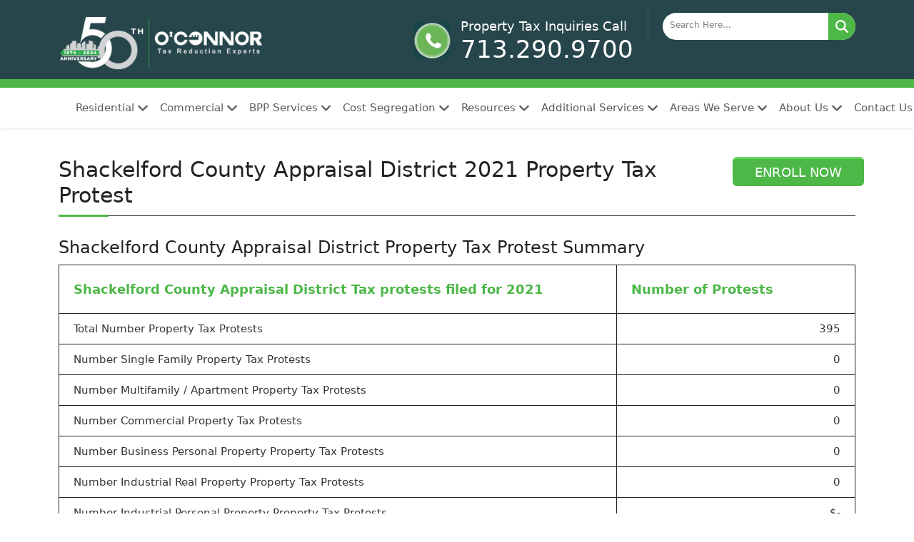

--- FILE ---
content_type: text/html; charset=UTF-8
request_url: https://www.poconnor.com/Shackelfordcad-property-tax-2021/
body_size: 21444
content:
<!DOCTYPE html>
<html lang="en-US">



<style>
.btn:hover {
    background: #4db748;
    border-top: 3px solid #65d160;
    color: #fff !important;
}
</style>
    
<head>


    <meta name="robots" content="index,follow" />
   

	<meta charset="UTF-8">
    <meta http-equiv="X-UA-Compatible" content="IE=edge,chrome=1">
    <meta name="viewport" content="width=device-width,initial-scale=1.0">
<!--    <link rel='stylesheet' href='/wp-content/plugins/elementor/assets/lib/font-awesome/css/all.min.css' /> -->
    <link rel="stylesheet" href="/wp-content/themes/poco-gpchild-new/css/bootstrap-5.3.3.min.css" />
    <link rel="stylesheet" href="/wp-content/themes/poco-gpchild-new/css/megamenu.css" />
    <script src="/wp-content/themes/poco-gpchild-new/js/jquery-3.6.0.min.js"></script>
    <script src="/wp-content/themes/poco-gpchild-new/js/bootstrap-5.3.3.bundle.min.js"></script>
    <script src="/wp-content/themes/poco-gpchild-new/js/megamenu.js"></script>
<script>
jQuery(function($) {

    // Remove any Font Awesome CSS <link> tags
    const handles = [
        'font-awesome','fontawesome','fa','poco-fontawesome',
        'fontawesome-all','fa-all','all','font-awesome-free','fa5'
    ];

    // Remove by known ID or class patterns
    handles.forEach(h => {
        $(`link[id*="${h}"], link[href*="${h}"]`).remove();
    });

    // Dynamically load FA SVG+JS
    let faScript = document.createElement('script');
    faScript.src = '/wp-content/themes/poco-gpchild-new/js/all.min.js'; // update path
    faScript.onload = function () {
        // Force conversion after load
        if (window.FontAwesome && FontAwesome.dom && FontAwesome.dom.i2svg) {
            FontAwesome.dom.i2svg({ observeMutations: true });
        }
    };

    document.body.appendChild(faScript);
});
</script>
	 
	<meta name="google-site-verification" content="UHmgsY2dAaugn4Em0pyWm7fRo0qowtccOs7RECo_H7A" />

    	<meta name='robots' content='index, follow, max-image-preview:large, max-snippet:-1, max-video-preview:-1' />
	<style>img:is([sizes="auto" i], [sizes^="auto," i]) { contain-intrinsic-size: 3000px 1500px }</style>
	
	<!-- This site is optimized with the Yoast SEO Premium plugin v26.2 (Yoast SEO v26.2) - https://yoast.com/wordpress/plugins/seo/ -->
	<meta property="og:locale" content="en_US" />
	<meta property="og:type" content="website" />
	<meta property="og:site_name" content="O&#039;Connor Property Tax Reduction Experts" />
	<meta name="twitter:card" content="summary_large_image" />
	<meta name="twitter:site" content="@theTaxRanger" />
	<!-- / Yoast SEO Premium plugin. -->


<link rel='dns-prefetch' href='//www.poconnor.com' />
<link rel='dns-prefetch' href='//cdn.trustindex.io' />
<link rel="alternate" type="application/rss+xml" title="O&#039;Connor Property Tax Reduction Experts &raquo; Feed" href="https://www.poconnor.com/feed/" />
<link rel="alternate" type="application/rss+xml" title="O&#039;Connor Property Tax Reduction Experts &raquo; Comments Feed" href="https://www.poconnor.com/comments/feed/" />
<link rel='stylesheet' id='wp-block-library-css' href='https://www.poconnor.com/wp-includes/css/dist/block-library/style.min.css' media='all' />
<style id='classic-theme-styles-inline-css'>
/*! This file is auto-generated */
.wp-block-button__link{color:#fff;background-color:#32373c;border-radius:9999px;box-shadow:none;text-decoration:none;padding:calc(.667em + 2px) calc(1.333em + 2px);font-size:1.125em}.wp-block-file__button{background:#32373c;color:#fff;text-decoration:none}
</style>
<style id='global-styles-inline-css'>
:root{--wp--preset--aspect-ratio--square: 1;--wp--preset--aspect-ratio--4-3: 4/3;--wp--preset--aspect-ratio--3-4: 3/4;--wp--preset--aspect-ratio--3-2: 3/2;--wp--preset--aspect-ratio--2-3: 2/3;--wp--preset--aspect-ratio--16-9: 16/9;--wp--preset--aspect-ratio--9-16: 9/16;--wp--preset--color--black: #000000;--wp--preset--color--cyan-bluish-gray: #abb8c3;--wp--preset--color--white: #ffffff;--wp--preset--color--pale-pink: #f78da7;--wp--preset--color--vivid-red: #cf2e2e;--wp--preset--color--luminous-vivid-orange: #ff6900;--wp--preset--color--luminous-vivid-amber: #fcb900;--wp--preset--color--light-green-cyan: #7bdcb5;--wp--preset--color--vivid-green-cyan: #00d084;--wp--preset--color--pale-cyan-blue: #8ed1fc;--wp--preset--color--vivid-cyan-blue: #0693e3;--wp--preset--color--vivid-purple: #9b51e0;--wp--preset--color--contrast: var(--contrast);--wp--preset--color--contrast-2: var(--contrast-2);--wp--preset--color--contrast-3: var(--contrast-3);--wp--preset--color--base: var(--base);--wp--preset--color--base-2: var(--base-2);--wp--preset--color--base-3: var(--base-3);--wp--preset--color--accent: var(--accent);--wp--preset--gradient--vivid-cyan-blue-to-vivid-purple: linear-gradient(135deg,rgba(6,147,227,1) 0%,rgb(155,81,224) 100%);--wp--preset--gradient--light-green-cyan-to-vivid-green-cyan: linear-gradient(135deg,rgb(122,220,180) 0%,rgb(0,208,130) 100%);--wp--preset--gradient--luminous-vivid-amber-to-luminous-vivid-orange: linear-gradient(135deg,rgba(252,185,0,1) 0%,rgba(255,105,0,1) 100%);--wp--preset--gradient--luminous-vivid-orange-to-vivid-red: linear-gradient(135deg,rgba(255,105,0,1) 0%,rgb(207,46,46) 100%);--wp--preset--gradient--very-light-gray-to-cyan-bluish-gray: linear-gradient(135deg,rgb(238,238,238) 0%,rgb(169,184,195) 100%);--wp--preset--gradient--cool-to-warm-spectrum: linear-gradient(135deg,rgb(74,234,220) 0%,rgb(151,120,209) 20%,rgb(207,42,186) 40%,rgb(238,44,130) 60%,rgb(251,105,98) 80%,rgb(254,248,76) 100%);--wp--preset--gradient--blush-light-purple: linear-gradient(135deg,rgb(255,206,236) 0%,rgb(152,150,240) 100%);--wp--preset--gradient--blush-bordeaux: linear-gradient(135deg,rgb(254,205,165) 0%,rgb(254,45,45) 50%,rgb(107,0,62) 100%);--wp--preset--gradient--luminous-dusk: linear-gradient(135deg,rgb(255,203,112) 0%,rgb(199,81,192) 50%,rgb(65,88,208) 100%);--wp--preset--gradient--pale-ocean: linear-gradient(135deg,rgb(255,245,203) 0%,rgb(182,227,212) 50%,rgb(51,167,181) 100%);--wp--preset--gradient--electric-grass: linear-gradient(135deg,rgb(202,248,128) 0%,rgb(113,206,126) 100%);--wp--preset--gradient--midnight: linear-gradient(135deg,rgb(2,3,129) 0%,rgb(40,116,252) 100%);--wp--preset--font-size--small: 13px;--wp--preset--font-size--medium: 20px;--wp--preset--font-size--large: 36px;--wp--preset--font-size--x-large: 42px;--wp--preset--spacing--20: 0.44rem;--wp--preset--spacing--30: 0.67rem;--wp--preset--spacing--40: 1rem;--wp--preset--spacing--50: 1.5rem;--wp--preset--spacing--60: 2.25rem;--wp--preset--spacing--70: 3.38rem;--wp--preset--spacing--80: 5.06rem;--wp--preset--shadow--natural: 6px 6px 9px rgba(0, 0, 0, 0.2);--wp--preset--shadow--deep: 12px 12px 50px rgba(0, 0, 0, 0.4);--wp--preset--shadow--sharp: 6px 6px 0px rgba(0, 0, 0, 0.2);--wp--preset--shadow--outlined: 6px 6px 0px -3px rgba(255, 255, 255, 1), 6px 6px rgba(0, 0, 0, 1);--wp--preset--shadow--crisp: 6px 6px 0px rgba(0, 0, 0, 1);}:where(.is-layout-flex){gap: 0.5em;}:where(.is-layout-grid){gap: 0.5em;}body .is-layout-flex{display: flex;}.is-layout-flex{flex-wrap: wrap;align-items: center;}.is-layout-flex > :is(*, div){margin: 0;}body .is-layout-grid{display: grid;}.is-layout-grid > :is(*, div){margin: 0;}:where(.wp-block-columns.is-layout-flex){gap: 2em;}:where(.wp-block-columns.is-layout-grid){gap: 2em;}:where(.wp-block-post-template.is-layout-flex){gap: 1.25em;}:where(.wp-block-post-template.is-layout-grid){gap: 1.25em;}.has-black-color{color: var(--wp--preset--color--black) !important;}.has-cyan-bluish-gray-color{color: var(--wp--preset--color--cyan-bluish-gray) !important;}.has-white-color{color: var(--wp--preset--color--white) !important;}.has-pale-pink-color{color: var(--wp--preset--color--pale-pink) !important;}.has-vivid-red-color{color: var(--wp--preset--color--vivid-red) !important;}.has-luminous-vivid-orange-color{color: var(--wp--preset--color--luminous-vivid-orange) !important;}.has-luminous-vivid-amber-color{color: var(--wp--preset--color--luminous-vivid-amber) !important;}.has-light-green-cyan-color{color: var(--wp--preset--color--light-green-cyan) !important;}.has-vivid-green-cyan-color{color: var(--wp--preset--color--vivid-green-cyan) !important;}.has-pale-cyan-blue-color{color: var(--wp--preset--color--pale-cyan-blue) !important;}.has-vivid-cyan-blue-color{color: var(--wp--preset--color--vivid-cyan-blue) !important;}.has-vivid-purple-color{color: var(--wp--preset--color--vivid-purple) !important;}.has-black-background-color{background-color: var(--wp--preset--color--black) !important;}.has-cyan-bluish-gray-background-color{background-color: var(--wp--preset--color--cyan-bluish-gray) !important;}.has-white-background-color{background-color: var(--wp--preset--color--white) !important;}.has-pale-pink-background-color{background-color: var(--wp--preset--color--pale-pink) !important;}.has-vivid-red-background-color{background-color: var(--wp--preset--color--vivid-red) !important;}.has-luminous-vivid-orange-background-color{background-color: var(--wp--preset--color--luminous-vivid-orange) !important;}.has-luminous-vivid-amber-background-color{background-color: var(--wp--preset--color--luminous-vivid-amber) !important;}.has-light-green-cyan-background-color{background-color: var(--wp--preset--color--light-green-cyan) !important;}.has-vivid-green-cyan-background-color{background-color: var(--wp--preset--color--vivid-green-cyan) !important;}.has-pale-cyan-blue-background-color{background-color: var(--wp--preset--color--pale-cyan-blue) !important;}.has-vivid-cyan-blue-background-color{background-color: var(--wp--preset--color--vivid-cyan-blue) !important;}.has-vivid-purple-background-color{background-color: var(--wp--preset--color--vivid-purple) !important;}.has-black-border-color{border-color: var(--wp--preset--color--black) !important;}.has-cyan-bluish-gray-border-color{border-color: var(--wp--preset--color--cyan-bluish-gray) !important;}.has-white-border-color{border-color: var(--wp--preset--color--white) !important;}.has-pale-pink-border-color{border-color: var(--wp--preset--color--pale-pink) !important;}.has-vivid-red-border-color{border-color: var(--wp--preset--color--vivid-red) !important;}.has-luminous-vivid-orange-border-color{border-color: var(--wp--preset--color--luminous-vivid-orange) !important;}.has-luminous-vivid-amber-border-color{border-color: var(--wp--preset--color--luminous-vivid-amber) !important;}.has-light-green-cyan-border-color{border-color: var(--wp--preset--color--light-green-cyan) !important;}.has-vivid-green-cyan-border-color{border-color: var(--wp--preset--color--vivid-green-cyan) !important;}.has-pale-cyan-blue-border-color{border-color: var(--wp--preset--color--pale-cyan-blue) !important;}.has-vivid-cyan-blue-border-color{border-color: var(--wp--preset--color--vivid-cyan-blue) !important;}.has-vivid-purple-border-color{border-color: var(--wp--preset--color--vivid-purple) !important;}.has-vivid-cyan-blue-to-vivid-purple-gradient-background{background: var(--wp--preset--gradient--vivid-cyan-blue-to-vivid-purple) !important;}.has-light-green-cyan-to-vivid-green-cyan-gradient-background{background: var(--wp--preset--gradient--light-green-cyan-to-vivid-green-cyan) !important;}.has-luminous-vivid-amber-to-luminous-vivid-orange-gradient-background{background: var(--wp--preset--gradient--luminous-vivid-amber-to-luminous-vivid-orange) !important;}.has-luminous-vivid-orange-to-vivid-red-gradient-background{background: var(--wp--preset--gradient--luminous-vivid-orange-to-vivid-red) !important;}.has-very-light-gray-to-cyan-bluish-gray-gradient-background{background: var(--wp--preset--gradient--very-light-gray-to-cyan-bluish-gray) !important;}.has-cool-to-warm-spectrum-gradient-background{background: var(--wp--preset--gradient--cool-to-warm-spectrum) !important;}.has-blush-light-purple-gradient-background{background: var(--wp--preset--gradient--blush-light-purple) !important;}.has-blush-bordeaux-gradient-background{background: var(--wp--preset--gradient--blush-bordeaux) !important;}.has-luminous-dusk-gradient-background{background: var(--wp--preset--gradient--luminous-dusk) !important;}.has-pale-ocean-gradient-background{background: var(--wp--preset--gradient--pale-ocean) !important;}.has-electric-grass-gradient-background{background: var(--wp--preset--gradient--electric-grass) !important;}.has-midnight-gradient-background{background: var(--wp--preset--gradient--midnight) !important;}.has-small-font-size{font-size: var(--wp--preset--font-size--small) !important;}.has-medium-font-size{font-size: var(--wp--preset--font-size--medium) !important;}.has-large-font-size{font-size: var(--wp--preset--font-size--large) !important;}.has-x-large-font-size{font-size: var(--wp--preset--font-size--x-large) !important;}
:where(.wp-block-post-template.is-layout-flex){gap: 1.25em;}:where(.wp-block-post-template.is-layout-grid){gap: 1.25em;}
:where(.wp-block-columns.is-layout-flex){gap: 2em;}:where(.wp-block-columns.is-layout-grid){gap: 2em;}
:root :where(.wp-block-pullquote){font-size: 1.5em;line-height: 1.6;}
</style>
<link rel='stylesheet' id='cpsh-shortcodes-css' href='https://www.poconnor.com/wp-content/plugins/column-shortcodes//assets/css/shortcodes.css' media='all' />
<link rel='stylesheet' id='page-list-style-css' href='https://www.poconnor.com/wp-content/plugins/page-list/css/page-list.css' media='all' />
<link rel='stylesheet' id='mnav-css' href='https://www.poconnor.com/wp-content/themes/poco-gpchild-new/css/mnav.css' media='all' />
<link rel='stylesheet' id='generate-style-css' href='https://www.poconnor.com/wp-content/themes/generatepress/assets/css/main.min.css' media='all' />
<style id='generate-style-inline-css'>
body{background-color:var(--base-2);color:var(--contrast);}a{color:var(--accent);}a{text-decoration:underline;}.entry-title a, .site-branding a, a.button, .wp-block-button__link, .main-navigation a{text-decoration:none;}a:hover, a:focus, a:active{color:var(--contrast);}.wp-block-group__inner-container{max-width:1200px;margin-left:auto;margin-right:auto;}:root{--contrast:#222222;--contrast-2:#575760;--contrast-3:#b2b2be;--base:#f0f0f0;--base-2:#f7f8f9;--base-3:#ffffff;--accent:#1e73be;}:root .has-contrast-color{color:var(--contrast);}:root .has-contrast-background-color{background-color:var(--contrast);}:root .has-contrast-2-color{color:var(--contrast-2);}:root .has-contrast-2-background-color{background-color:var(--contrast-2);}:root .has-contrast-3-color{color:var(--contrast-3);}:root .has-contrast-3-background-color{background-color:var(--contrast-3);}:root .has-base-color{color:var(--base);}:root .has-base-background-color{background-color:var(--base);}:root .has-base-2-color{color:var(--base-2);}:root .has-base-2-background-color{background-color:var(--base-2);}:root .has-base-3-color{color:var(--base-3);}:root .has-base-3-background-color{background-color:var(--base-3);}:root .has-accent-color{color:var(--accent);}:root .has-accent-background-color{background-color:var(--accent);}.top-bar{background-color:#636363;color:#ffffff;}.top-bar a{color:#ffffff;}.top-bar a:hover{color:#303030;}.site-header{background-color:var(--base-3);}.main-title a,.main-title a:hover{color:var(--contrast);}.site-description{color:var(--contrast-2);}.mobile-menu-control-wrapper .menu-toggle,.mobile-menu-control-wrapper .menu-toggle:hover,.mobile-menu-control-wrapper .menu-toggle:focus,.has-inline-mobile-toggle #site-navigation.toggled{background-color:rgba(0, 0, 0, 0.02);}.main-navigation,.main-navigation ul ul{background-color:var(--base-3);}.main-navigation .main-nav ul li a, .main-navigation .menu-toggle, .main-navigation .menu-bar-items{color:var(--contrast);}.main-navigation .main-nav ul li:not([class*="current-menu-"]):hover > a, .main-navigation .main-nav ul li:not([class*="current-menu-"]):focus > a, .main-navigation .main-nav ul li.sfHover:not([class*="current-menu-"]) > a, .main-navigation .menu-bar-item:hover > a, .main-navigation .menu-bar-item.sfHover > a{color:var(--accent);}button.menu-toggle:hover,button.menu-toggle:focus{color:var(--contrast);}.main-navigation .main-nav ul li[class*="current-menu-"] > a{color:var(--accent);}.navigation-search input[type="search"],.navigation-search input[type="search"]:active, .navigation-search input[type="search"]:focus, .main-navigation .main-nav ul li.search-item.active > a, .main-navigation .menu-bar-items .search-item.active > a{color:var(--accent);}.main-navigation ul ul{background-color:var(--base);}.separate-containers .inside-article, .separate-containers .comments-area, .separate-containers .page-header, .one-container .container, .separate-containers .paging-navigation, .inside-page-header{background-color:var(--base-3);}.entry-title a{color:var(--contrast);}.entry-title a:hover{color:var(--contrast-2);}.entry-meta{color:var(--contrast-2);}.sidebar .widget{background-color:var(--base-3);}.footer-widgets{background-color:var(--base-3);}.site-info{background-color:var(--base-3);}input[type="text"],input[type="email"],input[type="url"],input[type="password"],input[type="search"],input[type="tel"],input[type="number"],textarea,select{color:var(--contrast);background-color:var(--base-2);border-color:var(--base);}input[type="text"]:focus,input[type="email"]:focus,input[type="url"]:focus,input[type="password"]:focus,input[type="search"]:focus,input[type="tel"]:focus,input[type="number"]:focus,textarea:focus,select:focus{color:var(--contrast);background-color:var(--base-2);border-color:var(--contrast-3);}button,html input[type="button"],input[type="reset"],input[type="submit"],a.button,a.wp-block-button__link:not(.has-background){color:#ffffff;background-color:#55555e;}button:hover,html input[type="button"]:hover,input[type="reset"]:hover,input[type="submit"]:hover,a.button:hover,button:focus,html input[type="button"]:focus,input[type="reset"]:focus,input[type="submit"]:focus,a.button:focus,a.wp-block-button__link:not(.has-background):active,a.wp-block-button__link:not(.has-background):focus,a.wp-block-button__link:not(.has-background):hover{color:#ffffff;background-color:#3f4047;}a.generate-back-to-top{background-color:rgba( 0,0,0,0.4 );color:#ffffff;}a.generate-back-to-top:hover,a.generate-back-to-top:focus{background-color:rgba( 0,0,0,0.6 );color:#ffffff;}:root{--gp-search-modal-bg-color:var(--base-3);--gp-search-modal-text-color:var(--contrast);--gp-search-modal-overlay-bg-color:rgba(0,0,0,0.2);}@media (max-width:768px){.main-navigation .menu-bar-item:hover > a, .main-navigation .menu-bar-item.sfHover > a{background:none;color:var(--contrast);}}.inside-header{padding:20px 30px 20px 30px;}.nav-below-header .main-navigation .inside-navigation.grid-container, .nav-above-header .main-navigation .inside-navigation.grid-container{padding:0px 10px 0px 10px;}.separate-containers .inside-article, .separate-containers .comments-area, .separate-containers .page-header, .separate-containers .paging-navigation, .one-container .site-content, .inside-page-header{padding:0px 30px 0px 30px;}.site-main .wp-block-group__inner-container{padding:0px 30px 0px 30px;}.separate-containers .paging-navigation{padding-top:20px;padding-bottom:20px;}.entry-content .alignwide, body:not(.no-sidebar) .entry-content .alignfull{margin-left:-30px;width:calc(100% + 60px);max-width:calc(100% + 60px);}.one-container.right-sidebar .site-main,.one-container.both-right .site-main{margin-right:30px;}.one-container.left-sidebar .site-main,.one-container.both-left .site-main{margin-left:30px;}.one-container.both-sidebars .site-main{margin:0px 30px 0px 30px;}.sidebar .widget, .page-header, .widget-area .main-navigation, .site-main > *{margin-bottom:40px;}.separate-containers .site-main{margin:40px;}.both-right .inside-left-sidebar,.both-left .inside-left-sidebar{margin-right:20px;}.both-right .inside-right-sidebar,.both-left .inside-right-sidebar{margin-left:20px;}.one-container.archive .post:not(:last-child):not(.is-loop-template-item), .one-container.blog .post:not(:last-child):not(.is-loop-template-item){padding-bottom:0px;}.separate-containers .featured-image{margin-top:40px;}.separate-containers .inside-right-sidebar, .separate-containers .inside-left-sidebar{margin-top:40px;margin-bottom:40px;}.main-navigation .main-nav ul li a,.menu-toggle,.main-navigation .menu-bar-item > a{line-height:20px;}.navigation-search input[type="search"]{height:20px;}.rtl .menu-item-has-children .dropdown-menu-toggle{padding-left:20px;}.rtl .main-navigation .main-nav ul li.menu-item-has-children > a{padding-right:20px;}.widget-area .widget{padding:30px;}.inside-site-info{padding:30px;}@media (max-width:768px){.separate-containers .inside-article, .separate-containers .comments-area, .separate-containers .page-header, .separate-containers .paging-navigation, .one-container .site-content, .inside-page-header{padding:0px 30px 0px 30px;}.site-main .wp-block-group__inner-container{padding:0px 30px 0px 30px;}.inside-top-bar{padding-right:30px;padding-left:30px;}.inside-header{padding-top:30px;padding-right:30px;padding-bottom:30px;padding-left:30px;}.widget-area .widget{padding-top:30px;padding-right:30px;padding-bottom:30px;padding-left:30px;}.footer-widgets-container{padding-top:30px;padding-right:30px;padding-bottom:30px;padding-left:30px;}.inside-site-info{padding-right:30px;padding-left:30px;}.entry-content .alignwide, body:not(.no-sidebar) .entry-content .alignfull{margin-left:-30px;width:calc(100% + 60px);max-width:calc(100% + 60px);}.one-container .site-main .paging-navigation{margin-bottom:40px;}}/* End cached CSS */.is-right-sidebar{width:30%;}.is-left-sidebar{width:30%;}.site-content .content-area{width:70%;}@media (max-width:768px){.main-navigation .menu-toggle,.sidebar-nav-mobile:not(#sticky-placeholder){display:block;}.main-navigation ul,.gen-sidebar-nav,.main-navigation:not(.slideout-navigation):not(.toggled) .main-nav > ul,.has-inline-mobile-toggle #site-navigation .inside-navigation > *:not(.navigation-search):not(.main-nav){display:none;}.nav-align-right .inside-navigation,.nav-align-center .inside-navigation{justify-content:space-between;}.has-inline-mobile-toggle .mobile-menu-control-wrapper{display:flex;flex-wrap:wrap;}.has-inline-mobile-toggle .inside-header{flex-direction:row;text-align:left;flex-wrap:wrap;}.has-inline-mobile-toggle .header-widget,.has-inline-mobile-toggle #site-navigation{flex-basis:100%;}.nav-float-left .has-inline-mobile-toggle #site-navigation{order:10;}}
</style>
<link rel='stylesheet' id='generate-child-css' href='https://www.poconnor.com/wp-content/themes/poco-gpchild-new/style.css' media='all' />
<link rel='stylesheet' id='custommedia-css' href='https://www.poconnor.com/wp-content/themes/poco-gpchild-new/css/custom-media-queries.css' media='' />
<link rel='stylesheet' id='fancybox-style-css' href='https://www.poconnor.com/wp-content/themes/poco-gpchild-new/css/jquery.fancybox.css' media='all' />
<link rel='stylesheet' id='areastyle-css' href='https://www.poconnor.com/wp-content/themes/poco-gpchild-new/css/areaweserve.css' media='all' />
<link rel='stylesheet' id='countyassessordistrictinformation-css' href='https://www.poconnor.com/wp-content/themes/poco-gpchild-new/css/countyassessordistrictinformation.css' media='all' />
<link rel='stylesheet' id='generate-widget-areas-css' href='https://www.poconnor.com/wp-content/themes/generatepress/assets/css/components/widget-areas.min.css' media='all' />
<link rel='stylesheet' id='heateor_sss_frontend_css-css' href='https://www.poconnor.com/wp-content/plugins/sassy-social-share/public/css/sassy-social-share-public.css' media='all' />
<style id='heateor_sss_frontend_css-inline-css'>
.heateor_sss_button_instagram span.heateor_sss_svg,a.heateor_sss_instagram span.heateor_sss_svg{background:radial-gradient(circle at 30% 107%,#fdf497 0,#fdf497 5%,#fd5949 45%,#d6249f 60%,#285aeb 90%)}.heateor_sss_horizontal_sharing .heateor_sss_svg,.heateor_sss_standard_follow_icons_container .heateor_sss_svg{color:#fff;border-width:0px;border-style:solid;border-color:transparent}.heateor_sss_horizontal_sharing .heateorSssTCBackground{color:#666}.heateor_sss_horizontal_sharing span.heateor_sss_svg:hover,.heateor_sss_standard_follow_icons_container span.heateor_sss_svg:hover{border-color:transparent;}.heateor_sss_vertical_sharing span.heateor_sss_svg,.heateor_sss_floating_follow_icons_container span.heateor_sss_svg{color:#fff;border-width:0px;border-style:solid;border-color:transparent;}.heateor_sss_vertical_sharing .heateorSssTCBackground{color:#666;}.heateor_sss_vertical_sharing span.heateor_sss_svg:hover,.heateor_sss_floating_follow_icons_container span.heateor_sss_svg:hover{border-color:transparent;}@media screen and (max-width:783px) {.heateor_sss_vertical_sharing{display:none!important}}
</style>
<link rel='stylesheet' id='tablepress-default-css' href='https://www.poconnor.com/wp-content/plugins/tablepress/css/build/default.css' media='all' />
<style id='generateblocks-inline-css'>
.gb-container-f8f07360{background-image:url(/wp-content/uploads/2021/09/city-img2.jpg);background-repeat:no-repeat;background-position:center center;background-size:cover;}.gb-container-f8f07360 > .gb-inside-container{padding-top:50px;padding-bottom:50px;}.gb-grid-wrapper > .gb-grid-column-f8f07360 > .gb-container{display:flex;flex-direction:column;height:100%;}.gb-container-1db40ead > .gb-inside-container{max-width:1200px;margin-left:auto;margin-right:auto;}.gb-grid-wrapper > .gb-grid-column-1db40ead > .gb-container{display:flex;flex-direction:column;height:100%;}.gb-container-694f98e0 > .gb-inside-container{padding-right:10px;padding-left:10px;}.gb-grid-wrapper > .gb-grid-column-694f98e0{width:33.33%;}.gb-grid-wrapper > .gb-grid-column-694f98e0 > .gb-container{display:flex;flex-direction:column;height:100%;}.gb-container-8a8e7d50 > .gb-inside-container{padding-right:10px;padding-left:10px;}.gb-grid-wrapper > .gb-grid-column-8a8e7d50{width:33.33%;}.gb-grid-wrapper > .gb-grid-column-8a8e7d50 > .gb-container{display:flex;flex-direction:column;height:100%;}.gb-container-319e4625 > .gb-inside-container{padding-right:10px;padding-left:10px;}.gb-grid-wrapper > .gb-grid-column-319e4625{width:33.33%;}.gb-grid-wrapper > .gb-grid-column-319e4625 > .gb-container{display:flex;flex-direction:column;height:100%;}.gb-container-3600142b{text-align:center;}.gb-container-3600142b > .gb-inside-container{padding-top:20px;max-width:1200px;margin-left:auto;margin-right:auto;}.gb-grid-wrapper > .gb-grid-column-3600142b > .gb-container{display:flex;flex-direction:column;height:100%;}.gb-container-4620997e{text-align:center;}.gb-grid-wrapper > .gb-grid-column-4620997e{width:33.33%;}.gb-grid-wrapper > .gb-grid-column-4620997e > .gb-container{display:flex;flex-direction:column;height:100%;}.gb-container-12bc80b5{border-top:1px solid #737373;}.gb-container-12bc80b5 > .gb-inside-container{padding-top:20px;max-width:1200px;margin-left:auto;margin-right:auto;}.gb-grid-wrapper > .gb-grid-column-12bc80b5 > .gb-container{display:flex;flex-direction:column;height:100%;}.gb-grid-wrapper > .gb-grid-column-4760b752{width:50%;}.gb-grid-wrapper > .gb-grid-column-4760b752 > .gb-container{display:flex;flex-direction:column;height:100%;}.gb-grid-wrapper > .gb-grid-column-be6c60bf{width:50%;}.gb-grid-wrapper > .gb-grid-column-be6c60bf > .gb-container{display:flex;flex-direction:column;height:100%;}.gb-grid-wrapper-636d19d1{display:flex;flex-wrap:wrap;justify-content:center;}.gb-grid-wrapper-636d19d1 > .gb-grid-column{box-sizing:border-box;}.gb-grid-wrapper-74896188{display:flex;flex-wrap:wrap;justify-content:center;margin-left:-10px;}.gb-grid-wrapper-74896188 > .gb-grid-column{box-sizing:border-box;padding-left:10px;padding-bottom:20px;}.gb-grid-wrapper-c690e85f{display:flex;flex-wrap:wrap;}.gb-grid-wrapper-c690e85f > .gb-grid-column{box-sizing:border-box;}.gb-button-wrapper{display:flex;flex-wrap:wrap;align-items:flex-start;justify-content:flex-start;clear:both;}.gb-button-wrapper-d4b5d4af{justify-content:center;margin-top:10px;}.gb-button-wrapper a.gb-button-63edccdb, .gb-button-wrapper a.gb-button-63edccdb:visited{font-size:15px;padding:12px 24px;border-radius:50px;border:1px solid var(--base-3);color:#ffffff;text-decoration:none;display:inline-flex;align-items:center;justify-content:center;text-align:center;}.gb-button-wrapper a.gb-button-63edccdb:hover, .gb-button-wrapper a.gb-button-63edccdb:active, .gb-button-wrapper a.gb-button-63edccdb:focus{background-color:#222222;color:#ffffff;}@media (min-width: 1025px) {.gb-button-wrapper-d4b5d4af > .gb-button{flex:1;}}@media (max-width: 1024px) and (min-width: 768px) {.gb-button-wrapper-d4b5d4af > .gb-button{flex:1;}}@media (max-width: 767px) {.gb-grid-wrapper > .gb-grid-column-694f98e0{width:100%;}.gb-grid-wrapper > .gb-grid-column-8a8e7d50{width:100%;}.gb-grid-wrapper > .gb-grid-column-319e4625{width:100%;}.gb-grid-wrapper > .gb-grid-column-4620997e{width:100%;}.gb-grid-wrapper > .gb-grid-column-4760b752{width:100%;}.gb-grid-wrapper > .gb-grid-column-be6c60bf{width:100%;}.gb-button-wrapper-d4b5d4af > .gb-button{flex:1;}}.gb-container .wp-block-image img{vertical-align:middle;}.gb-grid-wrapper .wp-block-image{margin-bottom:0;}.gb-highlight{background:none;}
</style>
<link rel="https://api.w.org/" href="https://www.poconnor.com/wp-json/" /><link rel="EditURI" type="application/rsd+xml" title="RSD" href="https://www.poconnor.com/xmlrpc.php?rsd" />
<link rel="llms-sitemap" href="https://www.poconnor.com/llms.txt" />
			<link rel="shortcut icon" href="https://www.poconnor.com/wp-content/themes/poco-gpchild-new/admin/images/favicon.ico" />
<!-- Google Tag Manager -->
<script>(function(w,d,s,l,i){w[l]=w[l]||[];w[l].push({'gtm.start':
new Date().getTime(),event:'gtm.js'});var f=d.getElementsByTagName(s)[0],
j=d.createElement(s),dl=l!='dataLayer'?'&l='+l:'';j.async=true;j.src=
'https://www.googletagmanager.com/gtm.js?id='+i+dl;f.parentNode.insertBefore(j,f);
})(window,document,'script','dataLayer','GTM-5ZBBRQ9');</script>
<!-- End Google Tag Manager -->
<script type="text/javascript" defer async src="https://cdn.trustindex.io/assets/js/richsnippet.js?7cf706211697g21d"></script>

<link rel="icon" href="https://www.poconnor.com/wp-content/uploads/2017/02/favicon-1.png" sizes="32x32" />
<link rel="icon" href="https://www.poconnor.com/wp-content/uploads/2017/02/favicon-1.png" sizes="192x192" />
<link rel="apple-touch-icon" href="https://www.poconnor.com/wp-content/uploads/2017/02/favicon-1.png" />
<meta name="msapplication-TileImage" content="https://www.poconnor.com/wp-content/uploads/2017/02/favicon-1.png" />
		<style id="wp-custom-css">
			@media (max-width: 575.98px) {
  .page-id-56515 .footer-card-bg .card-body .footer-marker-icon,
  .page-id-56515 .footer-card-bg .card-body .footer-phone-icon {
    overflow: clip !important;   /* or use: overflow: hidden !important; */
  }
}

		</style>
		<style media="print" type="text/css">div.faq_answer { display: block!important; }p.faq_nav { display: none; }</style>    <style>
        .dropdown-mega {
            left: -300px;
        }
        .bpptax-menu.app-submenu {
            transform: translateX(-26%);
        }
        .bpptax-menu { 
            width: 1075px;
            margin-top: 15px;
        }
        .mega-column p {
            margin-bottom: 0;
        }
        @media (min-width: 1200px) and (max-width: 1399px) { 
            .dropdown-mega { 
                left: -70px !important;
            }
            .bpptax-menu { 
                width: 930px !important;
            }
        }
    </style>
</head>
<body class="wp-embed-responsive wp-theme-generatepress wp-child-theme-poco-gpchild-new countyassess-body layout-2cr right-sidebar nav-float-right separate-containers header-aligned-left dropdown-hover">
    <!-- Google Tag Manager (noscript) -->
<!-- <noscript><iframe src="https://www.googletagmanager.com/ns.html?id=GTM-5ZBBRQ9"
height="0" width="0" style="display:none;visibility:hidden"></iframe></noscript> -->
<!-- End Google Tag Manager (noscript) -->    	<header id="top">
        <div id="uppertop">
            <div class="container clearfix">
                <div id="logo" class="fl">
                                                                                    <a title="O&#039;Connor Property Tax Reduction Experts" href="https://www.poconnor.com/">
                        <img loading="lazy" src="https://www.poconnor.com/wp-content/themes/poco-gpchild-new/images/Header-Logo-01.png" id="logotop" width="287" height="60" alt="O&#039;Connor Property Tax Reduction Experts">
                    </a> 
                    <!-- Header-Logo-01.png  /images/logo.png -->
                                    </div>
                <div id="topright" class="fr clearfix">
                       
                    <div id="menu-search" class="fr clearfix">
                                                <form action="https://www.poconnor.com" id="searchform" method="get" class="clearfix">
    <input type="text" id="s" class="txt fl" name="s" placeholder="Search Here..." value=""> 
    <input type="submit" id="searchsubmit" class="fa fa-search" value="&#xf002;">
</form>
                    </div>
                    <div id="phonenum" class="fr">
                                                    <strong>Property Tax Inquiries Call</strong>
                            <span>
                                <a href="tel:713.290.9700"><em>713.290.9700</em></a>
                            </span>
                                                
                    </div>
                                        <div id="client-login" class="mob-only"><a href="https://clientportal.poconnor.com/" target="_blank">Client Login</a></div>
                                         
                </div>

                <div id="newmobnav" class="fr" style="display:none !important;">
                    <nav id="nav-demo" class="nav-demo-mobhide">
                        <ul id="custom-mobnav" class="custom-mobnav"><li id="menu-item-19459" class="menu-item menu-item-type-post_type menu-item-object-page menu-item-has-children menu-item-19459 menu-item-residential"><a href="https://www.poconnor.com/residential/">Residential</a>
<ul class="sub-menu">
	<li id="menu-item-45662" class="menu-item menu-item-type-post_type menu-item-object-page menu-item-45662 menu-item-property-tax-protest-services"><a href="https://www.poconnor.com/property-tax-protest-services/">Overview</a></li>
	<li id="menu-item-34082" class="menu-item menu-item-type-custom menu-item-object-custom menu-item-34082 menu-item-how-to-protest-2"><a href="https://www.poconnor.com/how-to-protest-property-taxes/">How To Protest</a></li>
	<li id="menu-item-45412" class="menu-item menu-item-type-post_type menu-item-object-page menu-item-45412 menu-item-property-tax-protection-programs"><a href="https://www.poconnor.com/property-tax-protection-programs/">Property Tax Protection Program™</a></li>
	<li id="menu-item-19695" class="menu-item menu-item-type-post_type menu-item-object-page menu-item-19695 menu-item-property-tax-important-dates"><a href="https://www.poconnor.com/property-tax-important-dates/">Important Dates</a></li>
	<li id="menu-item-60552" class="menu-item menu-item-type-post_type menu-item-object-page menu-item-60552 menu-item-frequently-asked-questions"><a href="https://www.poconnor.com/frequently-asked-questions">FAQs</a></li>
	<li id="menu-item-60224" class="menu-item menu-item-type-post_type menu-item-object-page menu-item-60224 menu-item-texas-property-tax-less-faqs"><a href="https://www.poconnor.com/texas-property-tax-less-faqs">Less Frequently Asked Questions</a></li>
	<li id="menu-item-60419" class="menu-item menu-item-type-post_type menu-item-object-page menu-item-60419 menu-item-exemptions-to-reduce-property-taxes"><a href="https://www.poconnor.com/exemptions-to-reduce-property-taxes/">Exemptions</a></li>
	<li id="menu-item-60448" class="menu-item menu-item-type-post_type menu-item-object-page menu-item-60448 menu-item-delinquent-property-taxes"><a href="https://www.poconnor.com/delinquent-property-taxes/">Delinquent Taxes</a></li>
</ul>
</li>
<li id="menu-item-19574" class="menu-item menu-item-type-post_type menu-item-object-page menu-item-has-children menu-item-19574 menu-item-commercial-property-tax-protection-program"><a href="https://www.poconnor.com/commercial-property-tax-protection-program/">Commercial</a>
<ul class="sub-menu">
	<li id="menu-item-19945" class="menu-item menu-item-type-post_type menu-item-object-page menu-item-19945 menu-item-commercial-property-tax-protest"><a href="https://www.poconnor.com/commercial-property-tax-protest/">Overview</a></li>
	<li id="menu-item-19943" class="menu-item menu-item-type-post_type menu-item-object-page menu-item-19943 menu-item-commercial-property-tax-process"><a href="https://www.poconnor.com/commercial-property-tax-process/">Process</a></li>
	<li id="menu-item-33985" class="menu-item menu-item-type-post_type menu-item-object-page menu-item-33985 menu-item-commercial-property-tax-program"><a href="https://www.poconnor.com/commercial-property-tax-program/">Commercial Property Tax Protection Program</a></li>
	<li id="menu-item-19948" class="menu-item menu-item-type-post_type menu-item-object-page menu-item-19948 menu-item-commercial-property-tax-geographic-coverage"><a href="https://www.poconnor.com/commercial-property-tax-geographic-coverage/">Geographic Coverage</a></li>
</ul>
</li>
<li id="menu-item-19983" class="menu-item menu-item-type-post_type menu-item-object-page menu-item-has-children menu-item-19983 menu-item-business-personal-property-tax-services"><a href="https://www.poconnor.com/business-personal-property-tax-services/">BPP Services</a>
<ul class="sub-menu">
	<li id="menu-item-45456" class="menu-item menu-item-type-post_type menu-item-object-page menu-item-45456 menu-item-business-and-personal-property-tax"><a href="https://www.poconnor.com/business-and-personal-property-tax/">Business Personal Property Tax</a></li>
	<li id="menu-item-20072" class="menu-item menu-item-type-post_type menu-item-object-page menu-item-20072 menu-item-8k-business-personal-property-evaluation"><a href="https://www.poconnor.com/8k-business-personal-property-evaluation/">Information on BPP Enrollment</a></li>
	<li id="menu-item-20094" class="menu-item menu-item-type-post_type menu-item-object-page menu-item-has-children menu-item-20094 menu-item-business-personal-property-tax-101"><a href="https://www.poconnor.com/business-personal-property-tax-101/">Business Personal Property Tax 101</a>
	<ul class="sub-menu">
		<li id="menu-item-61629" class="menu-item menu-item-type-post_type menu-item-object-page menu-item-61629 menu-item-business-personal-property-tax-valuation"><a href="https://www.poconnor.com/business-personal-property-tax-valuation/">Business Personal Property Tax Valuation</a></li>
		<li id="menu-item-20232" class="menu-item menu-item-type-post_type menu-item-object-page menu-item-20232 menu-item-rendition-and-discovery-to-facilitate-valuing-personal-property"><a href="https://www.poconnor.com/rendition-and-discovery-to-facilitate-valuing-personal-property/">Rendition And Discovery To Facilitate Valuing Personal Property</a></li>
		<li id="menu-item-20249" class="menu-item menu-item-type-post_type menu-item-object-page menu-item-20249 menu-item-options-for-providing-the-appraisal-district-information-on-personal-property"><a href="https://www.poconnor.com/options-for-providing-the-appraisal-district-information-on-personal-property/">Options For Providing The Appraisal District Information On Personal Property</a></li>
		<li id="menu-item-20262" class="menu-item menu-item-type-post_type menu-item-object-page menu-item-20262 menu-item-property-tax-appeals"><a href="https://www.poconnor.com/property-tax-appeals/">Property Tax Appeal</a></li>
	</ul>
</li>
	<li id="menu-item-20130" class="menu-item menu-item-type-post_type menu-item-object-page menu-item-20130 menu-item-bpp-book-by-patrick-oconnor"><a href="https://www.poconnor.com/bpp-book-by-patrick-oconnor/">BPP Book By Patrick O’Connor</a></li>
	<li id="menu-item-29619" class="menu-item menu-item-type-custom menu-item-object-custom menu-item-29619 menu-item-business-personal-property-rendition-tool"><a href="https://rendition.poconnor.com/">Business Personal Property Rendition Tool</a></li>
</ul>
</li>
<li id="menu-item-59829" class="menu-item menu-item-type-custom menu-item-object-custom menu-item-has-children menu-item-59829 menu-item-cost-segregation"><a href="/cost-segregation-case-study/">Cost Segregation</a>
<ul class="sub-menu">
	<li id="menu-item-61450" class="menu-item menu-item-type-custom menu-item-object-custom menu-item-has-children menu-item-61450 menu-item-general-cost-segregation"><a href="/defining-cost-segregation/">Overview &#038; Eligibility</a>
	<ul class="sub-menu">
		<li id="menu-item-61459" class="menu-item menu-item-type-post_type menu-item-object-page menu-item-61459 menu-item-defining-cost-segregation"><a href="https://www.poconnor.com/defining-cost-segregation/">Defining Cost Segregation</a></li>
		<li id="menu-item-61452" class="menu-item menu-item-type-post_type menu-item-object-page menu-item-61452 menu-item-are-you-the-right-fit-for-cost-segregation"><a href="https://www.poconnor.com/are-you-the-right-fit-for-cost-segregation/">Is Cost Segregation a Fit for You?</a></li>
		<li id="menu-item-61747" class="menu-item menu-item-type-post_type menu-item-object-page menu-item-61747 menu-item-cost-segregation-qualify"><a href="https://www.poconnor.com/cost-segregation-qualify/">What Properties Qualify for Cost Segregation?</a></li>
		<li id="menu-item-61462" class="menu-item menu-item-type-post_type menu-item-object-page menu-item-61462 menu-item-benefits-of-a-cost-segregation-study"><a href="https://www.poconnor.com/benefits-of-a-cost-segregation-study/">Benefits &#038; Tax Savings</a></li>
		<li id="menu-item-61461" class="menu-item menu-item-type-post_type menu-item-object-page menu-item-61461 menu-item-rate-of-return-for-cost-segregation-study-in-year-one"><a href="https://www.poconnor.com/rate-of-return-for-cost-segregation-study-in-year-one/">Potential ROI</a></li>
		<li id="menu-item-61456" class="menu-item menu-item-type-post_type menu-item-object-page menu-item-61456 menu-item-cost-segregation-fee-options"><a href="https://www.poconnor.com/cost-segregation-fee-options/">Cost Segregation Fee Options</a></li>
	</ul>
</li>
	<li id="menu-item-62025" class="menu-item menu-item-type-post_type menu-item-object-page menu-item-has-children menu-item-62025 menu-item-cost-segregation-depreciation-approach"><a href="https://www.poconnor.com/cost-segregation-depreciation-approach/">Our Approach</a>
	<ul class="sub-menu">
		<li id="menu-item-61402" class="menu-item menu-item-type-post_type menu-item-object-page menu-item-61402 menu-item-cost-segregation-study-results-city"><a href="https://www.poconnor.com/cost-segregation-study-results-city/">By Location</a></li>
		<li id="menu-item-61403" class="menu-item menu-item-type-post_type menu-item-object-page menu-item-61403 menu-item-project-results-cost-segregation-property-type"><a href="https://www.poconnor.com/project-results-cost-segregation-property-type/">By Type of Property</a></li>
	</ul>
</li>
	<li id="menu-item-59861" class="menu-item menu-item-type-post_type menu-item-object-page menu-item-59861 menu-item-bonus-depreciation"><a href="https://www.poconnor.com/bonus-depreciation/">Bonus Depreciation</a></li>
	<li id="menu-item-59827" class="menu-item menu-item-type-post_type menu-item-object-page menu-item-59827 menu-item-cost-segregation-experts-work-with-your-cpa-oconnor-taxes"><a href="https://www.poconnor.com/cost-segregation-experts-work-with-your-cpa-oconnor-taxes/">CPA &#038; Advisor Partnerships</a></li>
	<li id="menu-item-59848" class="menu-item menu-item-type-post_type menu-item-object-page menu-item-59848 menu-item-cost-segregation-studies-for-rental-homes"><a href="https://www.poconnor.com/cost-segregation-studies-for-rental-homes/">Cost Segregation Studies for Rental Homes</a></li>
	<li id="menu-item-60306" class="menu-item menu-item-type-post_type menu-item-object-page menu-item-has-children menu-item-60306 menu-item-do-it-yourself-cost-segregation"><a href="https://www.poconnor.com/do-it-yourself-cost-segregation/">DIY vs Full Service</a>
	<ul class="sub-menu">
		<li id="menu-item-60304" class="menu-item menu-item-type-post_type menu-item-object-page menu-item-60304 menu-item-cost-segregation-for-you"><a href="https://www.poconnor.com/cost-segregation-for-you/">Expert Led Studies</a></li>
		<li id="menu-item-61959" class="menu-item menu-item-type-post_type menu-item-object-page menu-item-61959 menu-item-do-it-yourself-cost-segregation"><a href="https://www.poconnor.com/do-it-yourself-cost-segregation/">Do It Yourself Cost Segregation</a></li>
		<li id="menu-item-60303" class="menu-item menu-item-type-post_type menu-item-object-page menu-item-60303 menu-item-cost-segregation-reduce-cost"><a href="https://www.poconnor.com/cost-segregation-reduce-cost/">DIY Cost Savings</a></li>
		<li id="menu-item-60302" class="menu-item menu-item-type-post_type menu-item-object-page menu-item-60302 menu-item-no-site-inspection-cost-segregation"><a href="https://www.poconnor.com/no-site-inspection-cost-segregation/">Remote Studies</a></li>
	</ul>
</li>
	<li id="menu-item-59859" class="menu-item menu-item-type-post_type menu-item-object-page menu-item-59859 menu-item-cost-segregation-depreciation-approach"><a href="https://www.poconnor.com/cost-segregation-depreciation-approach/">Cost Segregation Depreciation Approach</a></li>
	<li id="menu-item-60305" class="menu-item menu-item-type-post_type menu-item-object-page menu-item-has-children menu-item-60305 menu-item-audited-cost-segregation"><a href="https://www.poconnor.com/audited-cost-segregation/">IRS Compliance</a>
	<ul class="sub-menu">
		<li id="menu-item-61409" class="menu-item menu-item-type-post_type menu-item-object-page menu-item-61409 menu-item-history-of-cost-segregation"><a href="https://www.poconnor.com/history-of-cost-segregation/">IRS History of Cost Segregation</a></li>
		<li id="menu-item-61410" class="menu-item menu-item-type-post_type menu-item-object-page menu-item-61410 menu-item-irs-expectations-for-cost-segregation-studies"><a href="https://www.poconnor.com/irs-expectations-for-cost-segregation-studies/">IRS Guidelines</a></li>
		<li id="menu-item-61411" class="menu-item menu-item-type-post_type menu-item-object-page menu-item-61411 menu-item-irs-views-and-rules-on-cost-segregation"><a href="https://www.poconnor.com/irs-views-and-rules-on-cost-segregation/">IRS Views and Rules</a></li>
	</ul>
</li>
</ul>
</li>
<li id="menu-item-20097" class="menu-item menu-item-type-post_type menu-item-object-page menu-item-has-children menu-item-20097 menu-item-texas-property-tax-resources"><a href="https://www.poconnor.com/texas-property-tax-resources/">Resources</a>
<ul class="sub-menu">
	<li id="menu-item-52257" class="menu-item menu-item-type-post_type menu-item-object-page menu-item-has-children menu-item-52257 menu-item-disaster-exemption"><a href="https://www.poconnor.com/disaster-exemption/">Temporary Disaster Exemption</a>
	<ul class="sub-menu">
		<li id="menu-item-54294" class="menu-item menu-item-type-post_type menu-item-object-page menu-item-54294 menu-item-disaster-exemption-relief"><a href="https://www.poconnor.com/disaster-exemption-relief">Disaster Exemption Relief</a></li>
		<li id="menu-item-53054" class="menu-item menu-item-type-custom menu-item-object-custom menu-item-53054 menu-item-disaster-exemption-calculator"><a href="https://www.poconnor.com/temporary-disaster-exemption/">Disaster Exemption Calculator</a></li>
		<li id="menu-item-53055" class="menu-item menu-item-type-custom menu-item-object-custom menu-item-53055 menu-item-temporary-disaster-exemption-application"><a target="_blank" href="https://www.poconnor.com/wp-content/uploads/2024/05/2024disaster-exemption.pdf">Temporary Disaster Exemption Application</a></li>
		<li id="menu-item-53056" class="menu-item menu-item-type-custom menu-item-object-custom menu-item-53056 menu-item-disaster-declarations-deadlines"><a href="https://www.poconnor.com/disaster-declarations-and-deadlines">Texas Disaster Declaration</a></li>
	</ul>
</li>
	<li id="menu-item-38494" class="menu-item menu-item-type-post_type menu-item-object-page menu-item-38494 menu-item-city-property-tax-resources"><a href="https://www.poconnor.com/city-property-tax-resources/">City Property Tax Resources</a></li>
	<li id="menu-item-20288" class="menu-item menu-item-type-post_type menu-item-object-page menu-item-20288 menu-item-texas-appraisal-districts"><a href="https://www.poconnor.com/texas-appraisal-districts/">Texas Appraisal Districts</a></li>
	<li id="menu-item-60553" class="menu-item menu-item-type-post_type menu-item-object-page menu-item-60553 menu-item-how-to-property-tax-protest"><a href="https://www.poconnor.com/how-to-property-tax-protest">How To Protest</a></li>
	<li id="menu-item-60555" class="menu-item menu-item-type-post_type menu-item-object-page menu-item-60555 menu-item-twenty-plus-reasons-texans-should-protest-property-taxes-annually"><a href="https://www.poconnor.com/twenty-plus-reasons-texans-should-protest-property-taxes-annually/">20+ Reasons to Appeal</a></li>
	<li id="menu-item-20347" class="menu-item menu-item-type-post_type menu-item-object-page menu-item-20347 menu-item-texas-property-tax-useful-information"><a href="https://www.poconnor.com/texas-property-tax-useful-information/">Property Tax Useful Information</a></li>
	<li id="menu-item-60583" class="menu-item menu-item-type-post_type menu-item-object-page menu-item-60583 menu-item-texas-property-tax-code-2023"><a href="https://www.poconnor.com/texas-property-tax-code-2023/">Texas Property Tax Code</a></li>
	<li id="menu-item-29618" class="menu-item menu-item-type-post_type menu-item-object-page menu-item-29618 menu-item-texas-property-tax-code-explained"><a href="https://www.poconnor.com/texas-property-tax-code-explained/">Texas Property Tax Code Explained</a></li>
	<li id="menu-item-20404" class="menu-item menu-item-type-post_type menu-item-object-page menu-item-20404 menu-item-texas-property-tax-glossary"><a href="https://www.poconnor.com/texas-property-tax-glossary/">Property Tax Glossary</a></li>
	<li id="menu-item-20423" class="menu-item menu-item-type-post_type menu-item-object-page menu-item-20423 menu-item-universal-form-file-tax-protest"><a href="https://www.poconnor.com/universal-form-file-tax-protest/">Universal Tax Protest Form</a></li>
	<li id="menu-item-20452" class="menu-item menu-item-type-post_type menu-item-object-page menu-item-20452 menu-item-homestead-exemption-form-2"><a href="https://www.poconnor.com/homestead-exemption-form-2/">Homestead Exemption Form</a></li>
	<li id="menu-item-60582" class="menu-item menu-item-type-post_type menu-item-object-page menu-item-60582 menu-item-when-are-property-taxes-due-in-texas"><a href="https://www.poconnor.com/when-are-property-taxes-due-in-texas">Frequently Asked Questions</a></li>
	<li id="menu-item-55519" class="menu-item menu-item-type-post_type menu-item-object-page menu-item-55519 menu-item-how-do-property-taxes-work-in-texas"><a href="https://www.poconnor.com/how-do-property-taxes-work-in-texas/">How Do Property Taxes Work in Texas</a></li>
	<li id="menu-item-55642" class="menu-item menu-item-type-post_type menu-item-object-page menu-item-55642 menu-item-how-are-property-taxes-calculated-texas"><a href="https://www.poconnor.com/how-are-property-taxes-calculated-texas">How are Property Taxes Calculated in Texas?</a></li>
	<li id="menu-item-58436" class="menu-item menu-item-type-post_type menu-item-object-page menu-item-58436 menu-item-what-to-do-if-texas-property-taxes-are-too-high"><a href="https://www.poconnor.com/what-to-do-if-texas-property-taxes-are-too-high">What to do if your Texas property taxes are too high</a></li>
</ul>
</li>
<li id="menu-item-20110" class="menu-item menu-item-type-post_type menu-item-object-page menu-item-has-children menu-item-20110 menu-item-additional-services"><a href="https://www.poconnor.com/additional-services/">Additional Services</a>
<ul class="sub-menu">
	<li id="menu-item-20469" class="menu-item menu-item-type-post_type menu-item-object-page menu-item-has-children menu-item-20469 menu-item-cost-segregation"><a href="https://www.poconnor.com/cost-segregation/">IRS Cost Segregation Services</a>
	<ul class="sub-menu">
		<li id="menu-item-22821" class="menu-item menu-item-type-post_type menu-item-object-page menu-item-22821 menu-item-cost-segregation-articles"><a href="https://www.poconnor.com/cost-segregation-articles/">Cost Segregation Articles</a></li>
	</ul>
</li>
	<li id="menu-item-20475" class="menu-item menu-item-type-post_type menu-item-object-page menu-item-has-children menu-item-20475 menu-item-appraisal-overview"><a href="https://www.poconnor.com/appraisal-overview/">Appraisal</a>
	<ul class="sub-menu">
		<li id="menu-item-22830" class="menu-item menu-item-type-post_type menu-item-object-page menu-item-22830 menu-item-what-we-appraise"><a href="https://www.poconnor.com/what-we-appraise/">What We Appraise</a></li>
		<li id="menu-item-22842" class="menu-item menu-item-type-post_type menu-item-object-page menu-item-22842 menu-item-commercial-appraisal"><a href="https://www.poconnor.com/commercial-appraisal/">Commercial Appraisal</a></li>
		<li id="menu-item-22851" class="menu-item menu-item-type-post_type menu-item-object-page menu-item-22851 menu-item-appraisals-for-litigation-support"><a href="https://www.poconnor.com/appraisals-for-litigation-support/">Litigation Support Appraisals</a></li>
		<li id="menu-item-22861" class="menu-item menu-item-type-post_type menu-item-object-page menu-item-22861 menu-item-condemnation-appraisals"><a href="https://www.poconnor.com/condemnation-appraisals/">Condemnation Appraisals</a></li>
		<li id="menu-item-22873" class="menu-item menu-item-type-post_type menu-item-object-page menu-item-22873 menu-item-expert-witness-testimony"><a href="https://www.poconnor.com/expert-witness-testimony/">Expert Witness Testimony</a></li>
		<li id="menu-item-22882" class="menu-item menu-item-type-post_type menu-item-object-page menu-item-22882 menu-item-estate-tax-appraisals"><a href="https://www.poconnor.com/estate-tax-appraisals/">Tax Appraisals</a></li>
	</ul>
</li>
	<li id="menu-item-20488" class="menu-item menu-item-type-post_type menu-item-object-page menu-item-20488 menu-item-accurate-real-estate-data"><a href="https://www.poconnor.com/accurate-real-estate-data/">Enriched Data</a></li>
</ul>
</li>
<li id="menu-item-35442" class="menu-item menu-item-type-post_type menu-item-object-page menu-item-has-children menu-item-35442 menu-item-areas-we-serve"><a href="https://www.poconnor.com/areas-we-serve/">Areas We Serve</a>
<ul class="sub-menu">
	<li id="menu-item-51219" class="menu-item menu-item-type-post_type menu-item-object-page menu-item-51219 menu-item-areas-we-serve-georgia"><a href="https://www.poconnor.com/areas-we-serve-georgia/">Areas We Serve in Georgia</a></li>
	<li id="menu-item-51218" class="menu-item menu-item-type-post_type menu-item-object-page menu-item-51218 menu-item-areas-we-serve-illinois"><a href="https://www.poconnor.com/areas-we-serve-illinois/">Areas We Serve Illinois</a></li>
	<li id="menu-item-51220" class="menu-item menu-item-type-post_type menu-item-object-page menu-item-51220 menu-item-areas-we-serve-texas"><a href="https://www.poconnor.com/areas-we-serve-texas/">Areas We Serve Texas</a></li>
	<li id="menu-item-51221" class="menu-item menu-item-type-custom menu-item-object-custom menu-item-51221 menu-item-view-all"><a href="/areas-we-serve/">View All</a></li>
</ul>
</li>
<li id="menu-item-20116" class="menu-item menu-item-type-post_type menu-item-object-page menu-item-has-children menu-item-20116 menu-item-about-us"><a href="https://www.poconnor.com/about-us/">About  Us</a>
<ul class="sub-menu">
	<li id="menu-item-20562" class="menu-item menu-item-type-post_type menu-item-object-page menu-item-20562 menu-item-leadership"><a href="https://www.poconnor.com/leadership/">Leadership</a></li>
	<li id="menu-item-20592" class="menu-item menu-item-type-post_type menu-item-object-page menu-item-20592 menu-item-property-tax-consultants-texas-team"><a href="https://www.poconnor.com/property-tax-consultants-texas-team/">Property Tax Team</a></li>
	<li id="menu-item-20598" class="menu-item menu-item-type-post_type menu-item-object-page menu-item-20598 menu-item-careers-list"><a href="https://www.poconnor.com/careers-list/">Careers</a></li>
	<li id="menu-item-20627" class="menu-item menu-item-type-post_type menu-item-object-page menu-item-20627 menu-item-testimonials"><a href="https://www.poconnor.com/testimonials/">Testimonials</a></li>
</ul>
</li>
<li id="menu-item-51205" class="menu-item menu-item-type-post_type menu-item-object-page menu-item-51205 menu-item-contact"><a href="https://www.poconnor.com/contact/">Contact Us</a></li>
</ul>                    </nav>
                </div>
            </div>
        </div>
        <nav class="navbar navbar-expand-xl navbar-light bg-white shadow-sm mega-menu">
            <div class="container">
                <a class="navbar-brand d-flex align-items-center" href="https://www.poconnor.com/">
                    <img src="/wp-content/themes/poco-gpchild-new/images/newhpcustomlogo.svg" alt="Logo" />
                </a>
                <button class="navbar-toggler" type="button" data-bs-toggle="collapse" data-bs-target="#navbarNavDropdown">
                    <span class="navbar-toggler-icon"></span>
                </button>
                <div class="collapse navbar-collapse justify-content-end" id="navbarNavDropdown">
    <!-- Desktop Menu -->
    <ul class="navbar-nav desktop-menu">
                <!-- Menu Item -->
        <li class="nav-item dropdown position-static" data-menu="residential">
            <a class="nav-link dropdown-toggle d-flex align-items-center" href="https://www.poconnor.com/residential/">
                Residential 
                 
                    <i class="fa fa-angle-down fs-18 ms-1"></i> 
                            </a> 
                        <div class="dropdown-mega shadow" data-content="residential">
                <div class="container">
                    <div class="row align-items-stretch">
                        <div class="col-sm-12 col-md-2 d-flex align-items-stretch">
                            <img src="/wp-content/uploads/2025/10/residential-menu.webp" class="img-fluid h-100 w-100 object-fit-cover" alt="Residential" />
                        </div>
                        <div class="col-sm-12 col-md-10">
                            <div class="row row-cols-2 row-cols-md-4">
                                                                        <div class="col mega-column ">
                                            <div class="mega-title text-black">
                                                <a href="https://www.poconnor.com/property-tax-protest-services/">Overview</a>
                                            </div>
                <p class="text-gray">No-fee expert property tax protest services—pay only if you save </p>
                                        </div>
                                                                                                        <div class="col mega-column ">
                                            <div class="mega-title text-black">
                                                <a href="https://www.poconnor.com/how-to-protest-property-taxes/">How To Protest</a>
                                            </div>
                <p class="text-gray">Step-by-step help to lower your taxes with a successful appeal </p>
                                        </div>
                                                                                                        <div class="col mega-column ">
                                            <div class="mega-title text-black">
                                                <a href="https://www.poconnor.com/property-tax-protection-programs/">Property Tax Protection Program™</a>
                                            </div>
                <p class="text-gray">Annual appeals with expert support and zero upfront cost </p>
                                        </div>
                                                                                                        <div class="col mega-column ">
                                            <div class="mega-title text-black">
                                                <a href="https://www.poconnor.com/property-tax-important-dates/">Important Dates</a>
                                            </div>
                <p class="text-gray">Key Texas property tax deadlines and filing dates </p>
                                        </div>
                                                                                                        <div class="col mega-column ">
                                            <div class="mega-title text-black">
                                                <a href="https://www.poconnor.com/frequently-asked-questions">FAQs</a>
                                            </div>
                <p class="text-gray">How we reduce taxes: homestead info, savings, and FAQs </p>
                                        </div>
                                                                                                        <div class="col mega-column ">
                                            <div class="mega-title text-black">
                                                <a href="https://www.poconnor.com/texas-property-tax-less-faqs">Less Frequently Asked Questions</a>
                                            </div>
                <p class="text-gray">Help with exemptions, appeals, and tax issue resolution </p>
                                        </div>
                                                                                                        <div class="col mega-column ">
                                            <div class="mega-title text-black">
                                                <a href="https://www.poconnor.com/exemptions-to-reduce-property-taxes/">Exemptions</a>
                                            </div>
                <p class="text-gray">Simple guide to Texas tax exemptions and savings </p>
                                        </div>
                                                                                                        <div class="col mega-column ">
                                            <div class="mega-title text-black">
                                                <a href="https://www.poconnor.com/delinquent-property-taxes/">Delinquent Taxes</a>
                                            </div>
                <p class="text-gray">Info on delinquent taxes: penalties, deadlines, and payments </p>
                                        </div>
                                                                                                            
                            </div>
                        </div>
                    </div>
                </div>
            </div>
                    </li> 
                <!-- Menu Item -->
        <li class="nav-item dropdown position-static" data-menu="commercial">
            <a class="nav-link dropdown-toggle d-flex align-items-center" href="https://www.poconnor.com/commercial-property-tax-protection-program/">
                Commercial 
                 
                    <i class="fa fa-angle-down fs-18 ms-1"></i> 
                            </a> 
                        <div class="dropdown-mega shadow" data-content="commercial">
                <div class="container">
                    <div class="row align-items-stretch">
                        <div class="col-sm-12 col-md-2 d-flex align-items-stretch">
                            <img src="/wp-content/uploads/2025/10/commercial-menu.webp" class="img-fluid h-100 w-100 object-fit-cover" alt="Commercial" />
                        </div>
                        <div class="col-sm-12 col-md-10">
                            <div class="row row-cols-2 row-cols-md-4">
                                                                        <div class="col mega-column ">
                                            <div class="mega-title text-black">
                                                <a href="https://www.poconnor.com/commercial-property-tax-protest/">Overview</a>
                                            </div>
                <p class="text-gray">Expert commercial tax appeals with no upfront fees </p>
                                        </div>
                                                                                                        <div class="col mega-column ">
                                            <div class="mega-title text-black">
                                                <a href="https://www.poconnor.com/commercial-property-tax-process/">Process</a>
                                            </div>
                <p class="text-gray">Lower commercial taxes with personalized, no-fee service </p>
                                        </div>
                                                                                                        <div class="col mega-column ">
                                            <div class="mega-title text-black">
                                                <a href="https://www.poconnor.com/commercial-property-tax-program/">Commercial Property Tax Protection Program</a>
                                            </div>
                <p class="text-gray">Commercial tax relief — no savings, no fee </p>
                                        </div>
                                                                                                        <div class="col mega-column ">
                                            <div class="mega-title text-black">
                                                <a href="https://www.poconnor.com/commercial-property-tax-geographic-coverage/">Geographic Coverage</a>
                                            </div>
                <p class="text-gray">Tax reduction services for commercial properties in 45 states </p>
                                        </div>
                                                                                                            
                            </div>
                        </div>
                    </div>
                </div>
            </div>
                    </li> 
                <!-- Menu Item -->
        <li class="nav-item dropdown position-static" data-menu="bppservices">
            <a class="nav-link dropdown-toggle d-flex align-items-center" href="https://www.poconnor.com/business-personal-property-tax-services/">
                BPP Services 
                 
                    <i class="fa fa-angle-down fs-18 ms-1"></i> 
                            </a> 
                        <div class="dropdown-mega shadow" data-content="bppservices">
                <div class="container">
                    <div class="row align-items-stretch">
                        <div class="col-sm-12 col-md-2 d-flex align-items-stretch">
                            <img src="/wp-content/uploads/2025/10/bppservices-menu.webp" class="img-fluid h-100 w-100 object-fit-cover" alt="BPP Services" />
                        </div>
                        <div class="col-sm-12 col-md-10">
                            <div class="row row-cols-2 row-cols-md-4">
                                                                        <div class="col mega-column ">
                                            <div class="mega-title text-black">
                                                <a href="https://www.poconnor.com/business-and-personal-property-tax/">Business Personal Property Tax</a>
                                            </div>
                <p class="text-gray">Lower business & personal property taxes with proven strategies </p>
                                        </div>
                                                                                                        <div class="col mega-column ">
                                            <div class="mega-title text-black">
                                                <a href="https://www.poconnor.com/8k-business-personal-property-evaluation/">Information on BPP Enrollment</a>
                                            </div>
                <p class="text-gray">Smart tax-saving tips for business property — no fees </p>
                                        </div>
                                                                                                        <div class="col mega-column bpptax-trigger">
                                            <div class="d-flex justify-content-between align-items-center">
                                                <div class="mega-title text-black">
                                                    <a href="https://www.poconnor.com/business-personal-property-tax-101/">Business Personal Property Tax 101</a>
                                                </div>
                                                <i class="fa fa-angle-down fs-20 ms-1 text-green" id="bpptax-icon"></i>
                                            </div>
                                            <p class="text-gray">Clear info on how business personal property is taxed</p>
                                            <div class="card bpptax-menu">
                                                <div class="card-body p-3">
                                                    <div class="row row-cols-1 row-cols-md-2 row-cols-lg-4 g-3">
                                                                                                                <div class="col nested-item">
                                                            <a href="https://www.poconnor.com/business-personal-property-tax-valuation/" class="text-decoration-none d-flex align-items-center">
                                                                <i class="fa fa-angle-right fs-18 text-green me-2"></i> 
                                                                Business Personal Property Tax Valuation                                                            </a>
                                                        </div>
                                                                                                                <div class="col nested-item">
                                                            <a href="https://www.poconnor.com/rendition-and-discovery-to-facilitate-valuing-personal-property/" class="text-decoration-none d-flex align-items-center">
                                                                <i class="fa fa-angle-right fs-18 text-green me-2"></i> 
                                                                Rendition And Discovery To Facilitate Valuing Personal Property                                                            </a>
                                                        </div>
                                                                                                                <div class="col nested-item">
                                                            <a href="https://www.poconnor.com/options-for-providing-the-appraisal-district-information-on-personal-property/" class="text-decoration-none d-flex align-items-center">
                                                                <i class="fa fa-angle-right fs-18 text-green me-2"></i> 
                                                                Options For Providing The Appraisal District Information On Personal Property                                                            </a>
                                                        </div>
                                                                                                                <div class="col nested-item">
                                                            <a href="https://www.poconnor.com/property-tax-appeals/" class="text-decoration-none d-flex align-items-center">
                                                                <i class="fa fa-angle-right fs-18 text-green me-2"></i> 
                                                                Property Tax Appeal                                                            </a>
                                                        </div>
                                                                                                            </div>
                                                </div>
                                            </div>
                                        </div>
                                                                                                        <div class="col mega-column ">
                                            <div class="mega-title text-black">
                                                <a href="https://www.poconnor.com/bpp-book-by-patrick-oconnor/">BPP Book By Patrick O’Connor</a>
                                            </div>
                <p class="text-gray">Patrick O’Connor’s expert insights on BPP valuation and management </p>
                                        </div>
                                                                                                        <div class="col mega-column ">
                                            <div class="mega-title text-black">
                                                <a href="https://rendition.poconnor.com/">Business Personal Property Rendition Tool</a>
                                            </div>
                <p class="text-gray">Easy tool to simplify BPP reporting and reduce taxes </p>
                                        </div>
                                                                                                            
                            </div>
                        </div>
                    </div>
                </div>
            </div>
                    </li> 
                <!-- Menu Item -->
        <li class="nav-item dropdown position-static" data-menu="costsegregation">
            <a class="nav-link dropdown-toggle d-flex align-items-center" href="/cost-segregation-case-study/">
                Cost Segregation 
                 
                    <i class="fa fa-angle-down fs-18 ms-1"></i> 
                            </a> 
                        <div class="dropdown-mega shadow" data-content="costsegregation">
                <div class="container">
                    <div class="row align-items-stretch">
                        <div class="col-sm-12 col-md-2 d-flex align-items-stretch">
                            <img src="/wp-content/uploads/2025/10/costsegregation-menu.webp" class="img-fluid h-100 w-100 object-fit-cover" alt="Cost Segregation" />
                        </div>
                        <div class="col-sm-12 col-md-10">
                            <div class="row row-cols-2 row-cols-md-4">
                                                                        <div class="col mega-column bpptax-trigger">
                                            <div class="d-flex justify-content-between align-items-center">
                                                <div class="mega-title text-black">
                                                    <a href="/defining-cost-segregation/">Overview & Eligibility</a>
                                                </div>
                                                <i class="fa fa-angle-down fs-20 ms-1 text-green" id="bpptax-icon"></i>
                                            </div>
                                            <p class="text-gray">General cost segregation helps property owners accelerate depreciation and optimize tax savings.</p>
                                            <div class="card bpptax-menu gcs-submenu">
                                                <div class="card-body p-3">
                                                    <div class="row row-cols-1 row-cols-md-2 row-cols-lg-4 g-3">
                                                                                                                <div class="col nested-item">
                                                            <a href="https://www.poconnor.com/defining-cost-segregation/" class="text-decoration-none d-flex align-items-center">
                                                                <i class="fa fa-angle-right fs-18 text-green me-2"></i> 
                                                                Defining Cost Segregation                                                            </a>
                                                        </div>
                                                                                                                <div class="col nested-item">
                                                            <a href="https://www.poconnor.com/are-you-the-right-fit-for-cost-segregation/" class="text-decoration-none d-flex align-items-center">
                                                                <i class="fa fa-angle-right fs-18 text-green me-2"></i> 
                                                                Is Cost Segregation a Fit for You?                                                            </a>
                                                        </div>
                                                                                                                <div class="col nested-item">
                                                            <a href="https://www.poconnor.com/cost-segregation-qualify/" class="text-decoration-none d-flex align-items-center">
                                                                <i class="fa fa-angle-right fs-18 text-green me-2"></i> 
                                                                What Properties Qualify for Cost Segregation?                                                            </a>
                                                        </div>
                                                                                                                <div class="col nested-item">
                                                            <a href="https://www.poconnor.com/benefits-of-a-cost-segregation-study/" class="text-decoration-none d-flex align-items-center">
                                                                <i class="fa fa-angle-right fs-18 text-green me-2"></i> 
                                                                Benefits & Tax Savings                                                            </a>
                                                        </div>
                                                                                                                <div class="col nested-item">
                                                            <a href="https://www.poconnor.com/rate-of-return-for-cost-segregation-study-in-year-one/" class="text-decoration-none d-flex align-items-center">
                                                                <i class="fa fa-angle-right fs-18 text-green me-2"></i> 
                                                                Potential ROI                                                            </a>
                                                        </div>
                                                                                                                <div class="col nested-item">
                                                            <a href="https://www.poconnor.com/cost-segregation-fee-options/" class="text-decoration-none d-flex align-items-center">
                                                                <i class="fa fa-angle-right fs-18 text-green me-2"></i> 
                                                                Cost Segregation Fee Options                                                            </a>
                                                        </div>
                                                                                                            </div>
                                                </div>
                                            </div>
                                        </div>
                                                                                                        <div class="col mega-column bpptax-trigger">
                                            <div class="d-flex justify-content-between align-items-center">
                                                <div class="mega-title text-black">
                                                    <a href="https://www.poconnor.com/cost-segregation-depreciation-approach/">Our Approach</a>
                                                </div>
                                                <i class="fa fa-angle-down fs-20 ms-1 text-green" id="bpptax-icon"></i>
                                            </div>
                                            <p class="text-gray">Cut taxes faster with proven cost segregation methods.</p>
                                            <div class="card bpptax-menu app-submenu">
                                                <div class="card-body p-3">
                                                    <div class="row row-cols-1 row-cols-md-2 row-cols-lg-4 g-3">
                                                                                                                <div class="col nested-item">
                                                            <a href="https://www.poconnor.com/cost-segregation-study-results-city/" class="text-decoration-none d-flex align-items-center">
                                                                <i class="fa fa-angle-right fs-18 text-green me-2"></i> 
                                                                By Location                                                            </a>
                                                        </div>
                                                                                                                <div class="col nested-item">
                                                            <a href="https://www.poconnor.com/project-results-cost-segregation-property-type/" class="text-decoration-none d-flex align-items-center">
                                                                <i class="fa fa-angle-right fs-18 text-green me-2"></i> 
                                                                By Type of Property                                                            </a>
                                                        </div>
                                                                                                            </div>
                                                </div>
                                            </div>
                                        </div>
                                                                                                        <div class="col mega-column ">
                                            <div class="mega-title text-black">
                                                <a href="https://www.poconnor.com/bonus-depreciation/">Bonus Depreciation</a>
                                            </div>
                <p class="text-gray">Maximize savings with bonus depreciation strategy. </p>
                                        </div>
                                                                                                        <div class="col mega-column ">
                                            <div class="mega-title text-black">
                                                <a href="https://www.poconnor.com/cost-segregation-experts-work-with-your-cpa-oconnor-taxes/">CPA & Advisor Partnerships</a>
                                            </div>
                <p class="text-gray">Our Cost Segregation Team Partners with CPAs. </p>
                                        </div>
                                                                                                        <div class="col mega-column ">
                                            <div class="mega-title text-black">
                                                <a href="https://www.poconnor.com/cost-segregation-studies-for-rental-homes/">Cost Segregation Studies for Rental Homes</a>
                                            </div>
                <p class="text-gray">Boost tax savings with rental home cost segregation. </p>
                                        </div>
                                                                                                        <div class="col mega-column bpptax-trigger">
                                            <div class="d-flex justify-content-between align-items-center">
                                                <div class="mega-title text-black">
                                                    <a href="https://www.poconnor.com/do-it-yourself-cost-segregation/">DIY vs Full Service</a>
                                                </div>
                                                <i class="fa fa-angle-down fs-20 ms-1 text-green" id="bpptax-icon"></i>
                                            </div>
                                            <p class="text-gray">Maximize savings with bonus depreciation strategy.</p>
                                            <div class="card bpptax-menu app-submenu">
                                                <div class="card-body p-3">
                                                    <div class="row row-cols-1 row-cols-md-2 row-cols-lg-4 g-3">
                                                                                                                <div class="col nested-item">
                                                            <a href="https://www.poconnor.com/cost-segregation-for-you/" class="text-decoration-none d-flex align-items-center">
                                                                <i class="fa fa-angle-right fs-18 text-green me-2"></i> 
                                                                Expert Led Studies                                                            </a>
                                                        </div>
                                                                                                                <div class="col nested-item">
                                                            <a href="https://www.poconnor.com/do-it-yourself-cost-segregation/" class="text-decoration-none d-flex align-items-center">
                                                                <i class="fa fa-angle-right fs-18 text-green me-2"></i> 
                                                                Do It Yourself Cost Segregation                                                            </a>
                                                        </div>
                                                                                                                <div class="col nested-item">
                                                            <a href="https://www.poconnor.com/cost-segregation-reduce-cost/" class="text-decoration-none d-flex align-items-center">
                                                                <i class="fa fa-angle-right fs-18 text-green me-2"></i> 
                                                                DIY Cost Savings                                                            </a>
                                                        </div>
                                                                                                                <div class="col nested-item">
                                                            <a href="https://www.poconnor.com/no-site-inspection-cost-segregation/" class="text-decoration-none d-flex align-items-center">
                                                                <i class="fa fa-angle-right fs-18 text-green me-2"></i> 
                                                                Remote Studies                                                            </a>
                                                        </div>
                                                                                                            </div>
                                                </div>
                                            </div>
                                        </div>
                                                                                                        <div class="col mega-column ">
                                            <div class="mega-title text-black">
                                                <a href="https://www.poconnor.com/cost-segregation-depreciation-approach/">Cost Segregation Depreciation Approach</a>
                                            </div>
                <p class="text-gray">Explore our IRS-preferred cost segregation approach. </p>
                                        </div>
                                                                                                        <div class="col mega-column bpptax-trigger">
                                            <div class="d-flex justify-content-between align-items-center">
                                                <div class="mega-title text-black">
                                                    <a href="https://www.poconnor.com/audited-cost-segregation/">IRS Compliance</a>
                                                </div>
                                                <i class="fa fa-angle-down fs-20 ms-1 text-green" id="bpptax-icon"></i>
                                            </div>
                                            <p class="text-gray">IRS rules make cost segregation a powerful tool for reducing taxes. Don’t leave money on the table!</p>
                                            <div class="card bpptax-menu IRS-submenu">
                                                <div class="card-body p-3">
                                                    <div class="row row-cols-1 row-cols-md-2 row-cols-lg-4 g-3">
                                                                                                                <div class="col nested-item">
                                                            <a href="https://www.poconnor.com/history-of-cost-segregation/" class="text-decoration-none d-flex align-items-center">
                                                                <i class="fa fa-angle-right fs-18 text-green me-2"></i> 
                                                                IRS History of Cost Segregation                                                            </a>
                                                        </div>
                                                                                                                <div class="col nested-item">
                                                            <a href="https://www.poconnor.com/irs-expectations-for-cost-segregation-studies/" class="text-decoration-none d-flex align-items-center">
                                                                <i class="fa fa-angle-right fs-18 text-green me-2"></i> 
                                                                IRS Guidelines                                                            </a>
                                                        </div>
                                                                                                                <div class="col nested-item">
                                                            <a href="https://www.poconnor.com/irs-views-and-rules-on-cost-segregation/" class="text-decoration-none d-flex align-items-center">
                                                                <i class="fa fa-angle-right fs-18 text-green me-2"></i> 
                                                                IRS Views and Rules                                                            </a>
                                                        </div>
                                                                                                            </div>
                                                </div>
                                            </div>
                                        </div>
                                                                                                            
                            </div>
                        </div>
                    </div>
                </div>
            </div>
                    </li> 
                <!-- Menu Item -->
        <li class="nav-item dropdown position-static" data-menu="resources">
            <a class="nav-link dropdown-toggle d-flex align-items-center" href="https://www.poconnor.com/texas-property-tax-resources/">
                Resources 
                 
                    <i class="fa fa-angle-down fs-18 ms-1"></i> 
                            </a> 
                        <div class="dropdown-mega shadow" data-content="resources">
                <div class="container">
                    <div class="row align-items-stretch">
                        <div class="col-sm-12 col-md-2 d-flex align-items-stretch">
                            <img src="/wp-content/uploads/2025/10/resources-menu.webp" class="img-fluid h-100 w-100 object-fit-cover" alt="Resources" />
                        </div>
                        <div class="col-sm-12 col-md-10">
                            <div class="row row-cols-2 row-cols-md-4">
                                                                        <div class="col mega-column bpptax-trigger">
                                            <div class="d-flex justify-content-between align-items-center">
                                                <div class="mega-title text-black">
                                                    <a href="https://www.poconnor.com/disaster-exemption/">Temporary Disaster Exemption</a>
                                                </div>
                                                <i class="fa fa-angle-down fs-20 ms-1 text-green" id="bpptax-icon"></i>
                                            </div>
                                            <p class="text-gray">Qualify for tax relief after state-declared disaster damage.</p>
                                            <div class="card bpptax-menu tde-submenu">
                                                <div class="card-body p-3">
                                                    <div class="row row-cols-1 row-cols-md-2 row-cols-lg-4 g-3">
                                                                                                                <div class="col nested-item">
                                                            <a href="https://www.poconnor.com/disaster-exemption-relief" class="text-decoration-none d-flex align-items-center">
                                                                <i class="fa fa-angle-right fs-18 text-green me-2"></i> 
                                                                Disaster Exemption Relief                                                            </a>
                                                        </div>
                                                                                                                <div class="col nested-item">
                                                            <a href="https://www.poconnor.com/temporary-disaster-exemption/" class="text-decoration-none d-flex align-items-center">
                                                                <i class="fa fa-angle-right fs-18 text-green me-2"></i> 
                                                                Disaster Exemption Calculator                                                            </a>
                                                        </div>
                                                                                                                <div class="col nested-item">
                                                            <a href="https://www.poconnor.com/wp-content/uploads/2024/05/2024disaster-exemption.pdf" class="text-decoration-none d-flex align-items-center">
                                                                <i class="fa fa-angle-right fs-18 text-green me-2"></i> 
                                                                Temporary Disaster Exemption Application                                                            </a>
                                                        </div>
                                                                                                                <div class="col nested-item">
                                                            <a href="https://www.poconnor.com/disaster-declarations-and-deadlines" class="text-decoration-none d-flex align-items-center">
                                                                <i class="fa fa-angle-right fs-18 text-green me-2"></i> 
                                                                Texas Disaster Declaration                                                            </a>
                                                        </div>
                                                                                                            </div>
                                                </div>
                                            </div>
                                        </div>
                                                                                                        <div class="col mega-column ">
                                            <div class="mega-title text-black">
                                                <a href="https://www.poconnor.com/city-property-tax-resources/">City Property Tax Resources</a>
                                            </div>
                <p class="text-gray">Stay updated on tax rates in Dallas, Austin, Houston, and more </p>
                                        </div>
                                                                                                        <div class="col mega-column ">
                                            <div class="mega-title text-black">
                                                <a href="https://www.poconnor.com/texas-appraisal-districts/">Texas Appraisal Districts</a>
                                            </div>
                <p class="text-gray">Expert property tax consulting for all Texas appraisal districts </p>
                                        </div>
                                                                                                        <div class="col mega-column ">
                                            <div class="mega-title text-black">
                                                <a href="https://www.poconnor.com/how-to-property-tax-protest">How To Protest</a>
                                            </div>
                <p class="text-gray">Learn Texas appeal procedures and licensed representation rules </p>
                                        </div>
                                                                                                        <div class="col mega-column ">
                                            <div class="mega-title text-black">
                                                <a href="https://www.poconnor.com/twenty-plus-reasons-texans-should-protest-property-taxes-annually/">20+ Reasons to Appeal</a>
                                            </div>
                <p class="text-gray">Maximize savings by protesting your Texas property taxes annually </p>
                                        </div>
                                                                                                        <div class="col mega-column ">
                                            <div class="mega-title text-black">
                                                <a href="https://www.poconnor.com/texas-property-tax-useful-information/">Property Tax Useful Information</a>
                                            </div>
                <p class="text-gray">Know exemptions, protest rights, appraisal rules, and deadlines </p>
                                        </div>
                                                                                                        <div class="col mega-column ">
                                            <div class="mega-title text-black">
                                                <a href="https://www.poconnor.com/texas-property-tax-code-2023/">Texas Property Tax Code</a>
                                            </div>
                <p class="text-gray">Stay informed on Texas tax laws, appeals, and exemptions </p>
                                        </div>
                                                                                                        <div class="col mega-column ">
                                            <div class="mega-title text-black">
                                                <a href="https://www.poconnor.com/texas-property-tax-code-explained/">Texas Property Tax Code Explained</a>
                                            </div>
                <p class="text-gray">Understand your rights and how to appeal Texas property taxes </p>
                                        </div>
                                                                                                        <div class="col mega-column ">
                                            <div class="mega-title text-black">
                                                <a href="https://www.poconnor.com/texas-property-tax-glossary/">Property Tax Glossary</a>
                                            </div>
                <p class="text-gray">Glossary of key Texas property tax terms and procedures </p>
                                        </div>
                                                                                                        <div class="col mega-column ">
                                            <div class="mega-title text-black">
                                                <a href="https://www.poconnor.com/universal-form-file-tax-protest/">Universal Tax Protest Form</a>
                                            </div>
                <p class="text-gray">Access our universal form to start your tax appeal </p>
                                        </div>
                                                                                                        <div class="col mega-column ">
                                            <div class="mega-title text-black">
                                                <a href="https://www.poconnor.com/homestead-exemption-form-2/">Homestead Exemption Form</a>
                                            </div>
                <p class="text-gray">Begin your exemption process to lower your yearly tax bill </p>
                                        </div>
                                                                                                        <div class="col mega-column ">
                                            <div class="mega-title text-black">
                                                <a href="https://www.poconnor.com/when-are-property-taxes-due-in-texas">Frequently Asked Questions</a>
                                            </div>
                <p class="text-gray">Know due dates, exemptions, protests, and tax calculations </p>
                                        </div>
                                                                                                        <div class="col mega-column ">
                                            <div class="mega-title text-black">
                                                <a href="https://www.poconnor.com/how-do-property-taxes-work-in-texas/">How Do Property Taxes Work in Texas</a>
                                            </div>
                <p class="text-gray">How Texas property taxes work — explained simply </p>
                                        </div>
                                                                                                        <div class="col mega-column ">
                                            <div class="mega-title text-black">
                                                <a href="https://www.poconnor.com/how-are-property-taxes-calculated-texas">How are Property Taxes Calculated in Texas?</a>
                                            </div>
                <p class="text-gray">How Texas calculates your property tax bill. </p>
                                        </div>
                                                                                                        <div class="col mega-column ">
                                            <div class="mega-title text-black">
                                                <a href="https://www.poconnor.com/what-to-do-if-texas-property-taxes-are-too-high">What to do if your Texas property taxes are too high</a>
                                            </div>
                <p class="text-gray">Appeal your value and claim exemptions to reduce your tax. </p>
                                        </div>
                                                                                                            
                            </div>
                        </div>
                    </div>
                </div>
            </div>
                    </li> 
                <!-- Menu Item -->
        <li class="nav-item dropdown position-static" data-menu="additionalservices">
            <a class="nav-link dropdown-toggle d-flex align-items-center" href="https://www.poconnor.com/additional-services/">
                Additional Services 
                 
                    <i class="fa fa-angle-down fs-18 ms-1"></i> 
                            </a> 
                        <div class="dropdown-mega shadow" data-content="additionalservices">
                <div class="container">
                    <div class="row align-items-stretch">
                        <div class="col-sm-12 col-md-2 d-flex align-items-stretch">
                            <img src="/wp-content/uploads/2025/10/additionalservices-menu.webp" class="img-fluid h-100 w-100 object-fit-cover" alt="Additional Services" />
                        </div>
                        <div class="col-sm-12 col-md-10">
                            <div class="row row-cols-2 row-cols-md-4">
                                                                        <div class="col mega-column bpptax-trigger">
                                            <div class="d-flex justify-content-between align-items-center">
                                                <div class="mega-title text-black">
                                                    <a href="https://www.poconnor.com/cost-segregation/">IRS Cost Segregation Services</a>
                                                </div>
                                                <i class="fa fa-angle-down fs-20 ms-1 text-green" id="bpptax-icon"></i>
                                            </div>
                                            <p class="text-gray">Fast, expert tax savings with IRS-compliant reports</p>
                                            <div class="card bpptax-menu irs-submenu">
                                                <div class="card-body p-3">
                                                    <div class="row row-cols-1 row-cols-md-2 row-cols-lg-4 g-3">
                                                                                                                <div class="col nested-item">
                                                            <a href="https://www.poconnor.com/cost-segregation-articles/" class="text-decoration-none d-flex align-items-center">
                                                                <i class="fa fa-angle-right fs-18 text-green me-2"></i> 
                                                                Cost Segregation Articles                                                            </a>
                                                        </div>
                                                                                                            </div>
                                                </div>
                                            </div>
                                        </div>
                                                                                                        <div class="col mega-column bpptax-trigger">
                                            <div class="d-flex justify-content-between align-items-center">
                                                <div class="mega-title text-black">
                                                    <a href="https://www.poconnor.com/appraisal-overview/">Appraisal</a>
                                                </div>
                                                <i class="fa fa-angle-down fs-20 ms-1 text-green" id="bpptax-icon"></i>
                                            </div>
                                            <p class="text-gray">Trusted experts providing fast, accurate commercial property valuations</p>
                                            <div class="card bpptax-menu app-submenu">
                                                <div class="card-body p-3">
                                                    <div class="row row-cols-1 row-cols-md-2 row-cols-lg-4 g-3">
                                                                                                                <div class="col nested-item">
                                                            <a href="https://www.poconnor.com/what-we-appraise/" class="text-decoration-none d-flex align-items-center">
                                                                <i class="fa fa-angle-right fs-18 text-green me-2"></i> 
                                                                What We Appraise                                                            </a>
                                                        </div>
                                                                                                                <div class="col nested-item">
                                                            <a href="https://www.poconnor.com/commercial-appraisal/" class="text-decoration-none d-flex align-items-center">
                                                                <i class="fa fa-angle-right fs-18 text-green me-2"></i> 
                                                                Commercial Appraisal                                                            </a>
                                                        </div>
                                                                                                                <div class="col nested-item">
                                                            <a href="https://www.poconnor.com/appraisals-for-litigation-support/" class="text-decoration-none d-flex align-items-center">
                                                                <i class="fa fa-angle-right fs-18 text-green me-2"></i> 
                                                                Litigation Support Appraisals                                                            </a>
                                                        </div>
                                                                                                                <div class="col nested-item">
                                                            <a href="https://www.poconnor.com/condemnation-appraisals/" class="text-decoration-none d-flex align-items-center">
                                                                <i class="fa fa-angle-right fs-18 text-green me-2"></i> 
                                                                Condemnation Appraisals                                                            </a>
                                                        </div>
                                                                                                                <div class="col nested-item">
                                                            <a href="https://www.poconnor.com/expert-witness-testimony/" class="text-decoration-none d-flex align-items-center">
                                                                <i class="fa fa-angle-right fs-18 text-green me-2"></i> 
                                                                Expert Witness Testimony                                                            </a>
                                                        </div>
                                                                                                                <div class="col nested-item">
                                                            <a href="https://www.poconnor.com/estate-tax-appraisals/" class="text-decoration-none d-flex align-items-center">
                                                                <i class="fa fa-angle-right fs-18 text-green me-2"></i> 
                                                                Tax Appraisals                                                            </a>
                                                        </div>
                                                                                                            </div>
                                                </div>
                                            </div>
                                        </div>
                                                                                                        <div class="col mega-column ">
                                            <div class="mega-title text-black">
                                                <a href="https://www.poconnor.com/accurate-real-estate-data/">Enriched Data</a>
                                            </div>
                <p class="text-gray">Comprehensive market data and expert consulting for Texas and U.S. commercial properties </p>
                                        </div>
                                                                                                            
                            </div>
                        </div>
                    </div>
                </div>
            </div>
                    </li> 
                <!-- Menu Item -->
        <li class="nav-item dropdown position-static" data-menu="areasweserve">
            <a class="nav-link dropdown-toggle d-flex align-items-center" href="https://www.poconnor.com/areas-we-serve/">
                Areas We Serve 
                 
                    <i class="fa fa-angle-down fs-18 ms-1"></i> 
                            </a> 
                        <div class="dropdown-mega shadow" data-content="areasweserve">
                <div class="container">
                    <div class="row align-items-stretch">
                        <div class="col-sm-12 col-md-2 d-flex align-items-stretch">
                            <img src="/wp-content/uploads/2025/10/areasweserve-menu.webp" class="img-fluid h-100 w-100 object-fit-cover" alt="Areas We Serve" />
                        </div>
                        <div class="col-sm-12 col-md-10">
                            <div class="row row-cols-2 row-cols-md-4">
                                                                        <div class="col mega-column ">
                                            <div class="mega-title text-black">
                                                <a href="https://www.poconnor.com/areas-we-serve-georgia/">Areas We Serve in Georgia</a>
                                            </div>
                <p class="text-gray">Our property tax and real estate services across Georgia </p>
                                        </div>
                                                                                                        <div class="col mega-column ">
                                            <div class="mega-title text-black">
                                                <a href="https://www.poconnor.com/areas-we-serve-illinois/">Areas We Serve Illinois</a>
                                            </div>
                <p class="text-gray">Expert property tax and real estate support across Illinois </p>
                                        </div>
                                                                                                        <div class="col mega-column ">
                                            <div class="mega-title text-black">
                                                <a href="https://www.poconnor.com/areas-we-serve-texas/">Areas We Serve Texas</a>
                                            </div>
                <p class="text-gray">Covering key regions for property tax and real estate services in Texas </p>
                                        </div>
                                                                                                        <div class="col mega-column ">
                                            <div class="mega-title text-black">
                                                <a href="/areas-we-serve/">View All</a>
                                            </div>
                <p class="text-gray">Property tax and real estate services across multiple regions </p>
                                        </div>
                                                                                                            
                            </div>
                        </div>
                    </div>
                </div>
            </div>
                    </li> 
                <!-- Menu Item -->
        <li class="nav-item dropdown position-static" data-menu="aboutus">
            <a class="nav-link dropdown-toggle d-flex align-items-center" href="https://www.poconnor.com/about-us/">
                About  Us 
                 
                    <i class="fa fa-angle-down fs-18 ms-1"></i> 
                            </a> 
                        <div class="dropdown-mega shadow" data-content="aboutus">
                <div class="container">
                    <div class="row align-items-stretch">
                        <div class="col-sm-12 col-md-2 d-flex align-items-stretch">
                            <img src="/wp-content/uploads/2025/10/aboutus-menu.webp" class="img-fluid h-100 w-100 object-fit-cover" alt="About  Us" />
                        </div>
                        <div class="col-sm-12 col-md-10">
                            <div class="row row-cols-2 row-cols-md-4">
                                                                        <div class="col mega-column ">
                                            <div class="mega-title text-black">
                                                <a href="https://www.poconnor.com/leadership/">Leadership</a>
                                            </div>
                <p class="text-gray">Meet the team behind our expert tax and appraisal services </p>
                                        </div>
                                                                                                        <div class="col mega-column ">
                                            <div class="mega-title text-black">
                                                <a href="https://www.poconnor.com/property-tax-consultants-texas-team/">Property Tax Team</a>
                                            </div>
                <p class="text-gray">Experts dedicated to reducing your property tax burden </p>
                                        </div>
                                                                                                        <div class="col mega-column ">
                                            <div class="mega-title text-black">
                                                <a href="https://www.poconnor.com/careers-list/">Careers</a>
                                            </div>
                <p class="text-gray">Explore job opportunities with us </p>
                                        </div>
                                                                                                        <div class="col mega-column ">
                                            <div class="mega-title text-black">
                                                <a href="https://www.poconnor.com/testimonials/">Testimonials</a>
                                            </div>
                <p class="text-gray">See what our clients say about us </p>
                                        </div>
                                                                                                            
                            </div>
                        </div>
                    </div>
                </div>
            </div>
                    </li> 
                <!-- Menu Item -->
        <li class="nav-item dropdown position-static" data-menu="contactus">
            <a class="nav-link dropdown-toggle d-flex align-items-center" href="https://www.poconnor.com/contact/">
                Contact Us 
                            </a> 
                    </li> 
            </ul>
    <!-- Mobile Accordion Menu -->
    <div class="mobile-accordion">
        <div class="accordion" id="mobileAccordion">
                        <!-- Menu Item -->
            <div class="accordion-item">
                <h2 class="accordion-header">
                    <button class="accordion-button collapsed" type="button" data-bs-toggle="collapse" data-bs-target="#mobileResidential">
                        Residential                    </button>
                </h2>
                <div id="mobileResidential" class="accordion-collapse collapse" data-bs-parent="#mobileAccordion">
                    <div class="accordion-body">
			<div class="mobile-menu-card"><a href="https://www.poconnor.com/residential/" class="mobile-menu-item">Residential</a><div class="mobile-menu-desc"></div></div>                        <div class="mobile-menu-card">
                            <a href="https://www.poconnor.com/property-tax-protest-services/" 
                            class="mobile-menu-item "
                            >
                                Overview                                                            </a>
        <div class="mobile-menu-desc">No-fee expert property tax protest services—pay only if you save</div>
                            
                                                    </div>
                                                <div class="mobile-menu-card">
                            <a href="https://www.poconnor.com/how-to-protest-property-taxes/" 
                            class="mobile-menu-item "
                            >
                                How To Protest                                                            </a>
        <div class="mobile-menu-desc">Step-by-step help to lower your taxes with a successful appeal</div>
                            
                                                    </div>
                                                <div class="mobile-menu-card">
                            <a href="https://www.poconnor.com/property-tax-protection-programs/" 
                            class="mobile-menu-item "
                            >
                                Property Tax Protection Program™                                                            </a>
        <div class="mobile-menu-desc">Annual appeals with expert support and zero upfront cost</div>
                            
                                                    </div>
                                                <div class="mobile-menu-card">
                            <a href="https://www.poconnor.com/property-tax-important-dates/" 
                            class="mobile-menu-item "
                            >
                                Important Dates                                                            </a>
        <div class="mobile-menu-desc">Key Texas property tax deadlines and filing dates</div>
                            
                                                    </div>
                                                <div class="mobile-menu-card">
                            <a href="https://www.poconnor.com/frequently-asked-questions" 
                            class="mobile-menu-item "
                            >
                                FAQs                                                            </a>
        <div class="mobile-menu-desc">How we reduce taxes: homestead info, savings, and FAQs</div>
                            
                                                    </div>
                                                <div class="mobile-menu-card">
                            <a href="https://www.poconnor.com/texas-property-tax-less-faqs" 
                            class="mobile-menu-item "
                            >
                                Less Frequently Asked Questions                                                            </a>
        <div class="mobile-menu-desc">Help with exemptions, appeals, and tax issue resolution</div>
                            
                                                    </div>
                                                <div class="mobile-menu-card">
                            <a href="https://www.poconnor.com/exemptions-to-reduce-property-taxes/" 
                            class="mobile-menu-item "
                            >
                                Exemptions                                                            </a>
        <div class="mobile-menu-desc">Simple guide to Texas tax exemptions and savings</div>
                            
                                                    </div>
                                                <div class="mobile-menu-card">
                            <a href="https://www.poconnor.com/delinquent-property-taxes/" 
                            class="mobile-menu-item "
                            >
                                Delinquent Taxes                                                            </a>
        <div class="mobile-menu-desc">Info on delinquent taxes: penalties, deadlines, and payments</div>
                            
                                                    </div>
                                            </div>
                </div>
            </div>
                        <!-- Menu Item -->
            <div class="accordion-item">
                <h2 class="accordion-header">
                    <button class="accordion-button collapsed" type="button" data-bs-toggle="collapse" data-bs-target="#mobileCommercial">
                        Commercial                    </button>
                </h2>
                <div id="mobileCommercial" class="accordion-collapse collapse" data-bs-parent="#mobileAccordion">
                    <div class="accordion-body">
			<div class="mobile-menu-card"><a href="https://www.poconnor.com/commercial-property-tax-protection-program/" class="mobile-menu-item">Commercial</a><div class="mobile-menu-desc"></div></div>                        <div class="mobile-menu-card">
                            <a href="https://www.poconnor.com/commercial-property-tax-protest/" 
                            class="mobile-menu-item "
                            >
                                Overview                                                            </a>
        <div class="mobile-menu-desc">Expert commercial tax appeals with no upfront fees</div>
                            
                                                    </div>
                                                <div class="mobile-menu-card">
                            <a href="https://www.poconnor.com/commercial-property-tax-process/" 
                            class="mobile-menu-item "
                            >
                                Process                                                            </a>
        <div class="mobile-menu-desc">Lower commercial taxes with personalized, no-fee service</div>
                            
                                                    </div>
                                                <div class="mobile-menu-card">
                            <a href="https://www.poconnor.com/commercial-property-tax-program/" 
                            class="mobile-menu-item "
                            >
                                Commercial Property Tax Protection Program                                                            </a>
        <div class="mobile-menu-desc">Commercial tax relief — no savings, no fee</div>
                            
                                                    </div>
                                                <div class="mobile-menu-card">
                            <a href="https://www.poconnor.com/commercial-property-tax-geographic-coverage/" 
                            class="mobile-menu-item "
                            >
                                Geographic Coverage                                                            </a>
        <div class="mobile-menu-desc">Tax reduction services for commercial properties in 45 states</div>
                            
                                                    </div>
                                            </div>
                </div>
            </div>
                        <!-- Menu Item -->
            <div class="accordion-item">
                <h2 class="accordion-header">
                    <button class="accordion-button collapsed" type="button" data-bs-toggle="collapse" data-bs-target="#mobileBppservices">
                        BPP Services                    </button>
                </h2>
                <div id="mobileBppservices" class="accordion-collapse collapse" data-bs-parent="#mobileAccordion">
                    <div class="accordion-body">
			<div class="mobile-menu-card"><a href="https://www.poconnor.com/business-personal-property-tax-services/" class="mobile-menu-item">BPP Services</a><div class="mobile-menu-desc"></div></div>                        <div class="mobile-menu-card">
                            <a href="https://www.poconnor.com/business-and-personal-property-tax/" 
                            class="mobile-menu-item "
                            >
                                Business Personal Property Tax                                                            </a>
        <div class="mobile-menu-desc">Lower business & personal property taxes with proven strategies</div>
                            
                                                    </div>
                                                <div class="mobile-menu-card">
                            <a href="https://www.poconnor.com/8k-business-personal-property-evaluation/" 
                            class="mobile-menu-item "
                            >
                                Information on BPP Enrollment                                                            </a>
        <div class="mobile-menu-desc">Smart tax-saving tips for business property — no fees</div>
                            
                                                    </div>
                                                <div class="mobile-menu-card">
                            <a href="https://www.poconnor.com/business-personal-property-tax-101/" 
                            class="mobile-menu-item d-flex justify-content-between align-items-center"
                            data-bs-toggle="collapse" data-bs-target="#businesspersonalpropertytax101Submenu">
                                Business Personal Property Tax 101                                 
                                <i class="fa fa-angle-down"></i>
                                                            </a>
        <div class="mobile-menu-desc">Clear info on how business personal property is taxed</div>
                            
                                                        <!-- Nested Submenu -->
                            <div class="mobile-submenu collapse" id="businesspersonalpropertytax101Submenu">
                                <div class="mobile-submenu-item-card">
                                                                        <a href="https://www.poconnor.com/business-personal-property-tax-valuation/" class="mobile-submenu-item">
                                        <i class="fa fa-angle-right fs-18 text-green me-2"></i> 
                                        Business Personal Property Tax Valuation                                    </a>
                                                                        <a href="https://www.poconnor.com/rendition-and-discovery-to-facilitate-valuing-personal-property/" class="mobile-submenu-item">
                                        <i class="fa fa-angle-right fs-18 text-green me-2"></i> 
                                        Rendition And Discovery To Facilitate Valuing Personal Property                                    </a>
                                                                        <a href="https://www.poconnor.com/options-for-providing-the-appraisal-district-information-on-personal-property/" class="mobile-submenu-item">
                                        <i class="fa fa-angle-right fs-18 text-green me-2"></i> 
                                        Options For Providing The Appraisal District Information On Personal Property                                    </a>
                                                                        <a href="https://www.poconnor.com/property-tax-appeals/" class="mobile-submenu-item">
                                        <i class="fa fa-angle-right fs-18 text-green me-2"></i> 
                                        Property Tax Appeal                                    </a>
                                                                    </div>
                            </div>
                            <!-- End Nested Submenu -->
                                                    </div>
                                                <div class="mobile-menu-card">
                            <a href="https://www.poconnor.com/bpp-book-by-patrick-oconnor/" 
                            class="mobile-menu-item "
                            >
                                BPP Book By Patrick O’Connor                                                            </a>
        <div class="mobile-menu-desc">Patrick O’Connor’s expert insights on BPP valuation and management</div>
                            
                                                    </div>
                                                <div class="mobile-menu-card">
                            <a href="https://rendition.poconnor.com/" 
                            class="mobile-menu-item "
                            >
                                Business Personal Property Rendition Tool                                                            </a>
        <div class="mobile-menu-desc">Easy tool to simplify BPP reporting and reduce taxes</div>
                            
                                                    </div>
                                            </div>
                </div>
            </div>
                        <!-- Menu Item -->
            <div class="accordion-item">
                <h2 class="accordion-header">
                    <button class="accordion-button collapsed" type="button" data-bs-toggle="collapse" data-bs-target="#mobileCostsegregation">
                        Cost Segregation                    </button>
                </h2>
                <div id="mobileCostsegregation" class="accordion-collapse collapse" data-bs-parent="#mobileAccordion">
                    <div class="accordion-body">
			<div class="mobile-menu-card"><a href="/cost-segregation-case-study/" class="mobile-menu-item">Cost Segregation</a><div class="mobile-menu-desc"></div></div>                        <div class="mobile-menu-card">
                            <a href="/defining-cost-segregation/" 
                            class="mobile-menu-item d-flex justify-content-between align-items-center"
                            data-bs-toggle="collapse" data-bs-target="#overview&eligibilitySubmenu">
                                Overview & Eligibility                                 
                                <i class="fa fa-angle-down"></i>
                                                            </a>
        <div class="mobile-menu-desc">General cost segregation helps property owners accelerate depreciation and optimize tax savings.</div>
                            
                                                        <!-- Nested Submenu -->
                            <div class="mobile-submenu collapse" id="overview&eligibilitySubmenu">
                                <div class="mobile-submenu-item-card">
                                                                        <a href="https://www.poconnor.com/defining-cost-segregation/" class="mobile-submenu-item">
                                        <i class="fa fa-angle-right fs-18 text-green me-2"></i> 
                                        Defining Cost Segregation                                    </a>
                                                                        <a href="https://www.poconnor.com/are-you-the-right-fit-for-cost-segregation/" class="mobile-submenu-item">
                                        <i class="fa fa-angle-right fs-18 text-green me-2"></i> 
                                        Is Cost Segregation a Fit for You?                                    </a>
                                                                        <a href="https://www.poconnor.com/cost-segregation-qualify/" class="mobile-submenu-item">
                                        <i class="fa fa-angle-right fs-18 text-green me-2"></i> 
                                        What Properties Qualify for Cost Segregation?                                    </a>
                                                                        <a href="https://www.poconnor.com/benefits-of-a-cost-segregation-study/" class="mobile-submenu-item">
                                        <i class="fa fa-angle-right fs-18 text-green me-2"></i> 
                                        Benefits & Tax Savings                                    </a>
                                                                        <a href="https://www.poconnor.com/rate-of-return-for-cost-segregation-study-in-year-one/" class="mobile-submenu-item">
                                        <i class="fa fa-angle-right fs-18 text-green me-2"></i> 
                                        Potential ROI                                    </a>
                                                                        <a href="https://www.poconnor.com/cost-segregation-fee-options/" class="mobile-submenu-item">
                                        <i class="fa fa-angle-right fs-18 text-green me-2"></i> 
                                        Cost Segregation Fee Options                                    </a>
                                                                    </div>
                            </div>
                            <!-- End Nested Submenu -->
                                                    </div>
                                                <div class="mobile-menu-card">
                            <a href="https://www.poconnor.com/cost-segregation-depreciation-approach/" 
                            class="mobile-menu-item d-flex justify-content-between align-items-center"
                            data-bs-toggle="collapse" data-bs-target="#ourapproachSubmenu">
                                Our Approach                                 
                                <i class="fa fa-angle-down"></i>
                                                            </a>
        <div class="mobile-menu-desc">Cut taxes faster with proven cost segregation methods.</div>
                            
                                                        <!-- Nested Submenu -->
                            <div class="mobile-submenu collapse" id="ourapproachSubmenu">
                                <div class="mobile-submenu-item-card">
                                                                        <a href="https://www.poconnor.com/cost-segregation-study-results-city/" class="mobile-submenu-item">
                                        <i class="fa fa-angle-right fs-18 text-green me-2"></i> 
                                        By Location                                    </a>
                                                                        <a href="https://www.poconnor.com/project-results-cost-segregation-property-type/" class="mobile-submenu-item">
                                        <i class="fa fa-angle-right fs-18 text-green me-2"></i> 
                                        By Type of Property                                    </a>
                                                                    </div>
                            </div>
                            <!-- End Nested Submenu -->
                                                    </div>
                                                <div class="mobile-menu-card">
                            <a href="https://www.poconnor.com/bonus-depreciation/" 
                            class="mobile-menu-item "
                            >
                                Bonus Depreciation                                                            </a>
        <div class="mobile-menu-desc">Maximize savings with bonus depreciation strategy.</div>
                            
                                                    </div>
                                                <div class="mobile-menu-card">
                            <a href="https://www.poconnor.com/cost-segregation-experts-work-with-your-cpa-oconnor-taxes/" 
                            class="mobile-menu-item "
                            >
                                CPA & Advisor Partnerships                                                            </a>
        <div class="mobile-menu-desc">Our Cost Segregation Team Partners with CPAs.</div>
                            
                                                    </div>
                                                <div class="mobile-menu-card">
                            <a href="https://www.poconnor.com/cost-segregation-studies-for-rental-homes/" 
                            class="mobile-menu-item "
                            >
                                Cost Segregation Studies for Rental Homes                                                            </a>
        <div class="mobile-menu-desc">Boost tax savings with rental home cost segregation.</div>
                            
                                                    </div>
                                                <div class="mobile-menu-card">
                            <a href="https://www.poconnor.com/do-it-yourself-cost-segregation/" 
                            class="mobile-menu-item d-flex justify-content-between align-items-center"
                            data-bs-toggle="collapse" data-bs-target="#diyvsfullserviceSubmenu">
                                DIY vs Full Service                                 
                                <i class="fa fa-angle-down"></i>
                                                            </a>
        <div class="mobile-menu-desc">Maximize savings with bonus depreciation strategy.</div>
                            
                                                        <!-- Nested Submenu -->
                            <div class="mobile-submenu collapse" id="diyvsfullserviceSubmenu">
                                <div class="mobile-submenu-item-card">
                                                                        <a href="https://www.poconnor.com/cost-segregation-for-you/" class="mobile-submenu-item">
                                        <i class="fa fa-angle-right fs-18 text-green me-2"></i> 
                                        Expert Led Studies                                    </a>
                                                                        <a href="https://www.poconnor.com/do-it-yourself-cost-segregation/" class="mobile-submenu-item">
                                        <i class="fa fa-angle-right fs-18 text-green me-2"></i> 
                                        Do It Yourself Cost Segregation                                    </a>
                                                                        <a href="https://www.poconnor.com/cost-segregation-reduce-cost/" class="mobile-submenu-item">
                                        <i class="fa fa-angle-right fs-18 text-green me-2"></i> 
                                        DIY Cost Savings                                    </a>
                                                                        <a href="https://www.poconnor.com/no-site-inspection-cost-segregation/" class="mobile-submenu-item">
                                        <i class="fa fa-angle-right fs-18 text-green me-2"></i> 
                                        Remote Studies                                    </a>
                                                                    </div>
                            </div>
                            <!-- End Nested Submenu -->
                                                    </div>
                                                <div class="mobile-menu-card">
                            <a href="https://www.poconnor.com/cost-segregation-depreciation-approach/" 
                            class="mobile-menu-item "
                            >
                                Cost Segregation Depreciation Approach                                                            </a>
        <div class="mobile-menu-desc">Explore our IRS-preferred cost segregation approach.</div>
                            
                                                    </div>
                                                <div class="mobile-menu-card">
                            <a href="https://www.poconnor.com/audited-cost-segregation/" 
                            class="mobile-menu-item d-flex justify-content-between align-items-center"
                            data-bs-toggle="collapse" data-bs-target="#irscomplianceSubmenu">
                                IRS Compliance                                 
                                <i class="fa fa-angle-down"></i>
                                                            </a>
        <div class="mobile-menu-desc">IRS rules make cost segregation a powerful tool for reducing taxes. Don’t leave money on the table!</div>
                            
                                                        <!-- Nested Submenu -->
                            <div class="mobile-submenu collapse" id="irscomplianceSubmenu">
                                <div class="mobile-submenu-item-card">
                                                                        <a href="https://www.poconnor.com/history-of-cost-segregation/" class="mobile-submenu-item">
                                        <i class="fa fa-angle-right fs-18 text-green me-2"></i> 
                                        IRS History of Cost Segregation                                    </a>
                                                                        <a href="https://www.poconnor.com/irs-expectations-for-cost-segregation-studies/" class="mobile-submenu-item">
                                        <i class="fa fa-angle-right fs-18 text-green me-2"></i> 
                                        IRS Guidelines                                    </a>
                                                                        <a href="https://www.poconnor.com/irs-views-and-rules-on-cost-segregation/" class="mobile-submenu-item">
                                        <i class="fa fa-angle-right fs-18 text-green me-2"></i> 
                                        IRS Views and Rules                                    </a>
                                                                    </div>
                            </div>
                            <!-- End Nested Submenu -->
                                                    </div>
                                            </div>
                </div>
            </div>
                        <!-- Menu Item -->
            <div class="accordion-item">
                <h2 class="accordion-header">
                    <button class="accordion-button collapsed" type="button" data-bs-toggle="collapse" data-bs-target="#mobileResources">
                        Resources                    </button>
                </h2>
                <div id="mobileResources" class="accordion-collapse collapse" data-bs-parent="#mobileAccordion">
                    <div class="accordion-body">
			<div class="mobile-menu-card"><a href="https://www.poconnor.com/texas-property-tax-resources/" class="mobile-menu-item">Resources</a><div class="mobile-menu-desc"></div></div>                        <div class="mobile-menu-card">
                            <a href="https://www.poconnor.com/disaster-exemption/" 
                            class="mobile-menu-item d-flex justify-content-between align-items-center"
                            data-bs-toggle="collapse" data-bs-target="#temporarydisasterexemptionSubmenu">
                                Temporary Disaster Exemption                                 
                                <i class="fa fa-angle-down"></i>
                                                            </a>
        <div class="mobile-menu-desc">Qualify for tax relief after state-declared disaster damage.</div>
                            
                                                        <!-- Nested Submenu -->
                            <div class="mobile-submenu collapse" id="temporarydisasterexemptionSubmenu">
                                <div class="mobile-submenu-item-card">
                                                                        <a href="https://www.poconnor.com/disaster-exemption-relief" class="mobile-submenu-item">
                                        <i class="fa fa-angle-right fs-18 text-green me-2"></i> 
                                        Disaster Exemption Relief                                    </a>
                                                                        <a href="https://www.poconnor.com/temporary-disaster-exemption/" class="mobile-submenu-item">
                                        <i class="fa fa-angle-right fs-18 text-green me-2"></i> 
                                        Disaster Exemption Calculator                                    </a>
                                                                        <a href="https://www.poconnor.com/wp-content/uploads/2024/05/2024disaster-exemption.pdf" class="mobile-submenu-item">
                                        <i class="fa fa-angle-right fs-18 text-green me-2"></i> 
                                        Temporary Disaster Exemption Application                                    </a>
                                                                        <a href="https://www.poconnor.com/disaster-declarations-and-deadlines" class="mobile-submenu-item">
                                        <i class="fa fa-angle-right fs-18 text-green me-2"></i> 
                                        Texas Disaster Declaration                                    </a>
                                                                    </div>
                            </div>
                            <!-- End Nested Submenu -->
                                                    </div>
                                                <div class="mobile-menu-card">
                            <a href="https://www.poconnor.com/city-property-tax-resources/" 
                            class="mobile-menu-item "
                            >
                                City Property Tax Resources                                                            </a>
        <div class="mobile-menu-desc">Stay updated on tax rates in Dallas, Austin, Houston, and more</div>
                            
                                                    </div>
                                                <div class="mobile-menu-card">
                            <a href="https://www.poconnor.com/texas-appraisal-districts/" 
                            class="mobile-menu-item "
                            >
                                Texas Appraisal Districts                                                            </a>
        <div class="mobile-menu-desc">Expert property tax consulting for all Texas appraisal districts</div>
                            
                                                    </div>
                                                <div class="mobile-menu-card">
                            <a href="https://www.poconnor.com/how-to-property-tax-protest" 
                            class="mobile-menu-item "
                            >
                                How To Protest                                                            </a>
        <div class="mobile-menu-desc">Learn Texas appeal procedures and licensed representation rules</div>
                            
                                                    </div>
                                                <div class="mobile-menu-card">
                            <a href="https://www.poconnor.com/twenty-plus-reasons-texans-should-protest-property-taxes-annually/" 
                            class="mobile-menu-item "
                            >
                                20+ Reasons to Appeal                                                            </a>
        <div class="mobile-menu-desc">Maximize savings by protesting your Texas property taxes annually</div>
                            
                                                    </div>
                                                <div class="mobile-menu-card">
                            <a href="https://www.poconnor.com/texas-property-tax-useful-information/" 
                            class="mobile-menu-item "
                            >
                                Property Tax Useful Information                                                            </a>
        <div class="mobile-menu-desc">Know exemptions, protest rights, appraisal rules, and deadlines</div>
                            
                                                    </div>
                                                <div class="mobile-menu-card">
                            <a href="https://www.poconnor.com/texas-property-tax-code-2023/" 
                            class="mobile-menu-item "
                            >
                                Texas Property Tax Code                                                            </a>
        <div class="mobile-menu-desc">Stay informed on Texas tax laws, appeals, and exemptions</div>
                            
                                                    </div>
                                                <div class="mobile-menu-card">
                            <a href="https://www.poconnor.com/texas-property-tax-code-explained/" 
                            class="mobile-menu-item "
                            >
                                Texas Property Tax Code Explained                                                            </a>
        <div class="mobile-menu-desc">Understand your rights and how to appeal Texas property taxes</div>
                            
                                                    </div>
                                                <div class="mobile-menu-card">
                            <a href="https://www.poconnor.com/texas-property-tax-glossary/" 
                            class="mobile-menu-item "
                            >
                                Property Tax Glossary                                                            </a>
        <div class="mobile-menu-desc">Glossary of key Texas property tax terms and procedures</div>
                            
                                                    </div>
                                                <div class="mobile-menu-card">
                            <a href="https://www.poconnor.com/universal-form-file-tax-protest/" 
                            class="mobile-menu-item "
                            >
                                Universal Tax Protest Form                                                            </a>
        <div class="mobile-menu-desc">Access our universal form to start your tax appeal</div>
                            
                                                    </div>
                                                <div class="mobile-menu-card">
                            <a href="https://www.poconnor.com/homestead-exemption-form-2/" 
                            class="mobile-menu-item "
                            >
                                Homestead Exemption Form                                                            </a>
        <div class="mobile-menu-desc">Begin your exemption process to lower your yearly tax bill</div>
                            
                                                    </div>
                                                <div class="mobile-menu-card">
                            <a href="https://www.poconnor.com/when-are-property-taxes-due-in-texas" 
                            class="mobile-menu-item "
                            >
                                Frequently Asked Questions                                                            </a>
        <div class="mobile-menu-desc">Know due dates, exemptions, protests, and tax calculations</div>
                            
                                                    </div>
                                                <div class="mobile-menu-card">
                            <a href="https://www.poconnor.com/how-do-property-taxes-work-in-texas/" 
                            class="mobile-menu-item "
                            >
                                How Do Property Taxes Work in Texas                                                            </a>
        <div class="mobile-menu-desc">How Texas property taxes work — explained simply</div>
                            
                                                    </div>
                                                <div class="mobile-menu-card">
                            <a href="https://www.poconnor.com/how-are-property-taxes-calculated-texas" 
                            class="mobile-menu-item "
                            >
                                How are Property Taxes Calculated in Texas?                                                            </a>
        <div class="mobile-menu-desc">How Texas calculates your property tax bill.</div>
                            
                                                    </div>
                                                <div class="mobile-menu-card">
                            <a href="https://www.poconnor.com/what-to-do-if-texas-property-taxes-are-too-high" 
                            class="mobile-menu-item "
                            >
                                What to do if your Texas property taxes are too high                                                            </a>
        <div class="mobile-menu-desc">Appeal your value and claim exemptions to reduce your tax.</div>
                            
                                                    </div>
                                            </div>
                </div>
            </div>
                        <!-- Menu Item -->
            <div class="accordion-item">
                <h2 class="accordion-header">
                    <button class="accordion-button collapsed" type="button" data-bs-toggle="collapse" data-bs-target="#mobileAdditionalservices">
                        Additional Services                    </button>
                </h2>
                <div id="mobileAdditionalservices" class="accordion-collapse collapse" data-bs-parent="#mobileAccordion">
                    <div class="accordion-body">
			<div class="mobile-menu-card"><a href="https://www.poconnor.com/additional-services/" class="mobile-menu-item">Additional Services</a><div class="mobile-menu-desc"></div></div>                        <div class="mobile-menu-card">
                            <a href="https://www.poconnor.com/cost-segregation/" 
                            class="mobile-menu-item d-flex justify-content-between align-items-center"
                            data-bs-toggle="collapse" data-bs-target="#irscostsegregationservicesSubmenu">
                                IRS Cost Segregation Services                                 
                                <i class="fa fa-angle-down"></i>
                                                            </a>
        <div class="mobile-menu-desc">Fast, expert tax savings with IRS-compliant reports</div>
                            
                                                        <!-- Nested Submenu -->
                            <div class="mobile-submenu collapse" id="irscostsegregationservicesSubmenu">
                                <div class="mobile-submenu-item-card">
                                                                        <a href="https://www.poconnor.com/cost-segregation-articles/" class="mobile-submenu-item">
                                        <i class="fa fa-angle-right fs-18 text-green me-2"></i> 
                                        Cost Segregation Articles                                    </a>
                                                                    </div>
                            </div>
                            <!-- End Nested Submenu -->
                                                    </div>
                                                <div class="mobile-menu-card">
                            <a href="https://www.poconnor.com/appraisal-overview/" 
                            class="mobile-menu-item d-flex justify-content-between align-items-center"
                            data-bs-toggle="collapse" data-bs-target="#appraisalSubmenu">
                                Appraisal                                 
                                <i class="fa fa-angle-down"></i>
                                                            </a>
        <div class="mobile-menu-desc">Trusted experts providing fast, accurate commercial property valuations</div>
                            
                                                        <!-- Nested Submenu -->
                            <div class="mobile-submenu collapse" id="appraisalSubmenu">
                                <div class="mobile-submenu-item-card">
                                                                        <a href="https://www.poconnor.com/what-we-appraise/" class="mobile-submenu-item">
                                        <i class="fa fa-angle-right fs-18 text-green me-2"></i> 
                                        What We Appraise                                    </a>
                                                                        <a href="https://www.poconnor.com/commercial-appraisal/" class="mobile-submenu-item">
                                        <i class="fa fa-angle-right fs-18 text-green me-2"></i> 
                                        Commercial Appraisal                                    </a>
                                                                        <a href="https://www.poconnor.com/appraisals-for-litigation-support/" class="mobile-submenu-item">
                                        <i class="fa fa-angle-right fs-18 text-green me-2"></i> 
                                        Litigation Support Appraisals                                    </a>
                                                                        <a href="https://www.poconnor.com/condemnation-appraisals/" class="mobile-submenu-item">
                                        <i class="fa fa-angle-right fs-18 text-green me-2"></i> 
                                        Condemnation Appraisals                                    </a>
                                                                        <a href="https://www.poconnor.com/expert-witness-testimony/" class="mobile-submenu-item">
                                        <i class="fa fa-angle-right fs-18 text-green me-2"></i> 
                                        Expert Witness Testimony                                    </a>
                                                                        <a href="https://www.poconnor.com/estate-tax-appraisals/" class="mobile-submenu-item">
                                        <i class="fa fa-angle-right fs-18 text-green me-2"></i> 
                                        Tax Appraisals                                    </a>
                                                                    </div>
                            </div>
                            <!-- End Nested Submenu -->
                                                    </div>
                                                <div class="mobile-menu-card">
                            <a href="https://www.poconnor.com/accurate-real-estate-data/" 
                            class="mobile-menu-item "
                            >
                                Enriched Data                                                            </a>
        <div class="mobile-menu-desc">Comprehensive market data and expert consulting for Texas and U.S. commercial properties</div>
                            
                                                    </div>
                                            </div>
                </div>
            </div>
                        <!-- Menu Item -->
            <div class="accordion-item">
                <h2 class="accordion-header">
                    <button class="accordion-button collapsed" type="button" data-bs-toggle="collapse" data-bs-target="#mobileAreasweserve">
                        Areas We Serve                    </button>
                </h2>
                <div id="mobileAreasweserve" class="accordion-collapse collapse" data-bs-parent="#mobileAccordion">
                    <div class="accordion-body">
			<div class="mobile-menu-card"><a href="https://www.poconnor.com/areas-we-serve/" class="mobile-menu-item">Areas We Serve</a><div class="mobile-menu-desc"></div></div>                        <div class="mobile-menu-card">
                            <a href="https://www.poconnor.com/areas-we-serve-georgia/" 
                            class="mobile-menu-item "
                            >
                                Areas We Serve in Georgia                                                            </a>
        <div class="mobile-menu-desc">Our property tax and real estate services across Georgia</div>
                            
                                                    </div>
                                                <div class="mobile-menu-card">
                            <a href="https://www.poconnor.com/areas-we-serve-illinois/" 
                            class="mobile-menu-item "
                            >
                                Areas We Serve Illinois                                                            </a>
        <div class="mobile-menu-desc">Expert property tax and real estate support across Illinois</div>
                            
                                                    </div>
                                                <div class="mobile-menu-card">
                            <a href="https://www.poconnor.com/areas-we-serve-texas/" 
                            class="mobile-menu-item "
                            >
                                Areas We Serve Texas                                                            </a>
        <div class="mobile-menu-desc">Covering key regions for property tax and real estate services in Texas</div>
                            
                                                    </div>
                                                <div class="mobile-menu-card">
                            <a href="/areas-we-serve/" 
                            class="mobile-menu-item "
                            >
                                View All                                                            </a>
        <div class="mobile-menu-desc">Property tax and real estate services across multiple regions</div>
                            
                                                    </div>
                                            </div>
                </div>
            </div>
                        <!-- Menu Item -->
            <div class="accordion-item">
                <h2 class="accordion-header">
                    <button class="accordion-button collapsed" type="button" data-bs-toggle="collapse" data-bs-target="#mobileAboutus">
                        About  Us                    </button>
                </h2>
                <div id="mobileAboutus" class="accordion-collapse collapse" data-bs-parent="#mobileAccordion">
                    <div class="accordion-body">
			<div class="mobile-menu-card"><a href="https://www.poconnor.com/about-us/" class="mobile-menu-item">About  Us</a><div class="mobile-menu-desc"></div></div>                        <div class="mobile-menu-card">
                            <a href="https://www.poconnor.com/leadership/" 
                            class="mobile-menu-item "
                            >
                                Leadership                                                            </a>
        <div class="mobile-menu-desc">Meet the team behind our expert tax and appraisal services</div>
                            
                                                    </div>
                                                <div class="mobile-menu-card">
                            <a href="https://www.poconnor.com/property-tax-consultants-texas-team/" 
                            class="mobile-menu-item "
                            >
                                Property Tax Team                                                            </a>
        <div class="mobile-menu-desc">Experts dedicated to reducing your property tax burden</div>
                            
                                                    </div>
                                                <div class="mobile-menu-card">
                            <a href="https://www.poconnor.com/careers-list/" 
                            class="mobile-menu-item "
                            >
                                Careers                                                            </a>
        <div class="mobile-menu-desc">Explore job opportunities with us</div>
                            
                                                    </div>
                                                <div class="mobile-menu-card">
                            <a href="https://www.poconnor.com/testimonials/" 
                            class="mobile-menu-item "
                            >
                                Testimonials                                                            </a>
        <div class="mobile-menu-desc">See what our clients say about us</div>
                            
                                                    </div>
                                            </div>
                </div>
            </div>
                        
            <!-- Contact Us (special case) -->
            <div class="accordion-item">
                <h2 class="accordion-header">
                    <button type="button" class="accordion-button btn-accordion-contact collapsed" onclick="window.location.href='https://www.poconnor.com/contact/'">
                        Contact Us
                    </button>
                </h2>
            </div>
        </div>
    </div>
    <!-- Mobile Bottom Navigation -->
    <div class="mobile-bottom-nav d-lg-none d-none">
        <div class="container-fluid">
            <div class="row">
                <div class="col nav-item">
                    <a href="tel:+18008666555" class="nav-link">
                    <i class="fas fa-phone-alt me-1"></i> Call
                    </a>
                </div>
                <div class="col nav-item">
                    <a href="mailto:info@poconnor.com" class="nav-link">
                    <i class="fas fa-envelope me-1"></i> Email
                    </a>
                </div>
                <div class="col nav-item">
                    <a href="https://www.poconnor.com/contact/" class="nav-link">
                    <i class="fas fa-map-marker-alt me-1"></i> Locations
                    </a>
                </div>
                <div class="col nav-item">
                    <a href="#" class="nav-link" data-bs-toggle="collapse" data-bs-target="#mobileAccordion">
                    <i class="fas fa-bars me-1"></i> Menu
                    </a>
                </div>
            </div>
        </div>
    </div>
</div>



 
            </div>
        </nav>
    </header>

<style>
.uppercounty .entry h1::before {
    content: '';
    position: absolute;
    top: 50px;
    left: 0;
    height: 2px;
    background: #c1c1c1;
    width: 360px;
}
.uppercounty .entry h1::after {
    content: '';
    position: absolute;
    top: 49px;
    left: 0;
    background: #4db748;
    width: 60px;
    height: 5px;
}
.uppercadbtn {
    top: 0px !important;
}
.uppercounty {
    position: absolute;
    margin: 4% 0%;
}
.uppercounty .btn a {
    color: #1e73be;
}
.uppercounty .btn a::before {
    background: none;
}
.uppercounty .btn a::after {
    position: absolute;
    content: '';
    background: url(www.poconnor.com/wp-content/themes/poco-gpchild-new/images/btn-curve-edge.png) no-repeat;
    width: 50px;
    height: 50px;
    display: block;
    right: 10px;
    top: -3px;
}
.btn {
    display: inline-block;
    background: #4db748;
    border-top: 3px solid #65d160;
    padding: 5px 30px;
    text-transform: uppercase;
    font-size: 18px;
    font-family: "RobotoBold";
    color: #fff!important;
    -moz-box-sizing: border-box;
    -webkit-box-sizing: border-box;
    -ms-box-sizing: border-box;
    box-sizing: border-box;
    -webkit-border-radius: 6px;
    -moz-border-radius: 6px;
    -ms-border-radius: 6px;
    -o-border-radius: 6px;
}
.inline-css::before {
    content: '';
    position: absolute;
    top: 50px;
    left: 0;
    height: 2px;
    background: #c1c1c1;
    width: 360px;
}
.inline-css::after {
    content: '';
    position: absolute;
    top: 49px;
    left: 0;
    background: #4db748;
    width: 60px;
    height: 5px;
}
.btn:hover {

    background: #4db748;
    border-top: 3px solid #65d160;
    color: #fff !important;
}
</style>
    <main id="main-content" class="innerpage countyassessordistrictinformation">
    	<div id="page-entry">
			<div class="container clearfix">
				<div class="entry clearfix">
					<!-- <div class="uppercadbtn"><a class="btn" href="#enrollmentform">ENROLL NOW</a> <em>Property Tax Protection Program™</em></div> -->
					<div class="uppercadbtn"><a class="btn" target="_blank" href="https://www.poconnor.com/enrollment/">ENROLL NOW</a> <em>Property Tax Protection Program™</em></div>
					
<style>
body.admin-bar #top {
    margin-top: 0;
}
</style>



<div class="main-title">
	<h1>Shackelford County Appraisal District 2021 Property Tax Protest</h1>
	<div class="line"></div>
</div>
<!-- <div><p></?php echo !empty($getparagraphDataResult[0]->Paragragh)?$getparagraphDataResult[0]->Paragragh:'';?></p></div> -->



<h2>Shackelford County Appraisal District Property Tax Protest Summary</h2>

<!--Tax protests filed for 2021 -->
<table width="90%">
	<thead>
		<tr>
			<th width="70%" align="left">
				Shackelford County Appraisal District Tax protests filed for 2021
			</th>
			<th width="30%" align="right">
				Number of Protests
			</th>
		</tr>
	</thead>
	<tbody>
		<tr>
			<td>
				Total Number Property Tax Protests
			</td>
			<td align="right">
				395			</td>
		</tr>
		<tr>
			<td>
				Number Single Family Property Tax Protests
			</td>
			<td align="right">
				0			</td>
		</tr>
		<tr>
			<td>
				Number Multifamily / Apartment Property Tax Protests
			</td>
			<td align="right">
				0			</td>
		</tr>
		<tr>
			<td>
				Number Commercial Property Tax Protests
			</td>
			<td align="right">
				0			</td>
		</tr>
		<tr>
			<td>
				Number Business Personal Property Property Tax Protests
			</td>
			<td align="right">
				0			</td>
		</tr>
		<tr>
			<td>
				Number Industrial Real Property Property Tax Protests
			</td>
			<td align="right">
				0			</td>
		</tr>
		<tr>
			<td>
				Number Industrial Personal Property Property Tax Protests
			</td>
			<td align="right">
				 $-   			</td>
		</tr>
		<tr>
			<td>
				Number Utility Property Tax Protests
			</td>
			<td align="right">
				 $-   			</td>
		</tr>
		<tr>
			<td>
				Number Oil & Gas Property Tax Protests
			</td>
			<td align="right">
				 $-   			</td>
		</tr>
		<tr>
			<td>
				Number Other Property Tax Protests
			</td>
			<td align="right">
				 $395.00 			</td>
		</tr>
	</tbody>
</table>

<!--Appraised Value for property tax protests 2021 -->
<table width="90%">
	<thead>
		<tr>
			<th width="70%" align="left">
				Shackelford County Appraisal District Appraised Value for property tax protests 2021
			</th>
			<th width="30%" align="right">
				Appraised Value
			</th>
		</tr>
	</thead>
	<tbody>
		<tr>
			<td>
				Total $ Value Protested
			</td>
			<td  align="right">
				 $203,010,847.00 			</td>
		</tr>
		<tr>
			<td>
				$ Value Single Family (Homes, Condo, Townhome) Protested
			</td>
			<td align="right">
				 $-   			</td>
		</tr>
		<tr>
			<td>
				$ Value Multifamily/Apartment Protested
			</td>
			<td align="right">
				 $-   			</td>
		</tr>
		<tr>
			<td>
				$ Value Commercial Real and Personal Protested
			</td>
			<td align="right">
				 $-   			</td>
		</tr>
		<tr>
			<td>
				$ Value Industrial Real and Personal Protested
			</td>
			<td align="right">
				 $-   			</td>
		</tr>
		<tr>
			<td>
				$ Value Utilities Protested
			</td>
			<td align="right">
				 $-   			</td>
		</tr>
		<tr>
			<td>
				$ Value Oil & Gas Protested
			</td>
			<td align="right">
				 $-   			</td>
		</tr>
		<tr>
			<td>
				$ Value Other Protested
			</td>
			<td align="right">
				 $203,010,847.00 			</td>
		</tr>
	</tbody>
</table>

<!--2021 Number of Protest Hearings -->
<table width="90%">
	<thead>
		<tr>
			<th width="70%" align="left">
				Shackelford County Appraisal District 2021 Number of Protest Hearings
			</th>
			<th width="30%" align="right">
				No. of Hearings
			</th>
		</tr>
	</thead>
	<tbody>
		<tr>
			<td>
				Appraisal Review Board Protests Scheduled
			</td>
			<td align="right">
				7			</td>
		</tr>
	</tbody>
</table>

<!-- Total number of concerns, inquiries or protests filed in 2021 resolved through informal processes -->
<table width="90%">
	<thead>
		<tr>
			<th width="70%" align="left">
				Shackelford County Appraisal District  total number of concerns, inquiries or protests filed in 2021 resolved through informal processes
			</th>
			<th width="30%" align="right">
				No. Informally Resolved
			</th>
		</tr>
	</thead>
	<tbody>
		<tr>
			<td>
				Informal Property Tax Protest Process
			</td>
			<td align="right">
				388			</td>
		</tr>
		<tr>
			<td>
				# of Houses Resolved at Informal Protest
			</td>
			<td  align="right">
				0			</td>
		</tr>
		<tr>
			<td>
				Informal Property Tax Protest with Reduction
			</td>
			<td  align="right">
				150			</td>
		</tr>
	</tbody>
</table>

<!--  Value reduction resolved though informal process in 2021 -->
<table width="90%">
	<thead>
		<tr>
			<th width="70%" align="left">
				Shackelford County Appraisal District Value reduction resolved though informal process in 2021
			</th>
			<th width="30%" align="right">
				Value Reduction
			</th>
		</tr>
	</thead>
	<tbody>
		<tr>
			<td>
				$ Value of Houses Resolved at Informal Protest
			</td>
			<td align="right">
				0			</td>
		</tr>
		<tr>
			<td>
				$ Value of Other Accounts Resolved at Informal Protest
			</td>
			<td align="right">
				 $-   			</td>
		</tr>
	</tbody>
</table>

<!-- 2021 protests that resulted in an ARB written determination -->
<table width="90%">
	<thead>
		<tr>
			<th width="70%" align="left">
				Shackelford County Appraisal District 2021 protests that resulted in an ARB written determination
			</th>
			<th width="30%" align="right">
				Written Determinations
			</th>
		</tr>
	</thead>
	<tbody>
		<tr>
			<td>
				# of Appraisal Review Board Property Tax ProtestHearings
			</td>
			<td align="right">
				7			</td>
		</tr>
		<tr>
			<td>
				# of Property Tax Protest Hearings for Houses (ARB)
			</td>
			<td align="right">
				0			</td>
		</tr>
		<tr>
			<td>
				# of Property Tax Protest Hearings for All Other Properties (ARB)
			</td>
			<td align="right">
				7			</td>
		</tr>
		<tr>
			<td>
				# Houses with Reduction at ARB Protest Hearing
			</td>
			<td align="right">
				 $3.00 			</td>
		</tr>
	</tbody>
</table>

<!-- 2021 protests that resulted in an ARB written determination -->
<table width="90%">
	<thead>
		<tr>
			<th width="70%" align="left">
				Shackelford County Appraisal District 2021 protests that resulted in an ARB written determination
			</th>
			<th width="30%" align="right">
				$ Reduction
			</th>
		</tr>
	</thead>
	<tbody>
		<tr>
			<td>
				$ Reduction All Properties at ARB Protest Hearing
			</td>
			<td align="right">
				 $-   			</td>
		</tr>
		<tr>
			<td>
				$ Reduction Houses at ARB Protest Hearing
			</td>
			<td align="right">
				 $-   			</td>
		</tr>
		<tr>
			<td>
				$ Reduction All Other Properties at ARB Protest Hearing
			</td>
			<td align="right">
				 $-   			</td>
		</tr>
	</tbody>
</table>

<!-- # of Binding Arbitration Cases Filed -->
<table width="90%">
	<tbody>
		<tr>
			<td width="70%" align="left">
				# of Binding Arbitration Cases Filed
			</td>
			<td width="30%" align="right">
				 $1.00 			</td>
		</tr>
	</tbody>
</table>
				</div>
            </div>
        </div>
    </main>
	

--- FILE ---
content_type: text/css
request_url: https://www.poconnor.com/wp-content/themes/poco-gpchild-new/css/megamenu.css
body_size: 4692
content:
/************ Start Background CSS **********/
.bg-green {
    background: #27B24D !important;
}
.bg-light-black {
    background: #444444 !important;
}
.bg-darkgreen {
    background: #123237 !important;
}
.bg-light-green {
    background: #EFFFF3 !important;
}
.bg-about-card {
    background: #e9e9e9 !important;
}
.bg-light-white {
    background: #f5f5f5 !important;
}
/************ End Background CSS **********/

/************ Start Text CSS **********/
.text-green {
    color: #27B24D !important;
}
.text-black {
    color: #272727 !important;
}
.text-light-black {
    color: #444444 !important;
}
.text-gray {
    color: #606060 !important;
}
/************ End Text CSS **********/

/************ Start Green Border CSS **********/
.border-green {
    border: 1px solid #27B24D !important;
}
.border-bottom-green {
    border-bottom: 1px solid #27B24D !important;
}
/************ End Green Border CSS **********/

/************ Start Additional CSS **********/
.text-justify {
    text-align: justify !important;
}
ol, ul {
    margin: 0 !important;
    padding-left: 0 !important;
}
/************ End Additional CSS **********/

/*********** Start Font Size CSS **********/
.fs-12 {
    font-size: 12px !important;
}
.fs-13 {
    font-size: 13px !important;
}
.fs-14 {
    font-size: 14px !important;
}
.fs-15 {
    font-size: 15px !important;
}
.fs-16 {
    font-size: 16px !important;
}
.fs-17 {
    font-size: 17px !important;
}
.fs-18 {
    font-size: 18px !important;
}
.fs-19 {
    font-size: 19px !important;
}
.fs-20 {
    font-size: 20px !important;
}
.fs-21 {
    font-size: 21px !important;
}
.fs-22 {
    font-size: 22px !important;
}
.fs-23 {
    font-size: 23px !important;
}
.fs-24 {
    font-size: 24px !important;
}
.fs-25 {
    font-size: 25px !important;
}
.fs-26 {
    font-size: 26px !important;
}
.fs-27 {
    font-size: 27px !important;
}
.fs-28 {
    font-size: 28px !important;
}
.fs-29 {
    font-size: 29px !important;
}
.fs-30 {
    font-size: 30px !important;
}
.fs-31 {
    font-size: 31px !important;
}
.fs-32 {
    font-size: 32px !important;
}
.fs-33 {
    font-size: 33px !important;
}
.fs-34 {
    font-size: 34px !important;
}
.fs-35 {
    font-size: 35px !important;
}
.fs-36 {
    font-size: 36px !important;
}
.fs-37 {
    font-size: 37px !important;
}
.fs-38 {
    font-size: 38px !important;
}
.fs-39 {
    font-size: 39px !important;
}
.fs-40 {
    font-size: 40px !important;
}
.fs-41 {
    font-size: 41px !important;
}
.fs-42 {
    font-size: 42px !important;
}
/*********** End Font Size CSS **********/

/************ Common Main Content CSS **********/
/* #main-content {
    padding-top: 245px !important;
    padding-bottom: 50px !important;
} */
.container {
    width: 100% !important;
}
.section-container {
    padding: 35px 0;
}
.text-justify {
    text-align: justify !important;
}
#newhpcustom-phonenum {
    color: #fff;
    /* background: url(/wp-content/themes/poco-gpchild-new/images/gif_phone_icon.gif) no-repeat scroll 0 100% !important; */
    background: url(/wp-content/uploads/2025/10/call.svg) no-repeat scroll 0 100% !important;
    background-size: 42px !important;
    font-size: 14px;
    line-height: 1.6em;
    padding: 0 0 0 55px !important;
}
#newhpcustom-topright #searchform .txt {
    padding: 5px 15px;
}
#newhpcustom-topright #searchform {
    height: 35px;
    margin: 5px 15px;
}
#searchform .txt {
    width: 85%;
}
#newhpcustom-topright #searchform .fa-search {
    /* padding: 10px 12px !important; */
    padding: 10px 35px 10px 20px !important;
}
#newhpcustom-uppernav {
    height: 35px !important;
}
#menu-top-menu {
    margin: 3px 10px !important;
}
.areaweserve {
    width: 100%;
    position: relative;
    display: block;
    top: 0px;
    padding: 10px 15px;
    text-align: center;
    font-size: 16px;
    background: #646464 !important;
    color: #ffffff;
    box-sizing: border-box;
    line-height: 1.5;
    word-wrap: break-word;
}
.areaweserve a {
    color: #FFF;
    text-decoration: underline !important;
}
.areaweserve a:hover { 
    color: #FFF;
    font-weight: 600;
}

/************ Common Main Content CSS **********/

/************ Start Mega menu CSS **********/
.navbar .container {
    width: 100% !important;
}
.navbar-brand img {
    height: 50px;
}
.mega-menu .navbar-toggler {
    background-color: transparent;
}
.mega-menu {
    border-top: 12px solid #4db748; 
}
.mega-menu .nav-link {
    font-size: 16px;
    font-weight: normal;
}
.mega-menu .nav-link:hover .fa-angle-down {
    color: #4db748;
    /* transform: rotate(180deg);
    transition: transform 0.3s ease; */
}
.mega-menu .nav-link:focus, .nav-link:hover {
    color: #4db748 !important;
}
.mega-menu .navbar-nav .nav-item.active > a {
    font-weight: bold;
    color: #4db748;
}
.mega-menu .nav-link.step-complete {
    background-color: transparent;
}
.mega-menu .dropdown-toggle::after {
    display: none !important;
}
.dropdown-mega {
    width: 100vw;
    display: none;
    position: absolute;
    left: -343px;
    right: 0;
    top: 100%;
    padding: 15px 0;
    background-color: #f5f5f5;
    border-top: 5px solid #27464b;
    border-bottom: 5px solid #27464b;
    z-index: 1000;
}
.dropdown-mega img {
    width: 100%;
} 
.dropdown-mega.show {
    display: block;
}
.mega-column {
    min-width: 200px;
}
.mega-column p {
    display: block;
    font-size: 13px;
    border-bottom: 1px solid #ccc;
    padding-bottom: 12px;
} 
.mega-title a {
    font-size: 14px;
    font-weight: bold;
    text-decoration: none;
    color: #212529;
    display: inline-block;
    margin-bottom: 0.5rem;
}
.mega-title a:hover {
    text-decoration: underline;
}
.mega-title i {
    font-size: 20px;
    color: #4db748;
    font-weight: bold;
}
.nav-link .fa {
    margin-left: 5px;
    font-size: 20px;
    color: #606060;
    font-weight: bold;
}
/* Nested Mega Dropdown */
.bpptax-trigger {
    position: relative;
}

.bpptax-menu {
    display: none !important;
    position: relative !important;
    width: 1026px;
    left: 0;
    top: 0;
    margin-top: 35px;
    margin-bottom: 12px;
    background-color: #f1fff3 !important;
    border: 1px solid #28a745 !important;
    border-radius: 6px;
    transform: translateX(-51%);
    box-shadow: 0 5px 15px rgba(0, 0, 0, 0.1);
    z-index: 1050;
}

.bpptax-menu.tde-submenu, .bpptax-menu.irs-submenu  { 
    transform: translateX(0%);
}
.bpptax-menu.app-submenu {
    transform: translateX(-26%);
}
.bpptax-menu.IRS-submenu {
    transform: translateX(-76%);
}
.bpptax-menu.gcs-submenu {
    transform: translateX(0%);
}
.bpptax-trigger:hover .bpptax-menu {
    display: block !important;
}
.bpp-trigger .bpptax-menu {
    left: -552px;
}
.resources-trigger .bpptax-menu {
    left: 0px;
}
.appraisal-trigger .bpptax-menu {
    left: -110%;
}
.resources-trigger .bpptax-menu .nested-item {
    margin-bottom: 0px;
}
.bpptax-menu.show {
    display: block; 
}
.bpptax-menu .mega-title {
    display: flex;
    font-weight: bold;
}
.bpptax-menu .mega-title a { 
    margin-bottom: 0;
}
.bpptax-menu .text-gray {
    font-size: 0.875rem;
    color: #666;
}
.bpptax-menu .nested-item {
    display: flex;
    margin-bottom: 0;
    padding: 0px 0px 0 5px;
    font-weight: 500;
    color: #444;
    cursor: pointer;
}
.bpptax-menu .nested-item a { 
   color: #444;
   font-size: 14px;
   font-weight: bold;
}
.bpptax-menu .nested-item i {
    font-size: 12px;
    position: relative;
    top: 0px;
    margin-right: 6px;
}

/* Mobile Accordion Styles */
.mobile-accordion {
    display: none;
}
.mobile-accordion .accordion-item {
    border: none;
    border-bottom: 1px solid #e5e5e5;
}
.mobile-accordion .accordion-button {
    background: white;
    color: #333;
    font-weight: 500;
    padding: 1rem;
}
.mobile-accordion .accordion-button:focus {
   box-shadow: none;
}
.mobile-accordion .accordion-button:not(.collapsed) {
    background: white;
    color: #4db748;
    box-shadow: none;
}
.mobile-accordion .accordion-button::after {
    background-image: url("data:image/svg+xml,%3csvg xmlns='http://www.w3.org/2000/svg' viewBox='0 0 16 16' fill='%234db748'%3e%3cpath fill-rule='evenodd' d='M1.646 4.646a.5.5 0 0 1 .708 0L8 10.293l5.646-5.647a.5.5 0 0 1 .708.708l-6 6a.5.5 0 0 1-.708 0l-6-6a.5.5 0 0 1 0-.708z'/%3e%3c/svg%3e");
}
.mobile-accordion .accordion-body {
    padding: 0.5rem 1rem;
}
.mobile-accordion .mobile-menu-card {
    background: #F4F4F4;
    border-radius: 7px;
}
.mobile-accordion .mobile-menu-item {
    padding: 0.45rem 1rem;
    display: block;
    color: #444;
    font-size: 15px;
    text-decoration: none;
}
.mobile-accordion .mobile-menu-item:hover {
    color: #4db748;
}
.mobile-accordion .mobile-menu-item i {
    font-size: 22px;
    font-weight: 500;
    color: #27B24D;
}
.mobile-accordion .mobile-submenu {
    margin: 0px 10px 10px;
    padding-bottom: 10px;
}
.mobile-accordion .mobile-submenu-item-card { 
    background: #F0FFF4;
    border: 1px solid #27b24d;
    border-radius: 5px;
}
.mobile-accordion .mobile-submenu-item {
    padding: 0.5rem 1rem;
    display: flex;
    color: #444;
    font-size: 16px;
    text-decoration: none;
}
.mobile-accordion .mobile-submenu-item:hover {
    color: #4db748;
}
.mobile-accordion .mobile-submenu-item i { 
   position: relative;
   top:3px;
}
.mobile-accordion .mobile-menu-desc {
    font-size: 0.875rem;
    color: #666;
    padding-bottom: 10px;
    margin-top: -0.5rem;
    margin-bottom: 0.5rem;
    padding-left: 1rem;
}
.mobile-accordion .btn-accordion-contact::after {
    background-image: none;
}

/* Mobile Bottom Nav */
.mobile-bottom-nav {
    display: none;
    position: fixed;
    bottom: 0;
    left: 0;
    right: 0;
    background: white;
    box-shadow: 0 -2px 10px rgba(0,0,0,0.1);
    z-index: 1000;
}
.mobile-bottom-nav .nav-item {
    padding: 0.75rem;
    text-align: center;
}
.mobile-bottom-nav .nav-link {
    color: #333;
    font-size: 0.875rem;
}
.mobile-bottom-nav .nav-link:hover {
    color: #4db748;
}

@media (max-width: 991px) {
    /* Hide desktop mega menu */
    .dropdown-mega {
        display: none !important;
    }
    .position-static {
        position: relative !important;
    }
    /* Show mobile accordion */
    .mobile-accordion {
        display: block;
    }
    /* Adjust nested menus */
    .bpptax-menu {
        position: static;
        transform: none;
        width: 100%;
        margin-top: 10px;
        display: none;
    }
    
    .bpptax-trigger.active .bpptax-menu {
        display: block;
    }
    
    #bpptax-icon {
        transition: transform 0.3s ease;
    }
    
    .bpptax-trigger.active #bpptax-icon {
        transform: rotate(180deg);
    }
    /* Show mobile bottom nav */
    .mobile-bottom-nav {
        display: flex;
    }
}
@media (max-width: 1024px) {
  .desktop-menu {
    display: none !important;
  }
  .mobile-accordion {
    display: block !important;
  }
}

@media (min-width: 1025px) {
  .desktop-menu {
    display: flex !important;
  }
  .mobile-accordion {
    display: none !important;
  }
}
@media (min-width: 1200px) and (max-width: 1399px) { 
    .dropdown-mega {
        /* width: 136vw; */
        width: 100vw;
        left: 0 !important;
    }
}
@media (min-width: 1400px) and (max-width: 1900px) {  
    .dropdown-mega {
        width: 133vw; 
    }
}
/************ End Mega menu CSS **********/

/******** Common Enroll Right Side all page ******/
.btn-common-enrollment {
    width: 45px;
    height: auto;
    padding: 15px 5px !important;
    color: #FFF !important;
    font-weight: 400 !important;
    font-size: 22px !important;
    font-family: Arial !important;
    background: #27b24d !important;
    writing-mode: sideways-lr;
    transform: rotate(0deg) !important;
    text-align: center !important;
    border-left: 3px solid #BBBBBB !important;
    border-top: 3px solid #BBBBBB !important;
    border-right: 0 !important;
    border-bottom: 3px solid #BBBBBB !important;
    border-top-right-radius: 0 !important;
    border-top-left-radius: 10px !important;
    border-bottom-left-radius: 10px !important;
    border-bottom-right-radius: 0 !important;
    z-index: 999;
}
.fancybox-inner .banner-enrollment-form .tab-content {
    padding: 0 5px;
}
.fancybox-inner #banner-enrollment-form .card-container, .fancybox-inner #banner-enrollment-form .list-group-item {
    background: transparent;
    box-shadow: none;
}
.fancybox-wrap {
    width: 700px !important; 
}
.fancybox-inner {
    width: 680px !important;
    height: 590px !important;
}
.fancybox-inner .fancybox-close {
   z-index: 999 !important;
}
.fancybox-inner .popbox {
    width: 660px; 
}
.fancybox-inner #banner-enrollment-form #field_7_20 {
  display:none !important;
}
.fancybox-inner .banner-enrollment-form {
    margin-top: 0 !important;
}
.fancybox-inner .banner-enrollment-form  .form-label {
  color: #444;
}
.fancybox-inner #banner-enrollment-form #field_7_35  {
  margin-right: 0;
}
.fancybox-inner ol, ul {
    padding-left: 0;
}
.fancybox-inner .gform7-terms{ display: none;}
.fancybox-inner #banner-enrollment-form #field_7_34, .fancybox-inner #banner-enrollment-form #field_7_36 {
    width: 46% !important; 
}
.fancybox-inner .popbox .gform_wrapper {
    padding: 0;
}
.fancybox-inner #banner-enrollment-form #field_7_29 {
    margin-bottom: 0;
}
.fancybox-inner #hphead-withform .gform_body ul.gfield_radio li {
   display: flex !important;
}
.fancybox-inner #hphead-withform .gform_body ul.gfield_radio li input[type=radio]:checked+label::before, .fancybox-inner #hphead-withform .gform_body ul.gfield_radio li label::before {
   display: none !important;
}
.fancybox-inner #hphead-withform .gform_body .gfield.radiobtn ul.gfield_radio li label {
    padding: 0 0 0 5px !important;
}

.page-id-49530 #banner-enrollment-form #field_7_53, .page-id-49530 #banner-enrollment-form #field_7_37, .page-id-49530 #banner-enrollment-form #field_7_55, .page-id-49530 #banner-enrollment-form #field_7_35, .page-id-35981 #banner-enrollment-form #field_7_53, .page-id-35981 #banner-enrollment-form #field_7_37, .page-id-35981 #banner-enrollment-form #field_7_55, .page-id-35981 #banner-enrollment-form #field_7_35, .page-id-36006 #banner-enrollment-form #field_7_53, .page-id-36006 #banner-enrollment-form #field_7_37, .page-id-36006 #banner-enrollment-form #field_7_55, .page-id-36006 #banner-enrollment-form #field_7_35, .page-id-36020 #banner-enrollment-form #field_7_53, .page-id-36020 #banner-enrollment-form #field_7_37, .page-id-36020 #banner-enrollment-form #field_7_55, .page-id-36020 #banner-enrollment-form #field_7_35  { 
    width: 47% !important;
    margin-right: 0 !important;
}
.page-id-49530 #banner-enrollment-form #gform_7 input[type="radio"], .page-id-35981 #banner-enrollment-form #gform_7 input[type="radio"], .page-id-36006 #banner-enrollment-form #gform_7 input[type="radio"] {
   display: none !important;
} 
.gform7-terms{ display: none !important;}
/******* Common Enroll Right Side all page ******/

/********** LESS FAQ CSS *********/
.page-id-60207 #main-content, .page-id-60384 #main-content, .page-id-60426 #main-content {
    padding-top: 185px;
    padding-bottom: 0px;
}
.page-id-60207 .accordion-button:not(.collapsed), .page-id-60384 .accordion-button:not(.collapsed), .page-id-60426 .accordion-button:not(.collapsed), 
.page-id-56515 .accordion-button:not(.collapsed) {
    color: #FFF;
    background-color: #27b24d;
    font-weight: 600;
    border: 1px solid #27b24d52;
    border-radius: 7px 7px 0 0;
    border-bottom: 0;
}
.page-id-60207 .accordion-button:not(.collapsed)::after, .page-id-60384 .accordion-button:not(.collapsed)::after, .page-id-60426 .accordion-button:not(.collapsed)::after, 
.page-id-56515 .accordion-button:not(.collapsed)::after {
  background-image: url("data:image/svg+xml;charset=utf8,%3Csvg xmlns='http://www.w3.org/2000/svg' fill='%23ffffff' viewBox='0 0 16 16'%3E%3Cpath fill-rule='evenodd' d='M1.646 4.646a.5.5 0 0 1 .708 0L8 10.293l5.646-5.647a.5.5 0 0 1 .708.708l-6 6a.5.5 0 0 1-.708 0l-6-6a.5.5 0 0 1 0-.708z'/%3E%3C/svg%3E");
}
.page-id-60207 .accordion-item, .page-id-60384 .accordion-item, .page-id-60426 .accordion-item, .page-id-56515 .accordion-item {
    margin-top: 10px;
    margin-bottom: 10px;
    border: 1px solid #27b24d52;
    border-radius: 7px;
}
.page-id-60207 .accordion-button, .page-id-60384 .accordion-button, .page-id-60426 .accordion-button, .page-id-56515 .accordion-button {
    font-size: 18px;
    color: #444;
    font-weight: 500;
    background-color: #27b24d0a;
}
.page-id-60207 .accordion-button:focus, .page-id-60384 .accordion-button:focus, .page-id-60426 .accordion-button:focus, .page-id-56515 .accordion-button:focus {
    box-shadow: 0 -2px 10px #27b24d75;
}
.page-id-60207 .accordion-body, .page-id-60384 .accordion-body, .page-id-60426 .accordion-body, .page-id-56515 .accordion-body {
    color: #606060;
    font-size: 18px;
    text-align: justify;
    line-height: 30px;
}
.page-id-56515 .accordion-item:not(:first-of-type) {
    border-top: 1px solid #27b24d52;
}
.page-id-56515 .accordion-header {
    margin-bottom: 0 !important;
}
.page-id-56515 .accordion-button { 
    padding: 10px 15px;
}
.page-id-56515 .faq-circle-num {
    width: 35px;
    height: 35px;
    display: flex;
    padding: 6px;
    align-items: center;
    justify-content: center;
    text-align: center;
    color: #FFF;
    font-size: 16px;
    margin-right: 10px;
    background: #444;
    border-radius: 50%;
}
.page-id-56515 .accordion-button:not(.collapsed) .faq-circle-num {
    background: #1e973f;
}
/********** End LESS FAQ CSS *********/

/********* START Enriched Data Button After Hide ***********/
.page-id-2303 .btn-button:after, .page-id-23369 .btn-button:after, .page-id-20441 .btn-button:after, .page-id-22731 .btn-button:after { 
    content: "" !important;
}
/********* END Enriched Data Button After Hide ***********/

/**************** Start Footer Section CSS ****************/
.footer-container {
    margin-top: 0;
    padding: 40px 0;
    background: #27464B !important;
}
.footer-heading {
    font-size: 40px;
    text-align: center;
    color: #FFF;
    font-weight: 500;
}
.footer-card-bg {
    background: #123237 !important;
    border-radius: 12px;
}
.footer-card-bg .card-body {
    padding: 10px;
}
.footer-card-bg .card-body img {
    width: 100px;
    max-width: 100%;
    max-height: 100%;
    object-fit: cover;
}
.footer-border-bottom {
    border-bottom: 1px solid #27B24D !important;
}
.footer-card-bg .card-left-0 {
    padding-left: 0 !important;
}
.footer-nav ul li a {
    color: #FFFF;
}
#footernav ul li {
    width: 31% !important;
    border: 0;
    border-radius: 0;
}
#footernav ul li:hover {
    border: 1px solid #888 !important;
}
#footernav ul li svg {
    position: relative;
    left: -15px;
    color: #27b24d; 
}
#footernav ul li:hover svg {
    color: #FFF;
}
#footernav ul li i {
    position: absolute;
    left: 22px !important;
    top: 4px;
    color: #4db748;
    font-weight: bold;
}
#footernav ul li:hover i, ul li:hover i, ul li:hover i {
    color: #4db748;
}
#footernav ul li i.fa-caret-right {
    display: none;
}
#footernav ul li a {
    padding: 0;
    padding-left: 15px;
}
#footernav ul li:hover a {
    background: transparent;
}
.copyright {
    padding: 15px;
    font-size: 18px;
    background: #123237;
    border-top: 2px solid #C4CCCD;
}
.social-icons a {
    width: 35px;
    height: 35px;
    position: relative;
    display: inline-flex;
    margin: 0 10px;
    color: #FFF;
    font-size: 18px;
    justify-content: center;
    align-items: center;
    background: #0b1f22;
    border: 1px solid #27B24D;
    border-radius: 50%;
    transition: color 0.3s ease;
    z-index: 999;
}
.social-icons .facebook:hover,
.social-icons .facebook:focus {
    background: #405d9b !important;
    color: #FFF !important;
    border: 1px solid #FFF !important;
}
.social-icons .linkedin:hover,
.social-icons .linkedin:focus {
    background: #007ab9 !important;
    color: #FFF !important;
    border: 1px solid #FFF !important;
}
.social-icons .youtube:hover,
.social-icons .youtube:focus {
    background: #c4191f !important;
    color: #FFF !important;
    border: 1px solid #FFF !important;
}
.social-icons .twitter:hover,
.social-icons .twitter:focus {
    background: #000 !important;
    color: #FFF !important;
    border: 1px solid #FFF !important;
}

/**************** End Footer Section CSS ****************/
@media screen and (max-width: 425px) {
    body #footernav ul li i {
        left: 0px !important;
        top: 13px !important;
    }
    body .fancybox-lock .fancybox-overlay {
       overflow-y: hidden !important;
    }
}

@media (max-width: 575.98px) {
    
    /************ Home Page Mobile Css **********/
    .page-id-56515 .navbar-brand img {
        height: 30px;
    }
    .page-id-56515 .mega-menu .navbar-toggler {
        padding: 0px 5px;
    }
    .page-id-56515 .mega-menu {
        border-top: 0 solid #4db748;
    }
    .page-id-56515 .areaweserve {
        font-size: 12px;
        text-align: justify;
        padding: 5px;
    }
    .page-id-56515 .hero-section .ul-help-reduce .list-group-item {
        font-size: 14px !important;
        padding: 5px 0;
    }
    .page-id-56515 #appealtax h2 {
        font-size: 20px !important;
    }
    .page-id-56515 #appealtax p {
        font-size: 16px !important;
    }
    .page-id-56515 #appealtax .img-seen-on { 
        width:75px;
    }
    .page-id-56515 #appealtax.section-container {
        padding: 15px 0;
    }
    .page-id-56515 #whyoconnor.section-container {
        padding: 8px 0;
    }
    .page-id-56515 #whyoconnor h4 {
        font-size: 20px !important;
        margin-bottom: 0 !important;
    }
    .page-id-56515 #detailoconnor .feature-box p {
        margin-bottom: 0 !important;
    }
    .page-id-56515 #detailoconnor .feature-icon {
        max-width: 65px;
        height: 65px;
    }
    .page-id-56515 #detailoconnor .feature-title {
        font-size: 18px !important;
    }
    .page-id-56515 #detailoconnor .feature-text {
        font-size: 16px;
    }
    .page-id-56515 #whyoconnor .img-heading-faq {
        width: 22px !important;
    }
    .page-id-56515 .faq-title {
        font-size: 14px !important;
    }
    .page-id-56515 .faq-answer p {
        font-size: 14px !important;
    }
    .page-id-56515 .section-container {
        padding: 15px 0 !important;
    }
    .page-id-56515 .card-blog img {
        width: 100% !important;
        max-height: 150px;
        border-radius: 7px 7px 0 0px !important;
    }
    .page-id-56515 #newsletter h2 {
        font-size: 20px !important;
    }
    .page-id-56515 #newsletter p {
        font-size: 14px !important;
        margin-bottom: 0;
    }
    .page-id-56515 #newsletter #input_16_1 {
        height: 45px;
    }
    .page-id-56515 #newsletter #gform_submit_button_16 {
        padding: 2px;
    }
    .page-id-56515 .footer-heading {
        font-size: 25px !important;
        font-weight: bold !important;
        margin-bottom: 15px !important;
    }
    .page-id-56515 .footer-container {
        padding: 10px 0 !important;
    }
    .page-id-56515 .footer-card-bg .card-body img {
        width: 60px !important;
        max-width: 60% !important;
        max-height: 100% !important;
        object-fit: cover;
    }
    .page-id-56515 .footer-card-bg .card-body .footer-marker-icon {
        width: 18px !important;
        height: 18px !important;
        overflow: visible !important;
    }
    .page-id-56515 .footer-card-bg .card-body .footer-phone-icon {
        position: relative !important;
        width: 15px !important;
        height: 15px !important;
        top: -4px !important;
        overflow: visible !important;
    }
    .page-id-56515 .footer-container img {
        height: 62px !important;
    }
    .page-id-56515 .footer-card-bg h4 {
        font-size: 16px !important;
    }
    .page-id-56515 .footer-card-bg p {
        font-size: 14px !important;
    }
    .page-id-56515 .copyright-text {
        margin-top: 0;
    }
    .page-id-56515 .footer-nav .footer-logo-img { 
        width: 50%;
    }
    .page-id-56515 .copyright .social-icons { 
        position: relative;
        padding-bottom: 55px;
        z-index: 1;
    }
    /************ End Home Page Mobile Css **********/

    .footer-container img {
        width: 100px;
        height: 100px;
    }
    #footernav ul li a {
        font-size: 16px !important;
    }
    #footernav ul {
        text-align: left !important;
    }
    #footernav ul li {
        width: 100% !important;
        margin-bottom: 15px !important; 
    }
    #footernav ul li i {
        left: 20px !important;
        font-size: 13px;
        padding-left: 18px;
    }
    .footer-card-bg .card-left-0 {
        padding-left: 12px !important;
        padding-top: 15px !important;
    }
    .footer-nav .footer-logo-img {
        display: block;
        margin: 15px auto 30px auto;
    }
    .copyright .social-icons {
        justify-content: flex-start !important;
        margin-top: 15px;
    }
    .copyright-text {
        margin-top: 15px;
    }
}

@media (min-width: 768px) and (max-width: 991.98px) {
    .footer-card-bg .card-left-0 {
        padding-left: 12px !important;
        padding-top: 15px !important;
    }
    #footernav ul li a {
        font-size: 14px !important;
    }
    #footernav ul li {
        width: 31% !important;
        border: 0;
        margin: 8px !important; 
    }
    #footernav ul li i {
        top: 4px !important;
    }
    .footer-nav .footer-logo-img {
        display: block;
        margin: 15px auto;
    }
    .footer-logo {
        text-align: center;
    }
    .copyright-text.justify-content-end {
        justify-content: center !important;
    }
    .copyright-text {
        margin-top: 0px;
        justify-content: center;
    }
    .copyright .social-icons {
        margin-top: 15px;
        justify-content: center !important;
    }
}

@media (min-width: 992px) and (max-width: 1199px) {
    .footer-nav .footer-logo-img {
        display: block;
        margin: 15px auto;
    }
    #footernav ul li {
        width: 31% !important;
        margin: 10px !important;
    }
    #footernav ul li i {
        top: 2px !important;
    }
}

@media (min-width: 1200px) and (max-width: 1399px) {
    .navbar-brand img {
        height: 30px;
    }
    .mega-menu .nav-link {
        font-size: 15px; 
    }
    .bpptax-menu {
        /* width: 925px;  */
        width: 1040px !important;
        margin-top: 0;
    }
    .bpp-trigger .bpptax-menu {
        left: -475px;
    }
    #footernav ul li {
        width: 30%;
        margin: 10px !important;
    }
}

@media (min-width: 1400px) {
    #footernav ul li {
        width: 31% !important;
        margin: 5px !important;
    }
    #footernav ul li a {
        font-size: 14px !important;
    }
}

@media (min-width: 1400px) and (max-width: 1900px) { 

}



--- FILE ---
content_type: text/css
request_url: https://www.poconnor.com/wp-content/themes/poco-gpchild-new/css/mnav.css
body_size: 877
content:
#nav-demo {
    display: inline-block;
    position: absolute;
    right:0;
}
.nav-demo-mobhide { 
    display:none!important
}
  
  
  
  #nav-demo .custom-mobnav > li {border-top: 1px dashed #2c4f55;}
  #nav-demo .custom-mobnav li { position:relative;}
  #nav-demo .custom-mobnav li a { color:#eee;}
  #nav-demo .custom-mobnav li ul li a { text-transform:initial; padding:10px 30px; font-size:12px; background:#222; border-top:1px dashed #222}
  #nav-demo .custom-mobnav li ul li a::before {
      content:'';
      width:5px;
      height:5px;
      background: #4db748;
      display:block;
      position:absolute;
      left:13px;
      top:16px;
      -webkit-border-radius:100px;
      -moz-border-radius:100px;
      -ms-border-radius:100px;
      -o-border-radius:100px;
      border-radius:100px;
  }
  #nav-demo .custom-mobnav li ul > li:hover > a { background:#333}
  /* #nav-demo .custom-mobnav li ul li ul li {} */
  #nav-demo .custom-mobnav li ul li ul li a { padding:10px 50px}
  #nav-demo .custom-mobnav li:hover > a {  background:#2c4f55; color:#fff}
  #nav-demo .menupop { display:none }
  .mnav-menu { background:#27464b;
      margin: 0;
      width:300px;
      display: block;
      padding-left: 0;
      list-style-type: none;
  }
  
  .mnav-menu-item {
      display: inline-block;
  }
  
  .mnav-menu-item a { font-size:13px;
      text-transform:uppercase;
      display: block;
      padding: 10px 10px;
  }
  
  .mnav-submenu { margin:0; 
      position: absolute;
      padding-left: 0;
      z-index: 9999;
      display: none;
      list-style-type: none;
  }
  .mnav-submenu ul { margin:0}
  
  .mnav-submenu-item a { background:#111!important;
      padding-left: 20px;
  }
  
  .mnav-mobile-btn {
      height: 30px;
      width: 30px;
      padding: 5px;
      display: none;
      cursor: pointer;
      position: absolute;
      top: 2px;
      background-image: url('../images/mobile-nav-icon.svg');
      background-position: 50% 50%;
      background-size:20px;
      background-repeat: no-repeat;
  }
  
  .mnav-open-close {
      display: none;
      float: right;
  }
  
  .mnav-mobile-arrow::before {
      content: "\f0d7";
      display: inline-block;
      font: normal normal normal 14px/1 FontAwesome;
      font-size: inherit;
      text-rendering: auto;
      -webkit-font-smoothing: antialiased;
      -moz-osx-font-smoothing: grayscale;
      color: #50c04b;
      background: #111;
      width:30px;
      height:30px;
      cursor:pointer;
      text-align:center;
      line-height:30px;
      padding:4px;
      /*height: 30px;
      width: 30px;
      padding: 5px;
      display: block;
      cursor: pointer;
      background-image: url('../images/mobile-arrow-icon.svg');
      background-position: 50% 50%;
      background-repeat: no-repeat;
      background-color: #ccc;*/
  }
  
  .mnav-mobile-arrow-mirror {
      -webkit-transform:rotate(180deg);
      -moz-transform:rotate(180deg);
      -ms-transform:rotate(180deg);
      -o-transform:rotate(180deg);
      transform:rotate(180deg);
  }
  
  
  #nav-demo .custom-mobnav > li > ul > li > ul > li > a { font-size:11px}
  #nav-demo .custom-mobnav > li > ul > li > ul > li > a::before { left:32px;}
  
  
  @media only screen and (max-width:1024px) { /* Set to width according to BASE */
      #nav-demo {
        padding-top: 61px; z-index: 1;
      }
      /* #newhpcustom-maintop {
        background: #27464b;
      } */
      #newhpcustom-maintop {
        background: #FFF;
      }
      .nav-demo-mobhide { display:block!important}
      .mnav-mobile-btn {
          display: block;
      }
  
      .mnav-menu {
          display: none;
          padding: 0;
      }
  
      .mnav-menu-item {
          float: none;
          position: relative;
          display: block;
          width: 100%;
      }
  
      .mnav-open-close {
          display: block;
      }
  
      .mnav-submenu {
          width: 100%;
          position: relative;
      }
  
      .mnav-submenu-item a {
          display: block;
      }
  
  }


--- FILE ---
content_type: text/css
request_url: https://www.poconnor.com/wp-content/themes/poco-gpchild-new/style.css
body_size: 70107
content:
/*
 Theme Name:   New Poconnor GeneratePress Child
 Template:     generatepress
 Author: Admin
*/
/*** Reset ***/
html,body,div,span,applet,object,iframe,h1,h2,h3,h4,h5,h6,p,blockquote,pre,a,abbr,acronym,address,big,cite,code,del,dfn,em,font,img,ins,kbd,q,s,samp,small,strike,strong,sub,sup,tt,var,b,u,i,center,dl,dt,dd,ol,ul,li,fieldset,form,label,legend,table,caption,tbody,tfoot,thead,tr,th,td {background: transparent;border: none;font-size: 100%;margin: 0;outline: 0;padding: 0;vertical-align: baseline;text-decoration:none;}
* {
  font-family: -apple-system, system-ui, BlinkMacSystemFont, "Segoe UI", Helvetica, Arial, sans-serif, "Apple Color Emoji", "Segoe UI Emoji", "Segoe UI Symbol" !important;
}
ol,ul { list-style: none; }
blockquote,q { quotes: none; }
blockquote:before,blockquote:after,q:before,q:after { content: ''; content: none; }
:focus { outline: 0; }
img { vertical-align: bottom; max-width: 100%; height: auto; width: auto\9; /* ie8 */}
ins { text-decoration: none; }
del { text-decoration: line-through; }
table { border-collapse: collapse; border-spacing: 0; }
*{padding:0 0 0 0;margin:0 0 0 0;}
html, body { height: 100%;}
/*** General Settings ***/
body {
    background:#fff;
    color: #333;
    font-size: 18px;
    font-family: "RobotoRegular";
    position:relative;
}
h1,h2,h3,h4,h5,h6 { font-weight:normal; margin-bottom:15px; }
p {margin: 0 0 15px 0;line-height:1.7em;}
p.emptyp { margin:0;}
element { cursor:pointer; }
/*** CSS IDs ***/
body.admin-bar #top {margin-top: 32px;}
#top { color:#fff;
    width:100%;
    background: #27464b;
    position: fixed;
    top: 0;
    left: 0;
    z-index: 999;
}
#uppertop { padding:13px 0}
#logo {margin-top: 10px;} /* margin-top: 14px; */
#menu-search { border-left:1px solid #30624a; padding:5px 0 5px 20px; margin:0 0 0 20px;}
#phonenum { position:relative; font-size:18px; line-height:1.8em; padding:8px 0 0 65px; }
#phonenum span a::before { content:''; position:absolute; left:0; top:18px; display:block; width:51px; height:51px; background:url(images/gif_phone_icon.gif) no-repeat scroll 0 100%; background-size:100%;}
#phonenum strong {font-weight:normal}
#phonenum span { font-size:34px; font-family:'Robotobold'; display:block; color:#fff!important}
#phonenum span a { color:#fff!important}
#phonenum span a:hover { text-decoration:none}
#phonenum span a em { font-style:normal}
#client-login { padding:20px 0 10px 0}
#client-login a {
    display:inline-block;
    padding: 10px;
    background:#4db748;
    color:#fff;
    -webkit-border-radius:4px;
    -moz-border-radius:4px;
    -ms-border-radius:4px;
    -o-border-radius:4px;
    text-transform:uppercase;
    font-size:12px;
}
#client-login.mob-only { display:none}
#searchform {
    border:0;
    clear:both;
    float:right;
    width:270px;
    background:#fff;
    display:block;
    -webkit-border-radius:200px;
    -moz-border-radius:200px;
    -ms-border-radius:200px;
    -o-border-radius:200px;
    border-radius:200px;
}
#searchform .txt { background:0; border:0;width: 78%;padding:8px 10px;font-size:12px;}
#searchform .fa-search { border:0;
    background:#4db748;
    padding:8px 18px 9px 16px;
    color:#fff;
    font-size:17px;
    float:right;
    -webkit-border-radius:0 200px 200px 0;
    -moz-border-radius:0 200px 200px 0;
    -ms-border-radius:0 200px 200px 0;
    -o-border-radius:0 200px 200px 0;
    border-radius:0 200px 200px 0;
}
#uppernav { margin:0 0 7px 0; 
    padding:5px 11px;
    background:#fff;
    position:relative;
    -webkit-border-radius:200px;
    -moz-border-radius:200px;
    -ms-border-radius:200px;
    -o-border-radius:200px;
    border-radius:200px;
}
#uppernav ul { margin:0; float:none}
#uppernav ul li {display:block;float:left;padding:2px 15px; margin-right:12px; position:relative;}
#uppernav ul li a { display:block; color:#27464b; font-size:13px; padding-left:5px}
#uppernav ul li a:hover { text-decoration:none}
#uppernav ul li a::before { content:'';
    background:url(images/top-icons.png) no-repeat;
    width:16px;
    height:16px;
    display:block;
    position:absolute;
    left:0;
    top:4px;
}
#uppernav ul li:last-child { padding-right:0; margin-right:0}
#uppernav ul li.menu-item-faqs a::before { background-position:0 0;}
#uppernav ul li.menu-item-blog a::before { background-position:-16px 0;}
#uppernav ul li.menu-item-client-login a::before,
#uppernav ul li.menu-item-client-login-2 a::before { background-position:-32px 0;}
#mainnav { background:#4db748;margin-top:0px;} /*margin-top:25px;*/
#pagenav > ul > li {display:block;float:left;margin:0 10px 0 0;}
#pagenav > ul > li:last-child {margin:0;}
#pagenav > ul > li > a { display:block;
    color:#fff;
    font-family: "RobotoRegular";
    font-size:15px;
    padding:11px 17px;
    text-shadow:0 1px 0 #459d41;
    transition:none
}
#pagenav ul li.mob-only { display:none}
#pagenav > ul > li:hover > a,
#pagenav > ul > li.current-menu-ancestor > a,
#pagenav > ul > li.current_page_item > a { color:#247620; background:#eee; text-shadow:inherit; text-decoration:none}
#pagenav > ul > li.current-menu-ancestor > a,
#pagenav > ul > li.current_page_item > a { position:relative}
#pagenav > ul > li.current-menu-ancestor > a i,
#pagenav > ul > li.current_page_item > a i { position:absolute; bottom:-20px; width:100%; text-align:center; left:0; font-size:35px; color:#eee}
#pagenav ul li ul { display:none; min-width:152px; margin:0}
#pagenav ul li:hover > ul { display:block}
#pagenav > ul > li.menu-item-has-children > ul {position:absolute;background: #eee;width: 200px;}
#pagenav > ul > li.menu-item-has-children.menu-item-bpp-services > ul { width:275px!important;}
#pagenav ul > li > ul > li,
#pagenav ul > li > ul > li ul li { border-top:1px solid #ddd}
#pagenav ul > li > ul > li > a {display:block;color: #247620;font-family: "RobotoRegular";font-size:14px;text-align:left;padding: 6px 20px;}
#pagenav ul > li > ul > li:hover > a,
#pagenav ul > li > ul > li.current_page_item > a,
#pagenav ul > li > ul > li.current-menu-ancestor > a { text-decoration:none; background:#4db748; color:#fff}
#pagenav ul li ul > li.menu-item-has-children {position:relative;}
#pagenav ul li ul > li.menu-item-has-children > ul {position:absolute;top:-1px; width:222px; right:-222px;background: #eee;}
#pagenav ul li ul > li.menu-item-business-personal-property-tax-101 > ul { width:300px; right:-300px}
#pagenav ul li.menu-item-has-children.menu-item-bpp-services ul > li > ul { width:275px; right:-275px}
#pagenav ul li.last ul > li > ul { left:-250px; right:inherit}
#pagenav ul li ul > li.menu-item-has-children > a i {position:absolute;right:10px;top: 1em;font-size:11px;padding-left:20px;}
.page-template-page-with-slide-two-php #property-types .entry h1 a,
.page-commercial-property-tax-protection-program #property-types .entry h1 a  { display:inline-block; color:#fff;
    text-transform:capitalize!important;
    font-size:25px;
    position:relative;
    top:-6px;
    text-align:center;
    padding:8px 20px 8px 20px!important;
    background: #4db748;
    border-top: 3px solid #65d160;
    padding: 5px 30px;
    text-transform: uppercase;
    font-family: "RobotoBold";
    color: #fff;
    -moz-box-sizing: border-box;
    -webkit-box-sizing: border-box;
    -ms-box-sizing: border-box;
    box-sizing: border-box;
    -webkit-border-radius: 6px;
    -moz-border-radius: 6px;
    -ms-border-radius: 6px;
    -o-border-radius: 6px;
}
#mob-pagenav,
#mobnav { display:none;}
#linken {  padding:10px 0 11px 10px}
#linken i { display:block; background:#000; color:#fff; padding:7px;
    width:50px;
    cursor:pointer;
    margin-right:3px;
    margin-top:-3px;
    text-align:center;
    -moz-box-sizing: border-box;
    -webkit-box-sizing: border-box;
    -ms-box-sizing: border-box;
    box-sizing: border-box;
    -webkit-box-shadow: 3px 3px 0px 0px rgba(235,235,235,1);
    -moz-box-shadow: 3px 3px 0px 0px rgba(235,235,235,1);
    box-shadow: 3px 3px 0px 0px rgba(235,235,235,1);
    -webkit-transition: all 0.15s ease; 
    -moz-transition: all 0.15s ease; 
    -ms-transition: all 0.115s ease; 
    -o-transition: all 0.15s ease; 
    transition: all 0.15s ease;
}
#mob-pagenav .mobnav { position:absolute;
    text-align:left;
    z-index:9999;
    width:40%;
    background:#000;
    right:0;
    -moz-box-sizing: border-box;
    -webkit-box-sizing: border-box;
    -ms-box-sizing: border-box;
    box-sizing: border-box;
}
#mob-pagenav .mobnav li { border-top:1px solid #222}
#mob-pagenav .mobnav li a { color:#eee; font-size:13px; display:block; padding:5px 10px;}
#mob-pagenav .mobnav li ul li a { padding:5px 30px}
#mob-pagenav .mobnav li ul li ul li a { padding:5px 50px}
#mob-pagenav .mobnav li:hover > a {  background:#4db748; color:#fff}
#pagebanner-area {     
    position:relative;
    padding-top: 130px;    
}
#pagebanner-area img { width:100%}
#pagebanner-area a.pagebanner-link { position:absolute; width:100%; height:100%; top:0; left:0;}
#main-content {padding-top: 190px; padding-bottom:50px}
#main-content.spcpage,
#main-content.hp{ padding:0; margin:0;}
.page-birdeye #main-content { padding-top:190px}
#countybanner { position:relative;}
#countybanner img { width:100%;}
#countybanner .banner-cap { position:absolute; top:25%; width:100%; text-align: center}
#countybanner .banner-cap strong { color:#fff; font-size:40px; display:inline-block; margin-bottom:30px; font-family:'RobotoCondensedBold'; font-weight:normal; text-shadow:0 2px 3px #222; letter-spacing:.02em}
#countybanner .banner-cap strong em { display:block; font-style:normal;}
#countybanner .banner-cap .btn-button a { display:inline-block; width:250px; padding:5px 20px 10px 20px; font-size:22px;}
#countybanner .banner-cap .btn-button a em { display:block; font-style:normal; font-family:'RobotoLight'; font-size:14px;}
.page-template-page-homenew-three .theme-default .nivo-controlNav a { background:#444;
    margin:0 5px;
    -webkit-border-radius:200px;
    -moz-border-radius:200px;
    -ms-border-radius:200px;
    -o-border-radius:200px;
    border-radius:200px;
}
.page-template-page-homenew-three .theme-default .nivo-controlNav a.active { background:#4db748}
.page-template-page-homenew-three .slide-caption-entry { padding-top:50px; padding-left:50px; text-align:left; font-family:'RobotoRegular'; font-family:'RobotoRegular'; font-size:20px}
.page-template-page-homenew-three .slide-caption-entry p { line-height:1.5em}
.page-template-page-homenew-three .slide-caption-entry strong { font-family:'Robotobold'; color:#4db748; font-size:40px; display:block; margin:0; line-height:0em}
.page-template-page-homenew-three .slide-caption-entry hr { border:0; position:relative}
.page-template-page-homenew-three .slide-caption-entry hr::before { content:''; width:100px; height:7px; margin:0px 0 15px 0; display:block; background:#4db748;}
#slidemob-only { display:none; width:100%;}
#slidemob-only img {  display:block; width:100%}
#res-com { position:absolute; width:100%; text-align:center; top:57%; z-index:99}
.home #res-com { position:relative; width:100%; top:inherit!important; padding:50px 0 100px 0; background:url(images/hpbg.jpg) no-repeat scroll 0 50%; background-size:100%; width:100%; height:100%; display:block;}
.home #res-com .tagline { padding:0 70px; color:#fff; text-shadow:0 1px 5px #000}
.home #res-com .tagline h1 { text-align:left; font-family:'RobotoBold'; font-size:27px; margin:0 0 30px 0}
.home #res-com .tagline h2 { font-size:40px; font-family:'RobotoBold'; margin:0 0 50px 0}
.home #res-com .tagline h2 em { font-family:'RobotoLight'; display:block; font-size:24px; font-style:normal}
#res-com > br,
#res-com .entry > p { display:none}
#res-com .entry .content-column { float:none; text-align:left; display:inline-block; vertical-align:top; margin:0 10px; width:31.3%; position:relative;}
#res-com .entry .content-column::after { content:''; background:url(images/box-shadow.png) no-repeat scroll 50% 0; background-size:100%; position:absolute; bottom:-19px; width:100%; height:19px;}
#res-com .entry .content-column.one_third {
    background:#ebebeb;
    padding-bottom:35px;
    -webkit-border-radius:15px;
    -moz-border-radius:15px;
    -ms-border-radius:15px;
    -o-border-radius:15px;
    border-radius:15px;
}
#res-com .entry .content-column.one_third h3 { font-size:20px;
    font-family:'Robotobold';
    color:#fff;
    padding:10px 30px;
    background:#27464b;
    margin:0;
    border-top:2px solid #386066;
    -webkit-border-radius:12px 12px 0 0;
    -moz-border-radius:12px 12px 0 0;
    -ms-border-radius:12px 12px 0 0;
    -o-border-radius:12px 12px 0 0;
    border-radius:12px 12px 0 0;
}
#res-com .entry .content-column.one_third:nth-of-type(3) h3 { background:#4db748; border-top:2px solid #6de468;}
#res-com .entry .content-column.one_third.last_column h3 { background:#4b4b4b; border-top:2px solid #4b4b4b;}
#res-com .entry .content-column.one_third h3 em { font-style:normal; font-size:15px; font-family:'RobotoRegular'; display:block}
#res-com .entry .content-column.one_third ul { min-height:180px; padding:20px 30px 0 30px; margin-left:25px}
#res-com .entry .content-column.one_third ul li { font-family:'RobotoLight'; color:#000; font-size:15px}
#res-com .entry .content-column.one_third ul li a { color:#000}
#res-com .entry .content-column.one_third ul li i { color:#27464b; top:.3em}
#res-com .entry .content-column.one_third.last_column ul li i { color:#4db748;}
#res-com .entry .btn-p { margin:0; padding:0 30px;}
#res-com .entry .btn-p > br { display:none}
#res-com .entry .btn-button { position:relative;}
#res-com .entry .btn-button a { display:block;
    background:#27464b;
    color:#fff;
    font-family:'RobotoMedium';
    font-size:14px;
    overflow:hidden;
    position:relative;
    padding:10px 45px 12px 15px;
    -webkit-border-radius:5px;
    -moz-border-radius:5px;
    -ms-border-radius:5px;
    -o-border-radius:5px;
    border-radius:5px;
}
#res-com .entry .content-column.one_third:nth-of-type(3) .btn-button a { background:#4db748}
#res-com .entry .content-column.one_third.last_column .btn-button a { background:#4b4b4b}
#res-com .entry .btn-button a::after {
    content:'\f0da';
    background:#cc0000;
    padding:15px 20px;
    position:absolute;
    top:0;
    right:0;
    display: inline-block;
    font: normal normal normal 14px/1 FontAwesome;
    font-size: 25px;
    text-rendering: auto;
    -webkit-font-smoothing: antialiased;
    -moz-osx-font-smoothing: grayscale;
}
#res-com .entry .btn-button a:hover { opacity:.9;
    -webkit-transition: all 0.25s ease; 
    -moz-transition: all 0.25s ease; 
    -ms-transition: all 0.125s ease; 
    -o-transition: all 0.25s ease; 
    transition: all 0.25s ease;
}
#how-to-protest { padding:3% 0 5% 0}
#how-to-protest > br,
#how-to-protest .entry > br  { display:none}
#how-to-protest .entry h1 { font-size:40px; color:#000}
#how-to-protest .entry h1 strong { color:#4db748; font-family:'Robotobold'}
#how-to-protest .entry h2 { line-height:1.5em; text-transform:inherit; font-size:24px}
#how-to-protest .entry p > strong { color:#333; font-family:'RobotoBold'}
#how-to-protest .entry img { border:0; padding:0}
.page-commercial-property-tax-protection-program #how-to-protest .entry .content-column.two_third,
.page-residential #how-to-protest .entry .content-column.two_third {
    width: auto;
}
#how-to-protest .entry .content-column.two_third ul { padding:0px; margin-left:25px; margin-bottom:20px}
#how-to-protest .entry .content-column.two_third ul li,
#how-to-protest .entry .content-column.two_third ul li a {color: #333;}
#how-to-protest .entry .content-column.two_third ul li a:hover { text-decoration:underline}
#how-to-protest .entry .content-column.two_third ul li i { top:.3em}
#how-to-protest .entry .content-column.one_third { background:#ebebeb; padding:40px 20px; position:relative;}
#how-to-protest .entry .content-column.one_third h2 { text-align:center; color:#000; font-size:30px}
#how-to-protest .entry .content-column.one_third h2 strong { font-family:'Robotobold'}
#how-to-protest .entry .content-column.one_third::after { content:''; background:url(images/box-shadow.png) no-repeat scroll 50% 0; position:absolute; left:0; bottom:-19px; width:100%; height:19px; background-size:100%}
#how-to-protest .entry .btn-button { position:relative;}
#how-to-protest .entry .btn-button a { display:block;
    background:#27464b;
    color:#fff;
    font-family:'RobotoBold';
    font-size:18px;
    overflow:hidden;
    position:relative;
    padding:10px 80px 10px 15px;
    -webkit-border-radius:5px;
    -moz-border-radius:5px;
    -ms-border-radius:5px;
    -o-border-radius:5px;
    border-radius:5px;
    border:0;
    text-transform:capitalize
}
#how-to-protest .entry .content-column.one_half.last_column .btn-button a { background:#4db748}
#how-to-protest .entry .btn-button a::after { content:'\f0da';
    background:#cc0000;
    padding:12px 25px;
    position:absolute;
    top:0;
    right:0;
    display: inline-block;
    font: normal normal normal 14px/1 FontAwesome;
    font-size:44px;
    text-rendering: auto;
    -webkit-font-smoothing: antialiased;
    -moz-osx-font-smoothing: grayscale;
}
#how-to-protest .entry .btn-button a:hover { opacity:.9;
    -webkit-transition: all 0.25s ease; 
    -moz-transition: all 0.25s ease; 
    -ms-transition: all 0.125s ease; 
    -o-transition: all 0.25s ease; 
    transition: all 0.25s ease;
}
.page-residential #how-to-protest .entry .content-column.one_third,
.page-template-page-res-counties #how-to-protest .entry .content-column { width:auto}
.page-residential #how-to-protest .entry .content-column.one_third.last_column,
.page-template-page-res-counties #how-to-protest .entry .content-column.one_third.last_column { display:none}
#property-types { background:url(images/city-img.jpg) no-repeat scroll 0 0; width:100%;
    height:100%;
    min-height:500px;
    background-size:100% 100%;
    color:#fff;
    padding:40px 0;
}
.page-template-page-homenew-three #property-types { background:url(images/hp3/images/body-image/01.jpg) no-repeat scroll 0 0; width:100%;
    height:100%;
    min-height:500px;
    background-size:100% 100%;
    color:#fff;
    padding:40px 0;
}
#property-types .entry > p,
#property-types .entry > br { display:none}
#property-types .entry h1 { line-height:inherit; text-align:center; font-size:50px; margin:0 0 50px 0}
#property-types .entry h1 strong { font-family: "RobotoBold"; }
#property-types .entry .content-column { background:#efefef;
    color:#7b7b7b;
    margin-bottom:30px;
    min-height:470px;
    -webkit-border-radius:8px;
    -moz-border-radius:8px;
    -ms-border-radius:8px;
    -o-border-radius:8px;
    border-radius:8px;
}
.page-template-page-homenew-three #property-types .entry .content-column {
    background:#fff;
    overflow:hidden;   
}
#property-types .entry .content-column h2 { padding:20px 5px; text-align:center; font-size:24px; color:#4db748; font-family:'RobotoBold'; border-bottom:1px solid #9c9c9c;}
.page-template-page-homenew-three #property-types .entry .content-column h2 { background:#4db748; color:#fff; font-family:'RobotoRegular'}
#property-types .entry .content-column p { padding:5px 30px;}
#property-types .entry .content-column p strong { font-family:'RobotoBold'; color:#333}
#call-to-wrap { padding:20px 0 0 0; display:inline-block; width:100%; color:#222;}
#call-to-wrap h1 { font-size:35px;; color:#111; margin:0; font-family:'RobotoBold'}
#call-to-wrap .entry strong { color:#4db748; font-family:'RobotoBold'}
#call-to-wrap .entry > p { display:none}
#call-to-wrap .entry .btn-button { float:right;
    margin:10px 0 0 0;
    border:7px solid #d5d5d5;
    display:inline-block;
    -webkit-border-radius:10px;
    -moz-border-radius:10px;
    -ms-border-radius:10px;
    -o-border-radius:10px;
    border-radius:10px;
}
#call-to-wrap .entry .btn-button .btn {
    text-transform:capitalize;
    font-size:30px;
    padding:15px 50px 20px 50px;
}
#call-to-wrap .entry .btn-button .btn:hover { background:#27B24D}
#comproptax { background:url(images/texture-img.jpg) no-repeat scroll 0 0; width:100%;
    height:100%;
    position:relative;
    background-size:100% 100%;
    color:#fff;
    padding:120px 0 100px 0;
}
#comproptax .container { z-index:99}
#comproptax::before {
    content:'';
    background:url(images/curvedbottomedge-white.png) no-repeat scroll 50% 0;
    height: 100%;
    width:100%;
    background-size: 100%;
    position:absolute;
    top:0;
    left:0;
}
#comproptax::after {
    content:'';
    display:block;
    background:url(images/curvibottom-edge-grey.png) no-repeat scroll 0 100%;
    height: 100%;
    width:100%;
    background-size: 100%;
    position:absolute;
    left:0;
    bottom:0!important;
}
#comproptax ol { padding:0 0 10px 40px}
#comproptax ol li { list-style:decimal; margin:0 0 10px 0}
#comproptax > p, #comproptax > br, #comproptax > .entry br { display:none}
#comproptax .entry h1 { font-size:40px;}
#comproptax .entry h1 strong { font-family:'RobotoBold'}
#comproptax .gallery {text-align:center;padding:30px 0 0 0;margin-bottom: 0;}
#comproptax .gallery li {display:inline-block;margin:20px 50px;vertical-align:top;max-width: inherit;width: inherit;}
#comproptax .gallery li figure { padding:0; margin:0 0 20px 0}
#comproptax .gallery li .wp-caption-text { margin:0}
#bpp-lists { background:url(images/texture-img.jpg) no-repeat scroll 0 0; width:100%;
    height:100%;
    position:relative;
    background-size:100% 100%;
    color:#fff;
    padding:120px 0 100px 0;
}
#bpp-lists .container { z-index:99}
#bpp-lists::before {
    content:'';
    background:url(images/curvedbottomedge-white.png) no-repeat scroll 50% 0;
    height: 100%;
    width:100%;
    background-size: 100%;
    position:absolute;
    top:0;
    left:0;
}
#bpp-lists::after {
    content:'';
    display:block;
    background:url(images/curvibottom-edge-grey.png) no-repeat scroll 0 100%;
    height: 100%;
    width:100%;
    background-size: 100%;
    position:absolute;
    left:0;
    bottom:0!important;
}
#bpp-lists > p, #bpp-lists > br, #bpp-lists > .entry br { display:none}
#bpp-lists .entry h2 { font-size:25px; text-shadow:0 2px 2px #222;}
#bpp-lists .entry h2 strong { font-family:'RobotoBold'; color:#63df5e}
#bpp-lists .entry ul { margin-bottom:30px; margin-left:60px}
#bpp-lists .entry ul li { font-family:'RobotoLight'; margin-bottom:15px; text-shadow:0 2px 2px #222;}
#bpp-lists .entry ul li i { top:.3em; color:#63df5e}
#bpp-contgrey {background:#f1f0f0; padding:50px 0}
#bpp-contgrey .entry h1 { text-align:center; font-size:56px; font-family: "RobotoLight"; margin:0 0 50px 0; color:#000}
#bpp-contgrey .entry h1 strong { font-family: "RobotoBold"; color:#4db748}
#bpp-contgrey .entry h1 em { font-style:normal; display:block; font-size:36px; color:#000; padding:15px 0 0 0}
#bpp-contgrey .entry { font-size:22px; font-family:'RobotoRegular'; text-shadow:0 1px 1px #fff}
#bpp-contgrey .entry  strong { font-family:'RobotoBold'; color:#4db748}
#client-logos { background:#f1f0f0; padding:50px 0}
.innerpage #client-logos { padding:0; margin:0 0 20px 0}
#client-logos .entry > p { display:none}
#client-logos .entry a { color:#4db748; text-decoration:underline}
#client-logos .entry h1 { line-height:inherit; text-align:center; font-size:56px; font-family: "RobotoLight"; margin:0 0 50px 0; color:#000}
#client-logos .entry h1 strong { font-family: "RobotoBold"; color:#4db748}
#client-logos .entry h1 em { font-style:normal; display:block; font-size:18px; color:#000; padding:15px 0 0 0}
#client-logos ul.gallery {margin:0;}
#client-logos ul.gallery li.gallery-item {padding:0!important;width: auto;max-width:inherit;position:relative;display:inline-block;vertical-align:top;margin:15px;}
#client-logos ul.gallery li.gallery-item figure { padding:0}
#client-logos ul.gallery li.gallery-item figure img { border:1px solid #d1d1d1;
    -moz-box-sizing: border-box;
    -webkit-box-sizing: border-box;
    -ms-box-sizing: border-box;
    box-sizing: border-box;
    -webkit-border-radius:6px;
    -moz-border-radius:6px;
    -ms-border-radius:6px;
    -o-border-radius:6px;
    border-radius:6px;
}
#testimonials { background:#f0f0f0; padding:50px 0}
#testimonials .entry > p { display:none}
#testimonials h1 { text-transform:inherit; text-align:center; font-size:56px; font-family: "RobotoLight"; margin:0 0 50px 0; color:#000}
#testimonials h1 strong { font-family: "RobotoBold"; color:#4db748}
#testimonial-lists { display:inline-block; width:100%; text-align:center;}
#testimonial-lists .testibox { background:#f8f8f8;
    vertical-align:top;
    text-align:left;
    width:46%;
    padding:20px 0 0 0;
    margin:20px;
    display:inline-block;
    position:relative;
    -moz-box-sizing: border-box;
    -webkit-box-sizing: border-box;
    -ms-box-sizing: border-box;
    box-sizing: border-box;
    -webkit-border-radius:5px;
    -moz-border-radius:5px;
    -ms-border-radius:5px;
    -o-border-radius:5px;
    border-radius:5px;
    overflow:hidden
}
#testimonial-lists .testibox .testi-entry {
    background:#fff;
    padding:15px 25px 15px 25px;
    min-height: 240px;
    font-size:16px;
    color:#000;
    -moz-box-sizing: border-box;
    -webkit-box-sizing: border-box;
    -ms-box-sizing: border-box;
    box-sizing: border-box;
    -webkit-border-radius:10px;
    -moz-border-radius:10px;
    -ms-border-radius:10px;
    -o-border-radius:10px;
    border-radius:10px;
}
#testimonial-lists .testibox.post-221 .testi-entry,
#testimonial-lists .testibox.post-222 .testi-entry { min-height:155px}
#testimonial-lists .testibox h2 {
    margin:0;
    padding:12px 80px 12px 25px;
    color:#fff;
    font-family: "RobotoBold";
    font-size:18px;
    position: relative;
    display: inline-block;
    overflow: hidden;
    z-index:9;
}
#testimonial-lists .testibox h2:after {
  content: '';
  position: absolute;
  top: 0;
  left: 0;
  width: 100%;
  height: 100%;
  background: #4db748;
  -webkit-transform-origin: 100% 0;
  -ms-transform-origin: 100% 0;
  transform-origin: 100% 0;
  -webkit-transform: skew(-45deg);
  -ms-transform: skew(-45deg);
  transform: skew(-45deg);
  z-index:-1;
}
#testimonial-lists .testibox.testi-residential h2:after { background:#27464b}
#testimonial-lists .testibox h3 { margin:0; color:#000; background:#dedede; padding:15px 25px}
#testimonials .btn-button { display:inline-block; width:100%; text-align:center}
#testimonials .btn-button .btn { padding:15px 25px; position:relative}
.page-residential #testimonials .btn-button .btn { background:#27464b; border-top:4px solid #326871}
#testimonials .btn-button .btn i { font-size:30px; position:absolute; right:25px; top:12px}
#case-studies { background:#fff; padding:50px 0}
#case-studies .entry > p { display:none}
#case-studies h1 { text-align:center; font-size:56px; font-family: "RobotoLight"; margin:0 0 50px 0; color:#000}
#case-studies h1 strong { font-family: "RobotoBold"; color:#4db748}
#case-studies .btn-button { display:inline-block; width:100%; text-align:center}
#case-studies .btn-button .btn { padding:15px 25px; position:relative}
#case-studies .btn-button .btn i { font-size:30px; position:absolute; right:25px; top:12px}
#case-study-lists .case-study-list { color:#000; font-family:'RobotoLight'; margin:0 0 50px 0}
#case-study-lists .case-study-entry,
#case-study-lists .case-study-image { float:left; width:48.5%;
    margin:0 3% 0 0;
    -moz-box-sizing: border-box;
    -webkit-box-sizing: border-box;
    -ms-box-sizing: border-box;
    box-sizing: border-box;
}
#case-study-lists .case-study-image { margin:0}
#case-study-lists .case-study-image a { display:block;
    position:relative;
    padding:6px;
    background:#eee;
    -webkit-border-radius:5px;
    -moz-border-radius:5px;
    -ms-border-radius:5px;
    -o-border-radius:5px;
    border-radius:5px;
}
#case-study-lists .case-study-image a::after { background:url(images/zoom-ar.png) no-repeat scroll 0 0; width:32px; height:34px; position:absolute; content:''; right:20px; top:20px;}
#case-study-lists .case-study-field { background:#f1f1f1; margin:0 0 10px 0;
    -webkit-border-radius:5px;
    -moz-border-radius:5px;
    -ms-border-radius:5px;
    -o-border-radius:5px;
    border-radius:5px;
    overflow:hidden;
}
#case-study-lists .case-label,
#case-study-lists .case-cont { padding:10px 20px;
    line-height:1.7em;
    float:left;
    width:35%;
    -moz-box-sizing: border-box;
    -webkit-box-sizing: border-box;
    -ms-box-sizing: border-box;
    box-sizing: border-box;
}
#case-study-lists .case-cont { width:65%; background:#e4e2e2}
#protest-wrap { padding:30px 0 0 0}
.page-template-page-withsidebar #protest-wrap .container { width:auto}
.page-template-page-withsidebar #protest-wrap h1.withlogo { font-size:25px}
.page-template-page-withsidebar #protest-wrap .content-column p { font-size:14px}
.page-template-page-withsidebar #protest-wrap .entry .btn-button{ padding:0!important}
.page-template-page-withsidebar #protest-wrap .entry .btn-button .btn { font-size:15px}
#protest-wrap .entry > p { margin:0}
#protest-wrap .entry > br,
#protest-wrap > br { display:none}
#protest-wrap h1.withlogo em { background:url(images/logo-green.png) no-repeat scroll 0 0;
    width:175px;
    height:21px;
    background-size:100%;
    display:inline-block;
    position:relative;
    top:10.5px;
    font-style:normal;
    font-family:'Robotobold';
    color:#51b84b;
    text-indent:-99999px;
}
#protest-wrap h1.withlogo { text-align:center; font-size:30px; margin:0 0 15px 0; color:#000}
#protest-wrap h1.withlogo strong { font-family: "RobotoBold"; color:#4db748}
#protest-wrap .clear { padding:20px 0}
#protest-wrap .entry .btn-button,
#protest-wrap.countyprotest-wrap .btn-button { padding:0 40px}
#protest-wrap .entry .btn-button .btn,
#protest-wrap.countyprotest-wrap .btn-button .btn {
    display:block;
    text-transform:capitalize!important;
    font-size:25px;
    text-align:center;
    padding:10px 10px 15px 10px!important;
}
#protest-wrap .entry .btn-button {width: 250px !important;}
#protest-wrap .entry .btn-button .btn:hover { background:#27B24D}
.page-template-page-with-slide-two-php #protest-wrap h1.withlogo { margin:0 0 30px 0}
.page-template-page-with-slide-two-php .content-column p em { font-family:'RobotoItalic'; color:#27B24D}
.page-template-page-with-slide-two-php #protest-wrap ul.inline li i { color:#27B24D}
#ready-to-protest { background:#ebebeb; padding:0; text-align:center; font-size:34px; color:#000}
#ready-to-protest .container { position:inherit}
#ready-to-protest h1 { background:#27464b;
    display:inline-block;
    color:#fff;
    font-size:34px;
    font-family:'RobotoBold';
    padding:26px 30px 27px 30px;
    position:relative;
    margin-top:-30px;
    top:-22px;
}
#ready-to-protest h1::before,
#ready-to-protest h1::after { content:''; background:url(images/curved-edges-larger.png) no-repeat scroll 0 0;
    width:46px;
    height:98px;
    display:block;
    top:0;
    position:absolute;
}
#ready-to-protest h1::before { left:-46px;}
#ready-to-protest h1::after { right:-46px; visibility:visible; background-position:right}
#ready-to-protest .entry > p { line-height:1.3em; margin:0 0 40px 0}
#ready-to-protest .btn-button { border:7px solid #d5d5d5;
    display:inline-block;
    -webkit-border-radius:10px;
    -moz-border-radius:10px;
    -ms-border-radius:10px;
    -o-border-radius:10px;
    border-radius:10px;
}
#ready-to-protest .btn-button .btn {
    text-transform:capitalize!important;
    font-size:35px;
    padding:15px 20px 20px 20px!important;
}
#ready-to-protest .btn-button .btn:hover { background:#27B24D}
#property-tax-fairness {
    background:url(images/txture-bg.jpg) repeat scroll 0 0;
    color:#fff!important;
    font-size:17px;
    background-size: 100%;
    padding: 160px 0 100px 0;
    position:relative;
}
#property-tax-fairness .container { z-index:99}
#property-tax-fairness::before {
    content:'';
    background:url(images/curvedbottomedge-white.png) no-repeat scroll 50% 0;
    height: 100%;
    width:100%;
    background-size: 100%;
    position:absolute;
    top:0;
    left:0;
}
#property-tax-fairness::after {
    content:'';
    display:block;
    background:url(images/curvibottom-edge.png) no-repeat scroll 0 100%;
    height: 100%;
    width:100%;
    background-size: 100%;
    position:absolute;
    left:0;
    bottom:0!important;
}
#property-tax-fairness h1 { text-transform:inherit; text-align:center; font-size:34px; color:#fff; margin:0 0 40px 0}
#property-tax-fairness h1 strong { font-family:'Robotobold'; color:#fff}
#property-tax-fairness h1 a,
#property-tax-fairness h2 a { color:#fff!important}
#property-tax-fairness ul { margin:0 0 30px 30px; display:inline-block;}
#property-tax-fairness ul li { display:block; float:left; width:45%; margin:0 10px 15px 0}
#property-tax-fairness h2 { color:#fff; text-align:center; font-size:40px; font-family:'RobotoBold'; margin:0}
#property-tax-fairness h2 a strong {font-size:50px;text-decoration:underline;color: #75ff6e;}
#property-tax-fairness .btn-button {position:absolute;top:18px;right:100px;z-index: 9;}
#property-tax-fairness .btn-button .btn { padding:16px 35px; font-size:22px;}
.gform_wrapper.autosuggestgform_wrapper .gform_button { left:0;display:block!important;width:0.01px;height: .011px;padding: 0px;visibility:hidden;position: absolute;}
.gform_wrapper.autosuggestgform_wrapper .gform_footer > div {
    display:none!important;
    border: 1px solid #eee!important;
    font-size: 13px;
}
.gform7-terms{
    font-size: 14px;
    margin-top: 10px;
    text-align: center;
    width: 100%;
    line-height: 1.5em;
    display: inline-block;
    /* white-space: pre; */
}
.gform7-terms a { color: #1e73be; }
#gform_wrapper_7 .ptppbtn { text-align:center; font-size:14px; display:block!important; border:0!important; margin:0 0 5px 0}
#gform_wrapper_7 .ptppbtn a { color:#4DB748;}
#gform_wrapper_7 .ptppbtn sup { font-size:20px; bottom:-3px!important;}
#enrollform {background:url(images/txture-bg.jpg) repeat scroll 0 0; color:#fff; font-size:17px; background-size: 100%; padding: 60px 0; position:relative; }
#enrollform.whitebg-enrollform { background:url(images/txture-bg-white.jpg) repeat scroll 0 0;}
#enrollform .container { z-index:99}
#enrollmentform { width:100%;position:absolute; top:-200px; z-index:-1}
#enrollform .entry > p { margin:0}
#enrollform .entry h1 { text-align: center;
    font-size: 35px;
    font-family: 'RobotoBold';
    margin: 0 0 10px 0;
    color:#fff;
    text-transform:inherit;
}
#enrollform .entry h1 strong { color:#4db748}
#enrollform .gform_wrapper {width:500px!important; margin:0 auto; margin-top:20px; position:relative}
#enrollform .gform_wrapper .gfield_label { display:none}
#enrollform .gform_wrapper .top_label div.ginput_container { margin:0!important}
#enrollform .top_label li ul.gfield_checkbox, 
#enrollform .top_label li ul.gfield_radio { margin:0 0 30px 0; max-width:100%;}
#enrollform .gform_wrapper .gform_heading { margin-bottom:20px}
#enrollform .gform_wrapper .gform_heading h3.gform_title { margin:0 0 20px 0; font-family: "RobotoBold"; font-size:23px;}
#enrollform .gform_body { width: 100%!important;}
#enrollform .gform_body ul { width:100%}
#enrollform .gform_body .gform_fields li.gfield { padding:0; margin:0 0 2.2% 0}
#enrollform .gform_body .gform_fields li.gfield.radiobtn { display:inline-block; margin-top:10px!important}
#enrollform .gform_body .gform_fields li.gfield_html { font-size:15px}
#enrollform .gform_body .gform_fields li.gfield_html.formbottom-custom { display:none; padding:0 15px}
#enrollform .gform_body .gform_fields li.gfield_html.formbottom-custom p a { color:#4db748}
.page-template-page-res-counties #enrollform .gform_body .gform_fields li.gfield_html.formbottom-custom { display:block}
#enrollform .gform_body .top_label li.gfield.gf_left_half,
#enrollform .gform_body .top_label li.gfield.gf_right_half {float:left; padding:0; width:48.5%}
#enrollform .gform_body .top_label li.gfield.gf_right_half { float:right; clear:inherit!important}
#enrollform .gform_body .gform_fields li.gfield_html.first-desc { font-size:14px}
#enrollform .gform_body .gform_fields li.gfield_html.first-desc h1 { font-size:15px; border-bottom:1px solid #fff; padding:15px 0 0 0!important; font-family:'RobotoRegular'; text-align:left; margin:0 0 25px 0; display:block }
#enrollform .gform_body .gform_fields li.gfield_html.first-desc h1 em { display:block; color:#4db748; font-size:13px; padding:0 0 10px 0;}
#enrollform .gform_body .gform_fields li.gfield_html.first-desc h2 { font-size:17px}
#enrollform .gform_body .gform_fields li.gfield_html.first-desc p em { color:#4db748;}
#enrollform .gform_body .gform_fields li.gfield_html.first-desc.attention h1 { border:0; text-align:center; font-size:40px; font-family:'RobotoBold'}
#enrollform .gform_body .gform_fields li.gfield_html.first-desc.attention h1 strong { display:block; font-size:30px}
#enrollform .gform_body .gform_fields li.gfield_html.first-desc.attention p { font-family:'RobotoLight'; font-size:18px;}
#enrollform .gform_wrapper .field_sublabel_below .ginput_complex.ginput_container label { display:none}
#enrollform .gform_body .top_label li.gfield.gf_left_third,
#enrollform .gform_body .top_label li.gfield.gf_middle_third,
#enrollform .gform_body .top_label li.gfield.gf_right_third { width:31.3%!important; clear:inherit!important; float:left; margin-right:3%}
#enrollform .gform_body .top_label li.gfield.gf_right_third { float:right; margin-right:0}
#enrollform .gform_wrapper .ginput_complex.ginput_container_address .address_city,
#enrollform .gform_wrapper .ginput_complex.ginput_container_address .address_state,
#enrollform .gform_wrapper .ginput_complex.ginput_container_address .address_zip { width:31.3%!important; padding:0!important; clear:inherit!important; float:left; margin-right:3%; margin-top:2.2%; margin-bottom:2.2%}
#enrollform .gform_wrapper .ginput_complex.ginput_container_address .address_zip {  float:right; margin:2.2% 0 2.2% 0!important}
#enrollform .gform_body .top_label .gfield_label { font-size:15px; font-family: "RobotoMedium"; font-weight:normal; display:none}
#enrollform .gform_body #field_1_12 .gfield_label,
#enrollform .gform_body .pref-select .gfield_label { display:none}
#enrollform .gform_body input[type=text],
#enrollform .gform_body .ginput_complex select,
#enrollform .gform_body textarea,
#enrollform .gform_body select,
#main-right .widget select { font-family: "RobotoLight"!important;
    color:#000;
    background:#eee;
    border:1px solid #27464b; 
    display:block;
    font-size:15px!important;
    -moz-box-sizing: border-box;
    -webkit-box-sizing: border-box;
    -ms-box-sizing: border-box;
    box-sizing: border-box;
    -webkit-border-radius:3px;
    -moz-border-radius:3px;
    -ms-border-radius:3px;
    -o-border-radius:3px;
    border-radius:3px;
    resize:none;
    width:100%!important;
    padding:12px!important;
    margin-top:0
}
#enrollform .gform_body textarea { height:100px;}
#enrollform .gform_body select { height:37px; padding:0!important; margin:0!important}
#enrollform .gform_body ul.gfield_radio li input+input { margin:0;}
#enrollform .gform_body ul.gfield_radio { margin:0!important}
#enrollform .gform_body ul.gfield_checkbox li label, #enrollform .gform_body ul.gfield_radio li label { font-size:13px;}
#enrollform .gform_body ul.gfield_radio li { float:left!important; display:block!important; width:30%!important;}
#enrollform .gform_body ul.gfield_checkbox li { float:left!important; display:block!important; width:20%!important; margin:0!important; padding:0!important;}
#enrollform .gform_body ul.gfield_checkbox li input[type=checkbox], #enrollform .gform_body ul.gfield_radio li input[type=radio] { display:none}
#enrollform .gform_body ul.gfield_radio li label::before { margin:0 8px 0 0;
    content: "\f10c";
    display: inline-block;
    font: normal normal normal 16px/1 FontAwesome;
    font-size: 15px;
    text-rendering: auto;
    -webkit-font-smoothing: antialiased;
    -moz-osx-font-smoothing: grayscale;
}
#enrollform .gform_body ul.gfield_radio li input[type=radio]:checked+label::before {content:"\f111"}
#enrollform .gform_body ul.gfield_checkbox li label::before { margin:0 8px 0 2px;
    content: "\f096";
    display: inline-block;
    font: normal normal normal 16px/1 FontAwesome;
    font-size: 15px;
    text-rendering: auto;
    -webkit-font-smoothing: antialiased;
    -moz-osx-font-smoothing: grayscale;
}
#enrollform .gform_body ul.gfield_checkbox li input[type=checkbox]:checked+label::before {content:"\f046"; margin:0 6px 0 2px;}
#enrollform .gform_body ul.gfield_checkbox li input[type=checkbox]:checked+label,
#enrollform .gform_body ul.gfield_radio li input[type=radio]:checked+label { font-weight:normal; font-family:'RobotoBold'}
#enrollform .gform_body .gfield.gsection { display:inline-block; width:100%; clear:both;}
#enrollform .gform_body .gfield.gsection .gsection_description { font-family:'RobotoBold'; font-size:20px;}
#enrollform .gform_body .gfield.radiobtn ul.gfield_radio { border:0; margin:0 0 0 0!important}
#enrollform .gform_body .gfield.radiobtn ul.gfield_radio li { float:none!important; width:auto!important; overflow:inherit!important; margin-bottom:15px}
#enrollform .gform_body .gfield.radiobtn ul.gfield_radio li label { max-width:100%!important; padding:0 0 0 30px!important; display:block; font-size:13px}
#enrollform .gform_body .gfield.radiobtn ul.gfield_radio li label em { display:block; padding:5px 0 0 0; font-family:'RobotoItalic'; background:#000; padding:10px; margin:5px 0 40px 0;}
#enrollform .gform_body .gfield.radiobtn ul.gfield_radio li label::before { position:absolute!important; left:5px; top:1px; font-size:20px}
#enrollform .gform_body .gfield.radiobtn ul.gfield_radio li input[type=radio]:checked+label { font-family:'RobotoRegular'; color:#4db748}
#enrollform .gform_body .gform_fields li.gfield_html#field_2_13,
#enrollform .gform_body .gform_fields li.gfield_html#field_4_14,
#enrollform .gform_body .gform_fields li.gfield_html#field_5_12 { font-size:15px; border-bottom:1px solid #fff; padding:15px 0 0 0!important}
#enrollform .gform_body .gform_fields li.gfield_html#field_2_13 p,
#enrollform .gform_body .gform_fields li.gfield_html#field_4_14 p,
#enrollform .gform_body .gform_fields li.gfield_html#field_5_12 p{ margin:0px 0 5px 0!important;}
#enrollform .gform_wrapper div.validation_error { font-size:12px; border:0; font-family:'RobotoLight'; font-weight:normal; color:#fff; background:#cc0000;}
#enrollform .gform_wrapper li.gfield.gfield_error { background:0; width:100%; border:0;}
#enrollform .gform_wrapper li.gfield_error ul.gfield_radio { color:#fff}
#enrollform .gfield_description.validation_message {position:relative; color:#fff; background:#cc0000; font-weight:normal; padding:5px; font-size: 10px;}
#enrollform .gform_wrapper .gform_footer,
#enrollform .gform_wrapper .gform_page_footer { padding:0; margin-top:10px; border:0}
#enrollform .gform_wrapper .gform_footer .gform_button,
#enrollform .gform_wrapper .gform_page_footer .button {
    display:inline-block;
    width:100%;
    cursor:pointer;
    background:#4db748;
    border:1px solid #65d160;
    border-top:3px solid #65d160;
    padding:15px 30px;
    text-transform:uppercase;
    font-size:20px;
    font-family: "RobotoBold";
    color:#fff;
    -moz-box-sizing: border-box;
    -webkit-box-sizing: border-box;
    -ms-box-sizing: border-box;
    box-sizing: border-box;
    -webkit-border-radius:6px;
    -moz-border-radius:6px;
    -ms-border-radius:6px;
    -o-border-radius:6px;
}
#enrollform .gform_wrapper .gform_footer .gform_button:hover,
#enrollform .gform_wrapper .gform_page_footer .button:hover { background:#27B24D}

#enrollform #gform_submit_button_49 { display:none!important}

#gform_7 #submitsearchResultAutoSuggest { font-family: "RobotoBold"!important;}

#enrollform .gform_wrapper .gform_previous_button { display:none!important}
#enrollform .enrollment-years ul.gfield_radio { padding-bottom:10px!important; display:inline-block}
#enrollform .enrollment-years ul.gfield_radio li { display:block!important;
    width:100%!important;
    margin:0;
}
#enrollform .enrollment-years ul.gfield_radio li label { padding:5px 0; font-size:17px}
#enrollform.whitebg-enrollform { background:url(images/txture-bg-white.jpg); background-size: cover; color:#333}
#enrollform.whitebg-enrollform .entry h1 { color:#000}

#page-entry > p { display:none}
#main-left { width:71%;}
#main-right {width: 25.5%;}

#worldbg { background:url(images/worldbg.jpg); min-height:500px; background-size:100% 100%;
    color:#fff;
    padding:50px 0;
}
#worldbg .entry > p { margin:0}
#worldbg .entry h1 {text-align:center;margin:0 0 40px 0;color: #fff!important;text-transform:inherit;font-size:40px;text-shadow:0 0 2px #000;}
#worldbg .entry h1 strong { color:#fff}
#worldbg .entry h1 em { color:#fff; font-style:normal; font-family:'RobotoLight'}
#worldbg .entry img { margin:0}
#worldbg .entry > .main-title .line { display:none}
#worldbg .entry > .main-title { border:0; padding:0; margin:0}
#worldbg .shadebox { background:url(images/lightdark-trans.png);
    padding:30px;
    font-family:'RobotoLight';
    font-size:20px;
}
#worldbg .formbox { background:#fff}
#worldbg .formboxhead { background:#27464b; color:#fff; text-align:center; padding:19px 5px;}
#worldbg .formboxhead h2 { color:#fff; font-size:19px; font-family:'RobotoRegular'; margin:0;}
#worldbg .formboxhead h1 {margin:0;font-family:'RobotoBold';font-size: 23px;}
#worldbg .formbox .gform_wrapper { padding:30px; padding-bottom:10px; margin-bottom:0}
#worldbg .formbox .gform_wrapper .gfield_label { display:none}
#worldbg .formbox .gform_wrapper input[type=text] { background:#fff; border:1px solid #c9c9c9;
    padding:12px!important
}
#worldbg .formbox .gform_wrapper .gform_footer input.button, 
#worldbg .formbox .gform_wrapper .gform_footer input[type=submit] { width:100%}
#worldbg .formbox .notepro { color:#222; font-size:13px; text-align:center; padding:0 0 15px 0}

#usmap { background:url(images/bgmap.jpg) no-repeat scroll 100% 0;
    width:100%;
    height:100%;
    display:inline-block;
    background-size:100% 100%;
    position:relative;
    padding:40px 0 0 0;
}
#usmap .container { width:1000px;}
#usmap .entry > p { display:none}
#usmap .entry h3 {text-shadow:0 2px 1px #222; text-align:center;color:#fff;font-size:34px;margin: 0 0 -60px 0;}
#usmap .entry h3 strong { font-family: "RobotoBold";}
#usmap .entry h3 em { font-style:normal; font-size:30px; margin:20px 0 0 0; display:block; font-family:'RobotoBold'; text-shadow:0 2px 1px #222; color:#FFD700;}
.jvectormap-tip {
    background:#235421!important;
    text-align:center;
    margin-top:-80px!important;
    padding:10px 20px 10px 20px!important;
    font-size:18px!important;
    font-family: "RobotoBold"!important;
    margin-left:30px
}
.jvectormap-tip span { background:#000!important; display:block; padding:10px; margin:10px 0 0 0; font-size:15px;
    font-family: "RobotoLight";
    position:relative;
    display:none; /*hidden for now*/
}
.jvectormap-tip::before {content:'\f0d7';
    display: inline-block;
    position:absolute;
    text-align:center;
    width:100%;
    left:0;
    bottom:-30px;
    color:#235421!important;;
    -moz-box-sizing: border-box;
    -webkit-box-sizing: border-box;
    -ms-box-sizing: border-box;
    box-sizing: border-box;
    font: normal normal normal 14px/1 FontAwesome;
    font-size:50px;
    text-rendering: auto;
    -webkit-font-smoothing: antialiased;
    -moz-osx-font-smoothing: grayscale;
    transform: translate(0, 0);
}
#maplabels {position:absolute;z-index:9;width:100%;top: 110px; font-size:10px;}
#maplabels span { text-align:center}
#maplabels span::after { content: "\f005";
    position:relative;
    color:#FFD700;
    display:block;
    margin-top:3px;
    font: normal normal normal 14px/1 FontAwesome;
    font-size:30px;
    text-rendering: auto;
    -webkit-font-smoothing: antialiased;
    -moz-osx-font-smoothing: grayscale;
}

#tennessee::after,
#kentucky::after, 
#ncarolina::after,
#massachusetts::after { display:inline-block!important; margin:0 0 0 5px!important}

#vermont::after { }

#maplabels span#delaware::after,
#maplabels span#alaska::after,
#maplabels span#maine::after,
#maplabels span#newhampshire::after,
#maplabels span#rhode::after { display:none}

#maplabels span {color: #e2ffe1;font-family: "RobotoRegular";position:absolute;}
#maplabels span a {color: #e2ffe1; display:none}


#washington { top:12px; left:78px;}
#idaho { top:110px; left:175px;}
#montana { top:25px; left:255px;}
#ndakota {top: 15px;left:415px;}
#minnesota { top:45px; left:515px;}
#wisconsin { top:95px; left:600px;}
#michigan { top:120px; left:680px;}
#newyork { top:120px; left:854px;}
#vermont{top: 78px;left: 889px;}
#newhampshire { top:120px; left:912px;}
#maine { top:65px; left:955px;}
#massachusetts { top:145px; left:895px;}
#connecticut { top:165px; left:885px;}
#oregon { top:102px; left:70px;}
#wyoming{ top:120px; left:295px;}
#sdakota {top: 85px;left:420px;}
#iowa{ top:145px; left:530px;}
#illinois { top:185px; left:610px;}
#indiana { top:195px; left:660px;}
#ohio { top:190px; left:715px;}
#pennsylvania { top:172px; left:800px;}
#maryland { top:216px; left:820px;}
#newjersey { top:182px; left:862px;}
#california { top:260px; left:70px;}
#nevada { top:200px; left:125px;}
#utah { top:210px; left:220px;}
#colorado { top:215px; left:325px;}
#nebraska{top: 155px;left:425px;}
#kansas { top:225px; left:445px;}
#missouri { top:225px; left:545px;}
#kentucky { top:260px; left:670px;}
#westvirginia { top:231px; left:750px;}
#virginia { top:250px; left:790px;}
#arizona { top:320px; left:220px;}
#newmexico { top:310px; left:315px;}
#texas { top:370px; left:434px;}
#oklahoma { top:290px; left:465px;}
#arkansas { top:300px; left:550px;}
#tennessee { top:293px; left:643px;}
#ncarolina { top:295px; left:765px;}
#scarolina{ top:331px; left:753px;}
#georgia { top:345px; left:703px;}
#florida { top:442px; left:740px;}
#alabama { top:345px; left:650px;}
#mississippi { top:350px; left:600px;}
#louisiana {top: 374px;left:550px;}
#alaska { top:440px; left:150px;}
#hawaii { top:475px; left:335px;}

#blogposts {}
#blogposts .post { border-bottom:1px dashed #ccc; padding:0 0 25px 0; margin:0 0 25px 0}
#blogposts .post .main-title { 
    /* width:100%;
    position: sticky;
    top: 230px;
    display:inline-block;
    padding:0 0 10px 0;
    margin:0 0 15px 0;
    border-bottom:1px solid #333;
    z-index: 999; */
    width: 100%;
    position: sticky;
    top: 145px;
    display: inline-block;
    padding: 20px 0 10px 0;
    margin: 0 0 20px 0;
    border-bottom: 1px solid #333;
    z-index: 10;
    background: #FFF;
}
#blogposts .post .main-title .line {height:3px; width: 70px; position:absolute; bottom: -1px; background:#4db748; display: inline-block; left: 0;}
#blogposts .post .post-title { margin:0 0 5px 0; font-family: "RobotoBold"; font-size:20px; line-height:1.1em; text-transform:capitalize}
#blogposts .post .post-title a { color:#404040}
#blogposts .post .post-title a:hover { color:#4db748}
#blogposts .post .post-thumb img { width:100%}
#blogposts .post .post-thumb,
#blogposts .post .post-entries { width:30%;
    -moz-box-sizing: border-box;
    -webkit-box-sizing: border-box;
    -ms-box-sizing: border-box;
    box-sizing: border-box;
}
#blogposts .post .post-entries { width:67%}
#blogposts .post .post-thumb img { padding:4px;
    -moz-box-sizing: border-box;
    -webkit-box-sizing: border-box;
    -ms-box-sizing: border-box;
    box-sizing: border-box;
    border:1px solid #ccc;
    background:#eee;
}
#blogposts .post .post-readmore { display:block; margin:0 0 20px 0}
#blogposts .post .post-readmore a { color:#fff;
    display:inline-block;
    -webkit-transition: all 0.25s ease; 
    -moz-transition: all 0.25s ease; 
    -ms-transition: all 0.125s ease; 
    -o-transition: all 0.25s ease; 
    transition: all 0.25s ease;
     background:#4db748;
     font-size:13px;
    font-family:Verdana;
    padding:8px 12px;
    -moz-box-sizing: border-box;
    -webkit-box-sizing: border-box;
    -ms-box-sizing: border-box;
    box-sizing: border-box;
    -webkit-border-radius:5px;
    -moz-border-radius:5px;
    -ms-border-radius:5px;
    -o-border-radius:5px;
    border-radius:5px;
}
#blogposts .post .post-readmore a:hover{ color:#fff; background:#20721c}
#blogposts .post .post-entries.full { width:auto}
#blogposts .post .post-meta { font-size:14px; padding:5px 0 0 ; line-height:1.7em;}
#blogposts .post .post-meta span {}
#blogposts .post .post-meta span em { font-style:normal;}
#blogposts .post .post-meta a { color:#20721c}
#blogposts .post .post-meta a:hover { text-decoration:underline}
#blogposts.singlepost { margin-top:0}
#blogposts.singlepost .post h1 {  margin:0 0 5px 0; font-family: "RobotoBold"; font-size:30px; line-height:1.1em; text-transform:capitalize}
#blogposts.singlepost .post { border-bottom:0;}
#blogposts.singlepost .post .post-thumb { margin:0 1.2em 0 0; width: auto; max-width: 35%;}
#blogposts.singlepost .post .post-entries { width:100%; margin:0 0 3% 0}
#blogposts.singlepost h3 { margin:0 0 10px 0;
    font-family: "RobotoBold";  
    color: #4db748; 
    font-size: 22px; 
    text-transform: uppercase;
}
#blogposts.singlepost .post .post-entries a { color:#4db748; text-decoration:underline}
#blogposts.singlepost .post .post-entries a:hover { text-decoration:none}
#blogposts.singlepost .post-content { margin:0 0 20px 0}
#blogposts.singlepost .post-content strong { font-family:'RobotoBold'; color:#4db748}
#blogposts.singlepost .post-content ol { display:inline-block; margin-bottom:20px; list-style:decimal; padding:0 0 0 22px}
#blogposts.singlepost .post-content ol li { margin-bottom:10px;}
#blogposts.singlepost .post-content ul {margin:0 0 15px 60px;position: relative;}
#blogposts.singlepost .post-content ul li, 
#blogposts.singlepost .post-content ol li { margin-bottom:12px; line-height:1.5em}
#blogposts.singlepost .post-meta {}

#blogposts.singlepost .post-content  em { font-family:'RobotoItalic';}

#blogposts.singlepost .post-content blockquote { border-left:7px solid #4db748; font-family:Georgia!important; font-style:italic; padding:2px 0 2px 25px; display:block; margin:30px 0 25px 0; font-size:15px;}
#blogposts.singlepost .post-content blockquote p {}
#blogposts.singlepost .post-content blockquote p strong { font-family:Georgia!important; font-style:italic!important}
#blogposts.singlepost .post-content blockquote.info-box-left { float:left; margin-right:20px; width:260px;}
#blogposts.singlepost .post-content blockquote.info-box-right { float:right; margin-left:20px; width:260px;}


#blogposts.singlepost .post-content > table { 
    margin:0 0 20px 0;
    width:100%!important;
    -moz-box-sizing: border-box;
    -webkit-box-sizing: border-box;
    -ms-box-sizing: border-box;
    box-sizing: border-box;
    /* background: #000; */
}
#blogposts.singlepost .post-content > table tr th { background:#333; color:#fff; font-family: "RobotoBold";}
#blogposts.singlepost .post-content > table tr td,
#blogposts.singlepost .post-content > table tr th {
    padding:10px 5px;
    font-size:14px;
    border:1px solid #222;
    text-align:center;
    height:inherit!important;
    width:inherit!important;
    -moz-box-sizing: border-box;
    -webkit-box-sizing: border-box;
    -ms-box-sizing: border-box;
    box-sizing: border-box;
}
#blogposts.singlepost .post-content > table tr td p { margin:0}
#blogposts.singlepost .post-content > table tr td strong { color:#4db748; font-family: "RobotoBold";}
#blogposts.singlepost .comments-area {}
#blogposts.singlepost .comments-area h2#comments { margin:0 0 40px 0;
    font-family: "RobotoBold";  
    color: #4db748; 
    font-size: 20px; 
    text-transform: uppercase;
}
#blogposts.singlepost .comments-area h2#comments span { border-bottom: 1px dashed #ccc; display:block; padding: 0 0 5px 0; margin:0 0 20px 0}
#blogposts.singlepost .comments-area ol li { display:block; margin:0 0 35px 0}
#blogposts.singlepost .comments-area ol li #respond { padding:30px 0 0 0}
#blogposts.singlepost .comments-area ol li #respond .desc { display:none}
#blogposts.singlepost .comments-area ol li #respond .submit-button {}
#blogposts.singlepost .comments-area ol li ul.children { margin:35px 0 0 0; padding:0 0 0 155px}
#blogposts.singlepost .comments-area ol li ul.children .comment-body { background: #4db748;}
#blogposts.singlepost .comments-area .comment-body { background: #4db748; color:#fff; padding:35px 35px 15px 35px; font-size:14px;}
#blogposts.singlepost .comments-area .vcard { position:relative; margin: -65px 0 20px 0; color:#fff; font-family: "RobotoRegular";}
#blogposts.singlepost .comments-area .vcard a { color:#fff}
#blogposts.singlepost .comments-area .vcard a:hover { color:#fd2928}
#blogposts.singlepost .comments-area .vcard .fn { margin:0 0 0 15px; font-family: "RobotoItalic";}
#blogposts.singlepost .comments-area .vcard span.says { margin:0 40px 0 0 }
#blogposts.singlepost .comments-area .vcard img.avatar { position:relative;
    top:10px;
    background:#fff;
    border:5px solid #4db748;
    -webkit-border-radius: 150px;
    -moz-border-radius: 150px;
    -ms-border-radius: 150px;
    -o-border-radius: 150px;
    border-radius: 150px;
}
#blogposts.singlepost .comments-area .commentdate { padding:40px 0 0 0}
#blogposts.singlepost .comments-area .comment-txt { color: #fff; font-size:14px; line-height: 1.5em; margin:0 0 15px 0; font-family: "RobotoRegular";}
#blogposts.singlepost .comments-area .reply { text-align:right}
#blogposts.singlepost .comments-area .reply a { display:inline-block; background:#fff; color: #4db748; font-size:11px; padding:3px 10px}
#blogposts.singlepost .comments-area .reply a:hover {  color:#4db748; text-decoration:none}

#blogposts.singlepost .heateorSssClear { margin:20px 0; display:inline-block; width:100%}
#blogposts.singlepost .post .post-entries .btn-button a { text-decoration:none}

#respond { font-family: "RobotoRegular";}
#respond h2 { margin:0;font-family: "RobotoBold";  color: #4db748;  font-size: 20px;  text-transform: uppercase; padding: 0 0 5px 0; border-bottom: 1px dashed #ccc;}
#respond a { color:#4db748; text-decoration:underline}
#respond a:hover { text-decoration:none}
#respond form { margin:2% 0 0 0}
#paginations {}
#paginations ul li a { font-size:14px; font-family: "RobotoItalic"; color:#4db748}
#paginations ul li a:hover { text-decoration:underline}
#sidebar { padding:13px 0 0 0}

#sidebar .widget_sp_image img { float:left; width:45%; margin:0 15px 0 0}
#sidebar .widget_sp_image .widget_sp_image-description { font-size:13px}
#sidebar .widget_sp_image .widget_sp_image-description p { line-height:1.6em}
#sidebar .widget { margin:0 0 30px 0; display:inline-block; width:100%;
-moz-box-sizing: border-box;
-webkit-box-sizing: border-box;
-ms-box-sizing: border-box;
box-sizing: border-box;
}
#sidebar .widget_sp_image .widget_sp_image-description strong { font-family:'RobotoBold'; color:#4db748}
#sidebar .widget h2 {margin:0;font-family: "RobotoBold";font-size: 20px; color:#222}
#sidebar .widget .widget-main-title { position:relative;
    border-bottom:1px solid #333;
    padding:0 0 10px 0;
    margin:0 0 15px 0;
    display:inline-block;
    width:100%;
}
#sidebar .widget .widget-main-title .widget-line {height:3px;width: 35px;position:absolute;bottom: -1px;background: #4db748;display: inline-block;left: 0;}
#sidebar .widget img {
    -moz-box-sizing: border-box;
    -webkit-box-sizing: border-box;
    -ms-box-sizing: border-box;
    box-sizing: border-box;
}
#sidebar .widget.gform_widget {}
#sidebar .widget.gform_widget .widget-main-title { background:url(images/greentrans.png) repeat-x scroll 0 0;
    border:0;
    padding:0;
    margin:0;
    text-align:center;
    -moz-box-sizing: border-box;
    -webkit-box-sizing: border-box;
    -ms-box-sizing: border-box;
    box-sizing: border-box;
    -webkit-border-radius: 8px 8px 0 0;
    -moz-border-radius:8px 8px 0 0;
    -ms-border-radius: 8px 8px 0 0;
    -o-border-radius: 8px 8px 0 0;
    border-radius:8px 8px 0 0;
}
#sidebar .widget.gform_widget .widget-main-title h2 {margin:0;color:#fff;padding:12px;font-size: 20px;}
#sidebar .widget.gform_widget .widget-main-title .widget-line { display:none}
#sidebar .widget .gform_wrapper { background:#f7f7f7; padding:15px; border:1px solid #46a941}
#sidebar .widget .gform_wrapper span.gform_description { width:100%; font-size:13px; margin-bottom:0!important; font-family:'RobotoLight'}
#sidebar .widget .gform_wrapper .top_label .gsection_description {padding:0;margin:0 0 10px 0;font-size: 15px;}
#sidebar .widget .gform_wrapper,
#sidebar .widget .top_label li ul.gfield_checkbox, 
#sidebar .widget .top_label li ul.gfield_radio { margin:0 0 30px 0; max-width:100%;}
#sidebar .widget .top_label li ul.gfield_radio li { display:block; width:100% !important}
#sidebar .widget .top_label li ul.gfield_radio li input[type=radio] { display:none}
#sidebar .widget .gform_wrapper .gform_heading { margin-bottom:15px}
#sidebar .widget .gform_wrapper .gform_heading h3.gform_title { margin:0 0 20px 0; font-family: "RobotoBold"; font-size:23px;}
#sidebar .widget .gform_body { width: 100% !important;}
#sidebar .widget .gform_wrapper .top_label div.ginput_container { margin:0}
#sidebar .widget .gform_wrapper .top_label div.ginput_container span {position:relative;}
#sidebar .widget .gform_wrapper .top_label div.ginput_container span#input_1_12_3_container i { font-size:19px; right:12px}
#sidebar .widget .gform_wrapper .ginput_complex .ginput_left { padding:0!important}
#sidebar .widget .gform_body ul { width:100%}
/*
#sidebar .widget .gform_body .gform_fields li.gfield { padding:0; margin:0 0 10px 0; position:relative}
*/
#sidebar .widget .gform_wrapper div.gform_body ul.gform_fields li.gfield.gfield_html p {
    width: 100%;
    font-size: 13px;
    margin-bottom: 0!important;
    font-family: 'RobotoLight';
    line-height:1.5em
}
#sidebar .widget .gform_body .gform_fields li.gfield i { position:absolute; right:10px; top:8px}
#sidebar .widget .gform_body .top_label li.gfield.gf_left_half,
#sidebar .widget .gform_body .top_label li.gfield.gf_right_half { float:left; padding:0; width:48.5%}
#sidebar .widget .gform_body .top_label li.gfield.gf_right_half { float:right; clear:inherit}
#sidebar .widget .gform_body .widget-main-title { display:none}
#sidebar .widget .gform_body .top_label .gfield_label,
#sidebar .widget .gform_body .ginput_container_address label { font-size:15px; font-family: 'RobotoRegular'; font-weight:normal; display:none}
#sidebar .widget .gform_body .ginput_container_address .address_line_1 { margin:0; display:inline-block; width:100%}
#sidebar .widget .gform_body .top_label .gfield_label .gfield_required { color:#fff;}
#sidebar .widget .gform_body #field_1_12 .gfield_label,
#sidebar .widget .gform_body #field_1_7 .gfield_label { display:inline-block; border-bottom:1px solid #46a941; padding:0 0 5px 0; margin:5px 0 10px 0; width:100%;}
#sidebar .widget .gform_wrapper .gsection { border:0}
#sidebar .widget .gform_wrapper .gsection_description{ border-bottom:1px solid #46a941; padding:0 0 5px 0!important; margin:10px 0!important; color:#222}
#sidebar .widget .gform_body .field_sublabel_below .ginput_complex.ginput_container label { font-size:12px; font-family:'RobotoLight'}
#sidebar .widget .gform_wrapper li.gfield.field_description_below+li.gsection { margin-top:0!important}
#sidebar .widget .gform_body .pref-select .gfield_label { display:none}
#sidebar .widget .gform_body input[type=text],
#sidebar .widget .gform_body .ginput_complex select,
#sidebar .widget .gform_body textarea,
#sidebar .widget .gform_body select,
#sidebar .widget select { font-family:'RobotoLight';
    margin:0;
    color:#565656;
    background:#eee;
    border:1px solid #ccc; 
    display:block;
    font-size:12px!important;
    -moz-box-sizing: border-box;
    -webkit-box-sizing: border-box;
    -ms-box-sizing: border-box;
    box-sizing: border-box;
    -webkit-border-radius:3px;
    -moz-border-radius:3px;
    -ms-border-radius:3px;
    -o-border-radius:3px;
    border-radius:3px;
    resize:none;
    width:100%!important;
    padding:8px;
    padding-right:27px;
}
#sidebar .widget .gform_body select { height:34px; padding:0!important}
#sidebar .widget .gform_body textarea { height:100px}
#sidebar .widget .gform_body ul.gfield_radio { margin:0!important}
#sidebar .widget .gform_body ul.gfield_checkbox li label, .innerpage .entry .gform_body ul.gfield_radio li label { font-size:13px;}
#sidebar .widget .gform_body ul.gfield_radio li { float:left!important; display:block!important; width:30%!important;}
#sidebar .widget .gform_body ul.gfield_checkbox li { float:left!important; display:block!important; width:20%!important; margin:0!important; padding:0!important;}
#sidebar .widget .gform_body ul.gfield_checkbox li input[type=checkbox], .innerpage .entry .gform_body ul.gfield_radio li input[type=radio] { display:none}
#sidebar .widget .gform_body ul.gfield_radio li label::before { margin:0 8px 0 0;
    content: "\f10c";
    display: inline-block;
    font: normal normal normal 16px/1 FontAwesome;
    font-size: 15px;
    text-rendering: auto;
    -webkit-font-smoothing: antialiased;
    -moz-osx-font-smoothing: grayscale;
}
#sidebar .widget .gform_body ul.gfield_radio li input[type=radio]:checked+label::before {content:"\f111"; color:#222}
#sidebar .widget .gform_body ul.gfield_checkbox li label::before { margin:0 8px 0 2px;
    content: "\f096";
    display: inline-block;
    font: normal normal normal 16px/1 FontAwesome;
    font-size: 15px;
    text-rendering: auto;
    -webkit-font-smoothing: antialiased;
    -moz-osx-font-smoothing: grayscale;
}
#sidebar .widget .gform_body ul.gfield_checkbox li input[type=checkbox]:checked+label::before {content:"\f046"; margin:0 6px 0 2px;}
#sidebar .widget .gform_body ul.gfield_checkbox li input[type=checkbox]:checked+label,
#sidebar .widget .gform_body ul.gfield_radio li input[type=radio]:checked+label { font-weight:normal; font-family:'Robotobold'}
#sidebar .widget .gform_wrapper .gform_footer { margin:0; padding:0}
#sidebar .widget .gform_wrapper .gform_footer input[type=submit] { display:inline-block;
    border:0;
    cursor:pointer;
    background:#4db748;
    padding:10px;
    width:100%;
    text-transform:uppercase;
    font-size:18px;
    font-family: "RobotoBold";
    color:#fff;
    -moz-box-sizing: border-box;
    -webkit-box-sizing: border-box;
    -ms-box-sizing: border-box;
    box-sizing: border-box;
    -webkit-border-radius:6px;
    -moz-border-radius:6px;
    -ms-border-radius:6px;
    -o-border-radius:6px;
}
#sidebar .widget .gform_wrapper .gform_footer input[type=submit]:hover { background:#20721c}
.gform_confirmation_message_14 { text-align:center; font-size:20px;}
#sidebar .widget .gform_body input[type=text]::-webkit-input-placeholder,
#sidebar .widget .gform_body .ginput_complex select::-webkit-input-placeholder,
#sidebar .widget .gform_body textarea::-webkit-input-placeholder,
#sidebar .widget .gform_body select::-webkit-input-placeholder,
#sidebar .widget select::-webkit-input-placeholder { color:#444}
#sidebar .widget.widget_recent_entries {}
#sidebar .widget.widget_recent_entries ul,
#sidebar .widget.widget_categories ul,
#sidebar .widget.widget_archive ul,
#sidebar .widget .PLlinksWidget ul,
#sidebar .widget .eo-events-widget { padding:0; margin:0}
#sidebar .widget.widget_recent_entries ul li,
#sidebar .widget.widget_categories ul li,
#sidebar .widget.widget_archive ul li,
#sidebar .widget .PLlinksWidget ul li,
#sidebar .widget .eo-events-widget li { display:block;}
#sidebar .widget.widget_recent_entries ul li a,
#sidebar .widget.widget_categories ul li a,
#sidebar .widget.widget_archive ul li a,
#sidebar .widget .PLlinksWidget ul li a,
#sidebar .widget .eo-events-widget li a { display:block;
    padding:10px 5px 10px 25px;
    border-bottom:1px dashed #ddd;
    color:#333;
    font-size:14px;
    -webkit-transition: all 0.25s ease; 
    -moz-transition: all 0.25s ease; 
    -ms-transition: all 0.125s ease; 
    -o-transition: all 0.25s ease; 
    transition: all 0.25s ease;
    position:relative;
}
#sidebar .widget.widget_recent_entries ul li a i,
#sidebar .widget.widget_categories ul li a i,
#sidebar .widget.widget_archive ul li a i,
#sidebar .widget .PLlinksWidget ul li a i,
#sidebar .widget .eo-events-widget li a i { left:-0.2em; top:0.9em;
    -webkit-transition: all 0.25s ease; 
    -moz-transition: all 0.25s ease; 
    -ms-transition: all 0.125s ease; 
    -o-transition: all 0.25s ease; 
    transition: all 0.25s ease;
}
#sidebar .widget.widget_recent_entries ul li:hover a,
#sidebar .widget .eo-events-widget li { border-bottom:1px dashed #eee; }
#sidebar .widget .eo-events-widget li a { border:0; padding:0;}
#sidebar .widget.widget_archive ul li:hover a,
#sidebar .widget .PLlinksWidget ul li:hover a,
#sidebar .widget.widget_categories ul li:hover,
#sidebar .widget .eo-events-widget li:hover  { color:#4db748}
#sidebar .widget.widget_recent_entries ul li:hover a i,
#sidebar .widget.widget_archive ul li:hover a i,
#sidebar .widget .PLlinksWidget ul li:hover a i,
#sidebar .widget.widget_categories ul li:hover a i,
#sidebar .widget .eo-events-widget li:hover a i { left:-0.4em}
#sidebar .widget .PLlinksWidget {}
#sidebar .widget .PLlinksWidget .widget-main-title { margin:0}
#sidebar .widget .PLlinksWidget h5 { margin:0; font-family: "RobotoBold";font-size: 20px;}
#sidebar .widget .PLlinksWidget ul li strong { background:#4db748; color:#fff; width:100%; display:block;
    padding:8px 10px;
    -moz-box-sizing: border-box;
    -webkit-box-sizing: border-box;
    -ms-box-sizing: border-box;
    box-sizing: border-box;
    font-family: "RobotoBold";
    margin:20px 0 0 0;
}
#sidebar .widget.widget-cal .textwidget p { line-height:1.6em; font-size:13px}


#sidebar .widget.sidebar_calculator {}
#sidebar .widget.sidebar_calculator .container {width:auto;margin: 0;}

#sidebar .widget.sidebar_calculator #savings-calculator {}
#sidebar .widget.sidebar_calculator #savings-calculator .entry > .content-column { width:auto; margin:0}

#sidebar .widget.sidebar_calculator #calculated-results .entry > .content-column { width:auto;padding:0!important;margin:0;}
#sidebar .widget.sidebar_calculator #calculated-results .entry > .content-column.one_third { margin:30px}
#sidebar .widget.sidebar_calculator #calculated-results .entry > .content-column.two_third { width:100%; background:#3a8c36; padding:15px!important}

#sidebar .widget.sidebar_calculator #savings-calculator .entry h2 { font-size:25px}
#sidebar .widget.sidebar_calculator #savings-calculator .entry p { font-size:14px}


#sidebar .widget.sidebar_calculator #savings-calculator select,
#sidebar .widget.sidebar_calculator #savings-calculator input[type=text],
#sidebar .widget.sidebar_calculator #savings-calculator input[type=amount] { border:1px solid #e3e3e3;
    color:#444;
    font-family:'RobotoLight';
    font-size:12px;
    padding:10px!important;
    width:100%;
    background:0;
    -moz-box-sizing: border-box;
    -webkit-box-sizing: border-box;
    -ms-box-sizing: border-box;
    box-sizing: border-box;
    -webkit-border-radius:5px;
    -moz-border-radius:5px;
    -ms-border-radius:5px;
    -o-border-radius:5px;
    border-radius:5px;
}
#sidebar .widget.sidebar_calculator #savings-calculator input[type=text],
#sidebar .widget.sidebar_calculator #savings-calculator input[type=amount] { padding:11px 10px!important}
#sidebar .widget.sidebar_calculator #savings-calculator label { font-size:12px}

#sidebar .widget.sidebar_calculator #calculated-results { margin:20px 0 0 0}
#sidebar .widget.sidebar_calculator #calculated-results .btnsubmit { top:0; margin-top:30px!important; margin-bottom:20px; width:200px}
#sidebar .widget.sidebar_calculator #calculated-results .btnsubmit .btn { font-size:15px; padding:15px; }
#sidebar .widget.sidebar_calculator #calculated-results .btnsubmit i { font-size:20px; padding:15px 20px}
#sidebar .widget.sidebar_calculator #calculated-results .entry h1 { font-size:18px; margin-bottom:10px}
#sidebar .widget.sidebar_calculator #calculated-results .entry h1.bonus-heading { text-align:center; margin:0}
#sidebar .widget.sidebar_calculator #calculated-results p { padding:0; font-size:13px}
#sidebar .widget.sidebar_calculator #calculated-results p em { font-family:'RobotoLight'; color:#fff; font-size:12px}

#sidebar .widget.sidebar_calculator #calculated-results p span { font-size:14px; padding:8px}

#sidebar .widget.sidebar_calculator #calculated-results .entry > .content-column.one_third .widget-main-title { border:0; padding:0; margin:0}
#sidebar .widget.sidebar_calculator #calculated-results .entry > .content-column.one_third .widget-main-title .widget-line { display:none!important}

#sidebar .widget.sidebar_calculator #calculated-results .entry .content-column.one_fourth { clear:none!important}

#sidebar .widget.sidebar_calculator #calculated-results .gform_body .gfield.gsection { background:0}
#sidebar .widget.sidebar_calculator #calculated-results .entry > .content-column.one_third  .gform_wrapper .top_label div.ginput_container span.screen-reader-text {position: absolute;}

#sidebar .widget.sidebar_calculator #calculated-results .entry > .content-column.one_third .gform_body .gfield.gfield_html p { color:#222; margin:0 0 15px 0!important}
#sidebar .widget.sidebar_calculator #calculated-results .gform_wrapper li.gfield.field_description_below+li.gsection { margin:0; padding:0!important}

#sidebar .widget.sidebar_calculator #calculated-results .gform_wrapper li.gfield.divline { display:none}

#sidebar .widget.side-propbtns { margin-bottom:60px!important}
#sidebar .widget.side-propbtns .widget-main-title { border:0; margin:0 0 5px 0}
#sidebar .widget.side-propbtns .widget-main-title .widget-line { display:none}
#sidebar .widget.side-propbtns .widget-main-title h2 { font-size:19px}
#sidebar .widget.side-propbtns ul { display:inline-block; width:100%}
#sidebar .widget.side-propbtns ul li { position:relative; display:inline-block; float:none; margin:0 10px 0 0;  text-align:center}
#sidebar .widget.side-propbtns ul li a { display:block;
    font-size:14px;
    color:#4eb848;
    padding:7px 10px;
    font-family:'RobotoMedium';
    border:1px solid #4eb848;
    -webkit-border-radius:3px;
    -moz-border-radius:3px;
    -ms-border-radius:3px;
    -o-border-radius:3px;
    border-radius:3px;
}
#sidebar .widget.side-propbtns ul li:nth-of-type(1) a { text-align:center; background:#4eb848; color:#fff; padding:7px 25px;}
#sidebar .widget.side-propbtns ul li:nth-of-type(1) a::before { content:'No cost to enroll';
    position:absolute;
    bottom:-18px;
    left:0;
    color:#222;
    font-size:12px;
    width:100%;
}
#sidebar .widget.side-propbtns ul li a:hover { background:#47c240; border:1px solid #47c240; color:#fff}
#sidebar .widget.side-propbtns ul li:nth-of-type(1) span { color:#222; font-size:13px; display:block;}


#footer {}
/* #bottom { background:url(images/city-img2.jpg) no-repeat scroll 0 0; width:100%;
    height:100%;
    background-size:100% 100%;
    color:#fff;
} */

#bottom{
    background: url(//www.poconnor.com/wp-content/themes/poco-gpchild-new/images/newhpcustomfooterbg.webp) no-repeat scroll 0 0;
    background-size: cover;
    color: #fff;
}

#upperbottom { padding:50px 0 25px 0; text-align:center}
#upperbottom h1,
#upperbottom h2 { font-size:50px; margin:0 0 30px 0}
#upperbottom h1 strong,
#upperbottom h2 strong { font-family:'RobotoBold'}
#upperbottom .widget { width:28%; /*float:left;*/ display:inline-block; margin:1%}
#upperbottom .widget img { margin:0 0 25px 0;
    -moz-box-sizing: border-box;
    -webkit-box-sizing: border-box;
    -ms-box-sizing: border-box;
    box-sizing: border-box;
    -webkit-border-radius:10px;
    -moz-border-radius:10px;
    -ms-border-radius:10px;
    -o-border-radius:10px;
    border-radius:10px;
}

#upperbottom .widget .widget_sp_image-description { text-align:center; font-size:16px; font-family:'RobotoLight';}
#upperbottom .widget .widget_sp_image-description h3 { margin:0 0 5px 0; font-family:'RobotoMedium';}
#upperbottom .widget .widget_sp_image-description p { font-size:15px;text-align: center;}
#upperbottom .widget .widget_sp_image-description i { margin:0 5px 0 0;font-style: normal;}
#upperbottom .widget .widget_sp_image-description span a { color:#fff!important;}
#lowerbottom { border-top:2px solid #4a4a4a; border-bottom:2px solid #4a4a4a; padding:25px 0 15px 0;}
#footernav {}
#footernav ul { margin:0; padding:0;}
#footernav ul li { 
    display:block;
    position:relative;
    float:left;
    width:31.3%;
    border:1px solid #888;
    /* margin:0 3% 1.2% 0; */
    margin: auto;
    -moz-box-sizing: border-box;
    -webkit-box-sizing: border-box;
    -ms-box-sizing: border-box;
    box-sizing: border-box;
    -webkit-border-radius:200px;
    -moz-border-radius:200px;
    -ms-border-radius:200px;
    -o-border-radius:200px;
    border-radius:200px;
    position:relative;
    overflow:hidden
}
.footer.fa-ul>li {
    margin: 10px !important;
}
/* #footernav ul li.lst { margin-bottom:30px} */
#footernav ul li:nth-of-type(3), #footernav ul li:nth-of-type(6),
#footernav ul li.menu-item-property-tax-consultants-texas-team,
#footernav ul li.menu-item-privacy-policy { margin:0;}
#footernav ul li i { 
    position:absolute;
    left:10px;
    top:13px;
    color:#4db748;
                    
}
#footernav ul li a { color:#fff;
    display:block;
    font-size:16px;
    padding:10px;
    padding-left:43px;
    font-family:'RobotoLight';
    -moz-box-sizing: border-box;
    -webkit-box-sizing: border-box;
    -ms-box-sizing: border-box;
    box-sizing: border-box;
}
#footernav ul li:hover { border:1px solid #000;}
#footernav ul li:hover a { background:#4db748; text-decoration:none; /*background:#1a3b1e8*/}
#footernav ul li:hover i { color:#fff}
#mainfooter { padding:25px 0 0 0}
#social-icons,
#logo-footer { margin:0 0 40px 0; min-height:82px;}
#social-icons ul li { display:block; float:left; margin:0 30px 0 0}
#social-icons ul li a { display:block;
    border:2px solid #4db748;
    width:70px;
    height:70px;
    text-align:center;
    /* line-height:73px; */
    padding-top: 19px;
    color:#fff;
    -webkit-border-radius:100px;
    -moz-border-radius:100px;
    -ms-border-radius:100px;
    -o-border-radius:100px;
    border-radius:100px;
    -webkit-transition: all 0.25s ease; 
    -moz-transition: all 0.25s ease; 
    -ms-transition: all 0.125s ease; 
    -o-transition: all 0.25s ease; 
    transition: all 0.25s ease;
}
#social-icons ul li a:hover { opacity:1}
#social-icons ul li a i { font-size:27px;
    color:#fff;
    -webkit-transition: all 0.25s ease; 
    -moz-transition: all 0.25s ease; 
    -ms-transition: all 0.125s ease; 
    -o-transition: all 0.25s ease; 
    transition: all 0.25s ease;
}
#social-icons ul li:hover a { border:2px solid #fff}
#social-icons ul li#fb:hover a { background:#405d9b;}
#social-icons ul li#pinterest:hover a { background:#cc2127;}
#social-icons ul li#linkedin:hover a { background:#007ab9;}
#social-icons ul li#yt:hover a { background:#c4191f;}
#social-icons ul li#tw:hover a { background:#131313;}
#social-icons ul li:hover a { color:#fff}
#social-icons ul li#pinterest { display:none}
#copy {padding:18px 0; background: #27464b;color:#fff; font-size:16px; font-family:'RobotoLight'}
#copy a { color:#fff;
    -webkit-transition: all 0.25s ease; 
    -moz-transition: all 0.25s ease; 
    -ms-transition: all 0.125s ease; 
    -o-transition: all 0.25s ease; 
    transition: all 0.25s ease;
}
#copy a:hover { text-decoration:none; color:#4db748}
#overlay {
    background: #000;
    background: rgba(0, 0, 0, 0.3);
    display: block;
    float: left;
    height: 100%;
    position: fixed;
    top: 0; left: 0;
    width: 100%;
    z-index: 99;
}
#gform-notification {
    background: #fff;
    border-radius: 10px;
    display: block;
    margin: auto;
    max-height: 237px;
    max-width: 520px;
    padding: 61px;
    position: absolute;
    top: 0; left: 0; right: 0; bottom: 0;
    text-align: center;
    width: 100%;
    z-index: 101;
}
#gform-notification .button {
    margin: 20px 0 0;
    padding: 12px 24px;
}
/*** CSS Classes ***/
* html .clearfix { height: 1%; }
.clearfix:after {visibility:hidden;display:block;font-size:0;content:".";clear:both;height:0;}
.clear { clear:both;}
.clearpad { padding:20px; clear:both}
.clearhr { clear:both; padding:1px 0;display:inline-block;width:100%;border-bottom:1px dashed #ddd;margin:10px 0 20px 0;}
.fl, .fr {
    -moz-box-sizing: border-box;
    -webkit-box-sizing: border-box;
    -ms-box-sizing: border-box;
    box-sizing: border-box;
}
.fl { float:left;}
.fr {float:right;}
.txt-left { text-align:left;}
.txt-right { text-align:right;}
.txt-center { text-align:center;}
.container {margin:0 auto;width:80%;position:relative;/* z-index: 99; */}

.orbtn.upper { display:none; margin:0 0 40px 0 }

.orbtn  {width: 100%;text-align: center;display:inline-block; margin-top:30px}
.orbtn a{ border:1px solid #222;;
    color:#213d41;
    text-shadow:0 1px 0 #fff;
    font-family:'RobotoBold';
    padding:15px 30px;
    bottom:60px;
    -webkit-border-radius:5px;
    -moz-border-radius:5px;
    -ms-border-radius:5px;
    -o-border-radius:5px;
    border-radius:5px;
    background: #fceabb; /* Old browsers */
background: -moz-linear-gradient(top, #fceabb 0%, #fccd4d 50%, #f8b500 51%, #fbdf93 100%); /* FF3.6-15 */
background: -webkit-linear-gradient(top, #fceabb 0%,#fccd4d 50%,#f8b500 51%,#fbdf93 100%); /* Chrome10-25,Safari5.1-6 */
background: linear-gradient(to bottom, #fceabb 0%,#fccd4d 50%,#f8b500 51%,#fbdf93 100%); /* W3C, IE10+, FF16+, Chrome26+, Opera12+, Safari7+ */
filter: progid:DXImageTransform.Microsoft.gradient( startColorstr='#fceabb', endColorstr='#fbdf93',GradientType=0 ); /* IE6-9 */
}

.entry .responsive-tabs ul.responsive-tabs__list { margin:0;
    font-family: "RobotoBold";
}
.entry .responsive-tabs .responsive-tabs__list__item { color:#000;
    background:#e7e5e5;
    width:19.65%;
    font-size:16px;
    text-align:center;
    margin:0 5px 0 0;
    padding:28px 15px;
    -moz-box-sizing: border-box;
    -webkit-box-sizing: border-box;
    -ms-box-sizing: border-box;
    box-sizing: border-box;
    border:0;
    border-top:3px solid #e7e5e5;
        border-top-left-radius: 10px;
    border-top-right-radius: 10px;
}
.entry .responsive-tabs .responsive-tabs__list__item#tablist1-tab5 { margin:0}
.entry .responsive-tabs .responsive-tabs__list__item--active,
.entry .responsive-tabs .responsive-tabs__list__item--active:hover,
.entry .responsive-tabs .responsive-tabs__list__item:hover { background:#fff; border:0; border-top:3px solid #4db748; padding-bottom: 28px;}
.entry .responsive-tabs .responsive-tabs__panel { border:0}
.innerpage .entry > hr { display:none}
.innerpage .entry > .main-title { 
    position:relative;
    border-bottom:1px solid #333;
    padding:0 0 10px 0;
    margin:35px 0 30px 0;
    display:inline-block;
    width:100%;
}
.innerpage .entry > .main-title h1 { font-size:30px; color:#222; font-family: "RobotoBold"; margin:0}
.innerpage .entry > .main-title h1 strong,
.innerpage .entry > .main-title h1 a{color:#4db748;}
.innerpage .entry > .main-title .line {height:3px; width: 70px; position:absolute; bottom: -2px; background:#4db748; display: inline-block; left: 0;}
.innerpage .entry > .main-title h1 em { font-style:normal; color:#4db748}
.innerpage .entry em.accent-text { font-style:normal; font-size:22px; font-family:'RobotoRegular'}
.innerpage .entry strong em.accent-text { font-family:'RobotoBold'}
.innerpage .entry > h1 { font-family: "RobotoBold";font-size: 30px;color:#000;text-transform:uppercase;margin:0 0 20px 0;}
.innerpage .entry > h2,
.innerpage .entry .content-column h2 {font-family: "RobotoBold";font-size:24px;color:#222;margin:0 0 10px 0;/* display:inline-block; *//* width:100% */}
.innerpage .entry .content-column h2 { text-transform:uppercase}
.innerpage .entry > h2 em { font-style:normal; font-size:15px; display:block; font-family: "RobotoRegular"; color:#4db748}
.innerpage .entry > h3 { font-family: "RobotoBold"; font-size:20px; color:#333; margin:0 0 10px 0; line-height:1.4em}
.innerpage .entry > h3 a,
.innerpage .entry > h2 a { color:#4db748}
.innerpage .entry > h4, .innerpage .entry > h5, .innerpage .entry > h6 {  font-size:20px}
.innerpage .entry > h5 {  font-size:18px;}
.innerpage .entry > h6 {  font-size:16px;}
.innerpage .entry p > img { margin-top:10px;}
.innerpage .entry .error-img { width:30%}
.innerpage .entry .error-content { width:68%}
.innerpage .entry .error-content a { color:#4db748}
.innerpage .entry p > a,
.innerpage .entry p > strong a,
.innerpage .entry strong a { color:#4db748;}
.innerpage .entry p > a:hover,
.innerpage .entry p > strong a:hover { text-decoration:underline} 
.innerpage .entry p > em { font-family: "RobotoItalic"; color:#000;}
.innerpage .entry p > strong, .innerpage .entry p > a strong { font-family: "RobotoBold"; color:#4db748; font-style:normal;}
.innerpage .entry dl { line-height:1.6em; margin:0 0 15px 0}
.innerpage .entry > ul {margin:0 0 15px 60px;position: relative;}
.innerpage .entry > ul li, .innerpage .entry > ol li { margin:0 0 8px 0; line-height:1.5em}
.innerpage .entry > ul li strong, .innerpage .entry > ol li strong { font-family: "RobotoBold";}
.innerpage .entry > ul li a,
.innerpage .entry > ol li a { color:#4db748} 
.innerpage .entry > ul br { display:none}
.innerpage .entry > ul font { font-family:'RobotoRegular'!important; font-size:inherit!important}
.innerpage .entry > ul font .clearhr { display:none}
.innerpage .entry > ul li ul { list-style:disc; margin:0 0 0 40px}
.innerpage .entry > ul li a:hover,
.innerpage .entry > ol li a:hover { text-decoration:underline}
.innerpage .entry > ul li i { top:.25em; color:#222}
.innerpage .entry > ol { margin:0 0 15px 50px; list-style:decimal}
.innerpage .entry > ol li strong { color:#4db748; font-family: "RobotoBold"; }
.innerpage .entry .content-column > ul li, .innerpage .entry > ol li { margin:0 0 8px 0; line-height:1.7em}
.innerpage .entry > ol li ol { list-style:disc!important; margin-left:20px; margin-top:10px; margin-bottom:20px;}
.innerpage .entry > ul.page-list { margin-left:0}
.innerpage .entry > ul.page-list li { float:left;
    border-bottom:1px dashed #eee;
    width:45%;
    margin-right:2%;
    padding:0;
    margin-bottom:0;
    -moz-box-sizing: border-box;
    -webkit-box-sizing: border-box;
    -ms-box-sizing: border-box;
    box-sizing: border-box;
}
.innerpage .entry > ul.page-list li a { padding:8px 20px; display:block;}
.innerpage .entry > ul.page-list li:hover a,
.innerpage .entry > ul.page-list li.current_page_item a { font-weight:normal; text-decoration:none; color:#286825}
.innerpage .entry > ul.page-list li i { left:-.7em; top:.7em}

.innerpage .entry > ul.liketb {}
.innerpage .entry > ul.liketb li em { font-style:normal; width:350px; display:inline-block}

.innerpage .entry .content-column > ul li a,
.innerpage .entry .content-column > ol li a { color:#4db748} 
.innerpage .entry .content-column > ul li a:hover,
.innerpage .entry .content-column > ol li a:hover { text-decoration:underline}
.innerpage .entry .content-column > ul li i { top:.25em; color:#222}
.innerpage .entry .content-column > ol { margin:0 0 15px 20px; list-style:decimal}
.innerpage .entry > table { margin:0 0 20px 0; width:100%;}
.innerpage .entry > table tr th { background:#333; color:#fff; font-family: "RobotoBold";}
.innerpage .entry > table tr td,
.innerpage .entry > table tr th {padding:8px;border:1px solid #eee;}
.innerpage .entry > table tr td strong { color:#4db748; font-family: "RobotoBold";}

.innerpage.countyassessordistrictinformation .entry table { border:1px solid #222; width:100%; margin:0 0 30px 0;}
.innerpage.countyassessordistrictinformation .entry table th { border: 1px solid #222; background:#fff; padding:20px; font-family:'RobotoBold'; color:#4db748}
.innerpage.countyassessordistrictinformation .entry table tr td { padding:10px 20px; border:1px solid #222; font-size:15px;}



.innerpage .entry  iframe { width:100%!important}
.innerpage .entry .forside { display:none}
.innerpage #gform { background:#27464b; padding:15px 26px; margin:0 0 40px 0}
.innerpage .entry > .gform_wrapper {}
.innerpage .entry > .gform_wrapper .top_label div.ginput_container { margin:0!important}
.innerpage .entry .gform_wrapper,
.innerpage .entry .top_label li ul.gfield_checkbox, 
.innerpage .entry .top_label li ul.gfield_radio { margin:0 0 30px 0; max-width:100%;}
.innerpage .entry .gform_wrapper .gform_heading { margin-bottom:20px}
.innerpage .entry .gform_wrapper .gform_heading h3.gform_title { margin:0 0 20px 0; font-family: "RobotoBold"; font-size:23px;}
.innerpage .entry .gform_body { width: 100%!important;}
.innerpage .entry .gform_body ul { width:100%}
.innerpage .entry .gform_body .gform_fields li.gfield {padding:0;margin:0 0 2% 0;}
.innerpage .entry .gform_body .top_label li.gfield.gf_left_half,
.innerpage .entry .gform_body .top_label li.gfield.gf_right_half {padding:0;width:49.3%;float:left;}
.innerpage .entry .gform_body .top_label li.gfield.gf_right_half {float:right;clear:inherit!important;}
.innerpage .gform_wrapper .top_label div.ginput_container { margin:0}
.innerpage .entry .gform_body .top_label li.gfield.gf_left_third,
.innerpage .entry .gform_body .top_label li.gfield.gf_middle_third,
.innerpage .entry .gform_body .top_label li.gfield.gf_right_third { width:32.33%!important; clear:inherit!important; float:left; margin-right:1.5%}
.innerpage .entry .gform_body .top_label li.gfield.gf_right_third { float:right; margin-right:0}
.innerpage .entry .gform_body .top_label .gfield_label { font-size:13px; font-weight:normal; color:#333}
.innerpage .entry .gform_body .pref-select .gfield_label { display:none}
.innerpage .entry .gform_body input[type=text],
.innerpage .entry .gform_body .ginput_complex select,
.innerpage .entry .gform_body textarea,
.innerpage .entry .gform_body select,
#main-right .widget select { font-family: "RobotoLight"!important;
    color:#000;
    background:#eee;
    border:1px solid #222; 
    display:block;
    font-size:12px!important;
    -moz-box-sizing: border-box;
    -webkit-box-sizing: border-box;
    -ms-box-sizing: border-box;
    box-sizing: border-box;
    resize:none;
    width:100%!important;
    padding:8px!important;
}
.innerpage .entry .gform_body textarea { height:60px;}
.innerpage .entry .gform_body select { height:37px; padding:0!important; margin:0!important}
.innerpage .entry .gform_body ul.gfield_radio li input+input { margin:0;}
.innerpage .entry .gform_body ul.gfield_radio { margin:0!important}
.innerpage .entry .gform_body ul.gfield_checkbox li label, .innerpage .entry .gform_body ul.gfield_radio li label { font-size:13px;}
.innerpage .entry .gform_body ul.gfield_radio li { float:left!important; display:block!important; width:30%!important;}
.innerpage .entry .gform_body ul.gfield_checkbox li { float:left!important; display:block!important; width:20%!important; margin:0!important; padding:0!important;}
.innerpage .entry .gform_body ul.gfield_checkbox li input[type=checkbox], .innerpage .entry .gform_body ul.gfield_radio li input[type=radio] { display:none}
/*.innerpage .entry .gform_body ul.gfield_radio li label::before { margin:0 8px 0 0;
    content: "\f10c";
    display: inline-block;
    font: normal normal normal 16px/1 FontAwesome;
    font-size: 15px;
    text-rendering: auto;
    -webkit-font-smoothing: antialiased;
    -moz-osx-font-smoothing: grayscale;
}*/
/*.innerpage .entry .gform_body ul.gfield_radio li input[type=radio]:checked+label::before {content:"\f111"}*/
.innerpage .entry .gform_body ul.gfield_checkbox li label::before,
.innerpage .entry .gform_body ul.gfield_radio li label::before { margin:0 8px 0 2px;
    content: "\f096";
    display: inline-block;
    font: normal normal normal 16px/1 FontAwesome;
    font-size: 15px;
    text-rendering: auto;
    -webkit-font-smoothing: antialiased;
    -moz-osx-font-smoothing: grayscale;
}
.innerpage .entry .gform_body ul.gfield_checkbox li input[type=checkbox]:checked+label::before,
.innerpage .entry .gform_body ul.gfield_radio li input[type=radio]:checked+label::before {content:"\f046"; margin:0 6px 0 2px;}
.innerpage .entry .gform_body ul.gfield_checkbox li input[type=checkbox]:checked+label,
.innerpage .entry .gform_body ul.gfield_radio li input[type=radio]:checked+label { font-weight:normal; font-family:'RobotoBold'; color:#333}
.innerpage .entry .gform_body .gfield.gsection {
    display:inline-block;
    width:100%;
    clear:both;
    background:#27464b;
    color:#fff;
    padding:8px!important;
}
.innerpage .entry .gform_body .gfield.gsection h2 { font-weight:normal;
    font-family:'RobotoMedium';
    font-size:18px;
    display:block;
    margin:0!important;
    
}
.innerpage .entry .gform_body .gfield.gsection .gsection_description {
    font-family:'RobotoMedium';
    font-size:18px;
    margin:0!important
}
.innerpage .entry .gform_body .gfield.gsection .gsection_description em { font-family:'RobotoItalic'; font-size:15px; margin:0 0 0 10px}
.innerpage .entry .gform_body .gfield.gfield_html { margin:0!important}
.innerpage .entry .gform_body .gfield.gfield_html h3 { font-size:17px; font-family:'RobotoBold'; color:#333; text-transform:uppercase}
.innerpage .entry .gform_body .gfield.gfield_html h4 {
    font-size: 13px;
    font-weight: normal;
    color: #333;
    margin:0 0 1px 0;
}
.innerpage .entry .gform_body .top_label li.gfield.disclaimer { font-size:15px; color:#333; margin:30px 0!important; display:inline-block; width:100%}
.innerpage .entry .gform_body .top_label li.gfield.applicant_statement { line-height:1.7em; font-size:15px; font-family:'RobotoLight'; overflow:auto; height:300px; background:#333;
    color:#fff;
    padding:5px 20px;
    margin-bottom:30px!important
}
.innerpage .entry .gform_body .top_label li.gfield.applicant_statement h3 { font-size:20px;}
.innerpage .entry .gform_body .top_label li.gfield.applicant_statement h4 { font-size:17px;}
.innerpage .entry .gform_body .top_label li.gfield.applicant_statement h5 { font-size:16px;}
.innerpage .entry .gform_body .top_label li.gfield.applicant_statement h3,
.innerpage .entry .gform_body .top_label li.gfield.applicant_statement h4,
.innerpage .entry .gform_body .top_label li.gfield.applicant_statement h5 { margin:20px 0; display:block; font-family:'RobotoBold'; color:#fff}
.innerpage .entry .gform_wrapper .gform_footer { padding:0; margin-top:10px; text-align: center;}
.innerpage .entry .gform_wrapper .gform_footer .gform_button {
    display:inline-block;
    width:25%;
    cursor:pointer;
    background:#4db748;
    border:1px solid #65d160;
    border-top:3px solid #65d160;
    padding:15px 30px;
    text-transform:uppercase;
    font-size:20px;
    font-family: "RobotoBold";
    color:#fff;
    -moz-box-sizing: border-box;
    -webkit-box-sizing: border-box;
    -ms-box-sizing: border-box;
    box-sizing: border-box;
    -webkit-border-radius:6px;
    -moz-border-radius:6px;
    -ms-border-radius:6px;
    -o-border-radius:6px;
}
.innerpage .entry .gform_wrapper .gform_footer .gform_button:hover { background:#27B24D}
.innerpage .entry .gform_body .gform_fields li.gfield.col5 { width:19.2%}
.innerpage .entry .gform_body .gform_fields li.gfield.lname,
.innerpage .entry .gform_body .gform_fields li.gfield.fname,
.innerpage .entry .gform_body .gform_fields li.gfield.mi,
.innerpage .entry .gform_body .gform_fields li.gfield.ssn,
.innerpage .entry .gform_body .gform_fields li.gfield.email,
.innerpage .entry .gform_body .gform_fields li.gfield.comadd,
.innerpage .entry .gform_body .gform_fields li.gfield.home_phone,
.innerpage .entry .gform_body .gform_fields li.gfield.cell_phone,
.innerpage .entry .gform_body .gform_fields li.gfield.auth_us_work,
.innerpage .entry .gform_body .gform_fields li.gfield.eighteen_of_age,
.innerpage .entry .gform_body .gform_fields li.gfield.dob,
.innerpage .entry .gform_body .gform_fields li.gfield.convict_to_crime,
.innerpage .entry .gform_body .gform_fields li.gfield.yes_crime,
.innerpage .entry .gform_body .gform_fields li.gfield.military_serve,
.innerpage .entry .gform_body .gform_fields li.gfield.branch,
.innerpage .entry .gform_body .gform_fields li.gfield.veteran,
.innerpage .entry .gform_body .gform_fields li.gfield.war,
.innerpage .entry .gform_body .gform_fields li.gfield.position_apply,
.innerpage .entry .gform_body .gform_fields li.gfield.position_heard,
.innerpage .entry .gform_body .gform_fields li.gfield.perform,
.innerpage .entry .gform_body .gform_fields li.gfield.explain_if_no,
.innerpage .entry .gform_body .gform_fields li.gfield.ever_worked,
.innerpage .entry .gform_body .gform_fields li.gfield.where_if_yes,
.innerpage .entry .gform_body .gform_fields li.gfield.agency_if_yes,
.innerpage .entry .gform_body .gform_fields li.gfield.friends_relatives,
.innerpage .entry .gform_body .gform_fields li.gfield.relative_if_yes,
.innerpage .entry .gform_body .gform_fields li.gfield.hourly_rate,
.innerpage .entry .gform_body .gform_fields li.gfield.date_available {float:left;clear:inherit;margin-right:1.5%;}
.innerpage .entry .gform_body .gform_fields li.gfield.last { margin-right:0}
.innerpage .entry .gform_body .gform_fields li.gfield .gfield_radio { border-top:1px solid #333; display:inline-block; padding-top:5px;}
.innerpage .entry .gform_body .gform_fields li.gfield.lname,
.innerpage .entry .gform_body .gform_fields li.gfield.fname { width:26.4%}
.innerpage .entry .gform_body .gform_fields li.gfield.mi { width:10%; margin-right:3.5%}
.innerpage .entry .gform_body .gform_fields li.gfield.ssn { width:10%}
.innerpage .entry .gform_body .gform_fields li.gfield.comadd { width:65.8%;}
.innerpage .entry .gform_body .gform_fields li.gfield.home_phone,
.innerpage .entry .gform_body .gform_fields li.gfield.cell_phone { width:15.6%}
.innerpage .entry .gform_body .gform_fields li.gfield.auth_us_work,
.innerpage .entry .gform_body .gform_fields li.gfield.eighteen_of_age,
.innerpage .entry .gform_body .gform_fields li.gfield.dob,
.innerpage .entry .gform_body .gform_fields li.gfield.convict_to_crime { width:32.3%;}
.innerpage .entry .gform_body .gform_fields li.gfield.yes_crime { width:66.2%}
.innerpage .entry .gform_body .gform_fields li.gfield.military_serve,
.innerpage .entry .gform_body .gform_fields li.gfield.branch,
.innerpage .entry .gform_body .gform_fields li.gfield.veteran,
.innerpage .entry .gform_body .gform_fields li.gfield.war { width:23.87%}
.innerpage .entry .gform_body .gform_fields li.gfield.position_apply,
.innerpage .entry .gform_body .gform_fields li.gfield.position_heard,
.innerpage .entry .gform_body .gform_fields li.gfield.perform,
.innerpage .entry .gform_body .gform_fields li.gfield.explain_if_no,
.innerpage .entry .gform_body .gform_fields li.gfield.ever_worked,
.innerpage .entry .gform_body .gform_fields li.gfield.where_if_yes,
.innerpage .entry .gform_body .gform_fields li.gfield.agency_if_yes,
.innerpage .entry .gform_body .gform_fields li.gfield.friends_relatives,
.innerpage .entry .gform_body .gform_fields li.gfield.relative_if_yes,
.innerpage .entry .gform_body .gform_fields li.gfield.hourly_rate,
.innerpage .entry .gform_body .gform_fields li.gfield.date_available  { width:49.25%}
.innerpage .entry .gform_body .gform_fields li.gfield.workingfrom .gfield_label,
.innerpage .entry .gform_body .gform_fields li.gfield.workingto .gfield_label { display:none}
.innerpage .entry .gform_body .gform_fields li.gfield.four_col { width:23.87%; float:left; clear:inherit!important; margin-right:1.5%}
.innerpage .entry .gform_body .gform_fields li.gfield.four_col.last { margin:0}
.innerpage .entry .gform_body .gform_fields li.gfield.edu_checklist ul.gfield_radio li { width:20%!important;}
.innerpage .searchcont { margin:0 0 30px 0; border-bottom:1px dashed #ddd; padding-bottom:30px}
.innerpage .searchcont h2 {font-family: "RobotoBold";font-size:21px;color:#222;margin:0 0 5px 0;/* display:inline-block; *//* width:100% */}
.innerpage .searchcont a {
    display:inline-block;
    background:#4db748;
    border-top:3px solid #65d160;
    padding:8px 10px;
    text-transform:uppercase;
    font-size:13px;
    font-family: "RobotoBold";
    color:#fff;
    -moz-box-sizing: border-box;
    -webkit-box-sizing: border-box;
    -ms-box-sizing: border-box;
    box-sizing: border-box;
    -webkit-border-radius:6px;
    -moz-border-radius:6px;
    -ms-border-radius:6px;
    -o-border-radius:6px;
}
.innerpage .searchcont a:hover { background:#27B24D}
.content-column{ margin:0 3% 0 0;
    -moz-box-sizing: border-box;
    -webkit-box-sizing: border-box;
    -ms-box-sizing: border-box;
    box-sizing: border-box;
}
.content-column.one_half { width:48.5% }
.content-column.one_third { width:30.3% }
.content-column.two_third { width:65% }
.content-column.one_fourth { width:22.7% }
.content-column.two_fifth { width:38.5%; }
.content-column.three_fifth { width:58.5%; }
.content-column.last_column { margin:0 }
.commentwrap { margin:0 0 2% 0 }
.commentwrap label { display:none }
.txt,
.txtarea {width:100%;
    font-family: "RobotoRegular";
    border:1px solid #cacaca;
    color:#565656;
    background:#fff; 
    display:block;
    padding:15px;
    font-size:16px;
    -moz-box-sizing: border-box;
    -webkit-box-sizing: border-box;
    -ms-box-sizing: border-box;
    box-sizing: border-box;
    resize:none;
    -webkit-border-radius:5px;
    -moz-border-radius:5px;
    -ms-border-radius:5px;
    -o-border-radius:5px;
    border-radius:5px;
}
.txthalf { width:49%}
.submit-button { border:0;
    color:#fff;
    cursor:pointer;
    -webkit-transition: all 0.25s ease; 
    -moz-transition: all 0.25s ease; 
    -ms-transition: all 0.125s ease; 
    -o-transition: all 0.25s ease; 
    transition: all 0.25s ease;
     background:#4db748; display:block;
    font-size:17px;
    font-family:Verdana;
    padding:12px 20px;
    -moz-box-sizing: border-box;
    -webkit-box-sizing: border-box;
    -ms-box-sizing: border-box;
    box-sizing: border-box;
    -webkit-border-radius:5px;
    -moz-border-radius:5px;
    -ms-border-radius:5px;
    -o-border-radius:5px;
    border-radius:5px;
}
.submit-button:hover { background:#20721c}
/* Images Alignment */
img.alignright, a img.alignright { float:right; margin:0 0 0 1em;}
img.alignleft, a img.alignleft { float:left; margin:0 1em 0 0}
img.aligncenter, a img.aligncenter { display: block; margin-left: auto; margin-right: auto;}
img.alignnone, a img.alignnone { margin:0 0 .5em 0}
img.alignright, a.alignright, img.alignleft, a.alignleft, img.aligncenter, a.aligncenter, img.alignnone, a.alignnone {
    -moz-box-sizing: border-box;
    -webkit-box-sizing: border-box;
    -ms-box-sizing: border-box;
    box-sizing: border-box;
}
.noborder { padding:0!important; background:0!important; border:0!important}
.innerpage img.alignright,
.innerpage a.alignright,
.innerpage img.alignleft,
.innerpage a.alignleft,
.innerpage img.aligncenter,
.innerpage a.aligncenter,
.innerpage img.alignnone,
.innerpage a.alignnone {
    padding:8px;
    background: #f6f6f6;
    border: 1px solid #eee;
    border-bottom:2px solid #eee;
    margin-bottom:10px
}
.innerpage .entry > blockquote { border-left:7px solid #4db748; font-family:Georgia!important; font-style:italic; padding:2px 0 2px 25px; display:block; margin:10px 0 15px 0; font-size:17px;}
.innerpage .entry > blockquote p { margin:0}
.innerpage .entry > blockquote p strong { font-family:Georgia!important; font-style:italic!important}
.innerpage .entry > blockquote.info-box-left { float:left; margin-right:20px; width:260px;}
.innerpage .entry > blockquote.info-box-right { float:right; margin-left:20px; width:260px;}
.btn-button {}
.btn-button .btn,
.btn-button .btn-b{
    display:inline-block;
    background:#4db748;
    border-top:3px solid #65d160;
    padding:5px 30px;
    text-transform:uppercase;
    font-size:18px;
    font-family: "RobotoBold";
    color:#fff!important;
    -moz-box-sizing: border-box;
    -webkit-box-sizing: border-box;
    -ms-box-sizing: border-box;
    box-sizing: border-box;
    -webkit-border-radius:6px;
    -moz-border-radius:6px;
    -ms-border-radius:6px;
    -o-border-radius:6px;
}
.btn-button .btn:hover,
.btn-button .btn-b:hover{ background:#27B24D}

.btn-button .btn em,
.btn-button .btn-b em{ display:block; color:#fff!important; font-family:'RobotoLight'; text-transform:uppercase}

/* .page-cost-segregation-calculator .calcuside { padding:2%!important; background:#000!important}
.page-cost-segregation-calculator #calculated-results .entry > .content-column.one_third::after { display:none}
.page-cost-segregation-calculator .calcuside > p img,
.page-cost-segregation-calculator .calcuside > h2,
.page-cost-segregation-calculator .calcuside p { display:none!important; margin:0!important;}
.page-cost-segregation-calculator .calcuside #quotewrap { position:relative; z-index:999}
.page-cost-segregation-calculator .calcuside #quotewrap .gform_wrapper { margin:0}
.page-cost-segregation-calculator .calcuside #quotewrap .gform_wrapper li.gfield.field_description_below+li.gsection { margin:0!important; padding:0}
.page-cost-segregation-calculator #quotewrap h2.gsection_title { display:none}
.page-cost-segregation-calculator #quotewrap input[type=text],
.page-cost-segregation-calculator .calcuside #quotewrap textarea { background:#fff;}
.page-cost-segregation-calculator .calcuside #quotewrap textarea { height:80px}
.page-cost-segregation-calculator .calcuside #quotewrap .gfield { margin:0}
.page-cost-segregation-calculator .calcuside #quotewrap .gsection_description { font-size:15px;}
*/
.page-cost-segregation-locations #usmap, .page-cost-segregation-study-results-city #usmap {background:0;padding:0;margin-bottom: -80px;}
#maplabels {position:absolute; z-index:9; width:100%; top: 280px; font-size:12px; } /* top: 110px */
#maplabels span {color: #e2ffe1;font-family: "RobotoBold";position:absolute;}
#washington { top:25px; left:70px;}
#idaho { top:120px; left:175px;}
#montana { top:25px; left:255px;}
#ndakota { top:25px; left:415px;}
#minnesota { top:45px; left:515px;}
#wisconsin { top:95px; left:600px;}
#michigan { top:120px; left:680px;}
#newyork { top:130px; left:850px;}
#vermont{ top:110px; left:892px;}
#newhampshire { top:120px; left:912px;}
#maine { top:65px; left:955px;}
#massachusetts { top:145px; left:910px;}
#oregon { top:120px; left:70px;}
#wyoming{ top:120px; left:295px;}
#sdakota { top:95px; left:420px;}
#iowa{ top:155px; left:530px;}
#illinois { top:185px; left:610px;}
#indiana { top:195px; left:660px;}
#ohio { top:195px; left:720px;}
#pennsylvania { top:182px; left:800px;}
#newjersey { top:182px; left:862px;}
#california { top:260px; left:70px;}
#nevada { top:200px; left:125px;}
#utah { top:210px; left:220px;}
#colorado { top:220px; left:325px;}
#nebraska{ top:165px; left:425px;}
#kansas { top:235px; left:445px;}
#missouri { top:235px; left:545px;}
#kentucky { top:255px; left:690px;}
#westvirginia { top:235px; left:750px;}
#virginia { top:250px; left:790px;}
#arizona { top:320px; left:220px;}
#newmexico { top:320px; left:315px;}
#texas { top:380px; left:434px;}
#oklahoma { top:300px; left:465px;}
#arkansas { top:310px; left:550px;}
#tennessee { top:292px; left:650px;}
#ncarolina { top:298px; left:780px;}
#scarolina{ top:335px; left:755px;}
#georgia { top:355px; left:700px;}
#florida { top:455px; left:740px;}
#alabama { top:355px; left:650px;}
#mississippi { top:355px; left:600px;}
#louisiana { top:380px; left:550px;}
#alaska { top:440px; left:150px;}
#hawaii { top:475px; left:335px;}
/* Updated Dec 19 */
/*Rakesh CSS*/
.cal-overlay
{
    background: rgba(0, 0, 0, 0.8) none repeat scroll 0 0;
    color: rgb(77, 183, 72);
    height: 100%;
    position: fixed;
    width: 100%;
    z-index: 99999999;
    display: none;
}
.cal-overlay h2
{
    font-size: 26px;
    position: relative;
    text-align: center;
    top: 40%;
}
#calculated-results .calcuform-title { background:#4db748;
    border:0;
    padding:0;
    margin:0;
    text-align:center;
    -moz-box-sizing: border-box;
    -webkit-box-sizing: border-box;
    -ms-box-sizing: border-box;
    box-sizing: border-box;
    -webkit-border-radius: 8px 8px 0 0;
    -moz-border-radius:8px 8px 0 0;
    -ms-border-radius: 8px 8px 0 0;
    -o-border-radius: 8px 8px 0 0;
    border-radius:8px 8px 0 0;
}
#calculated-results .entry > .content-column.one_third .calcuform-title h2 {margin:0!important; color:#fff!important; padding:12px; font-family: "RobotoBold"!important; font-size: 20px!important;}
#calculated-results .gform_wrapper { text-align:left; background:#f7f7f7; padding:15px; border:1px solid #46a941}
#calculated-results .gform_wrapper span.gform_description { color:#474747; width:100%; font-size:13px; margin-bottom:0!important; font-family:'RobotoLight'}
#calculated-results .gform_wrapper .top_label .gsection_description {padding:0;margin:0 0 10px 0;font-size: 15px;}
#calculated-results .gform_wrapper,
#calculated-results .top_label li ul.gfield_checkbox, 
#calculated-results .top_label li ul.gfield_radio { margin:0 0 30px 0; max-width:100%;}
#calculated-results .top_label li ul.gfield_radio li { display:block; width:100%!important}
#calculated-results .top_label li ul.gfield_radio li input[type=radio] { display:none}
#calculated-results .gform_wrapper .gform_heading { margin-bottom:15px}
#calculated-results .gform_wrapper .gform_heading h3.gform_title { margin:0 0 20px 0; font-family: "RobotoBold"; font-size:23px;}
#calculated-results .gform_body { width: 100%!important;}
#calculated-results .gform_wrapper .top_label div.ginput_container { margin:0}
#calculated-results .gform_wrapper .top_label div.ginput_container span {position:relative;}
#calculated-results .gform_wrapper .top_label div.ginput_container span#input_1_12_3_container i { font-size:19px; right:12px}
#calculated-results .gform_wrapper .ginput_complex .ginput_left { padding:0!important}
#calculated-results .gform_body ul { width:100%}
#calculated-results .gform_body .gform_fields li.gfield { padding:0; margin:0 0 10px 0; position:relative}
#calculated-results .gform_body .gform_fields li.gfield i { position:absolute; right:10px; top:8px; color:#474747}
#calculated-results .gform_body .top_label li.gfield.gf_left_half,
#calculated-results .gform_body .top_label li.gfield.gf_right_half { padding:0; width:48.5%;}
#calculated-results .gform_body .top_label li.gfield.gf_left_half { float:left;}
#calculated-results .gform_body .top_label li.gfield.gf_right_half { float:right; clear:inherit!important}
#calculated-results .gform_body .widget-main-title { display:none}
#calculated-results .gform_body .top_label .gfield_label,
#calculated-results .gform_body .ginput_container_address label { font-size:15px; font-family: 'RobotoRegular'; font-weight:normal; display:none}
#calculated-results .gform_body .ginput_container_address .address_line_1 { margin:0; display:inline-block; width:100%}
#calculated-results .gform_body .top_label .gfield_label .gfield_required { color:#fff;}
#calculated-results .gform_body #field_1_12 .gfield_label,
#calculated-results .gform_body #field_1_7 .gfield_label { display:inline-block; border-bottom:1px solid #46a941; padding:0 0 5px 0; margin:5px 0 10px 0; width:100%;}
#calculated-results .gform_wrapper .gsection { border:0}
#calculated-results .gform_wrapper .gsection_description{ border-bottom:1px solid #46a941; padding:0 0 5px 0!important; margin:10px 0!important; color:#222}
#calculated-results .gform_body .field_sublabel_below .ginput_complex.ginput_container label { font-size:12px; font-family:'RobotoLight'}
#calculated-results .gform_wrapper li.gfield.field_description_below+li.gsection { margin-top:0!important}
#calculated-results .gform_body .pref-select .gfield_label { display:none}
#calculated-results .gform_body input[type=text],
#calculated-results .gform_body .ginput_complex select,
#calculated-results .gform_body textarea,
#calculated-results .gform_body select,
#calculated-results select { font-family:'RobotoLight';
    margin:0;
    color:#565656;
    background:#eee;
    border:1px solid #ccc; 
    display:block;
    font-size:12px!important;
    -moz-box-sizing: border-box;
    -webkit-box-sizing: border-box;
    -ms-box-sizing: border-box;
    box-sizing: border-box;
    -webkit-border-radius:3px;
    -moz-border-radius:3px;
    -ms-border-radius:3px;
    -o-border-radius:3px;
    border-radius:3px;
    resize:none;
    width:100%!important;
    padding:8px;
    padding-right:27px;
}
#calculated-results .gform_body select { height:34px; padding:0!important}
#calculated-results .gform_body textarea { height:100px}
#calculated-results .gform_body ul.gfield_radio { margin:0!important}
#calculated-results .gform_body ul.gfield_checkbox li label, .innerpage .entry .gform_body ul.gfield_radio li label { font-size:13px;}
#calculated-results .gform_body ul.gfield_radio li { float:left!important; display:block!important; width:30%!important;}
#calculated-results .gform_body ul.gfield_checkbox li { float:left!important; display:block!important; width:20%!important; margin:0!important; padding:0!important;}
#calculated-results .gform_body ul.gfield_checkbox li input[type=checkbox], .innerpage .entry .gform_body ul.gfield_radio li input[type=radio] { display:none}
#calculated-results .gform_body ul.gfield_radio li label::before { margin:0 8px 0 0;
    content: "\f10c";
    display: inline-block;
    font: normal normal normal 16px/1 FontAwesome;
    font-size: 15px;
    text-rendering: auto;
    -webkit-font-smoothing: antialiased;
    -moz-osx-font-smoothing: grayscale;
}
#calculated-results .gform_body ul.gfield_radio li input[type=radio]:checked+label::before {content:"\f111"; color:#222}
#calculated-results .gform_body ul.gfield_checkbox li label::before { margin:0 8px 0 2px;
    content: "\f096";
    display: inline-block;
    font: normal normal normal 16px/1 FontAwesome;
    font-size: 15px;
    text-rendering: auto;
    -webkit-font-smoothing: antialiased;
    -moz-osx-font-smoothing: grayscale;
}
#calculated-results .gform_body ul.gfield_checkbox li input[type=checkbox]:checked+label::before {content:"\f046"; margin:0 6px 0 2px;}
#calculated-results .gform_body ul.gfield_checkbox li input[type=checkbox]:checked+label,
#calculated-results .gform_body ul.gfield_radio li input[type=radio]:checked+label { font-weight:normal; font-family:'Robotobold'}
#calculated-results .gform_wrapper .gform_footer { margin:0; padding:0}
#calculated-results .gform_wrapper .gform_footer input[type=submit] { display:inline-block;
    border:0;
    cursor:pointer;
    background:url(images/greentrans.png);
    padding:10px;
    width:100%;
    text-transform:uppercase;
    font-size:18px;
    font-family: "RobotoBold";
    color:#fff;
    -moz-box-sizing: border-box;
    -webkit-box-sizing: border-box;
    -ms-box-sizing: border-box;
    box-sizing: border-box;
    -webkit-border-radius:6px;
    -moz-border-radius:6px;
    -ms-border-radius:6px;
    -o-border-radius:6px;
}
#calculated-results .gform_wrapper .gform_footer input[type=submit]:hover { background:#20721c}
#calculated-results .gform_body input[type=text]::-webkit-input-placeholder,
#calculated-results .gform_body .ginput_complex select::-webkit-input-placeholder,
#calculated-results .gform_body textarea::-webkit-input-placeholder,
#calculated-results .gform_body select::-webkit-input-placeholder,
#calculated-results select::-webkit-input-placeholder { color:#444}
#price-quote {top: 220px; position: absolute;width: 100px;}
#calculate { top:-135px; position:relative}

.efotb { width:100%; }
.efotb tbody { font-size:14px;}
.efotb tbody tr:nth-child(1) td { background:#3aaf34; color:#fff; font-size:17px; font-family:'RobotoBold'}
.efotb tbody tr td { width:auto!important; padding:10px!important; border:1px solid #222!important}
.efotb tbody tr td a span { display:none}

.efotb tbody tr td a.in-cell-link::before { }
.efotb tbody tr td a.in-cell-link::after {
    color:#3aaf34;
    content: "\f08e";
    display: inline-block;
    font: normal normal normal 14px/1 FontAwesome;
    font-size: 22px;
    text-rendering: auto;
    -webkit-font-smoothing: antialiased;
    -moz-osx-font-smoothing: grayscale;
}
.efotb tbody tr td:nth-child(1) {}
.efotb tbody tr td:nth-child(2) { text-align:center}
.efotb tbody tr td:nth-child(3) { text-align:center}
.efotb tbody tr td:nth-child(4) { width:20%!important}

.faq-list .single-faq {
    -moz-box-sizing: border-box;
    -webkit-box-sizing: border-box;
    -ms-box-sizing: border-box;
    box-sizing: border-box;
    position:relative;
}
.faq-list .single-faq h2 { cursor:pointer; border-bottom:1px solid #eee;
    padding:25px 15px 25px 50px!important;
    position:relative!important;
    display:block;
    margin:0;
    color:#222;
    text-shadow:0!important;
    font-size:17px!important;
    font-family:'RobotoRegular';
    font-weight:normal!important;
}
.faq-list .single-faq h2::before {
    content: "\f15c";
    color: #4db748;
    left: 0;
    position: absolute;
    display: inline-block;
    font: normal normal normal 14px/1 FontAwesome;
    font-size: 20px;
    text-rendering: auto;
    -webkit-font-smoothing: antialiased;
    -moz-osx-font-smoothing: grayscale;
}
.faq-list .single-faq h2:hover { background:#eee;}
.faq-list .single-faq h2::before {
    /* content:''; */
    position:absolute;
    width:25px;
    text-align:center;
    left: 10px;
    top: 28px;
    display: inline-block;
    margin:0 15px 0 0;
    font: normal normal normal 14px/1 FontAwesome;
    font-size: inherit;
    text-rendering: auto;
    -webkit-font-smoothing: antialiased;
    -moz-osx-font-smoothing: grayscale;
    font-size: 18px;
    color:#46a941;
}
.faq-list .single-faq h2#what-is-cost-segregation::before { content: "\f059"; top:22px; font-size:29px}
.faq-list .single-faq h2#report-fee-much-lower-competition::before { content: "\f0d6";}
.faq-list .single-faq h2#first-year-savings-potential::before { content: "\f274"; top:23px;}
.faq-list .single-faq h2#how-is-a-report-prepared::before { content: "\f02d"; top:24px;}
.faq-list .single-faq h2#cost-segregation-red-flag-audit::before { content: "\f1ec";}
.faq-list .single-faq h2#much-time-needed-get-started::before { content: "\f017";}
.faq-list .faq-answer {padding:15px;background: #4db748;color:#fff;}
.faq-list .faq-answer a { color:#fff!important}
.faq-list .faq-answer h3 { font-family:'open_sansbold'}
.faq-list .faq-answer ul,
.faq-list .faq-answer ul { margin:0 0 15px 25px}
.faq-list .faq-answer ol li,  .content-column ol li, .content-column ul li {margin:0 0 8px 0;line-height:1.5em;}
.faq-list .faq-answer ol { margin:0 0 15px 40px; list-style:decimal}
.page-use-oconnor-cost-segregation-company #main-content.innerpage { padding-top:100px; padding-bottom:0}
.page-use-oconnor-cost-segregation-company #page-entry > .container { width:100%}
.page-use-oconnor-cost-segregation-company .innerpage .entry > .main-title { border:0; margin:0; padding:0}
.page-use-oconnor-cost-segregation-company .innerpage .entry > .main-title .line { display:none}
.page-use-oconnor-cost-segregation-company .innerpage .entry > p { display:none}
.page-use-oconnor-cost-segregation-company .innerpage ol { padding:50px 0 0 0}
.page-use-oconnor-cost-segregation-company #why .entry .content-column:nth-of-type(1),
.page-use-oconnor-cost-segregation-company #why .entry .content-column:nth-of-type(3) { border-left:0; border-right:0; border-bottom:0}
.page-use-oconnor-cost-segregation-company #why .entry .content-column:nth-of-type(5),
.page-use-oconnor-cost-segregation-company #why .entry .content-column:nth-of-type(7) { border-left:0; border-right:0; }
.page-use-oconnor-cost-segregation-company #why .entry .content-column:nth-of-type(2) { border-bottom:0}
.page-use-oconnor-cost-segregation-company #why .entry .content-column:nth-of-type(3),
.page-use-oconnor-cost-segregation-company #why .entry .content-column:nth-of-type(6),
.page-use-oconnor-cost-segregation-company #why .entry .content-column:nth-of-type(8) { background:#f1f0f0}
.page-use-oconnor-cost-segregation-company #why .entry .content-column:nth-of-type(2),
.page-use-oconnor-cost-segregation-company #why .entry .content-column:nth-of-type(7) { background:#e5e5e5;}
.page-use-oconnor-cost-segregation-company #why .entry .content-column:nth-of-type(2) p::before { background:url(images/whyimg1.png) no-repeat scroll 50% 100%;}
.page-use-oconnor-cost-segregation-company #why .entry .content-column:nth-of-type(3) p::before { background:url(images/whyimg2.png) no-repeat scroll 50% 100%;}
.page-use-oconnor-cost-segregation-company #why .entry .content-column:nth-of-type(4) p::before { background:url(images/whyimg3.png) no-repeat scroll 50% 100%;}
.page-use-oconnor-cost-segregation-company #why .entry .content-column:nth-of-type(6) p::before { background:url(images/whyimg4.png) no-repeat scroll 50% 100%;}
.page-use-oconnor-cost-segregation-company #why .entry .content-column:nth-of-type(7) p::before { background:url(images/whyimg5.png) no-repeat scroll 50% 100%;}
.page-use-oconnor-cost-segregation-company #why .entry .content-column:nth-of-type(8) p::before { background:url(images/whyimg6logo.png) no-repeat scroll 50% 100%;}
.page-shopping-centers #highlighted-projects .pcol h2,
.page-apartments #highlighted-projects .pcol h2,
.page-hotels-motels-hospitality #highlighted-projects .pcol h2,
.page-office-buildings #highlighted-projects .pcol h2,
.page-retail-cost-segregation #highlighted-projects h2,
.page-self-storage-facilities #highlighted-projects h2,
.page-medical-and-dental-buildings #highlighted-projects h2,
.page-manufacturing #highlighted-projects h2,
.page-warehouse-distribution #highlighted-projects h2,
.page-restaurant #highlighted-projects h2,
.page-auto-dealership #highlighted-projects h2,
.page-bank-financial #highlighted-projects h2,
.page-assisted-living-and-nursing-homes #highlighted-projects h2,
.page-private-school-day-care #highlighted-projects h2,
.page-green-energy-projects #highlighted-projects h2,
.page-reits #highlighted-projects h2,
.page-drug-stores #highlighted-projects h2,
.page-fast-food-facilities #highlighted-projects h2,
.page-funeral-home #highlighted-projects h2,
.highlighted-page #highlighted-projects h2{ font-size:14px; min-height:60px; font-family:'RobotoRegular';}
.page-shopping-centers #highlighted-projects,
.page-apartments #highlighted-projects,
.page-hotels-motels-hospitality #highlighted-projects,
.page-office-buildings #highlighted-projects,
.page-retail-cost-segregation #highlighted-projects,
.page-self-storage-facilities #highlighted-projects,
.page-medical-and-dental-buildings #highlighted-projects,
.page-manufacturing #highlighted-projects,
.page-warehouse-distribution #highlighted-projects,
.page-restaurant #highlighted-projects,
.page-auto-dealership #highlighted-projects,
.page-bank-financial #highlighted-projects,
.page-assisted-living-and-nursing-homes #highlighted-projects,
.page-private-school-day-care #highlighted-projects,
.page-green-energy-projects #highlighted-projects,
.page-reits #highlighted-projects,
.page-drug-stores #highlighted-projects,
.page-fast-food-facilities #highlighted-projects,
.page-funeral-home #highlighted-projects,
.highlighted-page #highlighted-projects { background:0; padding:0}
.page-shopping-centers #highlighted-projects > br,
.page-apartments #highlighted-projects > br,
.page-hotels-motels-hospitality #highlighted-projects > br,
.page-office-buildings #highlighted-projects > br,
.page-retail-cost-segregation #highlighted-projects > br,
.page-self-storage-facilities #highlighted-projects > br,
.page-medical-and-dental-buildings #highlighted-projects > br,
.page-manufacturing #highlighted-projects > br,
.page-warehouse-distribution #highlighted-projects > br,
.page-restaurant #highlighted-projects > br,
.page-auto-dealership #highlighted-projects > br,
.page-bank-financial #highlighted-projects > br,
.page-assisted-living-and-nursing-homes #highlighted-projects > br,
.page-private-school-day-care #highlighted-projects > br,
.page-green-energy-projects #highlighted-projects > br,
.page-reits #highlighted-projects > br,
.page-drug-stores #highlighted-projects > br,
.page-fast-food-facilities #highlighted-projects > br,
.page-funeral-home #highlighted-projects > br,
.highlighted-page #highlighted-projects > br { display:none}
.page-shopping-centers #highlighted-projects .pcol em,
.page-apartments #highlighted-projects .pcol em,
.page-hotels-motels-hospitality #highlighted-projects .pcol em,
.page-office-buildings #highlighted-projects .pcol em,
.page-retail-cost-segregation #highlighted-projects .pcol em,
.page-self-storage-facilities #highlighted-projects .pcol em,
.page-medical-and-dental-buildings #highlighted-projects .pcol em, 
.page-manufacturing #highlighted-projects .pcol em,
.page-warehouse-distribution #highlighted-projects .pcol em,
.page-restaurant #highlighted-projects .pcol em,
.page-auto-dealership #highlighted-projects .pcol em,
.page-bank-financial #highlighted-projects .pcol em,
.page-assisted-living-and-nursing-homes #highlighted-projects .pcol em,
.page-private-school-day-care #highlighted-projects .pcol em,
.page-green-energy-projects #highlighted-projects .pcol em,
.page-reits #highlighted-projects .pcol em,
.page-drug-stores #highlighted-projects .pcol em,
.page-fast-food-facilities #highlighted-projects .pcol em,
.page-funeral-home #highlighted-projects .pcol em,
.highlighted-page #highlighted-projects .pcol em { font-family:'RobotoRegular'; font-size:13px}
.highlighted-page #highlighted-projects .pcol em.small { font-size:11px}
.page-shopping-centers #highlighted-projects blockquote,
.page-apartments #highlighted-projects blockquote,
.page-hotels-motels-hospitality #highlighted-projects blockquote,
.page-office-buildings #highlighted-projects blockquote,
.page-retail-cost-segregation #highlighted-projects blockquote,
.page-self-storage-facilities #highlighted-projects blockquote,
.page-medical-and-dental-buildings #highlighted-projects blockquote,
.page-manufacturing #highlighted-projects blockquote,
.page-warehouse-distribution #highlighted-projects blockquote,
.page-restaurant #highlighted-projects blockquote,
.page-auto-dealership #highlighted-projects blockquote,
.page-bank-financial #highlighted-projects blockquote,
.page-assisted-living-and-nursing-homes #highlighted-projects blockquote,
.page-private-school-day-care #highlighted-projects blockquote,
.page-green-energy-projects #highlighted-projects blockquote,
.page-reits #highlighted-projects blockquote,
.page-drug-stores #highlighted-projects blockquote,
.page-fast-food-facilities #highlighted-projects blockquote,
.page-funeral-home #highlighted-projects blockquote,
.highlighted-page #highlighted-projects blockquote { border:0;
    margin-bottom:0;
    margin-top:20px;
    font-family: "RobotoLight";
    font-size:14px;
    padding:0;
    display:inline-block;
    width:100%; 
    -moz-box-sizing: border-box;
    -webkit-box-sizing: border-box;
    -ms-box-sizing: border-box;
    box-sizing: border-box;
}
.page-shopping-centers #highlighted-projects blockquote em,
.page-apartments #highlighted-projects blockquote em,
.page-hotels-motels-hospitality #highlighted-projects blockquote em,
.page-office-buildings #highlighted-projects blockquote em,
.page-retail-cost-segregation #highlighted-projects blockquote em,
.page-self-storage-facilities #highlighted-projects blockquote em,
.page-medical-and-dental-buildings #highlighted-projects blockquote em
.page-manufacturing #highlighted-projects blockquote em,
.page-warehouse-distribution #highlighted-projects blockquote em,
.page-restaurant #highlighted-projects blockquote em,
.page-auto-dealership #highlighted-projects blockquote em,
.page-bank-financial #highlighted-projects blockquote em,
.page-assisted-living-and-nursing-homes #highlighted-projects blockquote em,
.page-private-school-day-care #highlighted-projects blockquote em,
.page-green-energy-projects #highlighted-projects blockquote em,
.page-reits #highlighted-projects blockquote em,
.page-drug-stores #highlighted-projects blockquote em,
.page-fast-food-facilities #highlighted-projects blockquote em,
.page-funeral-home #highlighted-projects blockquote em,
.highlighted-page #highlighted-projects blockquote em { font-style:normal;
    display:inline-block;
    width:100%;
    border-top:1px solid #ccc;
    padding:20px 30px 0 0;
    position:relative;
    -moz-box-sizing: border-box;
    -webkit-box-sizing: border-box;
    -ms-box-sizing: border-box;
    box-sizing: border-box;
}
.highlighted-page #highlighted-projects .pcol { width:11.1%}
.highlighted-page #highlighted-projects h2 { font-size:12.5px!important}
.page-template-page-landing #top { background:#f7f7f7; border-top:5px solid #4db748; position:relative; margin:0}
.page-template-page-landing.admin-bar #top { margin:0}
.page-template-page-landing #top::after { display:none}
.page-template-page-landing #uppertopright { margin:35px 0 0 0; width:auto}
.page-template-page-landing #uppertopright::before,
.page-template-page-landing #uppertopright::after { display:none}
.page-template-page-landing #phonenum { padding:0; background:0; width:auto; }
.page-template-page-landing #phonenum p { background:0; padding:0; margin:0; color:#000; font-size:20px;}
.page-template-page-landing #phonenum p span { font-size:32px; color:#4db748; position:relative; top:5px; margin:0 0 0 15px}
.page-template-page-landing #main-content.innerpage { padding:30px 0}
.page-template-page-landing #footer-left { width:48%}
.page-template-page-landing #footer-right { width:50%}
.page-template-page-landing #footernav, .page-template-page-landing #site-info { border:0; padding:20px 0 0 0; margin:0}
.page-template-page-landing #footernav { margin:50px 0 0 0}
.page-template-page-landing #footernav ul li.menu-item-sitemap,
.page-template-page-landing #footernav ul li.menu-item-privacy-policy { display:none}
.page-template-page-landing #site-info { float:left; width:50%}
.page-template-page-landing #logo-footer { float:right; width:40%; margin:50px 0 0 0; padding:0}
.page-template-page-landing .innerpage .entry > h2 { font-size:36px; margin:0 0 20px 0}
.page-template-page-landing .innerpage .entry > .main-title { border:0; padding:0 67px;
    margin:0 0 20px 0;
    -moz-box-sizing: border-box;
    -webkit-box-sizing: border-box;
    -ms-box-sizing: border-box;
    box-sizing: border-box;
}
.page-template-page-landing .innerpage .entry > .main-title .line { display:none}
.page-template-page-landing .innerpage .entry > .main-title h1 { font-size:48px;}
.page-template-page-landing .innerpage .entry > p { font-size:25px; line-height:1.6em; margin:0 0 20px 0}
.page-template-page-landing .innerpage .entry > .clear,
.page-template-page-landing .innerpage .entry > .content-column .clear { padding:20px 0}
.page-template-page-landing .innerpage .entry .content-column h3 { background:#50b74a; color:#fff; font-size:29px; font-family:'RobotoBold';
    padding:15px;
    position:relative;
    display:inline-block;
}
.page-template-page-landing .innerpage .entry .content-column h3::after { content: "\f0da";
    color:#50b74a;
    position:absolute;
    top:-25px;
    right:-38px;
    display: inline-block;
    font: normal normal normal 14px/1 FontAwesome;
    font-size:119.3px;
    text-rendering: auto;
    -webkit-font-smoothing: antialiased;
    -moz-osx-font-smoothing: grayscale;
}
.page-template-page-landing .innerpage .entry .content-column > ul { margin:0 0 0 50px}
.page-template-page-landing .innerpage .entry .content-column > ul li { font-size:20px; line-height:2em}
.page-template-page-landing .innerpage .entry .content-column > ul li i { color:#50b74a; top:0.53em}
.page-template-page-landing .innerpage .entry .content-column > ul li i.fa-caret-right { display:none}
.page-template-page-landing #as-seen-on { border:1px solid #ddd;
    padding:30px;
    -moz-box-sizing: border-box;
    -webkit-box-sizing: border-box;
    -ms-box-sizing: border-box;
    box-sizing: border-box;
    -webkit-border-radius:10px;
    -moz-border-radius:10px;
    -ms-border-radius:10px;
    -o-border-radius:10px;
    border-radius:10px;
}
.page-template-page-landing #as-seen-on > p { margin:0; text-align:center;}
.page-template-page-landing .content-column h2 { font-size:30px; margin:0 0 20px 0; font-family:'RobotoBold'; color:#000;}
.page-template-page-landing .content-column #as-seen-on img { border:0; padding:0; margin:5px 30px; display:inline-block; vertical-align:top;}
.page-template-page-landing .content-column #as-seen-on br { display:none}
.page-template-page-landing .content-column #testimonial-lists .testibox { margin-bottom:30px}
.page-template-page-landing .content-column #testimonial-lists .testibox h2 { padding:15px}
.page-template-page-landing .content-column #testimonial-lists .testibox::after { background-size:100%}
.page-template-page-landing #gform1 {}
.page-template-page-landing #gform1 > p { display:none}
.page-template-page-landing #gform1 h2 { background:url(images/greentrans.png) repeat-x scroll 0 0;
    margin:0;
    color: #fff;
    font-size: 29px;
    font-family: 'RobotoBold';
    padding:17px;
    text-align:center;
    position: relative;
    -moz-box-sizing: border-box;
    -webkit-box-sizing: border-box;
    -ms-box-sizing: border-box;
    box-sizing: border-box;
    -webkit-border-radius: 8px 8px 0 0;
    -moz-border-radius:8px 8px 0 0;
    -ms-border-radius: 8px 8px 0 0;
    -o-border-radius: 8px 8px 0 0;
    border-radius:8px 8px 0 0;
}
.page-template-page-landing .gform_wrapper { background: #f7f7f7;
    padding: 15px;
    border: 1px solid #46a941;
}
.page-template-page-landing .gform_wrapper .gform_fields li.gfield { position:relative; margin: 0 0 10px 0;}
.page-template-page-landing .gform_wrapper .gform_fields li.gfield i { position:absolute; right:10px; top:16px}
.page-template-page-landing .gform_wrapper .top_label li.gfield.gf_left_half,
.page-template-page-landing .gform_wrapper .top_label li.gfield.gf_right_half { float:left; padding:0; width:48.5%}
.page-template-page-landing .gform_wrapper .top_label li.gfield.gf_right_half { float:right; clear:inherit!important}
.page-template-page-landing #gform1 .gform_wrapper .gform_footer { margin:0}
.page-template-page-landing .gform_footer .gform_button { display:inline-block; width:100%!important; font-family:'RobotoBold'!important; font-size:22px!important}
.page-template-page-landing .gform_body input[type=text]::-webkit-input-placeholder,
.page-template-page-landing .gform_body .ginput_complex select::-webkit-input-placeholder,
.page-template-page-landing .gform_body textarea::-webkit-input-placeholder,
.page-template-page-landing .gform_body select::-webkit-input-placeholder,
.page-template-page-landing select::-webkit-input-placeholder { color:#444}
.page-template-page-landing .content-column .gform_body input[type=text],
.page-template-page-landing #gform2 .gform_body input[type=text],
.page-template-page-landing .content-column .gform_body .ginput_complex select,
.page-template-page-landing #gform2 .gform_body .ginput_complex select,
.page-template-page-landing .content-column .gform_body textarea,
.page-template-page-landing #gform2 .gform_body textarea,
.page-template-page-landing .content-column .gform_body select,
.page-template-page-landing #gform2 .gform_body select,
.page-template-page-landing .content-column select { font-family: 'RobotoLight';
    margin: 0;
    color: #565656;
    background: #eee;
    border: 1px solid #ccc;
    display: block;
    font-size: 12px!important;
    -moz-box-sizing: border-box;
    -webkit-box-sizing: border-box;
    -ms-box-sizing: border-box;
    box-sizing: border-box;
    -webkit-border-radius: 3px;
    -moz-border-radius: 3px;
    -ms-border-radius: 3px;
    -o-border-radius: 3px;
    border-radius: 3px;
    resize: none;
    width: 100%!important;
    padding: 8px;
    padding-right: 27px!important;
}
.page-template-page-landing #calculator-on-landing,
.page-template-page-landing #gform2 { margin:0 auto; width:500px;}
.page-template-page-landing #calculator-on-landing { width:400px}
::-webkit-input-placeholder { /* Chrome/Opera/Safari */
  color: grey;
}
::-moz-placeholder { /* Firefox 19+ */
  color: grey;
}
:-ms-input-placeholder { /* IE 10+ */
  color: grey;
}
:-moz-placeholder { /* Firefox 18- */
  color: grey;
}
.ys-layer {
    display: none;
    opacity: 0.7;
    width: 100%;
    height: 100%;
    position: fixed;
    top: 0;
    left: 0;
    z-index: 1000;
}
.ys-container {
    display: none;
    position: fixed;
    width: 100%;
    min-height: 10%;
    height: 100%;
    top: 0;
    left: 0;
    background-color: rgba(0, 0, 0, .5);
    z-index: 9999;
}
.ys-container.visible, .ys-layer.visible {
    display: block;
}
.ys-box {
    background-color: #fff;
    width: 0;
    height: auto;
    margin: 0 auto;
    position: relative;
    top: 50%;
    transform: translateY(-50%);
    border-radius: 5px 0 5px 5px;
    box-shadow: 2px 2px 2px 0px rgba(0,0,0,.8);
    transition: height .2s ease-in-out;
}
.ys-popup-close {
    position: absolute;
    background-color: #fff;
    color: #000;
    text-align: center;
    font-family: Verdana, Arial, Helvetica, sans-serif;
    font-size: 19px;
    text-decoration: none;
    text-indent: -5000px;
    display: block;
    box-sizing: border-box;
    border-radius: 50%;
    right: 0;
    top: 0;
    width: 0;
    height: 0;
    transform: translateX(50%) translateY(-50%);
    transition: .2s ease-in-out;
    -webkit-user-select: none;
    user-select: none;
 }
.ys-container.finished .ys-popup-close {
    width: 28px;
    height: 28px;
    text-indent: 0;
}
.ys-popup-content {
    display: none;
}
.ys-container.finished .ys-popup-content {
    display: block;
}
.ys-popup-close:hover {
    text-decoration: none;
    color: #f00;
}
.ys-container .popexit {
    background:#27464b;
    border-radius:10px;
    border:5px solid #ffd200;
    color:#fff;
}
.ys-container .popexit .gform_wrapper { margin:0; padding:0; width:100%; padding:30px 20px;
    -moz-box-sizing: border-box;
    -webkit-box-sizing: border-box;
    -ms-box-sizing: border-box;
    box-sizing: border-box;
}
.ys-container .popexit .gform_wrapper li.gfield { padding:0; margin:0 0 10px 0}
.ys-container .popexit .gform_wrapper li.gfield.gf_left_half,
.ys-container .popexit .gform_wrapper li.gfield.gf_right_half { float:left;
    clear:inherit!important;
    width:48%;
    padding:0;
    -moz-box-sizing: border-box;
    -webkit-box-sizing: border-box;
    -ms-box-sizing: border-box;
    box-sizing: border-box;
}
.ys-container .popexit .gform_wrapper li.gfield.gf_right_half { float:right; }
.ys-container .popexit .gform_wrapper label.gfield_label { display:none}
.ys-container .popexit .gform_wrapper .top_label div.ginput_container { margin:0}
.ys-container .popexit .gform_wrapper .gform_footer { margin:10px 0 0 0; padding:0; display:inline-block; width:100%;}
.ys-container .popexit .gform_wrapper input[type=text] { font-family: "RobotoLight"!important;
    color:#000;
    background:#eee;
    border:1px solid #27464b!important; 
    display:block;
    font-size:15px!important;
    -moz-box-sizing: border-box;
    -webkit-box-sizing: border-box;
    -ms-box-sizing: border-box;
    box-sizing: border-box;
    resize:none;
    width:100%!important;
    padding:15px!important;
}
.ys-container .popexit .gform_wrapper .gform_footer .gform_button {
    display:inline-block;
    width:auto;
    cursor:pointer;
    background:#4db748;
    border:0;
    padding:15px 30px;
    text-transform:uppercase;
    font-size:20px;
    font-family: "RobotoBold";
    color:#fff;
    -moz-box-sizing: border-box;
    -webkit-box-sizing: border-box;
    -ms-box-sizing: border-box;
    box-sizing: border-box;
}
.ys-container .popexit .gform_wrapper .gform_footer .gform_button:hover { background:#1f81bf}
.ys-container .popexit .gform_wrapper span.gform_description { width:100%; margin:0 0 10px 0; display:inline-block; font-weight:normal; font-size:18px; font-family:'RobotoLight'}
.ys-container .popexit .gform_wrapper span.gform_description h2 { font-weight:normal; font-family:'RobotoBold'; font-size:25px}
.ys-container .popexit .gform_wrapper span.gform_description span { display:block; text-decoration:underline}
.ys-container .popexit.textrem { padding:20px 30px; text-align:center}
.ys-container .popexit.textrem h2 { font-family: 'RobotoBold'; font-size:35px; margin:0 0 5px 0}
.ys-container .popexit.textrem h3 { font-family:'RobotoLight'; font-size:23px}
.ys-container .popexit.textrem a { margin:15px 0 0 0; display: inline-block; width:100%; background:#4db748; color:#fff; padding:10px 0; text-transform:uppercase; font-family:'RobotoBold'}
.ys-container .popexit .popnote { color:#ffd200; font-size:14px; margin:20px 0 0 0}
.page-texas-property-tax-faqs form { margin:0 0 40px 0}
.page-texas-property-tax-faqs h3 { font-size:22px; font-family:'RobotoCondensedBold'; color:#222}
.page-texas-property-tax-faqs input[type=text] { padding:8px; width:40%}
.page-texas-property-tax-faqs input[type=submit] { padding:8px 8px 9px 8px;
    display:block;
    background:#000;
    display:inline-block;
    position:relative;
    z-index:99;
    cursor:pointer;
    color:#fff;
    border-top:1px solid #747474;
    font-family: "RobotoBold";
    border:0;
    width:7%;
    text-transform:uppercase;
    -webkit-border-radius:2px;
    -moz-border-radius:2px;
    -ms-border-radius:2px;
    -o-border-radius:2px;
    border-radius:2px;
    behavior:url(js/pie/PIE.htc);
}
.page-texas-property-tax-faqs input[type=submit]:hover { background:#4db748}
.faq-taxonomy { padding:15px 0 0 0}
.faq-item { display:block; border-bottom:1px dashed #eee; margin:0 0 15px 0; padding:0 0 0 35px; position:relative}
.faq-item:nth-of-type(3),
.faq-item:nth-of-type(4),
.faq-item:nth-of-type(6),
.faq-item:nth-of-type(7) { display:none}
.faq-item::before { 
    content:"\f07c";
    top:.4em;
    color:#4db748;
    left:0;
    position:absolute;
    display: inline-block;
    font: normal normal normal 14px/1 FontAwesome;
    font-size: 20px;
    text-rendering: auto;
    -webkit-font-smoothing: antialiased;
    -moz-osx-font-smoothing: grayscale;
}
.faq-item i { padding:0 10px 0 0; color:#4db748}
.faq-item h2 a { text-transform:uppercase; color:#444; font-family:'RobotoCondensedBold'; font-size:16px}
.faq-item h2 a:hover { color:#4db748; text-decoration:none}
.backbutton { display:block}
.backbutton a { display:inline-block; padding:5px 10px;
    background:#4db748;
    color:#fff;
    position:relative;
    border-bottom: 4px solid #4db748;
    -webkit-border-radius:4px;
    -moz-border-radius:4px;
    -ms-border-radius:4px;
    -o-border-radius:4px;
    border-radius:4px;
}
.faq-item2,
.tax-faq-topic .faq-item2  { display:block; margin:26px 0; padding:0; position:relative; padding:0 0 0 35px}
.faq-item2 i { padding:0 10px 0 0; color:#4db748; font-size:25px}
.faq-item2 h6 a { color:#565656; font-size:15px}
.faq-item2 h6 a:hover { color:#4db748; text-decoration:none}
.faq-item2::before { content:"\f15c";
    color:#4db748;
    left:0;
    position:absolute;
    display: inline-block;
    font: normal normal normal 14px/1 FontAwesome;
    font-size: 20px;
    text-rendering: auto;
    -webkit-font-smoothing: antialiased;
    -moz-osx-font-smoothing: grayscale;
}
#faq-block .faq-list { padding:0; margin:0}
#faq-block li.faqlist-question,
#faq-block li.faqlist-question a {
    cursor:pointer;
    color: #565656;
    font-size: 15px;
    font-weight:normal
}
#faq-block li.faqlist-question {display:block; margin:26px 0; padding:0; position:relative; padding:0 0 0 35px}
#faq-block li.faqlist-question::before { content:"\f15c";
    color:#4db748;
    left:0;
    position:absolute;
    display: inline-block;
    font: normal normal normal 14px/1 FontAwesome;
    font-size: 20px;
    text-rendering: auto;
    -webkit-font-smoothing: antialiased;
    -moz-osx-font-smoothing: grayscale;
}
#faq-block li.faqlist-question a:hover { color:#4db748; text-decoration:none}
.jobpost-template-default .container.sjb-container .sjb-page .sjb-detail { margin:0}
.jobpost-template-default .container.sjb-container .sjb-page .sjb-detail .list-data .job-detail h3 { font-size:30px; margin:0;}
.page-contact-us .innerpage .entry .gform_body .top_label .gfield_label { display:none}
.page-contact-us .innerpage .entry .gform_body input[type=text],
.page-contact-us .innerpage .entry .gform_body textarea { padding:15px!important; border:1px solid #999}
.page-contact-us .innerpage .entry .gform_body select {border:1px solid #999;height:48px;padding-left:10px!important; color:grey}
.page-contact-us .innerpage .entry .gform_body select:active { color:#000!important}
.page-contact-us .innerpage .entry .gform_body textarea { height:200px}
.page-contact-us .innerpage .entry a { display:inline-block; background:#4db748; color:#fff; padding:0px 10px; font-size:13px;
    -moz-box-sizing: border-box;
    -webkit-box-sizing: border-box;
    -ms-box-sizing: border-box;
    box-sizing: border-box;
    -webkit-border-radius: 2px;
    -moz-border-radius: 2px;
    -ms-border-radius: 2px;
    -o-border-radius: 2px;
    text-transform:capitalize;
}
.page-template-page-harvey #toplp { padding:20px 0; color:#6f6f6f; font-size:21px}
.page-template-page-harvey #toplp .entry > p { margin:0}
.page-template-page-harvey .whitebg { padding:30px 0}
.page-template-page-harvey .whitebg .main-title { border:0; padding:0; margin:0 0 20px 0}
.page-template-page-harvey .whitebg .main-title .line { display:none}
.page-template-page-harvey .whitebg .main-title h1 { font-size:57px; color:#3aaf34; text-transform:uppercase; line-height:1.1em;}
.page-template-page-harvey .whitebg h3 { font-size:35px; color:#213d41; font-family:'RobotoRegular'; line-height:1.2em}
.page-template-page-harvey .whitebg h2,
.page-template-page-harvey .greybg h2 {color:#3aaf34; font-size:35px; text-transform:uppercase; margin:0 0 30px 0}
.page-template-page-harvey .whitebg h2 em { color:#6f6f6f; text-transform:none; font-size:18px}
.page-template-page-harvey .whitebg h4 { font-family:'RobotoBold'; margin:0 0 20px 0}
.page-template-page-harvey #harvelp-banner.trpbg { background:#213d41; padding:0}
.page-template-page-harvey #harvelp-banner.trpbg p { margin:0}
.page-template-page-harvey #harvelp-banner.trpbg img { padding:0; margin:0; border:0}
.page-template-page-harvey #harvelp-banner.trpbg .content-column.last_column { font-size:20px; font-family:'RobotoLight'; padding:50px 30px 0 0; position:relative}
.page-template-page-harvey #harvelp-banner.trpbg .content-column.last_column .orbtn { bottom:-50px!important}
.page-template-page-harvey #harvelp-banner.trpbg .content-column.last_column p { margin:0 0 20px 0}
.page-template-page-harvey #harvelp-banner.trpbg .content-column.last_column blockquote { font-family:'RobotoBold';
    font-style:italic
}
.page-template-page-harvey #whyarewe { padding:30px 0}
.page-template-page-harvey #whyarewe.greybg h2 { font-size:30px}
.page-template-page-harvey #whyarewe.greybg .vidlink { font-family:'RobotoBold'; text-transform:uppercase; text-decoration:underline}
.page-template-page-harvey #whyarewe.greybg .content-column { margin:0}
.page-template-page-harvey #whyarewe.greybg .content-column.one_half { float:right}
.page-template-page-harvey #whyarewe.greybg .content-column.one_half img { padding:0; border:0; background:0; margin:0}
.page-template-page-harvey #whyarewe.greybg .content-column.one_half.last_column { float:left}
.page-template-page-harvey #heresbonus.whitebg h2 { font-size:30px}
.page-template-page-harvey #heresbonus.whitebg .content-column.last_column { padding:20px 0 0 0}
.page-template-page-harvey .whitebg ul.numlist,
.page-template-page-harvey .greybg ul.numlist { margin:0; padding:0 0 0 60px;}
.page-template-page-harvey .whitebg ul.numlist i,
.page-template-page-harvey .greybg ul.numlist i { display:none}
.page-template-page-harvey .whitebg ul.numlist li,
.page-template-page-harvey .greybg ul.numlist li { font-size:18px; color:#6f6f6f; margin:0 0 40px 0}
.page-template-page-harvey .whitebg ul.numlist li strong { font-family:'RobotoBold'; color:#3aaf34}
.page-template-page-harvey .whitebg ul.numlist li em,
.page-template-page-harvey .greybg ul.numlist li em { width:40px; height:40px; background:#3aaf34; display:block;
    position:absolute; left:-60px;
    top:2px;
    line-height:40px;
    color:#fff;
    text-align:center;
    font-style:normal;
    -webkit-border-radius:10px;
    -moz-border-radius:100px;
    -ms-border-radius:100px;
    -o-border-radius:100px;
    border-radius:100px;
}
.page-template-page-harvey .greybg { background:#f6f6f6}
.page-template-page-harvey #harvelp-banner {  color:#fff; background-size:100% 100%; padding:70px 0}
.page-template-page-harvey #harvelp-banner h2 { font-size:30px; text-transform:none; color:#fff; font-family:'RobotoRegular'}
.page-template-page-harvey #harvelp-banner.htrbg { background:url(images/harveybg1.jpg) no-repeat scroll 0 0;}
.page-template-page-harvey #how-work {}
.page-template-page-harvey #how-work .content-column { margin:0}
.page-template-page-harvey #how-work .content-column.one_half { float:right}
.page-template-page-harvey #how-work .content-column.one_half.last_column { float:left}
.page-template-page-harvey #whyuse { padding:30px 0}
.page-template-page-harvey #secondbonus { padding:30px 0}
.page-template-page-harvey #secondbonus h2 { font-size:30px; margin:0 0 20px 0}
.page-template-page-harvey #footernav ul { text-align:center}
.page-template-page-harvey #footernav ul li,
.page-template-page-harvey #footernav ul li i { display:none}
.page-template-page-harvey #footernav ul li.menu-item-legal-notice,
.page-template-page-harvey #footernav ul li.menu-item-privacy-policy { display:inline-block; float:none; text-align:left}
.page-template-page-custom #footernav ul { text-align:center}
.page-template-page-custom #footernav ul li { display:none}
.page-template-page-custom #footernav ul li.menu-item-legal-notice,
.page-template-page-custom #footernav ul li.menu-item-privacy-policy { display:inline-block; float:none; text-align:left}
.page-template-page-customty #footernav ul { text-align:center}
.page-template-page-customty #footernav ul li { display:none}
.page-template-page-customty #footernav ul li.menu-item-legal-notice,
.page-template-page-customty #footernav ul li.menu-item-privacy-policy { display:inline-block; float:none; text-align:left}
#contformbg {    background: url(images/txture-bg.jpg) repeat scroll 0 0;
    color: #fff;
    font-size: 17px;
    background-size: 100%;
    padding:30px 0;
    position: relative;
}
#contformbg h2 { font-size:35px; text-transform:uppercase; color:#3aaf34}
#contformbg .gform_wrapper,
#contformbg .flp-form-container { background:#f6f6f6;
    max-width:700px;
    padding:40px;
    margin:0 auto;
}
#contformbg .gform_body .top_label .gfield_label { display:none;}
#contformbg .gform_body .top_label .withlabel .gfield_label { display:block; font-size:14px; margin:10px 0 5px 0!important; }
#contformbg .gform_body input[type=text],
#contformbg .flp-form-container input[type=text],
#contformbg .gform_body select,
#contformbg .flp-form-container select { background:#fff;
    border:1px solid #e6e6e6;
    padding:15px!important;
    font-size:16px!important;
    color:#777!important;
    width:100%;
    cursor:pointer;
}
#contformbg .gform_body select,
#contformbg .flp-form-container select { min-height:53px; color:#777;}
#contformbg .intl-tel-input.allow-dropdown input,
#contformbg .intl-tel-input.allow-dropdown input[type=text] { padding-left: 52px!important}
#contformbg .gform_body .gfield_captcha_container { display:inline-block; width:49.4%; padding:0!important}
#contformbg .gform_body .gfield_captcha_container img.gfield_captcha { float:left!important;
    padding:4px 0!important;
    background:#fff!important;
    width:48%;
    -moz-box-sizing: border-box;
    -webkit-box-sizing: border-box;
    -ms-box-sizing: border-box;
    box-sizing: border-box;
}
#contformbg .gform_body .gfield_captcha_container .gfield_captcha_input_container { width:48%; float:right!important; padding:0}
#contformbg .ginput_complex.ginput_container span.ginput_full { margin:0 0 15px 0; min-height:inherit!important; display:inline-block; width:100%}
#contformbg .ginput_complex.ginput_container span.address_city,
#contformbg .ginput_complex.ginput_container span.address_state,
#contformbg .ginput_complex.ginput_container span.address_zip { width: 32.33%!important; margin-right: 1.5%; padding:0!important}
#contformbg .ginput_complex.ginput_container span.address_zip { margin-right:0}
#contformbg .ginput_complex.ginput_container span.address_state {/* margin:0 3% */}
#contformbg .ginput_complex.ginput_container span label { display:none}
#contformbg .gform_wrapper .gform_footer .gform_button,
#contformbg .infusion-form-5606 .flp_button { width:100%}
.form-in-builder .gform_wrapper li.gfield { padding:0!important}
.form-in-builder .gform_wrapper li.gfield.gf_left_half,
.form-in-builder .gform_wrapper li.gfield.gf_right_half { float:left;
    clear:inherit!important;
    width:48%!important;
    padding:0;
    -moz-box-sizing: border-box;
    -webkit-box-sizing: border-box;
    -ms-box-sizing: border-box;
    box-sizing: border-box;
}
.form-in-builder .gform_wrapper li.gfield.gf_right_half { float:right!important;}
.form-in-builder #contformbg .gform_wrapper .gform_footer,
#contformbg .infusion-form-5606 .flp_button_container{ padding:0; margin-top:30px}
.form-in-builder #contformbg .gform_wrapper .gform_footer .gform_button,
#contformbg .infusion-form-5606 .flp_button  {
    display:inline-block;
    cursor:pointer;
    background:#4db748;
    border:1px solid #65d160;
    border-top:3px solid #65d160;
    padding:15px 30px;
    text-transform:uppercase;
    font-size:20px;
    font-family: "RobotoBold";
    color:#fff;
    -moz-box-sizing: border-box;
    -webkit-box-sizing: border-box;
    -ms-box-sizing: border-box;
    box-sizing: border-box;
    -webkit-border-radius:6px;
    -moz-border-radius:6px;
    -ms-border-radius:6px;
    -o-border-radius:6px;
}
.form-in-builder #contformbg .gform_wrapper .gform_footer .gform_button:hover,
#contformbg .infusion-form-5606 .flp_button:hover { background:#27B24D!important}
#contformbg .entry p em { color:#3aaf34; font-style:normal; font-family:'RobotoRegular'}
.page-template-page-customty #contformbg { margin-bottom:-50px}
.page-template-page-customty {}
.page-template-page-customty .main-title { padding:0!important; border:0!important}
.page-template-page-customty .main-title .line { display:none!important}
.page-template-page-customty #main-content.innerpage { padding-top:140px}
.page-template-page-customty #mainnav { display:none}
.page-template-page-customty #menu-search { margin-left:50px; margin-top:20px}
.page-template-page-customty #menu-search #uppernav { display:none}
.note { font-size:15px;}
.note strong { font-family:'open_sansbold'}
#tx-map { background:url(/wp-content/uploads/2017/06/mapbg.jpg) no-repeat scroll 0 0; background-size:100% 100%; padding:5% 0}
.districtlinks { padding:20px 0; margin:0 0 0 30px!important; /*text-align:center;*/
     columns: 4;
    -webkit-columns: 4;
    -moz-columns: 4;    
}
.districtlinks li { font-size:13px; /*display:inline-block; text-align:left; vertical-align:top; width:22%!important; margin:5px 15px!important*/}
.districtlinks li:before {
    display:none!important
     
}

.hirelink { float:right; margin:0 0 0 30px}
.hirelink a { display:block; background:#4db748;
    color:#fff;
    text-align:center;
    font-family:'RobotoBold';
    font-size:20px;
    overflow:hidden;
    position:relative;
    padding:15px 20px;
    -webkit-border-radius:5px;
    -moz-border-radius:5px;
    -ms-border-radius:5px;
    -o-border-radius:5px;
    border-radius:5px;
    
}
.inlines { display:inline-block; width:100%; margin-bottom:30px!important}
.inlines li { display:block; float:left; width:47%; padding:0 10px}
.innerpage .entry > blockquote.acts { border:0;}
.innerpage .entry > blockquote.acts.acts2 { font-size:15px}
.innerpage .entry > blockquote.acts p { margin:0 0 20px 0}
#upcoming-events {}
#upcoming-events .event-list { background:#27464b; margin:0 0 30px 0; padding:20px; color:#fff; font-size:22px}
#upcoming-events .event-list h2 { font-family:'RobotoBold'; font-size:30px;}
#upcoming-events .event-list span,
#upcoming-events .event-list b { font-family:'RobotoRegular'!important; font-weight:normal!important}
#upcoming-events .event-list h2 em { font-family:'RobotoRegular'; font-style:normal; display:block; font-size:17px;}
#upcoming-events .event-list a,
#upcoming-events .event-list a span { color:#fff!important}
#upcoming-events .event-list span strong { font-weight:normal; font-family:'RobotoBold'}
#upcoming-events .event-list strong {    font-family: "RobotoBold";
    color: #4db748;
    font-style: normal;
}
#upcoming-events .event-list .event_speakers {}
#upcoming-events .event-list .event_speakers em { color:#fff; margin:0 20px 0 0}
#upcoming-events .event-list .event_note { font-size:15px; font-family:'RobotoLight'}
body.single-event .eo-event-venue-map { width:100%!important; float:none!important; margin:0 0 30px 0}
.bolder { margin-left:80px!important}
.bolder li { font-size:25px; font-family:'RobotoBold'; color:#4db748!important}
.green-button {width: 100%;text-align: center;display:inline-block;}
.green-button a { display:inline-block;
    background: #4db748;
    border-top: 3px solid #65d160;
    text-transform: uppercase;
    font-family: "RobotoBold";
    color: #fff;
    -moz-box-sizing: border-box;
    -webkit-box-sizing: border-box;
    -ms-box-sizing: border-box;
    box-sizing: border-box;
    -webkit-border-radius: 6px;
    -moz-border-radius: 6px;
    -ms-border-radius: 6px;
    -o-border-radius: 6px;
    
    text-transform: capitalize!important;
    font-size: 25px;
    text-align: center;
    padding: 10px 30px 15px 30px!important;
}


.popbox#ptpp { padding:25px 20px 10px 20px}
.popbox#ptpp h1,
.popbox#ptpp h5{ font-size:20px; color:#46a941}
.popbox#ptpp h1 sup,
.popbox#ptpp h5 sup{ vertical-align:-10px;}
.popbox#ptpp ul { list-style:disc; margin:0; padding:0 0 0 20px}
.popbox#ptpp ul li { font-size:15px; margin:0 0 10px 0}

.popbox { width:500px; border: 1px solid #46a941; padding:10px; display:none}
.popbox h1,
.popbox h5{ text-align:center; margin:0 0 15px 0; font-size:16px; font-family:'RobotoBold'; }
.popbox #gform_fields_8 h2 { font-size:15px;
    font-family: 'RobotoBold';
    margin: 0 0 20px 0;
}
.popbox #gform_fields_8 h2 em { display:block; font-size:25px; font-style:normal; color:#46a941;}
.popbox #gform_wrapper_8 #submitsearchResultAutoSuggest,
.popbox #gform_wrapper_27 #submitsearchResultAutoSuggest { display:none!important}
 
.popbox .txt-center strong { font-family:'RobotoBold'; color:#46a941; margin:0}
.popbox .entry a { color:#4db748; }
.popbox .entry a:hover { text-decoration:underline}
.popbox .entry ul { margin-bottom:20px}
.popbox .entry ul li { margin:0 0 15px 0; line-height:1.5em}
.popbox .entry h2 {color:#4db748; font-family:'RobotoBold'; font-size:18px; margin:0 0 5px 0}
.popbox .gform_wrapper div.gform_body ul.gform_fields li.gfield.gfield_html { font-size:12px}
.popbox .gform_wrapper {
    margin:0;
    padding:0;
    padding:0 20px 20px 20px;
    -moz-box-sizing: border-box;
    -webkit-box-sizing: border-box;
    -ms-box-sizing: border-box;
    box-sizing: border-box;
    
}
.popbox .gform_wrapper .gform_heading { margin:0}
.popbox .gform_wrapper h3.gform_title { color:#46a941; margin:0 0 20px 0; text-align:center; font-size:20px; font-family:'RobotoBold'}
.popbox .gform_wrapper li.gfield { padding:0!important; margin:0 0 10px 0!important}
.popbox .gform_wrapper li.gfield i { display:none}
.popbox .gform_wrapper li.gfield.gf_left_half,
.popbox .gform_wrapper li.gfield.gf_right_half { float:left;
    clear:inherit!important;
    width:48%!important;
    padding:0;
    -moz-box-sizing: border-box;
    -webkit-box-sizing: border-box;
    -ms-box-sizing: border-box;
    box-sizing: border-box;
}
.popbox .gform_wrapper li.gfield.gf_right_half { float:right!important;}
.popbox .gform_wrapper label.gfield_label { display:none}
.popbox .gform_wrapper .top_label div.ginput_container { margin:0}
.popbox .gform_wrapper .gform_footer { margin:10px 0 0 0; padding:0; display:inline-block; width:100%;}
.popbox .gform_wrapper input[type=text],
.popbox .gform_wrapper textarea,
.popbox .gform_wrapper select { font-family: "RobotoLight"!important;
    color:#000;
    background:#eee;
    border:1px solid #27464b!important; 
    display:block;
    font-size:13px!important;
    -moz-box-sizing: border-box;
    -webkit-box-sizing: border-box;
    -ms-box-sizing: border-box;
    box-sizing: border-box;
    resize:none;
    width:100%!important;
    padding:10px 15px!important;
}
.popbox .gform_wrapper select { height:auto!important; margin-left:0!important; padding:10px!important}
.popbox .gform_wrapper textarea { height:80px!important}
.popbox .gform_wrapper .gform_footer { margin:0!important;}
.popbox .gform_wrapper .gform_footer .gform_button {
    display:inline-block;
    width:100%;
    cursor:pointer;
    background:#4db748;
    border:0;
    padding:15px 30px!important;
    text-transform:uppercase;
    font-size:22px!important;
    font-family: "RobotoBold"!important;
    color:#fff;
    -moz-box-sizing: border-box;
    -webkit-box-sizing: border-box;
    -ms-box-sizing: border-box;
    box-sizing: border-box;
    -webkit-border-radius: 0!important;
    -moz-border-radius: 0!important;
    -ms-border-radius: 0!important;
    -o-border-radius:0!important;
    border-radius:0!important;
}


.popbox .gform_wrapper .gform_footer .gform_button:hover { background:#1f81bf}
.popbox .gform_wrapper .field_sublabel_below .ginput_complex.ginput_container label { display:none}
.popbox .gform_wrapper .ginput_complex.ginput_container_address .ginput_left,
.popbox .gform_wrapper .ginput_complex.ginput_container_address .ginput_right { margin-top:10px;}

.popbox .gform_wrapper .heading-intro-txts p { margin:0!important;}
.popbox .gform_wrapper .selection-label p { font-size:14px!important}



.popbox .gform_wrapper ul.gfield_radio li input+input { margin:0;}
.popbox .gform_wrapper ul.gfield_radio { margin:0!important}
.popbox .gform_wrapper ul.gfield_checkbox li label, #enrollform .gform_body ul.gfield_radio li label { font-size:13px;}
.popbox .gform_wrapper ul.gfield_radio li { float:left!important; display:block!important; width:30%!important;}
.popbox .gform_wrapper ul.gfield_checkbox li { float:left!important; display:block!important; width:20%!important; margin:0!important; padding:0!important;}
.popbox .gform_wrapper ul.gfield_checkbox li input[type=checkbox], #enrollform .gform_body ul.gfield_radio li input[type=radio] { display:none}
.popbox .gform_wrapper ul.gfield_radio li label::before { margin:0 8px 0 0;
    content: "\f10c";
    display: inline-block;
    font: normal normal normal 16px/1 FontAwesome;
    font-size: 15px;
    text-rendering: auto;
    -webkit-font-smoothing: antialiased;
    -moz-osx-font-smoothing: grayscale;
}
.popbox .gform_wrapper ul.gfield_radio li input[type=radio]:checked+label::before {content:"\f111"}
.popbox .gform_wrapper ul.gfield_checkbox li label::before { margin:0 8px 0 2px;
    content: "\f096";
    display: inline-block;
    font: normal normal normal 16px/1 FontAwesome;
    font-size: 15px;
    text-rendering: auto;
    -webkit-font-smoothing: antialiased;
    -moz-osx-font-smoothing: grayscale;
}
.popbox .gform_wrapper ul.gfield_checkbox li input[type=checkbox]:checked+label::before {content:"\f046"; margin:0 6px 0 2px;}
.popbox .gform_wrapper ul.gfield_checkbox li input[type=checkbox]:checked+label,
.popbox .gform_wrapper ul.gfield_radio li input[type=radio]:checked+label { font-weight:normal; font-family:'RobotoBold'}
.popbox .gform_wrapper .gfield.gsection { display:inline-block;
    width:100%;
    clear:both;
}
.popbox .gform_wrapper .gfield.gsection .gsection_description { font-family:'RobotoBold'; font-size:20px;}
.popbox .gform_wrapper .gfield.radiobtn ul.gfield_radio { margin:0 0 20px 0!important; width:100%}
.popbox .gform_wrapper .gfield.radiobtn ul.gfield_radio li { float:none!important; width:auto!important; overflow:inherit!important; margin-bottom:15px}
.popbox .gform_wrapper .gfield.radiobtn ul.gfield_radio li label { max-width:100%!important; padding:0 0 0 0px!important; display:block; font-size:13px}
.popbox #banner-enrollment-form #gform_7 input[type="radio"] { 
   display: none;
}
.popbox .gform_wrapper .gfield.radiobtn ul.gfield_radio li label em { display:block; padding:5px 0 0 0;
    font-family:'RobotoItalic';
    background:#000;
    padding:10px;
    margin:5px 0 40px 0;
}
.popbox .gform_wrapper .gfield.radiobtn ul.gfield_radio li label::before { position:absolute!important; left:5px; top:4px; font-size:14px}
.popbox .gform_wrapper .gfield.radiobtn ul.gfield_radio li input[type=radio]:checked+label { font-family:'RobotoRegular'; color:#4db748}



.popbox .gform_body ul.gfield_radio li input+input { margin:0;}
.popbox .gform_body ul.gfield_radio { margin:0!important}
.popbox .gform_body ul.gfield_checkbox li label, #enrollform .gform_body ul.gfield_radio li label { font-size:13px;}
.popbox .gform_body ul.gfield_radio li { float:left!important; display:block!important; width:30%!important;}
.popbox .gform_body ul.gfield_checkbox li { float:left!important; display:block!important; width:20%!important; margin:0!important; padding:0!important;}
.popbox .gform_body ul.gfield_checkbox li input[type=checkbox],
.popbox .gform_body ul.gfield_radio li input[type=radio] { display:none}
.popbox .gform_body ul.gfield_radio li label::before { margin:0 8px 0 0;
    content: "\f10c";
    display: inline-block;
    font: normal normal normal 16px/1 FontAwesome;
    font-size: 15px;
    text-rendering: auto;
    -webkit-font-smoothing: antialiased;
    -moz-osx-font-smoothing: grayscale;
}
.popbox .gform_body ul.gfield_radio li input[type=radio]:checked+label::before {content:"\f111"}
.popbox .gform_body ul.gfield_checkbox li label::before { margin:0 8px 0 2px;
    content: "\f096";
    display: inline-block;
    font: normal normal normal 16px/1 FontAwesome;
    font-size: 15px;
    text-rendering: auto;
    -webkit-font-smoothing: antialiased;
    -moz-osx-font-smoothing: grayscale;
}
.popbox .gform_body ul.gfield_checkbox li input[type=checkbox]:checked+label::before {content:"\f046"; margin:0 6px 0 2px;}
.popbox .gform_body ul.gfield_checkbox li input[type=checkbox]:checked+label,
.popbox .gform_body ul.gfield_radio li input[type=radio]:checked+label { font-weight:normal; font-family:'RobotoBold'}

.popbox .top_label li.gfield.gf_left_third,
.popbox .top_label li.gfield.gf_middle_third,
.popbox .top_label li.gfield.gf_right_third {       
    width:32%!important;
}
.popbox .top_label li.gfield.gf_middle_third { margin-left:2%!important; margin-right:2%!important}


.popbox#bppbook h1 { font-size:25px; margin:0 0 5px 0}
.popbox#bppbook h2 { margin:0 0 15px 0; padding:0; font-size:16px; font-family:'RobotoLight'; }
.popbox#bppbook h2 em { display:block; font-size:18px; margin:5px 0 0 0; font-family:'RobotoItalic'; color:#4db748}
.popbox#bppbook h2 span { font-size:15px}
.popbox#bppbook p > br { display:none}

.popbox  > p { line-height:1.2em}
.popbox  > p .note { font-size:12px;}



.popbox2 { display:none;
    max-width:600px;
    width:100%;
    background:#4db748;
    border-radius:5px;
    color:#fff;
}
.popbox2 h1 { padding:0;
    text-align: center;
    margin:0 0 15px 0;
    font-size: 20px;
    font-family: 'RobotoBold';
}
.popbox2 h1 em { font-style:normal; font-family:'RobotoRegular'; display:block; font-size:17px}
.popbox2 h1 strong { color:#fff!important}

.popbox2 h4, 
.popbox2 p { padding:0 22px; text-align:center;}
.popbox2 h2 { padding:20px 0 0 0; font-family:'RobotoBold'; font-size:25px; margin:0 0 5px 0}
.popbox2 h4 { padding:0; font-family:'RobotoMedium'; font-size:15px; margin:0 0 10px 0;}
.popbox2 p { font-size:15px; margin:0; font-family:'RobotoLight'}
.popbox2.map { max-width:1000px!important; width:1000px!important}
.popbox2 .gform_wrapper h3.gform_title { margin:0; padding:0; font-family:'RobotoMedium'}
.popbox2 .gform_wrapper { margin:0; padding:0 15px; width:100%;
    -moz-box-sizing: border-box;
    -webkit-box-sizing: border-box;
    -ms-box-sizing: border-box;
    box-sizing: border-box;
}
.popbox2 .gform_wrapper span.gform_description { width:100%; font-size:12px;}
.popbox2 .gform_wrapper span.gform_description h2 { font-family:'RobotoMedium'; font-size:20px}
.popbox2 div.ginput_complex.ginput_container.gf_name_has_2 { display:inline-block; width:100%!important; max-width:100%!important; vertical-align:top;}
.popbox2 .gform_wrapper li.gfield { padding:0!important; margin:0 0 10px 0}
.popbox2 .gform_wrapper li.gfield.gf_left_half,
.popbox2 .gform_wrapper li.gfield.gf_right_half,
.popbox2 .ginput_complex.ginput_container.gf_name_has_2 span.name_first,
.popbox2 .ginput_complex.ginput_container.gf_name_has_2 span.name_last { float:left!important;
    clear:inherit!important;
    width:49%!important;
    margin-right:0!important;
    padding:0!important;
    -moz-box-sizing: border-box;
    -webkit-box-sizing: border-box;
    -ms-box-sizing: border-box;
    box-sizing: border-box;
}
.popbox2 .gform_wrapper li.gfield.htcon-uppercheckbox {}
.popbox2 .gform_wrapper li.gfield.htcon-uppercheckbox h4 { margin:10px 0 15px 0; font-size:17px;}

.popbox2.gform_wrapper .gf_left_third,
.popbox2 .gform_wrapper .gf_middle_third,
.popbox2 .gform_wrapper .gf_right_third  {
    width: 32.33%!important;
    -moz-box-sizing: border-box;
    -webkit-box-sizing: border-box;
    -ms-box-sizing: border-box;
    box-sizing: border-box;
}
.popbox2 .gform_wrapper .gf_middle_third { margin-left:1%!important; margin-right:1%!important}

.popbox2 .gform_wrapper .gfield_html strong { font-weight:normal; font-family:'RobotoBold'}

.popbox2 .gform_wrapper li.gfield.gf_right_half,
.popbox2 .ginput_complex.ginput_container.gf_name_has_2 span.name_last { float:right!important; padding:0!important}
.popbox2 .gform_wrapper label.gfield_label,
.popbox2 .gform_wrapper .field_sublabel_below .ginput_complex.ginput_container label,
.popbox2 .gform_wrapper .gfield_time_hour i,
.popbox2 .gform_wrapper .field_sublabel_below div[class*=gfield_time_].ginput_container label { display:none}
.popbox2 .gform_wrapper .withlabel label { display:block; font-family: 'RobotoMedium'; font-size: 15px;}
.popbox2 .gform_wrapper .top_label div.ginput_container { margin:0!important}
.popbox2 .gform_wrapper .gform_footer { margin:10px 0 0 0; padding:0; display:inline-block; width:100%;}
.popbox2 .gform_wrapper .gform_footer .gform_button { display:none; padding:0!important}
.popbox2 .gform_wrapper .gform_footer #submitsearchResultAutoSuggest { background:#333!important}
.popbox2 .gform_wrapper .gfield_time_ampm,
.popbox2 .gform_wrapper .gfield_time_hour,
.popbox2 .gform_wrapper .gfield_time_minute { width:33.5%!important; max-width:inherit!important}
.popbox2 .gform_wrapper input[type=text],
.popbox2 .gform_wrapper textarea,
.popbox2 .gform_wrapper select { font-family: "RobotoRegular"!important;
    color:#000;
    background:#fff;
    border:1px solid #222!important; 
    display:block;
    font-size:12px!important;
    -moz-box-sizing: border-box;
    -webkit-box-sizing: border-box;
    -ms-box-sizing: border-box;
    box-sizing: border-box;
    resize:none;
    width:100%!important;
    padding:10px!important;
}
.popbox2 .gform_wrapper textarea { height:100px!important}
.popbox2 .gform_wrapper select { padding:9px!important; margin:0!important}


.popbox2 .gform_wrapper ul.gfield_radio li input+input { margin:0;}
.popbox2 .gform_wrapper ul.gfield_radio { margin:0!important}
.popbox2 .gform_wrapper ul.gfield_checkbox li label, #enrollform .gform_body ul.gfield_radio li label { font-size:13px;}
.popbox2 .gform_wrapper ul.gfield_radio li { float:left!important; display:block!important; width:30%!important;}
.popbox2 .gform_wrapper ul.gfield_checkbox li { float:left!important; display:block!important; width:20%!important; margin:0!important; padding:0!important;}
.popbox2 .gform_wrapper ul.gfield_checkbox li input[type=checkbox], #enrollform .gform_body ul.gfield_radio li input[type=radio] { display:none}
.popbox2 .gform_wrapper ul.gfield_radio li label::before { margin:0 8px 0 0;
    content: "\f10c";
    display: inline-block;
    font: normal normal normal 16px/1 FontAwesome;
    font-size: 15px;
    text-rendering: auto;
    -webkit-font-smoothing: antialiased;
    -moz-osx-font-smoothing: grayscale;
}
.popbox2 .gform_wrapper ul.gfield_radio li input[type=radio]:checked+label::before {content:"\f111"}
.popbox2 .gform_wrapper ul.gfield_checkbox li label::before { margin:0 8px 0 2px;
    content: "\f096";
    display: inline-block;
    font: normal normal normal 16px/1 FontAwesome;
    font-size: 15px;
    text-rendering: auto;
    -webkit-font-smoothing: antialiased;
    -moz-osx-font-smoothing: grayscale;
}
.popbox2 .gform_wrapper ul.gfield_checkbox li input[type=checkbox]:checked+label::before {content:"\f046"; margin:0 6px 0 2px;}
.popbox2 .gform_wrapper ul.gfield_checkbox li input[type=checkbox]:checked+label,
.popbox2 .gform_wrapper ul.gfield_radio li input[type=radio]:checked+label { font-weight:normal; font-family:'RobotoBold'}
.popbox2 .gform_wrapper .gfield.gsection { display:inline-block;
    width:100%;
    clear:both;
}
.popbox2 .gform_wrapper .gfield.gsection .gsection_description { font-family:'RobotoBold'; font-size:20px;}
.popbox2 .gform_wrapper .gfield.radiobtn ul.gfield_radio { margin:0 0 20px 0!important; width:100%}
.popbox2 .gform_wrapper .gfield.radiobtn ul.gfield_radio li { float:none!important; width:auto!important; overflow:inherit!important; margin-bottom:15px}
.popbox2 .gform_wrapper .gfield.radiobtn ul.gfield_radio li label { max-width:100%!important; padding:0 0 0 22px!important; display:block; font-size:13px}
.popbox2 .gform_wrapper .gfield.radiobtn ul.gfield_radio li label em { display:block; padding:5px 0 0 0;
    font-family:'RobotoItalic';
    background:#000;
    padding:10px;
    margin:5px 0 40px 0;
}
.popbox2 .gform_wrapper .gfield.radiobtn ul.gfield_radio li label::before { position:absolute!important; left:5px; top:4px; font-size:14px}
.popbox2 .gform_wrapper .gfield.radiobtn ul.gfield_radio li input[type=radio]:checked+label { font-family:'RobotoRegular'; color:#4db748}



.popbox2 .gform_body ul.gfield_radio li input+input { margin:0;}
.popbox2 .gform_body ul.gfield_radio { margin:0!important}
.popbox2 .gform_body ul.gfield_checkbox li label, #enrollform .gform_body ul.gfield_radio li label { font-size:14px; font-family:'RobotoRegular'}
.popbox2 .gform_body ul.gfield_radio li { float:left!important; display:block!important; width:30%!important;}
.popbox2 .gform_body ul.gfield_checkbox li { float:left!important; display:block!important; width:100%!important; margin:0 0 5px 0!important; padding:0!important;}
.popbox2 .gform_body ul.gfield_checkbox li input[type=checkbox],
.popbox2 .gform_body ul.gfield_radio li input[type=radio] { display:none}
.popbox2 .gform_body ul.gfield_radio li label::before { margin:0 8px 0 0;
    content: "\f10c";
    display: inline-block;
    font: normal normal normal 16px/1 FontAwesome;
    font-size: 15px;
    text-rendering: auto;
    -webkit-font-smoothing: antialiased;
    -moz-osx-font-smoothing: grayscale;
}
.popbox2 .gform_body ul.gfield_radio li input[type=radio]:checked+label::before {content:"\f111"}
.popbox2 .gform_body ul.gfield_checkbox li label::before { margin:0 8px 0 2px;
    content: "\f096";
    display: inline-block;
    font: normal normal normal 16px/1 FontAwesome;
    font-size: 15px;
    text-rendering: auto;
    -webkit-font-smoothing: antialiased;
    -moz-osx-font-smoothing: grayscale;
}
.popbox2 .gform_body ul.gfield_checkbox li input[type=checkbox]:checked+label::before {content:"\f046"; margin:0 6px 0 2px;}
.popbox2 .gform_body ul.gfield_checkbox li input[type=checkbox]:checked+label,
.popbox2 .gform_body ul.gfield_radio li input[type=radio]:checked+label { font-weight:normal; font-family:'RobotoMedium'}


.popbox2 .gform_wrapper .gform_footer .gform_button {
    display:inline-block;
    width:100%;
    cursor:pointer;
    background:#111;
    border:0;
    padding:15px 30px;
    text-transform:uppercase;
    font-size:20px;
    font-family: "RobotoMedium";
    color:#fff;
    -moz-box-sizing: border-box;
    -webkit-box-sizing: border-box;
    -ms-box-sizing: border-box;
    box-sizing: border-box;
}
.popbox2 .gform_wrapper .gform_footer .gform_button:hover { background:#000}
.popbox2 p span.note { display:block; padding:0 0 15px 0; line-height:1.5em}


.popbox2#learn-more p { text-align:left; margin:0 0 15px 0; font-size:16px; line-height:1.6em}
.popbox2#learn-more p strong { font-family:'RobotoBold'}
.popbox2#learn-more h1 { margin:0 0 10px 0}
.popbox2#learn-more ul { padding:0 20px; margin-bottom:20px; margin-left:20px; display:inline-block;}
.popbox2#learn-more ul li { position:relative; padding:5px 0 5px 15px; font-family: 'RobotoLight';}
.popbox2#learn-more ul li::before  { content:'';
    width:5px;
    height:5px;
    background:#fff;
    -webkit-border-radius:20px;
    -moz-border-radius:20px;
    -ms-border-radius:20px;
    -o-border-radius:20px;
    border-radius:20px;
    display:block;
    position:absolute;
    left:0;
    top:14px;
}




.broken_link, a.broken_link { text-decoration:none!important}
.compsales {}
.compsales li { margin:0 0 40px 0!important; font-family:'RobotoBold'; color:#4db748; font-size:20px}
.cp { width:100%!important; display:inline-block; margin:0 0 10px 0}
.cp img { float:left; width:180px; margin:0 20px 0 0; display:block;}
.cp .wp-caption-text { font-family:'RobotoLight'}
.list-data header {}
.sjb-page .list-data .header-margin-top { margin:5px 0 0 0}
.list-data header .col-md-12,
.list-data header .col-md-11 { width:auto}
.list-data header .col-md-11 { float:right}
.list-data header .col-md-11 .col-md-5 { display:none}
.list-data header .col-md-11 .col-md-2,
.list-data header .col-md-11 .col-md-3 { width:auto}
.page-careers .sjb-page .list-data .company-logo { display:none}
.page-careers .list-data header .col-md-11 .col-md-5 { display:block}
.page-careers .list-data header .col-md-11 { width:100%; margin:0 0 20px 0}
.page-careers .sjb-page .list-data .job-info h4 a{ font-family:'RobotoBold'; font-size:27px!important}
#request-appointment-floating {
    /* display:none; *//*temporary hidden*/
    position:fixed;
    right:5px;
    top:280px;
    z-index:99;
    /*background:#fff;
    border:1px solid #ddd;
    -webkit-border-radius:100px;
    -moz-border-radius:100px;
    -ms-border-radius:100px;
    -o-border-radius:100px;
    border-radius:100px;*/
}

.page-template-page-res-counties #request-appointment-floating { display:none}

#request-appointment-floating a { margin:0 0 10px 0;
    background:#fff;
    border:1px solid #ddd;
    -webkit-border-radius:100px;
    -moz-border-radius:100px;
    -ms-border-radius:100px;
    -o-border-radius:100px;
    border-radius:100px;
}
#request-appointment-floating br { display:none}
#request-appointment-floating a { display:block;
    width:80px;
    height:80px;
    color:#222;
    text-align:center;
    position:relative;
}
#request-appointment-floating a em { position:absolute;
    text-align:right;
    right:90px;
    color:#fff;
    opacity:inherit;
    top:20px;
    font-family:'RobotoRegular';
    width:220px;
    font-size:12px;
    text-shadow:0 0 10px #000;
    font-style:normal;
    -webkit-transition: all 0.25s ease; 
    -moz-transition: all 0.500s ease; 
    -ms-transition: all 0.500s ease; 
    -o-transition: all 0.500s ease; 
    transition: all 0.500s ease;
    z-index:99;
}
#request-appointment-floating a em br { display:block}
#request-appointment-floating a { }
/*#request-appointment-floating a::before {
    position:absolute;
    top:18px;
    content:'';
    background:url(images/floating-icon.png) no-repeat scroll 50% 0;
    height:100%;
    width:55%;
    left:26%;
    background-size:100%;
    display:block;
}*/
#request-appointment-floating a:hover em { right:20px; opacity:9}
.jobpost-form { display:none}
.applyhere { border-top:1px dashed #ddd!important; display:inline-block; width:100%}
.applyhere h2 { font-family:'RobotoBold'; color:#4db748}
.applyhere h3 { font-family:'RobotoLight'; color:#222; font-size:17px}
.applyhere a {}
.applyhere a {
    display:inline-block;
    background:#4db748;
    border-top:3px solid #65d160;
    padding:5px 30px;
    text-transform:uppercase;
    font-size:18px;
    font-family: "RobotoBold";
    color:#fff!important;
    -moz-box-sizing: border-box;
    -webkit-box-sizing: border-box;
    -ms-box-sizing: border-box;
    box-sizing: border-box;
    -webkit-border-radius:6px;
    -moz-border-radius:6px;
    -ms-border-radius:6px;
    -o-border-radius:6px;
}
.applyhere a:hover { background:#27B24D; color:#fff!important}
.page-list-ext-item { margin:0!important; padding:0!important; border-bottom:1px dashed #eee}
.page-list-ext-item h3 { margin:0; padding:8px 0}
.page-list-ext-item h3 a { display:block; color:#4db748; font-size:14px}
.page-list-ext-item h3 a::before { content:"\f101";
    margin:0 10px 0 0;
    display: inline-block;
    font: normal normal normal 14px/1 FontAwesome;
    font-size: inherit;
    text-rendering: auto;
    -webkit-font-smoothing: antialiased;
    -moz-osx-font-smoothing: grayscale;
}
#paymentpp { width:100%; max-width:750px; margin:0 auto; border:1px solid #eee}
#paymentpp > p { margin:0}
#paymentpp .hd { background:#1d393d; color:#fff}
#paymentpp .hd .fl,
#paymentpp .hd .fr {
    -moz-box-sizing: border-box;
    -webkit-box-sizing: border-box;
    -ms-box-sizing: border-box;
    box-sizing: border-box;
}
#paymentpp .hd .fl { background:#27464b; width:35%; text-align:center;}
#paymentpp .hd .fl img { padding:20px; width:220px;}
#paymentpp .hd .fr { width:65%; padding:19px 20px 0 20px}
#paymentpp .hd .fr h2 { margin:0; font-size:32px; font-family:'Robotobold'; padding:0; line-height:.7em}
#paymentpp .hd .fr h2 em { font-family:'RobotoLight'; font-style:normal; font-size:15px}
#paymentpp .ppformstart { padding:20px 30px; font-family:'RobotoLight'}
#paymentppform {}
#paymentppform .inputfield { max-width:70%; margin:0 auto; margin-top:15px!important; clear:both; width:100%; display:block}
#paymentppform .inputfield br { display:none}
#paymentppform .inputfield input[type=text] { font-family: "RobotoLight"!important;
    color:#fff;
    background:#333;
    border:0; 
    display:block;
    font-size:15px!important;
    -moz-box-sizing: border-box;
    -webkit-box-sizing: border-box;
    -ms-box-sizing: border-box;
    box-sizing: border-box;
    -webkit-border-radius:2px;
    -moz-border-radius:2px;
    -ms-border-radius:2px;
    -o-border-radius:2px;
    border-radius:2px;
    resize:none;
    width:100%;
    padding:15px;
}
#paymentppform .inputfield.buttons { display:block}
#paymentppform .inputfield.buttons .btnfield { float:left; width:48%}
#paymentppform .inputfield.buttons .btnfield input[type=submit],
#paymentppform .inputfield.buttons .btnfield input[type=reset] { padding:15px;
    display:block;
    width:100%;
    border:0;
    color:#fff;
    font-family:'RobotoBold';
    text-transform:uppercase;
    font-size:15px;
    cursor:pointer
}
#paymentppform .inputfield.buttons .btnfield input[type=submit]:hover { background:#ff9f0c}
#paymentppform .inputfield.buttons .btnfield input[type=reset] { color:#b1b1b1}
#paymentppform .inputfield.buttons .btnfield input[type=reset]:hover { background:#c1c1c1; color:#fff}
#paymentppform .inputfield.buttons .btnfield input[type=submit] { background:#ffaa28; }
#paymentppform .inputfield.buttons .btnfield.clr { float:right}
#paymentpp .ppformfooter { clear:both; display:block; padding:40px 0 0 0; font-size:15px}
.pgform-personal-prop { width:100%; max-width:600px; margin:0 auto; margin-top:30px;}
.pgform-personal-prop .gform_wrapper { background:#daab0b;
    border:1px solid #2f3646;
    -moz-box-sizing: border-box;
    -webkit-box-sizing: border-box;
    -ms-box-sizing: border-box;
    box-sizing: border-box;
    -webkit-border-radius:10px;
    -moz-border-radius:10px;
    -ms-border-radius:10px;
    -o-border-radius:10px;
    border-radius:10px;
    padding:10px 20px;
    margin:0
}
.pgform-personal-prop .gform_wrapper .txt-center { text-align:center}
.pgform-personal-prop .gform_wrapper h1 { margin:0; text-transform:uppercase; font-weight:bold; color:#fff; font-size:30px; font-family:'RobotoCondensedBold'}
.pgform-personal-prop .gform_wrapper h2 { margin:0 0 5px 0; padding:0; color:#fff; font-size:20px; font-family:'RobotoLight'}
.pgform-personal-prop .gform_wrapper h2 em { display:block; font-size:20px; margin:5px 0 0 0;}
.pgform-personal-prop .gform_wrapper span { font-size:16px; position:relative; top:-2px}
.pgform-personal-prop .gform_wrapper p { color:#fff; font-size:16px; font-family:'RobotoLight'}
.pgform-personal-prop .gform_wrapper p br { display:none}
.pgform-personal-prop .gform_wrapper label.gfield_label { display:none}
.page-business-and-personal-property-tax .pgform-personal-prop .gform_wrapper input[type=text],
.pgform-personal-prop .gform_wrapper textarea { color:#000;
    background:#eee;
    border:0!important;
    display:block!important;
    font-size:13px!important;
    -moz-box-sizing: border-box;
    -webkit-box-sizing: border-box;
    -ms-box-sizing: border-box;
    box-sizing: border-box;
    resize:none!important;
    width:100%!important;
    padding:13px!important;
    -webkit-border-radius:4px;
    -moz-border-radius:4px;
    -ms-border-radius:4px;
    -o-border-radius:4px;
}
.pgform-personal-prop .gform_wrapper .top_label li.gfield { padding:0; margin:0 0 8px 0}
.pgform-personal-prop .gform_wrapper .top_label div.ginput_container { margin:0!important;}
.pgform-personal-prop .gform_footer { text-align:center; padding:0}
.pgform-personal-prop .gform_footer input[type=submit] { display:inline-block;
    width:60%!important;
    background:#222!important;
    border:0!important;
}
.eo-event-venue-map { margin:0 0 30px 0}
/*.fl-builder-content .fl-row-fixed-width { max-width:100%!important}
.fl-builder-content .fl-row-content-wrap,
.fl-builder-content .fl-module-content { padding:0; margin:0}
.fl-builder-content .fl-rich-text > p { margin:0}*/
.lists { width:100%; max-width:500px; margin:0 auto!important; position:relative}
.lists::before {background:url(/wp-content/uploads/2018/01/leftar.png) no-repeat scroll 0 0;
    content:'';
    display:block;
    width:96px;
    height:167px;
    position:absolute;
    bottom:-100px;
    left:-100px;
}
.lists::after {background:url(/wp-content/uploads/2018/01/rightar.png) no-repeat scroll 0 0;
    content:'';
    display:block;
    width:96px;
    height:167px;
    position:absolute;
    bottom:-100px;
    right:-100px;
}



.page-id-6267 .lists::before {background:url(/wp-content/uploads/2018/01/leftar.png) no-repeat scroll 0 0;
    content:'';
    display:block;
    width:96px;
    height:167px;
    position:absolute;
    bottom:-100px;
    left:-100px;
}


.lists li {display:block;margin: 0 0 30px 0!important;font-family:'RobotoBold';position: relative!important;padding:5px 0 0 60px;}
.page-id-6267 .lists li { margin-left:100px!important}
.lists li::before { margin:0 10px 0 0;
    position:absolute;
    left:0;
    top:0;
    width:40px;
    height:40px;
    line-height:40px;
    text-align:center;
    background:#4db748;
    color:#fff;
    display:inline-block;
    -webkit-border-radius:100px;
    -moz-border-radius:100px;
    -ms-border-radius:100px;
    -o-border-radius:100px;
    border-radius:100px;
}
.lists li:nth-of-type(1)::before { content:'1';}
.lists li:nth-of-type(2)::before { content:'2';}
.lists li:nth-of-type(3)::before { content:'3';}
.lists li:nth-of-type(4)::before { content:'4';}
.lists li i { display:none}
.uploader-box { position:relative;}
.uploader-box h2 { position:relative; top:50px; font-family:'RobotoBold'; text-transform:capitalize; color:#4db748; font-size:25px}
.uploader-box::before { background:url(/wp-content/uploads/2018/01/leftar.png) no-repeat scroll 0 0;
    content:'';
    display:block;
    width:96px;
    height:167px;
    position:absolute;
    top:-130px;
    left:100px;
}
#contformbg .agreement { background:#fff;
    color:#222;
    padding:15px 15px 15px 30px!important;
    min-height:70px
}
#contformbg .agreement h2 { font-size:17px!important; padding:0!important; margin:0 0 10px 0px!important}
#contformbg .agreement .gsection_description { font-size:13px; font-family:'RobotoRegular'; line-height:1.8em; text-align:justify}
#top-cpa { padding: 0}
.wht,
.gry { padding:40px 0}
.gry { background:#eee}
.gry h3 { color:#28464bimportant; font-size:25px!important; line-height:1.6em!important}

.as-seen-newp h2 { text-transform:capitalize!important; font-size:35px!important; margin:0 0 30px 0!important}
.as-seen-newp h3 { font-family:'RobotoBold'; font-size:25px!important}
.as-seen-newp img { border:0!important; padding:0!important}
.as-seen-newp .content-column { text-align:left;}
.as-seen-newp .content-column.last_column { text-align:center}

.how-to-qualify { background:#28464b; color:#fff}
.how-to-qualify h3 { color:#fff!important; font-size:35px!important}
.how-to-qualify ul { padding:0!important; margin:30px 0 40px 0!important}
.how-to-qualify ul li { width:40%; display:inline-block; margin:0 0 20px 70px!important; vertical-align:top; font-family:'RobotoLight'; line-height:1.8em!important}
.how-to-qualify ul li i { color:#fff!important; top:.4em!important; color:#4db748!important}

.how-to-qualify .btn-button { text-align:center}
.how-to-qualify .btn-button a { width:100%; max-width:350px; padding:15px; font-size:22px!important}

.wht.thankyou { color:#3c565a; min-height:300px}
.wht.thankyou h2 { color:#4db848; font-size:40px; margin:0 0 30px 0}
.topcpa-lp.wht h3 { font-size:30px; color:#FFF; font-family:'RobotoBold'} /*color:#28464b*/
.topcpa-lp.wht h2 { font-size:45px; color:#4db848}
.cpa-bannerarea { padding:50px 0;
    background:
    url(images/cpa-bannerbg.jpg) no-repeat scroll 0 0;
    background-size:100% auto;
}
#topcpa-lp {
    background: url(/wp-content/themes/poco-gpchild-new/images/bpp-new-banner-img.webp) no-repeat scroll 0 100%;
    background-size: cover;
    height: 100%;
    width: 100%;
    color: #fff;
    padding: 2% 0 4% 0;
}
.page-id-34091 .cpa-bannerarea { background:#eee}
.cpa-bannerarea img { padding:0!important; background:0!important; border:0!important; margin:0!important}
.page-id-22894 .cpa-bannerarea img {margin-left: auto!important;
    margin-right: auto!important;}

.cpa-bannerarea.with-enrollform { background-size: 100% 100%!important;;}
.cpa-bannerarea.with-enrollform #enrollform { padding:0px 20px 80px 20px; background:#fff; border:3px solid #28464b}
.cpa-bannerarea.with-enrollform #enrollform .gform_wrapper { margin:12px 0 0 0; color:#000}
.cpa-bannerarea.with-enrollform #enrollform .gform_wrapper .gform_footer { margin:0!important;}
.cpa-bannerarea.with-enrollform #enrollform .gform_body .gfield.radiobtn ul.gfield_radio { margin-bottom:0!important; border:0}

.cpa-bannerarea.with-enrollform #enrollform  h1 { text-align: center;
    font-size: 16px;
    font-family: 'RobotoBold';
    margin:0;
}
.cpa-bannerarea.with-enrollform #enrollform h1 strong { color:#4db748}
.cpa-bannerarea.with-enrollform #enrollform .gform_body .gform_fields li.gfield_html { font-size:12px}
.cpa-bannerarea.with-enrollform #enrollform .gform_body input[type=text], #enrollform .gform_body .ginput_complex select, #enrollform .gform_body textarea, #enrollform .gform_body select, #main-right .widget select { font-size:12px!important; padding:10px!important}

#footer-cpa { margin-top:30px; color:#fff;background:url(images/footer-cpa-bg.jpg) no-repeat scroll 0 0; background-size:100% auto; padding:40px 0}
#footer-cpa .footer-info { font-size:15px; font-family:'RobotoLight'}
#footer-cpa .footer-info a { color:#fff}
#logo-footer-cpa { margin:0 0 20px 0}
.formbox {  border:3px solid #28464b; padding:20px 30px 5px 30px;}
.formbox #submitsearchResultAutoSuggest { display:none!important}
.formbox h1 { font-family:'RobotoBold'}
.formbox h2 { font-family:'RobotoRegular'!important}
.formbox h1,
.formbox h2 { font-size:17px!important; text-align:center; text-transform:uppercase; color:#28464a!important; margin:0 0 35px 0;}
.formbox .infusion-form-5760 .flp_field { margin:0 0 25px 0; display:inline-block; width:100%;}
.formbox .formlift-infusion-form { width:100%}
.formbox .formlift-infusion-form input[type="text"],
.innerpage .entry .formbox .gform_body input[type=text] { width:100%;
    border:1px solid #2e4b4f;
    font-size:16px;
    font-family:'RobotoBold';
    padding:12px!important;
    -moz-box-sizing: border-box;
    -webkit-box-sizing: border-box;
    -ms-box-sizing: border-box;
    box-sizing: border-box;
    -webkit-border-radius:3px;
    -moz-border-radius: 3px;
    -ms-border-radius: 3px;
    -o-border-radius: 3px;
    border-radius:3px;
}
.formbox .infusion-form-5760 .flp_button_container { margin:20px 0 0 0}
.formbox .formlift_button,
.innerpage .entry .formbox .gform_wrapper .gform_footer .gform_button {
    display:block;
    padding:12px;
    width:100%;
    background:#4db848;
    color:#fff;
    border:0;
    font-size:18px!important;
    font-family:'RobotoBold'!important;
    padding:12px!important;
}
.innerpage .entry .formbox .gform_body .top_label .gfield_label { display:none}
.innerpage .entry .formbox .gform_wrapper { margin:0 0 15px 0}




.formbox-bpp2022 { 
    background:#fff;
    color:#555;
    padding:20px 25px;
    -webkit-border-radius:5px;
    -moz-border-radius:5px;
    -ms-border-radius:5px;
    -o-border-radius:5px;
}

.formbox-bpp2022 .gform_wrapper { margin-top:0}
.formbox-bpp2022 .gform_wrapper .gfield.heading-intro-txts { font-size:12px;/* border-bottom:2px solid #bbd3d6; */padding-bottom:15px!important; margin-bottom:25px!important; display:inline-block!important; width:100%;}
.formbox-bpp2022 .gform_wrapper .gfield.heading-intro-txts p { text-align:left; margin-bottom:0px!important}
.formbox-bpp2022 .gform_wrapper .top_label .gfield_label,
.formbox-bpp2022 .gform_wrapper legend.gfield_label {display:none;}

/*.formbox-bpp2022 .gform_wrapper .radiobtn .gfield_label,
.formbox-bpp2022 .gform_wrapper .radiobtn .gfield_label { display:block!important}
*/


.formbox-bpp2022 .gform_wrapper { position:relative}
.formbox-bpp2022 .gform_wrapper .gfield_label { display:none}
.formbox-bpp2022 .gform_wrapper {}
.formbox-bpp2022 .gform_wrapper .top_label div.ginput_container { margin:0!important}
.formbox-bpp2022 .top_label li ul.gfield_checkbox, 
.formbox-bpp2022 .top_label li ul.gfield_radio { margin:0 0 30px 0; max-width:100%;}
.formbox-bpp2022 .gform_wrapper .gform_heading { margin-bottom:20px}
.formbox-bpp2022 .gform_wrapper .gform_heading h3.gform_title { margin:0 0 20px 0; font-family: "RobotoBold"; font-size:23px;}
.formbox-bpp2022 .gform_body { width: 100%!important;}
.formbox-bpp2022 .gform_body ul { width:100%}
.formbox-bpp2022 .gform_body .gform_fields li.gfield { padding:0; margin:0 0 2.2% 0}
.formbox-bpp2022 .gform_body .gform_fields li.gfield.radiobtn { display:inline-block; margin-top:20px!important}
.formbox-bpp2022 .gform_body .gform_fields li.gfield_html { font-size:13px}
.formbox-bpp2022 .gform_body .gform_fields li.gfield_html.formbottom-custom { display:none; padding:0 15px}
.formbox-bpp2022 .gform_body .gform_fields li.gfield_html.formbottom-custom p a { color:#4db748}
.page-template-page-res-counties .formbox-bpp2022 .gform_body .gform_fields li.gfield_html.formbottom-custom { display:block}
.formbox-bpp2022 .gform_body .top_label li.gfield.gf_left_half,
.formbox-bpp2022 .gform_body .top_label li.gfield.gf_right_half {float:left!important; padding:0; width:48.5%!important}
.formbox-bpp2022 .gform_body .top_label li.gfield.gf_right_half { float:right!important; clear:inherit!important}
.formbox-bpp2022 .gform_body .gform_fields li.gfield_html.first-desc { font-size:14px}
.formbox-bpp2022 .gform_body .gform_fields li.gfield_html.first-desc h1 { font-size:15px; border-bottom:1px solid #fff; padding:15px 0 0 0!important; font-family:'RobotoRegular';
    text-align:left;
    margin:0 0 25px 0;
    display:block
}
.formbox-bpp2022 .gform_body .gform_fields li.gfield_html.first-desc h1 em { display:block;
    color:#4db748;
    font-size:13px;
    padding:0 0 10px 0;
}
.formbox-bpp2022 .gform_body .gform_fields li.gfield_html.first-desc h2 { font-size:17px}
.formbox-bpp2022 .gform_body .gform_fields li.gfield_html.first-desc p em { color:#4db748;}
.formbox-bpp2022 .gform_body .gform_fields li.gfield_html.first-desc.attention h1 { border:0; text-align:center; font-size:40px; font-family:'RobotoBold'}
.formbox-bpp2022 .gform_body .gform_fields li.gfield_html.first-desc.attention h1 strong { display:block; font-size:30px}
.formbox-bpp2022 .gform_body .gform_fields li.gfield_html.first-desc.attention p { font-family:'RobotoLight'; font-size:18px;}
.formbox-bpp2022 .gform_wrapper .field_sublabel_below .ginput_complex.ginput_container label { display:none}
.formbox-bpp2022 .gform_body .top_label li.gfield.gf_left_third,
.formbox-bpp2022 .gform_body .top_label li.gfield.gf_middle_third,
.formbox-bpp2022 .gform_body .top_label li.gfield.gf_right_third { width:31.3%!important; clear:inherit!important; float:left; margin-right:3%}
.formbox-bpp2022 .gform_body .top_label li.gfield.gf_right_third { float:right; margin-right:0}
.formbox-bpp2022 .gform_wrapper .ginput_complex.ginput_container_address .address_city,
.formbox-bpp2022 .gform_wrapper .ginput_complex.ginput_container_address .address_state,
.formbox-bpp2022 .gform_wrapper .ginput_complex.ginput_container_address .address_zip { width:31.3%!important; padding:0!important; clear:inherit!important; float:left; margin-right:3%; margin-top:2.2%; margin-bottom:2.2%}
.formbox-bpp2022 .gform_wrapper .ginput_complex.ginput_container_address .address_zip {  float:right; margin:2.2% 0 2.2% 0!important}
.formbox-bpp2022 .gform_body .top_label .gfield_label { font-size:15px; font-family: "RobotoMedium"; font-weight:normal; display:none}
.formbox-bpp2022 .gform_body #field_1_12 .gfield_label,
.formbox-bpp2022 .gform_body .pref-select .gfield_label { display:none}
.formbox-bpp2022 .gform_body input[type=text],
.formbox-bpp2022 .gform_body input[type=email],
.formbox-bpp2022 .gform_body input[type=tel],
.formbox-bpp2022 .gform_body .ginput_complex select,
.formbox-bpp2022 .gform_body textarea,
.formbox-bpp2022 .gform_body select,
#main-right .widget select { font-family: "RobotoLight"!important;
    color:#000;
    background:#fff;
    border:2px solid #bbd3d6; 
    display:block;
    font-size:13px!important;
    -moz-box-sizing: border-box;
    -webkit-box-sizing: border-box;
    -ms-box-sizing: border-box;
    box-sizing: border-box;
    -webkit-border-radius:100px;
    -moz-border-radius:100px;
    -ms-border-radius:100px;
    -o-border-radius:100px;
    border-radius:100px;
    resize:none;
    width:100%!important;
    padding:10px 15px!important;
}
.formbox-bpp2022 .gform_body textarea { height:100px;}
.formbox-bpp2022 .gform_body select { height:37px; padding:0!important; margin:0!important}
.formbox-bpp2022 .gform_body ul.gfield_radio li input+input { margin:0;}
.formbox-bpp2022 .gform_body ul.gfield_radio { margin:0!important}
.formbox-bpp2022 .gform_body ul.gfield_checkbox li label, .formbox-bpp2022 .gform_body ul.gfield_radio li label { font-size:13px;}
.formbox-bpp2022 .gform_body ul.gfield_radio li { float:left!important; display:block!important; width:30%!important;}
.formbox-bpp2022 .gform_body ul.gfield_checkbox li { float:left!important; display:block!important; width:20%!important; margin:0!important; padding:0!important;}
.formbox-bpp2022 .gform_body ul.gfield_checkbox li input[type=checkbox], .formbox-bpp2022 .gform_body ul.gfield_radio li input[type=radio] { display:none}
.formbox-bpp2022 .gform_body ul.gfield_radio li label::before { margin:0 8px 0 0;
    content: "\f10c";
    display: inline-block;
    font: normal normal normal 16px/1 FontAwesome;
    font-size: 15px;
    text-rendering: auto;
    -webkit-font-smoothing: antialiased;
    -moz-osx-font-smoothing: grayscale;
}
.formbox-bpp2022 .gform_body ul.gfield_radio li input[type=radio]:checked+label::before {content:"\f111"}
.formbox-bpp2022 .gform_body ul.gfield_checkbox li label::before { margin:0 8px 0 2px;
    content: "\f096";
    display: inline-block;
    font: normal normal normal 16px/1 FontAwesome;
    font-size: 15px;
    text-rendering: auto;
    -webkit-font-smoothing: antialiased;
    -moz-osx-font-smoothing: grayscale;
}
.formbox-bpp2022 .gform_body ul.gfield_checkbox li input[type=checkbox]:checked+label::before {content:"\f046"; margin:0 6px 0 2px;}
.formbox-bpp2022 .gform_body ul.gfield_checkbox li input[type=checkbox]:checked+label,
.formbox-bpp2022 .gform_body ul.gfield_radio li input[type=radio]:checked+label { font-weight:normal; font-family:'RobotoBold'}
.formbox-bpp2022 .gform_body .gfield.gsection { display:inline-block;
    width:100%;
    clear:both;
}
.formbox-bpp2022 .gform_body .gfield.gsection .gsection_description { font-family:'RobotoBold'; font-size:20px;}
.formbox-bpp2022 .gform_body .gfield.radiobtn ul.gfield_radio { margin:0 0 20px 0!important}
.formbox-bpp2022 .gform_body .gfield.radiobtn ul.gfield_radio li { float:none!important; width:auto!important; overflow:inherit!important; margin-bottom:15px}
.formbox-bpp2022 .gform_body .gfield.radiobtn ul.gfield_radio li label { max-width:100%!important; padding:0 0 0 30px!important; display:block; font-size:13px}
.formbox-bpp2022 .gform_body .gfield.radiobtn ul.gfield_radio li label em { display:block; padding:5px 0 0 0;
    font-family:'RobotoItalic';
    background:#000;
    padding:10px;
    margin:5px 0 40px 0;
}
.formbox-bpp2022 .gform_body .gfield.radiobtn ul.gfield_radio li label::before { position:absolute!important; left:5px; top:1px; font-size:20px}
.formbox-bpp2022 .gform_body .gfield.radiobtn ul.gfield_radio li input[type=radio]:checked+label { font-family:'RobotoRegular'; color:#4db748}
.formbox-bpp2022 .gform_body .gform_fields li.gfield_html#field_2_13,
.formbox-bpp2022 .gform_body .gform_fields li.gfield_html#field_4_14,
.formbox-bpp2022 .gform_body .gform_fields li.gfield_html#field_5_12 { font-size:15px; border-bottom:1px solid #fff; padding:15px 0 0 0!important}
.formbox-bpp2022 .gform_body .gform_fields li.gfield_html#field_2_13 p,
.formbox-bpp2022 .gform_body .gform_fields li.gfield_html#field_4_14 p,
.formbox-bpp2022 .gform_body .gform_fields li.gfield_html#field_5_12 p{ margin:0px 0 5px 0!important;}
.formbox-bpp2022 .gform_wrapper div.validation_error { font-size:12px;
    border:0;
    font-family:'RobotoLight';
    font-weight:normal;
    color:#fff;
    background:#cc0000;
}
.formbox-bpp2022 .gform_wrapper li.gfield.gfield_error { background:0; width:100%; border:0;}
.formbox-bpp2022 .gform_wrapper li.gfield_error ul.gfield_radio { color:#fff}
.formbox-bpp2022 .gfield_description.validation_message { margin:0; padding:0; position:relative; top:-20px; color:#fff; background:#cc0000; font-weight:normal; padding:5px}
.formbox-bpp2022 .gform_wrapper .gform_footer,
.formbox-bpp2022 .gform_wrapper .gform_page_footer { padding:0; margin-top:-15px!important; border:0}
.formbox-bpp2022 .gform_wrapper .gform_footer > div {font-size:13px;}
.formbox-bpp2022 .gform_wrapper .gform_footer .gform_button,
.formbox-bpp2022 .gform_wrapper .gform_page_footer .button {
    display:inline-block;
    width:100%;
    cursor:pointer;
    background:#4db748;
    border:1px solid #65d160;
    border-top:3px solid #65d160;
    padding:15px 30px;
    text-transform:uppercase;
    font-size:20px;
    font-family: "RobotoBold";
    color:#fff;
    -moz-box-sizing: border-box;
    -webkit-box-sizing: border-box;
    -ms-box-sizing: border-box;
    box-sizing: border-box;
    -webkit-border-radius:6px;
    -moz-border-radius:6px;
    -ms-border-radius:6px;
    -o-border-radius:6px;
}
.formbox-bpp2022 .gform_wrapper .gform_footer .gform_button:hover,
.formbox-bpp2022 .gform_wrapper .gform_page_footer .button:hover { background:#27B24D}

.formbox.formbox-bpp2022 #submitsearchResultAutoSuggest{ display:block!important}

.formbox-bpp2022 .gform_wrapper .gform_previous_button { display:none!important}
.formbox-bpp2022 .enrollment-years ul.gfield_radio { padding-bottom:10px!important; display:inline-block}
.formbox-bpp2022 .enrollment-years ul.gfield_radio li { display:block!important;
    width:100%!important;
    margin:0;
}
.formbox-bpp2022 .enrollment-years ul.gfield_radio li label { padding:5px 0; font-size:17px}






/* Newest LP From Faisal Test Completed */
.page-internal-client-signup #page-entry > .container { width:auto}
.page-internal-client-signup .innerpage .entry > .main-title {
    margin: 0;
    border: 0;
}
.page-internal-client-signup .innerpage .entry > .main-title .line {
    display: none;
}
#main-content.innerpage.newestlp {
    padding-top: 100px;
    padding-bottom:0;
}
#main-content.innerpage.newestlp .dlbuttons {
    text-align: center
}
#main-content.innerpage.newestlp .dlbuttons br {
    display: none
}
#main-content.innerpage.newestlp .dlbuttons a {
    display: inline-block;
    vertical-align: top;
    background: #4db848;
    text-align: center;
    color: #fff;
    margin: 0 10px;
    font-family: 'RobotoBold';
    font-size: 18px;
    padding: 10px 30px;
    -webkit-border-radius: 5px;
    -moz-border-radius: 5px;
    -ms-border-radius: 5px;
    -o-border-radius: 5px;
    border-radius: 5px;
}
#main-content.innerpage.newestlp table thead tr td {
    background: #27464b;
    color: #fff;
    font-size: 18px;
    padding: 10px 15px;
    font-family: 'RobotoBold'
}
#main-content.innerpage.newestlp table tr td {
    padding: 20px 10px;
    font-size: 15px
}
#main-content.innerpage.newestlp table tr td input.memb_invoice_payment_button {
    border: 0;
    display: inline-block;
    cursor: pointer;
    vertical-align: top;
    background: #4db848;
    text-align: center;
    color: #fff;
    margin: 0 10px;
    font-family: 'RobotoBold';
    font-size: 18px;
    padding: 10px 20px;
    -webkit-border-radius: 5px;
    -moz-border-radius: 5px;
    -ms-border-radius: 5px;
    -o-border-radius: 5px;
    border-radius: 5px;
}
#main-content.innerpage.newestlp .entry form { margin:0 0 50px 0;
    display: inline-block;
    width: 100%;
}
#main-content.innerpage.newestlp .entry form div {
    display: inline-block;
    vertical-align: top;
    margin: 10px 30px 10px 0;
    width: 100%;
}
#main-content.innerpage.newestlp .entry form div label { display:block; font-size:13px; margin:0 0 4px 0}
#main-content.innerpage.newestlp .entry form div input[type=text],
#main-content.innerpage.newestlp .entry form div input[type=tel],
#main-content.innerpage.newestlp .entry form div select,
#main-content.innerpage.newestlp .entry form div textarea { display:block; width:100%!important;
    padding:10px;
     -moz-box-sizing: border-box;
    -webkit-box-sizing: border-box;
    -ms-box-sizing: border-box;
    box-sizing: border-box;
}
#main-content.innerpage.newestlp .entry form div input[type=submit] {
    margin:19px 0 0 0;
    border: 0;
    display: inline-block;
    cursor: pointer;
    vertical-align: top;
    background: #27464b;
    text-align: center;
    color: #fff;
    font-family: 'RobotoBold';
    font-size: 18px;
    padding: 7px 20px;
    -webkit-border-radius: 3px;
    -moz-border-radius: 3px;
    -ms-border-radius: 3px;
    -o-border-radius: 3px;
    border-radius: 3px;
}
.memb_logout_link {
    border: 0;
    display: inline-block;
    cursor: pointer;
    vertical-align: top;
    background: #4db848;
    text-align: center;
    color: #fff;
    margin: 0;
    font-family: 'RobotoBold';
    font-size: 18px;
    padding: 10px 20px;
    -webkit-border-radius: 5px;
    -moz-border-radius: 5px;
    -ms-border-radius: 5px;
    -o-border-radius: 5px;
    border-radius: 5px;
}


/* New Flyer Like Template */
.page-template-page-flyrlike { background:url(images/flyrblubg.jpg)}
.page-template-page-flyrlike #main-content.innerpage {padding-top: 170px; padding-bottom:0}

.page-template-page-flyrlike #flyrtop img { width:50%}

.page-template-page-flyrlike #page-entry img { background:0; border:0; padding:0}
.page-template-page-flyrlike #flyrbody { position:relative; padding-bottom:0; margin-bottom:-160px}
.page-template-page-flyrlike #flyrbody::after {
    content:'';
    background:url(images/footerbgflyr.png);
    width:100%;
    height: 213px;
    position:absolute;
    bottom:120px;
}
.page-template-page-flyrlike #flyrbody .container { background:url(images/santa.png) no-repeat scroll 15% 0; height:681px; background-size:40%; position:relative; z-index:99}
.page-template-page-flyrlike #flyrbody .content-column.last_column {  width:50%; float:right; margin-top:20px; padding:20px; position:relative;
    font-size:24px
}
.page-template-page-flyrlike #flyrbody .content-column.last_column strong { font-size:35px; font-family:'RobotoCondensedBold'}
.page-template-page-flyrlike #flyrbody .content-column.last_column::before { content:''; background:#fff; width:100%; height:100%; display:block; position:absolute; left:0; top:0; z-index:-1; opacity:.9;}
.page-template-page-flyrlike #dark-area { background:#231f20; color:#fff; font-size:20px}



.page-id-6193 { }
.page-id-6193 h2.hd { color:#fff; color:#4db748; font-size:50px!important; font-family:'RobotoBold'; }
.page-id-6193 .main-title { border:0!important; margin:0!important}
.page-id-6193 .main-title .line { display:none!important}
.page-id-6193 .main-title h1 { color:#fff!important}
.page-id-6193 .timetext { margin:0 0 30px 0; text-align:center; font-size:40px; font-family:'RobotoBold'}
.page-id-6193 .highli { margin:0 0 20px 0!important; text-align:center;}
.page-id-6193 .highli li { background:#4db748; padding:10px 30px; padding-left:50px; font-size:20px; font-family:'RobotoBold'; display:inline-block;} 
.page-id-6193 .highli li i { left:10px; top:15px!important; color:#fff!important}
.page-id-6193 h2 { text-align:center; color:#fff!important; font-size:30px!important}
.page-id-6193 h3.highli { background:#4db748; color:#fff; padding:15px;}
.page-id-6193 .entry ul li i { color:#fffe}
.page-career-fair-saturday-march-17th #enrollform .entry h1 { color:#fff!important}
.popmake .popmake-content {text-align:center!important}
.popmake .pum-title { display:none}
.popmake h2 { font-family: 'RobotoBold'; font-size:35px; margin:0 0 5px 0}
.popmake h3 { font-family:'RobotoLight'; font-size:23px}
.popmake a { margin:15px 0 0 0; display: inline-block; width:100%; background:#4db748; color:#fff; padding:10px 0; text-transform:uppercase; font-family:'RobotoBold'}
.popmake .popnote { color:#ffd200; font-size:14px; margin:20px 0 0 0}
.formbox .flp_field { margin-bottom:10px!important}
.popwithform { background:#fff!important; border:5px solid #4db748!important; padding:20px!important; }
.popform { display:inline-block; width:100%;}
.popform h1 { font-size:22px; margin:0 0 30px 0; color:#000}
.popform h1 strong { font-family:'RobotoBold'; font-size:25px; display:block}
.popform .content-column.one_half,
.popform .popleft { width:35%}
.popform .popright,
.popform .content-column.one_half.last_column { width:60%}
.popform .gform_wrapper { background:#daab0b; border:1px solid #2f3646;
    -moz-box-sizing: border-box;
    -webkit-box-sizing: border-box;
    -ms-box-sizing: border-box;
    box-sizing: border-box;
    -webkit-border-radius:10px;
    -moz-border-radius:10px;
    -ms-border-radius:10px;
    -o-border-radius:10px;
    border-radius:10px;
    padding:10px 20px;
    margin:0
}
.popform .gform_wrapper .txt-center { text-align:center}
.popform .gform_wrapper h1 { margin:0; text-transform:uppercase; font-family:'RobotoBold'; color:#fff; font-size:20px}
.popform .gform_wrapper h2 { margin:0 0 5px 0; padding:0!important; color:#fff; font-size:16px!important}
.popform .gform_wrapper h2 em { display:block; font-size:16px; margin:5px 0 0 0;}
.popform .gform_wrapper span { font-size:12px; position:relative; top:-4px}
.popform .gform_wrapper p { color:#fff; font-size:14px}
.popform .gform_wrapper p br { display:none}
.popform .gform_wrapper label.gfield_label { display:none}
.popform .gform_wrapper input[type=text],
.popform .gform_wrapper textarea { color:#000;
    background:#eee;
    border:0!important;
    display:block!important;
    font-size:13px!important;
    -moz-box-sizing: border-box;
    -webkit-box-sizing: border-box;
    -ms-box-sizing: border-box;
    box-sizing: border-box;
    resize:none!important;
    width:100%!important;
    padding:10px!important;
}
.popform .gform_wrapper .top_label li.gfield { padding:0; margin:0 0 8px 0}
.popform .gform_wrapper .top_label div.ginput_container { margin:0!important;}
.popform .gform_wrapper .top_label li.gfield.gf_left_half,
.popform .gform_wrapper .top_label li.gfield.gf_right_half { float:left; clear:inherit!important; width:49%; padding:0;}
.popform .gform_wrapper .top_label li.gfield.gf_right_half { float:right}
.popform .top_label li.gfield.gf_left_third,
.popform .top_label li.gfield.gf_middle_third,
.popform .top_label li.gfield.gf_right_third {      
    width:32%!important;
}
.popform .top_label li.gfield.gf_middle_third { margin:0 2%!important}
.popform .gform_wrapper .gform_footer { text-align:center; padding:0}
.popform .gform_wrapper .gform_footer input[type=submit] { display:inline-block;}
.popform .gform_wrapper button,
.popform .gform_wrapper input[type="button"],
.popform .gform_wrapper input[type="submit"] {
    background-color: #222;
    border: 0;
    -webkit-border-radius: 2px;
    border-radius: 2px;
    -webkit-box-shadow: none;
    box-shadow: none;
    color: #fff;
    cursor: pointer;
    display: inline-block;
    font-size: 14px;
    font-size: 0.875rem;
    font-weight: 800;
    line-height: 1;
    padding: 1em 2em;
    text-shadow: none;
    -webkit-transition: background 0.2s;
    transition: background 0.2s;
}
/* New LP Template */
#lptop { position:absolute; padding:30px 0; width:100%; left:0; display:inline-block; z-index:99}
#newlpnav { position:absolute; right:0; top:0}
#lppagenav { margin:10px 0 0 0}
#lppagenav ul li { display:block; float:left; margin:0 0 0 20px;}
#lppagenav ul li a { display:block; color:#fff; font-size:14px; padding:5px}
#lppagenav ul li.current_page_item,
#lppagenav ul li:hover { border-bottom:3px solid #4db748}
.newban { width:100%;
    position:relative;
    display:inline-block;
    background-size:100% auto;
    color:#fff;
    padding:10% 0 3% 0;

    text-align:center;
    text-shadow:0 0 10px #000
}
.newban::before { content:'';
    display:block;
    background:url(images/newrb.png) no-repeat scroll 0 0;
    width:280px;
    height:150px;
    background-size:100%;
    position:absolute;
    top:15%;
}
.newban h1 { color:#4db848; font-family:'RobotoBold'; font-size:40px; margin:0 0 30px 0}
.newban h1 strong { color:#fff}
.newban h2 {font-size: 25px;margin:0 0 30px 0;}
.newban .btn-button { display:inline-block; width:100%; margin:40px 0 0 0}
.newban .btn-button .btn { width:80%; font-size:35px; text-shadow:none; padding:20px;}
.lpcont { padding:3% 0; font-size:20px;}
.lpcont .entry strong { font-family:'RobotoBold'}
.lpcont.grn { background:url(images/txture-grn.png) #43af40; color:#fff}
.lpcont h1 { font-size:35px; font-family:'RobotoBold'}
.lpcont h1 strong { color:#43af40}
.lpcont h2 { font-size:30px; margin:0 0 30px 0}
.lpcont ul { margin:0 0 50px 40px}
.lpcont ul li { position:relative; margin:0 0 20px 0; line-height:1.8em}
.lpcont ul li::before {
    content:'';
    background:url(images/faviconlist.png) no-repeat scroll 0 0;
    display:block;
    width:27px;
    height:27px;
    position:absolute;
    left:-40px;
    top:3px;
}
.lpcont.grn ul li::before { background:url(images/faviconlist-wht.png) no-repeat scroll 0 0;}
.lpcont ol { margin:0 0 30px 80px}
.lpcont ol li { list-style:decimal; margin:0 0 20px 0}
.lpcont blockquote { text-align:center; font-family:'RobotoItalic';
    font-size:25px;
}
.lpcont blockquote p { line-height:1.3em}
.lpcont .btn-button { text-align:center;}
.lpcont .btn-button .btn { width:80%; font-size:35px; text-shadow:none; padding:20px;}
.bgdiv { padding:5% 0; color:#fff; background-size:100% auto; font-size:20px; text-shadow:0 0 10px #000}
.bgdiv h1,
.bgdiv h2 { font-size:40px; font-family:'RobotoBold'}
.bgdiv h1 { font-family:'RobotoRegular'; margin:0 0 60px 0}
.bgdiv h1 em { font-size:30px; color:#4db848; display:block; font-family:'RobotoBold'; font-style:italic}
.bgdiv h2 { text-transform:uppercase; color:#4db848}
.bgdiv h2 strong { color:#fff;}
.newlpformbg#enrollform { padding:0; background-repeat:no-repeat}
.newlpformbg#enrollform .container { padding:0 5%;
    -moz-box-sizing: border-box;
    -webkit-box-sizing: border-box;
    -ms-box-sizing: border-box;
    box-sizing: border-box;
}
.newlpformbg#enrollform .entry { background:#fff;
    color:#222;
    padding:50px 100px;
    position:relative;
    display:inline-block;
    width:100%;
    margin-top:-110px;
    bottom:-30px;
    -webkit-box-shadow: 0 0 10px 0 #999;
    -moz-box-shadow: 0 0 10px 0 #999;
    box-shadow: 0 0 10px 0 #999;
    -moz-box-sizing: border-box;
    -webkit-box-sizing: border-box;
    -ms-box-sizing: border-box;
    box-sizing: border-box;
}
.newlpformbg#enrollform .entry h1 { color:#222; text-transform:uppercase}
.newlpformbg#enrollform .gform_wrapper { width:auto!important}
.newlpformbg#enrollform .gform_body .gform_fields li.gfield_html { font-size:20px;}
.newlpformbg#enrollform .gform_body input[type=text],
.newlpformbg#enrollform .gform_body .ginput_complex select,
.newlpformbg#enrollform .gform_body textarea,
.newlpformbg#enrollform .gform_body select { background:#fff; padding:15px!important}
.newlpformbg#enrollform .gform_body input[type=text]:focus,
.newlpformbg#enrollform .gform_body .ginput_complex select:focus,
.newlpformbg#enrollform .gform_body textarea:focus,
.newlpformbg#enrollform .gform_body select:focus {
    -webkit-box-shadow: 0 0 10px 0 #999;
    -moz-box-shadow: 0 0 10px 0 #999;
    box-shadow: 0 0 10px 0 #999;
}
.newlpformbg#enrollform .gform_wrapper .gform_footer .gform_button { background:#4db748!important; color:#fff; font-size:30px;}
.newlpformbg#enrollform .gform_wrapper .gform_footer .gform_button:hover { background:#27B24D!important}
.newlpformbg#enrollform #enrollmentform {
    top: 0;
}
.newlptestimonials#testimonials { background-size:100% auto; color:#fff; text-align:center; background-repeat:no-repeat}
.newlptestimonials#testimonials h1 { font-size:40px; color:#fff;}
.newlptestimonials#testimonials .testi-entry { font-size:22px; font-family:'RobotoLight'}
.newlptestimonials#testimonials .bx-controls { margin:20px 0 0 0}
.newlptestimonials#testimonials .bx-controls .bx-pager-item { display:inline-block; margin:0 3px;}
.newlptestimonials#testimonials .bx-controls .bx-pager-item a { display:block;
    width:10px;
    height:10px;
    background:#fff;
    text-indent:-9999px;
    -moz-box-sizing: border-box;
    -webkit-box-sizing: border-box;
    -ms-box-sizing: border-box;
    box-sizing: border-box;
    -webkit-border-radius: 200px;
    -moz-border-radius: 200px;
    -ms-border-radius: 200px;
    -o-border-radius: 200px;
    border-radius:200px;
}
.newlptestimonials#testimonials .bx-controls .bx-pager-item a.active { background:#4db848}
.newlp#footer {}
.newlp#footer #bottom { background:url(images/newbottombg.jpg) no-repeat scroll 0 0; background-size:100% auto}
.newlp#footer #mainfooter { padding-bottom:30px;}
.newlp#footer #social-icons, .newlp#footer #logo-footer { margin:0 0 10px 0}
.newlp#footer #social-icons { margin-top:10px;}
.newlp#footer #social-icons ul li { margin:0 0 0 10px}
.newlp#footer #social-icons ul li a { border:0; width:50px; height:50px; line-height:57px;}
.newlp#footer #social-icons ul li a i { font-size:26px}
.newlp#footer #social-icons ul li:hover a { border:0}
.newlp#footer #social-icons ul li#fb a,
.newlp#footer #social-icons ul li#fb2 a{ background:#405d9b;}
.newlp#footer #social-icons ul li#pinterest a { background:#cc2127;}
.newlp#footer #social-icons ul li#linkedin a { background:#007ab9;}
.newlp#footer #social-icons ul li#yt a { background:#c4191f;}
.newlp#footer #social-icons ul li:hover a { border:0!important}
.newlp#footer #upperbottom .widget { background:#28464a;
    overflow:hidden;
    width:24.5%;
    margin: 0 .5% 0 0;
    -webkit-border-radius: 5px;
    -moz-border-radius: 5px;
    -ms-border-radius: 5px;
    -o-border-radius: 5px;
    border-radius:5px
}
.newlp#footer #upperbottom .widget#widget_sp_image-3,
.newlp#footer #upperbottom .widget#widget_sp_image-5 { background:#4db848}
.newlp#footer #upperbottom .widget img { width:100%}
.newlp#footer #upperbottom .widget .widget_sp_image-description { min-height:175px;}
.newlp#footer #upperbottom .widget .widget_sp_image-description h3 { font-size:19px; font-family:'RobotoBold'}
.newlp#footer .copy-notes { font-family:'RobotoLight'}
.newlp#footer .copy-notes a { color:#fff}
.content_countdown#main_countedown_1 { margin-bottom:20px}
.content_countdown#main_countedown_1 .countdown { margin:0;}
.content_countdown#main_countedown_1 .time_description { font-size:13px;
    font-family:'RobotoRegular';
    font-weight:normal;
}
.content_countdown#main_countedown_1 .time_left { background: url(images/txture-grn.png) #43af40!important; color:#fff}
.content_countdown#main_countedown_2 {clear:inherit;display:inline-block; vertical-align:top;}
.content_countdown#main_countedown_2 .countdown { vertical-align:top; margin-right:-20px; margin-top:0; margin-bottom:0}
.content_countdown#main_countedown_2 .element_conteiner { min-width:auto; width:auto!important;}
.content_countdown#main_countedown_2 .time_description { display:none}
.content_countdown#main_countedown_2 .time_left.days { padding:0; color:#4db848;
    margin:0; background:0; border:0; border-radius:0;
    font-size:inherit;
    font-family:inherit;
    display:inline-block!important
}
.content_countdown#main_countedown_2 .time_left.hourse,
.content_countdown#main_countedown_2 .time_left.minutes,
.content_countdown#main_countedown_2 .time_left.secondes { display:none}
.lpcont h1.remaining {font-size: 60px;font-family: 'RobotoCondensedBold';}
.newban.twocol { background-size:auto 100%;}
.newban.twocol h1 { margin:0 0 60px 0}
.newban.twocol.txt-left .content-column { text-align:left}
.newban.twocol.txt-left .content-column h2 { font-size:70px; font-family:'RobotoBold'; line-height:.6em;text-transform:uppercase; letter-spacing:10px;; margin:0 0 30px 0}
.newban.twocol.txt-left .content-column h2 em { font-style:normal; font-size:30px; }
.newban.twocol.txt-left .content-column small { font-size:15px; color:#bbc0ce}
.newban.twocol .btn-button { margin:20px 0}
.newban.twocol .btn-button .btn { width:100%; text-align:center}


.page-login { background:url(images/loginbg.jpg) no-repeat scroll 0 0; background-size:100%; font-size:15px}
.page-login #main-content .container { width:auto; max-width:400px}
.page-login #page-entry { padding:30px 0; display:inline-block; width:100%;}
.page-login #page-entry a { color:#fff; font-family:'RobotoRegular'}
.page-login #page-entry .txt-center a,
.page-login #page-entry .txt-left a { font-size:12px}
.page-login .loginbox { background:#fff; padding:30px 35px 5px 35px; margin:0 0 20px 0}
.page-login .loginbox > p { margin:0}
.page-login .loginbox img.aligncenter { margin-bottom:10px}
.page-login .loginbox h3 { font-family:'RobotoBold'; margin:0 0 10px 0; font-size:17px}

.page-login #loginform { width:100%; display:inline-block; margin:0 0 10px 0}
.page-login #loginform label,
#memb_password_send-1-email-label { display:block; font-size:14px}
.page-login #loginform input[type=text],
.page-login #loginform input[type=password],
.page-login #memb_password_send-1 input[type=email] { font-family: "RobotoLight"!important;
    color:#000;
    background:#f7f7f7;
    border:1px solid #eaeaea; 
    display:block;
    font-size:14px;
    -moz-box-sizing: border-box;
    -webkit-box-sizing: border-box;
    -ms-box-sizing: border-box;
    box-sizing: border-box;
    -webkit-border-radius:3px;
    -moz-border-radius:3px;
    -ms-border-radius:3px;
    -o-border-radius:3px;
    border-radius:3px;
    resize:none;
    width:100%;
    padding:10px;
}
.page-login #loginform input[type=text]:focus,
.page-login #loginform input[type=password]:focus,
.page-login #memb_password_send-1 input[type=email]:focus { background:#f0f0f0; border:1px solid #93a2a5}
.page-login #memb_password_send-1 input[type=email] { margin:3px 0 5px 0;}
.page-login #loginform .login-remember { padding:10px 0 0 0}
.page-login #loginform .login-remember { float:left;
    -moz-box-sizing: border-box;
    -webkit-box-sizing: border-box;
    -ms-box-sizing: border-box;
    box-sizing: border-box;
}
.page-login #loginform .login-submit { float:right;
    -moz-box-sizing: border-box;
    -webkit-box-sizing: border-box;
    -ms-box-sizing: border-box;
    box-sizing: border-box;
}
.page-login input[type=submit] {display:block;
    background:#27464b;
    color:#fff;
    font-family:'RobotoRegular';
    font-size:14px;
    border:0;
    text-align:center;
    overflow:hidden;
    position:relative;
    padding:12px 25px;
    -webkit-border-radius:3px;
    -moz-border-radius:3px;
    -ms-border-radius:3px;
    -o-border-radius:3px;
    border-radius:3px;
    cursor:pointer;
}
.page-login input[type=submit]:hover { background:#111}
.page-login #memb_password_send-1-block2 { display:inline-block; width:100%}
.page-login #memb_password_send-1-block2 input[type=submit] { float:right}

.logged-in.page-login .loginbox  { text-align:center; padding-bottom:30px}

.page-login .loginp-links > br { display:none}
.page-login .loginp-links a { font-size:14px;}
.page-login .loginp-links a:hover { text-decoration:underline}
#loginfooter { position:absolute; width:100%; left:0; bottom:0}
#loginfooter #copy { background:#27464b; font-family:'RobotoLight'; font-size:16px}


.upcoming-events-main-content { padding-top:210px;}
#upcoming-events-posts {}
#upcoming-events-posts h1 { font-size:30px; font-family:'RobotoBold'}
#upcoming-events-posts .event-box { float:left; width:22.8%; margin:0 1% 2% 1%; position:relative; background:#4db748; border:1px solid #222}
#upcoming-events-posts .event-feat-img img { width:100%; height:200px;}
#upcoming-events-posts .event-excerpt { font-size:13px; color:#fff; padding:5px 10px; text-align:center}
#upcoming-events-posts .event-excerpt p { margin:0;}
#upcoming-events-posts .event-link a { position:absolute; top:0; right:0; background:#4db748; color:#fff!important;
    font-family:'RobotoRegular';
    padding:5px 10px;
    display:block;
    font-size:13px;
}

.single-espresso_events {}
.single-espresso_events #blogposts.singlepost .post .main-title h1 { font-size:30px}
.single-espresso_events #blogposts.singlepost .post .post-entries h1 { margin:10px 0 20px 0; font-size:25px}
.single-espresso_events .tkt-slctr-tbl-wrap-dv { margin:0}
.single-espresso_events .tkt-slctr-tbl-wrap-dv table { width:100%; border:1px solid #27464b!important;}
.single-espresso_events .tkt-slctr-tbl-wrap-dv table thead { background:#27464b; color:#fff;}
.single-espresso_events .tkt-slctr-tbl-wrap-dv table thead th { font-weight:normal; font-family:'RobotoLight'; font-size:15px; padding:10px; border:1px solid #000!important}
.single-espresso_events .tkt-slctr-tbl-wrap-dv table td { vertical-align:middle; padding:10px; border:1px solid #27464b;font-size:15px}
.single-espresso_events .tkt-slctr-tbl-wrap-dv table td strong { color:#27464b!important; font-weight:normal!important;}
.single-espresso_events .tkt-slctr-tbl-wrap-dv table td b { font-weight:normal}

.single-espresso_events table tr.ee-ticket-employee-admission-pre-approved-guests,
.single-espresso_events table tr.ee-ticket-employee-admission-pre-approved-guests-details { display:none}

.single-espresso_events .tkt-slctr-tbl-wrap-dv table .tckt-slctr-tkt-details-sctn > p { margin:0}
.single-espresso_events .tkt-slctr-tbl-wrap-dv table .tckt-slctr-tkt-details-sctn h4 { display:none}
.single-espresso_events .tkt-slctr-tbl-wrap-dv table .tckt-slctr-tkt-details-sctn h5 { margin:0; color:#4db748; font-family:'RobotoBold'}

.single-espresso_events .event-tickets > br { display:none}

.single-espresso_events table tr.ee-ticket-day-of-event,
.single-espresso_events table tr.ee-ticket-free-ticket,
.single-espresso_events table tr.ee-ticket-day-of-event-details,
.single-espresso_events table tr.ee-ticket-free-ticket-details { display:none}

.single-espresso_events .ticket-selector-submit-btn,
.page-registration-checkout .spco-next-step-btn {display:block;
    border:0;
    cursor:pointer;
    background:#4db748;
    color:#fff;
    font-family:'RobotoMedium';
    font-size:14px;
    overflow:hidden;
    position:relative;
    padding:10px 15px;
    -webkit-border-radius:2px;
    -moz-border-radius:2px;
    -ms-border-radius:2px;
    -o-border-radius:2px;
    border-radius:2px;
}

.single-espresso_events #main-left,
.single-espresso_people #main-left { float:none; width:auto}
.single-espresso_events #main-right,
.single-espresso_events .post-meta,
.single-espresso_events .comments-area,
.single-espresso_events .powered-by-event-espresso-credit,
.single-espresso_people #main-right,
.single-espresso_people .post-meta,
.single-espresso_people .comments-area,
.single-espresso_people .powered-by-event-espresso-credit { display:none}


.single-espresso_events .event-datetimes {}
.single-espresso_events .event-datetimes ul { margin:0!important}
.single-espresso_events .event-datetimes ul li i { display:none}


.single-espresso_events .eea-people-addon-event-people-list-single { display:none}
.single-espresso_events .eea-people-addon-event-people-list-single h4 {font-family: 'RobotoBold'; color: #4db748;}


.page-registration-checkout .spco-ticket-info-dv {}
.page-registration-checkout .spco-ticket-info-dv table {width:100%; border:1px solid #27464b!important;}
.page-registration-checkout .spco-ticket-info-dv table thead { background:#27464b; color:#fff;}
.page-registration-checkout .spco-ticket-info-dv table thead th { font-weight:normal; font-family:'RobotoLight'; font-size:15px; padding:10px; border:1px solid #000!important}
.page-registration-checkout .spco-ticket-info-dv table td { vertical-align:middle; padding:10px; border:1px solid #27464b;font-size:15px}
.page-registration-checkout .spco-ticket-info-dv table td strong { color:#27464b!important; font-weight:normal!important;}
.page-registration-checkout .spco-ticket-info-dv table td b { font-weight:normal}

.page-registration-checkout .ee-reg-form-qstn-grp-dv {}
.page-registration-checkout .ee-reg-form-qstn-grp-dv label { font-size:12px;}
.page-registration-checkout .ee-reg-form-qstn-grp-dv input[type=text] {
    font-family: "RobotoLight"!important;
    color:#000;
    margin:0 0 10px 0;
    background:#eee;
    border:1px solid #27464b; 
    display:block;
    font-size:12px!important;
    -moz-box-sizing: border-box;
    -webkit-box-sizing: border-box;
    -ms-box-sizing: border-box;
    box-sizing: border-box;
    -webkit-border-radius:1px;
    -moz-border-radius:1px;
    -ms-border-radius:1px;
    -o-border-radius:1px;
    border-radius:1px;
    resize:none;
    width:100%!important;
    padding:10px!important;
}

.page-template-page-eventemployees {}
.page-template-page-eventemployees  .tkt-slctr-tbl-wrap-dv { margin:0}
.page-template-page-eventemployees  .tkt-slctr-tbl-wrap-dv table { width:100%; border:1px solid #27464b!important;}
.page-template-page-eventemployees  .tkt-slctr-tbl-wrap-dv table thead { background:#27464b; color:#fff;}
.page-template-page-eventemployees  .tkt-slctr-tbl-wrap-dv table thead th { font-weight:normal; font-family:'RobotoLight'; font-size:15px; padding:10px; border:1px solid #000!important}
.page-template-page-eventemployees  .tkt-slctr-tbl-wrap-dv table td { vertical-align:middle; padding:10px; border:1px solid #27464b;font-size:15px}
.page-template-page-eventemployees  .tkt-slctr-tbl-wrap-dv table td strong { color:#27464b!important; font-weight:normal!important;}
.page-template-page-eventemployees  .tkt-slctr-tbl-wrap-dv table td b { font-weight:normal}
.page-template-page-eventemployees table tr.ee-ticket-pre-register,
.page-template-page-eventemployees table tr.ee-ticket-pre-register-details { display:none}
.page-template-page-eventemployees .tkt-slctr-tbl-wrap-dv table .tckt-slctr-tkt-details-sctn > p { margin:0}
.page-template-page-eventemployees .tkt-slctr-tbl-wrap-dv table .tckt-slctr-tkt-details-sctn h4 { display:none}
.page-template-page-eventemployees .tkt-slctr-tbl-wrap-dv table .tckt-slctr-tkt-details-sctn h5 { margin:0; color:#4db748; font-family:'RobotoBold'}
.page-template-page-eventemployees .event-tickets > br { display:none}
.page-template-page-eventemployees table tr.ee-ticket-day-of-event,
.page-template-page-eventemployees table tr.ee-ticket-day-of-event-details { display:none}
.page-template-page-eventemployees .ticket-selector-submit-btn,
.page-registration-checkout .spco-next-step-btn {display:block;
    border:0;
    cursor:pointer;
    background:#4db748;
    color:#fff;
    font-family:'RobotoMedium';
    font-size:14px;
    overflow:hidden;
    position:relative;
    padding:10px 15px;
    -webkit-border-radius:2px;
    -moz-border-radius:2px;
    -ms-border-radius:2px;
    -o-border-radius:2px;
    border-radius:2px;
}
.page-template-page-eventemployees .powered-by-event-espresso-credit { display:none}
.page-template-page-eventemployees .event-datetimes ul { margin:0!important}
.page-template-page-eventemployees .event-datetimes ul li i { display:none}
.page-template-page-eventemployees .eea-people-addon-event-people-list-single { display:none}
.page-template-page-eventemployees .eea-people-addon-event-people-list-single h4 {font-family: 'RobotoBold'; color: #4db748;}


.page-template-page-newbpp {}
.page-template-page-newbpp #bpptop { z-index:995; background:#fff; padding:20px 0; position:fixed; width:100%; display:block}
.page-template-page-newbpp .btn-button .btn { text-transform:inherit;
    font-family:'RobotoRegular';
    border:0;
    font-size:16px;
    padding:10px 20px;
    -webkit-border-radius:3px;
    -moz-border-radius:3px;
    -ms-border-radius:3px;
    -o-border-radius:3px;
    border-radius:3px;
} 
.page-template-page-newbpp .header-btn.fl { margin-left:50px}
.page-template-page-newbpp .header-btn a {
    display:inline-block;
    background:#4db748;
    padding:10px 15px;
    font-size:15px;
    font-family: "RobotoLight";
    color:#fff!important;
    -moz-box-sizing: border-box;
    -webkit-box-sizing: border-box;
    -ms-box-sizing: border-box;
    box-sizing: border-box;
    -webkit-border-radius:3px;
    -moz-border-radius:3px;
    -ms-border-radius:3px;
    -o-border-radius:3px;
    border-radius:3px;
    position:relative;
}
.page-template-page-newbpp .header-btn.fr a::after { content:'No Cost To Enroll';
    position:absolute;
    bottom:-16px;
    left:0;
    text-align:center;
    width:100%;
    color:#222;
    font-size:12px;
}
.page-template-page-newbpp .header-btn a:hover { background:#27B24D}
.page-template-page-newbpp #newbpp-banner { background:url(images/bpp-new-banner-img.jpg) no-repeat scroll 0 100%;
    background-size:cover;
    height:100%;
    width:100%;
    color:#fff;
    padding:10% 0 4% 0;
}
.page-template-page-newbpp #newbpp-banner h1 { font-size:48px; font-family:'RobotoBold'; line-height:1.2em; margin:0 0 80px 0}
.page-template-page-newbpp #newbpp-banner h1 em { font-style:normal; font-size:35px;}
.page-template-page-newbpp #newbpp-banner .content-column {text-align:center;font-size: 15px;}
.page-template-page-newbpp #newbpp-banner .content-column h2 { font-size:18px; font-family:'RobotoBold'; text-shadow:0 1px 4px #000}
.page-template-page-newbpp #newbpp-banner .btn-button { text-align:center; margin:40px 0 0 0}
.page-template-page-newbpp #newbpp-banner .btn-button a::after { content:'No Cost To Enroll';
    position:absolute;
    bottom:-16px;
    left:0;
    text-align:center;
    width:100%;
    color:#fff;
    font-size:12px;
}


.page-template-page-newbpp .wht-content-area { padding:25px 0}
.page-template-page-newbpp .wht-content-area .entry h2 { font-size:25px; font-family:'RobotoBold'; text-transform:uppercase; margin:0 0 30px 0;}
.page-template-page-newbpp .wht-content-area .entry h4 { font-size:25px; font-family:'RobotoBold'}
.page-template-page-newbpp .wht-content-area .entry ul { margin-bottom:20px; margin-left:30px}
.page-template-page-newbpp .wht-content-area .entry ul li { position:relative; padding-left:25px; display:block; margin-bottom:20px; font-size:20px; font-family:'RobotoLight'}
.page-template-page-newbpp .wht-content-area .entry ul li::before { content:'\f111';
    display: inline-block;
    position:absolute;
    top:.6em;
    left:0;
    color:#4db748;
    font: normal normal normal 14px/1 FontAwesome;
    font-size: 12px;
    text-rendering: auto;
    -webkit-font-smoothing: antialiased;
    -moz-osx-font-smoothing: grayscale;
}
.page-template-page-newbpp .wht-content-area .btn-button { text-align:center; margin:40px 0 0 0}
.page-template-page-newbpp .wht-content-area .btn-button a::after { content:'No Cost To Enroll';
    position:absolute;
    bottom:-16px;
    left:0;
    text-align:center;
    width:100%;
    color:#111;
    font-size:12px;
}
.page-template-page-newbpp .wht-content-area.txt-center .btn-button a::after { display:none}


.page-template-page-newbpp #this-led-us { background:url(images/bpp-new-banner-img2.jpg) no-repeat scroll 0 100%;
    background-size:cover;
    height:100%;
    width:100%;
    color:#27464c;
    padding:2% 0 0 0;
}
.page-template-page-newbpp #this-led-us .entry h3 { font-family:'RobotoBold'; font-size:25px; margin-bottom:40px; line-height:1.7em}

.page-template-page-newbpp #this-led-us .btn-button a::after { content:'No Cost To Enroll';
    position:absolute;
    bottom:-16px;
    left:0;
    text-align:center;
    width:100%;
    color:#222;
    font-size:12px;
}


.page-template-page-newbpp #easy-steps { background:#27464c;
    padding:60px 0;
    color:#fff;
}
.page-template-page-newbpp #easy-steps .container { width:auto}
.page-template-page-newbpp #easy-steps h3 { font-size:25px; font-family:'RobotoBold'; margin:0 0 50px 0}

.page-template-page-newbpp #easy-steps .content-column h4 { font-size:17px; margin:65px 0 0 160px; text-transform:uppercase; font-family:'RobotoLight'}
.page-template-page-newbpp #easy-steps .content-column h4 strong { font-family:'RobotoBold'}
.page-template-page-newbpp #easy-steps .content-column h4 em { font-style:normal; position:absolute; margin-left:-46px; margin-top:-22px; font-family:'RobotoRegular'; font-size:70px;}
.page-template-page-newbpp #easy-steps .content-column { height:200px; background:#4db748; margin:0; width:33.33%; position:relative}
.page-template-page-newbpp #easy-steps .content-column:nth-of-type(1) { width:24%} 
.page-template-page-newbpp #easy-steps .content-column:nth-of-type(2) { width:36%; background:#27464c; padding:0 0 0 200px; color:#4db748}
.page-template-page-newbpp #easy-steps .content-column:nth-of-type(2) h4 em { margin-left:-66px;}
.page-template-page-newbpp #easy-steps .content-column:nth-of-type(2)::before { content:'\f04b';
    font: normal normal normal 14px/1 FontAwesome;
    font-size: 12px;
    text-rendering: auto;
    -webkit-font-smoothing: antialiased;
    -moz-osx-font-smoothing: grayscale;
    color:#4db748;
    position:absolute;
    top:-15px;
    left:-3px;
    font-size:230px;
}
.page-template-page-newbpp #easy-steps .content-column:nth-of-type(3) { width:40%; padding-left:200px;}
.page-template-page-newbpp #easy-steps .content-column:nth-of-type(3)  h4 em { margin-left:-60px;}
.page-template-page-newbpp #easy-steps .content-column:nth-of-type(3)::before { content:'\f04b';
    font: normal normal normal 14px/1 FontAwesome;
    font-size: 12px;
    text-rendering: auto;
    -webkit-font-smoothing: antialiased;
    -moz-osx-font-smoothing: grayscale;
    color:#27464c;
    position:absolute;
    top:-15px;
    left:-7px;
    font-size:230px;
}
.page-template-page-newbpp #easy-steps .btn-button { text-align:center; margin:40px 0 0 0}
.page-template-page-newbpp #easy-steps .btn-button a::after { content:'No Cost To Enroll';
    position:absolute;
    bottom:-16px;
    left:0;
    text-align:center;
    width:100%;
    color:#fff;
    font-size:12px;
}


.page-template-page-newbpp .grn-content-area { padding:55px 0; background:#27464c; color:#fff}
.page-template-page-newbpp .grn-content-area h4 { font-size:25px; font-family:'RobotoBold'}
.page-template-page-newbpp .grn-content-area h4 strong { color:#4db748}
.page-template-page-newbpp .grn-content-area h4 em { font-style:normal; font-size:18px; font-family:'RobotoLight'}

.page-template-page-newbpp #what-makes { height:1px; position:absolute; width:100%; margin-top:-40px; z-index:-9}
.page-template-page-newbpp .what-makes-box { background:#4db748; border:1px solid #777; padding:20px 30px; color:#fff; font-size:16px; font-family:'RobotoLight'; margin-top:40px}

.page-template-page-newbpp #footermenubar { padding:20px 0}
.page-template-page-newbpp #footermenubar ul li { display:inline-block; margin:5px 2px}
.page-template-page-newbpp #footermenubar ul li a { display:block;
    background:#4db748;
    color:#fff;
    font-size:14px;
    font-family:'RobotoLight';
    padding:5px 10px;
    -moz-box-sizing: border-box;
    -webkit-box-sizing: border-box;
    -ms-box-sizing: border-box;
    box-sizing: border-box;
    -webkit-border-radius:3px;
    -moz-border-radius:3px;
    -ms-border-radius:3px;
    -o-border-radius:3px;
    border-radius:3px;
}
.page-template-page-newbpp #footermenubar ul li a:hover { background:#27B24D}


.hidden-to-show { display:none}
.show-the-hidden { display:block}


.uploader-cont { position:relative;}
.uploader-cont::before { background:url(/wp-content/uploads/2018/01/leftar.png) no-repeat scroll 0 0;
    content:'';
    display:block;
    background-size:100%;
    width:70px;
    height:120px;
    position:absolute;
    top:-160px;
    left:100px;
}
.uploader-cont::after {background:url(/wp-content/uploads/2018/01/rightar.png) no-repeat scroll 0 0;
    content:'';
    display:block;
    background-size:100%;
    width:70px;
    height:120px;
    position:absolute;
    top:-160px;
    right:100px;
}
.lists.no-arrow::before, .lists.no-arrow::after { display:none}



.statbox { border:1px solid #222;
    margin:10px 0 30px 0;
    width:100%;
    display:inline-block;
    -moz-box-sizing: border-box;
    -webkit-box-sizing: border-box;
    -ms-box-sizing: border-box;
    box-sizing: border-box;
}
.statbox h2 { padding:20px 20px 10px 20px;
    font-family: "RobotoBold";
    font-size: 24px;
    color: #222;
    margin: 0 0 10px 0;
    display: inline-block;
    width: 100%;
    -moz-box-sizing: border-box;
    -webkit-box-sizing: border-box;
    -ms-box-sizing: border-box;
    box-sizing: border-box;
}
.statbox table { width:100%;}
.statbox table tr td { border-top:1px solid #222; border-left:1px solid #222; font-size:15px; padding:0}
.statbox table tr td:nth-of-type(1) { border-left:0}
.statbox table tr td a { color:#222; display:block; padding:13px 20px;}
.statbox table tr td a:hover { background:#4db748; color:#fff; text-decoration:none}

.countyassessordistrictinformation table { border:1px solid #222; width:100%; margin:0 0 30px 0;}
.countyassessordistrictinformation table th { padding:20px; font-family:'RobotoBold'; color:#4db748 }
.countyassessordistrictinformation table tr td { padding:10px 20px; border:1px solid #222; font-size:15px;}

.countyassess-body.admin-bar #top { margin:0}
.uppercadbtn { position:absolute; top:0; right:0; z-index:99}
.uppercadbtn .ptppbtn a { font-size:13px!important; color:#0da1ff}
.uppercadbtn .ptppbtn a sup { vertical-align:-7px;}
.uppercadbtn .btn-button { position:relative}
.uppercadbtn .btn-button a { text-transform:inherit; padding:7px 20px!important; font-size:15px!important; width:250px;}
.uppercadbtn .btn-button a:hover { text-decoration:none}
.uppercadbtn .btn-button a::before {
    background:url(images/gif_arrow_icon.gif;) #fff;
    content:'';
    position:absolute;
    display:block;
    width:43px;
    height:43px;
    background-size:100%;
    right:0;
    top:-2px;
}
.uppercadbtn .btn-button a::after { position:absolute;
    content:'';
    background:url(images/btn-curve-edge.png) no-repeat;
    width:45px;
    height:45px;
    display:block;
    right:10px;
    top:-6px; 
}
.uppercadbtn .btn-button a em { position:absolute; color:#27464b!important; font-style:normal; left:0; bottom:-40px; font-size:13px; font-family:'RobotoRegular'; line-height:1.3em; text-transform:inherit}



.countyassessordistrictinformation .uppercadbtn { z-index:99;  top: -48px;}

.countyassessordistrictinformation h1 {padding-right: 230px!important;}
.disclaimer-cad { font-size:12px; margin:0 0 10px 0; display:inline-block; width:100%; position:relative; top:-20px}


.trend-stats {}
.trend-stats .clear { padding:20px 0}
.trend-stats .content-column { width:auto}
.trend-stats .content-column.last_column { width:54.8%}
.trend-stats table { border:1px solid #222; font-size:12px;}
.trend-stats table tr td { border:1px solid #222; padding:5px;}
.trend-stats table tr:first-child td { font-family:'RobotoBold';}

/* Refer a Friend */
#top-referfriend { padding:30px 0}
#upper-social-area {}
#upper-social-area ul li { float:left; display:block; margin:0 0 0 5px}
#upper-social-area ul li a { display:block; color:#3aaf34; padding:10px 15px;}
#upper-social-area ul li a i { font-size:25px}


#upperpage { position:relative; background:url(images/refer-a-friend-bg.jpg) no-repeat scroll 0 0; background-size:100% 100%}
#upperpage.tybg { background:url(images/refer-a-friend-ty-bg.jpg) no-repeat scroll 0 0;}
#upperpage .entry > p { margin:0}
#upperpage::before { content:'';
    background:#000;
    position:absolute;
    width:100%;
    height:100%;
    opacity:.3;
    top:0;
    left:0;
}
#upperpage .entry iframe { margin:100px 0}
#upperpage .entry .content-column.last_column { background:#000; padding:100px 50px 100px 50px; color:#fff;}
#upperpage .entry .content-column.last_column > p > em { color:#fff; font-size:12px; font-style:normal; font-family:'RobotoLight'}
#upperpage .entry .content-column.last_column h1 { font-size:37px; font-family:'Georgia'; color:#3aaf34; margin:0 0 30px 0}
#upperpage .entry .content-column.last_column h1 em {font-style:normal; display:block; color:#fff; margin:8px 0 0 0}
#upperpage .entry .gform_wrapper {}
#upperpage .entry .gform_wrapper .gfield { margin-bottom:20px}
#upperpage .entry .gform_wrapper .gfield_label { display:none}
#upperpage .entry .gform_wrapper input[type=text] {
    font-family: "RobotoRegular"!important;
    color:#fff;
    background:0;
    border:1px solid #fff; 
    display:block;
    font-size:15px!important;
    -moz-box-sizing: border-box;
    -webkit-box-sizing: border-box;
    -ms-box-sizing: border-box;
    box-sizing: border-box;
    -webkit-border-radius:3px;
    -moz-border-radius:3px;
    -ms-border-radius:3px;
    -o-border-radius:3px;
    border-radius:3px;
    resize:none;
    width:100%!important;
    padding:12px!important;
}
#upperpage .entry .gform_wrapper input[type=text]::-webkit-input-placeholder { color:#ccc}
#upperpage .entry .gform_wrapper .gform_footer .gform_button { width:100%}

#reasons {}
#reasons h2 { text-align:center; font-size:45px; margin-bottom:35px; font-family:'RobotoRegular'}
#reasons h2 strong { color:#3aaf34}
#reasons ul { text-align:center; padding:0; margin:0}
#reasons ul li { text-align:left; font-family:'Georgia'; display:inline-block; vertical-align:top; width:35%; margin:20px 40px}
#reasons ul li i { display:none;}
#reasons ul li h3 { font-size:32px; line-height:1.3em; font-family:'RobotoRegular'}
#reasons .entry br { display:block}

#reasons .btn-button { text-align:center}

#footer-referfriend { color:#fff;background:url(images/footer-cpa-bg.jpg) no-repeat scroll 0 0; background-size:100% auto; padding:40px 0}
#footer-referfriend .footer-info { font-size:15px; font-family:'RobotoLight'}
#footer-referfriend .footer-info a { color:#fff}
#logo-footer-referfriend { margin:0 0 20px 0}


#refer-friend.popbox { background:#000}
#refer-friend.popbox h1 { font-family:'Georgia'!important; font-size:30px; color:#fff; margin:0 0 20px 0}
#refer-friend.popbox h1 strong { font-size:35px; font-family:'Georgia'!important; font-weight:600}

#refer-friend.popbox .gform_wrapper input[type=text] { font-family: "RobotoRegular"!important;
    color:#fff;
    background:0;
    border:1px solid #fff!important; 
    display:block;
    font-size:15px!important;
    -moz-box-sizing: border-box;
    -webkit-box-sizing: border-box;
    -ms-box-sizing: border-box;
    box-sizing: border-box;
    -webkit-border-radius:3px;
    -moz-border-radius:3px;
    -ms-border-radius:3px;
    -o-border-radius:3px;
    border-radius:3px;
    resize:none;
    width:100%!important;
    padding:12px!important;
}

#refer-friend.popbox .gform_wrapper .gform_footer  { margin:10px 0 0 0!important}
#refer-friend.popbox .gform_wrapper .gform_footer .gform_button {
    display:inline-block;
    width:100%;
    cursor:pointer;
    background:#4db748;
    border:1px solid #65d160;
    border-top:3px solid #65d160;
    padding:15px 30px;
    text-transform:uppercase;
    font-size:20px;
    font-family: "RobotoBold";
    color:#fff;
    -moz-box-sizing: border-box;
    -webkit-box-sizing: border-box;
    -ms-box-sizing: border-box;
    box-sizing: border-box;
    -webkit-border-radius:6px!important;
    -moz-border-radius:6px!important;
    -ms-border-radius:6px!important;
    -o-border-radius:6px!important;
}
#refer-friend.popbox .gform_wrapper .gform_footer .gform_button:hover { background:#27B24D}
ul.heateor_sss_sharing_ul li.heateorSssSharingRound i.fa-caret-right:before {
    display: none;
}

.page-careers,
.page-careers-new {}
.page-careers .addthis_toolbox,
.page-careers-new .addthis_toolbox { display:none}

#BDHRJobListings { margin:0 0 30px 0; display:inline-block; width:100%; background:#f1f1f1; border:1px solid #ddd; padding:20px;
    -moz-box-sizing: border-box;
    -webkit-box-sizing: border-box;
    -ms-box-sizing: border-box;
    box-sizing: border-box;
}

.categoryHeadingSection { display:none}
.categorySection .jobSection { padding:0; margin:0}

.jobSection { font-size:15px; margin:0 0 15px 0!important; display:block; border-bottom:1px dashed #ccc; padding:0 0 15px 0!important}
.jobSection .jobLinkContainer { width:30%!important;}
.jobSection .jobLinkContainer a { background:#4db748; color:#fff; padding:10px 15px; display:inline-block; font-size:20px; font-family:'RobotoBold';
    -webkit-border-radius:4px;
    -moz-border-radius:4px;
    -ms-border-radius:4px;
    -o-border-radius:4px;
}
.jobSection .jobLinkContainer a:hover { background:#27B24D}

#commondivjobalert { margin:30px 0 0 0}
#commondivjobalert hr,
#commondivjobalert .clearhr { display:none}
#commondivjobalert .boldedText { font-family:'RobotoBold'; font-size:18px; display:inline-block; width:100%; margin:0 0 5px 0}
#commondivjobalert span { font-size:14px;}

#commondivjobalert #bdh_common_email_address,
#commondivjobalert #bdh_common_sign_up2 { display:inline-block; padding:10px; margin:10px 0 0 0}
#commondivjobalert #bdh_common_sign_up2 { cursor:pointer}

/*
 I commented this out. - Rommel
div#chatpopup {  margin-right: 34px;}


@media (min-width: 768px) and (max-width: 1024px){
   div#chatpopup {
      margin-right: 245px;
   }
}
*/

/*#chatpopup { display:block;
    margin:20px 30px 0 0;
    background:#fff;
    float:right;
    padding:3px 0 0 2px;
    -webkit-border-radius:10px;
    -moz-border-radius:10px;
    -ms-border-radius:10px;
    -o-border-radius:10px;
    border-radius:10px 50px 50px 10px;
}*/

#chatpopup {
    position: fixed;
    right:0;
    bottom:0;
    background:#fff;
    -webkit-border-radius:5px 0 0 5px;
    -moz-border-radius:5px 0 0 5px;
    -ms-border-radius:5px 0 0 5px;
    -o-border-radius:5px 0 0 5px;
    border-radius:5px 0 0 5px;
}


/*Rakesh CSS*/

#savings-calculator > br { display:none}
#savings-calculator .entry h1,
#savings-calculator .entry h2 { font-size:48px; color:#000; font-family: "RobotoBold"; text-transform:inherit}
#savings-calculator .entry h1 em,
#savings-calculator .entry h2 em { color:#3a8c36; font-style:normal}
#savings-calculator .entry p { font-size:18px; margin:0; color:#444}
#savings-calculator .entry p.txt-center { margin:0 0 40px 0!important}
#savings-calculator label { font-size:15px; color:#444; margin:0 0 10px 0; display:inline-block; width:100%; font-family:'RobotoMedium'}
#savings-calculator input[type=text],
#savings-calculator input[type=amount],
#savings-calculator select { border:1px solid #e3e3e3;
    color:#444;
    font-family:'RobotoLight';
    font-size:17px;
    padding:15px;
    width:100%;
    -moz-box-sizing: border-box;
    -webkit-box-sizing: border-box;
    -ms-box-sizing: border-box;
    box-sizing: border-box;
    -webkit-border-radius:5px;
    -moz-border-radius:5px;
    -ms-border-radius:5px;
    -o-border-radius:5px;
    border-radius:5px;
}
#savings-calculator input.building_cost { padding-left:26px}
#savings-calculator select { cursor:pointer}
#savings-calculator input::-webkit-input-placeholder { /* Chrome/Opera/Safari */
  color:#444;
}
#savings-calculator input::-moz-placeholder { /* Firefox 19+ */
  color:#444;
}
#savings-calculator input:-ms-input-placeholder { /* IE 10+ */
  color:#444;
}
#savings-calculator input:-moz-placeholder { /* Firefox 18- */
  color:#444;
}
#savings-calculator .content-column { position:relative; clear:none}
#savings-calculator .content-column i { position:absolute; left:15px; bottom:19px}
.bonus_depreciation_info { 
    overflow: hidden;
    clear: both;
    padding-top: 20px;
    font-weight: bold;
}
.bonus_depreciation_info input[type=checkbox] { position:relative; top:1px; margin-right:5px}
.bonus_depreciation_info p { font-size:11px!important; font-family:'RobotoRegular'; font-weight:normal;}
#calculated-results {padding:0;color:#fff;position:relative;margin: 0 0 60px 0;}
#calculated-results.calcu-with-results { margin-top:100px}
#calculated-results::after {content:'';background:url(images/divshadow.png) repeat-x scroll 0 0;width:100%;height:30px;display:block;position:absolute;bottom: -30px;z-index: -9;}
#calculated-results .entry > .content-column.two_third {padding:4% 0 4% 0;position:relative;}
#calculated-results .entry > .content-column.two_third::before { position:absolute;
    top:-16px;
    content: "\f0d7";
    display: inline-block;
    width:100%;
    left:0;
    text-align:center;
    font: normal normal normal 14px/1 FontAwesome;
    font-size:40px;
    text-rendering: auto;
    -webkit-font-smoothing: antialiased;
    -moz-osx-font-smoothing: grayscale;
    transform: translate(0, 0);
}
#calculated-results > br { display:none}
#calculated-results .entry h1 { font-size:36px; color:#fff; font-family: "RobotoLight"; margin:0 0 30px 0; position:relative;}
#calculated-results .entry h1 strong { font-family: "RobotoBold"; font-weight:normal}
#calculated-results p {
    font-size:16px;
    color:#fff;
    line-height:1.3em;
    padding:0 22px;
    margin:0 0 10px 0;
    display:inline-block;
    width:100%;
    text-align:center;
    -moz-box-sizing: border-box;
    -webkit-box-sizing: border-box;
    -ms-box-sizing: border-box;
    box-sizing: border-box;
}
#calculated-results p span { border:1px solid #e3e3e3;
    display:inline-block;
    margin:10px 0 0 0;
    font-size:17px;
    background:#fff;
    padding:15px;
    width:100%;
    color:#3a8c36;
    font-family: "RobotoBold";
    text-align:center;
    -moz-box-sizing: border-box;
    -webkit-box-sizing: border-box;
    -ms-box-sizing: border-box;
    box-sizing: border-box;
    -webkit-border-radius:5px;
    -moz-border-radius:5px;
    -ms-border-radius:5px;
    -o-border-radius:5px;
    border-radius:5px;
}
#calculated-results p em { font-style:normal}
#calculated-results .btnsubmit { border:7px solid #378034;
    display:block;
    margin:0 auto;
    margin-top:50px;
    width:300px;
    background:#223d21;
    padding:0 0 5px 0;
    position:relative;
    -moz-box-sizing: border-box;
    -webkit-box-sizing: border-box;
    -ms-box-sizing: border-box;
    box-sizing: border-box;
    -webkit-border-radius:15px;
    -moz-border-radius:15px;
    -ms-border-radius:15px;
    -o-border-radius:15px;
    border-radius:15px;
}
#calculated-results .btnsubmit.noresultsyet { top:-50px}
#calculated-results .btnsubmit p { display:none;}
#calculated-results .btnsubmit .btn { width:100%;
    cursor:pointer;
    padding:20px;
    font-size:28px;
    color:#247620;
    font-family: "RobotoBold";
    border:0;
    text-align:left;
    -moz-box-sizing: border-box;
    -webkit-box-sizing: border-box;
    -ms-box-sizing: border-box;
    box-sizing: border-box;
    -webkit-border-radius:8px 8px 12px 12px;
    -moz-border-radius:8px 8px 12px 12px;
    -ms-border-radius:8px 8px 12px 12px;;
    -o-border-radius:8px 8px 12px 12px;
    border-radius:8px 8px 12px 12px;
}
#calculated-results .btnsubmit i { background:#4db748; display:block;
    padding:25px 25px 22px 25px;
    position:absolute;
    right:0;
    font-size:30px;
    border-radius:0 8px 8px 0;
}


#calculated-results .btnyes { text-align:center}
#calculated-results .btnyes a { display:inline-block; color:#fff;
    background:#4db748;
    padding:10px 20px;
    text-transform:uppercase;
    font-size:13px;
    font-family: "RobotoBold";
    color:#fff;
    -moz-box-sizing: border-box;
    -webkit-box-sizing: border-box;
    -ms-box-sizing: border-box;
    box-sizing: border-box;
    -webkit-border-radius:6px;
    -moz-border-radius:6px;
    -ms-border-radius:6px;
    -o-border-radius:6px;
}
#calculated-results .btnyes a:hover { background:#20721c}

#calculated-results #submitsearchResultAutoSuggest { display:none!important}

.page-request-a-speaker .innerpage .entry .gform_body .top_label .gfield_label,
.page-request-a-speaker .innerpage .entry .gform_wrapper img.ui-datepicker-trigger { display:none}
.page-request-a-speaker .innerpage .entry .gform_body input[type=text],
.page-request-a-speaker .innerpage .entry .gform_body textarea { padding:15px!important; border:1px solid #999}
.page-request-a-speaker .innerpage .entry .gform_body select {border:1px solid #999;height:48px;padding-left:10px!important; color:grey}
.page-request-a-speaker .innerpage .entry .gform_body select:active { color:#000!important}
.page-request-a-speaker .innerpage .entry .gform_body textarea { height:200px}
.page-request-a-speaker .innerpage .entry a { display:inline-block; background:#4db748; color:#fff; padding:0px 10px; font-size:13px;
    -moz-box-sizing: border-box;
    -webkit-box-sizing: border-box;
    -ms-box-sizing: border-box;
    box-sizing: border-box;
    -webkit-border-radius: 2px;
    -moz-border-radius: 2px;
    -ms-border-radius: 2px;
    -o-border-radius: 2px;
    text-transform:capitalize;
}

.page-template-page-likehp-php #main-content { padding-bottom:0}
.page-property-tax-estimator #main-content { padding-top:180px}

#why-email-div { padding:0 0 40px 0}
#why-email-div-two { background:#27464b; padding:30px 0;color:#fff}
#why-email-div-two .entry img { background:0; padding:0; border:0}

#why-email-div-two h2 { color:#fff; text-shadow:0 1px 1px #000; font-size:31px; margin-bottom:30px}
#why-email-div-two h3 {  color:#40d239; font-size:24px; text-shadow:0 1px 1px #000; margin-bottom:30px}

#why-email-div-two .wp-caption { width:auto!important; background:#fff; display:inline-block; padding:5px}
#why-email-div-two .wp-caption p { margin:0; color:#4db748; font-family:'RobotoBold'; padding:3px 0 0 0}

#protest-wrap .content-column em { display:block; text-align:center; font-style:normal; font-size:16px; padding:5px 0 0 0; color:#111}

.topbtn-absolute { display:inline-block; position:absolute; top:-15px; right:0}

.topbtn-absolute .btn {
    text-transform: capitalize!important;
    font-size: 15px;
    text-align: center;
    padding: 8px 30px 8px 30px!important;
}
.topbtn-absolute em { display:block; text-align:center; font-size:13px; font-style:normal; font-family:'RobotoLight'}

.page-id-13075 .innerpage .entry > ul li { margin-bottom:15px; }
.page-id-13075 .innerpage .entry > ul li strong {color:#4db748;}

#gform_8 #submitsearchResultAutoSuggest { display:block!important}

#cadtabs { position:relative}
#cadtabs > br { display:none}
#cadtabs .responsive-tabs {}
#cadtabs .responsive-tabs ul { position:absolute; right:15px; top:30px}
#cadtabs .responsive-tabs ul li { display:block; padding:10px 15px!important;
    width:100px;
    background:#27464b;
    color:#fff;
    -webkit-border-radius:2px;
    -moz-border-radius:2px;
    -ms-border-radius:2px;
    -o-border-radius:2px;
    margin:0 1px;
    line-height:inherit!important;
    border:0;
    top:auto!important;
}

#cadtabs .responsive-tabs ul .responsive-tabs__list__item--active,
#cadtabs .responsive-tabs ul .responsive-tabs__list__item--active:hover,
#cadtabs .responsive-tabs ul .responsive-tabs__list__item:hover { border:0;  line-height:inherit; background:#4db748}

#cadtabs .tabcontent { padding:0;}
#cadtabs .tabcontent > br,
#cadtabs .tabcontent > p { display:none}



.page-id-14768 {}
.page-id-14768 .cpa-bannerarea { background-size:cover}
.page-id-14768 #enrollnow { position:absolute; width:100%; left:0; top:-50px}
.page-id-14768 .cpa-bannerarea .wp-caption { width:auto!important}
.page-id-14768 .cpa-bannerarea .formbox { background:#28464b; color:#fff}
.page-id-14768 .cpa-bannerarea .formbox h2 { font-family:'RobotoBold'!important; font-weight:inherit!important; color:#fff!important; font-size:20px!important}
.page-id-14768 .cpa-bannerarea .formbox .heading-intro-txts { font-size:13px; display:none}
.page-id-14768 .cpa-bannerarea .formbox .heading-intro-txts p { margin:0 0 10px 0!important}
.page-id-14768 .cpa-bannerarea .formbox .gform_body .top_label li.gfield.gf_left_half,
.page-id-14768 .cpa-bannerarea .formbox .gform_body .top_label li.gfield.gf_right_half { margin-right:0!important; margin-left:0!important}
.page-id-14768 .cpa-bannerarea .formbox .gform_body .radiobtn .gfield_label { display:block!important; color:#fff; padding-top:10px; margin-bottom:10px; font-size:14px}
.page-id-14768 .cpa-bannerarea .formbox .gform_body .gform_fields li.gfield .gfield_radio { border:0}
.page-id-14768 .cpa-bannerarea .formbox .gform_body ul.gfield_radio li { width:auto!important}
.page-id-14768 .cpa-bannerarea .formbox .gform_body ul.gfield_radio li label { max-width:100%}
.page-id-14768 .cpa-bannerarea .formbox .gform_body ul.gfield_radio li input[type=radio]:checked+label { color:#fff}
.page-id-14768 .cpa-bannerarea .formbox #submitsearchResultAutoSuggest { display:block!important}
.page-id-14768 .cpa-bannerarea .formbox .gform_wrapper .gform_footer { margin:0!important}
.page-id-14768 .cpa-bannerarea .formbox .gform_wrapper .gform_footer .gform_button { padding:0!important}
.page-id-14768 .cpa-bannerarea .formbox > p em { color:#fff; font-size:12px}



#banner-with-form { padding:0}
#banner-with-form .main-title { border:0; padding:0; margin:0; width:auto}
#banner-with-form .line { display:none}
#banner-with-form .container { background:0}
#banner-with-form {
    background:url(images/banner-img-new.jpg) no-repeat scroll 100% 0;
    background-size:auto 100%;
    height: 620px;
}
#banner-with-form .entry { padding:100px 0 5px 0}

#banner-with-form .entry { padding:30px 0 15px 0}
#banner-with-form .entry h1 { margin:0 0 10px 0; font-family:'RobotoMedium'; color:#333; line-height:1.2em; font-size:50px;}
#banner-with-form .entry h1 strong { display:inline-block; font-size:40px; font-weight:normal; font-family:'RobotoBold'}
#banner-with-form .entry p { font-size:20px; margin:0 0 25px 0}
#banner-with-form .entry form {}
#banner-with-form .entry form > br { display:none}
#banner-with-form .entry form input.propsearch { border:1px solid #51b84b; width:420px; display:block; padding:14px; height:45px;}
#banner-with-form .entry form input.propsearchbtn{ display:block;
    background:#51b84b;
    color:#fff;
    border:0;
    padding:15px;
    height:45px;
    cursor:pointer;
    -webkit-border-radius:0 5px 5px 0;
    -moz-border-radius:0 5px 5px 0;
    -ms-border-radius:0 5px 5px 0;
    -o-border-radius:0 5px 5px 0;
    border-radius:0 5px 5px 0;
}
#banner-with-form .fctGlobalSearchContain .propertySearchDropDown{ border:1px solid #51b84b}
#banner-with-form .fctGlobalSearchContain .propertySearchDropDown li:hover { background:#51b84b; color:#fff}


#aboutsec { padding:40px 0; font-size:15px}
#aboutsec .content-column { border:1px solid #e5e5e5; margin:0 1.5% 0 0; padding:20px;}
#aboutsec .content-column.last_column { margin:0 0 0 0}
#aboutsec .content-column.one_third { width:32.33%; min-height:136px;}
#aboutsec .content-column h4 { font-family:'RobotoMedium'; color:#444; font-size:18px; margin:0 0 10px 0}
#aboutsec .content-column p { font-size:13px; margin:0; color:#555}
#aboutsec .content-column p a { color:#51b84b; text-decoration:none;}
#aboutsec .entry h2 { font-size: 26px;
    font-family: 'RobotoMedium';
}
#aboutsec .entry a {  color:#51b84b}
#property-protection { background:#51b84b; padding:40px 0}
#property-protection .container { background:url(images/content-img2.jpg) no-repeat scroll 100% 0;
    background-size:auto 100%;
    height:320px
}
#property-protection .entry { color:#fff; padding:30px 0 0 0; font-size: 15px}
#property-protection .entry h2 { color:#fff; font-size:35px; margin:0 0 25px 0; font-family:'RobotoMedium'; text-transform:capitalize}
#property-protection .entry p { margin-bottom:35px; line-height:1.8em; font-size:15px}
#property-protection .entry a { color:#fff}
#property-protection .entry a.btn-s {background: #fff;
    color: #51b84b;
    display: inline-block;
    padding: 5px 10px;
    border-radius: 3px;
    margin-right: 10px;
}
#property-protection .entry a.btn-s:hover { text-decoration:none}


#hp-head { background:url(images/newheaderbg-new.jpg) no-repeat scroll 0 0 #fff;
    background-size:100% 100%;
    height:560px;
    display:block;
}
#hp-head.hp-seven { background:url(images/newheaderbg-new-seven.jpg) no-repeat scroll 0 0 #fff;
    background-size:100% 100%;
    height:560px;
    display:block;
}
#hp-head .entry { padding:50px 0; color:#fff}
#hp-head .entry h1 { font-size:48px; font-family:'RobotoBold'}
#hp-head .entry ul { margin:30px 0 50px 0; display:block;}
#hp-head .entry ul li { font-size:18px; font-family:'RobotoLight'; display:block; margin:0 0 20px 0; position:relative}
#hp-head .entry ul li::before { content: "\f00c";
    display: inline-block;
    background:#51b84b;
    margin:0 12px 0 0;
    padding:4px;
    -webkit-border-radius:200px;
    -moz-border-radius:200px;
    -ms-border-radius:200px;
    -o-border-radius:200px;
    border-radius:200px;
    font: normal normal normal 14px/1 FontAwesome;
    font-size:15px;
    text-rendering: auto;
    -webkit-font-smoothing: antialiased;
    -moz-osx-font-smoothing: grayscale;
}
#hp-head .entry .btn-button {}
#hp-head .entry .btn-button .btn {  padding:5px 20px; text-transform:capitalize; text-align:center; line-height:1.1em}
#hp-head .entry .btn-button .btn em { display:block; font-style:normal; font-family:'RobotoLight'; font-size:13px;}

#hp-head.hp-seven .btn-button .btn { width:350px; padding:15px 20px}

#hpcomptax {border-bottom:1px solid #e9e9e9;padding:10px 0 40px 0;position:relative;margin-top: -140px;}
#hpcomptax .entry .content-column.one_half {position:relative;
    padding:25px;
    color:#fff;
}
#hpcomptax .entry .content-column.one_half::before { content:'';
    opacity:.9;
    background:#696969;
    display:block;
    width:100%;
    height:100%;
    left:0;
    top:0;
    position:absolute;
    -webkit-border-radius:10px;
    -moz-border-radius:10px;
    -ms-border-radius:10px;
    -o-border-radius:10px;
    border-radius:10px;
}
#hpcomptax .entry .content-column.one_half h2 { color:#51b84b; color:#fff; font-family:'RobotoBold'; font-size:25px; position:relative;}
#hpcomptax .entry .content-column.one_half h3 { font-size:18px; color:#fff; position:relative; font-family:'RobotoMedium'; margin:0 0 5px 0}
#hpcomptax .entry .content-column.one_half p { position:relative; font-size:16px; font-family:'RobotoMedium'}
#hpcomptax .entry .content-column.one_half p strong { font-family:'RobotoBold'; font-weight:normal;}
#hpcomptax .entry .content-column.one_half ul{ margin:10px 0 40px 10px; display:block}
#hpcomptax .entry .content-column.one_half ul li { position:relative; font-size:16px; color:#222; color:#fff; padding:0 0 0 20px;}
#hpcomptax .entry .content-column.one_half ul li::before { content:'';
    width:8px;
    height:8px;
    position:absolute;
    top:8px;
    left:0;
    background:#51b84b;
    display:block;
    -webkit-border-radius:200px;
    -moz-border-radius:200px;
    -ms-border-radius:200px;
    -o-border-radius:200px;
    border-radius:200px;
}

#hpcomptax .entry .content-column.one_half .btn-button .btn { line-height:1.1em; text-align:center; padding:5px 30px; text-transform:capitalize; position:relative}
#hpcomptax .entry .content-column.one_half .btn-button em { display:block; font-style:normal; font-family:'RobotoLight'; font-size:13px;}
#hpcomptax .entry .content-column.one_half.last_column {
    background:#51b84b;
    color:#fff;
    position:relative;
    top: -120px;
    display:inline-block;
    padding:40px 50px 60px 50px;
    -webkit-border-radius:10px;
    -moz-border-radius:10px;
    -ms-border-radius:10px;
    -o-border-radius:10px;
    border-radius:10px;
}
#hpcomptax .entry .content-column.one_half.last_column::before { display:none}
#hpcomptax .entry .content-column.one_half.last_column h3 { font-family:'RobotoBold'; font-size:24px; margin:0 0 10px 0}
#hpcomptax .entry .content-column.one_half.last_column p { font-size:16px; font-family:'RobotoLight'}
#hpcomptax .entry .content-column.one_half.last_column ol { list-style:decimal; margin:0 0 5px 20px; display:inline-block}
#hpcomptax .entry .content-column.one_half.last_column form { margin-top:20px}
#hpcomptax .entry .content-column.one_half.last_column .propsearch { width:100%;
    -moz-box-sizing: border-box;
    -webkit-box-sizing: border-box;
    -ms-box-sizing: border-box;
    box-sizing: border-box;
    border:0;
    padding:15px;
    -webkit-border-radius:4px;
    -moz-border-radius:4px;
    -ms-border-radius:4px;
    -o-border-radius:4px;
    border-radius:4px;
}
#hpcomptax .entry .content-column.one_half.last_column .propsearchbtn { background:#254349;
    display:inline-block;
    margin-top:20px;
    color:#fff;
    border:0;
    padding:15px;
    width:100%;
    max-width:150px;
    -webkit-border-radius:4px;
    -moz-border-radius:4px;
    -ms-border-radius:4px;
    -o-border-radius:4px;
    border-radius:4px;
    cursor:pointer;
}
#hpcomptax .entry .content-column.one_half.last_column .propsearchbtn:hover { background:#213c42}

#hpcomptax.newsec-seven .entry .content-column.one_half.last_column .propsearchbtn { max-width:350px!important;
    padding:25px 20px!important;
    font-size:18px;
    font-family:'RobotoBold'
}



#hpcomptax .entry .propertySearchDropDown { margin:-2px 0 0 0!important; border-bottom:2px solid #eee; padding:5px 0!important;}
#hpcomptax .entry .propertySearchDropDown li { padding:5px 10px!important; font-size:12px!important; color:#222!important; margin:0!important;}
#hpcomptax .entry .propertySearchDropDown li::before { display:none!important}

#hpcomptax.newsec-seven { margin-top: -40px;}
#hpcomptax.newsec-seven .entry .content-column.one_half.last_column { text-align:center}
#hpcomptax.newsec-seven .entry .content-column.one_half { padding:30px 25px}
#hpcomptax.newsec-seven .entry .content-column.one_half::before { content: '';
    opacity:inherit;
    background: #254349;
}
#hpcomptax.newsec-seven .entry .content-column.one_half h2 { background:#ff1a1a;
    display:inline-block;
    padding:4px 20px 4px 30px;
    position:relative;
    left:-30px;
    margin-bottom:30px;
    -moz-border-radius:5px;
    -ms-border-radius:5px;
    -o-border-radius:5px;
    border-radius:5px;
}
#hpcomptax.newsec-seven .entry .content-column.one_half h2::before { content:'';
    background:url(images/headercurvebg.png) no-repeat scroll 0 0;
    width:12px;
    height:54px;
    display:block;
    position:absolute;
    top:0;
    left:-6px
}
#hpcomptax.newsec-seven .entry .content-column.one_half p { font-size:20px; font-family:'RobotoLight'; }
#hpcomptax.newsec-seven .entry .content-column.one_half .btn-button { margin-top:30px;}
#hpcomptax.newsec-seven .entry .content-column.one_half .btn-button a { width:300px;
    padding: 13px 20px;
}
#hpcomptax.newsec-seven .entry h4 { font-size:30px; font-family:'RobotoBold'; color:#51b84b}

#hpcomptax.newsec-seven .entry > p { margin:0}
#hpcomptax.newsec-seven .entry > ul { display:inline-block;}
#hpcomptax.newsec-seven .entry > ul li { display:block; float:left; width:45%; position:relative; margin-bottom:20px; padding-left:20px}
#hpcomptax.newsec-seven .entry > ul li::before { content:'';
    width:8px;
    height:8px;
    background:#51b84b;
    -webkit-border-radius:200px;
    -moz-border-radius:200px;
    -ms-border-radius:200px;
    -o-border-radius:200px;
    border-radius:200px;
    display:block;
    position:absolute;
    left:0;
    top:8px;
}
#hpcomptax.newsec-seven .entry > p .btn-button .btn { line-height:1.1em; text-align:center; padding:7px 30px; text-transform:capitalize; position:relative}
#hpcomptax.newsec-seven .entry > p .btn-button em { display:block; font-style:normal; font-family:'RobotoLight'; font-size:13px;}



#newhpwhy-proptax { padding:50px 0}
#newhpwhy-proptax .entry {}
#newhpwhy-proptax .entry h4 { font-family:'RobotoBold'; font-size:48px; color:#254349; margin-bottom:60px}
#newhpwhy-proptax .entry h4 strong { color:#51b84b}
#newhpwhy-proptax .entry ul { display:inline-block; width:100%}
#newhpwhy-proptax .entry ul li { display:block; color:#254349; line-height:1.6em; float:left; width:23%;margin:10px 10px 50px 10px; font-size:16px; height:120px;}
#newhpwhy-proptax .entry ul li:nth-of-type(1),
#newhpwhy-proptax .entry ul li:nth-of-type(5) { width:25%}
#newhpwhy-proptax .entry ul li:nth-of-type(4) { margin-right:0}
#newhpwhy-proptax .entry ul li::before { content:'';
    width:63px;
    height:55px;
    margin:0 auto;
    display:block;
    margin-bottom:20px;
}
#newhpwhy-proptax .entry ul li:nth-of-type(1)::before { background:url(images/why-icon1.png);}
#newhpwhy-proptax .entry ul li:nth-of-type(2)::before { background:url(images/why-icon2.png);}
#newhpwhy-proptax .entry ul li:nth-of-type(3)::before { background:url(images/why-icon3.png);}
#newhpwhy-proptax .entry ul li:nth-of-type(4)::before { background:url(images/why-icon4.png);}
#newhpwhy-proptax .entry ul li:nth-of-type(5)::before { background:url(images/why-icon5.png);}
#newhpwhy-proptax .entry ul li:nth-of-type(6)::before { background:url(images/why-icon6.png);}
#newhpwhy-proptax .entry ul li:nth-of-type(7)::before { background:url(images/why-icon7.png);}


#enrolltoday-bldgbg { background:url(images/bldgsbg.jpg) no-repeat scroll 0 0 #223138;
    background-size:100% auto;
    padding:250px 0 80px 0;
    color:#fff;
    position:relative;
}
#enrolltoday-bldgbg::after { content:'';
    background:url(images/enroll-housebg.jpg);
    width:644px;
    height:377px;
    display:block;
    position:absolute;
    bottom:0;
    right:0;
    z-index:1
}
#enrolltoday-bldgbg .entry { position:relative; z-index:9}
#enrolltoday-bldgbg .entry h5 { color:#51b84b;
    font-size:48px;
    line-height:1.2em;
    margin:0 0 25px 0;
    font-family:'RobotoBold';

}
#enrolltoday-bldgbg .entry h5 em { display:block}
#enrolltoday-bldgbg .entry p { font-size:16px; font-family:'RobotoLight'}
#enrolltoday-bldgbg .entry .btn-button { float:right; margin:100px 0 0 0; width:100%; text-align:center; max-width:300px}
#enrolltoday-bldgbg .entry .btn-button a { padding:15px 20px; width:100%; line-height:1.1em}
#enrolltoday-bldgbg .entry .btn-button em { display:block; font-style:normal; font-family:'RobotoLight'; font-size:13px;}


#riskfree-ptax { padding:30px 0}
#riskfree-ptax .entry { font-size:16px; color:#111}
#riskfree-ptax .entry h6 { color:#244249; font-family:'RobotoBold'; font-size:24px; margin:0 0 10px 0}

#ptax-works { background:#51b84b;
    padding:50px 0;
    color:#fff;
    background: -moz-linear-gradient(top, #4db748 0%, #274849 100%);
    background: -webkit-linear-gradient(top, #4db748 0%,#274849 100%);
    background: linear-gradient(to bottom, #4db748 0%,#274849 100%);
    filter: progid:DXImageTransform.Microsoft.gradient( startColorstr='#4db748', endColorstr='#274849',GradientType=0 );
}
#ptax-works .entry h5 { font-family:'RobotoBold'; font-size:48px;}
#ptax-works .entry p { font-family:'RobotoLight';}
#ptax-works .entry ul.checkbox-col { text-align:center}
#ptax-works .entry ul.checkbox-col li { display:inline-block;
    position:relative;
    width:26%;
    margin:30px 30px 60px 30px;
    border:2px solid #4db748;
    height:80px;
    padding:15px 20px;
    font-size:16px;
    font-family:'RobotoBold';
    color:#212f36;
    -moz-box-sizing: border-box;
    -webkit-box-sizing: border-box;
    -ms-box-sizing: border-box;
    box-sizing: border-box;
    vertical-align:top;
    background:#fff;
    color:#000;
}
#ptax-works .entry ul.checkbox-col li::before { content: "\f00c";
    display: inline-block;
    position:absolute;
    top:-10px;
    left:-10px;
    border:2px solid #fff;
    color:#fff;
    background:#51b84b;
    margin:0 12px 0 0;
    padding:4px;
    -webkit-border-radius:200px;
    -moz-border-radius:200px;
    -ms-border-radius:200px;
    -o-border-radius:200px;
    border-radius:200px;
    font: normal normal normal 14px/1 FontAwesome;
    font-size:20px;
    text-rendering: auto;
    -webkit-font-smoothing: antialiased;
    -moz-osx-font-smoothing: grayscale;
}
#ptax-works .entry ul.checkbox-col li:nth-of-type(1) { line-height:3em}


#ptax-works .entry h6 { font-family:'RobotoBold'; font-size:24px}

#ptax-works .entry ul.arrowbox-col { margin:30px 0 60px 0; text-align:center;}
#ptax-works .entry ul.arrowbox-col li { display:inline-block;
    width:28%;
    text-align:left;
    font-size:16px;
    font-family:'RobotoItalic';
    position:relative;
    vertical-align:top;
}
#ptax-works .entry ul.arrowbox-col li:nth-of-type(2) { margin:0 100px}
#ptax-works .entry ul.arrowbox-col li:nth-of-type(1) { width:20%; line-height:2.5em}
#ptax-works .entry ul.arrowbox-col li::after { content:'';
    background:url(images/arcol.png) no-repeat scroll 0 0;
    display:block;
    position:absolute;
    top:5px;
    right:-75px;
    width:55px;
    height:32px;
}
#ptax-works .entry ul.arrowbox-col li:nth-of-type(1)::after { right:-70px;}
#ptax-works .entry ul.arrowbox-col li:last-child::after,
#ptax-works .entry ul.arrowbox-col li:nth-of-type(3)::after { display:none}
#ptax-works .entry small { font-size:14px}



/*Another Custom HP */
#newhpcustom-top {}
#newhpcustom-top .container { width:100%!important; max-width:1350px}
#newhpcustom-uppertop { background:#27464b; padding:10px 0; position:relative}
#newhpcustom-uppertop::after { content:'';
    width:100%;
    height:12px;
    background:#4db748;
    position:absolute;
    display:block;
    bottom:-12px;
}
#newhpcustom-topright {}
#newhpcustom-phonenum { color:#fff;
    background:url(images/phone-icon.png) no-repeat scroll 0 100%;
    background-size:38px;
    font-size:14px;
    line-height:1.6em;
    padding:0px 0 0 48px;
}
#newhpcustom-phonenum strong { font-weight:normal;}
#newhpcustom-phonenum span { font-size:26px; font-family:'Robotobold'; display:block; color:#fff!important}
#newhpcustom-phonenum span a { color:#fff!important}
#newhpcustom-phonenum span a em { font-style:normal}
#newhpcustom-client-login { padding:20px 0 10px 0}
#newhpcustom-client-login a {
    display:inline-block;
    padding: 10px;
    background:#4db748;
    color:#fff;
    -webkit-border-radius:4px;
    -moz-border-radius:4px;
    -ms-border-radius:4px;
    -o-border-radius:4px;
    text-transform:uppercase;
    font-size:12px;
}
#newhpcustom-client-login.mob-only { display:none}
#newhpcustom-uppernav {
    margin: 6px 20px 5px 0;
    /* width:300px; */
    position:relative;
    height:32px;
    background:#fff;
    margin-right:0;
    -webkit-border-radius:200px;
    -moz-border-radius:200px;
    -ms-border-radius:200px;
    -o-border-radius:200px;
    border-radius:200px;
}

#newhpcustom-uppernav ul li { display:block; float:left; padding:0px 8px; line-height:29px; margin-left:5px; position:relative;}
#newhpcustom-uppernav ul li a { display:block; color:#27464b; font-size:12px; padding-left:13px}
#newhpcustom-uppernav ul li a::before { content:'';
    background:url(images/top-icons.png) no-repeat;
    width:16px;
    height:16px;
    display:block;
    position:absolute;
    left:0;
    top:7px;
}
#newhpcustom-uppernav ul li.menu-item-48248 a::before { background-position:0 0;}
#newhpcustom-uppernav ul li.menu-item-blog a::before { background-position:-16px 0;}
#newhpcustom-uppernav ul li.menu-item-client-login-2 a::before { background-position:-32px 0;}

#newhpcustom-uppernav ul li.menu-item-texas-property-tax-faqs { margin-left:10px!important;}
#newhpcustom-uppernav ul li.menu-item-client-login { margin-right:10px;}
#newhpcustom-uppernav::before,
#newhpcustom-uppernav::after { display:none}

#newhpcustom-topright #searchform { clear:inherit;
    overflow:hidden;
    margin:6px 15px 0 20px;
    -webkit-border-radius:200px;
    -moz-border-radius:200px;
    -ms-border-radius:200px;
    -o-border-radius:200px;
    border-radius:200px;
}
#newhpcustom-topright #searchform .txt { padding:7px 10px;}
#newhpcustom-topright #searchform .fa-search { padding:7px 8px}

#newhpcustom-maintop { padding:15px 0; overflow: visible;}
#newhpcustom-maintop #logo { width:240px;}
/* #newhpcustom-maintop #pagenav { margin-top:15px; position:relative; z-index:99} */
#newhpcustom-maintop #pagenav {
    position: absolute;
    z-index: 2;
    margin: 1% 0% 0% 20%;
}
#newhpcustom-maintop #pagenav > ul > li { margin:0}
#newhpcustom-maintop #pagenav > ul > li > a {
    display:block;
    position:relative;
    color:#27464b;
    font-size:14px;
    padding:15px 11px;
    text-shadow: inherit;
}
#newhpcustom-maintop #pagenav > ul > li:hover > a,
#newhpcustom-maintop #pagenav > ul > li.current-menu-ancestor > a,
#newhpcustom-maintop #pagenav > ul > li.current_page_item > a { color:#4db748; background:0;}

#newhpcustom-maintop #pagenav > ul > li.menu-item-has-children > a::after { content:'\f107';
    display: inline-block;
    font: normal normal normal 14px/1 FontAwesome;
    margin-left:4px;
    font-size:15px;
    text-rendering: auto;
    -webkit-font-smoothing: antialiased;
    -moz-osx-font-smoothing: grayscale;
     color:#4db748;
}
#pagenav ul > li > ul > li > a {
    font-size: 13px;
    padding: 8px 25px;
} 
.home #pagenav ul > li > ul > li > a { padding:6px 22px}

#hphead-withform {
    padding:0px 0;
    /* background: url(images/newcustomhpbanner.jpg) no-repeat scroll 0 0; */
    background: url(images/OCABanner.webp) no-repeat scroll 0 0;
    background-size: cover;
    color:#fff;
    position: relative;
}
#hphead-withform::before { 
	content:'';
    position:absolute;
    width:100%;
    height:100%;
    background:#000;
    opacity:.5;
    top:0;
    left:0;
}


.page-id-18064 #hphead-withform::after,
.page-id-18183 #hphead-withform::after,
.home #hphead-withform::after,
.page-id-499 #main-content.innerpage #page-entry::before { content:'';
    position:absolute;
    background:url(/wp-content/uploads/2021/10/newribbon-poconnor-updated.png) no-repeat scroll 0 0;
    width:227px;
    height:147px;
    display:block;
    z-index:9;
    top:10px;
    left:-3px;
}

.page-id-499 #main-content.innerpage #page-entry::before { top:-30px!important}
.page-id-499 #main-content.innerpage #page-entry { position:relative; padding-top:50px}


.page-id-18034 #hphead-withform { background:url(/wp-content/uploads/2021/03/newcustomhpbanner-estates.jpg) no-repeat scroll 0 0;}
.page-id-18034 #hphead-withform::before { content:'';
    position:absolute;
    width:100%;
    height:100%;
    background:#000;
    opacity:.3;
    top:0;
    left:0;
}

.page-id-18183 #hphead-withform { background:url(/wp-content/uploads/2021/03/newcustomhpbanner-comms.jpg) no-repeat scroll 0 0; background-size:cover}
.page-id-18183 #hphead-withform::before { content:'';
    position:absolute;
    width:100%;
    height:100%;
    background:#000;
    opacity:.7;
    top:0;
    left:0;
}
/*.page-id-18183 #hphead-withform::after { content:'';
    position:absolute;
    background:url(images/headeredgebg.png) no-repeat scroll 0 0;
    background-size:100%;
    width:134px;
    height:134px;
    display:block;
    top:-1px;
    left:-2px;
}
*/




#hphead-withform .content-column.two_third { /*padding-top:150px;*/ width:50%}
.page-id-18034 #hphead-withform .content-column.two_third,
.page-id-18064 #hphead-withform .content-column.two_third,
.page-id-18183 #hphead-withform .content-column.two_third { padding-top:50px}
#hphead-withform .content-column.two_third h1 { font-family:'RobotoBold'; font-size:50px; position:relative; padding-bottom:15px; line-height:1.1em; margin:50px 0px 10px 0px; text-shadow:0 2px 5px #000}
#hphead-withform .content-column.two_third h1 em { display:block; font-style:normal; font-size:35px; margin-top:10px; line-height:1.3em; font-family:'RobotoRegular'; font-weight:normal;}
#hphead-withform .content-column.two_third h1::after { bottom:0;
    position:absolute;
    left:0;
    width:150px;
    height:10px;
    background:#4db748;
    display:block;
    content:''
}
#hphead-withform .content-column.two_third ul { margin:0; padding:0}
#hphead-withform .content-column.two_third ul li { position:relative; font-size:22px; padding-left:40px; margin-bottom:20px; font-family:'RobotoLight'}
#hphead-withform .content-column.two_third ul li a { color:#fff}
#hphead-withform .content-column.two_third ul li::before { content:'$';
    position:absolute;
    left:0;
    top:5px;
    font-size:15px;
    line-height:25px;
    text-align:center;
    background:#4db748;
    width:25px;
    height:25px;
    -webkit-border-radius:200px;
    -moz-border-radius:200px;
    -ms-border-radius:200px;
    -o-border-radius:200px;
}
#hphead-withform .content-column.last_column {
    background:#fff; color:#555; width:35%;
    padding:5px 30px 0px 30px;
    -webkit-border-radius:5px;
    -moz-border-radius:5px;
    -ms-border-radius:5px;
    -o-border-radius:5px;
}
/* #hphead-withform .content-column.last_column h2 { line-height:inherit; color:#27464b; font-size:35px; margin-bottom:10px; font-family:'RobotoCondensedBold';text-align: center;} */
#hphead-withform .content-column.last_column h2 {
    line-height: inherit;
    color: #ffffff;
    font-size: 15px;
    margin-bottom: 0px;
    font-family: 'RobotoCondensedBold';
    text-align: center;
}
#hphead-withform .content-column.last_column h2 sup { vertical-align:0px!important}
#hphead-withform .content-column.last_column h2 strong { display:block; padding:0; font-size:16px; font-family:'RobotoCondensedBold'; font-weight:normal;}
#hphead-withform .content-column.last_column h3 {  color:#4db748; font-size:30px; margin-bottom:10px; font-family:'RobotoCondensedBold'}
#hphead-withform .gform_wrapper { margin: 0px ;}
#hphead-withform .gform_wrapper .gfield.heading-intro-txts { border-bottom:2px solid #bbd3d6; padding-bottom:15px!important; margin-bottom:25px!important; display:inline-block!important; width:100%;}
#hphead-withform .gform_wrapper .gfield.heading-intro-txts p { text-align:center; margin-bottom:0px!important}
#hphead-withform .gform_wrapper .top_label .gfield_label,
#hphead-withform .gform_wrapper legend.gfield_label {display:none;}

/*#hphead-withform .gform_wrapper .radiobtn .gfield_label,
#hphead-withform .gform_wrapper .radiobtn .gfield_label { display:block!important}
*/


#hphead-withform .gform_wrapper { position:relative}
#hphead-withform .gform_wrapper .gfield_label { display:none}
#hphead-withform .gform_wrapper {}
#hphead-withform .gform_wrapper .top_label div.ginput_container { margin:0!important}
#hphead-withform .top_label li ul.gfield_checkbox, 
#hphead-withform .top_label li ul.gfield_radio { margin:0 0 30px 0; max-width:100%;}
#hphead-withform .gform_wrapper .gform_heading { margin-bottom:20px}
#hphead-withform .gform_wrapper .gform_heading h3.gform_title { margin:0 0 20px 0; font-family: "RobotoBold"; font-size:23px;}
#hphead-withform .gform_body { width: 100%!important;}
#hphead-withform .gform_body ul { width:100%}
#hphead-withform .gform_body .gform_fields li.gfield { padding:0; margin:0 0 2.2% 0}
#hphead-withform .gform_body .gform_fields li.gfield.radiobtn { display:inline-block; margin-top:5px!important}
#hphead-withform .gform_body .gform_fields li.gfield_html { font-size:13px}
#hphead-withform .gform_body .gform_fields li.gfield_html.formbottom-custom { display:none; padding:0 15px}
#hphead-withform .gform_body .gform_fields li.gfield_html.formbottom-custom p a { color:#4db748}
.page-template-page-res-counties #hphead-withform .gform_body .gform_fields li.gfield_html.formbottom-custom { display:block}
#hphead-withform .gform_body .top_label li.gfield.gf_left_half,
#hphead-withform .gform_body .top_label li.gfield.gf_right_half {float:left; padding:0; width:48.5%}
#hphead-withform .gform_body .top_label li.gfield.gf_right_half { float:right; clear:inherit!important}
#hphead-withform .gform_body .gform_fields li.gfield_html.first-desc { font-size:14px}
#hphead-withform .gform_body .gform_fields li.gfield_html.first-desc h1 { font-size:15px; border-bottom:1px solid #fff; padding:15px 0 0 0!important; font-family:'RobotoRegular';
    text-align:left;
    margin:0 0 25px 0;
    display:block
}
#hphead-withform .gform_body .gform_fields li.gfield_html.first-desc h1 em { display:block;
    color:#4db748;
    font-size:13px;
    padding:0 0 10px 0;
}
#hphead-withform .gform_body .gform_fields li.gfield_html.first-desc h2 { font-size:17px}
#hphead-withform .gform_body .gform_fields li.gfield_html.first-desc p em { color:#4db748;}
#hphead-withform .gform_body .gform_fields li.gfield_html.first-desc.attention h1 { border:0; text-align:center; font-size:40px; font-family:'RobotoBold'}
#hphead-withform .gform_body .gform_fields li.gfield_html.first-desc.attention h1 strong { display:block; font-size:30px}
#hphead-withform .gform_body .gform_fields li.gfield_html.first-desc.attention p { font-family:'RobotoLight'; font-size:18px;}
#hphead-withform .gform_wrapper .field_sublabel_below .ginput_complex.ginput_container label { display:none}
#hphead-withform .gform_body .top_label li.gfield.gf_left_third,
#hphead-withform .gform_body .top_label li.gfield.gf_middle_third,
#hphead-withform .gform_body .top_label li.gfield.gf_right_third { width:31.3%!important; clear:inherit!important; float:left; margin-right:3%}
#hphead-withform .gform_body .top_label li.gfield.gf_right_third { float:right; margin-right:0}
#hphead-withform .gform_wrapper .ginput_complex.ginput_container_address .address_city,
#hphead-withform .gform_wrapper .ginput_complex.ginput_container_address .address_state,
#hphead-withform .gform_wrapper .ginput_complex.ginput_container_address .address_zip { width:31.3%!important; padding:0!important; clear:inherit!important; float:left; margin-right:3%; margin-top:2.2%; margin-bottom:2.2%}
#hphead-withform .gform_wrapper .ginput_complex.ginput_container_address .address_zip {  float:right; margin:2.2% 0 2.2% 0!important}
#hphead-withform .gform_body .top_label .gfield_label { font-size:15px; font-family: "RobotoMedium"; font-weight:normal; display:none}
#hphead-withform .gform_body #field_1_12 .gfield_label,
#hphead-withform .gform_body .pref-select .gfield_label { display:none}
#hphead-withform .gform_body input[type=text],
#hphead-withform .gform_body input[type=email],
#hphead-withform .gform_body input[type=tel],
#hphead-withform .gform_body .ginput_complex select,
#hphead-withform .gform_body textarea,
#hphead-withform .gform_body select,
#main-right .widget select { font-family: "RobotoLight"!important;
    color:#000;
    background:#fff;
    border:2px solid #bbd3d6; 
    display:block;
    font-size:13px!important;
    -moz-box-sizing: border-box;
    -webkit-box-sizing: border-box;
    -ms-box-sizing: border-box;
    box-sizing: border-box;
    -webkit-border-radius:100px;
    -moz-border-radius:100px;
    -ms-border-radius:100px;
    -o-border-radius:100px;
    border-radius:100px;
    resize:none;
    width:100%!important;
    padding:10px 15px!important;
}
#hphead-withform .gform_body textarea { height:100px;}
#hphead-withform .gform_body select { height:43px; padding:0!important; margin:0!important} 
#hphead-withform .gform_body ul.gfield_radio li input+input { margin:0;}
#hphead-withform .gform_body ul.gfield_radio { margin:0!important}
#hphead-withform .gform_body ul.gfield_checkbox li label, #hphead-withform .gform_body ul.gfield_radio li label { font-size:13px;}
#hphead-withform .gform_body ul.gfield_radio li { float:left!important; display:block!important; width:30%!important;}
#hphead-withform .gform_body ul.gfield_checkbox li { float:left!important; display:block!important; width:20%!important; margin:0!important; padding:0!important;}
#hphead-withform .gform_body ul.gfield_checkbox li input[type=checkbox], #hphead-withform .gform_body ul.gfield_radio li input[type=radio] { display:none}
#hphead-withform .gform_body ul.gfield_radio li label::before { margin:0 8px 0 0;
    content: "\f10c";
    display: inline-block;
    font: normal normal normal 16px/1 FontAwesome;
    font-size: 15px;
    text-rendering: auto;
    -webkit-font-smoothing: antialiased;
    -moz-osx-font-smoothing: grayscale;
}
#hphead-withform .gform_body ul.gfield_radio li input[type=radio]:checked+label::before {content:"\f111"}
#hphead-withform .gform_body ul.gfield_checkbox li label::before { margin:0 8px 0 2px;
    content: "\f096";
    display: inline-block;
    font: normal normal normal 16px/1 FontAwesome;
    font-size: 15px;
    text-rendering: auto;
    -webkit-font-smoothing: antialiased;
    -moz-osx-font-smoothing: grayscale;
}
#hphead-withform .gform_body ul.gfield_checkbox li input[type=checkbox]:checked+label::before {content:"\f046"; margin:0 6px 0 2px;}
#hphead-withform .gform_body ul.gfield_checkbox li input[type=checkbox]:checked+label,
#hphead-withform .gform_body ul.gfield_radio li input[type=radio]:checked+label { font-weight:normal; font-family:'RobotoBold'}
#hphead-withform .gform_body .gfield.gsection { display:inline-block;
    width:100%;
    clear:both;
}
#hphead-withform .gform_body .gfield.gsection .gsection_description { font-family:'RobotoBold'; font-size:20px;}
#hphead-withform .gform_body .gfield.radiobtn ul.gfield_radio { margin:0 0 20px 0!important}
#hphead-withform .gform_body .gfield.radiobtn ul.gfield_radio li { float:none!important; width:auto!important; overflow:inherit!important; margin-bottom:15px}
#hphead-withform .gform_body .gfield.radiobtn ul.gfield_radio li label { max-width:100%!important; padding:0 0 0 30px!important; display:block; font-size:13px}
#hphead-withform .gform_body .gfield.radiobtn ul.gfield_radio li label em { display:block; padding:5px 0 0 0;
    font-family:'RobotoItalic';
    background:#000;
    padding:10px;
    margin:5px 0 40px 0;
}
#hphead-withform .gform_body .gfield.radiobtn ul.gfield_radio li label::before { position:absolute!important; left:5px; top:1px; font-size:20px}
#hphead-withform .gform_body .gfield.radiobtn ul.gfield_radio li input[type=radio]:checked+label { font-family:'RobotoRegular'; color:#4db748}
#hphead-withform .gform_body .gform_fields li.gfield_html#field_2_13,
#hphead-withform .gform_body .gform_fields li.gfield_html#field_4_14,
#hphead-withform .gform_body .gform_fields li.gfield_html#field_5_12 { font-size:15px; border-bottom:1px solid #fff; padding:15px 0 0 0!important}
#hphead-withform .gform_body .gform_fields li.gfield_html#field_2_13 p,
#hphead-withform .gform_body .gform_fields li.gfield_html#field_4_14 p,
#hphead-withform .gform_body .gform_fields li.gfield_html#field_5_12 p{ margin:0px 0 5px 0!important;}
#hphead-withform .gform_wrapper div.validation_error { font-size:12px;
    border:0;
    font-family:'RobotoLight';
    font-weight:normal;
    color:#fff;
    background:#cc0000;
}
#hphead-withform .gform_wrapper li.gfield.gfield_error { background:0; width:100%; border:0;}
#hphead-withform .gform_wrapper li.gfield_error ul.gfield_radio { color:#fff}
/* #hphead-withform .gfield_description.validation_message { margin:0; padding:0; position:relative; top:-20px; color:#fff; background:#cc0000; font-weight:normal; padding:5px} */
.form-title-7{
    position: relative;
    font-weight: normal;
    font-size: 43px !important;
    margin: 0px 0px;
    color: #27464b !important;
}
#hphead-withform .gfield_description.validation_message {
    margin: 0;
    padding: 0;
    position: relative;
    top: 0px;
    color: #c00;
    background: #cc000000;
    font-weight: normal;
    padding: 5px;
}
#hphead-withform .gform_wrapper .gform_footer,
#hphead-withform .gform_wrapper .gform_page_footer { padding:0; margin-top:10px; border:0}
#hphead-withform .gform_wrapper .gform_footer > div {font-size:13px;}
#hphead-withform .gform_wrapper .gform_footer .gform_button,
#hphead-withform .gform_wrapper .gform_page_footer .button {
    display:inline-block;
    width:100%;
    cursor:pointer;
    background:#4db748;
    border:1px solid #65d160;
    border-top:3px solid #65d160;
    padding:15px 30px;
    text-transform:uppercase;
    font-size:20px;
    font-family: "RobotoBold";
    color:#fff;
    -moz-box-sizing: border-box;
    -webkit-box-sizing: border-box;
    -ms-box-sizing: border-box;
    box-sizing: border-box;
    -webkit-border-radius:6px;
    -moz-border-radius:6px;
    -ms-border-radius:6px;
    -o-border-radius:6px;
}
#hphead-withform .gform_wrapper .gform_footer .gform_button:hover,
#hphead-withform .gform_wrapper .gform_page_footer .button:hover { background:#27B24D}

#hphead-withform #gform_submit_button_49 { display:none!important}

#hphead-withform .gform_wrapper .gform_previous_button { display:none!important}
#hphead-withform .enrollment-years ul.gfield_radio { padding-bottom:10px!important; display:inline-block}
#hphead-withform .enrollment-years ul.gfield_radio li { display:block!important;
    width:100%!important;
    margin:0;
}
#hphead-withform .enrollment-years ul.gfield_radio li label { padding:5px 0; font-size:17px}


#surveydiv { padding:30px 0}
#surveydiv .entry h3 { font-size:45px; font-family:'RobotoBold'; color:#27B24D}
#surveydiv .yop-poll-mc { border:1px solid #ddd;
    border-top:5px solid #ddd;
    -webkit-border-radius:12px;
    -moz-border-radius:12px;
    -ms-border-radius:12px;
    -o-border-radius:12px;
    border-radius:12px;
    -webkit-box-shadow: 3px 3px 0px 0px rgba(235,235,235,1);
    -moz-box-shadow: 3px 3px 0px 0px rgba(235,235,235,1);
    box-shadow: 0px 0 10px 3px rgba(235,235,235,1);
}
#surveydiv .yop-poll-mc .basic-yop-poll-container { border:0!important; background:0!important; padding:10px 40px!important;}
#surveydiv .yop-poll-mc .basic-yop-poll-container h5 { font-family:'RobotoBold'; font-size:30px!important; margin-bottom:30px;}


#surveydiv .yop-poll-mc .basic-yop-poll-container .basic-form { display:inline-block; width:100%}
#surveydiv .yop-poll-mc .basic-elements { float:left;
    -moz-box-sizing: border-box;
    -webkit-box-sizing: border-box;
    -ms-box-sizing: border-box;
    box-sizing: border-box;
}
#surveydiv .yop-poll-mc .basic-answers { display:inline-block}
#surveydiv .yop-poll-mc .basic-answers li { display:block; float:left; width:200px; line-height:inherit!important; padding:0!important; margin:0!important}
#surveydiv .yop-poll-mc .basic-answers li label { cursor:pointer}
#surveydiv .yop-poll-mc .basic-answers li .basic-text { font-size:25px!important; font-family:'RobotoBold'}
#surveydiv .yop-poll-mc .basic-vote { position:absolute;
    right:100px;
    top:90px;
    margin:0!important;
    text-align:center;
}
#surveydiv .yop-poll-mc .basic-vote a { font-family:'RobotoBold';
    width:100%!important;
    border:0!important;
    text-transform:uppercase;
    display:block!important;
    margin:0;
}

#how-appeal-tax { border-top:3px solid #eee; padding:50px 0 10px 0}
#how-appeal-tax .entry .content-column h3 { line-height:1.1em; margin-bottom:20px; font-family:'RobotoBold'; color:#27B24D; font-size:55px}
#how-appeal-tax .entry .content-column a { color:#27B24D; text-decoration:underline}
#how-appeal-tax .entry .content-column p { font-size:19px; color:#666666; line-height:1.6em}
#how-appeal-tax .entry .content-column p strong { font-family:'RobotoBold'; color:#444}
#how-appeal-tax .entry .content-column ul { margin-left:15px; margin-bottom:20px}
#how-appeal-tax .entry .content-column ul li { position:relative; color:#27B24D; font-size:19px; padding:0 0 0 20px;}
#how-appeal-tax .entry .content-column ul li::before { content: "\f0da";
    position:absolute;
    top:6px;
    left:0;
    display: inline-block;
    font: normal normal normal 14px/1 FontAwesome;
    font-size:20px;
    color:#333;
    text-rendering: auto;
    -webkit-font-smoothing: antialiased;
    -moz-osx-font-smoothing: grayscale;
}
#how-appeal-tax .entry .content-column.last_column { width:505px; position:relative; float:right}
 

#how-appeal-tax .entry .content-column.last_column .videopops { margin:0; padding:0}
#how-appeal-tax .entry .content-column.last_column .videopops li { padding:0; margin:0}
#how-appeal-tax .entry .content-column.last_column .videopops li::before { display:none}
#how-appeal-tax .entry .content-column.last_column .videopops li a { display:block;
    position:absolute;
    text-indent:-999999px;
}
#how-appeal-tax .entry .content-column.last_column .videopops li:nth-of-type(1) a { width:50px;
    height:70px;
    bottom:170px;
    right:46px;

}
#how-appeal-tax .entry .content-column.last_column .videopops li:nth-of-type(2) a { width:140px;
    height:80px;
    bottom:30px;
    left:32px
}
#how-appeal-tax .entry .content-column.last_column .videopops li:nth-of-type(3) a { width:140px;
    height:80px;
    bottom:30px;
    left:183px
}
#how-appeal-tax .entry .content-column.last_column .videopops li:nth-of-type(4) a { width:140px;
    height:80px;
    bottom:30px;
    left:334px
}



#as-seenon { text-align:center;}
#as-seenon ul li { display:inline-block; vertical-align:middle; margin:10px}
#as-seenon ul li strong { font-size:35px; font-family:'RobotoCondensedBold'; color:#27464b;}


#why-oca { padding:20px 0 20px 0}
#why-oca > p { margin:0}
#why-oca h4 { background:#27464b; color:#fff; margin:0 0 40px 0; font-size:45px; padding:10px 0; font-family:'RobotoCondensedBold'}
#why-oca h4 strong { color:#27B24D;}
#why-oca .entry .content-column ul li {
    color: #555;
    margin: 0 0 15px 0;
    min-height: 205px;
    padding: 10px 0;
    padding-left: 170px;
    position: relative;
    border-bottom:1px dashed #ddd;
}
#why-oca .entry .content-column ul li:last-child { border:0;}
#why-oca .entry .content-column ul li p { margin:0; line-height:1.5em}
#why-oca .entry .content-column ul li::before { content:'';
    position:absolute;
    display:block;
    width:150px;
    height:150px;
    left:0;
    top:0;
}
#why-oca .entry .content-column ul li h5 { color:#666666; font-size:30px; font-family:'RobotoBold'}
#why-oca .entry .content-column ul li strong { font-family:'RobotoBold'}
 


.page-id-18034 #ptaxloc-rec-subs,
.page-id-18064 #ptaxloc-rec-subs { display:none}

#ptaxloc-rec-subs {}
#ptaxloc-rec-subs .container{ width:100%;}
#ptaxloc { background:#27464b; text-align:center; padding:10px 0}
#ptaxloc h6 { font-size:50px; margin:0 0 10px 0; color:#fff}
#ptaxloc h6 strong  { font-family:'RobotoBold'}
#ptaxloc .widget { width:28%; /*float:left;*/ display:inline-block; margin:1%; vertical-align:top}
#ptaxloc .widget img { margin:0 0 25px 0;
    width:100%;
    -moz-box-sizing: border-box;
    -webkit-box-sizing: border-box;
    -ms-box-sizing: border-box;
    box-sizing: border-box;
    -webkit-border-radius:10px;
    -moz-border-radius:10px;
    -ms-border-radius:10px;
    -o-border-radius:10px;
    border-radius:10px;
}
#ptaxloc .widget .widget_sp_image-description { color:#fff; text-align:left; font-size:14px; font-family:'RobotoLight'}
#ptaxloc .widget .widget_sp_image-description h3 { margin:0 0 5px 0; font-family:'RobotoMedium'; font-weight:normal; font-size:15px;}
#ptaxloc .widget .widget_sp_image-description i { margin:0 5px 0 0}
#ptaxloc .widget .widget_sp_image-description span a { color:#fff!important}

#ptaxloc-rec-subs .content-column { margin:0}
#ptaxloc-rec-subs .content-column.last_column { background:#27B24D; float:right; width:34.7%; padding:1%;}

#subs { padding:50px 20px;}
#subs h6 { margin:0 0 15px 0; position:relative; font-family:'RobotoBold'; text-transform:uppercase; font-size:40px; letter-spacing:5px; color:#27464b;}
#subs h6::after { content:'';
    display:block;
    width:50px;
    margin:10px auto;
    height:5px;
    background:#27B24D;
}
#subs h6 strong { color:#27B24D;}
#subs p { font-family:'RobotoItalic'; font-size:20px; letter-spacing:3px; color:#27464b;}
#subs form { display:inline-block; width:100%; text-align:center; position:relative}
#subs .gform_body,
#subs .gform_footer { display:inline-block;
    -moz-box-sizing: border-box;
    -webkit-box-sizing: border-box;
    -ms-box-sizing: border-box;
    box-sizing: border-box;
}
#subs .gform_body { width:60%}
#subs .gform_footer { width:20%}
#subs .gform_footer > div { display:none!important}
#subs .gform_wrapper .gfield .gfield_label { display:none}
#subs .gform_wrapper .gfield { margin:0!important; padding:0!important; max-width:100%!important; background:0; border:0; width:inherit!important}
#subs .gform_wrapper .gfield input[type=text],
#subs .gform_wrapper .gfield input[type=email] { width:100%;
    padding:18px;
    margin:0!important;
    border:2px solid #27B24D;
    font-family:'RobotoLight';
    font-size:16px;
}
#subs .gform_footer input[type=submit] { width:100%;
    padding:18px 18px 19px 18px;
    cursor:pointer;
    border:0;   
    color:#fff;
    font-family:'RobotoBold';
    text-transform:uppercase;
    letter-spacing:3px;
    font-size:18px;
    border-radius: 6px !important;
    /* padding: 16px 18px 19px 18px; */
    background: #4db748;
    /* font-size: 20px; */
}
/* #subs form input[type=submit]:hover { background:#37da30} */

#subs #submitsearchResultAutoSuggest { display:none!important}
#subs .validation_error { display:none}
#subs .validation_message { position:absolute; left:0; font-weight:normal; color:#cc0000}


#cadrecent-updates {}
#cadrecent-updates h6 {font-size:45px; text-align:center; margin:0 0 30px 0; color:#fff; font-family:'RobotoBold'}
#cadrecent-updates .recentpost-box { background:#fff; margin:0 0 20px 0; position:relative}
#cadrecent-updates .recentpost-box::before { content:'';
    background:#777;
    width:100%;
    height:100%;
    top:0;
    left:0;
    position:absolute;
    opacity:.5
}
#cadrecent-updates .recentpost-box:hover::before { opacity:0}

#cadrecent-updates .recentpost-box:nth-of-type(1)::before { display:none}

#cadrecent-updates .recentpost-box .post-thumb.fl { float:none; width:100%; height:150px; overflow:hidden}
#cadrecent-updates .recentpost-box .post-thumb.fl a { display:block}
#cadrecent-updates .recentpost-box .post-thumb.fl img { width:100%; height:200px;}
#cadrecent-updates .recentpost-box .recent-post-entries.fr { float:none; padding:15px 20px 0 20px; position:relative}
#cadrecent-updates .recentpost-box .recentpost-ttle {font-size:14px; font-family:'RobotoBold'; color:#222; display:block; margin:0 0 5px 0}
#cadrecent-updates .recentpost-box .recentpost-content p { font-size:13px}
#cadrecent-updates .recentpost-box .recentpost-readmore { display:none; position:absolute;bottom:20px; right:15px; background:#fff; padding:5px}
#cadrecent-updates .recentpost-box:hover .recentpost-readmore { display:block}
#cadrecent-updates .recentpost-box .recentpost-readmore a { display:block;
    background:#27B24D;
    color:#fff;
    font-size:12px;
    padding:5px 10px;
    -webkit-border-radius:200px;
    -moz-border-radius:200px;
    -ms-border-radius:200px;
    -o-border-radius:200px;
    border-radius:200px;
}

#freebookcopy {}
#freebookcopy h6 { font-size:30px; text-align:center; font-family:'RobotoBold'; color:#fff; padding:0 20px}
#freebookcopy h6 strong { display:block; font-size:45px; text-align:center; margin-top:10px; text-decoration:underline; font-family:'RobotoCondensedBold'}
#freebookcopy a { display:block; 
    background:#27464b;
    text-align:center;
    color:#fff;
    font-size:25px;
    text-transform:uppercase;
    font-family:'RobotoBold';
    padding:15px 10px;
    -webkit-border-radius:200px;
    -moz-border-radius:200px;
    -ms-border-radius:200px;
    -o-border-radius:200px;
    border-radius:200px;
} 
#footer.newhpcustomfooter #lowerbottom { background:0}


#request-appointment-floating {}
#request-appointment-floating { right:0;}
#request-appointment-floating a { background:0;
    border:0;
    width:123px;
    height:60px;
    right:-65px;
    -webkit-transition: all 0.25s ease; 
    -moz-transition: all 0.25s ease; 
    -ms-transition: all 0.125s ease; 
    -o-transition: all 0.25s ease; 
    transition: all 0.25s ease;
    -webkit-border-radius:inherit;
    -moz-border-radius:inherit;
    -ms-border-radius:inherit;
    -o-border-radius:inherit;
    border-radius:inherit;
}
#request-appointment-floating a:hover { right:0}
#request-appointment-floating a img {display:none!important}
#request-appointment-floating a:before {content:'';
    width:123px;
    height:60px;
    display:block;
}
#request-appointment-floating a.rtpp:before { background:url(images/fl-res-tax-appeal.png) no-repeat scroll 0 0;}
#request-appointment-floating a.ctpp:before { background:url(images/fl-com-tax-appeal.png) no-repeat scroll 0 0;}
#request-appointment-floating a.btpp:before { background:url(images/fl-free-bpp.png) no-repeat scroll 0 0;}
#request-appointment-floating a.covidbtn:before { background:url(images/fl-covid-notice.png) no-repeat scroll 0 0;}

/*#gform_49 .gform_body .gform_fields li.gfield.radiobtn.selection-first ul.gfield_radio li.gchoice_49_29_0 { display:none!important}*/



#doubleproptaxred {padding:40px 0; position:relative}
#doubleproptaxred > p { margin:0; line-height:inherit}
#doubleproptaxred > p:before { display:none}
#doubleproptaxred > p > br { display:none}
#doubleproptaxred .container {}
#doubleproptaxred .entry > p { margin:0}
#doubleproptaxred .entry > p::before,
#doubleproptaxred .entry > p::after { display:none}
#doubleproptaxred .content-column { float:none; vertical-align:top; display:inline-block; margin:5px}
#doubleproptaxred .content-column.three_fourth { width: 65%; padding:20px 0 0 0}
#doubleproptaxred .content-column.three_fourth h3 { color:#2d3e50;
    font-family:'RobotoCondensedBold';
    font-size:60px;
    line-height:1.4em;
}
#doubleproptaxred .content-column.three_fourth h3 strong { font-size:110px;
    color:#27B24D;
    font-family:'RobotoCondensedBold';
}
#doubleproptaxred .content-column.three_fourth h3 em { font-style:normal; font-size:45px; display:block; line-height:1em}
#doubleproptaxred .content-column.one_half {text-align:left; width:auto; position:relative; margin:0 10px 50px 10px}
#doubleproptaxred .content-column.one_half p { line-height:1.4em; color:#79828d;
   font-family:'RobotoBold';
   font-size:20px;
   padding:0 0 0 60px;
   letter-spacing:1px
}
#doubleproptaxred .content-column.one_half p strong { position:absolute; left:0; top:40px;
    font-size:100px;
    font-family:'RobotoCondensedBold';
    color:#81de00
}
#doubleproptaxred .content-column.one_half.last_column p { padding-left:80px}
#doubleproptaxred .content-column.one_half.last_column p strong { color:#00e344}
/*#doubleproptaxred .content-column.one_half.last_column::before { position:absolute;
    content:'';
    width:1px;
    height:95px;
    top:10px;
    left:-52px;
    background:#818181
}
*/
#doubleproptaxred .content-column.one_fourth:nth-of-type(7),
#doubleproptaxred .content-column.one_fourth:nth-of-type(8),
#doubleproptaxred .content-column.one_fourth:nth-of-type(9),
#doubleproptaxred .content-column.one_fourth:nth-of-type(10) {
    background:#fff;
    border:1px solid #eee;
    text-align:left;
    font-size: 16px;
    color: #333;
    margin:9px 9px 35px 9px;
    padding:20px 15px 5px 15px;
    min-height: 275px;
}
#doubleproptaxred .content-column.one_fourth:nth-of-type(7) p,
#doubleproptaxred .content-column.one_fourth:nth-of-type(8) p,
#doubleproptaxred .content-column.one_fourth:nth-of-type(9) p,
#doubleproptaxred .content-column.one_fourth:nth-of-type(10) p { line-height:1.5em} 
#doubleproptaxred .content-column.one_half:nth-of-type(12),
#doubleproptaxred .content-column.one_half:nth-of-type(13) { width:auto; margin:0 0 25px 0}
#doubleproptaxred .content-column.one_half:nth-of-type(12) p,
#doubleproptaxred .content-column.one_half:nth-of-type(13) p { padding:0}
#doubleproptaxred .content-column.one_half:nth-of-type(13)::before { display:none}
#doubleproptaxred .floatright { position:absolute; bottom:250px; right:8%;}



.page-id-18183 #doubleproptaxred .content-column.one_fourth:nth-of-type(4),
.page-id-18183 #doubleproptaxred .content-column.one_fourth:nth-of-type(5),
.page-id-18183 #doubleproptaxred .content-column.one_fourth:nth-of-type(6),
.page-id-18183 #doubleproptaxred .content-column.one_fourth:nth-of-type(7) { background:#fff;
    border:1px solid #eee;
    text-align:left;
    font-size:16px;
    color:#333;
    margin:9px 9px 35px 9px;
    padding:20px 15px 5px 15px;
    min-height:275px;
}
.page-id-18183 #doubleproptaxred .content-column.one_fourth:nth-of-type(4) p,
.page-id-18183 #doubleproptaxred .content-column.one_fourth:nth-of-type(5) p,
.page-id-18183 #doubleproptaxred .content-column.one_fourth:nth-of-type(6) p,
.page-id-18183 #doubleproptaxred .content-column.one_fourth:nth-of-type(7) p { line-height:1.5em} 
.page-id-18183 #doubleproptaxred .content-column.one_half:nth-of-type(9),
.page-id-18183 #doubleproptaxred .content-column.one_half:nth-of-type(10) { width:auto; margin:0 0 25px 0}
.page-id-18183 #doubleproptaxred .content-column.one_half:nth-of-type(9) p,
.page-id-18183 #doubleproptaxred .content-column.one_half:nth-of-type(10) p { padding:0}
.page-id-18183 #doubleproptaxred .content-column.one_half:nth-of-type(10)::before { display:none}
.page-id-18183 #doubleproptaxred .floatright { position:absolute; bottom:250px; right:8%;}
.page-id-18183 #doubleproptaxred .floatright:nth-of-type(2) { position:absolute; bottom:190px; right:8%;}
.page-id-18183 #doubleproptaxred .floatright:nth-of-type(3) { position:absolute; bottom:130px; right:8%;}



.page-id-18064 #doubleproptaxred .content-column.one_third { background:#fff;
    border:1px solid #eee;
    text-align:left;
    font-size:16px;
    color:#333;
    margin:9px 9px 35px 9px;
    padding:20px 15px 5px 15px;
    min-height:265px;
    width:25.7%
}
.page-id-18064 #doubleproptaxred .content-column.one_third p > br { display:none}
.page-id-18064 #doubleproptaxred .content-column.one_third p {  line-height:1.5em}

.page-id-18064 #doubleproptaxred .content-column.one_half:nth-of-type(5),
.page-id-18064 #doubleproptaxred .content-column.one_half:nth-of-type(6) { width:auto; margin:0 0 25px 0}
.page-id-18064 #doubleproptaxred .content-column.one_half:nth-of-type(5) p,
.page-id-18064 #doubleproptaxred .content-column.one_half:nth-of-type(6) p { padding:0}
.page-id-18064 #doubleproptaxred .content-column.one_half:nth-of-type(6)::before { display:none}


#ourguarantees { background:#4db748; padding:40px 0}
#ourguarantees .entry > p:before { display:none}
#ourguarantees .entry h4 { color:#213344; font-size:60px; font-family:'RobotoBold'; margin:0 0 40px 0}
#ourguarantees .entry h4 strong { color:#fff}
#ourguarantees .entry ul { border:2px solid #fff;
    position:relative;
    width:100%;
    margin:0 auto;
    max-width:700px;
    display:block;
    color:#fff;
    padding:30px 30px;
    -webkit-border-radius:10px;
    -moz-border-radius:10px;
    -ms-border-radius:10px;
    -o-border-radius:10px;
    border-radius:10px;
}
#ourguarantees .entry ul::before { content:'"';
    position:absolute;
    left:-100px;
    top:-50px;
    font-size:150px;
}
#ourguarantees .entry ul li { font-size:25px; font-family:'RobotoLight'; position:relative; padding:0 0 0 45px; margin-bottom:40px}
#ourguarantees .entry ul li::before { content:'';
    width:25px;
    height:25px;
    background:#fff;
    position:absolute;
    left:0;
    top:6px;
    -webkit-border-radius:200px;
    -moz-border-radius:200px;
    -ms-border-radius:200px;
    -o-border-radius:200px;
    border-radius:200px;
}

#fastways { background:#213344}
#fastways .entry h4 { color:#fff; font-size:50px; font-family:'RobotoBold'; margin:0 0 40px 0}
#fastways .entry h4 strong { color:#4cb547}
#fastways .entry .content-column { color:#fff; width:25%; float:none; display:inline-block; vertical-align:top;}
#fastways .entry .content-column p { font-family:'RobotoBold'; font-size:25px}
#fastways .entry .content-column p a { color:#fff}

#provenprocess { background:url(images/provenprocessbg.jpg) no-repeat scroll 0 0; margin-top:4px;
    background-size:100%;
}
#provenprocess .entry h4 {line-height: 1.1em;color:#fff;font-size:60px;font-family:'RobotoBold';margin:0 0 40px 0}
#provenprocess .entry h4 strong { color:#4cb547}
#provenprocess .entry .content-column { margin-top:160px; text-align:left}
#provenprocess .entry .content-column.two_third {}
#provenprocess .entry .content-column.two_third ul {}
#provenprocess .entry .content-column.two_third ul li {
    background:url(images/prov-ar-odd.jpg) no-repeat scroll 0 0;
    height:42px;
    display:block;
    padding-left:30px;
    margin-bottom:15px;
    position:relative;
    line-height:2.4em;
    color:#fff;
    font-family:'RobotoBold'
}
#provenprocess .entry .content-column.two_third ul li:nth-of-type(2),
#provenprocess .entry .content-column.two_third ul li:nth-of-type(4),
#provenprocess .entry .content-column.two_third ul li:nth-of-type(6),
#provenprocess .entry .content-column.two_third ul li:nth-of-type(8) { background:url(images/prov-ar-even.jpg) no-repeat scroll 0 0;}
#provenprocess .entry .content-column.two_third ul li:nth-of-type(2) { margin-left:25px}
#provenprocess .entry .content-column.two_third ul li:nth-of-type(3) { margin-left:45px}
#provenprocess .entry .content-column.two_third ul li:nth-of-type(4) { margin-left:65px}
#provenprocess .entry .content-column.two_third ul li:nth-of-type(5) { margin-left:85px}
#provenprocess .entry .content-column.two_third ul li:nth-of-type(6) { margin-left:105px}
#provenprocess .entry .content-column.two_third ul li:nth-of-type(7) { margin-left:125px}
#provenprocess .entry .content-column.two_third ul li:nth-of-type(8) { margin-left:145px}

#provenprocess .entry .content-column.two_third ul li::before { content:'';
    width:41px;
    height:40px;
    display:block;
    position:absolute;
    left:-42px
}
#provenprocess .entry .content-column.two_third ul li:nth-of-type(1)::before { background:url(images/prov-icon1.png) no-repeat scroll 0 0;}
#provenprocess .entry .content-column.two_third ul li:nth-of-type(2)::before { background:url(images/prov-icon2.png) no-repeat scroll 0 0;}
#provenprocess .entry .content-column.two_third ul li:nth-of-type(3)::before { background:url(images/prov-icon3.png) no-repeat scroll 0 0;}
#provenprocess .entry .content-column.two_third ul li:nth-of-type(4)::before { background:url(images/prov-icon4.png) no-repeat scroll 0 0;}
#provenprocess .entry .content-column.two_third ul li:nth-of-type(5)::before { background:url(images/prov-icon5.png) no-repeat scroll 0 0;}
#provenprocess .entry .content-column.two_third ul li:nth-of-type(6)::before { background:url(images/prov-icon6.png) no-repeat scroll 0 0;}
#provenprocess .entry .content-column.two_third ul li:nth-of-type(7)::before { background:url(images/prov-icon7.png) no-repeat scroll 0 0;}
#provenprocess .entry .content-column.two_third ul li:nth-of-type(8)::before { background:url(images/prov-icon8.png) no-repeat scroll 0 0;}

#provenprocess blockquote { border-top:2px solid #efefef; padding:40px 0 0 0; color:#88838d; font-family:'RobotoLight'; font-size:30px;}
#provenprocess blockquote p { line-height:1.5em}


#enrolltodaylp {
    background: #4db748;
    padding: 40px 0;
    color:#fff
}
#enrolltodaylp .entry > p:before { display:none}
#enrolltodaylp .entry h5 { line-height:1.1em; color:#fff; font-size:50px; font-family:'RobotoBold'; margin:0 0 40px 0}
#enrolltodaylp .entry h5 strong { color:#2d3e50}
#enrolltodaylp .entry h5::after { content:'';
    clear:both;
    width:300px;
    height:5px;
    margin:0 auto;
    margin-top:40px;
    background:#fff;
    display:block
}
#enrolltodaylp .entry p { font-size:25px; font-family:'RobotoLight'; line-height:1.5em}
#enrolltodaylp .entry p strong { font-size:30px; font-family:'RobotoBold'; font-weight:normal}


#freebenefitslp { padding:30px 0 0 0; background:#213344}
#freebenefitslp .entry h5 { line-height:1.1em; color:#fff; font-size:50px; font-family:'RobotoBold'; margin:0 0 40px 0}
#freebenefitslp .entry h5 strong { color:#4db748;}
#freebenefitslp .entry h5::after { content:'';
    clear:both;
    width:300px;
    height:5px;
    margin:0 auto;
    margin-top:40px;
    background:#fff;
    display:block
}
#freebenefitslp .entry ul {}
#freebenefitslp .entry ul li { position:relative;
    color:#213344;
    background:#fff;
    display:inline-block;
    vertical-align:top;
    width:25%;
    height:200px;
    margin:40px 30px;
    padding:0px 30px 10px 30px;
    -moz-box-sizing: border-box;
    -webkit-box-sizing: border-box;
    -ms-box-sizing: border-box;
    box-sizing: border-box;
    -webkit-border-radius: 6px;
    -moz-border-radius: 6px;
    -ms-border-radius: 6px;
    -o-border-radius: 6px; 
}
#freebenefitslp .entry ul li::before { content:'';
    display:block;
    width:70px;
    height:70px;
    background:#4db748;
    color:#fff;
    font-family:'RobotoCondensedBold';
    font-size:35px;
    line-height:65px;
    border:4px solid #fff;
    -webkit-border-radius:200px;
    -moz-border-radius:200px;
    -ms-border-radius:200px;
    -o-border-radius:200px;
    border-radius:200px;
    margin:0 auto;
    margin-bottom:20px;
    margin-top:-25px;
    position:relative
}
#freebenefitslp .entry ul li:nth-of-type(1)::before { content:'1'; }
#freebenefitslp .entry ul li:nth-of-type(2)::before { content:'2'; }
#freebenefitslp .entry ul li:nth-of-type(3)::before { content:'3'; }
#freebenefitslp .entry ul li:nth-of-type(4)::before { content:'4'; }
#freebenefitslp .entry ul li:nth-of-type(5)::before { content:'5'; }
#freebenefitslp .entry ul li:nth-of-type(6)::before { content:'6'; }


#about-oconnorlp { padding:30px 0}
#about-oconnorlp .entry { position:relative; padding:0 8%; color:#79828d}
#about-oconnorlp .entry::before {
    content: '"';
    position: absolute;
    top:110px;
    left:0;
    font-size: 150px;
    color:#4db748
}
#about-oconnorlp .entry > p:before { display:none}
#about-oconnorlp .entry h5 { line-height:1.1em; color:#2d3e50; font-size:50px; font-family:'RobotoBold'; margin:0 0 40px 0}
#about-oconnorlp .entry h5 strong { color:#4db748}
#about-oconnorlp .entry h5::after { content:'';
    clear:both;
    width:300px;
    height:5px;
    margin:0 auto;
    margin-top:40px;
    background:#4db748;
    display:block
}
#about-oconnorlp .entry p { font-family:'RobotoLight'; font-size:25px; margin-bottom:30px}
#about-oconnorlp .entry p strong { font-weight:normal; font-family:'RobotoBold'}


.page-template-page-newhpcustomtwo #logo { margin:0;} 
.page-template-page-newhpcustomtwo #newhpcustom-uppertop { padding:20px 0}
.page-template-page-newhpcustomtwo #newhpcustom-phonenum { margin-left:60px; margin-top:5px; position:relative}
.page-template-page-newhpcustomtwo #newhpcustom-phonenum::before { content:'';
    position:absolute;
    top:-5px;
    left:-30px;;
    width:2px;
    height:60px;
    background:#fff;
}
.page-template-page-newhpcustomtwo #apltagline { font-family:'RobotoCondensedBold';
    color:#fff;
    font-size:25px;
    width:505px;
    position:relative;
    text-transform:uppercase;
}
.page-template-page-newhpcustomtwo #apltagline strong { color:#4db748;}
.page-template-page-newhpcustomtwo #apltagline::before { content:'';
    background:url(images/apple-img-header.jpg) no-repeat scroll 0 0;
    width:65px;
    height:103px;
    display:block;
    position:absolute;
    top:-16px;
    left:-80px;
}

#post-enrollment-wrap { margin-top:30px}
#post-enrollment-wrap .entry { border:1px solid #222; padding:10px 20px 5px 20px;}
#post-enrollment-wrap .entry h3 { font-family: 'RobotoBold';
    color: #27B24D;
    font-size:30px;
}


/* New Styles */
body.page-template-single-custom.admin-bar #top,
body.page-template-single-custnocontainer.admin-bar #top {margin-top: 32px;}
.page-template-single-custom .container,
.page-template-single-custnocontainer .container{ background:0}


.page-template-single-custnocontainer .entry h1 { margin:0; color:#27464b; font-size:30px; position:relative}
.page-template-single-custnocontainer .entry h1 > em { position:relative;
    display:block;
    margin:0; padding:20px 0 0 0;
    font-family: "Roboto", sans-serif;
    font-style:normal;
    font-weight:400;
    color:#4db748;
}
.page-template-single-custnocontainer .entry h1 > em::before {
    content:'';
    position:absolute;
    top:12px;
    left:0;
    height:2px;
    background:#c1c1c1;
    width:250px;
}
.page-template-single-custnocontainer .entry h1 > em::after {
    content:'';
    position:absolute;
    top:10px;
    left:0;
    background:#4db748;
    width:60px;
    height:5px;
}

.custsection { padding:40px 0; position:relative}

.uppercounty { padding:0 0 0 0; height:110px; overflow:hidden}
.uppercounty .entry h1 { text-transform:inherit}
.uppercounty .entry h1 em { display:block; font-style:normal; color:#4db748; font-family:'RobotoRegular'; font-size:18px; margin-top:25px;}
.uppercounty .entry .btn-button { position:absolute; top:0; right:0}
.uppercounty .entry .btn-button a { text-transform:inherit; padding:6px 20px!important; font-size:22px; width:250px;}
.uppercounty .entry .btn-button a:hover { text-decoration:none}
.uppercounty .entry .btn-button a::before { background:url(images/gif_arrow_icon.gif;) #fff;
    content:''; position:absolute; display:block; width:47px; height:47px; background-size:100%;
    right:0; top:0;
}
.uppercounty .entry .btn-button a::after { position:absolute;
    content:'';
    background:url(images/btn-curve-edge.png) no-repeat;
    width:50px;
    height:50px;
    display:block;
    right:10px;
    top:-3px; 
}
.uppercounty .entry .btn-button a em { position:absolute; color:#27464b!important; font-style:normal; left:0; bottom:-40px; font-size:13px; font-family:'RobotoRegular'; line-height:1.3em; text-transform:inherit}


.uppercounty .entry h1::before {
    content:'';
    position:absolute;
    top:50px;
    left:0;
    height:2px;
    background:#c1c1c1;
    width:360px;
}
.uppercounty .entry h1::after {
    content:'';
    position:absolute;
    top:49px;
    left:0;
    background:#4db748;
    width:60px;
    height:5px;
}
.countytabs { padding:20px 20px;}
.countytabs .entry { padding:40px;
     box-shadow: 0px 0px 20px 0px rgba(84,84,84,0.25);
    -webkit-box-shadow: 0px 0px 20px 0px rgba(84,84,84,0.25);
    -moz-box-shadow: 0px 0px 20px 0px rgba(84,84,84,0.25);
}
.countytabs .responsive-tabs-wrapper { margin:0}
.countytabs .responsive-tabs .statbox { border:0}
.countytabs .responsive-tabs .statbox table tr td { border:1px solid #ebebeb; font-size:14px}
.countytabs .responsive-tabs .statbox h2 { display:none;}
.countytabs .responsive-tabs ul.responsive-tabs__list { margin:0 0 20px 0;
    padding:1px;
    font-family: "RobotoBold";
    border:1px solid #222;
    display:inline-block;
    -webkit-border-radius: 100px;
    -moz-border-radius: 100px;
    -ms-border-radius: 100px;
    -o-border-radius: 100px;
    border-radius: 100px;
}
.countytabs .responsive-tabs .responsive-tabs__list__item { color:#27464b;
    background:none;
    width:auto;
    font-size:16px;
    text-align:center;
    margin:0 ;
    padding:8px 30px!important;
    -moz-box-sizing: border-box;
    -webkit-box-sizing: border-box;
    -ms-box-sizing: border-box;
    box-sizing: border-box;
    border:0;
    -webkit-border-radius: 100px;
    -moz-border-radius: 100px;
    -ms-border-radius: 100px;
    -o-border-radius: 100px;
    border-radius: 100px;
}
.countytabs .responsive-tabs .responsive-tabs__list__item#tablist1-tab5 { margin:0}
.countytabs .responsive-tabs .responsive-tabs__list__item--active,
.countytabs .responsive-tabs .responsive-tabs__list__item--active:hover { top:0; background:#4db748!important; color:#fff!important; border:0;}
.countytabs .responsive-tabs .responsive-tabs__list__item:hover { top:0; border:0; background:0; color:#27464b;}
.countytabs .responsive-tabs .responsive-tabs__panel { position:relative; border:0; padding:0}
.countytabs .responsive-tabs .responsive-tabs__panel small { color:#ff0000; font-size:13px;}
.countytabs .responsive-tabs .responsive-tabs__panel#tablist1-panel3 .content-column { padding-top:100px;}
.countytabs .responsive-tabs .responsive-tabs__panel#tablist1-panel3 .one_third { width:43%!important}
.countytabs .responsive-tabs .responsive-tabs__panel#tablist1-panel3 .two_third { width:54%}
.countytabs .responsive-tabs .responsive-tabs__panel .cadtb { display:none}
.countytabs .responsive-tabs .responsive-tabs__panel .cadtb:first-child { display:block}
.countytabs .responsive-tabs .responsive-tabs__panel .cadtb h5 { font-size:26px; color:#27464b; font-family:'RobotoBold'; position:absolute; top:0; left:0}
.countytabs .responsive-tabs .responsive-tabs__panel .cadtb h5::before {
    content:'';
    position:absolute;
    top:50px;
    left:0;
    height:2px;
    background:#c1c1c1;
    width:400px;
}
.countytabs .responsive-tabs .responsive-tabs__panel .cadtb h5::after {
    content:'';
    position:absolute;
    top:49px;
    left:0;
    background:#4db748;
    width:60px;
    height:5px;
}
.countytabs .responsive-tabs .responsive-tabs__panel#tablist1-panel4 img { padding:0; background:0; border:0}

.countytabs .cadselect-wrap { position:absolute; top:0; right:0;}
.countytabs .cadselect-wrap::before {content:'Select'; color:#333; font-size:14px; position:relative; top:-1px; margin-right:10px}
.countytabs .cadselect-wrap::after {content:'Year'; color:#333; font-size:14px; position:relative; top:-1px; margin-left:10px}
.countytabs #cadselect { border:1px solid #ddd; padding:8px 10px; cursor:pointer}

.countytabs .responsive-tabs .responsive-tabs__panel#tablist1-tab4 {}
.countytabs .responsive-tabs .responsive-tabs__panel#tablist1-panel4 p { font-size:16px; line-height: 2em;}
.countytabs .responsive-tabs .responsive-tabs__panel#tablist1-panel4 ul { margin:0 0 20px 0; background:#f6f6f6; padding:10px 10px 5px 10px;}
.countytabs .responsive-tabs .responsive-tabs__panel#tablist1-panel4 ul li { padding-left:45px; line-height:2.4em; position:relative; color:#27464b; font-family:'RobotoMedium'; font-size:13px; display:inline-block; margin-right:40px; margin-bottom:20px}
.countytabs .responsive-tabs .responsive-tabs__panel#tablist1-panel4 ul li a { color:#27464b;}
.countytabs .responsive-tabs .responsive-tabs__panel#tablist1-panel4 ul li strong { font-family:'RobotoBold'; font-weight:normal;}
.countytabs .responsive-tabs .responsive-tabs__panel#tablist1-panel4 ul li::before { content:'';
    display:block;
    background-size:100%;
    width:30px;
    height:30px;
    position:absolute;
    top:0;
    left:0;
}
.countytabs .responsive-tabs .responsive-tabs__panel#tablist1-panel4 ul li:nth-child(1)::before {background:url(images/cad-about-icon1.jpg) no-repeat scroll 0 0; background-size:100%; width:28px;height:28px;} 
.countytabs .responsive-tabs .responsive-tabs__panel#tablist1-panel4 ul li:nth-child(2)::before {background:url(images/cad-about-icon2.jpg) no-repeat scroll 0 0; background-size:100%;} 
.countytabs .responsive-tabs .responsive-tabs__panel#tablist1-panel4 ul li:nth-child(3)::before {background:url(images/cad-about-icon3.jpg) no-repeat scroll 0 0; background-size:100%;} 
.countytabs .responsive-tabs .responsive-tabs__panel#tablist1-panel4 ul li:nth-child(4)::before {background:url(images/cad-about-icon4.jpg) no-repeat scroll 0 0; background-size:100%;} 
.countytabs .responsive-tabs .responsive-tabs__panel#tablist1-panel4 ul li:nth-child(5)::before {background:url(images/cad-about-icon5.jpg) no-repeat scroll 0 0; background-size:100%;} 



.average-ptax { padding-bottom:60px}
.average-ptax .entry h3 { margin-bottom:30px;
    color: #27464b;
    font-size: 30px;
}
.average-ptax .entry ul { margin:0; list-style:none}
.average-ptax .entry ul li { color: #27464b; font-size:25px; font-family:'RobotoMedium'; display:inline-block; margin:0 70px}
.average-ptax .entry ul li strong { display:block; color:#4db748; font-weight:normal; font-family:'RobotoBold'; font-size:40px; margin-top:10px;}

.enrolltoday { padding:50px 0 40px 0; background:#4db748; color:#fff;}
.enrolltoday .entry { }
.enrolltoday .entry h3 { color:#fff; font-size:30px}
.enrolltoday .entry h3 sup {vertical-align:-18px!important}
.enrolltoday .entry h3 strong { background:#27464b; padding:2px 10px; display:inline-block;}
.enrolltoday .entry p { color:#fff; font-size:15px}
.enrolltoday .entry .btn {}
.enrolltoday .entry .content-column.one_half { position:relative; float:none; display:inline-block; vertical-align:top; margin-top:20px; margin-right:0!important}
.enrolltoday .entry .content-column.one_half p { font-size:13px}
.enrolltoday .entry .btn,
.enrolltoday .entry .btn-b{ padding:20px 0; background:#fff; color:#27464b!important; border:0;
    font-size:30px; font-weight:700; text-transform:inherit; width:300px;
    -webkit-border-radius: 100px;
    -moz-border-radius: 100px;
    -ms-border-radius: 100px;
    -o-border-radius: 100px;
    border-radius: 100px;
}
.enrolltoday .entry .btn.learnmore,
.enrolltoday .entry .btn-b.learnmore{ background:#27464b; color:#fff!important}
.enrolltoday .entry .btn-button a.learnmore:hover { background:#2f4d52; text-decoration:none}
.enrolltoday .entry .btn-button a:hover { background:#eee;text-decoration:none}

.enrolltoday .entry .btn-button:hover #learnmorebox { display:block!important}

.bubblepop { position:absolute; bottom:108px;}
.bubblepop .bubblepopwrap { display:inline-block;
    width:100%;
    background:#fff;
    text-align:left;
    padding:40px 40px 25px 40px;
    color:#27464b;
    box-shadow: 0px 0px 100px 0px rgba(0,0,0,0.50);
    -webkit-box-shadow: 0px 0px 100px 0px rgba(0,0,0,0.50);
    -moz-box-shadow: 0px 0px 100px 0px rgba(0,0,0,0.50);
    -webkit-border-radius:25px;
    -moz-border-radius:25px;
    -ms-border-radius:25px;
    -o-border-radius:25px;
    border-radius:25px;   
}
.bubblepop .bubblepopwrap h6 {}

.bubblepop .bubblepopwrap h6 { text-transform:inherit!important; color:#27464b!important; font-family:'RobotoBold'; font-size:22px!important; padding-bottom:20px; position:relative!important; margin-bottom:20px!important}
.bubblepop .bubblepopwrap h6 sup { bottom:inherit;}
.bubblepop .bubblepopwrap h6::before {
    content:'';
    position:absolute;
    top:40px;
    left:0;
    height:2px;
    background:#c1c1c1;
    width:250px;
}
.bubblepop .bubblepopwrap h6::after {
    content:'';
    position:absolute;
    top:38px;
    left:0;
    background:#4db748;
    width:60px;
    height:5px;
}

.bubblepop .bubblepopwrap::after { position:absolute;
    bottom:-30px;
    left:0;
    width:100%;
    color:#fff;
    font-size:50px!important;
    text-align: center;
    content: "\f0d7";
    display: inline-block;
    font: normal normal normal 16px/1 FontAwesome;
    font-size: 15px;
    text-rendering: auto;
    -webkit-font-smoothing: antialiased;
    -moz-osx-font-smoothing: grayscale;
}

.bubblepop .bubblepopwrap p { color:#27464b;}

.btn-p { margin:0}

.ptax-appraisal { padding:50px 0}
.ptax-appraisal .entry { font-size:16px}
.ptax-appraisal .entry > p { margin:0}
.ptax-appraisal .entry .content-column.two_third { width:60%}
.ptax-appraisal .entry .content-column.one_third { width:36%!important}
.ptax-appraisal .entry h2 { text-transform:inherit!important; color:#27464b!important; font-size:30px!important; padding-bottom:20px; position:relative!important; margin-bottom:30px!important}
.ptax-appraisal .entry h2::before {
    content:'';
    position:absolute;
    top:50px;
    left:0;
    height:2px;
    background:#c1c1c1;
    width:400px;
}
.ptax-appraisal .entry h2::after {
    content:'';
    position:absolute;
    top:49px;
    left:0;
    background:#4db748;
    width:60px;
    height:5px;
}
.ptax-appraisal .entry p strong { color:#4db748;}
/* .ptax-appraisal .entry p strong::after {visibility:visible;color:#4db748;content:"O'Connor is the leading company representative for the Andrews County Appraisal District property owners because:";} */
.ptax-appraisal .entry ul { margin:0; padding:0}
.ptax-appraisal .entry ul li { position:relative; list-style:none; margin-bottom:20px; padding:0 0 0 20px; line-height:1.5em;}
.ptax-appraisal .entry ul li i { display:none}
.ptax-appraisal .entry ul li::before { content:''; position:absolute; top:8px; left:0;
    width:8px; height:8px; background:#4db748; display:block;transform: rotate(45deg)
}


.whychoose-poco { padding:0 0 40px 0}
.whychoose-poco .entry { font-size:16px}
.whychoose-poco .entry .content-column { padding:30px 0}
.whychoose-poco .entry .content-column.one_third { width:25%!important; padding:0}
.whychoose-poco .entry .content-column.one_third img { margin:0; background:0; border:0; padding:0}
.whychoose-poco .entry .content-column.two_third { width:72%;background:#eee; padding-left:50px}
.whychoose-poco .entry h2 { margin-bottom:20px!important; color:#27464b!important; font-size:30px!important; padding-bottom:20px; position:relative!important}
.whychoose-poco .entry h2::before {
    content:'';
    position:absolute;
    top:50px;
    left:0;
    height:2px;
    background:#c1c1c1;
    width:200px;
}
.whychoose-poco .entry h2::after {
    content:'';
    position:absolute;
    top:49px;
    left:0;
    background:#4db748;
    width:60px;
    height:5px;
}
.whychoose-poco .entry > p { margin:0}
.whychoose-poco .entry ul { margin:0; padding:0}
.whychoose-poco .entry ul li { position:relative; list-style:none; margin-bottom:20px; padding:0 0 0 20px; line-height:1.5em;}
.whychoose-poco .entry ul li i { display:none}
.whychoose-poco .entry ul li::before { content:''; position:absolute; top:8px; left:0;
    width:8px; height:8px; background:#27464b; display:block;transform: rotate(45deg)
}

.howyoubenefit { background:#27464b; }
.howyoubenefit .entry {color:#fff}
.howyoubenefit .entry h2 { text-align:center;  margin-bottom:30px!important; color:#fff!important; font-size:35px!important; padding-bottom:20px; position:relative!important}
.howyoubenefit .entry h2 sup { vertical-align: -10px!important;}
/*.howyoubenefit .entry h2::before {
    content:'';
    position:absolute;
    top:50px;
    left:0;
    height:2px;
    background: #eee;
    width: 100%;
}
.howyoubenefit .entry h2::after {
    content:'';
    position:absolute;
    top:49px;
    left:0;
    background:#4db748;
    width:60px;
    height:5px;
}
*/
.howyoubenefit .entry ol { text-align:center; margin:0; padding:0; list-style:none}
/*.howyoubenefit .entry ol > li {position:relative; margin-left:0px; margin-bottom:30px; font-size:16px; padding-left:80px;}*/
.howyoubenefit .entry ol > li {
    min-height:270px;
    text-align:left;
    color:#333;
    font-size:13px;
    background:#fff;
    position:relative;
    display:inline-block;
    vertical-align:top;
    width:31%;
    padding:20px;
    margin:50px 11px 20px 11px;
    -moz-box-sizing: border-box;
    -webkit-box-sizing: border-box;
    -ms-box-sizing: border-box;
    box-sizing: border-box;
    border-radius:4px;
    -webkit-border-radius:4px;
    -moz-border-radius:4px;
    -ms-border-radius:4px;
    -o-border-radius:4px;   
}
.howyoubenefit .entry ol > li h4 { text-align:center; font-size:17px; font-family:'RobotoBold'}
.howyoubenefit .entry ol > li::before {
    content:'';
    position:relative;
    display:block;
    margin:0 auto;
    margin-top:-50px;
    margin-bottom:20px;
    width:80px;
    height:80px;
    line-height:80px;
    text-align:center;
    font-size:40px;
    color:#fff;
    font-family:'RobotoBold';
    background:#4db748;
    -webkit-border-radius:5px;
    -moz-border-radius:5px;
    -ms-border-radius:5px;
    -o-border-radius:5px;
    border-radius:5px;               
}
.howyoubenefit .entry ol > li:nth-child(1)::before { content:'1'}
.howyoubenefit .entry ol > li:nth-child(2)::before { content:'2'}
.howyoubenefit .entry ol > li:nth-child(3)::before { content:'3'}
.howyoubenefit .entry ol > li:nth-child(4)::before { content:'4'}
.howyoubenefit .entry ol > li:nth-child(5)::before { content:'5'}
.howyoubenefit .entry ol > li:nth-child(6)::before { content:'6'}
.howyoubenefit .entry ol > li:nth-child(7)::before { content:'7'}
.howyoubenefit .entry ol > li:nth-child(8)::before { content:'8'}
.howyoubenefit .entry ol > li:nth-child(9)::before { content:'9'}
.howyoubenefit .entry ol > li:nth-child(10)::before { content:'10'}
.howyoubenefit .entry ol > li:nth-child(11)::before { content:'11'}
.howyoubenefit .entry ol > li:nth-child(12)::before { content:'12'}
.howyoubenefit .entry ol > li:nth-child(13)::before { content:'13'}
.howyoubenefit .entry ol > li:nth-child(14)::before { content:'14'}
.howyoubenefit .entry ol > li:nth-child(15)::before { content:'15'}

.howyoubenefit .entry ol > li:nth-child(1),
.howyoubenefit .entry ol > li:nth-child(3),
.howyoubenefit .entry ol > li:nth-child(6),
.howyoubenefit .entry ol > li:nth-child(15){ padding-top:12px}


.howyoubenefit .entry ol li strong {color:#4db748;}
.howyoubenefit .entry ol li ul { margin:0; margin-top:25px; list-style:disc; padding-left:20px}
.howyoubenefit .entry ol li ul li { line-height:1.5em; margin-bottom:10px}

#enrollnowsec { padding:50px 0 20px 0}
#enrollnowsec .entry h2 { font-size:40px; margin:0 0 30px 0; color:#27464b;}
#enrollnowsec .entry .content-column { padding:30px 30px 15px 30px;
    float:none;
    width:60%;
    margin:0 auto;
    box-shadow: 0px 0px 20px 0px rgba(84,84,84,0.25);
    -webkit-box-shadow: 0px 0px 20px 0px rgba(84,84,84,0.25);
    -moz-box-shadow: 0px 0px 20px 0px rgba(84,84,84,0.25);
}
#enrollnowsec .entry .content-column h3 { font-size:30px; font-weight:700!important; color:#4db748; margin-bottom:10px;}
#enrollnowsec .entry .content-column h3 sup { bottom:inherit}
#enrollnowsec .entry .content-column p { text-align:left;}

#enrollnowsec .entry .heading-intro-txts { position:relative}
#enrollnowsec .entry .heading-intro-txts::after { content:'';
    height:5px; width:50%; display:block; background:#4db748; margin:20px auto; margin-bottom:30px!important;
}

#enrollnowsec .gform_wrapper .gfield_label { display:none}
#enrollnowsec .gform_wrapper {}
#enrollnowsec .gform_wrapper form:after { color:#111}
#enrollnowsec .gform_wrapper .top_label div.ginput_container { margin:0!important}
#enrollnowsec .top_label li ul.gfield_checkbox, 
#enrollnowsec .top_label li ul.gfield_radio { margin:0 0 30px 0; max-width:100%;}
#enrollnowsec .gform_wrapper .gform_heading { margin-bottom:20px}
#enrollnowsec .gform_wrapper .gform_heading h3.gform_title { margin:0 0 20px 0; font-family: "RobotoBold"; font-size:23px;}
#enrollnowsec .gform_body { width: 100%!important;}
#enrollnowsec .gform_body ul { width:100%}
#enrollnowsec .gform_body .gfield_radio { border:0; padding:0}
#enrollnowsec .gform_body .gform_fields li.gfield { padding:0; margin:0 0 2% 0}
#enrollnowsec .gform_body .gform_fields li.gfield.radiobtn { display:inline-block; margin-bottom:0!important; margin-top:10px!important}
#enrollnowsec .gform_body .gform_fields li.gfield_html { font-size:13px}
#enrollnowsec .gform_body .gform_fields li.gfield_html.formbottom-custom { display:none; padding:0 15px}
#enrollnowsec .gform_body .gform_fields li.gfield_html.formbottom-custom p a { color:#4db748}
.page-template-page-res-counties #enrollnowsec .gform_body .gform_fields li.gfield_html.formbottom-custom { display:block}
#enrollnowsec .gform_body .top_label li.gfield.gf_left_half,
#enrollnowsec .gform_body .top_label li.gfield.gf_right_half {float:left; padding:0; width:48.5%!important}
#enrollnowsec .gform_body .top_label li.gfield.gf_right_half { float:right; clear:inherit!important}
#enrollnowsec .gform_body .gform_fields li.gfield_html.first-desc { font-size:14px}
#enrollnowsec .gform_body .gform_fields li.gfield_html.first-desc h1 { font-size:15px; border-bottom:1px solid #fff; padding:15px 0 0 0!important; font-family:'RobotoRegular';
    text-align:left;
    margin:0 0 25px 0;
    display:block
}
#enrollnowsec .gform_body .gform_fields li.gfield_html.first-desc h1 em { display:block;
    color:#4db748;
    font-size:13px;
    padding:0 0 10px 0;
}
#enrollnowsec .gform_body .gform_fields li.gfield_html.first-desc h2 { font-size:17px}
#enrollnowsec .gform_body .gform_fields li.gfield_html.first-desc p em { color:#4db748;}
#enrollnowsec .gform_body .gform_fields li.gfield_html.first-desc.attention h1 { border:0; text-align:center; font-size:40px; font-family:'RobotoBold'}
#enrollnowsec .gform_body .gform_fields li.gfield_html.first-desc.attention h1 strong { display:block; font-size:30px}
#enrollnowsec .gform_body .gform_fields li.gfield_html.first-desc.attention p { font-family:'RobotoLight'; font-size:18px;}
#enrollnowsec .gform_wrapper .field_sublabel_below .ginput_complex.ginput_container label { display:none}
#enrollnowsec .gform_body .top_label li.gfield.gf_left_third,
#enrollnowsec .gform_body .top_label li.gfield.gf_middle_third,
#enrollnowsec .gform_body .top_label li.gfield.gf_right_third { margin-bottom:4%!important; width:31.3%!important; clear:inherit!important; float:left; margin-right:3%!important}
#enrollnowsec .gform_body .top_label li.gfield.gf_right_third { float:right; margin-right:0!important}
#enrollnowsec .gform_wrapper .ginput_complex.ginput_container_address .address_city,
#enrollnowsec .gform_wrapper .ginput_complex.ginput_container_address .address_state,
#enrollnowsec .gform_wrapper .ginput_complex.ginput_container_address .address_zip { width:31.3%!important; padding:0!important; clear:inherit!important; float:left; margin-right:3%; margin-top:2.2%; margin-bottom:2.2%}
#enrollnowsec .gform_wrapper .ginput_complex.ginput_container_address .address_zip {  float:right; margin:2.2% 0 2.2% 0!important}
#enrollnowsec .gform_body .top_label .gfield_label { font-size:15px; font-family: "RobotoMedium"; font-weight:normal; display:none}
#enrollnowsec .gform_body #field_1_12 .gfield_label,
#enrollnowsec .gform_body .pref-select .gfield_label { display:none}
#enrollnowsec .gform_body input[type=text],
#enrollnowsec .gform_body .ginput_complex select,
#enrollnowsec .gform_body textarea,
#enrollnowsec .gform_body select,
#main-right .widget select { 
    color:#000!important;
    border:1px solid #ccc!important; 
    display:block;
    font-size:15px!important;
    -moz-box-sizing: border-box;
    -webkit-box-sizing: border-box;
    -ms-box-sizing: border-box;
    box-sizing: border-box;
    -webkit-border-radius:3px;
    -moz-border-radius:3px;
    -ms-border-radius:3px;
    -o-border-radius:3px;
    border-radius:3px;
    resize:none;
    width:100%!important;
    padding:12px!important;
}
#enrollnowsec .gform_body textarea { height:100px;}
#enrollnowsec .gform_body select { height:45px; padding:0!important; margin:0!important}
#enrollnowsec .gform_body ul.gfield_radio li input+input { margin:0;}
#enrollnowsec .gform_body ul.gfield_radio { margin:0!important}
#enrollnowsec .gform_body ul.gfield_checkbox li label, #enrollnowsec .gform_body ul.gfield_radio li label { font-size:13px;}
#enrollnowsec .gform_body ul.gfield_radio li { float:left!important; display:block!important; width:30%!important;}
#enrollnowsec .gform_body ul.gfield_checkbox li { float:left!important; display:block!important; width:20%!important; margin:0!important; padding:0!important;}
#enrollnowsec .gform_body ul.gfield_checkbox li input[type=checkbox], #enrollnowsec .gform_body ul.gfield_radio li input[type=radio] { display:none}
#enrollnowsec .gform_body ul.gfield_radio li label::before { margin:0 8px 0 0;
    content: "\f10c";
    display: inline-block;
    font: normal normal normal 16px/1 FontAwesome;
    font-size: 15px;
    text-rendering: auto;
    -webkit-font-smoothing: antialiased;
    -moz-osx-font-smoothing: grayscale;
}
#enrollnowsec .gform_body ul.gfield_radio li input[type=radio]:checked+label::before {content:"\f111"}
#enrollnowsec .gform_body ul.gfield_checkbox li label::before { margin:0 8px 0 2px;
    content: "\f096";
    display: inline-block;
    font: normal normal normal 16px/1 FontAwesome;
    font-size: 15px;
    text-rendering: auto;
    -webkit-font-smoothing: antialiased;
    -moz-osx-font-smoothing: grayscale;
}
#enrollnowsec .gform_body ul.gfield_checkbox li input[type=checkbox]:checked+label::before {content:"\f046"; margin:0 6px 0 2px;}
#enrollnowsec .gform_body ul.gfield_checkbox li input[type=checkbox]:checked+label,
#enrollnowsec .gform_body ul.gfield_radio li input[type=radio]:checked+label { font-weight:normal;}
#enrollnowsec .gform_body .gfield.gsection { display:inline-block;
    width:100%;
    clear:both;
}
#enrollnowsec .gform_body .gfield.gsection .gsection_description { font-family:'RobotoBold'; font-size:20px;}
#enrollnowsec .gform_body .gfield.radiobtn ul.gfield_radio { margin:0 0 20px 0!important}
#enrollnowsec .gform_body .gfield.radiobtn ul.gfield_radio li { float:none!important; width:auto!important; overflow:inherit!important; margin-bottom:15px}
#enrollnowsec .gform_body .gfield.radiobtn ul.gfield_radio li label { max-width:100%!important; padding:0 0 0 30px!important; display:block; font-size:13px}
#enrollnowsec .gform_body .gfield.radiobtn ul.gfield_radio li label em { display:block; padding:5px 0 0 0;
    font-family:'RobotoItalic';
    background:#000;
    padding:10px;
    margin:5px 0 40px 0;
}
#enrollnowsec .gform_body .gfield.radiobtn ul.gfield_radio li label::before { position:absolute!important; left:5px; top:1px; font-size:20px}
#enrollnowsec .gform_body .gfield.radiobtn ul.gfield_radio li input[type=radio]:checked+label { color:#4db748}
#enrollnowsec .gform_body .gform_fields li.gfield_html#field_2_13,
#enrollnowsec .gform_body .gform_fields li.gfield_html#field_4_14,
#enrollnowsec .gform_body .gform_fields li.gfield_html#field_5_12 { font-size:15px; border-bottom:1px solid #fff; padding:15px 0 0 0!important}
#enrollnowsec .gform_body .gform_fields li.gfield_html#field_2_13 p,
#enrollnowsec .gform_body .gform_fields li.gfield_html#field_4_14 p,
#enrollnowsec .gform_body .gform_fields li.gfield_html#field_5_12 p{ margin:0px 0 5px 0!important;}
#enrollnowsec .gform_wrapper div.validation_error { font-size:12px;
    border:0;
    font-family:'RobotoLight';
    font-weight:normal;
    color:#fff;
    background:#cc0000;
}
#enrollnowsec .gform_wrapper li.gfield.gfield_error { background:0; width:100%; border:0;}
#enrollnowsec .gform_wrapper li.gfield_error ul.gfield_radio { color:#fff}
#enrollnowsec .gfield_description.validation_message { margin:0; padding:0; position:relative; top:-20px; color:#fff; background:#cc0000; font-weight:normal; padding:5px}
#enrollnowsec .gform_wrapper .gform_footer,
#enrollnowsec .gform_wrapper .gform_page_footer { padding:0; margin-top:10px; border:0}
#enrollnowsec .gform_wrapper .gform_footer .gform_button,
#enrollnowsec .gform_wrapper .gform_page_footer .button {
    display:inline-block;
    width:100%;
    cursor:pointer;
    background:#4db748;
    border:1px solid #65d160;
    border-top:3px solid #65d160;
    padding:15px 30px;
    text-transform:uppercase;
    font-size:20px;
    font-family: "RobotoBold";
    color:#fff;
    -moz-box-sizing: border-box;
    -webkit-box-sizing: border-box;
    -ms-box-sizing: border-box;
    box-sizing: border-box;
    -webkit-border-radius:6px;
    -moz-border-radius:6px;
    -ms-border-radius:6px;
    -o-border-radius:6px;
}
#enrollnowsec .gform_wrapper .gform_footer .gform_button:hover,
#enrollnowsec .gform_wrapper .gform_page_footer .button:hover { background:#27B24D}

#enrollnowsec #gform_submit_button_49 { display:none!important}

#enrollnowsec .gform_wrapper .gform_previous_button { display:none!important}
#enrollnowsec .enrollment-years ul.gfield_radio { padding-bottom:10px!important; display:inline-block}
#enrollnowsec .enrollment-years ul.gfield_radio li { display:block!important;
    width:100%!important;
    margin:0;
}
#enrollnowsec .enrollment-years ul.gfield_radio li label { padding:5px 0; font-size:17px}


/*
#gform_wrapper_7 #field_7_29 .gfield_radio::after { 
    content:'IMPORTANT: We look forward to representing you in the property tax appeal process, but due to todayâ€™s deadline, we are unable to file at this time. We ask that you submit your Notice of Protest to your county appraisal district. Upon completing enrollment, we will provide the link for downloading this form and electronic filing options (where available) with additional instructions.';
    font-size:13px;
    line-height:1.7em;
    display:block;
    color:#cc0000;
    text-align:justify;
}
#enrollform #gform_wrapper_7 #field_7_29 .gfield_radio::after { 
    color:#fff;
    background:#cc0000;
    padding:10px 15px;
}
*/


.page-template-page-cads { font-family: "RobotoRegular";}
.page-template-page-cads .container { width:1170px; padding:0; max-width:inherit}


.poconnorchart{
	min-height:300px;
	cursor:pointer;
}

.page-template-page-cads .content-column.one_third{
    width: 30.3% !important;
}


div#chart1heading h3,
div#chart2heading h3, 
div#chart3heading h3,
div#chart4heading h3, 
div#chart5heading h3, 
div#chart6heading h3{
    text-align: center !important;
    margin-bottom: -15px !important;
    margin-top: 18px !important;
	font-size:15px;
	text-transform: uppercase;
	font-weight:600;
	min-height: 38px;
}

div#CPIvsresidentialsHeading1 h3,
div#CPIvsresidentialsHeading2 h3{
	
	padding:0px 40px;
	margin-bottom:5px;
	font-size:15px;
	text-transform: uppercase;
	font-weight:600;
}

div#CPIvsresidentialsHeading1 p,
div#CPIvsresidentialsHeading2 p{
	
	padding:0px 40px;
	font-size:14px;
	
	
}


#exampleModal .poconnorchart{
	min-height:400px;
	max-height:500px;
	max-width:100%;
	cursor:pointer;
}

/* #cities_list_icon a:before{
   content: '';
   position: absolute;
   border-right:2px solid black;
   border-bottom:2px solid black;
   width:10px;
   height:10px;
   top: calc(50% - 4px);
   left: -20px;
   transform: translateY(-50%) rotate(-45deg);
}*/


/* @media (min-width: 1200px){
    #mainnav .container, .container-lg, .container-md, .container-sm, .container-xl {
        max-width: 1170px !important;
        margin-top:12px;
    }

    ul#desknav {
        margin-bottom: auto !important;
    }
	
    .uppercounty .entry h1::after {
        content: '';
        position: absolute;
        top: 49px;
        left: 0;
        background: #4db748;
        width: 60px;
        height: 5px;
    }
} */

/* EXP Landing Page */
.exp-tabs .elementor-tab-title::before {
    content: '';
    display: block;
    width: 80px;
    height: 100px;
    left: 0;
    top: 0;
}
.exp-tabs .elementor-tab-title.elementor-active::before{
    content: '' !important;
    display: block !important;
    width: 60px !important;
    height: 70px !important;
    left: 0 !important;
    top: 0 !important;
	position: inherit !important;
}
.exp-tabs .elementor-tab-title.elementor-active {
	color: #fff;
	background: #4DB748 !important;
}
.exp-tabs #elementor-tab-title-1951 {
	background: #fff;
}
.elementor-29408 .elementor-element.elementor-element-ba05e80 .elementor-tab-title {
    font-size: 26px;
    text-align: center;
}
.exp-tabs #elementor-tab-title-1951.elementor-active::before {
    background: url(/wp-content/uploads/2022/03/01-01-w.png) no-repeat scroll 0 0;
    background-size: 80px;
	margin: auto;
}
.exp-tabs #elementor-tab-title-1951::before {
    background: url(/wp-content/uploads/2022/03/01-01.png) no-repeat scroll 0 0;
    background-size: 80px;
	margin: auto;
}
.exp-tabs #elementor-tab-title-1952.elementor-active::before {
    background: url(/wp-content/uploads/2022/03/01-02-w.png) no-repeat scroll 0 0;
    background-size: 80px;
	margin: auto;
}
#elementor-tab-title-1952{
	background: #fff;
}
.exp-tabs #elementor-tab-title-1952::before {
    background: url(/wp-content/uploads/2022/03/01-02.png) no-repeat scroll 0 0;
    background-size: 80px;
	margin: auto;
}
.exp-tabs #elementor-tab-title-1953.elementor-active::before {
    background: url(/wp-content/uploads/2022/03/01-03-w.png) no-repeat scroll 0 0;
    background-size: 80px;
	margin: auto;
}
.exp-tabs #elementor-tab-title-1953::before {
    background: url(/wp-content/uploads/2022/03/01-03.png) no-repeat scroll 0 0;
    background-size: 80px;
	margin: auto;
}
.exp-tabs #elementor-tab-title-1954.elementor-active::before {
    background: url(/wp-content/uploads/2022/03/01-04-w.png) no-repeat scroll 0 0;
    background-size: 80px;
	margin: auto;
}
.exp-tabs #elementor-tab-title-1954::before {
    background: url(/wp-content/uploads/2022/03/01-04.png) no-repeat scroll 0 0;
    background-size: 80px;
	margin: auto;
}
#elementor-tab-title-1953{
	background: #fff;
}
#elementor-tab-title-1954{
	background: #fff;
}
@media only screen and (min-width: 800px) {
.exp-tabs .elementor-tab-title {
	margin: 0 15px;
	width: 24%;
	height: 300px;
}
}
@media only screen and (max-width: 800px) {
.elementor-29408 .elementor-element.elementor-element-e7d90fe .elementor-button, .elementor-29408 .elementor-element.elementor-element-197c42c .elementor-button {
    padding: 20px !important;
	font-size: 22px !important;
}
}
.exp-tabs .elementor-tab-title {
	margin: 15px 15px;
	background: #fff;
}
.exp-tabs .elementor-tabs-wrapper {
	width: 80%;
    text-align: center;
    margin: auto;
}
.exp-tabs .elementor-tab-content {
    padding: 20px 0 !important;
}
.exp-enroll {
	color: #fff !important;
	font-size: 20px;
	padding: 5px 30px;
	border-radius: 5px;
	background: #4DB748;
	margin-top: 20px !important;
	z-index: 100;
}
.exp-tabs .elementor-active .exp-enroll {
	color: #4DB748 !important;
	font-size: 20px;
	padding: 5px 30px;
	border-radius: 5px;
	background: #FFF !important;
	margin-top: 20px !important;
	z-index: 100;
}
.exp-res-content {
	background: #4DB748;
}
.exp-res-content {
  padding-top: 50px;
	padding-bottom: 50px
}
.exp-res-1, .exp-res-1 h2, .exp-res-2{
	color: #fff;
	font-size: 26px;
}
.exp-res-1{
	line-height: 2;

}
.exp-res-1, .exp-res-2, .exp-res-content-2{
	width: 80% !important;
	margin: auto;
	font-weight: 600;
}
.exp-res-2 {
	display: block;
	margin-top: 50px;
}
.exp-res-1 img, .exp-res-2 img{
	width: 450px;
	height: auto;
}
.exp-res-1 h2 {
	font-size: 55px;
}
.exp-res-1 p {
	font-size: 26px !important;
	font-weight: 800;
}
.exp-res-2 ul li, .exp-res-content-2 ul li {
	margin-top: 20px !important;
}
.exp-res-content-2, .grey-cost {
	font-size: 26px !important;
	line-height: 2;
	margin-top: 70px;
	font-weight: 600;
}
.grey-cost {
	text-align: center;
}
.exp-res-content-2 ol, ul {
    margin: 0 0 1.5em 1em;
}
.exp-enroll-btn {
	font-size: 28px;
    font-weight: 800;
    line-height: 1.3em;
    background-color: #fff;
    border-radius: 10px 10px 10px 10px;
    padding: 10px 30px;
		margin: 0 auto;
    display: block;
	width: 300px;
	text-align: center;
	margin-bottom: 30px;
}
.exp-tabs .elementor-tab-content a {
	color: #4DB748 !important;
}
.exp-tabs h3{
	font-size: 32px;
	color: #4DB748;
	padding-top: 50px !important;
}
.com-money {
	width: 300px !important;
}
.com-img {width: 600px !important;
margin-top: 20px;}
.cost-img-2 {
	width: 350px !important;
	height: 276px !important;
}

#gform_wrapper_20 #submitsearchResultAutoSuggest, #gform_21 #submitsearchResultAutoSuggest {
	visibility: hidden;
}
#gform_21 input, #gform_20 input  {
    border: 2px solid #bbd3d6;
    font-size: 13px!important;
    border-radius: 20px;
}
#gform_21 .gfield select, #gform_20 .gfield select {
    color: #797775 !important;
    border: 2px solid #bbd3d6 !important;
    display: block;
    font-size: 15px!important;
    -moz-box-sizing: border-box;
    -webkit-box-sizing: border-box;
    -ms-box-sizing: border-box;
    box-sizing: border-box;
    -webkit-border-radius: 3px;
    -moz-border-radius: 3px;
    -ms-border-radius: 3px;
    -o-border-radius: 3px;
    border-radius: 30px;
    resize: none;
    width: 100%!important;
}
#gform_21 .gfield textarea.large, #gform_20 .gfield textarea.large {
    height: 108px;
	border: 2px solid #bbd3d6;
}
#gform_21 h3, #gform_20 h3 {
    font-size: 29px;
    margin-bottom: 0px;
    line-height: 1.2em;
    font-weight: 400;
    text-transform: none;
}
#gform_21 input[type="submit"], #gform_20 input[type="submit"] {
    color: #ffffff;
    background-color: #4DB748;
	padding: 10px 50px;
	border: none;
}
@media only screen and (min-width: 800px) {
.exp-tabs .elementor-tab-title {
	margin: 0 15px;
	width: 24%;
	height: auto;
}
}

/*#exp-enrollment #gform_wrapper_7 #field_7_29{
	display: none;
 } */

.exp-tabs .elementor-tab-title {
    font-size: 18px;
}
.exp-tabs .elementor-tab-title.elementor-active::before {
    width: 60px !important;
    height: 70px !important;
}
.exp-tabs .elementor-tab-title::before {
    width: 60px;
    height: 70px;
}
.exp-tabs #elementor-tab-title-1951.elementor-active::before {
    background-size: 60px;
    margin: auto;
}
.exp-tabs #elementor-tab-title-1951::before {
    background-size: 60px;
    margin: auto;
}
.exp-tabs #elementor-tab-title-1952.elementor-active::before {
    background-size: 60px;
}
.exp-tabs #elementor-tab-title-1953::before {
    background-size: 60px;
}
.exp-tabs #elementor-tab-title-1953.elementor-active::before {
    background-size: 60px;
}
.exp-tabs #elementor-tab-title-1954::before {
    background-size: 60px;
}
.exp-tabs #elementor-tab-title-1954.elementor-active::before {
    background-size: 60px;
}

.com-img {
    width: 300px !important;
}
.com-money {
    width: 250px !important;
}
.exp-res-1, .exp-res-2 {
    font-size: 20px;
	font-weight: normal;
}
.exp-res-content-2, .grey-cost {
    font-size: 20px !important;
}

.exp-res-1 img, .exp-res-2 img {
    width: 300px;
}

#exp-enrollment #gform_7 input, #gform_7 input {
    border: 2px solid #bbd3d6;
    font-size: 13px!important;
    border-radius: 20px;
    margin-top: 0px;
	padding: 8px;
}
.exp-enroll {
    font-size: 18px;
}
.exp-res-content-2, .grey-cost {
    font-weight: normal;
}

.exp-tabs .elementor-tabs-content-wrapper .elementor-tab-mobile-title.elementor-active:nth-child(1)::before {
    background: url(/wp-content/uploads/2022/03/01-01-w.png) no-repeat scroll 0 0;
    background-size: 60px;
    margin: auto;
}
.exp-tabs .elementor-tabs-content-wrapper .elementor-tab-mobile-title.elementor-active:nth-child(2)::before {
    background: url(/wp-content/uploads/2022/03/01-02.png) no-repeat scroll 0 0 !important;
    background-size: 60px;
    margin: auto;
}

.exp-tabs .elementor-tabs-content-wrapper .elementor-tab-mobile-title.elementor-active:nth-child(3)::before {
    background: url(/wp-content/uploads/2022/03/01-03.png) no-repeat scroll 0 0;
    background-size: 60px;
    margin: auto;
}
.exp-tabs .elementor-tabs-content-wrapper .elementor-tab-mobile-title.elementor-active:nth-child(4)::before {
    background: url(/wp-content/uploads/2022/03/01-04.png) no-repeat scroll 0 0;
    background-size: 60px;
	margin: auto;
}

.exp-tabs .elementor-tabs-content-wrapper .elementor-tab-mobile-title:nth-child(1)::before {
    background: url(/wp-content/uploads/2022/03/01-01.png) no-repeat scroll 0 0;
    background-size: 60px;
	margin: auto;
}
.exp-tabs .elementor-tabs-content-wrapper .elementor-tab-mobile-title:nth-child(2)::before {
    background: url(/wp-content/uploads/2022/03/01-02.png) no-repeat scroll 0 0;
    background-size: 60px;
	margin: auto;
}
.exp-tabs .elementor-tabs-content-wrapper .elementor-tab-mobile-title:nth-child(3)::before {
    background: url(/wp-content/uploads/2022/03/01-03.png) no-repeat scroll 0 0;
    background-size: 60px;
	margin: auto;
}
.exp-tabs .elementor-tabs-content-wrapper .elementor-tab-mobile-title:nth-child(4)::before {
    background: url(/wp-content/uploads/2022/03/01-04.png) no-repeat scroll 0 0;
    background-size: 60px;
	margin: auto;
}
.exp-tabs .elementor-tabs-wrapper {
    width: 1170px;
}

.separate-containers .inside-article, .separate-containers .comments-area, .separate-containers .page-header, .one-container .container, .separate-containers .paging-navigation, .inside-page-header {
    background-color: transparent !important;
}
.exp-tabs #elementor-tab-title-1952::before {
    background: url(/wp-content/uploads/2022/03/01-02.png) no-repeat scroll 0 0;
    background-size: 60px;
    margin: auto;
}
.page-id-31424 #top {
	display: none;
}

.bpp-enroll .btn-button {
    position: absolute;
    top: 25px;
    right: 0;
}
.bpp-enroll .btn-button .btn-b {
    display: inline-block;
    background: #4db748;
    border-top: 3px solid #65d160;
    padding: 5px 30px;
    text-transform: uppercase;
    font-size: 18px;
    font-family: "RobotoBold";
    color: #fff!important;
    -moz-box-sizing: border-box;
    -webkit-box-sizing: border-box;
    -ms-box-sizing: border-box;
    box-sizing: border-box;
    -webkit-border-radius: 6px;
    -moz-border-radius: 6px;
    -ms-border-radius: 6px;
    -o-border-radius: 6px;
}
.bpp-enroll .btn-button a {
    text-transform: inherit;
    padding: 8px 10px!important;
    font-size: 22px;
    width: 250px;
}
.bpp-enroll .btn-button a em {
    position: absolute;
    color: #27464b!important;
    font-style: normal;
    left: 0;
    bottom: -32px;
    font-size: 12px;
    line-height: 1.3em;
    text-transform: inherit;
	color: #fff !important;
}
.bpp-enroll .btn-button .btn-b em {
    display: block;
}
.bpp-enroll .btn-button a::before {
    background: url(/wp-content/uploads/2022/03/gif_arrow_icon.gif;) #fff;
    content: '';
    position: absolute;
    display: block;
    width: 47px;
    height: 47px;
    background-size: 100%;
    right: 0;
    top: 0;
}
.bpp-enroll .btn-button a::after {
    position: absolute;
    content: '';
    background: url(/wp-content/uploads/2022/03/btn-curve-edge.png) no-repeat;
    width: 50px;
    height: 50px;
    display: block;
    right: 10px;
    top: -3px;
}
.rendering-sec ul {
    margin: 0;
    padding: 0;
}
.rendering-sec ul li::before {
    content: '';
    position: absolute;
    top: 12px;
    left: 0;
    width: 8px;
    height: 8px;
    background: #4db748;
    display: block;
    transform: rotate(45deg);
}
.rendering-sec ul li {
    position: relative;
    list-style: none;
	padding: 0 0 0 20px;
}
.rendering-sec ul li {
    margin: 0 0 15px 0;
    line-height: 1.7em;
}
.page-id-31424 #gform_wrapper_7 .ptppbtn {
	display: none !important;
}
.rendering-sec.bpp-enroll .btn-button {
    position: absolute;
    top: 0;
    right: auto;
}

/*style added on 16/03/2022*/
@media(min-width:480px){
    
.uppercounty .entry .btn-button a em {

    text-align:center;
    margin-top:5px;
}
}
@media (min-width: 1200px){
    #mainnav .container, .container-lg, .container-md, .container-sm, .container-xl {
    /*     max-width: 1170px !important; */
    }    
    #main-content .container {
        margin: 0 100px 0 2%;
        margin: auto;
    }    
    .content-column.one_half {
        width: 48.5%;
    }
    ul#desknav {
        margin-bottom: auto !important;
    }    
    .uppercounty .entry h1::after {
        content: '';
        position: absolute;
        top: 49px;
        left: 0;
        background: #4db748;
        width: 60px;
        height: 5px;
    }
}

@media(max-width:768px){
    .page-template-page-cads .content-column.one_third {
    width: 100% !important;
}

    .countytabs .responsive-tabs ul.responsive-tabs__list {
    display: none;
}
.uppercounty {
    padding: 0 0 0 0;
    height: initial;
    overflow: hidden;
}
    
.uppercounty .entry h1::after{
top: 163px;
}
    
.uppercounty .entry h1::before {
    top: 166px;
}
.countytabs .responsive-tabs ul.responsive-tabs__list {
   
    border: none;
   
}

.tabcontent p {
    padding: 1px 0px 0px 3px;
}
    
div#CPIvsresidentialsHeading1 h3, div#CPIvsresidentialsHeading2 h3 {
    padding: 0px 4px; 
  
}
div#CPIvsresidentialsHeading1 p, div#CPIvsresidentialsHeading2 p {
    padding: 0px 4px; 
  
}

h2.tabtitle.responsive-tabs__heading.responsive-tabs__heading--active {
    background-color: #4db748;
}
    
div#tablist1-panel3 h5 {
    margin-top: 50px;
}

.countytabs .responsive-tabs .responsive-tabs__panel .cadtb h5::before {
    top: 64px;
    width: 100%;
}
.countytabs .responsive-tabs .responsive-tabs__panel#tablist1-panel3 .one_third {
    width: 100%!important;
}
.countytabs .responsive-tabs .responsive-tabs__panel#tablist1-panel3 .two_third {
    width: 100%;
}
.countytabs .responsive-tabs .responsive-tabs__panel .cadtb h5::after {
    top: 62px;
}
    
div#tablist1-panel3 p img {
    margin: 124px auto 38px auto;
}

.ptax-appraisal .entry .content-column.one_third {
    width: 100%!important;
}
.whychoose-poco .entry .content-column.one_third {
    width: 100%!important;
}
.countytabs .responsive-tabs .responsive-tabs__panel#tablist1-panel3 .content-column {
    padding-top: 0px;
}

.custsection.uppercounty .btn-button {
    width: 100%;
    display: flex;
    justify-content: center;
    align-items: center;
    align-content: center;
    flex-wrap: nowrap;
    flex-direction: row;
}
    
.uppercounty .entry h1 {
    text-transform: inherit;
    padding-top: 90px;
}
    
.ptax-appraisal .entry h2::after {   
    top: 85px;
}
    
.ptax-appraisal .entry h2::before {
    width: 100%;
    top:85px;
}
    
.poconnorchart{
    min-height:400px;
    max-width:100%;
    cursor:pointer;
}
    .countytabs .entry {
    padding: 10px;
  
}
.ptax-appraisal .entry .content-column.two_third {
    width: 100%;
}
    
.whychoose-poco .entry h2::before { 
    top: 80px;
}
.whychoose-poco .entry h2::after {
    top: 77px;
}

.uppercounty .entry .btn-button a {
    display: flex !important;
    justify-content: center;
    align-items: center;
    flex-direction: column;
    align-content: center;
    flex-wrap: nowrap;
    width:100%
}
.uppercounty .entry .btn-button a em {
    position: relative;
    color: #27464b!important;
    bottom:0;
}
    
.whychoose-poco .entry .content-column.two_third {
    width: 100% !important;
    padding-left: 22px;
    padding-right: 22px;
}
.howyoubenefit .entry h2::after {
    top: 118px;
}

.howyoubenefit .entry h2::before {
    top: 121px;
}
    
.responsive-tabs .responsive-tabs__heading {
    border-top: 1px solid #ccc !important;
}
    
#enrollnowsec .entry .content-column {
     width: 100%;
    
}

.content-column.one_half {
    width: 100%;
}
}
#gform_wrapper_20 .gform_footer div {
	visibility: hidden;
}
.pgform-personal-prop .gform_footer div {
	display: none !important;
}
/*
.cpabanner .gform_footer div {
	display: none !important;
}
*/
.pgform-personal-prop #submitsearchResultAutoSuggest {
	visibility: hidden !important;
}
.page-id-19924 .ptppbtn a{
    font-size: 15px;
    padding: 0px!important;
}
.page-id-19924 .btn-button a {
    font-size: 16px;
}
.page-id-19924 .uppercadbtn {
    top: -28px;
}
.page-id-19657 .uppercadbtn {
    top: -28px;
}
.page-id-19657 .ptppbtn a{
    font-size: 15px;
    padding: 0px!important;
}
.page-id-19657 .btn-button a {
    font-size: 16px;
}
.page-id-19634 .uppercadbtn {
    top: -28px;
}
.page-id-19634 .ptppbtn a{
    font-size: 15px;
    padding: 0px!important;
}
.page-id-19634 .btn-button a {
    font-size: 16px;
}
.page-id-19918 .uppercadbtn {
    top: -28px;
}
.page-id-19918 .ptppbtn a{
    font-size: 15px;
    padding: 0px!important;
}
.page-id-19918 .btn-button a {
    font-size: 16px;
}

.page-id-19949 #main-content {
    padding-top: 85px;
    padding-bottom: 50px;
}
.page-id-19949  .gform_footer div {
	display: none !important;
}
.page-id-19949  #gform_wrapper_3 #submitsearchResultAutoSuggest {
	visibility: hidden;
	height: 0px !important;
}
.page-id-19949  #gform_wrapper_2 #submitsearchResultAutoSuggest {
	visibility: hidden;
	height: 0px !important;
}

.uploader-cont form {
    text-align: center;
}
.page-id-32377 #top{
	display: none;
}
/* ------------- */
.faq-q {
    background: url(/wp-content/uploads/2022/03/Group-296.png) no-repeat scroll 0 100%;
    background-size: 30px;
    padding: 0px 0 0 40px;
}
@media screen and (max-width: 500px) { 
	.faq-q {
		background: none;
	}

    .countyassessordistrictinformation .uppercadbtn { z-index:99;  top: -4px;}
}
.elementor-element-615d98c .elementor-widget-wrap{
	display: flex;
    justify-content: center;
}
.elementor-32377 .elementor-element.elementor-element-89a2109 {
    text-align: center;
    width: auto;
}
.dart-icon {
    background: url(/wp-content/uploads/2022/03/Group.png) no-repeat 0 15%;
    background-size: 30px;
    padding: 0px 0 0 40px;
		top: 0 !important;
}
.green-line span{
    height: 8px;
    width: 40px;
    bottom: -1px;
    background: #4db748;
    display: inline-block;
    left: 0;
	margin-bottom: 0px !important;
}
.green-line {
	margin-bottom: -5px !important;
	z-index: 100;
}
.black-line span{
	bottom: -10px !important;
}
@media screen and (max-width: 500px) {
.bpp-enroll .btn-button {
    position: absolute;
    top: 40px;
    right: auto;
		margin: auto;
	width: 90%;
}
	.elementor-element-89a2109 {
		padding-top: 50px;
	}
}
.entry-content {
	  margin-left: 140px;
    margin-right: 500px;
}
.entry-header
{
	margin-left: 140px;
}
.inside-article{
	margin-top:200px;
}

.page-id-29408 #field_20_1 label {
	display: none;
}
.page-id-29408 .gform_footer div {
	display: none !important;
}
#gform_wrapper_21 .gform_footer {
	padding: 0;
}
.uppercadbtn .btn-button a {
    text-align: center;
	padding: 10px 20px!important;
}
.uppercounty .entry .btn-button a::before {
    background: none;
}
.uppercounty .entry .btn-button a::after {
    background: none;
}
.uppercounty .entry .btn-button a {
     text-align: center;
		padding: 10px 20px!important;
}
.enrolltoday .entry .btn, .enrolltoday .entry .btn-b {
    border-radius: 6px !important;
}
#surveydiv .yop-poll-mc .basic-vote a{
	border-radius: 6px !important;
	padding: 15px 30px !important;
	font-size: 20px !important;
}
#subs form input[type=submit]:hover {
    background: #4db748;
}
#subs .gform_wrapper .gfield input[type=text], #subs .gform_wrapper .gfield input[type=email] {
    border: 2px solid #4db748;
}
.btn-button .btn, .btn-button .btn-b {
    border-top: none;
	
}
#protest-wrap .entry .btn-button .btn, #protest-wrap.countyprotest-wrap .btn-button .btn {
    font-size: 20px;
	padding: 15px 30px !important;
}
.uppercadbtn .btn-button a::before {
    background: none;
    display: none;
}

.uppercadbtn .btn-button a::after {
    background: none;
    display: none;
}
.uppercadbtn .btn-button a {
    text-align: center;
	padding: 10px 20px!important;
}
.page-template-page-cads .btn-button:before {
	display: none;
}
.enrolltoday .entry .btn, .enrolltoday .entry .btn-b {
    border-radius: 6px !important;
}
#freebookcopy a {
    border-radius: 6px;
}
#gform_submit_button_1 {
    padding: 15px 30px;
    background: #4db748;
    font-size: 20px;
	border-radius: 6px;
	color: #fff;
    font-family: 'RobotoBold';
    text-transform: uppercase;
    letter-spacing: 1px;
	border-top: none;
}
.page-template-page-withsidebar #main-left {
    width: 60%;
}
.page-template-page-withsidebar #main-right {
    width: 36%;
}
#savings-calculator .container{
	width: auto;
	margin: 0;
}
#calculated-results .container{
	width: auto;
	margin: 0;
}
.page-template-page-withsidebar .is-right-sidebar {
    width: auto;
}

.uppercadbtn .btn-button:after {
	content:'Free online enrollment in 3 minutes. \A No cost unless taxes reduced, guaranteed.';
	display: block;
	position: absolute;
    color: #FFF;
    font-style: normal;
    left: 0;
    bottom: -33px;
    font-size: 13px;
    font-family: 'RobotoRegular';
    line-height: 1.3em;
    text-transform: inherit;
	white-space: pre;
}
.btn-button:after {
	content:'Free online enrollment in 3 minutes. \A No cost unless taxes reduced, guaranteed.';
	display: block;
    color: #27464b!important;
    font-style: normal;
    left: 0;
    bottom: -40px;
    font-size: 13px;
    font-family: 'RobotoRegular';
    line-height: 1.3em;
    text-transform: inherit;
	white-space: pre;
}
.btn-button:after { 
	content:'Free online enrollment in 3 minutes. \A No cost unless taxes reduced, guaranteed.';
	display: block;
    color: #27464b!important;
    font-style: normal;
    left: 0;
    bottom: -40px;
    font-size: 13px;
    font-family: 'RobotoRegular';
    line-height: 1.3em;
    text-transform: inherit;
	white-space: pre;
}
/*
.btn-button:before {
		content:'Property Tax Protection Program';
	display: block;
    color: #27464b!important;
    font-style: normal;
    left: 0;
    bottom: -40px;
    font-size: 13px;
    font-family: 'RobotoRegular';
    line-height: 1.3em;
    text-transform: inherit;
	white-space: pre;
}
*/
.page-template-page-cads .btn-button:after {
	content: '';
}
.uppercounty .entry .btn-button a em {
    text-align: left;
}
.uppercounty .entry .btn-button a::before {
    background: none;
}
.uppercounty .entry .btn-button a::after {
    background: none;
}
.uppercounty .entry .ptppbtn a {
    text-transform: inherit;
    padding: 0px!important;
    font-size: 13px;
    width: auto;
	text-align: left;
}
.uppercounty .entry .btn-button a {
    text-align: center;
}
#main-content {
    padding-top: 220px;
    padding-bottom: 50px;
}
.uppercadbtn {
    top: -30px !important;
	
}
.page-template-page-cads #main-content {
    padding-top: 180px;
}
#protest-wrap .entry .btn-button, #protest-wrap.countyprotest-wrap .btn-button {
    padding: 0px;
}
.ptppbtn a {
    font-size: 13px !important;
    padding: 0px!important;
}
.uppercadbtn .ptppbtn a {
    font-size: 13px!important;
    margin-right: 23px;
}

#newbpp-banner .btn-button:after {
    color: #fff !important;
}
.page-template-page-newbpp .header-btn.fr a::after {
    content:'Free online enrollment in 3 minutes. \A No cost unless taxes reduced, guaranteed.';
	display: block;
    color: #27464b!important;
    font-style: normal;
    left: 0;
    bottom: -40px;
    font-size: 13px;
    font-family: 'RobotoRegular';
    line-height: 1.3em;
    text-transform: inherit;
	white-space: pre;
	text-align: left;
}
.page-template-page-newbpp #bpptop {
    padding: 40px 0;
}
.page-template-page-newbpp .header-btn.fr a {
    text-transform: inherit;
    padding: 7px 20px!important;
    width: 250px;
	text-align: center;
	font-size: 18px;
	    font-family: "RobotoBold";
    color: #fff!important;
}
.page-template-page-newbpp .header-btn .ptppbtn a {
    display: block;
    background: transparent;
    padding: 0px !important;
    font-size: 15px;
    font-family: "RobotoLight";
    color: #4db748 !important;
	text-align: left;
}
.page-template-page-newbpp .header-btn .ptppbtn a:after{
	content: '' !important;
}
.page-template-page-newbpp #this-led-us .btn-button a::after {
	content: '' !important;
}
.page-template-page-newbpp .wht-content-area .btn-button a::after {
	content: '' !important;
}
.page-template-page-newbpp #newbpp-banner .btn-button a::after {
	content: '' !important;
}
.page-template-page-newbpp #easy-steps .btn-button a::after {
	content: '' !important;
}
#bpptop .header-btn.fr {
	position: absolute;
    top: -30px;
    right: 0;
}
.page-template-page-newbpp .btn-button .btn {
	min-width: 250px;
	text-align: center;
	font-size: 18px;
	font-family: "RobotoBold";
    color: #fff!important;
	text-transform: uppercase;
}
@media only screen and (max-width: 600px) {
	#bpptop .header-btn.fr {
	position: inherit;
    top: -18px;
    right: 0;
}
}
.page-template-page-newbpp #newbpp-banner .btn-button {
    margin: 0px 0 0 0;
}
.page-template-page-newbpp #newbpp-banner .ptppbtn {
    text-align: center;
}
.page-template-page-newbpp .wht-content-area .btn-button {
    margin: 0px 0 0 0;
}
.page-template-page-newbpp .wht-content-area .ptppbtn {
    text-align: center;
}
.page-template-page-newbpp #easy-steps .btn-button {
    margin: 0px 0 0 0;
}
.page-template-page-newbpp #easy-steps .ptppbtn {
    text-align: center;
}

.page-id-23022 .btn-button:after {
    content: '';
}
.page-id-23016 .btn-button:after {
    content: '';
}
.howyoubenefit .entry ol > li h4 {
    font-size: 20px;
}
.uppercounty {
    height: 130px;
}
#protest-wrap .content-column em {
    display: none;
}
.dl-btn .btn-button:after{
	content:'';
}
.dl-btn:after{
	content:'';
}
.page-template-page-newbpp .btn-button:after, .wht .btn-button:after{
	content:'Free online enrollment in 3 minutes. \A No cost unless taxes reduced, guaranteed.';
	display: block;
    color: #27464b!important;
    font-style: normal;
    font-size: 13px;
    font-family: 'RobotoRegular';
    line-height: 1.3em;
    text-transform: inherit;
	white-space: pre;
}
.page-id-19504 .green-button:after{
	content:'Free online enrollment in 3 minutes. \A No cost unless taxes reduced, guaranteed.';
	display: block;
    color: #27464b!important;
    font-style: normal;
    left: 0;
    bottom: -40px;
    font-size: 13px;
    font-family: 'RobotoRegular';
    line-height: 1.3em;
    text-transform: inherit;
	white-space: pre;
}
.page-id-19504 .ptppbtn {
	text-align: center;
}
/* Not in Style.css yet */

.countyassessordistrictinformation .uppercadbtn em{
	display: none;
}

@media screen and (max-width: 600px){
.innerpage .entry > .main-title {
    margin-bottom: 20px!important;
    margin-top: 40px;
}
.uppercadbtn {
    top: -10px !important;
}
.uppercadbtn .btn-button:after {
		left: 80px !important;
	}
.maincads .uppercounty .entry .btn-button {
    display: block;
	}
.maincads .uppercounty .entry .btn-button a em {
    top: 80px;
}
.maincads .uppercounty .entry .btn-button a em {
    text-align: center;
	left: 55px !important;
}
.maincads .uppercounty .entry .btn-button a {
    padding: 6px 20px!important;
    font-size: 18px;
	}
.maincads .uppercounty .entry .btn-button{
		top:-10px;
	}
}

.page-id-23233 #gform_submit_button_3 {
	display: none;
}
.page-id-23233 .gform_footer div:nth-of-type(2){
	display: none !important;
}
.page-id-23233 #gform_3:after {
    content: 'Free online enrollments in 3 minutes. \A No cost unless taxes are reduced, guaranteed.';
    font-size: 14px;
    margin-top: 10px;
    text-align: center;
    width: 100%;
    line-height: 1.5em;
    display: inline-block;
    white-space: pre;
}
.page-id-19999 #gform_14:after,
.page-id-34091 #gform_14:after{
    content: 'Free online enrollments in 3 minutes. \A No cost unless taxes are reduced, guaranteed.';
    font-size: 14px;
    margin-top: 10px;
    text-align: center;
    width: 100%;
    line-height: 1.5em;
    display: inline-block;
    white-space: pre;
}
.page-id-23233 .elementor-button-wrapper:after {
    content: 'Free online enrollments in 3 minutes. \A No cost unless taxes are reduced, guaranteed.';
    font-size: 14px;
    margin-top: 10px;
    text-align: center;
    width: 100%;
    line-height: 1.5em;
    display: inline-block;
    white-space: pre;
}
.page-id-23233 #gform_3 .ptppbtn {
text-align: center;
	}
.page-id-19999 #gform_14 .ptppbtn,
.page-id-34091 #gform_14 .ptppbtn{
text-align: center;
	}
.page-id-19999 .gform_footer div:nth-of-type(2),
.page-id-34091 .gform_footer div:nth-of-type(2){
	display: none !important;
}
.countyassessordistrictinformation h1 {
    padding-right: 250px!important;
}
.uppercadbtn .ptppbtn a {
    color: #1e73be;
}
.uppercounty .entry .btn-button a {
    color: #1e73be;
}

.page-id-19504 #property-types .green-button:after {
    color: #ffffff!important;
}
#gform_wrapper_7 .ptppbtn a {
    color: #1e73be;
}
.page-id-19739 #main-content {
    padding-top: 255px;
}

.section h2{
	font-size: 42px;
	text-align: center;
	font-family: 'RobotoBold';
	color: #27464b;
	margin-top: 40px;
}
.section h3{
	font-family: 'RobotoBold';
  font-size: 30px;
	text-align: center;
	padding: 40px 0;
	color: #27464b;
}
.section img{ 
	display: block !important;
	margin: auto;
	float: right !important;
	padding: 8px;
    background: transparent !important;
    border: none !important;
    border-bottom: none !important;
    margin-bottom: 0px;
}

.section .accordion h3{
	text-align: left;
	padding: 20px;
	box-shadow: 0px 0px 20px 0px #cccccc;
	margin: 0;
	font-size: 22px;
		color: #27464b;
}
.section .accordion-content{
	padding: 20px;
	border: 1px solid #e6e6e6;
}

.section .accordion h3::after {
    content: '\f067';
    display: inline-block;
    font: normal normal normal 14px/1 FontAwesome;
    margin-left: 4px;
    font-size: 25px;
    text-rendering: auto;
    -webkit-font-smoothing: antialiased;
    -moz-osx-font-smoothing: grayscale;
    color: #4db748;
	float: right;
}
.section .accordion h3.open::after {
    content: '';
}
.section-table table {
  border-collapse: collapse;
  border-spacing: 0;
  width: 100%;
  border: 1px solid #ddd;
	margin: 30px 0;
}

.section-table th, .section-table td {
  text-align: center;
  padding: 15px;
	border: 1px solid #ddd;
}

.section-table tr:nth-child(even){background-color: #f2f2f2}

#property-tax-fairness h2 {
    text-transform: inherit;
    text-align: center;
    font-size: 34px;
    color: #fff;
    margin: 0 0 40px 0;
}
#property-tax-fairness h2 strong {
    font-family: 'Robotobold';
    color: #fff;
}
.enrollform_h2 {
    text-align: center;
    font-size: 35px !important;
    font-family: 'RobotoBold';
    margin: 0 0 10px 0;
    color: #fff;
    text-transform: inherit;
}
#enrollform .entry h2 {
    text-align: center;
    font-size: 15px;
    font-family: 'RobotoBold';
    margin: 0 0 5px 0;
    color: #fff;
    text-transform: inherit;
}
#enrollform .entry h2 strong {
    color: #4db748;
}
#testimonials h2 {
    text-transform: inherit;
    text-align: center;
    font-size: 56px;
    font-family: "RobotoLight";
    margin: 0 0 50px 0;
    color: #000;
}
#testimonials h2 strong {
    font-family: "RobotoBold";
    color: #4db748;
}
#how-to-protest .entry h2 {
    font-size: 40px;
    color: #000;
}
#how-to-protest .entry h2 strong {
    color: #4db748;
    font-family: 'Robotobold';
}
#how-to-protest .entry h3 {
    font-size: 40px;
    color: #000;
}
#how-to-protest .entry h3 {
    line-height: 1.5em;
    text-transform: inherit;
}
#protest-wrap h2.withlogo {
    text-align: left !important;
    font-size: 30px;
    margin: 0 0 15px 0;
    color: #000;
		font-family: "RobotoBold";
}
#protest-wrap h2.withlogo strong {
    color: #4db748;
}
.popbox h2, .popbox h5 {
    text-align: center;
    margin: 0 0 15px 0;
    font-size: 16px;
    font-family: 'RobotoBold';
}
.popbox .txt-center strong {
    font-family: 'RobotoBold';
    color: #46a941;
    margin: 0;
}
#how-to-protest .entry h4 {
    font-size: 40px;
    color: #000;
}
#how-to-protest .entry h4 strong {
    color: #4db748;
    font-family: 'Robotobold';
}
#comproptax .entry h2 {
    font-size: 40px;
}
#comproptax .entry h2 strong {
    font-family: 'RobotoBold';
}
#client-logos .entry h2 {
    line-height: inherit;
    text-align: center;
    font-size: 56px;
    font-family: "RobotoLight";
    margin: 0 0 50px 0;
    color: #000;
}
#client-logos .entry h2 strong {
    font-family: "RobotoBold";
    color: #4db748;
}
#property-types .entry h2 {
    line-height: inherit;
    text-align: center;
    font-size: 50px;
    margin: 0 0 50px 0;
}
#property-types .entry h2 strong {
    font-family: "RobotoBold";
}
.popbox#ptpp h2, .popbox#ptpp h5 {
    font-size: 20px;
    color: #46a941;
}
.topcpa-lp.wht h1 {
    font-size: 45px;
    color: #4db848;
}

.popbox2 .gform_wrapper .gfield.radiobtn ul.gfield_radio li input[type=radio]:checked+label {
    color: #fff;
}

#sidebar #text-5 ul li:nth-of-type(1) a {
    text-align: center;
    background: #4eb848;
    color: #fff;
    padding: 7px 25px;
}
#sidebar #text-5 ul li:nth-of-type(1) a {
    font-size: 14px;
    padding: 7px 10px;
    font-family: 'RobotoMedium';
    border: 1px solid #4eb848;
    -webkit-border-radius: 3px;
    -moz-border-radius: 3px;
    -ms-border-radius: 3px;
    -o-border-radius: 3px;
    border-radius: 3px;
}
#sidebar #text-5 ul li:nth-of-type(2):hover {
    background: #47c240;
    border: 1px solid #47c240;
    color: #fff;
}
#sidebar #text-5 ul li:nth-of-type(2) a {
    font-size: 14px;
    color: #4eb848;
    padding: 7px 10px;
    font-family: 'RobotoMedium';
    border: 1px solid #4eb848;
    -webkit-border-radius: 3px;
    -moz-border-radius: 3px;
    -ms-border-radius: 3px;
    -o-border-radius: 3px;
    border-radius: 3px;
}
#sidebar #text-5 ul li{
display:inline;
	}
.cat-links, .comments-link, .tags-links {
    display: initial;
}

.page-id-19946 #main-content {
    padding-top: 150px;
}
.page-blog .post-content a {
	display: none;
}


.page-id-33867 .container {
    width: 100%;
}
.page-id-33867 footer .container {
	width: 1170px;
}
.contain-section {
	width: 1170px;
	margin: auto;
}
@media only screen and (max-width: 600px) {
.contain-section {
    width: auto;
    margin: auto;
}
.page-id-33867 footer .container {
	    width: auto;
    margin: auto;
}
.inside-t {
	position: relative !important;
    top: 0% !important;
    transform: translate(0, 0%) !important;
}
.page-id-33867 header .container{
	    width: auto;
}
}
@media only screen and (max-width: 1200px) {
.contain-section {
    width: auto;
    margin: auto;
}
	.page-id-33867 footer .container {
	    width: auto;
    margin: auto;
}
	
}

.full-width-section.judicial-appeal-sec{
	background: #27464b;
}

.judicial-appeal-sec h4{
	    color: #fff;
    font-size: 24px;
	font-weight: bold;
}
.judicial-appeal-sec .main-title{
    position: relative;
    border-bottom: 1px solid #fff;
    padding: 0 0 10px 0;
    margin: 0 0 30px 0;
    display: inline-block;
    width: 90%;
}
.comm-binding .main-title {
    position: relative;
    border-bottom: 1px solid #333;
    padding: 0 0 10px 0;
    margin: 0 0 30px 0;
    display: inline-block;
    width: 90%;
}
.judicial-appeal-sec .main-title .line {
    height: 8px;
    width: 70px;
    position: absolute;
    bottom: -4px;
    background: #4db748;
    display: inline-block;
    left: 0;
}
.comm-binding .main-title .line, .page-id-33867 .protest-wrap .main-title .line, .comm-prop .main-title .line{
    height: 8px !important;
    width: 70px;
    position: absolute;
    bottom: -4px !important;
    background: #4db748;
    display: inline-block;
    left: 0;
}
.judicial-appeal-sec ul{
	 color: #fff;
}
.judicial-appeal-sec .content-column ul li i{
    top: 0.25em;
    color: #4db748 !important;
}
.comm-binding .content-column ul li i{
    top: 0.25em;
    color: #4db748 !important;
}
.judicial-appeal-sec .content-column:nth-of-type(2) {
	padding: 60px 0;
}
.judicial-appeal-sec img{
    padding: 0px !important;
    background: none;
    border: none !important;
    border-bottom: none !important;
    margin-bottom: none !important;
}
.innerpage .judicial-appeal-sec img.alignnone{
	margin-bottom: 0 !important;
}
.comm-binding, .comm-enroll {
	padding: 50px 0;
}
.comm-prop{
	padding: 0 0 50px 0;
}

.page-id-33867 .protest-wrap{
	background: #f6f6f6;
	padding: 50px 0 !important;
}
.page-id-33867 .protest-wrap .container{
	width: 1170px;
    margin: auto;
}
.page-id-33867 .protest-wrap img{
    padding: 0 !important;
    background: #f6f6f6;
    border: none;
    border-bottom: none;
    margin-bottom: 0;
	}
.page-id-33867 #main-content {
    padding-bottom: 0px;
}

.page-id-33867 .protest-wrap .content-column.one_third {
    width: 31.3%;
	background: #fff !important;
	padding: 70px 30px;
	text-align: center;
	box-shadow: 0px 0px 10px #888;
}
.comm-binding h2 {
    text-transform: none !important;
}
.inside-t {
	position: absolute;
    top: 50%;
    transform: translate(0, -50%);
}

.page-id-33867 header .container{
	width: 1170px;
}

.imp-inject span{
font-size: 13px;
    color: red;
    line-height: 0.5 !important;
    font-weight: 600;
	}
.page-id-18064 #hphead-withform::after, .page-id-18183 #hphead-withform::after, .home #hphead-withform::after, .page-id-499 #main-content.innerpage #page-entry::before {
    background: none;
}

#ptaxloc .widget {
    width: 20%;
}
#upperbottom .widget {
    width: 20%;
}

@media only screen and (max-width: 600px) {
    #hphead-withform {
        background: #333;
    }
    #upperbottom .widget {
        width: 100%;
    }
    .wp-image-6387{
		width: auto;
	}
	.judicial-appeal-sec .content-column.one_half{
		padding-top: 20px;
	}
}
.page-id-32771 #upperbottom .widget .widget_sp_image-description h3 {
    margin: 0 0 5px 0;
    font-family: 'RobotoMedium';
    font-size: 15px;
}

html body.login {
    position: relative;
    color: #fff;
    padding: 0;
    background: url(https://www.poconnor.com/wp-content/uploads/2022/05/loginbg.jpg) no-repeat scroll 0 0 !important;
    background-size: cover;
}
 
@media only screen and (max-width: 600px) {
#hphead-withform {
    background: #333 !important;
}
#upperbottom .widget {
    width: 100%;
}
.wp-image-6387{
		width: auto;
	}
	.judicial-appeal-sec .content-column.one_half{
		padding-top: 20px;
	}
}

@media only screen and (max-width: 600px) {
	.judicial-appeal-sec .content-column.one_half{
		padding-top: 20px;
	}
	
}

#how-appeal-tax .entry .content-column.last_column::before {
    background: url(/wp-content/themes/poco-gpchild-new/images/pat-videosbg.webp) no-repeat scroll 0 0;
    width: 505px;
    height: 581px;
    display: block;
    content: '';
}
#why-oca .entry .content-column.last_column ul li:nth-of-type(1)::before {
    background: url(/wp-content/themes/poco-gpchild-new/images/why-oca-icon4.webp) no-repeat scroll 0 0;
    background-size: 100%;
}

#why-oca .entry .content-column ul li:nth-of-type(1)::before {
    background: url(/wp-content/themes/poco-gpchild-new/images/why-oca-icon1.webp) no-repeat scroll 0 0;
    background-size: 100%;
}

#why-oca .entry .content-column ul li:nth-of-type(2)::before {
    background: url(/wp-content/themes/poco-gpchild-new/images/why-oca-icon2.webp) no-repeat scroll 0 0;
    background-size: 100%;
}
#why-oca .entry .content-column ul li:nth-of-type(3)::before {
    background: url(/wp-content/themes/poco-gpchild-new/images/why-oca-icon3.webp) no-repeat scroll 0 0;
    background-size: 100%;
}
#why-oca .entry .content-column.last_column ul li:nth-of-type(2)::before {
    background: url(/wp-content/themes/poco-gpchild-new/images/why-oca-icon5.webp) no-repeat scroll 0 0;
    background-size: 100%;
}
#why-oca .entry .content-column.last_column ul li:nth-of-type(3)::before {
    background: url(/wp-content/themes/poco-gpchild-new/images/why-oca-icon6.webp) no-repeat scroll 0 0;
    background-size: 100%;
}
#footer.newhpcustomfooter #bottom {
    background: url(/wp-content/themes/poco-gpchild-new/images/newhpcustomfooterbg.webp) no-repeat scroll 0 0;
    background-size: cover;
}

.page-template-page-newbpp #newbpp-banner {
    background: url(/wp-content/themes/poco-gpchild-new/images/bpp-new-banner-img.webp) no-repeat scroll 0 100%;
    background-size: cover;
    height: 100%;
    width: 100%;
    color: #fff;
    padding: 2% 0 4% 0;
}

#tx-map {
    background: url(/wp-content/uploads/2022/06/mapbg.webp) no-repeat scroll 0 0;
    background-size: 100% 100%;
    padding: 5% 0;
}
#cadrecent-updates .recentpost-box .post-thumb.fl img {
    width: 100%;
    height: auto !important;
}

.home #cadrecent-updates .recentpost-box .post-thumb.fl {
    float: left;
    width: 50%;
    height: 200px !important;
    overflow: hidden;
    margin: 0 10px 0 0;
}
.home #cadrecent-updates .recentpost-box .post-thumb.fl img {
    width: 100%;
    min-height: 200px !important;
	object-fit: cover;
}
.home #cadrecent-updates .recentpost-box .recent-post-entries.fr {
    float: none;
    padding: 15px 20px 0 20px;
    position: relative;
}
.home #cadrecent-updates .recentpost-box::before {
    content: '';
    background: #777;
    width: 100%;
    height: 100%;
    top: 0;
    left: 0;
    position: absolute;
    opacity: 0;
}
.home #subs {
    padding: 10px 100px;
}
.home #cadrecent-updates .recentpost-box .recentpost-readmore {
    display: block;
    position: absolute;
    bottom: 10px;
    right: 20px;
    background: #fff;
    padding: 5px;
}
#ptaxloc .widget {
    width: 19.6%;
}
#upperbottom .widget {
    width: 14%;
}

.page-id-34783 #top, .page-id-35075 #top, .page-id-35120 #top , .page-id-35128 #top , .page-id-35127 #top, .page-id-35159 #top{
	display: none;
}
.page-id-34783 #lowerbottom, .page-id-35075 #lowerbottom, .page-id-35120 #lowerbottom , .page-id-35128 #lowerbottom , .page-id-35127 #lowerbottom, .page-id-35159 #lowerbottom{

    display: none;
}
.page-id-34783 #upperbottom, .page-id-35075 #upperbottom, .page-id-35120 #upperbottom , .page-id-35128 #upperbottom , .page-id-35127 #upperbottom, .page-id-35159 #upperbottom {
    border-bottom: 2px solid #4a4a4a;
}
.grn-check ul {
	margin-top: 30px;
}
.grn-check ul li{
	margin-bottom: 30px;
}
.grn-check ul li::before {
    content: '';

    display: inline-block;
    width: 15px;
    height: 16px;
    left: 0;
    top: 0;
	margin-right: 10px;
}
.grn-check ul li::before {
    background: url(/wp-content/uploads/2022/07/grn-check.png) no-repeat scroll 0 0;
    background-size: 100%;
}

.banner-with-form #gform_7 input, .page-id-35075 #gform_7 input, .page-id-35120 #gform_7 input , .page-id-35128 #gform_7 input , .page-id-35127 #gform_7 input  {
    border: 1px solid #BCBCBC;
    font-size: 13px!important;
    border-radius: 0px;
    margin-top: 0px;
    padding: 8px;
}

.banner-with-form #field_7_20, .banner-with-form #field_7_10 { /* .banner-with-form #field_7_29*/
	display: none !important;
	visibility: hidden !important;
	max-height: 0;
}
.banner-with-form #input_7_55{
	/* width:98% !important; */
    width: 100% !important;
    height: 37px;
    border: 2px solid #bbd3d6;
    border-radius: 100px;
    font-size: 13px !important;
    background: #fff;
}
.banner-with-form .gform_legacy_markup_wrapper{
    margin-top: 0px;
}
.banner-with-form #gform_wrapper_7 .ptppbtn {
	display: none !important;
}
.banner-with-form #gform_7:after{
    content: '';
}
.banner-with-form #gform_7 input{         
    /* border: 1px solid #BCBCBC;
    font-size: 13px!important;
    border-radius: 0px;
    margin-top: 0px;
    padding: 8px; */
    border: 2px solid #bbd3d6;
    font-size: 13px !important;
    border-radius: 100px;
    margin-top: 0px;
    padding: 8px;
    background: #fff;
}
.gform_legacy_markup_wrapper .gfield_radio li label {
    font-size: 13px !important;
}
.gform_legacy_markup_wrapper label.gfield_label, .gform_legacy_markup_wrapper legend.gfield_label {
    font-size: 16px !important;
}
@media only screen and (max-width: 600px){
#upperbottom .widget {
    width: 100% !important;
}
	}

.popbox.countypopup p {
    line-height: 1.7em;
    font-size: 15px;
}
.popbox.countypopup ol {
    margin: 0 0 0 20px;
	list-style: decimal;
}
.popbox.countypopup ol li {
    margin: 0 0 10px 0;
    font-size: 15px;
}
.popbox.countypopup h5 {
    margin-bottom: 15px;
    font-weight: 700;
    font-size: 20px;
    color: #46a941;
	text-align: left;
}
.popbox.countypopup h6 {
    font-weight: 700;
    font-size: 16px;
    margin: 0 0 5px 0;
    color: #555;
}
.popbox.countypopup {
    background: #f9f9f9;
    color: #555;
    border: 1px solid #46a941;
    padding: 20px 30px;
}

.page-id-35402 #hphead-withform {
	margin-top: 155px;
}
.page-id-35411 .innerpage img.aligncenter{
	padding: 8px;
    background: transparent;
    border: 0;
    border-bottom: 0;
    margin-bottom: 10px;
}
.heading-page h1{
	font-size: 45px;
    font-family: 'RobotoBold';
    color: #27B24D;
	text-align: center;
}
#banner-y {
	margin-top: 155px;
	background: #ffde59;
	text-align: center;
}
#banner-y .container{
	width: 100%;
}
#banner-y p{
	margin: 0;
	padding: 1px;
	font-weight: 600;
}
#banner-y a{
	color: #333;
	text-decoration: underline;
}
.banner-2 a{
	color: #fff;
	text-decoration: underline;
    font-family: 'RobotoRegular';
}
.banner-2 {
	/* position: absolute; */
	background: red;
	/* left: 1%; */
	width: 400px;
	padding: 5px 20px;
	/* top: 20px; */
    font-size:16px;
    line-height:1.7em;
    font-family: 'RobotoLight';
    border-radius: 12px;
} 
.page-id-35402 #hphead-withform {
	margin-top: 155px;
}
.page-id-35411 .innerpage img.aligncenter{
	padding: 8px;
    background: transparent;
    border: 0;
    border-bottom: 0;
    margin-bottom: 10px;
}
.heading-page h1{
	font-size: 45px;
    font-family: 'RobotoBold';
    color: #27B24D;
	text-align: center;
}

.cust-trick { height: 70px; overflow: hidden;}
.banner-2 {z-index: 99;}
@media only screen and (min-width: 1200px) {
.search-results .content-area{
	margin: 0 auto;
    width: 1170px;
    position: relative;
    z-index: 99;
}
.search-results .widget-area{display: none;}
.search-results .entry-header {margin-left: 0px;}
.search-results .entry-title {font-size: 24px;}
.search-results a{color: #4db748;}
}
#map-page-illinois #cook {
    top: 220px;
    left: 1048px;   
}
#map-page-illinois #lake {
    top: 67px;
    left: 978px;
    font-size: 25px;
    color: #fff;
}
#map-page-illinois #mchenry {
    top: 70px;
    left: 855px;
    font-size: 25px;
    color: #FFF;
}
#map-page-illinois #dupage {
    top: 197px;
    left: 956px;
    color: #FFF;
    font-size: 25px;
}
#map-page-illinois #will {
    top: 325px;
    left: 975px;
    font-size: 25px;
    color: #FFF;
}
#map-page-illinois #kendall {
    top: 280px;
    left: 850px;
    font-size: 25px;
    color: #FFF;
}
#map-page-illinois #kane {
    top: 166px;
    left: 854px;
    font-size: 25px;
    color: #FFF;
}
#map-page-illinois #grundy {
    top: 360px;
    left: 853px;
    font-size: 25px;
    color: #FFF;
}
#map-page-illinois #maplabels span#cook::after {
    content: "\f005" !important;
    position: relative;
    color: #ee2726 !important;
    display: block;
    margin-top: 3px;
    font: normal normal normal 14px/1 FontAwesome;
    font-size: 20px;
    text-rendering: auto;
    -webkit-font-smoothing: antialiased;
    -moz-osx-font-smoothing: grayscale;
}
#map-page-illinois #maplabels span#dupage::after {
    content: "" !important;
}
#map-page-illinois #maplabels span#lake::after {
    content: "" !important;
}
#map-page-illinois #maplabels span#mchenry::after {
    content: "" !important;
}
#map-page-illinois #maplabels span#will::after {
    content: "" !important;
}
#map-page-illinois #maplabels span#kendall::after {
    content: "" !important;
}
#map-page-illinois #maplabels span#kane::after {
    content: "" !important;
}
#map-page-illinois #maplabels span#grundy::after {
    content: "" !important;
}
#map-page-illinois .innerpage img.alignright, .innerpage a.alignright, .innerpage img.alignleft, .innerpage a.alignleft, .innerpage img.aligncenter, .innerpage a.aligncenter, .innerpage img.alignnone, .innerpage a.alignnone {
    padding: 8px;
    background: #FFF;
    border: 1px solid #fff;
    border-bottom: 0px solid #fff;
   
}

#maplabels span {
    color: #333;
    font-family: "RobotoBold";
    position: absolute;
}
#map-page #maplabels span a, #map-page-georgia #maplabels span a {
    color: #000;
    display: block;
}
#map-page #maplabels span::after, #map-page-georgia #maplabels span::after {
    content: "";
    position: relative;
    color: #FFD700;
    display: block;
    margin-top: 3px;
    font: normal normal normal 14px/1 FontAwesome;
    font-size: 20px;
    text-rendering: auto;
    -webkit-font-smoothing: antialiased;
    -moz-osx-font-smoothing: grayscale;
}
#map-page #maplabels span#illinois::after {
    content: "\f005" !important;
    position: relative;
    color: #ee2726 !important;
    display: block;
    margin-top: 3px;
    font: normal normal normal 14px/1 FontAwesome;
    font-size: 20px;
    text-rendering: auto;
    -webkit-font-smoothing: antialiased;
    -moz-osx-font-smoothing: grayscale;
}
#map-page #maplabels span#texas::after {
    content: "\f005" !important;
    position: relative;
    color: #ee2726 !important;
    display: block;
    margin-top: 3px;
    font: normal normal normal 14px/1 FontAwesome;
    font-size: 20px;
    text-rendering: auto;
    -webkit-font-smoothing: antialiased;
    -moz-osx-font-smoothing: grayscale;
}
#map-page #maplabels span#georgia::after {
    content: "\f005" !important;
    position: relative;
    color: #ee2726 !important;
    display: block;
    margin-top: 3px;
    font: normal normal normal 14px/1 FontAwesome;
    font-size: 20px;
    text-rendering: auto;
    -webkit-font-smoothing: antialiased;
    -moz-osx-font-smoothing: grayscale;
}
#map-page-georgia #maplabels span#cobb::after {
    content: "\f005" !important;
    position: relative;
    color: #ee2726 !important;
    display: block;
    margin-top: 3px;
    font: normal normal normal 14px/1 FontAwesome;
    font-size: 20px;
    text-rendering: auto;
    -webkit-font-smoothing: antialiased;
    -moz-osx-font-smoothing: grayscale;
}
#map-page-georgia #maplabels span {
    color: #000;
    font-size: 10px;
    font-weight: 600;
    position: absolute;
}
#map-page-georgia #cobb {
    /* top: 251px;left: 296px; */
    top: 301px; left: 471px;
}
#map-page-georgia #dekalb {
    /* top: 297px; left: 368px; */
    top: 351px; left: 555px;
}
#map-page-georgia #gwinnett { 
    top: 310px; left: 600px;
}
#map-page-georgia #forsyth { 
    top: 240px; left: 405px;
}
#map-page-georgia #fulton {
    /* top: 314px; left: 300px; */
    top: 369px; left: 500px;
}
#map-page-georgia #glynn {
    /* top: 829px; left: 925px; */
    top: 908px;
    left: 1140px;
}
#map-page-georgia #chatham{
    top: 720px;
    left: 1001px;	
}
#upperbottom div.widget {
	width: 14%;
}
.faq-list .faq-answer #protest-wrap{
	display: none;
}
/* .innerpage.countyassessordistrictinformation .entry table tr td {
    text-align: left;
} */
@media only screen and (max-width: 600px) {
.popbox .top_label li.gfield.gf_left_third, .popbox .top_label li.gfield.gf_middle_third, .popbox .top_label li.gfield.gf_right_third {
    width: 100%!important;
}
.popbox .top_label li.gfield.gf_middle_third {
    margin-left: 0%!important;
    margin-right: 0%!important;
}
.innerpage .entry .gform_wrapper .gform_footer .gform_button {
    padding: 15px 10px;
    text-transform: uppercase;
    font-size: 14px;
}
.innerpage.countyassessordistrictinformation .entry table tr td {
    font-size: 16px;
}
	#map-page{
		display: none;
	}
	.mob-only-div h1{
		color: #333 !important;
	}
	#main-content.innerpage {
    padding-top: 20px;;
}
	.mob-only-div{
		text-align: center;
	}
}
@media only screen and (min-width: 600px) {
	img.mob-only{
		display: none;
	}
	.mob-only-div{
		display: none;
	}
}

#upperbottom .widget .widget_sp_image-description h3 {
    font-size: 16px;
    font-family: 'RobotoMedium';
}
.countytabs .responsive-tabs .statbox table tr td {
    border: 1px solid #ebebeb;
    font-size: 15px;
}
.map-container{
	margin: auto;
}
#property-tax-fairness {
    background: url(/wp-content/uploads/2022/12/txture-bg.webp) repeat scroll 0 0;
    color: #fff!important;
    font-size: 17px;
    background-size: 100%;
    padding: 160px 0 100px 0;
    position: relative;
}
#enrollform {
    background: url(/wp-content/uploads/2022/12/txture-bg.webp) repeat scroll 0 0;
    color: #fff;
    font-size: 17px;
    background-size: 100%;
    padding: 60px 0;
    position: relative;
}
#comproptax {
    background: url(/wp-content/uploads/2022/12/txture-bg.webp) no-repeat scroll 0 0;
    width: 100%;
    height: 100%;
    position: relative;
    background-size: 100% 100%;
    color: #fff;
    padding: 120px 0 100px 0;
}
.page-id-19946 #main-content.innerpage {
    padding-top: 155px;
}
.page-texas-property-tax-faqs input[type=submit], .page-texas-property-tax-faqs input[type=text]{
	width: auto;
}
.gform_legacy_markup_wrapper .gf_invisible, .gform_legacy_markup_wrapper .gfield_visibility_hidden {
    left: -9999px;
    position: absolute;
    visibility: hidden!important;
}
.popbox .gform_wrapper .gfield.radiobtn ul.gfield_radio li label::before {
    position: inherit !important;
}
.popbox .top_label li.gfield.gf_left_third, .popbox .top_label li.gfield.gf_middle_third, .popbox .top_label li.gfield.gf_right_third {
    width: 32%!important;
    display: inline-block;
    float: none;
    vertical-align: top;
}
.gform_legacy_markup_wrapper .gform_validation_container, .gform_validation_container, body .gform_legacy_markup_wrapper .gform_body ul.gform_fields li.gfield.gform_validation_container, body .gform_legacy_markup_wrapper li.gform_validation_container, body .gform_legacy_markup_wrapper ul.gform_fields li.gfield.gform_validation_container {
    display: none!important;
    left: -9000px;
    position: absolute!important;
}
.faq-list .faq-answer strong{
    color: #fff !important;
}
.postid-19070 .comments-area{
	display: none;
}
.home .cust-trick {
    height: auto !important;
    overflow: hidden;
}
#sidebar #text-5 .textwidget{
	margin-top: 15px;
}

.hphead-withform sup {
    bottom: 0;
}
#ourguarantees .entry ul::before, #about-oconnorlp .entry::before {
    content: none;
}
#blogposts .post .over-65-ebtn .main-title .line {
    height: 3px;
    width: 10%;
    position: absolute;
    bottom: -1px;
    background: #4db748;
    display: inline-block;
    left: 45%;
}
.over-65-rec h3{
	font-size:20px;
}
@media screen and (max-width: 770px){
#newhpcustom-maintop #logo a {
    background: url(/wp-content/uploads/2023/03/logo-updated-012918.webp) no-repeat scroll 0 0;
    width: 220px;
    height: 59px;
    background-size: 100%;
    display: block;
}
	}
 
#apltagline{
	display: none;
}

#enrollform .gform_body .gfield.radiobtn ul.gfield_radio li label::before {
    position: inherit!important;
}
.gfield_visibility_hidden{
	visibility: hidden;
	position: absolute;
}
#enrollform .gform_body select {
    height: 45px;
}

@media only screen and (min-width: 769px) and (max-width: 1281px) {
    .blog-enroll {
      display: none;
    }
  }

@media screen and (max-width: 600px){
#apexchat_prechat_invitation_wrapper{
	display: none !important;
}
}

.cad-faqs .accordion-title.open{
	background: #4db748;
	color: #fff;
	padding: 20px 20px 20px 50px;
}
.cad-faqs .accordion-content {
	padding: 10px 30px;
}
.cad-faqs .accordion-title{
	color: #4db748;
	font-weight: bold;
	padding: 20px 20px 20px 50px;
	font-size: 22px;
}

.cad-faqs #faqs-1:before{
	content: "1";
	color: #333;
	padding: 12px 20px;
	border-radius: 100px;
	margin-right:20px;
}
.cad-faqs #faqs-2:before{
	content: "2";
	color: #333;
	padding: 12px 20px;
	border-radius: 100px;
	margin-right:20px;
}
.cad-faqs #faqs-3:before{
	content: "3";
	color: #333;
	padding: 12px 20px;
	border-radius: 100px;
	margin-right:20px;
}
.cad-faqs #faqs-4:before{
	content: "4";
	color: #333;
	padding: 12px 20px;
	border-radius: 100px;
	margin-right:20px;
}
.cad-faqs #faqs-5:before{
	content: "5";
	color: #333;
	padding: 12px 20px;
	border-radius: 100px;
	margin-right:20px;
}
.cad-faqs .accordion-title.open:before{
	background: #fff;
}
#search-4 input[type=submit] {
    background: #4db748;
    color: #fff;
    border: 1px solid transparent;
    cursor: pointer;
    -webkit-appearance: button;
    padding: 10px 20px;
	border-radius: 0 30px 30px 0px;
}
#search-4 input[type=text]{
    background: #eee;
    border-radius: 0;
    padding: 10px 30px;
    max-width: 100%;
	width: 500px;
	border-radius: 30px 0px 0px 30px;
}
@media screen and (max-width: 600px){
	#search-4 input[type=text]{
	width: 200px !important;
}
.cad-faqs .accordion-title:before{
	padding: 5px 10px !important;
}
}
#faq-lp h1{
	margin-top:50px;
}
#faq-lp h1::after {
    content: '';
    clear: both;
    width: 150px;
    height: 5px;
    margin: -3px auto;
    margin-top: 20px;
    background: #4db748;
    display: block;
}
#faq-lp .line{
	display: none;
}
#faq-lp .main-title{
	padding: 0;
	width: 50%;
}
.cad-btn{
	font-size: 22px !important;
    width: 250px;
	padding: 10px 20px!important;
}
/* #gform_wrapper_24 input[type=text] {	
    width: 100%;
    padding: 12px 20px;
    margin: 8px 0;
    box-sizing: border-box;
    border: 2px solid green;
    border-radius: 4px;	
} */

#gform_wrapper_24{
	width: 50%;
    margin: auto;
	padding: 20px 20px 20px 20px;
	border: 1px solid #4db748;
}
#gform_wrapper_24 .gform_heading{
	text-align: center;	
	font-family: 'RobotoCondensedBold';
	padding: 0;
}
#gform_wrapper_24 .gform_title{
	color: #4db748;    
    font-size: 35px;
    line-height: inherit;
}
#gform_wrapper_24 .gform_description{    
    font-size: 18px;
    line-height: inherit;
}
#gform_24 input {
    border: 2px solid #bbd3d6;
    font-size: 13px!important;
    border-radius: 20px;
    margin-top: 0px;
    padding: 8px;
 /*   background-color: #00e344; */
}
#gform_24 input[type=submit]{
    background: #4db748;
    border: 1px;
    border-style: solid;
    border-radius: 10px;
    padding: 10px 20px;
    color: #ffffff;
    font-weight: normal;
}
#gform_wrapper_24 .gform_footer{
    display: flex;
    justify-content: center;
    align-items: center;
}
 
@media screen and (max-width: 480px) {
     
    #gform_wrapper_24 {
        width: 95%;
        margin: auto;
        padding: 10px 10px 10px 10px;
        border: 1px solid #4db748;
    }
    #gform_wrapper_24 .gform_heading{
        text-align: center;	
        /* font-family: 'RobotoCondensedBold'; */
        padding: 0;
    }
    #gform_wrapper_24 .gform_description{    
        font-size: 13px;
        line-height: inherit;
    }
    #gform_wrapper_24 .gform_title{
        color: #4db748;    
        font-size: 32px; 
    }
} 

.page-id-44069 #ptaxloc-rec-subs, .page-id-44069 #bottom{
	display: none;
}

.page-template-page-apexchat #newhpcustom-phonenum {
    margin-left: 60px;
    margin-top: 5px;
    position: relative;
}
.page-template-page-apexchat #logo {
    margin: 0;
}
.page-template-page-apexchat #newhpcustom-uppertop {
    padding: 20px 0;
}

.page-template-page-apexchat #newhpcustom-phonenum::before {
    content: '';
    position: absolute;
    top: -5px;
    left: -30px;
    width: 2px;
    height: 60px;
    background: #fff;
}
#enrollform {
    background: url(/wp-content/uploads/2022/12/txture-bg.webp) repeat scroll 0 0;
    color: #fff;
    font-size: 17px;
    background-size: 100%;
    padding: 60px 0;
    position: relative;
}

#gform_wrapper_26{
	width: 50%;
    margin: auto;
	padding: 20px 20px 20px 20px;
	border: 1px solid #4db748;
}
#gform_wrapper_26 .gform_heading{
	text-align: center;	
	font-family: 'RobotoCondensedBold';
	padding: 0;
}
#gform_wrapper_26 .gform_title{
	color: #4db748;    
    font-size: 35px;
    line-height: inherit;
}
#gform_wrapper_26 .gform_description{    
    font-size: 18px;
    line-height: inherit;
}
#gform_26 input {
    border: 2px solid #bbd3d6;
    font-size: 13px!important;
    border-radius: 20px;
    margin-top: 0px;
    padding: 8px;
}
@media screen and (max-width: 415px){
    #hphead-withform {padding: 0;}
    #hphead-withform .content-column{margin-top: 30px;margin-bottom: 30px;}
    .form-title-7{ font-size: 21px !important; }
    .mnav-mobile-arrow::before {
        line-height: 28px !important;
        margin: 1px 3px !important;
    }
}
/* @media only screen and (min-width: 480px){
    #home-banner-google{
        z-index:1;position: relative;font-size: 16px;font-family:'RobotoLight';margin: -2% 7% -5% 0%;width: 100%;
    }
    #home-banner-google strong{
        color:white;margin-left: 15.5%;
    }
}
@media only screen and (min-width : 1600px){
    #home-banner-google{
        z-index:1;position: relative;font-size: 16px;font-family:'RobotoLight';margin: -2% 7% -5% 0%;width: 100%;
    }
    #home-banner-google strong{
        color:white;margin-left: 41.1%;
    }
}
@media only screen and (min-width: 1601px) and (max-width: 2560px){
    #home-banner-google{
        z-index:1;position: relative;font-size: 16px;font-family:'RobotoLight';margin: -2% 7% -5% 0%;width: 100%;
    }
    #home-banner-google strong{
        color:white;margin-left: 43.7%;
    }
} */
/*@media only screen and (orientation : landscape) and (-webkit-min-device-pixel-ratio: 1) and (min-device-width : 768px) and (max-device-width : 1007px){
    #home-banner-google{
        z-index:1;position: relative;font-size: 16px;font-family:'RobotoLight';margin: -2% 7% -5% 0%;
    }
    #home-banner-google strong{
        color:white;margin-left: 40%;
    }
}*/
#home-banner-google {
	z-index:1;position: relative;font-size: 16px;font-family:'RobotoLight';width: 100%;
}
#home-banner-google strong{
	color:white;
    display: flex;
    justify-content: center;
    align-items: center;
}
/* For Desktop View */
@media screen and (min-width: 1024px) {
	#home-banner-google {
		 margin: 0% 120%;
        /* margin: -28% 110%; */
        width: 100%;
        -webkit-transform: scale(1);
        transform: scale(1);
        -webkit-transition: .3s ease-in-out;
        transition: .3s ease-in-out;
	}
    /* #home-banner-google:hover{
        -webkit-transform: scale(1.3);
        transform: scale(1.1);
    } */
    #post-enrollment-wrap { margin-top:0px}
    .google-residential{
        text-align: center;
    }
    .google-residential img{
        border-radius: 8px;
        margin: 10px 0px;
    }
    /* .google-residential img:hover{
        width: 250px;
    } */
    #hphead-withform .content-column.two_third {
        width: 60%;
    }
    .page-template-page-disasterexemption #logo-dir .google {
        position: absolute;z-index: 1;margin: 1% 3%;
    }
}
@media screen and (min-width: 1280px) {
    /* #home-banner-google {
        margin: -40% 120%;
    } */
    #how-appeal-tax .entry .content-column.last_column {
        width: 490px;
    }
    /* #main-content .container {
        margin: 0 0 0 10% !important;
    } */
    #aahoa-banner-google{
        margin: 0% 35%;
    }
    #aahoa-banner-google strong{
        margin: 0% 35%;
    }
    .banner-aahoa{
        background: red;
        width: 90%;
        padding: 5px 20px;
        font-size: 16px;
        line-height: 1.7em;
        font-family: 'RobotoLight';
        border-radius: 12px;
    }
    #hphead-withform .content-column.two_third h1{
        font-size: 35px;
    }
    #hphead-withform .content-column.two_third h1::after{
        width: 135px;
        height: 4px;
    }
    .tbl-attention {
        width:100% !important;
    }
    /* margin-left: 25% !important; */
}
@media screen and (min-width: 1920px) {
    #home-banner-google {
        margin: 0% 120%;
    }
    .banner-2 {
        margin-bottom: 25px;
    }
    #aahoa-banner-google{
        margin: 0% 35%;
    }
    #aahoa-banner-google strong{
        margin: 0% 0%;
    }
    .banner-aahoa{
        background: red;
        width: 90%;
        padding: 5px 20px;
        font-size: 16px;
        line-height: 1.7em;
        font-family: 'RobotoLight';
        border-radius: 12px;
    }
}
/* For Tablet View */
@media screen and (min-device-width: 768px)
	and (max-device-width: 1024px) {
		#home-banner-google {
			margin: 0% 50%;
            -webkit-transform: scale(1);
            transform: scale(1);
            -webkit-transition: .3s ease-in-out;
            transition: .3s ease-in-out;
        }
        /* #home-banner-google:hover{
            -webkit-transform: scale(1.3);
            transform: scale(1.1);
        } */
}
/* For Mobile Portrait View */
@media screen and (max-device-width: 480px)
	and (orientation: portrait) {
		#home-banner-google {
			margin: 0% 50%;
            -webkit-transform: scale(1);
            transform: scale(1);
            -webkit-transition: .3s ease-in-out;
            transition: .3s ease-in-out;
        }
        /* #home-banner-google:hover{
            -webkit-transform: scale(1.3);
            transform: scale(1.1);
        } */
}
/* For Mobile Landscape View */
@media screen and (max-device-width: 640px)
	and (orientation: landscape) {
		#home-banner-google {
			margin: 0% 0%;
            -webkit-transform: scale(1);
            transform: scale(1);
            -webkit-transition: .3s ease-in-out;
            transition: .3s ease-in-out;
        }
        /* #home-banner-google:hover{
            -webkit-transform: scale(1.3);
            transform: scale(1.1);
        } */
}
/* For Mobile Phones Portrait or Landscape View */
@media screen
	and (max-device-width: 640px) {
		#home-banner-google {
			margin: 0% 0%;
            -webkit-transform: scale(1);
            transform: scale(1);
            -webkit-transition: .3s ease-in-out;
            transition: .3s ease-in-out;
        }
        /* #home-banner-google:hover{
            -webkit-transform: scale(1.3);
            transform: scale(1.1);
        } */
}
/* For iPhone 4 Portrait or Landscape View */
@media screen and (min-device-width: 320px)
	and (-webkit-min-device-pixel-ratio: 2) {
		#home-banner-google {
			/* margin: 1% 50%; */
            -webkit-transform: scale(1);
            transform: scale(1);
            -webkit-transition: .3s ease-in-out;
            transition: .3s ease-in-out;
        }
        /* #home-banner-google:hover{
            -webkit-transform: scale(1.3);
            transform: scale(1.1);
        } */
        .form-title-7{ 
            font-size: 21px !important;            
        }
}
/* For iPhone 5 Portrait or Landscape View */
@media (device-height: 568px)
	and (device-width: 320px)
	and (-webkit-min-device-pixel-ratio: 2) {
		#home-banner-google {
			margin: 0% 50%;
		}
		/* #home-banner-google strong{
			margin-left: 41.1%;
		} */
}
/* For iPhone 6 and 6 plus Portrait or Landscape View */
@media (min-device-height: 667px)
	and (min-device-width: 375px)
	and (-webkit-min-device-pixel-ratio: 3) {
		#home-banner-google {
			margin: 0% 50%;
            webkit-transform: scale(1);
            transform: scale(1);
            -webkit-transition: .3s ease-in-out;
            transition: .3s ease-in-out;
		}
		/* #home-banner-google:hover{
			transform: scale(1.1);
		} */
}
.grn-check-il ul { margin-top: 15px; list-style: disc outside; }
.grn-check-il ul li{ margin-bottom: 15px; }
.grn-check-il ul li::before { content: ''; width: 15px; height: 16px; left: 0; top: 0; }
.grn-check-il ul li::before { background: url(/wp-content/uploads/2022/07/grn-check.png) no-repeat scroll 0 0; background-size: 100%; }
@media screen and (max-width: 415px){
    #hphead-withform {
        padding: 0;
    }
	#hphead-withform .content-column{
		margin-top: 30px;
		margin-bottom: 30px;
	}
	#hphead-withform::before {
        content: '';
        position: absolute;
        width: 100%;
        height: 100%;
        background: none;
        top: 0;
        left: 0;
    }
	#hphead-withform {
        background: #1d1d1d !important;
    }
}
#hphead-withform {
    padding-bottom: 0;
}


.ptps-ul li{
	margin-left: 20px !important;
}
.ptps-ul{
	list-style-type: decimal !important;
	margin-top: 10px;
}
.ptps-ul li i{
	display: none;  
}

#HeaderContent h1{
	text-align: center;
  font-size: 36px;
  color: #27464b;
  font-weight: 700;
}

.page-blog h1 {
    font-size: 30px;
    color: #222;
    font-family: "RobotoBold";
    margin: 0px;
}
.page-blog .innerpage .main-title {
    position: relative;
    border-bottom: 1px solid #333;
    padding: 0 0 10px 0;
    margin: 0 0 40px 0;
    display: inline-block;
    width: 100%;
}
.page-blog .line{
    height: 3px;
    width: 70px;
    position: absolute;
    bottom: -1px;
    background: #4db748;
    display: inline-block;
    left: 0;
}
#bppt-sendcopy .pgform-personal-prop{
    background: #daab0b;
    border: 1px solid #2f3646;
    -moz-box-sizing: border-box;
    -webkit-box-sizing: border-box;
    -ms-box-sizing: border-box;
    box-sizing: border-box;
    -webkit-border-radius: 10px;
    -moz-border-radius: 10px;
    -ms-border-radius: 10px;
    -o-border-radius: 10px;
    border-radius: 10px;
    padding: 10px 20px;
    margin: 0;
}
.bppt-enroll h4 {
    background: #27464b;
    color: #fff;
    margin: 0 0 0px 0;
    font-size: 45px;
    padding: 10px 0;
}
#bppt-sendcopy h3{
	font-size: 30px;
    padding: 10px 0;
}
/* #enrollform .entry h2 {
    text-align: center;
    font-size: 35px;
    font-family: 'RobotoBold';
    margin: 0 0 10px 0;
    color: #fff;
    text-transform: inherit;
}
#enrollform .entry h2 strong {
    color: #4db748;
}
#enrollform .entry h2 {
    text-align: center;
    font-size: 35px;
    font-family: 'RobotoBold';
    margin: 0 0 10px 0;
    color: #fff;
    text-transform: inherit;
}
#enrollform .entry h2 strong {
    color: #4db748;
} */
/* .sidebar-residential-form{

} */
#sidebar .widget.widget_sp_image{
	display: none;
}
#sidebar .widget .sidebar-residential-form .top_label li ul.gfield_radio li{
	font-size: 13px;
}
.sidebar-residential-form .gform7-terms {
    font-size: 14px;
    margin-top: 10px;
    text-align: center;
    width: auto;
    line-height: 1.5em;
    display: inline-block;
    white-space: initial;
}
#sidebar .widget .sidebar-residential-form .gform_wrapper .gform_footer {
    padding-bottom: 70px;
}
/* #hphead-withform .content-column.last_column{
	margin-bottom: 30px;
} */
/* from /residential/ style*/
@media only screen and (min-width: 1030px) and (max-width: 1366px){
   .google-residential{
        position: absolute;
        z-index: 1;
        margin: -10% 0% 0% 75%;
   }
}  
@media screen and (max-width: 1024px) {
   .google-residential{
        position: absolute;
        z-index: 1;
        margin: -10% 0% 0% 75%;
   }
}
@media screen and (max-width: 480px) {
    /*.gv-for-mobile{
        margin-top: 40%;
    }
    .google-residential{
        position: absolute;
        z-index: 1;
        margin: 1% 0% 0% 15%;
    } */
    .google-residential {
        position: relative;
        text-align: center;
        z-index: 1;
        margin: 0 auto;
    }
    .gv-for-mobile {
        margin-top: 5%;
    }
    #how-to-protest .entry h3 {
        font-size: 18px;
    }
    .home #subs {
        padding: 10px 10px;
    }
    #subs .gform_wrapper .gfield input[type=text], #subs .gform_wrapper .gfield input[type=email] {
        width: 85%;
        padding: 0px 10px;
        margin: 0 !important;
        border: 2px solid #27B24D;
        font-family: 'RobotoLight';
        font-size: 14px;
    }
    #subs .gform_footer input[type=submit] {
        width: 100%;
        padding: 0px 5px 0px 10px;
        cursor: pointer;
        border: 0;
        color: #fff;
        font-family: 'RobotoBold';
        text-transform: uppercase;
        letter-spacing: 0px;
        font-size: 14px;
        border-radius: 6px !important;
        background: #4db748;
    }
}
/* end of /residential/ style*/
/* /property-tax-protest-services/ style*/
.innerpage .entry > ul, .innerpage .entry > ol{
  list-style: none;
  counter-reset: li;

}
.innerpage .entry > ul li, .innerpage .entry > ol li {
    
    line-height: 1.5em;
}
.innerpage .entry > ul li:before, .innerpage .entry > ol li:before {
    counter-increment: li;
    display: inline-block;
    width: 40px;
    height: 40px;
    margin: 0 20px 0 0;
    border: 1px solid #ccc;
    border-radius: 100%;
    text-align: center;
    background-color: #4db748;
    color: #FFF;
}
/* end of /property-tax-protest-services/ style*/

/* /commercial-property-tax-geographic-coverage/ style*/
.page-id-19946 #main-content.innerpage {
    padding-top: 155px;
}
/* end of /commercial-property-tax-geographic-coverage/ style*/
.page-id-19504 #pagebanner-area {
	display:none;
}
#sidebar .widget .sidebar-residential-form .widget-main-title{
	text-align: center;
}
#sidebar .widget .sidebar-residential-form .widget-main-title h2 span{
	font-size: 15px;
	font-weight: 400;
	
}
#sidebar .widget .sidebar-residential-form .widget-main-title h2{
	line-height: 28px;
}
#freebookcopy h6, #freebookcopy a{
	display: none;
}
 @media screen and (max-width: 415px){
.banner-2 {
    display: none;
}
} 
label[for="input_7_1"]
{
    display:none !important;
}
#chatbar-dynamic-container .apexchat-divide span {
    font-size: 15px !important;
}
#social-icons, #logo-footer {
    margin: 0 0 0px 0;
    min-height: 82px;
}
.gform_legacy_markup_wrapper {
    margin-bottom: 0px;
    margin-top: 0px;
    max-width: 100%;
    /* margin-left: 15%; */
}
/* DIRECT MAIL CSS START */
#calender-dir {
    color: #fff;
    background: url(images/directmail2023/cal.svg) no-repeat scroll 0 40%;
    /* background-color: #e30000; */
    background-size: 70px;
    font-size: 21px;
    padding-left: 10%;
    /* padding: 0px 0px 0px 74px;
    margin: 0% 12% 0% 0%; */
}
#newhpcustom-phonenum-dir {
    color: #fff;
    background: url(images/phone-icon.png) no-repeat scroll 0 100%;
    background-size: 38px;
    font-size: 13px;
    line-height: 2.6em;
    padding: 0px 0 0 48px;
    margin-left: 38%;
}
#newhpcustom-phonenum-dir:hover{
    background-size: 40px;
}
 
#newhpcustom-phonenum-dir span { font-size:26px; font-family:'Robotobold'; display:block; color:#fff!important}
#newhpcustom-phonenum-dir span em { font-style:normal; font-size: 18px;}
#dirmail23-withform{
    /* padding:0px 0; */
    color:#fff;    
    padding-top: 10%;
}
#dirmail23-withform sup {
    bottom: 0ex;
}
.commercial-bg{
    background: url(images/directmail2023/comm/dir_comm_hero_banner.webp) no-repeat scroll 0 0;
    background-size: cover;
    position: relative;
}
.rental-bg{
    background: url(images/directmail2023/rental/hero_banner.webp) no-repeat scroll 0 0;
    background-size: cover;
    position: relative;
}
.residential-bg{
    background: url(images/directmail2023/residential/hero_banner.webp) no-repeat scroll 0 0;
    background-size: cover;
    position: relative;
}
#dirmail23-withform .content-column.two_third {
	width:65%; padding-top: 0.2%;
    margin:0px !important;
}
.dir-google{ margin: 1% 68% 0% 0%; }
#dirmail23-withform .content-column.two_third h1 { letter-spacing: 3px;
    font-family: 'RobotoBold';
    font-size: 30px;
    position: relative;
    padding-bottom: 15px;
    line-height: 1em;
    margin-bottom: 15px;
    text-shadow: 0 2px 5px #000; margin-top: 10px;}
#dirmail23-withform .content-column.two_third h1 em { display:block; font-style:normal; font-size:25px; margin-top:10px; line-height:1.3em; font-family:'RobotoRegular'; font-weight:normal;}
#dirmail23-withform .content-column.two_third h1::after { bottom:0; position:absolute; left:0; width:150px; height:5px; background:#4db748; display:block; content:'';}
#dirmail23-withform .content-column.two_third ul { margin:0; padding:0; margin-top: 10px;}
#dirmail23-withform .content-column.two_third ul li {
    /* position:relative; font-size:22px; padding-left:40px; margin-bottom:20px; font-family:'RobotoLight'; */
    position: relative;
    font-size: 18px;
    padding-left: 40px;
    margin-bottom: 10px;
    /* font-family: 'RobotoLight'; */
    margin-left: 2%;
}
#dirmail23-withform .content-column.two_third ul li a { color:#fff}
#dirmail23-withform .content-column.two_third ul li::before { content:'$'; position:absolute; left:0; top:5px; font-size:15px; line-height:25px; text-align:center; background:#4db748;
    width:25px;
    height:25px;
    -webkit-border-radius:200px;
    -moz-border-radius:200px;
    -ms-border-radius:200px;
    -o-border-radius:200px;
}
#dirmail23-withform .content-column.last_column {
    background:#fff; color:#555; width:35%;
    padding:5px 30px 0px 30px; margin: 4px 0px;
    -webkit-border-radius:5px;
    -moz-border-radius:5px;
    -ms-border-radius:5px;
    -o-border-radius:5px;
}
#dirmail23-withform .content-column.last_column h2 { line-height:inherit; color:#27464b; font-size:35px; margin-bottom:10px; font-family:'RobotoCondensedBold';text-align: center;}
#dirmail23-withform .content-column.last_column h2 sup { vertical-align:-10px!important}
#dirmail23-withform .content-column.last_column h2 strong { display:block; padding:0; font-size:16px; font-family:'RobotoCondensedBold'; font-weight:normal;}
#dirmail23-withform .content-column.last_column h3 {  color:#4db748; font-size:30px; margin-bottom:10px; font-family:'RobotoCondensedBold'}
#dirmail23-withform .gform_wrapper { margin: 0px ;}
#dirmail23-withform .gform_wrapper .gfield.heading-intro-txts { border-bottom:2px solid #bbd3d6; padding-bottom:15px!important; margin-bottom:25px!important; display:inline-block!important; width:100%;}
#dirmail23-withform .gform_wrapper .gfield.heading-intro-txts p { text-align:center; margin-bottom:0px!important}
#dirmail23-withform .gform_wrapper .top_label .gfield_label,
#dirmail23-withform .gform_wrapper legend.gfield_label {display:none;}
#dirmail23-withform #gform_wrapper_7 .ptppbtn { display: none !important;}

#dirmail23-withform .gform_wrapper { position:relative}
#dirmail23-withform .gform_wrapper .gfield_label { display:none}
#dirmail23-withform .gform_wrapper {}
#dirmail23-withform .gform_wrapper .top_label div.ginput_container { margin:0!important}
#dirmail23-withform .top_label li ul.gfield_checkbox, 
#dirmail23-withform .top_label li ul.gfield_radio { margin:0 0 30px 0; max-width:100%;}
#dirmail23-withform .gform_wrapper .gform_heading { margin-bottom:20px}
#dirmail23-withform .gform_wrapper .gform_heading h3.gform_title { margin:0 0 20px 0; font-family: "RobotoBold"; font-size:23px;}
#dirmail23-withform .gform_body { width: 100%!important;}
#dirmail23-withform .gform_body ul { width:100%}
#dirmail23-withform .gform_body .gform_fields li.gfield { padding:0; margin:0 0 2.2% 0}
#dirmail23-withform .gform_body .gform_fields li.gfield.radiobtn { display:inline-block; margin-top:5px!important}
#dirmail23-withform .gform_body .gform_fields li.gfield_html { font-size:13px}
#dirmail23-withform .gform_body .gform_fields li.gfield_html.formbottom-custom { display:none; padding:0 15px}
#dirmail23-withform .gform_body .gform_fields li.gfield_html.formbottom-custom p a { color:#4db748}
.page-template-page-res-counties #dirmail23-withform .gform_body .gform_fields li.gfield_html.formbottom-custom { display:block}
#dirmail23-withform .gform_body .top_label li.gfield.gf_left_half,
#dirmail23-withform .gform_body .top_label li.gfield.gf_right_half {float:left; padding:0; width:48.5%}
#dirmail23-withform .gform_body .top_label li.gfield.gf_right_half { float:right; clear:inherit!important}
#dirmail23-withform .gform_body .gform_fields li.gfield_html.first-desc { font-size:14px}
#dirmail23-withform .gform_body .gform_fields li.gfield_html.first-desc h1 { font-size:15px; border-bottom:1px solid #fff; padding:15px 0 0 0!important; font-family:'RobotoRegular';
    text-align:left;
    margin:0 0 25px 0;
    display:block
}
#dirmail23-withform .gform_body .gform_fields li.gfield_html.first-desc h1 em { display:block;
    color:#4db748;
    font-size:13px;
    padding:0 0 10px 0;
}
#dirmail23-withform .gform_body .gform_fields li.gfield_html.first-desc h2 { font-size:17px}
#dirmail23-withform .gform_body .gform_fields li.gfield_html.first-desc p em { color:#4db748;}
#dirmail23-withform .gform_body .gform_fields li.gfield_html.first-desc.attention h1 { border:0; text-align:center; font-size:40px; font-family:'RobotoBold'}
#dirmail23-withform .gform_body .gform_fields li.gfield_html.first-desc.attention h1 strong { display:block; font-size:30px}
#dirmail23-withform .gform_body .gform_fields li.gfield_html.first-desc.attention p { font-family:'RobotoLight'; font-size:18px;}
#dirmail23-withform .gform_wrapper .field_sublabel_below .ginput_complex.ginput_container label { display:none}
#dirmail23-withform .gform_body .top_label li.gfield.gf_left_third,
#dirmail23-withform .gform_body .top_label li.gfield.gf_middle_third,
#dirmail23-withform .gform_body .top_label li.gfield.gf_right_third { width:31.3%!important; clear:inherit!important; float:left; margin-right:3%}
#dirmail23-withform .gform_body .top_label li.gfield.gf_right_third { float:right; margin-right:0}
#dirmail23-withform .gform_wrapper .ginput_complex.ginput_container_address .address_city,
#dirmail23-withform .gform_wrapper .ginput_complex.ginput_container_address .address_state,
#dirmail23-withform .gform_wrapper .ginput_complex.ginput_container_address .address_zip { width:31.3%!important; padding:0!important; clear:inherit!important; float:left; margin-right:3%; margin-top:2.2%; margin-bottom:2.2%}
#dirmail23-withform .gform_wrapper .ginput_complex.ginput_container_address .address_zip {  float:right; margin:2.2% 0 2.2% 0!important}
#dirmail23-withform .gform_body .top_label .gfield_label { font-size:15px; font-family: "RobotoMedium"; font-weight:normal; display:none}
#dirmail23-withform .gform_body #field_1_12 .gfield_label,
#dirmail23-withform .gform_body .pref-select .gfield_label { display:none}
#dirmail23-withform .gform_body input[type=text],
#dirmail23-withform .gform_body input[type=email],
#dirmail23-withform .gform_body input[type=tel],
#dirmail23-withform .gform_body .ginput_complex select,
#dirmail23-withform .gform_body textarea,
#dirmail23-withform .gform_body select,
#main-right .widget select { font-family: "RobotoLight"!important;
    color:#000;
    background:#fff;
    border:2px solid #bbd3d6; 
    display:block;
    font-size:13px!important;
    -moz-box-sizing: border-box;
    -webkit-box-sizing: border-box;
    -ms-box-sizing: border-box;
    box-sizing: border-box;
    -webkit-border-radius:100px;
    -moz-border-radius:100px;
    -ms-border-radius:100px;
    -o-border-radius:100px;
    border-radius:100px;
    resize:none;
    width:100%!important;
    padding:10px 15px!important;
}
#dirmail23-withform .gform_body textarea { height:100px;}
#dirmail23-withform .gform_body select { height:37px; padding:0!important; margin:0!important}
#dirmail23-withform .gform_body ul.gfield_radio li input+input { margin:0;}
#dirmail23-withform .gform_body ul.gfield_radio { margin:0!important}
#dirmail23-withform .gform_body ul.gfield_checkbox li label, #dirmail23-withform .gform_body ul.gfield_radio li label { font-size:13px;}
#dirmail23-withform .gform_body ul.gfield_radio li { float:left!important; display:block!important; width:30%!important;}
#dirmail23-withform .gform_body ul.gfield_checkbox li { float:left!important; display:block!important; width:20%!important; margin:0!important; padding:0!important;}
#dirmail23-withform .gform_body ul.gfield_checkbox li input[type=checkbox], #dirmail23-withform .gform_body ul.gfield_radio li input[type=radio] { display:none}
#dirmail23-withform .gform_body ul.gfield_radio li label::before { margin:0 8px 0 0;
    content: "\f10c";
    display: inline-block;
    font: normal normal normal 16px/1 FontAwesome;
    font-size: 15px;
    text-rendering: auto;
    -webkit-font-smoothing: antialiased;
    -moz-osx-font-smoothing: grayscale;
}
#dirmail23-withform .gform_body ul.gfield_radio li input[type=radio]:checked+label::before {content:"\f111"}
#dirmail23-withform .gform_body ul.gfield_checkbox li label::before { margin:0 8px 0 2px;
    content: "\f096";
    display: inline-block;
    font: normal normal normal 16px/1 FontAwesome;
    font-size: 15px;
    text-rendering: auto;
    -webkit-font-smoothing: antialiased;
    -moz-osx-font-smoothing: grayscale;
}
#dirmail23-withform .gform_body ul.gfield_checkbox li input[type=checkbox]:checked+label::before {content:"\f046"; margin:0 6px 0 2px;}
#dirmail23-withform .gform_body ul.gfield_checkbox li input[type=checkbox]:checked+label,
#dirmail23-withform .gform_body ul.gfield_radio li input[type=radio]:checked+label { font-weight:normal; font-family:'RobotoBold'}
#dirmail23-withform .gform_body .gfield.gsection { display:inline-block;
    width:100%;
    clear:both;
}
#dirmail23-withform .gform_body .gfield.gsection .gsection_description { font-family:'RobotoBold'; font-size:20px;}
#dirmail23-withform .gform_body .gfield.radiobtn ul.gfield_radio { margin:0 0 20px 0!important}
#dirmail23-withform .gform_body .gfield.radiobtn ul.gfield_radio li { float:none!important; width:auto!important; overflow:inherit!important; margin-bottom:15px}
#dirmail23-withform .gform_body .gfield.radiobtn ul.gfield_radio li label { max-width:100%!important; padding:0 0 0 30px!important; display:block; font-size:13px}
#dirmail23-withform .gform_body .gfield.radiobtn ul.gfield_radio li label em { display:block; padding:5px 0 0 0;
    font-family:'RobotoItalic';
    background:#000;
    padding:10px;
    margin:5px 0 40px 0;
}
#dirmail23-withform .gform_body .gfield.radiobtn ul.gfield_radio li label::before { position:absolute!important; left:5px; top:1px; font-size:20px}
#dirmail23-withform .gform_body .gfield.radiobtn ul.gfield_radio li input[type=radio]:checked+label { font-family:'RobotoRegular'; color:#4db748}
#dirmail23-withform .gform_body .gform_fields li.gfield_html#field_2_13,
#dirmail23-withform .gform_body .gform_fields li.gfield_html#field_4_14,
#dirmail23-withform .gform_body .gform_fields li.gfield_html#field_5_12 { font-size:15px; border-bottom:1px solid #fff; padding:15px 0 0 0!important}
#dirmail23-withform .gform_body .gform_fields li.gfield_html#field_2_13 p,
#dirmail23-withform .gform_body .gform_fields li.gfield_html#field_4_14 p,
#dirmail23-withform .gform_body .gform_fields li.gfield_html#field_5_12 p{ margin:0px 0 5px 0!important;}
#dirmail23-withform .gform_wrapper div.validation_error { font-size:12px;
    border:0;
    font-family:'RobotoLight';
    font-weight:normal;
    color:#fff;
    background:#cc0000;
}
#dirmail23-withform .gform_wrapper li.gfield.gfield_error { background:0; width:100%; border:0;}
#dirmail23-withform .gform_wrapper li.gfield_error ul.gfield_radio { color:#fff}
#dirmail23-withform .gfield_description.validation_message { margin:0; padding:0; position:relative; top:-20px; color:#fff; background:#cc0000; font-weight:normal; padding:5px}
#dirmail23-withform .gform_wrapper .gform_footer,
#dirmail23-withform .gform_wrapper .gform_page_footer { padding:0; margin-top:10px; border:0}
#dirmail23-withform .gform_wrapper .gform_footer > div {font-size:13px;}
#dirmail23-withform .gform_wrapper .gform_footer .gform_button,
#dirmail23-withform .gform_wrapper .gform_page_footer .button {
    display:inline-block;
    width:100%;
    cursor:pointer;
    background:#4db748;
    border:1px solid #65d160;
    border-top:3px solid #65d160;
    padding:15px 30px;
    text-transform:uppercase;
    font-size:20px;
    font-family: "RobotoBold";
    color:#fff;
    -moz-box-sizing: border-box;
    -webkit-box-sizing: border-box;
    -ms-box-sizing: border-box;
    box-sizing: border-box;
    -webkit-border-radius:6px;
    -moz-border-radius:6px;
    -ms-border-radius:6px;
    -o-border-radius:6px;
}
#dirmail23-withform .gform_wrapper .gform_footer .gform_button:hover,
#dirmail23-withform .gform_wrapper .gform_page_footer .button:hover { background:#27B24D}
#dirmail23-withform .gform_wrapper .gform_previous_button { display:none!important}
#dirmail23-withform .enrollment-years ul.gfield_radio { padding-bottom:10px!important; display:inline-block}
#dirmail23-withform .enrollment-years ul.gfield_radio li { display:block!important; width:100%!important; margin:0;}
#dirmail23-withform .enrollment-years ul.gfield_radio li label { padding:5px 0; font-size:17px}
#dir-section-ii h2{
    font-family: 'RobotoBold';
    font-size: 34px;
    position: relative;
    line-height: 1.1em;
    color: #4db748;
    font-weight: 600;
}
#dir-section-ii p{
    font-size: 20px;
    text-align: justify;
    color: #000;
    font-weight: 600;
}
.tde_notes_p{
    font-weight: 50 !important;
    margin-top: 10px;
    padding: 5px 25px;
    background: #4db748;
    /* border: 1px solid #143b3f; */
    border-radius: 10px;
    font-size: 18px !important;
    color: #fff !important;
}
.tde_notes_p small{
    font-size: 15px;
    line-height: 0;
}
#dir-section-ii h3{
    font-family: 'RobotoBold';
    font-size: 22px;
    position: relative;
    line-height: 1.5em;
    color: #4db748;
}
#dir-section-ii sup {
    bottom: 0ex;
}
#dir-section-ii ul {
    list-style: none;
    padding:0;
    margin:0;
}

#dir-section-ii li { 
    padding-left: 1em;
    text-indent: -1.2em;
    padding-bottom: 1.5%;
    font-size: 20px;
    border-bottom: 2px groove #27B24D0f;
}

#dir-section-ii li:before {
    content: "O";
    font-family: sans-serif;
    color: #4db748;
    margin-right: 4px;
    font-size: 18px;
    font-weight: 800;
}
/*  */
/* #dir-section-ii ul {
    list-style: none;
    display: table;
}
  
#dir-section-ii ul li {
    padding-bottom: 30px;
    position:relative;
    display: table-row;
}
#dir-section-ii ul li::before {
    display: table-cell; 
    text-align: right;
}
  
#dir-section-ii ul li span {
    border-radius: 50%;
    border: 5px solid #4db748;
    padding: 0px 5px;
    margin-right: 10px;
    background: #fff;
}
#dir-section-ii ul li span:after{
    content: '';
    position: absolute;
    border-left: 2px solid #CCC;
    left: 9px;
    bottom: 0;
    z-index: -1;
    height: 100%;
    top: 5px;
}
  
#dir-section-ii ul li:last-child span:after{
   content:none;
}
#dir-section-ii ul li:last-child{
    padding-bottom:0
} */
  /*  */
#dir-section-ii .content-column.two_third {
    width: 45%;
}
#dir-section-ii .content-column.one_third {
    width: 50%;
}
#dir-section-ii img{
    width: 85%;
}
#dir-section-iii{
    background: #cccccc36;
    padding: 1% 0% 1% 0%;
}
#dir-section-iii sup {
    bottom: 0ex;
}
#dir-section-iii h2{
    font-family: 'RobotoBold';
    font-size: 34px;
    position: relative;
    line-height: 1.1em;
    color: #4db748;
    font-weight: 600;
}
#dir-section-iii p{
    font-size: 20px;
    text-align: justify;
    color: #000;
    font-weight: 600;
}
#dir-section-iii h3{
    font-family: 'RobotoBold';
    font-size: 22px;
    position: relative;
    line-height: 1.5em;
    color: #4db748;
}
#dir-section-iii img{
    width: 100%;
}
#dir-section-iii ul {
    /* list-style-image: url(images/directmail2023/ul-li-squar.png); */
    list-style-image: none;
    padding:0;
    margin:0;
}

#dir-section-iii li { 
    /* padding-left: 1em; 
    text-indent: -.7em;
    padding-bottom: 1.5%;
    font-size: 20px; */
    margin: 0;
	padding: 33px 0px 35px 70px;
	list-style: none;
	background-image: url(images/directmail2023/check.svg);
	background-repeat: no-repeat;
	background-position: left center;
	background-size: 55px;
    border-bottom: 3px solid #27B24D4d;
}

#dir-section-iii li:before {
    /* content: " "; */
    font-family: sans-serif;
    color: #4db748;
    margin-right: 4px;
    font-size: 18px;
    font-weight: 800;
}
#dir-section-iii .content-column.two_third {
    width: 45%;
}
#dir-section-iii .content-column.one_third {
    width: 50%;
}

#dir-section-iv{
    background: #143b3f;
    padding: 1% 0% 0% 0%;
}
#dir-section-iv h1 { font-family:'RobotoBold'; font-size:34px; position:relative; padding-bottom:15px; line-height:1.1em; margin-bottom:15px; color:#fff;}
#dir-section-iv h1::after { bottom:0; position:absolute; left:0; width:150px; height:10px; background:#4db748; display:block; content:'';}

#dir-section-iv h2{
    font-family: 'RobotoBold';
    font-size: 34px;
    position: relative;
    line-height: 1.1em;
    color: #4db748;
    font-weight: 600;
}
#dir-section-iv h2::after {
    bottom: 0;
    position: absolute;
    left: 0;
    width: 150px;
    height: 10px;
    background: #4db748;
    display: block;
    content: '';
}
#dir-section-iv p{
    font-size: 24px;
    text-align: justify;
    color: #FFF;
}
#dir-section-iv h3{
    font-family: 'RobotoBold';
    font-size: 22px;
    position: relative;
    line-height: 1.5em;
    color: #FFF;
}
#dir-section-iv img{
    width: 100%;
}
#dir-section-iv .content-column.one_third{
    width: 45%;
}
#dir-section-iv .content-column.two_third{
    width: 50%;
}
.cal-bg{
    background-color: #e30000; padding: 0px 5px; margin: 0% 20% 0% 0%;
}
.texas_disaster_heading {   
    padding: 10px;
    font-size: 30px;
    font-family: "RobotoBold";
    color: #000;
}
.texas_disaster_card {
    width: 100%;
    height: auto;
    padding: 15px;
    margin-bottom: 25px;
    background: #65d1603b;
    border-radius: 7px;
    font-size: 20px;
    color: #000;
}
.texas_disaster_card .card-body a {
    color: #000;
}
.texas_disaster_card:hover .card-body a {
    color: #FFF;
}
.texas_disaster_card:hover {
    background: #4db748;
}
.text_disaster_ul {
    list-style-type: disc;
    margin-left: 45px;
    color: #27b24d;
}
.text_disaster_ul li {
    margin-bottom: 20px;
}
.text_disaster_ul li a {
    color: #000;
    font-size: 20px;
}
.text_disaster_ul li a:hover {
    color: #46a941;
    border-bottom: 1px solid #ccc;
}
.disasterexemption-bg {
    background: url(images/directmail2023/disasterexemption-bg.png) no-repeat scroll 0 0;
    background-size: cover;
    position: relative;
    background-repeat: no-repeat;
    background-attachment: fixed;
}
.page-template-page-disasterexemption  #newhpcustom-uppertop {
    padding: 20px 0;
}
.disasterexemptioncal-bg{ background-color: #4db748; padding: 0px 5px; margin: 0% 5% 0% 0%;}
.disasterexemptioncal-bg h2{
    font-size: 20px;
    font-weight: 600;
    margin: 0px 0px;
    padding-top: 10px;
    padding-left: 15px;
}
.page-template-page-disasterexemption #dirmail23-withform .content-column.last_column{
    background: #fff;
    color: #555;
    width: 30%; /*40%;*/
    padding: 5px 20px 0px 20px; /*5px 30px 0px 30px;*/
    margin: 3% 0% 0.5% 2%;
    -webkit-border-radius: 5px;
    -moz-border-radius: 5px;
    -ms-border-radius: 5px;
    -o-border-radius: 5px;
}
.page-template-page-disasterexemption #logo-dir .google {
    position: absolute;z-index: 1;margin: -6.4% 40%;
}
.page-template-page-disasterexemption #dir-section-ii{
    text-align: center;
}
.page-template-page-disasterexemption #dir-section-ii .position-right{
    text-align: left;
}
.page-template-page-disasterexemption #dir-section-ii .tblimg{
    background-image: url("images/directmail2023/disasterexemption-dec.png");
}
.page-template-page-disasterexemption #dir-section-iv .content-column.one_third {
    width: 30%;
}
.page-template-page-disasterexemption #dir-section-iv .content-column.one_third.content-column.last_column {
    width: 20%;
}
.page-template-page-disasterexemption #dir-section-iv p{
    font-size: 15px;
    text-align: justify;
    color: #FFF;
}
#disaster-dir {
    color: #fff;
    background: url(images/phone-icon.png) no-repeat scroll 0 100%;
    background-size: 25px;
    font-size: 13px;
    line-height: 2.3em;
    padding: 0px 0 0 30px;margin-top: 10px;
}
#disaster-dir span {
    font-size: 17px;
    font-family: 'Robotobold';
    display: block;
    color: #fff !important;
}

#disaster-dir span {
    font-size: 17px;
    font-family: 'Robotobold';
    display: block;
    color: #fff !important;
}
#disaster-dir span em {
    font-style: normal;
    font-size: 18px;
}
/* #disaster-dir:hover {
    background-size: 30px;
} */
/*  */
#disasteraddr-dir {
    color: #fff;
    background: url(images/marker.png) no-repeat scroll 0 100%;
    background-size: 25px;
    font-size: 13px;
    line-height: 2.3em;
    padding: 0px 0 0 30px;
}
#disasteraddr-dir span {
    font-size: 17px;
    font-family: 'Robotobold';
    display: block;
    color: #fff !important;
}

#disasteraddr-dir span {
    font-size: 17px;
    font-family: 'Robotobold';
    display: block;
    color: #fff !important;
}
#disasteraddr-dir span em {
    font-style: normal;
    font-size: 18px;
}
/* #disasteraddr-dir:hover {
    background-size: 30px;
} */
@media only screen and (max-width: 431px) {
    #disaster-dir { margin-left: 10px;}
    #newhpcustom-uppernav, #newhpcustom-uppertop {display: block !important; }
    .dir-google { margin: 0% 0% 0% 0%; }
	#dirmail23-withform .content-column.two_third { width: 100%; padding: 5%; }
	#dirmail23-withform .content-column.last_column { width: 100%; }
	#dir-section-ii .content-column.two_third { width: 100%; } 
	#dir-section-ii .content-column.one_third { width: 100%; }
	#dir-section-iii .content-column.two_third{ width: 100%; }
	#dir-section-iii .content-column.one_third{ width: 100%; }
	#dir-section-iv .content-column.one_third { width: 100%; }
	#dir-section-iv .content-column.two_third { width: 100%; }
	.cal-bg{ background-color: #e30000; padding: 0px 0px; margin: 0% 0% 0% 0%;}
	#calender-dir { font-size: 15px; padding-left: 15%;}
    #newhpcustom-phonenum-dir span em { font-style: normal; font-size: 15px; display: none;  }
    #newhpcustom-phonenum-dir span { display: none;}
    #logo-dir { width: 100% !important; text-align: center; }
    #newhpcustom-phonenum-dir {
        color: #fff;
        background: none;/*url(//www.poconnor.com/wp-content/themes/poco-gpchild-new/images/phone-icon.png) no-repeat scroll 0 100%;*/
        background-size: 26px;
        font-size: 13px;
        line-height: 2.6em;
        padding: 0px 0px 0px 35px !important;
        margin-left: 0%;
    }
    #newhpcustom-phonenum-dir span {
        font-size: 24px;
        font-family: 'Robotobold';
        display: block;
        color: #fff!important;
        margin-top: 15px;
    }
    #logo {
        margin: 0;
        width: 220px;
        position: unset;
        /* z-index: 995; */
    }
    .disasterexemptioncal-bg{ background-color: #4db748; padding: 0px 0px; margin: 0% 0% 0% 0%;}
    .page-template-page-disasterexemption #logo-dir .google {
        position: absolute;z-index: 1;margin: 0% 0%;
    }
    .page-template-page-disasterexemption #newhpcustom-phonenum-dir {
        margin-top: 0%;
        padding: 0px 0px 0px 10px !important;
    }
    .page-template-page-disasterexemption #dirmail23-withform .content-column.last_column {
        width: 100%;
    }
    .page-template-page-disasterexemption #newhpcustom-phonenum-dir {
        color: #fff;
        background: none;
        background-size: 3px;
        margin-left: 0%;
    }
    .page-template-page-disasterexemption #logo-dir {
        width: 50% !important;
        text-align: center;
    }
    .page-template-page-disasterexemption #logo-dir {
        width: 50% !important;
        /* text-align: center; */
        margin-left: 25%;
    }
    .page-template-page-disasterexemption #dir-section-iv .content-column.one_third {
        margin:15px 0;
        width: 100%;
    }
    .page-template-page-disasterexemption #dir-section-iv .content-column.one_third.content-column.last_column {
        width: 100%;
    }
    #disasteraddr-dir {
        color: #fff;
        background: url(images/marker.png) no-repeat scroll 0 100%;
        background-size: 25px;
        font-size: 10px;
        line-height: 2em;
        padding: 0px 0px 0px 30px;
        margin: 0px auto;
    }
    .ti-widget.ti-goog .ti-widget-container {
        color: #000000;
        margin-bottom: 0px;
        margin-top: 8px;
    }
    .page-template-page-disasterexemption #dir-section-ii .position-right{
        text-align: left;
        padding: 0 3%;
    }
    .page-template-page-disasterexemption #dirmail23-withform .content-column.last_column{
        margin: -5% 0% 3% 1%;
    }
    #dirmail23-withform .content-column.last_column h3 {
        font-size: 19px;
    }
}
@media screen and (min-width: 1024px) {
    .page-template-page-disasterexemption #logo-dir .google {
        position: absolute;z-index: 1;margin: 1% 3%;
    }
}
@media screen and (min-width: 1920px) {
    .page-template-page-disasterexemption #logo-dir .google {
        position: absolute;z-index: 1; margin: -5% 35%; /*margin:3.2% 5%;*/
    }
}
@media screen and (max-width: 1345px) {
    #disasteraddr-dir {
        color: #fff;
        background: url(images/marker.png) no-repeat scroll 0 100%;
        background-size: 25px;
        font-size: 10px;
        line-height: 2em;
        padding: 0px 0px 0px 30px;
        margin-left: 10px;
    }
}
/* DIRECT MAIL CSS END */
@media only screen and (max-width:1024px){
    #map-page-georgia #cobb {
        top: 300px; left: 315px;
    }
    #map-page-georgia #dekalb {
        top: 345px; left: 400px;
    }
    #map-page-georgia #gwinnett { 
        top: 305px; left: 420px;
    }
    #map-page-georgia #forsyth { 
        top: 240px; left: 405px;
    }
    #map-page-georgia #fulton {
        top: 355px; left: 335px;
    }
    #map-page-georgia #glynn {
        top: 885px; left: 1112px;
    }
    #map-page-georgia #chatham{
        top: 720px; left: 1001px;	
    }
}
.form-elasticSearch #propertySearchDropDown li {
    padding: 11px 15px 18px 10px !important;
}
.form-elasticSearch #propertySearchDropDown li:hover{
    background: #eaeaea;
    padding: 5px 10px 25px 10px;
}
@media screen and (max-width: 415px){
    #hphead-withform .content-column.two_third h1, #hphead-withform.commercialnewwithform .content-column.two_third h1 {
        font-size: 16px !important;
        padding-bottom: 5px !important;
        margin: 0px 0px 5px 0px !important;
    }
    #hphead-withform .content-column.two_third ul li {
        font-size: 12px !important;
        padding-left: 20px !important;
        margin-bottom: 10px !important;
    }
    #newhpcustom-maintop {
        padding:15px 0; 
        /* overflow:hidden; */
    }
}


@media (device-height: 768px) and (device-width: 1366px){
    #hphead-withform .content-column.two_third {
        width: 60%;
    }     
    #home-banner-google {
        margin:0% 115%;
    }
    #hphead-withform .content-column.two_third h1 {
        font-size: 45px;
    }
    #how-appeal-tax .entry .content-column h3 {
        font-size: 40px;
    }
    #main-content .container {
        margin: 0 9px 0 10%;
    }
}
.blink_me {
    animation: blinker 3s linear infinite;
    background-color: red;
    padding: 0px 3px;
    color: #FFF;
    border: 1px solid #cccccc63;
    border-radius: 10px;
}
.tbl-attention{
    font-size: 15px;
    font-weight: 500;
    font-family: 'RobotoLight';
    width: 90%;
}
@keyframes blinker {
    50% {
        opacity: 0;
    }
}
/* @media screen and (min-device-width: 1366px){

} */
.protest2024 .entry {
    background: #cccccc38;
    border: 1px solid #27b24d;
    padding: 1% 2%;
    border-radius: 10px;
}
.protest2024 .entry span{
    color:#27b24d;
}
.areaweserve{
    text-align: center;
    background: #f00;
    color: #FFF;
}

.elementor-35127 .elementor-element.elementor-element-ae06766 > .elementor-widget-container {
    padding: 20px 20px 0px 20px !important;
    width: 112%;
}

.page-id-35981 #top, .page-id-36006 #top, .page-id-36020 #top, .page-id-49530 #top, .page-id-36028 #top, .page-id-45001 #top, .page-id-35488 #top, .page-id-44999 #top, 
.page-id-44996 #top, .page-id-45003 #top {
    display: none;
}

/* #upperbottom .container, #lowerbottom .container, #mainfooter .container, #copy .container {
    margin: 0 auto !important;
    width: 80%;
    position: relative;
} */

.graphpart_section_space {
    padding-top: 80px !important;
}

/**************** My Responsive CSS ***************/
.elementor-48246 .elementor-element.elementor-element-a4b8bf0, .elementor-48246 .elementor-element.elementor-element-759d83c, .elementor-19702 .elementor-element.elementor-element-438296c, .elementor-19724 .elementor-element.elementor-element-3443503, .elementor-19724 .elementor-element.elementor-element-cb22122, .elementor-19918 .elementor-element.elementor-element-1cd59f6 {
    margin-bottom: -2px !important;
}
.elementor-element-67b04e0 .elementor-widget-container #searchform {
    width: 600px;
}
.elementor-element-67b04e0 .elementor-widget-container #searchsubmit {
    float: left;
    padding: 14px 24px 13px 17px !important;
    border-radius: 0;
}
#searchsubmit {
    border: 0;
    background: #4db748;
    padding: 10px 10px;
    color: #fff;
    font-size: 18px;
    float: right;
    border-radius: 0 200px 200px 0;
}
.page-id-60483 .list-group li a .fa-folder-open {
    color: #27b24d;
    margin-right: 10px;
}
.page-id-60483 .list-group li a .fa-file-lines {
    color: #27b24d;
    margin-right: 10px;
}
.elementor-element-67b04e0 .elementor-widget-container #searchform .txt {
    border: 1px solid #27464b !important;
    border-bottom-left-radius: 0 !important;
    border-top-left-radius: 0 !important;
    color: #666666 !important;
    background-color: #ffffff !important;
    border-color: #bfbfbf !important;
    padding: 12px 10px !important;
}
.page-id-19946 #footer {
    margin-top: -10px;
}
.ppt-tax p {
    font-size: 12px;
}
.page-id-19949 #wht-content-area-p p, #this-led-us p, #easy-steps p {
    display: none;
}
.page-id-48246 .elementor-48246 .elementor-element.elementor-element-23d27bb6 {
    display: none;
}
.fa.fa-twitter {
	font-family:sans-serif;
}
.fa.fa-twitter::before {
	content:"𝕏";
	font-size:1.2em;
}

/****** Banner Section ******/
.review_container {
    display: flex; 
    margin-top: 30px;
}
.logo-anniversary {
    width: 250px;
    height: fit-content;
    margin-left: 45px;
}
#home-banner-google {
    /* margin: 15% 100% 0 100%; */
    margin: 0;
    padding: 0 100px;
}    
.ti-widget.ti-goog>.ti-widget-container>.ti-header {
    width: 240px;
    text-align: center;
}
.ti-widget.ti-goog .ti-large-logo .ti-v-center img {
    margin: 0 auto;
}

/********** appointment-of-agent-signing-process CSS **********/
.page-id-53398 #main-content {
    padding-top: 135px !important;
}
.page-id-53398 #mainnav, .dir-section-iv  {
    display: none;
}
.page-id-53398 #searchform .fa-search {
   height: 40px;
}
.page-id-53398 .page_heading {
    text-align: center;
    font-size: 45px;
    font-weight: 600;
    color: #4DB748;
    border-bottom: 1px solid #ccc;
}
.page-id-53398 .text-guide {
    text-align: center;
    font-size: 25px;
    font-weight: 600;
    color: #27464b;
}
.page-id-53398 .entry .responsive-tabs .responsive-tabs__list__item {
    width: 48%;
    margin: 0 15px;
    font-size: 22px;
    color: #27464b;
    background: #EBEBEB;
}
.page-id-53398 .entry .responsive-tabs .responsive-tabs__list__item--active, .entry .responsive-tabs .responsive-tabs__list__item--active:hover, .entry .responsive-tabs .responsive-tabs__list__item:hover {
    padding: 28px 15px;
    background: #e7e5e5;
    border: 0;
}
.page-id-53398 .entry .responsive-tabs .responsive-tabs__list__item--active {
    color: #FFF;
    background-color: #4DB748;
}
.page-id-53398 .entry .responsive-tabs .responsive-tabs__panel {
    margin: 0 15px;
    padding: 15px;
    background: #F9F9F9;
}

/**************************************/

@media screen and (max-width: 575.98px){ 
    .uppercounty {
        height: 200px;
    }
    .uppercounty .entry h1 {
        padding-top: 118px !important;
    }
    .btn-button .btn-b {
        width: 250px !important;
        margin: 0 auto;    
    }
    .maincads .uppercounty .entry .btn-button .btn-b > em {
        left: 78px !important;
    }
    .page-id-19949 #main-content {
        padding-top: 170px;
        padding-bottom: 50px;
    }
    .page-id-45437 .uppercadbtn {
       padding-bottom: 35px;
    }
    .logo-anniversary {
        display: none;
    }
    #newhpcustom-maintop #logo a {
        height: 60px !important;
    }
    #map-page-georgia #cobb {
        top: -8px;
        left: 110px;
    }
    #map-page-georgia #gwinnett {
        top: -3px;
        left: 150px;
    }
    #map-page-georgia #fulton {
        top: 22px;
        left: 105px;
    }
    #map-page-georgia #dekalb {
        top: 12px;
        left: 137px;
    }
    #map-page-georgia #glynn {
        top: 185px;
        left: 320px; 
    }
    #map-page-georgia #maplabels span {
        font-size: 8px;
    }
    #map-page-georgia #maplabels span#cobb::after {
        font-size: 8px;
    }

    #map-page-illinois #cook {
        top: -12px;
        left: 150px;  
        font-size: 10px;
    }
    #map-page-illinois #maplabels span#cook::after {
        font-size: 15px;
    }
    #map-page-illinois #lake {
        top: -60px;
        left: 130px;
        font-size: 10px;
        color: #000;
        font-weight: 600;
    }
    #map-page-illinois #mchenry {
        top: -59px;
        left: 95px;
        font-size: 10px;
        color: #000;
        font-weight: 600;
    }
    #map-page-illinois #dupage {
        top: -20px;
        left: 125px;
        font-size: 10px;
        color: #000;
        font-weight: 600;
    }
    #map-page-illinois #will {
        top: 22px;
        left: 130px;
        font-size: 10px;
        color: #000;
        font-weight: 600;
    }
    #map-page-illinois #kendall {
        top: 4px;
        left: 94px;
        font-size: 10px;
        color: #000;
        font-weight: 600;
    }
    #map-page-illinois #kane {
        top: -20px;
        left: 95px;
        font-size: 10px;
        color: #000;
        font-weight: 600;
    }
    #map-page-illinois #grundy {
        top: 35px;
        left: 94px;
        font-size: 10px;
        color: #000;
        font-weight: 600;
    }
    .fancybox-inner #banner-enrollment-form #field_7_34, .fancybox-inner #banner-enrollment-form #field_7_36 {
        width: 100% !important;
    }
    .livechat_bar_mobile #chatbar-dynamic-container {
        height: 30px !important;
    }
    #blogposts.singlepost .post h1 { 
        font-size: 20px !important;
    }
    #blogposts .post .main-title {
        top: 0 !important;
    }
}

@media screen and (min-width: 768px) and (max-width: 991.98px) { 
    .page-id-781 .uppercadbtn {
        top: -15px !important;
    }
    .page-id-781 .uppercadbtn .btn-button:after {
        left: 33%;
    }
    .uppercounty {
        height: 215px;
    }
    .uppercounty .entry h1 {
        padding-top: 120px;
    }
    .uppercounty .btn-button {
        display: block !important;
    }
    .btn-button .btn-b {
        width: 290px !important;
        margin: 0 auto;    
    }
    .uppercounty .entry .btn-button a em {
        margin-top: -35px;
        text-align: center;
        bottom: -48px;
    }
    .page-id-19946 #usmap #container {
        width: 100%;
        height: 100%;
        resize: both;
        overflow: auto;
    }
    #map-page-georgia #cobb {
        top: 20px;
        left: 200px;
    }
    #map-page-georgia #gwinnett {
        top: 28px;
        left: 265px;
    }
    #map-page-georgia #fulton {
        top: 75px;
        left: 190px;
    }
    #map-page-georgia #dekalb {
        top: 50px;
        left: 245px;
    }
    #map-page-georgia #glynn {
        top: 370px;
        left: 585px;
    }

    #map-page-illinois #cook {
        top: 5px;
        left: 448px;  
        font-size: 15px;
    }
    #map-page-illinois #maplabels span#cook::after {
        font-size: 15px;
    }
    #map-page-illinois #lake {
        top: -73px;
        left: 405px;
        font-size: 10px;
        color: #000;
        font-weight: 600;
    }
    #map-page-illinois #mchenry {
        top: -75px;
        left: 340px;
        font-size: 10px;
        color: #000;
        font-weight: 600;
    }
    #map-page-illinois #dupage {
        top: -2px;
        left: 395px;
        font-size: 10px;
        color: #000;
        font-weight: 600;
    }
    #map-page-illinois #will {
        top: 65px;
        left: 408px;
        font-size: 10px;
        color: #000;
        font-weight: 600;
    }
    #map-page-illinois #kendall {
        top: 43px;
        left: 338px;
        font-size: 10px;
        color: #000;
        font-weight: 600;
    }
    #map-page-illinois #kane {
        top: 0px;
        left: 340px;
        font-size: 10px;
        color: #000;
        font-weight: 600;
    }
    #map-page-illinois #grundy {
        top: 100px;
        left: 338px;
        font-size: 10px;
        color: #000;
        font-weight: 600;
    }
}

@media screen and (min-width: 992px) and (max-width: 1199.98px) {  
    .page-id-781 .uppercadbtn {
        top: -15px !important;
    }
    .page-id-781 .innerpage .entry > .main-title {
        margin: 45px 0 30px 0;
    }
    .page-id-19403 #pagebanner-area {
        padding-top: 0;
    }
    .page-id-19693 .uppercadbtn, .page-id-19885 .uppercadbtn {
        top: -20px !important;
    }
    #map-page-georgia #cobb {
        top: 75px;
        left: 272px;
    }
    #map-page-georgia #gwinnett {
        top: 85px;
        left: 360px;
    }
    #map-page-georgia #fulton {
        top: 142px;
        left: 268px;
    }
    #map-page-georgia #dekalb {
        top: 115px;
        left: 332px;
    }
    #map-page-georgia #glynn {
        top: 540px;
        left: 785px;
    }
    #map-page-georgia #maplabels span#cobb::after {
        font-size: 15px;
    }

    #map-page-illinois #cook {
        top: 15px;
        left: 595px;   
        font-size: 15px;
    }
    #map-page-illinois #maplabels span#cook::after {
        font-size: 15px;
    }
    #map-page-illinois #lake {
        top: -70px;
        left: 550px;
        font-size: 10px;
        color: #000;
        font-weight: 600;
    }
    #map-page-illinois #mchenry {
        top: -70px;
        left: 480px;
        font-size: 10px;
        color: #000;
        font-weight: 600;
    }
    #map-page-illinois #dupage {
        top: 8px;
        left: 540px;
        font-size: 10px;
        color: #000;
        font-weight: 600;
    }
    #map-page-illinois #will {
        top: 82px;
        left: 550px;
        font-size: 10px;
        color: #000;
        font-weight: 600;
    }
    #map-page-illinois #kendall {
        top: 58px;
        left: 475px;
        font-size: 10px;
        color: #000;
        font-weight: 600;
    }
    #map-page-illinois #kane {
        top: 10px;
        left: 480px;
        font-size: 10px;
        color: #000;
        font-weight: 600;
    }
    #map-page-illinois #grundy {
        top: 110px;
        left: 475px;
        font-size: 10px;
        color: #000;
        font-weight: 600;
    }
}

@media screen and (min-width: 1200px) {  
    .page-id-53398 .entry .responsive-tabs .responsive-tabs__list__item {
        margin: 0 10px !important;
    }
    #map-page-georgia #cobb {
        top: 135px;
        left: 480px;
    }
    #map-page-georgia #gwinnett {
        top: 145px;
        left: 600px;
    }
    #map-page-georgia #fulton {
        top: 225px;
        left: 470px;
    }
    #map-page-georgia #dekalb {
        top: 190px;
        left: 560px;
    }
    #map-page-georgia #glynn {
        top: 735px;
        left: 1140px;
    }

    #map-page-illinois #cook {
        top: 20px;
        left: 862px;
    }
    #map-page-illinois #mchenry {
        top: -70px;
        left: 743px;
        color: #000;
        font-size: 10px;
        font-weight: 600;
    }
    #map-page-illinois #kane {
        top: 0;
        left: 745px;
        color: #000;
        font-size: 10px;
        font-weight: 600;
    }
    #map-page-illinois #lake {
        top: -70px;
        left: 818px;
        color: #000;
        font-size: 10px;
        font-weight: 600;
    }
    #map-page-illinois #dupage {
        top: 6px;
        left: 808px;
        color: #000;
        font-size: 10px;
        font-weight: 600;
    }
    #map-page-illinois #will {
        top: 85px;
        left: 818px;
        color: #000;
        font-size: 10px;
        font-weight: 600;
    }
    #map-page-illinois #kendall {
        top: 50px;
        left: 745px;
        color: #000;
        font-size: 10px;
        font-weight: 600;
    }
    #map-page-illinois #grundy {
        top: 110px;
        left: 744px;
        color: #000;
        font-size: 10px;
        font-weight: 600;
    }
}

/**************************************/

@media screen and (max-width: 425px) {  
    .fancybox-wrap {
        max-width: 385px !important;
    }
    .fancybox-inner {
        max-width: 370px !important; 
    }
    .fancybox-inner .popbox {
        width: 355px;
    }
    #social-icons ul li a {
        padding-top: 0px !important;
    }
    .areaweserve { 
        font-size: 12px;
    }
    #newhpcustom-uppernav {
        height: 22px !important;
    }
    #newhpcustom-phonenum {
        background-size: 25px !important;
        padding: 0 0 0 30px !important;
    }
    #newhpcustom-maintop {
        padding: 25px 0 0px 0px !important; 
    }
    #how-appeal-tax .entry .content-column h3 {
        font-size: 24px !important;
    }
    #why-oca .entry .content-column ul li, #why-oca .entry .content-column ul li:last-child {
        border-bottom: 0 !important;
    }
    .home #cadrecent-updates .recentpost-box .post-thumb.fl {
        height: 200px !important;
    }
    #cadrecent-updates .recentpost-box .recentpost-content p {
        margin-top: 0 !important;
        font-size: 13px !important; 
        text-overflow: ellipsis;
        overflow: hidden;
        white-space: nowrap;
    }
    .home #cadrecent-updates .recentpost-box .recentpost-readmore {
        bottom: 2px;
        right: 0px;
    }
    #cadrecent-updates .recentpost-box .recentpost-ttle { 
        font-size: 13px !important;
    }
    #subs .gform_footer {
        margin-left: 0 !important;
    }
    #footernav ul li i {
        left: 5px !important;
    }
    /********** Home page CSS **********/
    .page-id-19383 .review_container {
        display: inline-block;
        margin-top: 0;
    }
    .page-id-19383 .logo-anniversary {
        width: 250px;
        height: fit-content;
        margin: 0 auto;
        position: relative;
        display: none;
    }
    .page-id-19383 #home-banner-google {
        margin: 0px 0;
        padding: 0px;
    }
    /********** appointment-of-agent-signing-process CSS **********/
    .page-id-53398 #main-content {
        margin: 0 15px;
        padding-top: 0px !important;
    }
    .page-id-53398 .page_heading {
        font-size: 30px !important;
    }
    .page-id-53398 .text-guide {
        font-size: 20px !important;
    }
    .page-id-53398 .page_heading {
        margin-bottom: 0;
    }
    .page-id-53398 #videoModal {
        height: auto !important;
    }
    .page-id-53398 .responsive-tabs .responsive-tabs__heading {
        background: #EBEBEB;
        border: 0;
    }
    .page-id-53398 .entry .responsive-tabs .responsive-tabs__panel {
        margin: 0 !important;
    }
    .page-id-53398 .responsive-tabs .responsive-tabs__heading {
        border-top:0 !important;
    }

    /********** Residential - Overview Res CSS **********/  
    .google-residential { 
        margin: 20px auto 0 auto;
    }
    .ul-countdown li:before {
        height: 30px;
        padding: 4px 0px !important;
    }
    #upperbottom h1, #upperbottom h2 {
        font-size: 30px;
    }

    /*********** Residential - How-to-protest ***********/ 
    .elementor-32771 .elementor-element.elementor-element-e1567b8 .elementor-heading-title, .elementor-32771 .elementor-element.elementor-element-733d72a .elementor-heading-title { 
        font-size: 22px !important;
    }
    .elementor-32771 .elementor-element.elementor-element-a5e9db0 > .elementor-container {
        min-height: 335px !important;
    }
    .elementor-32771 .elementor-element.elementor-element-cc85d17, .elementor-32771 .elementor-element.elementor-element-4ae0a35, .elementor-32771 .elementor-element.elementor-element-bdaf230 {
        display: none;
    }
    .elementor-32771 .elementor-element.elementor-element-f729a41, .elementor-32771 .elementor-element.elementor-element-498de0c, .elementor-32771 .elementor-element.elementor-element-01e6f5b, .elementor-32771 .elementor-element.elementor-element-ccf4d21 {
        padding: 15px 0px 15px 0px !important;
    }
    .elementor-32771 .elementor-element.elementor-element-aab0c01 .elementor-heading-title {
        font-size: 20px !important;
    }
    .elementor-32771 .elementor-element.elementor-element-5c53ebc .elementor-heading-title {
        font-size: 24px !important;
    }

    /*********** Residential - Property Tax Protection Program ***********/
    .elementor-45239 .elementor-element.elementor-element-9f67529 .elementor-heading-title {
        font-size: 18px !important;
    }
    .elementor-45239 .elementor-element.elementor-element-9f67529 > .elementor-widget-container {
        margin: 0px 0px 0px 0px !important;
    }
    .header-line:after {
        margin-bottom: -3px !important;
    }
    .elementor-45239 .elementor-element.elementor-element-9f67529 {
        margin-bottom: 0px !important;
    }
    .elementor-45239 .elementor-element.elementor-element-ab86f47 {
        width: 100% !important;
        max-width: none !important;
    }
    .elementor-45239 .elementor-element.elementor-element-06d0ed1 {
        width: 100% !important;
        max-width: none !important;
        padding-top: 15px;
    }
    .elementor-45239 .elementor-element.elementor-element-31bf45d .elementor-headline {
        text-align: left !important;
        font-size: 18px !important;
        margin-bottom: 0 !important;
    }
    .elementor-45239 .elementor-element.elementor-element-1d8258e .elementor-heading-title {
        font-size: 16px !important;
        text-align: left !important;
        margin-top: 10px !important;
    }
    .elementor-45239 .elementor-element.elementor-element-1db3b55 .elementor-divider-separator {
        border-top: 0 !important;
    }
    .elementor-45239 .elementor-element.elementor-element-ddf539b .elementor-heading-title {
        font-size: 18px !important;
    }

    /*********** Residential - FAQ CSS ***********/
    .elementor-48246 .elementor-element.elementor-element-f2eb64e, .elementor-48246 .elementor-element.elementor-element-16bbf1cc {
        margin-top: 0 !important;
        margin-bottom: 0 !important;
    }
    .elementor-48246 .elementor-element.elementor-element-26bb8ee, .elementor-48246 .elementor-element.elementor-element-75fd207, .elementor-48246 .elementor-element.elementor-element-cfe1e89 {
        display: none;
    }
    .elementor-48246 .elementor-element.elementor-element-a747621 .elementor-heading-title, .elementor-48246 .elementor-element.elementor-element-28b4b9d7 .elementor-heading-title {
        font-size: 22px !important;
    }
    .elementor-element-67b04e0 .elementor-widget-container #searchform {
        width: 400px !important;
        display: block !important;
    }
    
    /*********** Residential - Less FAQS CSS ***********/
    #protest-wrap h2.withlogo {
        font-size: 20px !important;
    }
    #protest-wrap {
        padding: 0px 0 0px 0 !important;
    }
    
    /*********** Residential - Exemptions ***********/
    .elementor-19702 .elementor-element.elementor-element-f2eb64e {
        margin-top: 0 !important;
        margin-bottom: 0 !important;
    }
    .elementor-19702 .elementor-element.elementor-element-a747621 .elementor-heading-title, .elementor-19702 .elementor-element.elementor-element-7ecc62e .elementor-heading-title {
        font-size: 22px !important;
    }
    
    /*********** Residential - Delinquent Taxes ***********/
    .elementor-19724 .elementor-element.elementor-element-63a11ea .elementor-heading-title, .elementor-19724 .elementor-element.elementor-element-1e1c843a .elementor-heading-title {
        font-size: 22px !important;
    }
    .elementor-19724 .elementor-element.elementor-element-f2eb64e, .elementor-19724 .elementor-element.elementor-element-42e0d87b {
        margin-top: 0 !important;
        margin-bottom: 0 !important;
    }
    
    /*********** Commercial Menu- commercial page CSS ***********/
    .elementor-19504 .elementor-element.elementor-element-351dbcc .elementor-heading-title, .elementor-19504 .elementor-element.elementor-element-8874be1 .elementor-heading-title, .elementor-19504 .elementor-element.elementor-element-54c5c89 .elementor-heading-title, .elementor-19504 .elementor-element.elementor-element-ffe35f8 .elementor-heading-title, .elementor-19504 .elementor-element.elementor-element-4071a96 .elementor-heading-title {
        font-size: 22px !important;
    }
    .elementor-19504 .elementor-element.elementor-element-c0ba774 .elementor-heading-title, .elementor-19504 .elementor-element.elementor-element-444369b .elementor-heading-title {
        font-size: 20px !important;
        text-align: justify !important;
    } 
    .elementor-19504 .elementor-element.elementor-element-65a99b4 {
        padding: 95px 0px 85px 0px !important;
    }
    .elementor-19504 .elementor-element.elementor-element-e4a96c3 .gallery-item {
        width: 50%;
    }
    .elementor-19504 .elementor-element.elementor-element-ffe35f8 .elementor-heading-title {
        line-height: 30px !important;
    }
    .elementor-19504 .elementor-element.elementor-element-b3b8096, .elementor-19504 .elementor-element.elementor-element-f07ea15 {
        padding: 10px 0px 10px 0px !important;
    }
    #enrollform .entry h2 {
        font-size: 20px !important;
    }

    /*********** Commercial Menu- Overview CSS ***********/
    .elementor-19918 .elementor-element.elementor-element-f2eb64e {
        margin-top: 0 !important;
        margin-bottom: 0 !important;
    }
    .elementor-19918 .elementor-element.elementor-element-a747621 .elementor-heading-title, .elementor-19918 .elementor-element.elementor-element-9eb083f .elementor-heading-title {
        font-size: 22px !important;
    }
    .elementor-19918 .elementor-element.elementor-element-c0ba774 .elementor-heading-title {
        font-size: 18px !important;
    }
    
    /*********** Commercial Menu- Commercial Property Tax Protection Program CSS ***********/
    .page-id-33867 #property-types .entry h1, #client-logos .entry h1, #testimonials .entry h1, .innerpage .entry > .main-title h1 {
        font-size: 18px !important;
    }
    .page-id-33867 .comm-binding, .comm-enroll, .comm-prop {
        padding: 0;
    }
    .page-id-33867 .protest-wrap .content-column.one_third {
        padding: 25px 30px;
    }
    .page-id-33867 #protest-wrap {
        margin-top: -40px;
    }

    /*********** Commercial Menu- geographic coverage CSS ***********/
    .page-id-19946 #main-content.innerpage {
        padding-top: 0;
    }
    .page-id-19946 .mob-only-div h2 {
        margin-top: 15px !important;
        font-size: 18px !important;
        color: #000 !important;
    }
    
    /*********** BPP Services Menu- BPP Services page CSS ***********/
    #bpp-logo, #header-btn {
        margin-bottom: 40px !important;
    }
    .page-template-page-newbpp .header-btn.fl {
        margin-left: 35px;
    }
    #bpptop .header-btn.fr {
        right: 30px;
    }
    .page-id-19949 .ti-widget.ti-goog .ti-widget-container { 
        margin-top: 110px;
    }
    .page-template-page-newbpp #newbpp-banner h1 {
        font-size: 16px !important;
    }
    .page-id-19949.page-template-page-newbpp .wht-content-area .entry h2 {
        font-size: 18px;
    }
    .page-id-19949.page-template-page-newbpp .wht-content-area .entry ul li {
        font-size: 14px;
    }
    .page-id-19949.page-template-page-newbpp #this-led-us .entry h3 {
        font-size: 15px;
        margin-bottom: 18px;
    }
    .page-id-19949.page-template-page-newbpp #easy-steps h3 { 
        margin: 0 0 15px 0;
        font-size: 20px;
    } 
    .page-id-19949.page-template-page-newbpp #easy-steps {
        padding: 15px 0;
    }
    .page-id-19949.page-template-page-newbpp #easy-steps .content-column h4 em {
        font-size: 35px;
    }
    .page-id-19949.page-template-page-newbpp #easy-steps .ptppbtn {
        margin-top: 15px;
    }
    .page-id-19949.page-template-page-newbpp .grn-content-area {
        padding: 25px 0 0px 0;
    }
    .page-id-19949 #protest-wrap h2.withlogo {
        padding-top: 15px;
    }

    /*********** BPP Services Menu- Business Personal Property Tax ***********/
    .page-id-45437 #ptaxloc {
        height: 140px;
        font-size: 16px;
        border-radius: 7px;
    } 
    .page-id-45437 .bppt-enroll h4 {
        font-size: 14px;
    }
    .page-id-45437 #ptaxloc .btn-button:after {
        color: #FFF !important;
    }
    .page-id-45437 .innerpage .entry > .main-title {
        margin-top: 10px;
    }

    /*********** BPP Services Menu- Information on BPP Enrollment CSS ***********/
    .page-id-19999 .innerpage .entry > .main-title {
        margin-bottom: 0px !important;
        margin-top: 0px !important;
    }
    .page-id-19999 .topcpa-lp.wht h3 {
        font-size: 14px;
    }
    .page-id-19999 #topcpa-lp p.txt-center {
        font-size: 14px !important;
    }

    /*********** BPP Services Menu - Methods For Valuing Personal Property CSS ***********/
    .page-id-20148 #main-content {
        padding-bottom: 0;
    }
    
    /*********** BPP Services Menu - Property Tax Appeals Process CSS ***********/
    .page-id-20250 .innerpage .entry > .main-title h1 {
       text-align: left;
    }
    .page-id-20250 #protest-wrap {
        padding: 0 0 50px 0;
    }
    
    /*********** BPP Services Menu - BPP Book By Patrick O’Connor CSS ***********/
    .page-id-20120 #main-content {
         padding-bottom: 0;
    }
    .page-id-20120 .innerpage .entry > .main-title h1 {
        text-align: left;
    }
    
    /*********** BPP Services Menu - Business Personal Property Rendition Tool CSS ***********/
    .mainDescription h3 strong {
        font-size: 18px;
    }

    /*********** Resources Menu - Texas Property Tax Resources Page CSS ***********/
    .page-id-20095 .innerpage .entry > .main-title h1 {
        text-align: left;
    }

    /*********** Resources Menu - Temporary Disaster Exemption CSS ***********/
    .page-id-52061 .dirmail23-withform .container {
        width: 90% !important;
    }
    .page-id-52061 #main-content.hp, .page-template-page-homenew #main-content.hp {
        padding: 0 !important;
    }
    .page-id-52061 #dirmail23-withform {
        padding-top: 15px;
    }
    .page-id-52061 .ti-widget.ti-goog>.ti-widget-container>.ti-header {
        margin-top: 15px;
    }
    .page-id-52061 #dirmail23-withform .content-column.two_third h1 {
        font-size: 20px;
    }
    .page-id-52061 .card-flex {
       display: inline-block;
    }
    .page-id-52061 .card-banner {
        margin: 0 auto 15px auto;
    }
    .page-id-52061 .disasterexemptioncal-bg {
        margin: -5% 1% 4% 1% !important;
    }
    .page-id-52061 #dirmail23-withform .content-column.last_column h3 {
        font-size: 20px;
    }
    .page-id-52061 #dirmail23-withform .content-column.last_column {
        margin: 0.3% 0% 15px 0 !important;
    }
    .page-id-52061 #dir-section-iv .content-column.one_third {
        width: 100% !important;
    }
    .page-id-52061 #dirmail23-withform .content-column.two_third {
        padding: 0 !important;
    }

    /*********** Resources Menu - City Property Tax Resources CSS ***********/
    .page-id-38471 .innerpage .entry > .main-title {
        margin-top: 10px;
    }
    .page-id-38471 .innerpage .entry > .main-title h1 { 
        text-align: left;
    }

    /*********** Resources Menu - Texas Appraisal Districts CSS ***********/
    .page-id-20266 .innerpage .entry > .main-title {
        margin-top: 10px;
    }
    .page-id-20266 .innerpage .entry > .main-title h1 {
        text-align: left;
    }

    /*********** Resources Menu - How To Protest CSS ***********/
    .page-id-45325 #main-content {
        padding-bottom: 0;
    }
    .page-id-45325 .elementor-45325 .elementor-element.elementor-element-b68de29 > .elementor-widget-container {
        margin: 0% 0% 0% 0%;
    }
    .page-id-45325 .elementor-45325 .elementor-element.elementor-element-47a0dbe .elementor-heading-title {
        font-size: 25px;
    }
    .page-id-45325 .elementor-heading-title {
        font-size: 20px;
    }
    .page-id-45325 .elementor-widget-wrap>.elementor-element {
        text-align: center;
    }
    .page-id-45325 .elementor-45325 .elementor-element.elementor-element-246ee7ec .elementor-heading-title {
        font-size: 20px;
        padding: 10px 0;
    }
    .page-id-45325 .elementor-45325 .elementor-element.elementor-element-0a3e4fa {
        margin-bottom: 0;
    }
    .page-id-45325 .elementor-45325 .elementor-element.elementor-element-9a03bb1 .elementor-heading-title {
        font-size: 20px;
    }
    
    /*********** Resources Menu - 20 + Reasons to appeal CSS ***********/
    .page-id-27306 .innerpage .entry > .main-title h1 {
        text-align: left;
    }

    /*********** Resources Menu - Texas Property Tax Code CSS ***********/
    .page-id-20348 .innerpage .entry > .main-title h1 {
        text-align: left;
    }
    .page-id-20348 #main-content {
        padding-bottom: 0;
    }

    /*********** Resources Menu - Texas Property Tax Code Explained CSS ***********/
    .page-id-20424 .innerpage .entry > .main-title h1 {
        text-align: left;
    }

    /*********** Resources Menu - Universal Tax Protest Form CSS ***********/
    .page-id-20405 .innerpage .entry > .main-title h1, .page-id-20442 .innerpage .entry > .main-title h1 {
        text-align: left !important;
    }
    
    /*********** Resources Menu - Frequently Asked Questions CSS ***********/
    .page-id-32377 .bpp-enroll {
        display: none;
    }
    .page-id-32377 .elementor-element-89a2109 {
        padding: 0 !important;
    } 
    .page-id-32377 .elementor-32377 .elementor-element.elementor-element-89a2109 .elementor-heading-title {
        font-size: 26px;
    }
    .page-id-32377 .elementor-32377 .elementor-element.elementor-element-2b91dfd {
        margin-top: 15px;
        margin-bottom: 20px;
    }
    .page-id-32377 .elementor-32377 .elementor-element.elementor-element-f05fc02 {
        padding: 15px 0px 0 0px;
    }
    .page-id-32377 .elementor-32377 .elementor-element.elementor-element-1b43aef .elementor-heading-title, .elementor-32377 .elementor-element.elementor-element-f97409e .elementor-heading-title {
        font-size: 22px !important;
    } 
    .page-id-32377 .elementor-32377 .elementor-element.elementor-element-8389833 {
        margin-top: 15px;
        margin-bottom: 0;
    }
    .page-id-32377 .elementor-32377 .elementor-element.elementor-element-cfec73e {
        padding: 0 0 15px 0;
    }
    .page-id-32377 .dart-icon {
        padding: 0;
    }
    .page-id-32377 .elementor-32377 .elementor-element.elementor-element-ee05597 {
        padding: 10px 0px 0 0px;
    }

    /*********** Additional Services Menu - IRS Cost Segregation Services CSS ***********/
    .page-id-20441 .btn-button {
        text-align: center;
    }

    /*********** Additional Services Menu - Condemnation Appraisals CSS ***********/
    .page-id-22853 .innerpage .entry > .main-title h1 { 
        text-align: left;
    }
    
    /*********** Additional Services Menu - Tax Appraisals CSS ***********/
    .page-id-22874 .innerpage .entry > .main-title h1 {
        text-align: left;
    }
    
    /*********** About Menu - Leadership CSS ***********/
    .page-id-20560 .innerpage .entry > .main-title h1 {
        text-align: left;
    }
    .page-id-20560 .innerpage .entry > h2, .innerpage .entry .content-column h2 {
        text-align: center;
    }
    
    /*********** About Menu - Property Tax Consultants Team CSS ***********/
    .page-id-20590 .innerpage .entry > .main-title h1 {
        text-align: left;
    }
    .page-id-20590 .innerpage .entry > h2, .innerpage .entry .content-column h2 {
        text-align: center;
    }
    
    /*********** About Menu - Careers CSS ***********/
    .page-id-20596 .innerpage .entry > .main-title h1 {
        text-align: left;
    }

    /******* About Menu - Testimonials CSS *******/
    .page-id-20618 #main-content {
        padding-top: 0 !important;
    }

    /******* Contact Menu- Contact CSS *******/
    .page-id-51202 .innerpage .entry > .main-title {
        margin-top: 0;
    }
    .page-id-51202 .content-column.two_third {
        width: 100%;
    }
    .page-id-51202 .content-column.one_third {
        width: 100%;
    }
    .page-id-51202 .innerpage .entry .gform_wrapper, .innerpage .entry .top_label li ul.gfield_checkbox, .innerpage .entry .top_label li ul.gfield_radio {
        margin: 0;
    }

    /******* Blog - Blog CSS *******/
    .page-id-21337 #blogposts .post .post-thumb, #blogposts .post .post-entries {
        width: 100%;
    }
    .page-id-21337 #blogposts .post .post-entries {
        width: 100%;
    }
    .page-id-21337 #sidebar .widget {
        margin: 0;
    }

}

@media (width: 430px) and (height: 932px) {
    #newhpcustom-maintop {
        padding: 28px 0 10px 0px !important;
    }
    .mnav-mobile-btn {
        top: 10px !important;
    }
} 

@media screen and (min-width: 768px) and (max-width: 1023px){ 
    .page-id-19403 #pagebanner-area {
        padding-top: 0;
    }
    .page-id-19693 .uppercadbtn, .page-id-19885 .uppercadbtn {
        top: -12px !important;
    }
    .page-id-19693 .uppercadbtn .btn-button:after, .page-id-19885 .uppercadbtn .btn-button:after {
        left: 33%;
    }
    
    #map-page-georgia #maplabels span#cobb::after {
        font-size: 15px;
    }
}

@media screen and (max-width: 768px){  
    #newhpcustom-maintop {
        padding: 15px 0 10px 0px;
    }
    .mnav-mobile-btn {
        top: 6px !important;
    }
    #why-oca .entry .content-column ul li {
        min-height: 120px !important;
    }
    #why-oca .entry .content-column ul li::before {
        width: 115px;
        height: 115px;
    }
    #why-oca .entry .content-column ul li:last-child {
        border-bottom: 1px dashed #ddd;
    }
    #ptaxloc .widget {
        width: 33%;
        margin: 1% 5%;
    }
    .home #cadrecent-updates .recentpost-box .post-thumb.fl {
        height: auto !important;
    }
    #cadrecent-updates .recentpost-box .recentpost-ttle {
        font-size: 20px;
    }
    #cadrecent-updates .recentpost-box .recentpost-content p {
        font-size: 18px;
        margin-top: 35px;
    }
    #ptaxloc-rec-subs .content-column.last_column {
        margin-bottom: 15px;
    }
    #subs .gform_footer {
        width: 25%;
        margin-left: 15px;
    }
    #social-icons ul li {
        margin: 0 5px !important;
    }
    #footernav ul li a {
        font-size: 12px !important;
    }
    .footer.fa-ul>li {
        margin: 5px !important;
    }
}

@media screen and (min-width: 768px) and (max-width: 1023px){
    /********** Home page CSS **********/
    .page-id-19383 .review_container {
        display: flex;
        margin-top: 0;
        margin-bottom: 25px;
    }

    /********** appointment-of-agent-signing-process CSS **********/
    .page-id-53398 #main-content {
        margin: 0 25px;
        padding-top: 0px !important; 
    }
    .page-id-53398 .entry .responsive-tabs .responsive-tabs__list__item {
        width: 45% !important;
    }
    .page-id-53398 .entry .responsive-tabs .responsive-tabs__panel {
        margin: 0 25px 0 15px !important;
    }
    .page-id-53398 #videoModal {
        height: auto !important;
    }

    /********** Overview Res CSS **********/
    #topright, #uppertopright, body:not(.rtl) .elementor-45506 .elementor-element.elementor-element-e1f77be {
        display: none;
    }
    .google-residential {
        width: 175px;
        margin: 0;
        right: -12px;
        top: -22px;
    }
    .elementor-45506 .elementor-element.elementor-element-345d98e .elementor-heading-title {
        margin-top: 15px;
    }
    .elementor-45506 .elementor-element.elementor-element-7a08b65 {
        width: 100% !important;
    }
    .elementor-45506 .elementor-element.elementor-element-1fb14e6 {
        width: 100% !important;
    }
    .elementor-45506 .elementor-element.elementor-element-5c3985a {
        width: 65% !important;
    }
    .elementor-45506 .elementor-element.elementor-element-e49db80 {
        width: 35% !important;
    }
    #main-content.innerpage, .page-template-page-customty #main-content.innerpage {
        padding-bottom: 0;
    }
    #upperbottom h1, #upperbottom h2 {
        font-size: 30px; 
    }
    #upperbottom div.widget {
        width: 33%;
        margin: 1% 5%;
    }
    #footernav ul li i {
        top: 11px !important;
    }

    /*********** Residential - How-to-protest ***********/
    .elementor-32771 .elementor-element.elementor-element-a5e9db0 {
        margin-top: 0px !important;
    }
    .elementor-32771 .elementor-element.elementor-element-a5e9db0 > .elementor-container {
        min-height: 420px !important;
    }
    .elementor-32771 .elementor-element.elementor-element-cc85d17 {
        display: none;
    }
    .elementor-32771 .elementor-element.elementor-element-e1567b8 .elementor-heading-title {
        font-size: 30px !important;
    }
    .elementor-32771 .elementor-element.elementor-element-733d72a .elementor-heading-title {
        font-size: 32px !important;
    }
    .elementor-32771 .elementor-element.elementor-element-f729a41, .elementor-32771 .elementor-element.elementor-element-ccd3cdb, .elementor-32771 .elementor-element.elementor-element-498de0c {
        padding: 15px 0px 15px 0px !important;
    }
    .elementor-32771 .elementor-element.elementor-element-aab0c01 .elementor-heading-title {
        font-size: 32px !important;
    }
    .elementor-32771 .elementor-element.elementor-element-bdaf230, .elementor-32771 .elementor-element.elementor-element-4ae0a35 {
        display: none;
    }
    .elementor-32771 .elementor-element.elementor-element-5c53ebc .elementor-heading-title {
        font-size: 26px !important;
    }
    .elementor-32771 .elementor-element.elementor-element-ccf4d21 {
        padding: 20px 20px 20px 20px !important;
    }
    #upperbottom div.widget h3 {
        font-size: 15px !important;
    }

    /*********** Residential - Property Tax Protection Program ***********/
    .elementor-45239 .elementor-element.elementor-element-9f67529 > .elementor-widget-container {
        margin: 0!important;
    }
    .elementor-45239 .elementor-element.elementor-element-9f67529 {
        margin-bottom: 0px !important;
    }
    .header-line:after {
        margin-bottom: -3px !important;
    }
    .elementor-45239 .elementor-element.elementor-element-ab86f47, .elementor-45239 .elementor-element.elementor-element-dc4be52 {
        width: 60% !important;
        max-width: none !important;
    }
    .elementor-45239 .elementor-element.elementor-element-06d0ed1, .elementor-45239 .elementor-element.elementor-element-899d3da {
        width: 40% !important;
        max-width: none !important;
        align-self: center;
    }
    .elementor-45239 .elementor-element.elementor-element-2b8c2d5 {
        font-size: 12px;
        font-weight: 600;
    }
    .elementor-45239 .elementor-element.elementor-element-31bf45d .elementor-headline {
        font-size: 22px !important;
        text-align: justify !important;
    }
    .elementor-45239 .elementor-element.elementor-element-1db3b55 .elementor-divider-separator {
        border-top: 0 !important;
    }

    /*********** Residential - FAQ CSS ***********/
    .elementor-48246 .elementor-element.elementor-element-f2eb64e, .elementor-48246 .elementor-element.elementor-element-16bbf1cc {
        margin-top: 0 !important;
        margin-bottom: 0 !important;
    }
    .elementor-48246 .elementor-element.elementor-element-26bb8ee, .elementor-48246 .elementor-element.elementor-element-75fd207, .elementor-48246 .elementor-element.elementor-element-cfe1e89 {
        display: none;
    }
    .elementor-48246 .elementor-element.elementor-element-a747621 .elementor-heading-title, .elementor-48246 .elementor-element.elementor-element-28b4b9d7 .elementor-heading-title {
        font-size: 22px !important;
    }
    .elementor-element-67b04e0 .elementor-widget-container #searchform {
        width: 820px !important;
        display: block !important;
    }
    .elementor-48246 .elementor-element.elementor-element-10e337e1 {
        width: 60% !important;
    }
    .elementor-48246 .elementor-element.elementor-element-23d27bb6 {
        width: 40% !important;
        align-self: center !important;
    }

    /*********** Residential - Exemptions ***********/
    .elementor-19702 .elementor-element.elementor-element-f2eb64e {
        margin-top: 0 !important;
        margin-bottom: 0 !important;
    }
    .elementor-19702 .elementor-element.elementor-element-a747621 .elementor-heading-title, .elementor-19702 .elementor-element.elementor-element-7ecc62e .elementor-heading-title {
        font-size: 26px !important;
    }
    .elementor-19702 .elementor-element.elementor-element-93e21ec {
        width: 60% !important;
    }
    .elementor-19702 .elementor-element.elementor-element-2dbe437 {
        width: 40% !important;
        align-self: center !important;
    }

    /*********** Residential - Delinquent Taxes ***********/
    .elementor-19724 .elementor-element.elementor-element-63a11ea .elementor-heading-title, .elementor-19724 .elementor-element.elementor-element-1e1c843a .elementor-heading-title {
        font-size: 22px !important;
    }
    .elementor-19724 .elementor-element.elementor-element-f2eb64e, .elementor-19724 .elementor-element.elementor-element-42e0d87b {
        margin-top: 0 !important;
        margin-bottom: 0 !important;
    }
    .elementor-19724 .elementor-element.elementor-element-319091ee {
        width: 60% !important;
    }
    .elementor-19724 .elementor-element.elementor-element-b3a4be7 {
        width: 40% !important;
        align-self: center !important;
    }

    /*********** Commercial Menu- commercial page CSS ***********/
    .elementor-19504 .elementor-element.elementor-element-351dbcc .elementor-heading-title, .elementor-19504 .elementor-element.elementor-element-8874be1 .elementor-heading-title, .elementor-19504 .elementor-element.elementor-element-54c5c89 .elementor-heading-title, .elementor-19504 .elementor-element.elementor-element-ffe35f8 .elementor-heading-title, .elementor-19504 .elementor-element.elementor-element-4071a96 .elementor-heading-title {
        font-size: 16px !important;
    }
    .elementor-19504 .elementor-element.elementor-element-72991ed > .elementor-widget-container {
        padding: 0px !important;
    }
    .elementor-19504 .elementor-element.elementor-element-c0ba774 .elementor-heading-title {
        font-size: 20px !important;
    }
    .elementor-19504 .elementor-element.elementor-element-65a99b4 {
        padding: 100px 0px 80px 0px !important;
    }

    /*********** Commercial Menu - Overview CSS ***********/
    .elementor-19918 .elementor-element.elementor-element-f2eb64e {
        margin-top: 0 !important;
        margin-bottom: 0 !important;
    }
    .elementor-19918 .elementor-element.elementor-element-a747621 .elementor-heading-title, .elementor-19918 .elementor-element.elementor-element-9eb083f .elementor-heading-title {
        font-size: 22px !important;
    }
    .elementor-19918 .elementor-element.elementor-element-c0ba774 .elementor-heading-title {
        font-size: 18px !important;
    }
    
    /*********** Commercial Menu - Process CSS ***********/
    .page-id-19931 .uppercadbtn {
        top: -12px !important;
    } 
    .page-id-19931 .uppercadbtn .btn-button:after {
        left: 33%;
    }
    .page-id-19931 #protest-wrap h2.withlogo {
        font-size: 25px;
    }
    .page-id-19931 #protest-wrap {
        padding: 0px 0 30px 0;
    }

    /*********** Commercial Menu - Commercial Property Tax Protection Program CSS ***********/
    .page-id-33867 .uppercadbtn {
        top: -15px !important;
    }
    .page-id-33867 .uppercadbtn .btn-button:after {
        left: 33%;
    }
    .page-id-33867 .comm-prop {
        padding: 0 0 10px 0;
    }
    .page-id-33867 .judicial-appeal-sec .content-column:nth-of-type(2), .comm-binding, .comm-enroll {
        padding: 0;
    }
    .page-id-33867 .inside-t {
        margin: 0 15px;
    }
    .page-id-33867 .innerpage .entry p > img, img.alignright, a img.alignright {
        float: inline-start;
    }
    .page-id-33867 .protest-wrap {
        padding: 0 !important;
    }
    .page-id-33867 .protest-wrap img {
        height: 185px;
    }
    .page-id-33867 .protest-wrap .content-column.one_third {
        padding: 25px 30px;
    }

    /*********** Commercial Menu- geographic coverage CSS ***********/
    .page-id-19946 #main-content.innerpage {
        padding-top: 0;
    }
    #usmap {
        display: block !important;
        padding: 0;
    }
    #usmap h1 {
        font-size: 25px !important;
        color: #fff !important;
        text-align: left !important;
    }

    /*********** BPP Services Menu- BPP Services page CSS ***********/
    .page-id-19949.page-template-page-newbpp #newbpp-banner h1 {
        font-size: 20px;
    }
    .page-id-19949.page-template-page-newbpp #newbpp-banner h1 {
        margin: 0 0 40px 0;
    }
    .page-id-19949.page-template-page-newbpp .wht-content-area .entry h2 {
        font-size: 20px;
    }
    .page-id-19949.page-template-page-newbpp #easy-steps .content-column h4 em {
        font-size: 40px;
    } 
    .page-id-19949.page-template-page-newbpp #easy-steps {
        padding: 60px 0 0 0;
    }
    .page-id-19949.page-template-page-newbpp #easy-steps .ptppbtn {
        margin-top: 30px;
    }
    .page-id-19949.page-template-page-newbpp .grn-content-area {
        padding: 40px 0 0 0;
    }
    .page-id-19949 #protest-wrap h2.withlogo {
        font-size: 24px;
    }
    .page-id-19949 #protest-wrap {
        padding: 30px 0 0 0;
    }

    /*********** BPP Services Menu- Business Personal Property Tax ***********/
    .page-id-45437 .uppercadbtn {
        top: -15px !important;
    }
    .page-id-45437 .uppercadbtn .btn-button:after {
        left: 33%;
    }
    .page-id-45437 .innerpage .entry p > img {
        margin: 0px 15px 0 0;
    }
    .page-id-45437 #ptaxloc {
        height: 165px;
        border-radius: 7px;
    }
    .page-id-45437 .bppt-enroll h4 {
        font-size: 22px;
    }
    .page-id-45437 #ptaxloc .btn-button:after {
        color: #FFF !important;
    }
    .page-id-45437 .pgform-personal-prop {
        max-width: max-content;
    }

    /*********** BPP Services Menu- Information on BPP Enrollment CSS ***********/
    .page-id-19999 .innerpage .entry > .main-title h1, #protest-wrap h2.withlogo {
        font-size: 26px !important;
    }
    .page-id-19999 .innerpage .entry > .main-title {
        margin: 10px 0 30px 0;
    }
    .page-id-19999 #protest-wrap {
        padding: 0;
    }

    /*********** BPP Services Menu - Business Personal Property Tax 101 CSS ***********/
    .page-id-20083 .uppercadbtn {
        top: -15px !important;
    }
    .page-id-20083 .uppercadbtn .btn-button:after {
        left: 33%;
    } 
    .page-id-20083 img.alignright, a img.alignright {
        margin: 0 15px 0 0;
    }
    .page-id-20083 #protest-wrap {
        padding: 0px 0 20px 0;
    }

    /*********** BPP Services Menu - Why Is Personal Property Valued CSS ***********/
    .page-id-20131 .uppercadbtn {
        top: -15px !important;
    }
    .page-id-20131 .uppercadbtn .btn-button:after {
        left: 33%;
    }
    .page-id-20131 .innerpage .entry p > img, .alignleft, .alignright {
        width: 100%;
        margin: 10px 0;
    }
    .page-id-20131 #protest-wrap {
        padding: 0 0 20px 0;
    }

    /*********** BPP Services Menu - Methods For Valuing Personal Property CSS ***********/
    .page-id-20148 .uppercadbtn {
        top: -15px !important;
    }
    .page-id-20148 .uppercadbtn .btn-button:after {
        left: 33%;
    }
    .page-id-20148 img.alignright, a img.alignright {
        margin: 0;
    }
    .page-id-20148 #protest-wrap {
        padding: 0 0 20px 0;
    }

    /*********** BPP Services Menu - Personal Property Valuation in Practice CSS ***********/
    .page-id-20171 .uppercadbtn {
        top: -15px !important;
    }
    .page-id-20171 .uppercadbtn .btn-button:after {
        left: 33% !important;
    }
    .page-id-20171 #protest-wrap {
        padding: 0 0 50px 0;
    }

    /*********** BPP Services Menu - Eliminating Ghost Assets CSS ***********/
    .page-id-20186 .uppercadbtn {
        top: -15px !important;
    }
    .page-id-20186 .uppercadbtn .btn-button:after {
        left: 33% !important;
    }
    .page-id-20186 img.alignright, a img.alignright {
        margin: 0;
    }
    
    /*********** BPP Services Menu - How Do Appraisal Districts Estimate Value CSS ***********/
    .page-id-20195 .uppercadbtn {
        top: -15px !important;
    }
    .page-id-20195 .uppercadbtn .btn-button:after {
        left: 33% !important;
    }
    .page-id-20195 img.alignright, a img.alignright {
        margin: 0;
    }
    .page-id-20195 #protest-wrap {
        padding: 0 0 50px 0;
    }

    /*********** BPP Services Menu - Separating Intangible Value CSS ***********/
    .page-id-20210 .uppercadbtn {
        top: -15px !important;
    }
    .page-id-20210 .uppercadbtn .btn-button:after {
        left: 33% !important;
    }
    .page-id-20210 img.alignright, a img.alignright {
        margin: 0;
    }
    .page-id-20210 #protest-wrap {
        padding: 0 0 50px 0;
    }
    
    /*********** BPP Services Menu - Rendition And Discovery To Facilitate Valuing Personal Property CSS ***********/
    .page-id-20217 .uppercadbtn {
        top: -15px !important;
    }
    .page-id-20217 .uppercadbtn .btn-button:after {
        left: 33% !important;
    }
    .page-id-20217 img.alignright, a img.alignright {
        margin: 0;
    }
    .page-id-20217 #protest-wrap {
        padding: 0 0 50px 0;
    }
    
    /*********** BPP Services Menu - Options For Providing The Appraisal District Information On Personal Property CSS ***********/
    .page-id-20237 .uppercadbtn {
        top: -15px !important;
    }
    .page-id-20237 .uppercadbtn .btn-button:after {
        left: 33% !important;
    }
    .page-id-20237 img.alignright, a img.alignright {
        margin: 0;
    }
    .page-id-20237 #protest-wrap {
        padding: 0 0 50px 0;
    }

    /*********** BPP Services Menu - Property Tax Appeals Process CSS ***********/
     .page-id-20250 .uppercadbtn {
         top: -15px !important;
     }
     .page-id-20250 .uppercadbtn .btn-button:after {
         left: 33%;
     }   
     .page-id-20250 img.alignright, a img.alignright {
         margin: 0;
     }
     .page-id-20250 #protest-wrap {
         padding: 0 0 50px 0;
     }

    /*********** BPP Services Menu - BPP Book By Patrick O’Connor CSS ***********/
    .page-id-20120 .uppercadbtn {
        top: -15px !important;
    }
    .page-id-20120 .uppercadbtn .btn-button:after {
        left: 33%;
    } 
    .page-id-20120 img.alignright, a img.alignright {
        width: 300px;
        height: 300px;
        margin: auto;
        float: right !important;
    }

    /*********** Resources Menu - Texas Property Tax Resources Page CSS ***********/
    .page-id-20095 .uppercadbtn {
        top: -15px !important;
    }
    .page-id-20095 .uppercadbtn .btn-button:after {
        left: 33%;
    }

    /*********** Resources Menu - Temporary Disaster Exemption CSS ***********/
    .page-id-52061 .dirmail23-withform .container {
        width: 90% !important;
    }
    .page-id-52061 #main-content.hp, .page-template-page-homenew #main-content.hp {
        padding: 0 !important;
    }
    .page-id-52061 #dirmail23-withform .content-column.two_third {
        width: 100% !important;
    }
    .page-id-52061 #dirmail23-withform {
        padding-top: 10px;
    }
    .page-id-52061 #home-banner-google {
        margin: 0;
    }
    .page-id-52061 .ti-widget.ti-goog>.ti-widget-container>.ti-header {
        margin-top: 0px;
    }
    .page-id-52061 #dirmail23-withform .content-column.two_third h1 {
        font-size: 28px;
    }
    .page-id-52061 #dirmail23-withform .content-column.two_third {
        padding: 2% 0 0 0 !important;
    }
    .page-id-52061 #dirmail23-withform .content-column.last_column {
        width: 98% !important;
        margin: 0.3% 0% 20px 1% !important;
    }
    .page-id-52061 .dir-section-iv .ti-widget.ti-goog>.ti-widget-container>.ti-header {
        margin-top: 40px;
    }

    /*********** Resources Menu - City Property Tax Resources CSS ***********/
    .page-id-38471 #protest-wrap {
        padding: 0 0 50px 0;
    }
    .page-id-38471 .innerpage .entry > .main-title {
        margin: 15px 0 30px 0;
    }

    /*********** Resources Menu - Texas Appraisal Districts CSS ***********/
    .page-id-20266 .innerpage .entry > .main-title {
        margin: 15px 0 30px 0;
    }
    .page-id-20266 #tx-map {
        padding: 0;
    }

    /*********** Resources Menu - How To Protest CSS ***********/
    .page-id-45325 .elementor-section .elementor-container {
        display: block;
    }
    .page-id-45325 .elementor-45325 .elementor-element.elementor-element-b68de29 > .elementor-widget-container {
        margin: 8% 0% 0% 0%;
    }
    .page-id-45325 .elementor-45325 .elementor-element.elementor-element-c7f66f3 {
        width: 50% !important;
    }
    .page-id-45325 .elementor-45325 .elementor-element.elementor-element-8dc63c1 {
        width: 50% !important;
        margin: 28px 0 0 0;
    }
    .page-id-45325 .elementor-45325 .elementor-element.elementor-element-92b179f, .page-id-45325 .elementor-45325 .elementor-element.elementor-element-45997d7 {
        width: 100%;
    }
    .page-id-45325 .elementor-45325 .elementor-element.elementor-element-7a5e705 {
        width: 100%;
    }
    .page-id-45325 .elementor-45325 .elementor-element.elementor-element-ec4f9d2 {
        width: 100%;
        text-align: center;
    }
    .page-id-45325 .elementor-45325 .elementor-element.elementor-element-e15c061 {
        width: 100%;
    }
    .page-id-45325 .elementor-45325 .elementor-element.elementor-element-d65044a {
        width: 100%;
        text-align: center;
    }
    .page-id-45325 .elementor-heading-title {
        font-size: 26px;
    }
    .page-id-45325 .elementor-45325 .elementor-element.elementor-element-246ee7ec .elementor-heading-title {
        font-size: 20px;
        padding: 10px;
    }
    .page-id-45325 .elementor-45325 .elementor-element.elementor-element-0a3e4fa {
        margin-bottom: 0;
    } 

    /*********** Resources Menu - Texas Property Tax Appeal Steps CSS ***********/
    .page-id-20318 .uppercadbtn {
        top: -15px !important;
    }
    .page-id-20318 .uppercadbtn .btn-button:after {
        left: 33%;
    }
    .page-id-20318 #protest-wrap {
        padding: 0 0 50px 0;
    }

    /*********** Resources Menu - 20 + Reasons to appeal CSS ***********/
    .page-id-27306 .uppercadbtn {
        top: -15px !important;
    }
    .page-id-27306 .uppercadbtn .btn-button:after {
        left: 33%;
    }
    .page-id-27306 #protest-wrap {
        padding: 0 0 50px 0;
    }

    /*********** Resources Menu - Property Tax Useful Information CSS ***********/
    .page-id-20334 .uppercadbtn {
        top: -15px !important;
    }
    .page-id-20334 .uppercadbtn .btn-button:after {
         left: 33%;
    }
    .page-id-20334 #protest-wrap {
        padding: 0 0 50px 0;
    }
    .page-id-20334 img.alignright, a img.alignright {
        margin: auto;
    }

    /*********** Resources Menu - Texas Property Tax Code CSS ***********/
    .page-id-20348 .uppercadbtn {
        top: -15px !important;
    }
    .page-id-20348 .uppercadbtn .btn-button:after {
        left: 33%;
    }
    .page-id-20348 #protest-wrap {
        padding: 0;
    }

    /*********** Resources Menu - Texas Property Tax Code Explained css***********/
    .page-id-20424 .uppercadbtn {
        top: -15px !important;
    }
    .page-id-20424 .uppercadbtn .btn-button:after {
        left: 33% !important;
    }
    .page-id-20424 #protest-wrap {
        padding: 0 0 50px 0;
    }
    
    /*********** Resources Menu - Property Tax Glossary css ***********/
    .page-id-20391 .uppercadbtn {
        top: -15px !important;
    }
    .page-id-20391 .uppercadbtn .btn-button:after {
        left: 33%;
    }
    .page-id-20391 #protest-wrap {
        padding: 0 0 50px 0;
    }

    /*********** Resources Menu - Universal Tax Protest Form CSS ***********/
    .page-id-20405 .uppercadbtn {
        top: -15px !important;
    }
    .page-id-20405 .uppercadbtn .btn-button:after {
        left: 33%;
    }
    .page-id-20405 #protest-wrap {
        padding: 0 0 50px 0;
    }
    
    /*********** Resources Menu - Homestead Exemption Form Form CSS ***********/
    .page-id-20442 .innerpage .entry > .main-title h1 {
        text-align: left !important;
    }
    .page-id-20442 #protest-wrap {
        padding: 0 0 50px 0;
    }

    /*********** Resources Menu - Frequently Asked Questions CSS ***********/
    .page-id-32377 .elementor-32377 .elementor-element.elementor-element-2b91dfd {
        margin-top: 25px;
        margin-bottom: 25px;
    }
    .page-id-32377 .elementor-column.elementor-col-66, .elementor-column[data-col="66"] {
        width: 100%;
    }
    .page-id-32377 .elementor-column.elementor-col-33, .elementor-column[data-col="33"] {
        width: 100%;
    }

    /*********** Additional Services Menu - Additional Services CSS ***********/
    .page-id-20105 .uppercadbtn {
        top: -15px !important;
    }
    .page-id-20105 .uppercadbtn .btn-button:after {
        left: 33%;
    }
    .page-id-20105 #protest-wrap {
        padding: 0px 0 30px 0;
    }

    /*********** Additional Services Menu - IRS Cost Segregation Services CSS ***********/
    .page-id-20441 .uppercadbtn {
        top: -15px !important;
    }
    .page-id-20441 .uppercadbtn .btn-button:after {
        left: 33% !important;
    }
    .page-id-20441 .innerpage .entry p > img {
        margin: 0 auto;
    }
    .page-id-20441 .btn-button {
        text-align: center;
    }
    .page-id-20441 #protest-wrap {
        padding: 0;
    }

    /*********** Additional Services Menu - Cost Segregation Articles CSS ***********/
    .page-id-22731 .uppercadbtn {
        top: -15px !important;
    }
    .page-id-22731 .uppercadbtn .btn-button:after {
        left: 33%;
    }
    .page-id-22731 .btn-button {
        text-align: center;
    }
    .page-id-22731 #protest-wrap {
        padding: 0 0 50px 0;
    }

    /*********** Additional Services Menu - Appraisal CSS ***********/
    .page-id-20470 .uppercadbtn {
        top: -15px !important;
    }
    .page-id-20470 .uppercadbtn .btn-button:after {
        left: 33%;
    }

    /*********** Additional Services Menu - What We Appraise CSS ***********/
    .page-id-22822 .uppercadbtn {
        top: -15px !important;
    }
    .page-id-22822 .uppercadbtn .btn-button:after {
        left: 33%;
    }

    /*********** Additional Services Menu - Commercial Appraisal CSS ***********/
    .page-id-22831 .uppercadbtn {
        top: -15px !important;
    }
    .page-id-22831 .uppercadbtn .btn-button:after {
        left: 33%;
    }
    .page-id-22831 .innerpage .entry p > img {
       margin: 0 auto;
    }
    .page-id-22831 #protest-wrap {
        padding: 0 0 50px 0;
    }

    /*********** Additional Services Menu - Litigation Support Appraisals CSS ***********/
    .page-id-22843 .uppercadbtn {
        top: -15px !important;
    }
    .page-id-22843 .uppercadbtn .btn-button:after {
        left: 33%;
    }

    /*********** Additional Services Menu - Condemnation Appraisals CSS ***********/
    .page-id-22853 .uppercadbtn {
        top: -15px !important;
    }
    .page-id-22853 .uppercadbtn .btn-button:after {
        left: 33%;
    }
    .page-id-22853 #protest-wrap {
        padding: 0 0 50px 0;
    }

    /*********** Additional Services Menu - Expert Witness Testimony CSS ***********/
    .page-id-22862 .uppercadbtn {
        top: -15px !important;
    }
    .page-id-22862 .uppercadbtn .btn-button:after {
        left: 33%;
    }
    .page-id-22862 #protest-wrap {
        padding: 0 0 50px 0;
    }

    /*********** Additional Services Menu - Tax Appraisals CSS ***********/
    .page-id-22874 .uppercadbtn {
        top: -15px !important;
    }
    .page-id-22874 .uppercadbtn .btn-button:after {
        left: 33%;
    }
    .page-id-22874 #protest-wrap {
        padding: 0 0 50px 0;
    }
    
    /*********** Additional Services Menu - Enriched CSS ***********/
    .page-id-20478 .uppercadbtn {
        top: -15px !important;
    }
    .page-id-20478 .uppercadbtn .btn-button:after {
        left: 33%;
    }
    .page-id-20478 #protest-wrap {
        padding: 0 0 50px 0;
    }

    /*********** Additional Services Menu - About O’Connor & Associates CSS ***********/
    .page-id-20111 .uppercadbtn {
        top: -15px !important;
    }
    .page-id-20111 .uppercadbtn .btn-button:after {
        left: 33%;
    } 
    .page-id-20111 #protest-wrap {
        padding: 0 0 50px 0;
    }

    /*********** About Menu - Leadership CSS ***********/
    .page-id-20560 .uppercadbtn {
        top: -15px !important;
    }
    .page-id-20560 .uppercadbtn .btn-button:after {
        left: 33%;
    }
    .page-id-20560 .page-id-20131 .innerpage .entry p > img, .alignleft, .alignright {
        width: 250px;
    }
    .page-id-20560 #protest-wrap {
        padding: 0 0 50px 0;
    }

    /*********** About Menu - Property Tax Consultants Team CSS ***********/
    .page-id-20590 .uppercadbtn {
        top: -15px !important;
    }
    .page-id-20590 .uppercadbtn .btn-button:after {
        left: 33%;
    }
    .page-id-20590 #protest-wrap {
        padding: 0 0 50px 0;
    }

    /*********** About Menu - Careers CSS ***********/
    .page-id-20596 .uppercadbtn {
        top: 0px !important;
    }
    .page-id-20596 .uppercadbtn .btn-button:after {
        left: 33%;
    }

    /******* About Menu - Testimonials CSS *******/
    .page-id-20618 #main-content {
        padding-top: 0px !important; 
    }
    .page-id-20618 #protest-wrap {
        padding: 30px 0 0 0;
    }

    /******* Contact Menu- Contact CSS *******/
    .page-id-51202 .innerpage .entry > .main-title {
        margin-top: 0 0 30px 0;
    }
    .page-id-51202 .content-column.two_third {
        width: 100%;
    }
    .page-id-51202  .content-column.one_third {
        width: 100%;
    }
}

@media screen and (max-width: 1024px){ 
    #uppertop {
        padding: 8px 0 !important; 
    }
    #topright {
        margin-top: 10px !important;
    }
    #phonenum {
        display: none;
    }
    .elementor-32377 .elementor-element.elementor-element-2044c3b .uppercadbtn .btn-button:after {
        color: #FFF !important;
    }
    .form-title-7 {
        margin-top: 15px;
    }
    .mnav-mobile-arrow::before {
        margin: 5px 4px;
        line-height: 22px;
    }
    #nav-demo .custom-mobnav > li {
        border-top: 1px dashed #375d63;
    }
    #footernav ul li i {
        left: 0;
    }
    #copy {
        /* padding: 18px 0 65px 0;  */
        margin-bottom: 50px;
    }

    /*********** BPP Services Menu- Information on BPP Enrollment CSS ***********/
    .page-id-19999 .innerpage .entry > .main-title {
        border-bottom: 0;
    }
    .page-id-19999 .innerpage .entry > .main-title .line {
        display: none;
    }
    
}

@media only screen and (min-width: 769px) and (max-width: 1024px){  
    .mnav-mobile-btn {
        top: 7px;
    }
    #newhpcustom-uppernav {
        margin: 8px 20px 5px 25px;
    }
    #hphead-withform .content-column.two_third {
        width: 50%;
    }
    #hphead-withform .content-column.last_column {
        width: 46%;
    }
    #hphead-withform .content-column.two_third h1 {
        margin: 15px 0px 10px 0px;
    }
    .content-column.one_half, #how-appeal-tax .entry .content-column.last_column {
        width: 100%;
    }
    #how-appeal-tax .entry .content-column.last_column::before {
        margin: 0 auto 40px auto;
    }
    #why-oca .entry .content-column ul li:last-child {
        border-bottom: 1px dashed #ddd;
    }
    #why-oca .entry .content-column ul li {
        min-height: 155px;
    }
    #ptaxloc .widget {
        width: 32%;
        margin: 1% 5%;
    }
    #ptaxloc-rec-subs .content-column.two_third {
        width: 60%;
    }
    #ptaxloc-rec-subs .content-column.last_column {
        width: 40%;
    }
    #ptaxloc h6 {
        font-size: 42px;
    }
    #cadrecent-updates h6 {
        font-size: 42px;
    }
    #cadrecent-updates .recentpost-box .recentpost-ttle {
        font-size: 13px;
    }
    #cadrecent-updates .recentpost-box .recentpost-content p {
        height: 85px;
        text-overflow: ellipsis;
        overflow: hidden;
        /* white-space: nowrap; */
        font-size: 12px;
    }
    .home #cadrecent-updates .recentpost-box .recentpost-readmore {
        bottom: 2px;
        right: 2px;
    }
    .home #cadrecent-updates .recentpost-box .post-thumb.fl {
        height: 238.2px !important;
    }
    .home #cadrecent-updates .recentpost-box .post-thumb.fl img { 
        min-height: 238px !important;
        object-fit: fill; 
    }
    .home #subs {
        padding: 10px 10px;
    }
    .gform_legacy_markup_wrapper .gform_footer {
        margin: 16px 8px 0px !important;
    }
    #upperbottom div.widget {
        width: 22%;
    }
    #upperbottom h1, #upperbottom h2 {
        font-size: 36px;
    }     
    .home #subs {
        width: 100%;
        height: auto;
        position: absolute;
        z-index: 1;
    }
    #footer.newhpcustomfooter #bottom {
        margin-top: 26%;
    }

    /********** Home page CSS **********/
    .page-id-19383 .review_container {
        display: flex;
        margin-top: 0;
    }
    .page-id-19383 .logo-anniversary {
        width: 200px;
        height: fit-content;
        margin-left: 0;
        margin-top: 25px;
    }
    .page-id-19383 #home-banner-google {
        margin: 0;
        padding: 0 40px;
    }

    /********** appointment-of-agent-signing-process CSS **********/
    .page-id-53398 #main-content {
        margin: 0 25px;
        padding-top: 0px !important; 
    }
    .page-id-53398 .entry .responsive-tabs .responsive-tabs__list__item {
        width: 45% !important;
    }
    .page-id-53398 .entry .responsive-tabs .responsive-tabs__panel {
        margin: 0 50px 0 50px !important;
    }
    .page-id-53398 #videoModal {
        height: auto !important;
    }
    .page-id-53398 .entry .responsive-tabs ul.responsive-tabs__list {
        margin-left: 35px;
    }

    /********** Overview Res CSS **********/
    #topright, #uppertopright { 
        display: none;
    }
    body:not(.rtl) .elementor-45506 .elementor-element.elementor-element-e1f77be {
        left: auto !important;
        right: 0;
        top: -5px;
        width: 250px;
    }
    .google-residential {
        margin: 0;
        right: 75px;
        top: -28px;
    }
    .elementor-45506 .elementor-element.elementor-element-345d98e .elementor-heading-title {
        margin-top: 50px;
    }
    #footernav ul li i {
        top: 11px !important;
    }

    /*********** Residential - How-to-protest ***********/
    .elementor-32771 .elementor-element.elementor-element-a5e9db0 {
        margin-top: 0px !important;
    }
    .elementor-32771 .elementor-element.elementor-element-e1567b8 .elementor-heading-title {
        font-size: 32px !important;
    }
    .elementor-32771 .elementor-element.elementor-element-733d72a .elementor-heading-title {
        font-size: 34px !important;
    }
    .elementor-32771 .elementor-element.elementor-element-cc85d17 {
        display: none;
    }
    .elementor-32771 .elementor-element.elementor-element-a5e9db0 > .elementor-container {
        min-height: 400px !important;
    }
    .elementor-32771 .elementor-element.elementor-element-aab0c01 .elementor-heading-title {
        font-size: 36px !important;
    }
    #upperbottom div.widget h3 {
        font-size: 15px !important;
    }

    /*********** Residential - Property Tax Protection Program ***********/
    .elementor-45239 .elementor-element.elementor-element-9f67529 > .elementor-widget-container {
        margin: 0 !important;
    }
    .header-line:after {
        margin-bottom: -3px !important;
    }
    .elementor-45239 .elementor-element.elementor-element-ab86f47, .elementor-45239 .elementor-element.elementor-element-dc4be52 {
        width: 70% !important;
        max-width: none !important;
    }
    .elementor-45239 .elementor-element.elementor-element-06d0ed1, .elementor-45239 .elementor-element.elementor-element-899d3da {
        width: 30% !important;
        max-width: none !important;
        align-self: center;
    }
    .elementor-45239 .elementor-element.elementor-element-31bf45d .elementor-headline {
        text-align: justify !important;
        font-size: 26px !important;
    } 
    .elementor-45239 .elementor-element.elementor-element-1db3b55 .elementor-divider-separator {
        border-top: 0 !important;
    }

    /*********** Residential - FAQ CSS ***********/
    .elementor-48246 .elementor-element.elementor-element-f2eb64e, .elementor-48246 .elementor-element.elementor-element-16bbf1cc {
        margin-top: 0 !important;
        margin-bottom: 0 !important;
    }
    .elementor-48246 .elementor-element.elementor-element-26bb8ee, .elementor-48246 .elementor-element.elementor-element-75fd207, .elementor-48246 .elementor-element.elementor-element-cfe1e89 {
        display: none;
    }
    .elementor-48246 .elementor-element.elementor-element-a747621 .elementor-heading-title, .elementor-48246 .elementor-element.elementor-element-28b4b9d7 .elementor-heading-title {
        font-size: 22px !important;
    }
    .elementor-element-67b04e0 .elementor-widget-container #searchform {
        width: 820px !important;
        display: block !important;
    }
    .elementor-48246 .elementor-element.elementor-element-10e337e1 {
        width: 60% !important;
    }
    .elementor-48246 .elementor-element.elementor-element-23d27bb6 {
        width: 40% !important;
        align-self: center !important;
    }
    
    /*********** Commercial Menu- commercial page CSS ***********/
    .elementor-19504 .elementor-element.elementor-element-72991ed > .elementor-widget-container {
        padding: 0 !important;
    }
    .elementor-19504 .elementor-element.elementor-element-351dbcc .elementor-heading-title, .elementor-19504 .elementor-element.elementor-element-54c5c89 .elementor-heading-title, .elementor-19504 .elementor-element.elementor-element-ffe35f8 .elementor-heading-title, .elementor-19504 .elementor-element.elementor-element-4071a96 .elementor-heading-title {
        font-size: 30px !important;
    }

    /*********** Commercial Menu- Process CSS ***********/
    .page-id-19931 .uppercadbtn {
        top: -15px !important;
    }
    .page-id-19931 .innerpage .entry > .main-title {
        margin: 50px 0 30px 0;
    }
    .page-id-19931 #protest-wrap {
        padding: 0px 0 0px 0;
    }
    
    /*********** Commercial Menu- Commercial Property Tax Protection Program CSS ***********/
    .page-id-33867 .uppercadbtn {
        top: -15px !important;
    }
    .page-id-33867 .innerpage .entry > .main-title {
        margin: 50px 0 30px 0;
    }
    .page-id-33867 .judicial-appeal-sec .content-column:nth-of-type(2) {
        padding: 0;
    }
    .page-id-33867 .inside-t {
        margin: 0 15px;
    }
    .page-id-33867 .comm-binding, .comm-enroll {
        padding: 0;
    }
    .page-id-33867 img.alignright, a img.alignright {
        width: 100%;
    }
    .page-id-33867 .protest-wrap {
        padding: 0 !important;
    }
    #mainfooter {
        padding: 25px 0 0 15px;
    }
    
    /*********** Commercial Menu- geographic coverage CSS ***********/
    .page-id-19946 #main-content.innerpage {
        padding-top: 0;
    }
    #usmap {
        padding: 0 !important;
    }
    #usmap h1 {
        text-align: left !important;
    }

    /*********** BPP Services Menu- BPP Services page CSS ***********/
    .page-id-19949.page-template-page-newbpp #newbpp-banner h1 {
        font-size: 20px;
    }
    .page-id-19949.page-template-page-newbpp #newbpp-banner h1 {
        margin: 0 0 40px 0;
    }
    .page-id-19949.page-template-page-newbpp .wht-content-area .entry h2 {
        font-size: 20px;
    }
    .page-id-19949.page-template-page-newbpp #easy-steps .content-column h4 {
        margin: 65px 0 0 100px !important;
    }
    .page-id-19949.page-template-page-newbpp #easy-steps .content-column h4 em {
        font-size: 40px;
        margin-top: 0;
    } 
    .page-id-19949.page-template-page-newbpp #easy-steps {
        padding: 30px 0 40px 0;
    }
    .page-id-19949.page-template-page-newbpp #easy-steps .ptppbtn {
        margin-top: 30px;
    }
    .page-id-19949.page-template-page-newbpp .grn-content-area {
        padding: 40px 0 0 0;
    }
    .page-id-19949 #protest-wrap h2.withlogo {
        font-size: 24px;
    }
    .page-id-19949 #protest-wrap {
        padding: 30px 0 0 0;
    }
    
    /*********** BPP Services Menu- Business Personal Property Tax ***********/
    .page-id-45437 .uppercadbtn {
        top: -15px !important;
    }
    .page-id-45437 .innerpage .entry > .main-title {
        margin: 50px 0 30px 0;
    }
    .page-id-45437 #ptaxloc {
        height: 170px;
        border-radius: 7px;
    }
    .page-id-45437 .bppt-enroll h4 {
        font-size: 26px;
    }
    .page-id-45437 .btn-button:after {
        color: #FFF !important;
    }
    .page-id-45437 .pgform-personal-prop {  
        max-width: 100%;
    }
    .page-id-45437 #protest-wrap {
        padding: 0;
    }

    /*********** BPP Services Menu- Information on BPP Enrollment CSS ***********/
    .page-id-19999 .innerpage .entry > .main-title h1 {
        font-size: 30px !important; 
    }
    .page-id-19999 .topcpa-lp.wht h3 {
        font-size: 26px !important; 
    }
    .page-id-19999 .innerpage .entry > .main-title {
        margin: 10px 0 30px 0;
    }
    .page-id-19999 #protest-wrap {
        padding: 0;
    }
    .cpa-bannerarea {
        background-size: cover;
    }

    /*********** BPP Services Menu- Business Personal Property Tax 101 CSS ***********/
    .page-id-20083 .uppercadbtn {
        top: -15px !important;
    }
    .page-id-20083 .innerpage .entry > .main-title {
        margin: 45px 0 30px 0;
    }
    .page-id-20083 #protest-wrap {
        padding: 0;
    }

    /*********** BPP Services Menu - Why Is Personal Property Valued CSS ***********/
    .page-id-20131 .uppercadbtn {
        top: -15px !important;
    }
    .page-id-20131 .innerpage .entry > .main-title {
        margin: 45px 0 30px 0;
    }
    .page-id-20131 #protest-wrap {
        padding: 0 0 20px 0;
    }

    /*********** BPP Services Menu - Methods For Valuing Personal Property CSS ***********/
    .page-id-20148 .uppercadbtn {
        top: -15px !important;
    }
    .page-id-20148 .innerpage .entry > .main-title {
        margin: 45px 0 30px 0;
    }
    .page-id-20148 #protest-wrap {
        padding: 0 ;
    }

    /*********** BPP Services Menu - Personal Property Valuation in Practice CSS ***********/
    .page-id-20171 .uppercadbtn {
        top: -15px !important;
    }
    .page-id-20171 .innerpage .entry > .main-title {
        margin: 45px 0 30px 0;
    }
    .page-id-20171 #protest-wrap {
        padding: 0;
    }

    /*********** BPP Services Menu - Eliminating Ghost Assets CSS ***********/
    .page-id-20186 .uppercadbtn {
        top: -15px !important;
    }
    .page-id-20186 .innerpage .entry > .main-title {
        margin: 45px 0 30px 0;
    }
    .page-id-20186 #protest-wrap {
        padding: 0;
    }

    /*********** BPP Services Menu - How Do Appraisal Districts Estimate Value CSS ***********/
    .page-id-20195 .uppercadbtn {
        top: -15px !important;
    }
    .page-id-20195 .innerpage .entry > .main-title {
        margin: 45px 0 30px 0;
    }
    .page-id-20195 #protest-wrap {
        padding: 0;
    }

    /*********** BPP Services Menu - Separating Intangible Value CSS ***********/
    .page-id-20210 .uppercadbtn {
        top: -15px !important;
    }
    .page-id-20210 .innerpage .entry > .main-title {
        margin: 45px 0 30px 0;
    }
    .page-id-20210 #protest-wrap {
        padding: 0;
    }

    /*********** BPP Services Menu - Rendition And Discovery To Facilitate Valuing Personal Property CSS ***********/
    .page-id-20217 .uppercadbtn {
        top: -15px !important;
    }
    .page-id-20217 .innerpage .entry > .main-title {
        margin: 10px 0 30px 0;
    }
    .page-id-20217 .innerpage .entry > .main-title h1 {
        width: 63%;
        word-break: break-all;
    }
    .page-id-20217 #protest-wrap {
        padding: 0;
    }

    /*********** BPP Services Menu - Options For Providing The Appraisal District Information On Personal Property CSS ***********/
    .page-id-20237 .uppercadbtn {
        top: -15px !important;
    }
    .page-id-20237 .innerpage .entry > .main-title h1 {
        width: 61%;
        word-break: break-all;
    }
    .page-id-20237 #protest-wrap {
        padding: 0;
    }

    /*********** BPP Services Menu - Property Tax Appeals Process CSS ***********/
    .page-id-20250 .uppercadbtn {
        top: -15px !important;
    }
    .page-id-20250 .innerpage .entry > .main-title {
        margin: 45px 0 30px 0;
    }
    .page-id-20250 #protest-wrap {
        padding: 0;
    }

    /*********** BPP Services Menu - BPP Book By Patrick O’Connor CSS ***********/
    .page-id-20120 .uppercadbtn {
        top: -15px !important;
    }
    .page-id-20120 .innerpage .entry > .main-title {
        margin: 45px 0 30px 0;
    } 

    /*********** Resources Menu - Texas Property Tax Resources Page CSS ***********/
    .page-id-20095 .uppercadbtn {
        top: -15px !important;
    }
    .page-id-20095 .innerpage .entry > .main-title {
        margin: 45px 0 30px 0;
    }
    .page-id-20095 #protest-wrap {
        padding: 0;
    }

    /*********** Resources Menu - Temporary Disaster Exemption CSS ***********/
    .page-id-52061 .dirmail23-withform .container {
        width: 100% !important;
        padding: 0 20px;
    }
    .page-id-52061 #dirmail23-withform {
        padding-top: 20px;
    }
    .page-id-52061 #main-content.hp, .page-template-page-homenew #main-content.hp {
        padding: 0 !important;
    }
    .page-id-52061 #dirmail23-withform .content-column.two_third {
        width: 62% !important;
        padding-left: 0;
    }
    .page-id-52061 #dirmail23-withform .content-column.last_column {
        width: 36% !important;
        margin: 0.3% 0% 0.5% 15px !important;
    }
    .page-id-52061 #dirmail23-withform .content-column.two_third h1 {
        font-size: 22px;
    }
    .page-id-52061 .dd-p {
        font-size: 16px;
    }
    .page-id-52061 .disasterexemptioncal-bg {
        font-size: 15px;
    }

    /*********** Resources Menu - City Property Tax Resources CSS ***********/
    .page-id-38471 #protest-wrap {
        padding: 0;
    }

    /*********** Resources Menu - Texas Appraisal Districts CSS ***********/
    .page-id-20266 .innerpage .entry > .main-title {
        margin: 15px 0 30px 0;
    }
    .page-id-20266 #tx-map {
        padding: 0;
    }
    .page-id-20266 #protest-wrap {
        padding: 30px 0 0 0;
    }

    /*********** Resources Menu - How To Protest CSS ***********/
    .page-id-45325 .elementor-section .elementor-container {
        display: block;
    }
    .page-id-45325 .elementor-45325 .elementor-element.elementor-element-b68de29 > .elementor-widget-container {
        margin: 8% 0% 0% 0%;
    }
    .page-id-45325 .elementor-45325 .elementor-element.elementor-element-c7f66f3 {
        width: 50% !important;
    }
    .page-id-45325 .elementor-45325 .elementor-element.elementor-element-8dc63c1 {
        width: 50% !important;
        margin: 40px 0 0 0;
    }
    .page-id-45325 .elementor-45325 .elementor-element.elementor-element-541891a > .elementor-widget-container {
        margin: 15% 0% 5% 0%;
    }
    .page-id-45325 .elementor-45325 .elementor-element.elementor-element-7a5e705 {
        width: 70%;
    }
    .page-id-45325 .elementor-45325 .elementor-element.elementor-element-ec4f9d2 {
        width: 30%;
        text-align: center;
    }
    .page-id-45325 .elementor-45325 .elementor-element.elementor-element-246ee7ec .elementor-heading-title {
        font-size: 26px;
        padding: 10px;
    }
    .page-id-45325 .elementor-45325 .elementor-element.elementor-element-e15c061 {
        width: 70%;
    }
    .page-id-45325 .elementor-45325 .elementor-element.elementor-element-d65044a {
        width: 30%;
        text-align: center;
    }

    /*********** Resources Menu - Texas Property Tax Appeal Steps CSS ***********/
    .page-id-20318 .uppercadbtn {
        top: -15px !important;
    }
    .page-id-20318 .innerpage .entry > .main-title {
        margin: 45px 0 30px 0;
    }
    .page-id-20318 #protest-wrap {
        padding: 0;
    } 

    /*********** Resources Menu - 20 + Reasons to appeal CSS ***********/
    .page-id-27306 .uppercadbtn {
        top: -15px !important;
    }
    .page-id-27306 .innerpage .entry > .main-title {
        margin: 50px 0 30px 0;
    }
    .page-id-27306 .innerpage .entry > .main-title h1 {
        font-size: 26px;
    }
    .page-id-27306 #protest-wrap {
        padding: 0;
    } 

    /*********** Resources Menu - Property Tax Useful Information CSS ***********/
    .page-id-20334 .uppercadbtn {
        top: -15px !important;
    }
    .page-id-20334 .innerpage .entry > .main-title {
        margin: 45px 0 30px 0;
    }
    .page-id-20334 #protest-wrap {
        padding: 0;
    }

    /*********** Resources Menu - Texas Property Tax Code CSS ***********/
    .page-id-20348 .uppercadbtn {
        top: -15px !important;
    }
    .page-id-20348 .innerpage .entry > .main-title {
        margin: 45px 0 30px 0;
    }
    .page-id-20348 #protest-wrap {
        padding: 0;
    }

    /*********** Resources Menu - Texas Property Tax Code Explained ***********/
    .page-id-20424 .uppercadbtn {
        top: -15px !important;
    }
    .page-id-20424 .innerpage .entry > .main-title {
        margin: 45px 0 30px 0;
    }
    .page-id-20424 #protest-wrap {
        padding: 0;
    }

    /*********** Resources Menu - Property Tax Glossary css ***********/
    .page-id-20391 .uppercadbtn {
        top: -15px !important;
    }
    .page-id-20391 .innerpage .entry > .main-title {
        margin: 45px 0 30px 0;
    }
    .page-id-20391 #protest-wrap {
        padding: 0;
    }

    /*********** Resources Menu - Universal Tax Protest Form CSS ***********/
    .page-id-20405 .uppercadbtn {
        top: -15px !important;
    }
    .page-id-20405 .innerpage .entry > .main-title {
        margin: 45px 0 30px 0;
    }
    .page-id-20405 #protest-wrap {
        padding: 0;
    } 

    /*********** Resources Menu - Homestead Exemption Form Form CSS ***********/
    .page-id-20442 .innerpage .entry > .main-title h1 {
        text-align: left !important;
    }
    .page-id-20442 #protest-wrap {
        padding: 0;
    }

    /*********** Resources Menu - Frequently Asked Questions CSS ***********/
    .page-id-32377 .elementor-32377 .elementor-element.elementor-element-2b91dfd, .page-id-32377 .elementor-32377 .elementor-element.elementor-element-8389833 {
        margin-top: 25px;
        margin-bottom: 25px;
    }
    .page-id-32377 .elementor-32377 .elementor-element.elementor-element-f05fc02 {
        padding: 15px;
    }
    .page-id-32377 .elementor-32377 .elementor-element.elementor-element-cfec73e, .page-id-32377 .elementor-32377 .elementor-element.elementor-element-ee05597 {
        padding: 15px 0px 15px 0px;
    }

    /*********** Additional Services Menu - Additional Services CSS ***********/
    .page-id-20105 .uppercadbtn {
        top: -15px !important;
    }
    .page-id-20105 .innerpage .entry > .main-title {
        margin: 45px 0 30px 0;
    }
    .page-id-20105 #protest-wrap {
        padding: 0 0 0;
    }

    /*********** Additional Services Menu - IRS Cost Segregation Services CSS ***********/
    .page-id-20441 .uppercadbtn {
        top: -15px !important;
    }
    .page-id-20441 .innerpage .entry > .main-title {
        margin: 45px 0 30px 0;
    }
    .page-id-20441 .btn-button {
        text-align: center;
    }
    .page-id-20441 #protest-wrap {
        padding: 0;
    }

    /*********** Additional Services Menu - Cost Segregation Articles CSS ***********/
    .page-id-22731 .uppercadbtn {
        top: -15px !important;
    }
    .page-id-22731 .innerpage .entry > .main-title {
        margin: 45px 0 30px 0;
    }
    .page-id-22731 .btn-button {
        text-align: center;
    }
    .page-id-22731 #protest-wrap {
        padding: 0;
    }

    /*********** Additional Services Menu - Appraisal CSS ***********/
    .page-id-20470 .uppercadbtn {
        top: -15px !important;
    }
    .page-id-20470 .innerpage .entry > .main-title {
        margin: 45px 0 30px 0;
    }
    .page-id-20470 #protest-wrap {
        padding: 0;
    }

    /*********** Additional Services Menu - What We Appraise CSS ***********/
    .page-id-22822 .uppercadbtn {
        top: -15px !important;
    }
    .page-id-22822 .innerpage .entry > .main-title {
        margin: 45px 0 30px 0;
    }
    .page-id-22822 #protest-wrap {
        padding: 0;
    }

    /*********** Additional Services Menu - Commercial Appraisal CSS ***********/
    .page-id-22831 .uppercadbtn {
        top: -15px !important;
    }
    .page-id-22831 .innerpage .entry > .main-title {
        margin: 45px 0 30px 0;
    }
    .page-id-22831 #protest-wrap {
        padding: 0;
    }

    /*********** Additional Services Menu - Litigation Support Appraisals CSS ***********/
    .page-id-22843 .uppercadbtn {
        top: -15px !important;
    }
    .page-id-22843 .innerpage .entry > .main-title {
        margin: 45px 0 30px 0;
    }
    .page-id-22843 #protest-wrap {
        padding: 0;
    }

    /*********** Additional Services Menu - Condemnation Appraisals CSS ***********/
    .page-id-22853 .uppercadbtn {
        top: -15px !important;
    }
    .page-id-22853 .innerpage .entry > .main-title {
        margin: 50px 0 30px 0;
    }
    .page-id-22853 .innerpage .entry > .main-title h1 {
        font-size: 25px;
    }
    .page-id-22853 #protest-wrap {
        padding: 0;
    }

    /*********** Additional Services Menu - Expert Witness Testimony CSS ***********/
    .page-id-22862 .uppercadbtn {
        top: -15px !important;
    }
    .page-id-22862 .innerpage .entry > .main-title {
        margin: 45px 0 30px 0;
    }
    .page-id-22862 #protest-wrap {
        padding: 0;
    }

    /*********** Additional Services Menu - Tax Appraisals CSS ***********/
    .page-id-22874 .uppercadbtn {
        top: -15px !important;
    }
    .page-id-22874 .innerpage .entry > .main-title {
        margin: 50px 0 30px 0;
    }  
    .page-id-22874 .innerpage .entry > .main-title h1 {
        font-size: 26px;
    }
    .page-id-22874 #protest-wrap {
        padding: 0;
    }

    /*********** Additional Services Menu - Enriched CSS ***********/
    .page-id-20478 .uppercadbtn {
        top: -15px !important;
    }
    .page-id-20478 .innerpage .entry > .main-title {
        margin: 45px 0 30px 0;
    }
    .page-id-20478 #protest-wrap {
        padding: 0;
    }

    /*********** Additional Services Menu - About O’Connor & Associates CSS ***********/
    .page-id-20111 .uppercadbtn {
        top: -15px !important;
    }
    .page-id-20111 .innerpage .entry > .main-title {
        margin: 45px 0 30px 0;
    }
    .page-id-20111 #protest-wrap {
        padding: 0;
    }

    /*********** About Menu - Leadership CSS ***********/
    .page-id-20560 .uppercadbtn {
        top: -15px !important;
    }
    .page-id-20560 #protest-wrap {
        padding: 0;
    }

    /*********** About Menu - Property Tax Consultants Team CSS ***********/
    .page-id-20590 .uppercadbtn {
        top: -15px !important;
    }
    .page-id-20590 #protest-wrap {
        padding: 0;
    }

    /*********** About Menu - Careers CSS ***********/
    .page-id-20596 .uppercadbtn {
        top: -15px !important;
    }
    .page-id-20596 #protest-wrap {
        padding: 0;
    }

    /******* About Menu - Testimonials CSS *******/
    .page-id-20618 #main-content {
        padding-top: 0px !important; 
    }
    .page-id-20618 #protest-wrap {
        padding: 30px 0 0 0;
    }

    /******* Contact Menu- Contact CSS *******/
    .page-id-51202 #main-content {
        padding-bottom: 0px;
    }
    .page-id-51202 .content-column.two_third {
        width: 60%;
    }
    .page-id-51202 .content-column.one_third {
        width: 35.3%;
    }
    .page-id-51202 .content-column.last_column {
        padding-top: 50px;
    } 

}

@media only screen and (width: 1280px) and (height: 720px){ 
    .container { 
        width: 95%;
    }
    #main-content .container {
        margin: auto !important;
    }
    /* #home-banner-google {
        margin: 0% 62%;
    } */
    #hphead-withform .content-column.two_third {
        width: 55%;
    }
    #hphead-withform .content-column.last_column {
        width: 42%;
    }
    #ptaxloc .widget {
        width: 22%;
    }
    .form-title-7 {
        font-size: 30px !important;
    }
    .areaweserve {
        font-size: 16px !important;
    }

    /********** Home page CSS **********/
    .page-id-19383 #home-banner-google {
        margin: 0;
        padding: 0 65px;
    }

    /********** appointment-of-agent-signing-process CSS **********/
    .page-id-53398 #main-content {
        margin: 0 25px;
        padding-top: 120px !important; 
    }
    .page-id-53398 .entry .responsive-tabs .responsive-tabs__list__item {
        width: 47% !important;
    }
    .page-id-53398 .entry .responsive-tabs .responsive-tabs__panel {
        margin: 0 25px 0 15px !important;
    }

    /*********** Commercial Menu- commercial page CSS ***********/
    .elementor-19504 .elementor-element.elementor-element-72991ed > .elementor-widget-container {
        padding: 100px 0px 0px 0px !important;
    }
    .elementor-19504 .elementor-element.elementor-element-351dbcc .elementor-heading-title, .elementor-19504 .elementor-element.elementor-element-8874be1 .elementor-heading-title, .elementor-19504 .elementor-element.elementor-element-54c5c89 .elementor-heading-title, .elementor-19504 .elementor-element.elementor-element-ffe35f8 .elementor-heading-title, .elementor-19504 .elementor-element.elementor-element-4071a96 .elementor-heading-title {
        font-size: 26px !important;
    }
    .elementor-19504 .elementor-element.elementor-element-c0ba774 .elementor-heading-title {
        padding-top: 15px;
        font-size: 20px;
    }

    /*********** Commercial Menu- Commercial Property Tax Protection Program CSS ***********/ 
    .page-id-33867 .protest-wrap {
        padding: 0 !important;
    }
    .page-id-33867 .comm-binding, .comm-enroll {
        padding: 50px 0 0 0;
    }

    /*********** Commercial Menu- geographic coverage CSS ***********/
    #usmap h1 {
        text-align: left !important;
    }

    /*********** BPP Services Menu- BPP Services page CSS ***********/
    .page-id-19949.page-template-page-newbpp #newbpp-banner h1 {
        font-size: 20px;
    }
    .page-id-19949.page-template-page-newbpp #newbpp-banner h1 {
        margin: 0 0 40px 0;
    }
    .page-id-19949.page-template-page-newbpp .wht-content-area .entry h2 {
        font-size: 20px;
    }
    .page-id-19949.page-template-page-newbpp #easy-steps .content-column h4 {
        margin: 65px 0 0 75px;
    }
    .page-id-19949.page-template-page-newbpp #easy-steps .content-column h4 em {
        font-size: 40px;
        margin-top: 0;
    } 
    .page-id-19949.page-template-page-newbpp #easy-steps {
        padding: 80px 0 40px 0;
    }
    .page-id-19949.page-template-page-newbpp #easy-steps .ptppbtn {
        margin-top: 30px;
    }
    .page-id-19949.page-template-page-newbpp .grn-content-area {
        padding: 40px 0 0 0;
    }
    .page-id-19949 #protest-wrap h2.withlogo {
        font-size: 24px;
    }
    .page-id-19949 #protest-wrap {
        padding: 30px 0 0 0;
    }

    /*********** BPP Services Menu- Business Personal Property Tax ***********/
    .page-id-45437 #ptaxloc {
        height: 170px;
        border-radius: 7px;
    }
    .page-id-45437 .bppt-enroll h4 {
        font-size: 26px;
    }
    .page-id-45437 .btn-button:after {
        color: #FFF !important;
    }
    .page-id-45437 #protest-wrap {
        padding: 0;
    }

    /*********** BPP Services Menu- Information on BPP Enrollment CSS ***********/
    .page-id-19999 .innerpage .entry > .main-title {
        border-bottom: 0;
    }
    .page-id-19999 .innerpage .entry > .main-title .line {
        display: none;
    }
    .page-id-19999 .cpa-bannerarea {
        background-size: cover;
    }

    /*********** BPP Services Menu- Business Personal Property Tax 101 CSS ***********/
    .page-id-20083 #protest-wrap {
        padding: 0;
    }

    /*********** BPP Services Menu - Eliminating Ghost Assets CSS ***********/
    .page-id-20186 #protest-wrap {
        padding: 0;
    }

    /*********** BPP Services Menu - Options For Providing The Appraisal District Information On Personal Property CSS ***********/
    .page-id-20237 .innerpage .entry > .main-title h1 {
        width: 77%;
        word-break: break-all;
    }
    .page-id-20237 #protest-wrap {
        padding: 0;
    }

    /*********** Resources Menu - Temporary Disaster Exemption CSS ***********/
    .page-id-52061 .dirmail23-withform .container {
        width: 100% !important;
        padding: 0 20px;
    }
    #dirmail23-withform .content-column.two_third {
        padding-top: 15px;
    }
    .page-id-52061 #dirmail23-withform .content-column.last_column {
        width: 33% !important;
        margin: 65px 0% 0.5% 15px !important;
    }
    .page-id-52061 #dirmail23-withform .content-column.two_third h1 {
        font-size: 22px;
    }
    .page-id-52061 .dd-p {
        font-size: 16px;
    }   

    /*********** Resources Menu - Texas Appraisal Districts CSS ***********/
    .page-id-20266 .innerpage .entry > .main-title {
        margin: 0px 0 30px 0;
    }
    .page-id-20266 #tx-map {
        padding: 0;
    }
    
    /*********** Resources Menu - How To Protest CSS ***********/
    .page-id-45325 .ti-widget.ti-goog .ti-widget-container {
        margin-bottom: -15px;
    }
    .page-id-45325 .elementor-45325 .elementor-element.elementor-element-246ee7ec .elementor-heading-title {
        font-size: 26px;
        padding: 5px;
    }
    .page-id-45325 .elementor-45325 .elementor-element.elementor-element-0a3e4fa {
        margin-bottom: 0;
    }

    /*********** Resources Menu - Texas Property Tax Appeal Steps CSS ***********/
    .page-id-20318 #main-content {
        padding-top: 195px;
    }
    .page-id-20318 #protest-wrap {
        padding: 0;
    }

    /*********** Resources Menu - 20 + Reasons to appeal CSS ***********/
    .page-id-27306 #main-content {
        padding-top: 195px;
    }
    .page-id-27306 #protest-wrap {
        padding: 0;
    }
    .page-id-27306 #upperbottom h1, #upperbottom h2 {
        font-size: 35px; 
    }

    /*********** Resources Menu - Property Tax Useful Information CSS ***********/
    .page-id-20334 #main-content {
        padding-top: 195px;
    }
    .page-id-20334 #protest-wrap {
        padding: 0;
    }

    /*********** Resources Menu - Texas Property Tax Code CSS ***********/
    .page-id-20348 #main-content {
        padding-top: 190px; 
    }
    .page-id-20348 #protest-wrap {
        padding: 0;
    }

    /*********** Resources Menu - Texas Property Tax Code Explained ***********/
    .page-id-20424 #main-content {
        padding-top: 190px; 
    }
    .page-id-20424 #protest-wrap {
        padding: 0;
    }

    /*********** Resources Menu - Property Tax Glossary css ***********/
    .page-id-20391 #main-content {
        padding-top: 190px;
    }
    .page-id-20391 #protest-wrap {
        padding: 0;
    }

    /*********** Resources Menu - Universal Tax Protest Form CSS ***********/
    .page-id-20405 #main-content {
        padding-top: 190px;
    }
    .page-id-20405 #protest-wrap {
        padding: 0;
    }

    /*********** Resources Menu - Homestead Exemption Form Form CSS ***********/
    .page-id-20442 #main-content {
        padding-top: 160px;
    }
    .page-id-20442 .innerpage .entry > .main-title h1 {
         text-align: left !important;
    }
    .page-id-20442 #protest-wrap {
        padding: 0;
    }

    /*********** Additional Services Menu - Cost Segregation Articles CSS ***********/
    .page-id-22731 .btn-button {
        text-align: center;
    }
    .page-id-22731 #protest-wrap {
        padding: 0;
    }

    /*********** Additional Services Menu - Condemnation Appraisals CSS ***********/
    .page-id-22853 #protest-wrap {
        padding: 0;
    }
    
    /*********** Additional Services Menu - Enriched CSS ***********/
    .page-id-20478 #protest-wrap {
        padding: 0;
    }

    /*********** Additional Services Menu - Leadership CSS ***********/
    .page-id-20560 #protest-wrap {
        padding: 0;
    }

}

@media only screen and (min-width: 1440px) and (max-width: 2560px){  
    
    #ptaxloc-rec-subs .content-column.last_column {
        width: 35%;
    }
    .home #cadrecent-updates .recentpost-box .post-thumb.fl {
        height: auto !important;
    }
    #cadrecent-updates .recentpost-box .recentpost-ttle {
        font-size: 18px;
        margin: 0 0 20px 0;
    }
    #cadrecent-updates .recentpost-box .recentpost-content p {
        font-size: 15px;
    }
    #ptaxloc h6 {
        font-size: 45px;
        margin: 12px 0 15px 0; 
    }
    .home #subs {
        padding: 120px 100px;
    }
    .gform_legacy_markup_wrapper .gform_footer {
        padding: 16px 10px 10px !important;
    }
    .elementor-32377 .elementor-element.elementor-element-2044c3b .uppercadbtn .btn-button:after {
        color: #FFF !important;
    }

    /********** Home page CSS **********/
    #home-banner-google {
        /* margin: 15% 100% 0 100%; */
        margin: 0;
        padding: 0 75px;
    }

    /********** appointment-of-agent-signing-process CSS **********/
    /* .page-id-53398 .entry .responsive-tabs .responsive-tabs__list__item {
        width: 48% !important;
        margin: 0 10px !important; 
    }
    .page-id-53398 .entry .responsive-tabs .responsive-tabs__panel {
        margin: 0 15px 0 10px !important; 
    } */

    /********** Overview Res CSS **********/ 
    body:not(.rtl) .elementor-45506 .elementor-element.elementor-element-e1f77be {
        left: -82px !important;
    }
    .elementor-45506 .elementor-element.elementor-element-e1f77be {
        top: 40px !important;
    }
    .google-residential {
        margin-top: 16px;
    }
    .elementor-45506 .elementor-element.elementor-element-345d98e .elementor-heading-title { 
        margin-top: 30px;
    }
    /* #footernav ul li i {
        top: 9px !important;
    } */

    /*********** Residential - How-to-protest ***********/
    .elementor-32771 .elementor-element.elementor-element-e1567b8 .elementor-heading-title {
        font-size: 32px !important;
    }
    .elementor-32771 .elementor-element.elementor-element-733d72a .elementor-heading-title {
        font-size: 34px !important;
    }
    .elementor-32771 .elementor-element.elementor-element-cc85d17 {
        display: none;
    }
    .elementor-32771 .elementor-element.elementor-element-a5e9db0 > .elementor-container {
        padding-top: 35px !important;
    }
    #upperbottom div.widget h3 {
        font-size: 15px !important;
    }

    /*********** Residential - Property Tax Protection Program ***********/
    .header-line:after {
        margin-bottom: -3px !important;
    }

    /*********** Commercial Menu- commercial page CSS ***********/
    .elementor-19504 .elementor-element.elementor-element-72991ed {
        padding-top: 60px !important;
    }

    /*********** Commercial Menu- geographic coverage CSS ***********/
    #usmap h1 {
        text-align: left !important;
    }

    /*********** BPP Services Menu- BPP Services page CSS ***********/
    .page-id-19949.page-template-page-newbpp #newbpp-banner h1 {
        font-size: 20px;
    }
    .page-id-19949.page-template-page-newbpp #newbpp-banner h1 {
        margin: 0 0 40px 0;
    }
    .page-id-19949.page-template-page-newbpp .wht-content-area .entry h2 {
        font-size: 20px;
    }
    .page-id-19949.page-template-page-newbpp #easy-steps .content-column h4 em {
        font-size: 40px;
        margin-top: 0;
    } 
    .page-id-19949.page-template-page-newbpp #easy-steps {
        padding: 30px 0 40px 0;
    }
    .page-id-19949.page-template-page-newbpp #easy-steps .ptppbtn {
        margin-top: 30px;
    }
    .page-id-19949.page-template-page-newbpp .grn-content-area {
        padding: 40px 0 0 0;
    }
    .page-id-19949 #protest-wrap h2.withlogo {
        font-size: 24px;
    }
    .page-id-19949 #protest-wrap {
        padding: 30px 0 0 0;
    }

    /*********** BPP Services Menu- Business Personal Property Tax ***********/
    .page-id-45437 #ptaxloc {
        height: 195px;
        border-radius: 7px;
    }
    .page-id-45437 .bppt-enroll h4 {
        font-size: 36px;
    }
    .page-id-45437 .btn-button:after {
        color: #FFF !important;
    }
    .page-id-45437 #protest-wrap {
        padding: 0;
    }
    .page-id-45437 #ptaxloc .btn-button:after {
        color: #FFF !important;
    }

    /*********** BPP Services Menu- Information on BPP Enrollment CSS ***********/
    .page-id-19999 .innerpage .entry > .main-title {
        border-bottom: 0;
    }
    .page-id-19999 .innerpage .entry > .main-title .line {
        display: none;
    }

    /*********** BPP Services Menu- Business Personal Property Tax 101 CSS ***********/
    .page-id-20083 #protest-wrap {
        padding: 0;
    }

    /*********** BPP Services Menu - Options For Providing The Appraisal District Information On Personal Property CSS ***********/
    .page-id-20237 .innerpage .entry > .main-title h1 {
        width: 77%;
        word-break: break-all;
    }

    /*********** Resources Menu - City Property Tax Resources CSS ***********/
    .page-id-38471 .innerpage .entry > .main-title {
        margin: 0 0 30px 0; 
    }

    /*********** Resources Menu - Texas Appraisal Districts CSS ***********/
    .page-id-20266 .innerpage .entry > .main-title {
        margin: 0px 0 30px 0;
    }
    .page-id-20266 #tx-map {
        padding: 0;
    }
    
    /*********** Resources Menu - How To Protest CSS ***********/
    .page-id-45325 .elementor-45325 .elementor-element.elementor-element-a6686f2 > .elementor-widget-container {
        padding: 8px 0px 0px 0px;
    }
    .page-id-45325 .elementor-45325 .elementor-element.elementor-element-246ee7ec .elementor-heading-title {
        font-size: 26px;
        padding: 10px;
    }
    .page-id-45325 .elementor-45325 .elementor-element.elementor-element-0a3e4fa {
        margin-bottom: 0;
    }

    /*********** Resources Menu - Texas Property Tax Appeal Steps CSS ***********/
    .page-id-20318 #main-content {
        padding-top: 195px;
    }

    /*********** Resources Menu - 20 + Reasons to appeal CSS ***********/
    .page-id-27306 #main-content {
        padding-top: 245px;
        padding-bottom: 0;
    }
    .page-id-27306 #protest-wrap {
        padding: 0;
    }

    /*********** Resources Menu - Property Tax Useful Information CSS ***********/
    .page-id-20334 #main-content {
        padding-top: 245px;
        padding-bottom: 0;
    }
    .page-id-20334 #protest-wrap {
        padding: 0;
    }

    /*********** Resources Menu - Texas Property Tax Code CSS ***********/
    .page-id-20348 #main-content {
        padding-top: 245px; 
        padding-bottom: 0;
    }
    .page-id-20348 #protest-wrap {
        padding: 0;
    }

    /*********** Resources Menu - Texas Property Tax Code Explained ***********/
    .page-id-20424 #main-content {
        padding-top: 245px; 
        padding-bottom: 0;
    }
    .page-id-20424 #protest-wrap {
        padding: 0;
    }

    /*********** Resources Menu - Property Tax Glossary css ***********/
    .page-id-20391 #main-content {
        padding-top: 245px; 
        padding-bottom: 0;
    }
    .page-id-20391 #protest-wrap {
        padding: 0;
    }

    /*********** Resources Menu - Universal Tax Protest Form CSS ***********/
    .page-id-20405 #main-content {
       padding-top: 245px; 
        padding-bottom: 0;
    }
    .page-id-20405 #protest-wrap {
        padding: 0;
    }

    /*********** Resources Menu - Homestead Exemption Form Form CSS ***********/
    .page-id-20442 #main-content {
        padding-top: 160px;
    }
    .page-id-20442 .innerpage .entry > .main-title h1 {
         text-align: left !important;
    }
    .page-id-20442 #protest-wrap {
        padding: 0;
    }

    /*********** Additional Services Menu - IRS Cost Segregation Services CSS ***********/
    .page-id-20441 .btn-button {
        text-align: center;
    }

    /*********** Additional Services Menu - Cost Segregation Articles CSS ***********/
    .page-id-22731 .btn-button {
        text-align: center;
    }
    .page-id-22731 #protest-wrap {
        padding: 0;
    }

    /*********** Additional Services Menu - Leadership CSS ***********/
    .page-id-20560 #protest-wrap {
        padding: 0;
    }

    /******* About Menu - Testimonials CSS *******/
    .page-id-20618 #main-content {
        padding-top: 155px !important; 
    }

    /******* Contact Menu- Contact CSS *******/
    .page-id-51202 #main-content {
        padding-top: 150px;
        padding-bottom: 0;
    }
    .page-id-51202 .content-column.last_column {
        margin: 0;
        padding-top: 50px;
    }

    .page-id-53398 .entry .responsive-tabs .responsive-tabs__list__item {
        margin: 0 10px !important;
    }

    /* #map-page-georgia #cobb {
        top: 301px;
        left: 471px;
    }
    #map-page-georgia #gwinnett {
        top: 310px;
        left: 600px;
    }
    #map-page-georgia #fulton {
        top: 369px;
        left: 500px;
    }
    #map-page-georgia #dekalb {
        top: 351px;
        left: 555px;
    }   
    #map-page-georgia #glynn {
        top: 908px;
        left: 1140px;
    } */

}

@media (min-width: 1200px) and (max-width: 1345px) {
	#main-content .container {margin:  auto !important;}
	.container {width:90%}
}
.fa, .far, .fas {
    font-family: "FontAwesome" !important;
}
.fa-facebook:before {
     content: "\f09a";
}
 

.elementor-element-16bbf1cc{
display: none;
}

.page-id-53710 .card-banner {
    width: 100%;
    height: 200px;
    position: relative;
    display: inline-block;
    background: #4db748;
    padding: 20px 10px;
    margin: 0 10px;
    border-radius: 7px;
    text-align: center;
}
.page-id-53710 .card-img {
    width: 80px;
    margin-top: 16px;
    margin-bottom: 15px;
}
.page-id-53710 .card-banner:hover .middle {
    opacity: 1;
}
.page-id-53710 .middle {
    width: 100%;
    height: 200px;
    position: absolute;
    top: 50%;
    left: 50%;
    padding: 10px;
    text-align: center;
    background: rgb(20 59 63 / 94%);
    border-radius: 7px;
    overflow: hidden;
    transition: .5s ease;
    opacity: 0;
    transform: translate(-50%, -50%);
    -ms-transform: translate(-50%, -50%);
}
.page-id-53710 .middle p a:hover {
    border-bottom: 1px solid #ccc;
}
@media screen and (max-width: 425px) {
    .page-id-53710 .card-flex {
        display: inline-block !important ;
    }
    .page-id-53710 .card-banner {
        margin: 0 0 15px 0;
    }
}


.partnerpage .gchoice .gchoice_7_29_0, .gchoice .gchoice_7_29_1 {
    display: flex;
}
.menu-item-53056{ display: none; }

.potential-savings .gradient-card {
    height: 65px;
    border-radius: 10px;
    border: none;
    padding: 8px;
    background: linear-gradient(135deg, #27b24d 0%, #4db748 100%);
    color: white;
    transition: transform 0.3s ease;
    box-shadow: 0 4px 10px rgba(39, 178, 77, 0.3);
    display: flex;
    align-items: center;
}
.potential-savings .gradient-card:hover {
    transform: translateY(-3px);
    box-shadow: 0 6px 15px rgba(39, 178, 77, 0.4);
}
.potential-savings .icon-wrapper {
    width: 50px;
    height: 50px;
    min-width: 50px;
    border-radius: 50%;
    display: flex;
    align-items: center;
    justify-content: center;
    font-size: 1.5rem;
    background-color: rgba(255, 255, 255, 0.2);
    color: white;
    margin-left: 5px;
}
.potential-savings .card-content {
    padding-left: 20px;
    padding-right: 15px;
    flex-grow: 1;
}
.potential-savings .card-title {
    font-size: 16px;
    color: #f5f5f5f0;
    text-transform: capitalize;
    letter-spacing: 0.5px;
    white-space: nowrap;
    text-align: left;
    font-weight: 400;
    margin-bottom: 0 !important;
}
.potential-savings .card-value {
    font-size: 22px;
    color: #FFF !important;
    font-weight: 700 !important;
    margin-bottom: 0;
    white-space: nowrap;
    text-align: left;
}

/* Optional color variations */
.potential-savings .gradient-card.blue {
    background: linear-gradient(135deg, #4db748 0%, #27b24d 100%);
    box-shadow: 0 4px 10px rgba(39, 178, 77, 0.3);
}
.potential-savings .gradient-card.blue:hover {
    box-shadow: 0 4px 10px rgba(39, 178, 77, 0.3);
}

.potential-savings .loader-container {
  width: 300px;
  margin: 5px auto 0 auto;
  text-align: center;
}

.potential-savings .loader-bar {
  width: 100%;
  height: 12px;
  background-color: #eee;
  border-radius: 10px;
  overflow: hidden;
  box-shadow: inset 0 0 5px #ccc;
  position: relative;
}

.potential-savings .loader-fill {
  height: 100%;
  width: 100%;
  background: linear-gradient(90deg, transparent, #4caf50, #4caf50, transparent);
  border-radius: 10px;
  position: absolute;
  left: -100%;
  animation: smooth-slide 2.5s linear infinite;
}

.potential-savings .loader-text {
  margin-top: 10px;
  font-weight: bold;
  color: #4caf50;
  font-size: 16px;
}
/* Smooth sliding highlight animation */
@keyframes smooth-slide {
  0% {
    left: -100%;
  }
  100% {
    left: 100%;
  }
}
.apexchat_tab_invitation_wrapper_customcstDiv {
  display:none !important;
}
.apexchat_prechat_invitation_wrapper_custom { 
  display:block !important;
}

/********* Blog Content CSS ********/
.single-post #main-content {
    padding-top: 123px !important;
}
.single-post .container-fluid {
   padding-left: 0;
   padding-right: 0;
}
.single-post .singlepost {
   padding-left: 15px;
   padding-right: 15px;
}
.single-post .blog-container-fluid {
    display: flex;
    flex-direction: row;
    padding: 0;
}
.single-post #blog-sidebar {
    position: sticky;
    top: 215px; /* Adjust this according to header height */
    left: 0;
    width: 25%;
    height: max-content; /* Fill available height */
    overflow-y: auto;
    background-color: #EFFFF3;
    border: 1px solid #4db748;
    border-radius: 7px;
    padding: 0;
    z-index: 0;
}
.single-post #blog-sidebar .sidebar-title {
    margin-bottom: 12px !important;
    padding: 8px 10px;
    font-size: 22px !important;
    font-weight: bold;
    background: #27b24d;
    text-align: center;
    color: #FFF;
}
.single-post #blog-main-content {
    margin-left: 0;
    width: 75%;
    padding: 0px 30px 50px 30px;
    max-width: 100%;
}
.single-post #blog-main-content::-webkit-scrollbar {
    width: 8px;
}
.single-post #blog-main-content::-webkit-scrollbar-thumb {
    background-color: transparent;
    border-radius: 4px;
}
.single-post #blog-main-content::-webkit-scrollbar-track {
    background-color: transparent;
}
.single-post #blog-main-content .article-title {
    font-size: 32px !important;
    font-weight: normal;
    color: #444;
    margin-bottom: 20px !important;
}
.single-post #blog-main-content .highlight-box {
    background-color: #f7f7f7;
    border-right: 4px solid #27b24d;
    padding: 15px;
    margin: 0px 0 20px 0;
    border-radius: 7px;
}
.single-post #blog-main-content .section-title {
    padding-top: 5px;
    font-size: 22px;
    font-weight: bold;
    margin-top: 12px;
}
.single-post .sidebar-nav {
    margin: 10px !important; 
    list-style: none;
    padding-left: 0;
}
.single-post .sidebar-nav li {
    margin-bottom: 5px !important;
}
.single-post .sidebar-nav a {
    display: block;
    padding: 5px 8px;
    font-size: 16px;
    line-height: 22px;
    color: #444 !important;
    text-decoration: none;
    border-radius: 7px;
    transition: background-color 0.2s;
}
.single-post .sidebar-nav a:hover {
    background-color: #e3f5e7;
    font-weight: 600;
}
.single-post .sidebar-nav a.active {
    background-color: #4db748;
    color: white !important;
    font-weight: 400;
}
.single-post .value-list {
    /* padding-bottom: 20px;
    border-bottom: 1px solid #27b24d40;
    margin-bottom: 20px;
    scroll-margin-top: 20px; */
    padding-bottom: 0px;
    border-bottom: 1px solid #27b24d40;
    margin-bottom: 10px;
    scroll-margin-top: 20px;
}
#blogposts .post {
    padding: 15px 0 !important;
    margin: 0 !important;
}
.single-post #blogposts.singlepost .heateorSssClear {
    display: none !important;
}

@media (max-width: 991.98px) {
    .single-post #blog-sidebar { 
        display: none;
    }
    .single-post .blog-container-fluid {
        height: 100%;
    }
    .single-post #blog-main-content {
        margin-left: 0;
        width: 100%;
        padding: 0 15px;
    }
}
@media (min-width: 1200px) and (max-width: 1399px) { 
    .single-post #main-content {
        padding-top: 210px;
    }
}

.section-residential-faq .faq-title {
    text-align: center;
    margin-bottom: 2rem;
}
.section-residential-faq .faq-title h2 {
    color: #444;
    font-weight: 700;
    font-size: 1.75rem;
}
.section-residential-faq .faq-title .icon {
    width: 80px;
    height: 80px;
    position: relative;
    padding: 8px;
    background-color: #00a859;
    color: white;
    display: flex;
    align-items: center;
    justify-content: center;
    border-radius: 50%;
    margin: 0 3rem;
    font-size: 1.4rem;
}
.section-residential-faq .faq-title .icon::before, .section-residential-faq .faq-title .icon::after {
    content: '';
    position: absolute;
    top: 50%;
    left: 50%;
    width: auto;
    height: auto;
    background-color: #46a941;
    border-radius: 50%;
    transform: translate(-50%, -50%) scale(1);
    z-index: 0;
    animation: wave 2.5s ease-out infinite;
}
.section-residential-faq .faq-header {
    display: flex;
    align-items: center;
    font-weight: bold;
    font-size: 18px;
    margin-bottom: 10px;
    color: #444;
    border-bottom: 1px solid #5DC579;
}
.section-residential-faq .faq-header img {
    width: 52px;
    height: 52px;
    background-color: #27B24D;
    color: white;
    font-size: 1.1rem;
    padding: 8px;
    border-radius: 8px;
    margin-right: 0.75rem;
}
.section-residential-faq .faq-box {
    height: 100%;
    padding: 15px;
    margin-bottom: 0px;
    border: 1.5px solid #27B24D;
    border-radius: 0.5rem;
    transition: box-shadow 0.3s ease;
}
.section-residential-faq .faq-box:hover {
    box-shadow: 0 4px 10px rgba(0, 168, 89, 0.15);
}
.section-residential-faq .faq-text {
    font-size: 0.96rem;
    color: #444;
}

.page-id-35411 .legend {
    display: flex;
    flex-wrap: wrap;
    align-items: center;
    justify-content: center;
    gap: 2rem; 
}
.page-id-35411 .legend-item {
    display: flex;
    align-items: center;
    font-size: 0.95rem;
}
.page-id-35411 .legend-box {
    width: 42px;
    height: 15px;
    margin-right: 8px;
    border-radius: 2px;
}
.page-id-35411 .legend-commercial { background-color: #87C65A; } 
.page-id-35411 .legend-residential { background-color: #FEDD59; } 
.page-id-35411 .legend-service { background-color: #287335; } 
.page-id-35411 .legend-consulting { background-color: #16411E; }
.page-id-35411 .legend-office {
    color: red;
    font-size: 1.1rem;
    margin-right: 6px;
}
#read-more-container a{
  color : #27B24D;
}

#propertysearch-input {
  transition: transform 0.3s ease;
}

#propertysearch-input:focus {
  transform: scale(1.05); /* zoom in 5% */
  outline: none; /* removes default focus outline */
  box-shadow: 0 0 6px 3px rgba(34, 139, 34, 0.5); /* subtle green glow */
}








--- FILE ---
content_type: text/css
request_url: https://www.poconnor.com/wp-content/themes/poco-gpchild-new/css/custom-media-queries.css
body_size: 9586
content:
/****** Media Queries *****/
/* for 1349px or less */
@media screen and (max-width: 1366px) {
    #banner-with-form .container { 
        background:url(../images/banner-img-new.jpg) no-repeat scroll 100% 0;
        background-size:auto 100%;
        height: 450px;
    }
    #banner-with-form {/* display: none; */background:0;height:inherit;}
    #banner-with-form .entry { padding:40px 0 5px 0}
}

/* for 1300px or less */
@media screen and (max-width: 1345px) {
	.home .theme-default .nivoSlider { height:650px!important;}
	#res-com { top:300px}
	#main-content .container { margin:0 100px 0 2%}
    #updated-uppertop .container { width:auto; max-width:100%; margin:0 3%}
	#pagenav-new { display:block; clear:both; margin:10px 0 0 0}
	#site-logo { margin:30px 0 0 0}
	.page-template-page-disasterexemption #main-content .container {
        margin: 0 auto;
    }
}

/* for 1200px or less */
@media screen and (max-width: 1200px) {
	.container { width:auto; margin:0 2%}

	.page-template-page-newbpp #easy-steps .container { margin:0}
	.page-template-page-newbpp #easy-steps .content-column:nth-of-type(2) { z-index:99}

	.orbtn { display:block; padding:10px; position:inherit; bottom:inherit; text-align:center; width:150px; margin:0 auto}

	#protest-wrap { padding:30px 0 50px 0}
	#protest-wrap h1.withlogo.fl,
	#call-to-wrap h1 { font-size:30px; margin:5px 0 0 0}
	#protest-wrap h1.withlogo.fl em { top:2px;}
	#protest-wrap .entry .btn-button { margin:0}
	#property-tax-fairness .btn-button { position:relative; text-align:center; left:inherit; right:inherit; top:0; margin:0 0 50px 0}
	#property-tax-fairness::after { top:20px;}

	/* New LP Template */
	.newban::before {display:none}


	body .enrollmentform-ads { position:relative!important;
		width: 100%!important;
		right:inherit!important;
		text-align:center!important;
	}
}

/* for 1024px or less */
@media screen and (max-width: 1024px) {
	.container,
	#newhpcustom-top .container{ width:auto!important; margin:0 2%}
	body.admin-bar #top { margin:0}
	#top { position: relative; width:100%;}
	#uppertop {padding:15px 0;}

    #toprightupperlinks,
    #pagenav-new { display:none}
    
    #topright-new .mnav-mobile-btn { top:30px}

	#logo { margin:0; width:220px; position:relative; z-index:995}
	/* #topright, #uppertopright { width:auto; margin:4px 50px 0 0} */
	#topright, #uppertopright { width:auto; margin: 0; display: flex;} 
	#phonenum { padding:0; background:0; float:left; margin:3px 20px 0 0}
	#phonenum a::before { content: "\f095";
	    display: inline-block;
		font: normal normal normal 14px/1 FontAwesome;
		font-size: inherit;
		text-rendering: auto;
		-webkit-font-smoothing: antialiased;
		-moz-osx-font-smoothing: grayscale;
	}
    #phonenum a em { display:none}
	#client-login.mob-only { display:block;
	    float:left;
	    -moz-box-sizing: border-box;
		-webkit-box-sizing: border-box;
		-ms-box-sizing: border-box;
		box-sizing: border-box;
		padding:0;
	}
	#newmobnav { display:block!important; float:none}
    #phonenum strong,
    #mainnav,
    #pagenav,
    #uppernav,
    #uppertopright::before,
    #uppertopright::after,
	#searchform,
	#property-tax-fairness::after { display:none}
    #request-appointment-floating { top:120px; display:none}
    .home #request-appointment-floating { display:block}
    #request-appointment-floating a { width:60px; height:60px}
    #main-content .container { margin:0 2%}
    #main-content.hp,
    .page-template-page-homenew #main-content.hp { padding:0}

    #hp-head .container { margin:0 6%}
    #hp-head .entry h1,
    #newhpwhy-proptax .entry h4 { font-size:35px}   
    #newhpwhy-proptax .entry ul { text-align:center;}
    #newhpwhy-proptax .entry ul li { text-align:center; display:inline-block; float:none; vertical-align:top; margin:20px 20px 70px 20px;}
    #newhpwhy-proptax .entry ul li br { display:none} 

    #enrolltoday-bldgbg { padding:150px 0 50px 0}
    #enrolltoday-bldgbg .container { margin:0 5%}
    #enrolltoday-bldgbg .content-column { width:100%!important; float:none;}
    #enrolltoday-bldgbg .entry .btn-button { float:left; margin-top:20px; text-align:left}
    #enrolltoday-bldgbg .entry h5,
    #ptax-works .entry h5{ font-size:35px}
    #enrolltoday-bldgbg .entry .btn-button a { padding:10px 30px; width:auto}
    #ptax-works .entry ul.checkbox-col li { height:110px;}

    #ptax-works .entry ul.arrowbox-col { margin:0 0 40px 30px;}
    #ptax-works .entry ul.arrowbox-col { text-align:left}
    #ptax-works .entry ul.arrowbox-col li::before {
		content: "\f00c";
		display: inline-block;
		left:0;
		top:5px;
		position: absolute;;
		border: 2px solid #fff;
		color: #fff;
		background: #51b84b;
		margin: 0 12px 0 0;
		padding: 4px;
		-webkit-border-radius: 200px;
		-moz-border-radius: 200px;
		-ms-border-radius: 200px;
		-o-border-radius: 200px;
		border-radius: 200px;
		font: normal normal normal 14px/1 FontAwesome;
		font-size: 10px;
		text-rendering: auto;
		-webkit-font-smoothing: antialiased;
		-moz-osx-font-smoothing: grayscale;
    }

    #newbottom {}
    #newbottom .footer-column { float:none; width:100%!important; margin:0 0 30px 0!important}

    #ptax-works .entry ul.arrowbox-col li { display:block; width:auto!important; line-height:2em!important; text-align:left; margin:0 0 20px 0!important; padding-left:30px;}
    #ptax-works .entry ul.arrowbox-col li::after{ display:none}

	#main-content.innerpage,
	.page-template-page-customty #main-content.innerpage { padding-top:15px;}
	.page-property-tax-estimator #main-content { padding-top:0}
	
	#banner-area { padding:0}
	.page-template-page-res-counties #banner-area { padding-top:0; height:400px;}
	.page-template-page-res-counties #banner-area img { height:400px; float:right; width:inherit!important; max-width:inherit}
	#countybanner .banner-cap { top:100px;}

	.home #res-com {background-position:0 0!important;/* background: #000; */margin: 0;}
	#main-left { width:65%;}
	#main-right {width: 32%;}

	#how-to-protest .entry h1 { font-size:30px;}

	#footernav ul li a { font-size:13px; padding-left:30px;}
	#footernav ul li i {top:.6em}

	/* New LP Template */
	.newban { font-size:14px; padding:13% 0 3% 0}
	.newban h1 { font-size:25px; margin:0 0 10px 0}
	.newban h2 { font-size:17px; margin:0 0 15px 0}
	.newban .btn-button,
	.lpcont .btn-button { margin:10px 0 0 0}
	.newban .btn-button .btn,
	.lpcont .btn-button .btn  { width:auto; font-size:18px; padding:15px 30px;}

	.lpcont { font-size:14px}
	.lpcont h1 { font-size:25px; margin:0 0 10px 0}
	.lpcont h2 { font-size:17px; margin:0 0 10px 0}
	.lpcont blockquote { font-size:20px}

	.bgdiv { background-size:auto 100%; font-size:14px}
	.bgdiv h1, .bgdiv h2 { font-size:25px; margin:0 0 10px 0}
	.bgdiv h1 em { font-size:25px;}


	.newlpformbg#enrollform { background-size:100% auto}
	.newlpformbg#enrollform .entry {margin-top:-70px; }
	.newlpformbg#enrollform .entry h1 { font-size:25px; margin:0 0 10px 0!important}
	.newlpformbg#enrollform .gform_wrapper { margin-top:15px}
	.newlpformbg#enrollform .gform_body .gform_fields li.gfield_html { font-size:14px}
	.newlpformbg#enrollform .gform_wrapper .gform_footer .gform_button { font-size:20px}

	.newlptestimonials#testimonials { background-size:100% auto}
	.newlptestimonials#testimonials h1 { font-size:25px; margin:0 0 10px 0}
	.newlptestimonials#testimonials .testi-entry { font-size:14px}

	.newlp#footer #upperbottom h1 { font-size:25px; margin:0 0 15px 0}
	.newlp#footer #upperbottom .widget .widget_sp_image-description h3 { font-size:14px}
	.newlp#footer #upperbottom .widget .widget_sp_image-description { font-size:13px}

	.newlp#footer #bottom { background-size:auto 100%;}
	.newlp#footer .copy-notes { font-size:12px}

	#res-com { }
	.home #res-com .tagline h1 { text-align:center; margin:0 0 10px 0}
	.home #res-com .tagline h2 em { font-size:20px}
	#res-com .entry .content-column { width:70%; margin:0 0 5% 0;}
	#res-com .entry .content-column.one_half ul { min-height:auto}
	#res-com .entry .btn-button a { padding:8px 10px;}
	#res-com .entry .btn-button a::after { padding:13px 20px;}
	#res-com .entry .btn-p { padding:0 20px}

	.page-template-page-newbpp #easy-steps .content-column:nth-of-type(2) { padding-left:150px;}
	.page-template-page-newbpp #easy-steps .content-column:nth-of-type(3) h4 { margin-left:40px}

	#upperpage .container,
	#reasons .container { margin:0 2%}

	.page-template-page-newhpcustomtwo #apltagline { font-size:20px; width:420px;}
}

/* for 1000px or less */
@media screen and (max-width: 1000px) {
	#main-left { width:65%;}
	#main-right {width: 33%;}
	#res-com { position:relative; margin:30px 0; top:inherit!important}

	.home .theme-default .nivoSlider {height:inherit!important;height: 200px!important;}
	.home .theme-default .nivoSlider img { height:auto!important}

	#res-com .entry .content-column.one_half h1 { font-size:22px}
	#res-com .entry .content-column.one_half ul li,
	#res-com .entry .btn-button a { font-size:15px}

	#protest-wrap .entry .btn-button .btn { font-size:20px; padding:8px 25px 12px 25px!important; }

	.listleft { margin-bottom:40px}
	.listleft,
	.listright { width:auto; float:none!important}
	.listleft img,
	.listright img { text-align:center;  float:none!important; display: block; margin-left: auto; margin-right: auto;}
	.post-wow-taxed-houses-zip-code-77063 #blogposts.singlepost .post-content > table tr td, #blogposts.singlepost .post-content > table tr th { display:none}


	#doubleproptaxred .content-column.one_fourth,
	#doubleproptaxred .content-column.three_fourth { width:100%;
	    margin:0!important;
	    padding:0!important;
	    -moz-box-sizing: border-box;
        -webkit-box-sizing: border-box;
        -ms-box-sizing: border-box;
        box-sizing: border-box;
	}
	#doubleproptaxred .content-column.one_fourth p { margin:0!important}
	#doubleproptaxred .content-column.three_fourth h3,
	#doubleproptaxred .content-column.three_fourth h3 em { font-size:30px; margin:0}
	#doubleproptaxred .content-column.three_fourth h3 br:nth-of-type(3) { display:none}
	#doubleproptaxred .content-column.three_fourth h3 strong { font-size:45px}
	#ourguarantees .entry ul { max-width:100%;
	    -moz-box-sizing: border-box;
    -webkit-box-sizing: border-box;
    -ms-box-sizing: border-box;
    box-sizing: border-box;
	}
	#doubleproptaxred .content-column.one_half.last_column::before { display:none}
	#doubleproptaxred .content-column.one_half { margin:10px 0 0px 0;}
    #doubleproptaxred .content-column.one_half.last_column p {padding-left:70px}

    #doubleproptaxred .content-column.one_fourth:nth-of-type(7),
    #doubleproptaxred .content-column.one_fourth:nth-of-type(8),
    #doubleproptaxred .content-column.one_fourth:nth-of-type(9),
    #doubleproptaxred .content-column.one_fourth:nth-of-type(10) { margin-top:20px!important; padding:20px!important; min-height:auto!important}
    #doubleproptaxred .floatright { display:none}

    #doubleproptaxred .content-column.one_half:nth-of-type(12), 
    #doubleproptaxred .content-column.one_half:nth-of-type(13) { margin:0!important;}
    #doubleproptaxred .content-column.one_half.last_column p { padding:0}

	#fastways .entry > p > img { display:none}
	#fastways .entry .content-column { width:auto; display:block; margin:0 0 20px 0}
	#fastways .entry h4 { font-size:40px; margin:0}

	#provenprocess { background:0}
	#provenprocess .entry h4 { color:#213344; font-size:40px}
	#provenprocess .entry .content-column { margin-top:0}
	#provenprocess .entry > p:before { display:none}
	#provenprocess .entry .content-column.two_third { width:100%;
	    -moz-box-sizing: border-box;
    -webkit-box-sizing: border-box;
    -ms-box-sizing: border-box;
    box-sizing: border-box;
	}
	#provenprocess .entry .content-column.two_third ul { width:100%!important; max-width:557px; margin:0 auto}
	#provenprocess .entry .content-column.two_third ul li { margin-left:50px!important}
	#provenprocess .entry .content-column.last_column { display:none}
	#provenprocess blockquote { margin:0 5%}
	#provenprocess blockquote p br { display:none}

	#enrolltodaylp .entry h5 { font-size:35px}
	#enrolltodaylp .entry h5::after { display:none}
	#enrolltodaylp .entry p br { display:none}

	#freebenefitslp .entry h5 { font-size:35px}
	#freebenefitslp .entry h5::after { display:none}
	#freebenefitslp .entry ul li { height:230px; width:250px;  padding-bottom:30px}
	#about-oconnorlp .entry h5 { font-size:35px}
	#about-oconnorlp .entry h5:after { display:none}
	#about-oconnorlp .entry::before { display:none}

	.page-template-page-newhpcustomtwo #apltagline { display:none}
	.page-template-page-newhpcustomtwo #newhpcustom-uppertop { display:block}
	.page-id-18183 #hphead-withform::after { display:none}
}    



/* for 960px or less */
@media screen and (max-width: 960px) {
	#property-types .entry h1,
	#client-logos .entry h1,
	#testimonials .entry h1 { font-size:35px; margin:0 0 20px 0}
	#property-types ul.gallery li.gallery-item .gallery-caption { height:inherit}
	#testimonial-lists .testibox::after { display:none}
	#main-left { width:63%;}
	#main-right {width: 35%;}

	#res-com .entry .btn-button a { padding:5px 15px}
	#res-com .entry .btn-button a::after { padding:10px 14px; font-size:20px}

	#call-to-wrap .entry .btn-button .btn { font-size:20px}
	#call-to-wrap h1 { font-size:25px}

	.districtlinks {
		 columns: 3;
		-webkit-columns: 3;
		-moz-columns: 3;	
	}

}

/* for 900px or less */
@media screen and (max-width: 900px) {
	#main-left,
	#main-right,
	.page-template-page-withsidebar #main-left,
	.page-template-page-withsidebar #main-right {width:auto; float:none}

	#res-com .entry .content-column.one_half h1 { font-size:17px}
	#res-com .entry .content-column.one_half h1 em { font-size:15px}
	#res-com .entry .content-column.one_half ul { min-height:200px}
	#res-com .entry .btn-button a { font-size:13px; font-family:'RobotoLight'}
	#property-types .entry { margin:0 19%;}
	#property-types .entry .content-column { text-align:center; display:inline-block; vertical-align:top; width:100%!important;float:none; margin:0 0 20px 0; min-height:auto;}

	#social-icons, #logo-footer { float:none; text-align:center; width:auto; margin:0 0 20px 0}
	#chatpopup { margin:0 auto; float:none; display:inline-block; margin-top:30px}
	#social-icons ul { float:none; text-align:center;}
	#social-icons ul li { display:inline-block; vertical-align:top; float:none; margin:0}

	#protest-wrap h1.withlogo.fl { margin:0 0 20px 0}
	#protest-wrap h1.withlogo.fl,
	#protest-wrap .entry .btn-button { float:none; text-align:center;}
	#protest-wrap .entry .btn-button { border:0; display:inline-block;}

	#ready-to-protest h1 { font-size:20px; padding:36px 0}

	#enrollform .entry h1 { font-size:22px}

	.page-template-page-newbpp #easy-steps .content-column { text-align:center; padding:20px 0!important; height:auto!important; width:100%!important; float:none;}
	.page-template-page-newbpp #easy-steps .content-column::before { display:none}
	.page-template-page-newbpp #easy-steps .content-column h4 { padding:0!important; margin:0!important; text-align:center}
	.page-template-page-newbpp #easy-steps .content-column h4 em { display:block; position:relative; margin:0!important}

	.page-template-page-newbpp #newbpp-banner h1 { font-size:30px}
	.page-template-page-newbpp #newbpp-banner h1 em { font-size:25px}

	/*.uppercadbtn {position:relative;}
	.uppercadbtn .btn { display:inline-block!important}
	*/

	#usmap { display:none}
    
}	

/* for 860px or less */
@media screen and (max-width: 860px) {
	#upperbottom .widget .widget_sp_image-description p { font-size:12px}
}

/* for 770px or less */
@media screen and (max-width: 770px) {
	#property-types .entry h1,
	#client-logos .entry h1,
	#testimonials .entry h1{ font-size:30px; margin:0 0 20px 0}
	#property-types { background:#355b37}

	.home #res-com { padding:30px 0}
	.home #res-com .tagline { padding:0}
	.home #res-com .tagline h1 { text-align:center; font-size:20px; margin:0}
	.home #res-com .tagline h2 { font-size:30px; margin:0 0 30px 0; text-align:center}
	.home #res-com .tagline h2 em { font-size:13px}
	.home #res-com {padding-bottom:10px!important;}
	#res-com .entry .content-column.one_half h1 { font-size:14px; font-family:'RobotoRegular'}
	#res-com .entry .content-column.one_half h1 em { font-family:'RobotoLight'}
	#res-com .entry .content-column.one_half { padding-bottom:20px}
	#res-com .entry .content-column.one_half h1 { padding:10px 20px;}
	#res-com .entry .content-column.one_half ul { margin-left:18px; min-height:170px; padding: 20px;}
	#res-com .entry .content-column.one_half ul li { font-size:13px}
	#res-com .entry .btn-button a { padding:5px 10px;}

    .innerpage .entry > .main-title { margin-bottom:20px!important}
    .countyassessordistrictinformation h1,
    .countyassessordistrictinformation .entry > .main-title { margin:10px 0 0 0!important;}

	#footernav ul li a { font-size:11px}

	#property-tax-fairness ul li { float:none; width:auto}
	#ready-to-protest .entry > p { font-size:30px; font-family:'RobotoLight'}

	#protest-wrap .content-column { width:auto; float:none; text-align:center}

	#call-to-wrap .entry .btn-button { float:none; border:0;}
	#call-to-wrap .content-column { float:none; width:auto; text-align:center;}

	#testimonial-lists .testibox { width:80%;}
	
	.districtlinks {
		 columns: 2;
		-webkit-columns: 2;
		-moz-columns: 2;	
	}

	#cadtabs .responsive-tabs ul { position:relative; top:0; right:0}
    .uppercadbtn {position:relative; text-align:center}
	.uppercadbtn .btn {}
	.disclaimer-cad { top:0; margin:10px 0; font-size:13px; line-height:1.6em}

    .countyassessordistrictinformation h1 { padding-right:0!important}

	/* New LP Template */
	#lptop #logo { text-align:left; width:25%; float:left;}
	#newlpnav {position:relative;float:right;margin:0;padding:0;}
	#lppagenav { padding:0; margin:0}
	#lppagenav ul li a { font-size:12px}
	.newban { background-size:auto 100%; font-size:14px; padding:25% 0 2% 0}


	.newlpformbg#enrollform { background-size:auto 100%}
	.newlpformbg#enrollform .entry { padding:20px 50px 10px 50px}
	.newlpformbg#enrollform .entry h1 { font-size:20px}
	.newlpformbg#enrollform .gform_body input[type=text],
	.newlpformbg#enrollform .gform_body .ginput_complex select,
	.newlpformbg#enrollform .gform_body textarea,
	.newlpformbg#enrollform .gform_body select { padding:10px!important; font-size:13px!important}
	.newlpformbg#enrollform .gform_body .gform_fields li.gfield_html { text-align:center}

	.newlp#footer #upperbottom { text-align:center}
	.newlp#footer #upperbottom .widget { display:inline-block; float:none; clear:both; width:40%; margin:20px}
	.newlp#footer #mainfooter { text-align:center; padding-top:0}
	.newlp#footer .copy-notes { float:none; display:block; margin:0 0 10px 0}

	#cpa-bannerarea { background:#fff; padding:0}
	#cpa-bannerarea .content-column { float:none; width:100%; margin:0}
	#cpa-bannerarea .formbox .gform_wrapper .gform_footer .gform_button { font-size:14px!important}
	
	#topcpa-lp { padding:10px 0}
	#topcpa-lp p.txt-center { text-align:center!important; font-family:'RobotoBold'}
	.topcpa-lp.wht h2 br { display:none}
	.topcpa-lp.wht h3 { font-size:18px}

	#footer-cpa { background-size:auto 100%}
	#footer-cpa .fl,
	#footer-cpa .fr { float:none; text-align:center;}
	#footer-cpa .footer-info { margin:0 0 10px 0; font-size:13px}

	#logo-footer-referfriend { text-align:center}
	#upperpage { background-size:auto 100%}
	#upperpage .entry .content-column.last_column h1 { font-size:30px}
	#upperpage .entry .content-column.last_column { padding:20px 30px;}
	#upperpage .entry iframe { margin:50px 0 0 0}
	#upperpage .entry .content-column.last_column h1 em { font-size:23px}
	#upperpage .entry .gform_wrapper .gform_footer .gform_button { font-size:17px}
	#upperpage .entry .content-column.last_column > p > em { font-size:10px}
	#reasons h2 { font-size:30px}
	#reasons ul li h3 { font-size:25px}
	#reasons ul li { font-size:17px}
	#footer-referfriend .footer-info { float:none; text-align:center}
    .page-template-page-res-counties #protest-wrap { padding-top:30px!important}
    #hpcomptax .entry .propertySearchDropDown { width:100%}

    #newhpcustom-top .container,
    #ptaxloc-rec-subs .container { max-width:100%; width:auto;
        -moz-box-sizing: border-box;
		-webkit-box-sizing: border-box;
		-ms-box-sizing: border-box;
		box-sizing: border-box;
    }
    #newhpcustom-uppernav,
    #newhpcustom-uppertop { display:none;}
    #newhpcustom-top { position:relative; z-index:99}
    #newhpcustom-maintop { background:#27464b}
    #newhpcustom-maintop #logo a { background:url(/wp-content/uploads/2018/01/logo-updated-012918.png) no-repeat scroll 0 0;
        width:220px;
        height:45px;
        background-size:100%;
        display:block;
    }
    #newhpcustom-maintop #logo a img { display:none}
    #hphead-withform .content-column { width:100%!important; margin-bottom:20px; padding-top:0!important; margin-right:0}
    #hphead-withform .content-column.two_third h1,
    #hphead-withform.commercialnewwithform .content-column.two_third h1 { font-size:30px; padding-bottom:20px; margin:0 0 20px 0}
    #hphead-withform .content-column.two_third h1::after { height:4px; width:50px}
    #surveydiv .yop-poll-mc .basic-yop-poll-container .basic-form { text-align:center}
    #surveydiv .yop-poll-mc .basic-elements,
    #surveydiv .yop-poll-mc .basic-vote { float:none; display:inline-block; text-align:center}
    #surveydiv .yop-poll-mc .basic-yop-poll-container h5,
    #surveydiv .yop-poll-mc .basic-answers li .basic-text { font-size:20px!important}
    #surveydiv .yop-poll-mc .basic-answers li { display:inline-block; float:none; margin:0 20px!important; vertical-align:top; width:auto}
    #surveydiv .yop-poll-mc .basic-vote { position:inherit; top:inherit; right:inherit}
    #surveydiv .yop-poll-mc .basic-vote a { padding:5px!important; width:200px!important; font-size:15px!important}

    #how-appeal-tax {}
    #how-appeal-tax .entry .content-column h3 { font-size:30px}
    #how-appeal-tax .content-column { float:none!important; width:100%!important;}
    #how-appeal-tax .entry .content-column.last_column { max-width:505px; margin:0 auto;}

    #as-seenon { display:none}

    #why-oca h4 { font-size:30px}
    #why-oca .content-column { float:none; width:100%!important}
    #why-oca .entry .content-column ul li { min-height:100px}
    #why-oca .entry .content-column ul li h5 { font-size:25px; margin:0 0 5px 0}
    #why-oca .entry .content-column ul li p  br { display:none}

    #ptaxloc-rec-subs .content-column { float:none; width:100%!important}
    #ptaxloc h6,
    #subs h6,
    #cadrecent-updates h6 { font-size:30px}
    #subs p { font-size:17px}
    #cadrecent-updates .recentpost-box .post-thumb.fl,
    #cadrecent-updates .recentpost-box .post-thumb.fl img { height:auto}

    #doubleproptaxred .content-column.one_half { width:40%}
    #doubleproptaxred .content-column.one_half.last_column { padding-left:80px}
}

/* for 670px or less */
@media screen and (max-width: 670px) {
	#banner-area { display:none}

    .page-template-page-res-counties #banner-area { padding-top:0; height:250px; display:block}
	.page-template-page-res-counties #banner-area img { height:250px}
	#countybanner .banner-cap { top:30px}
	#countybanner .banner-cap strong { font-size:30px}
	#countybanner .banner-cap .btn-button {}
	#countybanner .banner-cap .btn-button a { font-size:16px; width:175px;}
	#countybanner .banner-cap .btn-button a em { font-size:12px}
	
	#uppertopright { display:none}
	#mainnav { position:inherit; margin:25px 0 0 0}
	#linken {}
	#mob-pagenav .mobnav { width:100%}
	#property-types { padding:20px 0}
	.innerpage .entry > blockquote.info-box-left { float:none; width:auto}

	/*#res-com { }
	#res-com .entry .content-column { width:70%; margin:0 0 5% 0;}
	#res-com .entry .content-column.one_half ul { min-height:auto}
	#res-com .entry .btn-button a { padding:8px 10px;}
	#res-com .entry .btn-button a::after { padding:13px 20px;}
	#res-com .entry .btn-p { padding:0 20px}*/

	#how-to-protest .entry .content-column { float:none; width:auto; margin:0}
	#how-to-protest .entry .content-column.one_third.last_column { display:none}
	#how-to-protest .entry h1 { text-align:center;}
	#how-to-protest .entry .btn-button a { margin:0 0 10px 0}

	#property-types .entry { margin:0 12%;}

	#upperbottom h1 { font-size:40px}
	#upperbottom .widget .widget_sp_image-description p { font-size:13px}

	#footernav ul { text-align:center}
	#footernav ul li { display:inline-block; float:none; vertical-align:top; text-align:left; margin:5px 0!important}

	#comproptax .entry h1 { font-size:30px; text-align:center}
	#property-tax-fairness::before { background:url(../images/or-img.png) no-repeat scroll 50% 0; position:absolute; top:-30px}
	#property-tax-fairness { padding-top:50px; padding-bottom:20px}

	.popbox { width:auto}
	.popbox .gform_wrapper li.gfield.gf_left_half,
	.popbox .gform_wrapper li.gfield.gf_right_half,
	#enrollform .gform_body .top_label li.gfield.gf_left_half,
	#enrollform .gform_body .top_label li.gfield.gf_right_half { float:none!important; width:100%!important; }
	.popbox .gform_wrapper .customProject5Popupopen,
	#enrollform .gform_wrapper .customProject5Popupopen { width:100%!important; font-size:13px!important; padding:8px!important}
	.propertyAddressDetailsInner { padding:5px 10px!important; font-size:12px}
	.propertyAddressDetails .container { margin:0}
	.propertyAddressDetails #spnsearchtip { margin:0 0 10px 0!important; display:inline-block}
	#tblproperties {}
	#tblproperties thead { display:none!important}
	#tblproperties tr { border-top:1px solid #fff; padding:5px 0 10px 0}
	#tblproperties  tr td { display:block; min-width:inherit!important; width:auto!important; padding:5px 10px!important ; font-size:12px}
	#tblproperties  tr td:before { color:#4db748; font-family:'RobotoBold'; display:block}
	#tblproperties  tr td:nth-of-type(2):before { content:'Account #: '}
	#tblproperties  tr td:nth-of-type(3):before { content:'Owner Name: '}
	#tblproperties  tr td:nth-of-type(4):before { content:'Street Address: '}
	#tblproperties  tr td:nth-of-type(6):before { content:'City: '}
	#tblproperties  tr td:nth-of-type(7):before { content:'Zip: '}
	#tblproperties  tr td:nth-of-type(8):before { content:'County: '}
	#tblproperties  tr td:nth-of-type(9):before { content:'Property Type: '}


	#banner-with-form .container,
    #banner-with-form .container { height:260px;}
    #banner-with-form .entry { width:51%}

    #upperbottom .widget .widget_sp_image-description p { font-size:11px}
}

/* for 641px or less */
@media screen and (max-width: 641px) {
	.gform_wrapper input:not([type=radio]):not([type=checkbox]):not([type=image]):not([type=file]) {line-height: 1!important;}
	.innerpage .entry > .main-title h1 { font-size:25px; text-align:center}
	#property-types .entry { margin:0 10%;}
	#bottom { background:#27464b}
	#upperbottom .widget { float:none; display:inline-block; vertical-align:top; width:100%; text-align:center; margin:0 0 20px 0}
	#property-tax-fairness h2 { font-size:25px}
	#property-tax-fairness h2 a strong { font-size:30px; display:block}
	#testimonial-lists .testibox { float:none; width:auto; margin:0 0 5% 0}
	.orbtn.upper { display:block;}
	.orbtn.below { display:none}
}

/* for 600px or less */
@media screen and (max-width: 600px) {
	body { position:inherit!important}
	#testimonials { padding:20px 0}
	img.alignright, a.alignright, img.alignleft, a.alignleft, img.aligncenter, a.aligncenter, img.alignnone, a.alignnone { float:none!important; display: block; margin-left: auto; margin-right: auto;}
	#how-to-protest .entry h1 { font-size:25px}
	#property-types .entry { margin:0 4%;}
	#footernav ul li { width:45%}
	#logo-footer { margin:0 10%}

	#protest-wrap h1.withlogo.fl em { display:block; background-position:50% 0; width:100%; margin:0 0 10px 0}
	#protest-wrap h1.withlogo.fl, #property-tax-fairness h2 { font-size:25px}

	.innerpage .entry > h2, .innerpage .entry .content-column h2 { font-size:18px}

	.page-template-page-harvey #toplp { font-size:15px}
	.page-template-page-harvey .whitebg h3 { font-size:16px;}
	.page-template-page-harvey .whitebg .main-title h1 { font-size:20px}
	.page-template-page-harvey #harvelp-banner.htrbg,
	.page-template-page-harvey #how-work  { padding:10px}
	.page-template-page-harvey #harvelp-banner .content-column,
	.page-template-page-harvey #how-work .content-column { float:none; width:100%; margin:0 0 20px 0!important; display:block;}
	.page-template-page-harvey .whitebg ul.numlist,
	.page-template-page-harvey .greybg ul.numlist { padding-left:40px}
	.page-template-page-harvey .whitebg ul.numlist li,
	.page-template-page-harvey .greybg ul.numlist li { font-size:14px}
	.page-template-page-harvey .whitebg ul.numlist li strong,
	.page-template-page-harvey .greybg ul.numlist li strong { font-family:'RobotoBold'}
	.page-template-page-harvey .whitebg ul.numlist li em, .page-template-page-harvey .greybg ul.numlist li em { font-size:11px; width:30px; height:30px; line-height:30px; left:-40px}
	
	.page-template-page-harvey #whyuse .content-column { float:none; width:100%; text-align:center}
	
	.page-template-page-harvey #harvelp-banner.htrbg { background-size:auto 100%}
	
	#contformbg .gform_wrapper { max-width:inherit; width:auto; padding:15px;}
	#contformbg .ginput_complex.ginput_container span.address_city, #contformbg .ginput_complex.ginput_container span.address_state, #contformbg .ginput_complex.ginput_container span.address_zip,
	#contformbg .ginput_complex.ginput_container span.ginput_full { width:100%; float:none!important; margin: 0 0 6px 0!important; padding:0;}
	#contformbg .gform_body input[type=text], #contformbg .gform_body select { font-size:12px!important}
	#contformbg .gform_body select { padding-left:10px!important}
	#contformbg .gform_wrapper .gform_footer .gform_button { font-size:14px}
	#contformbg { font-size:12px}
	#contformbg p em { display:block}


	.page-template-page-harvey #harvelp-banner.trpbg .content-column.last_column { padding:0 10px; font-size:14px}
	.page-template-page-harvey #harvelp-banner.trpbg .content-column.last_column blockquote { font-family:'RobotoLightItalic'}
	.page-template-page-harvey .whitebg { padding:10px}
	.page-template-page-harvey #whyarewe.greybg h2,
	.page-template-page-harvey #heresbonus.whitebg h2,
	.page-template-page-harvey #secondbonus h2,
	#contformbg h2 { font-size:20px; text-align:center}
	.page-template-page-harvey #whyarewe.greybg .content-column,
	.page-template-page-harvey #heresbonus.whitebg .content-column { float:none!important; width:100%; margin:0 0 10px 0!important}

	.page-template-page-custom #main-content.innerpage { padding-top:0px!important}
	#worldbg .entry h1 { font-size:20px}
	#worldbg .content-column  { float:none!important; width:100%; margin:0 0 10px 0!important}
	#worldbg .formbox .gform_wrapper .gform_footer input.button, #worldbg .formbox .gform_wrapper .gform_footer input[type=submit] { font-size:12px}
	#worldbg .shadebox { font-size:16px; padding:15px}
	
	/* New LP Template */
	.newban::before {display:none}
	.newban { padding:15% 0 3% 0}
	.newlpformbg#enrollform .entry h1 { font-size:15px;}
	.newlptestimonials#testimonials { padding:15% 0 10% 0!important; background-size:100% 100%!important}
	.newlp#footer #upperbottom .widget { width:auto}

	.lpcont .content-column { width:auto; margin:0}

	.lpcont h1.remaining { font-size:40px; line-height:.5em; padding:30px 0}

	.newban.twocol { padding:20% 0 0 0}
	.newban.twocol h1 { margin:0 0 30px 0}
	.newban.twocol .content-column { float:none; width:100%; text-align:center!important}
	.newban.twocol .content-column img { width:50%}
	.newban.twocol.txt-left .content-column h2 { font-size:30px; letter-spacing:0; margin:0 0 10px 0; line-height:1em}
	.newban.twocol.txt-left .content-column h2 em { font-size:20px}

	#bpp-logo { margin-bottom:20px}
	#bpp-logo, #header-btn { float:none; width:auto; text-align:center}
	.page-template-page-newbpp #newbpp-banner h1 { margin-bottom:20px;}
	.page-template-page-newbpp #newbpp-banner .content-column { width:100%; text-align:center; margin:0 0 20px 0!important; font-size:13px; font-family:'RobotoLight'}

	.page-template-page-newbpp .wht-content-area .entry h2 { text-align:center}
	.page-template-page-newbpp #easy-steps h3 { padding:0 20px}
	
	#top-referfriend { padding:20px 0 10px 0}

	#top-referfriend #logo-referfriend,
	#top-referfriend #upper-social-area,
	#top-referfriend #upper-social-area ul { float:none; text-align:center}
	#top-referfriend #upper-social-area ul li { float:none; display:inline-block; vertical-align:top; margin:20px 0 0 0}

	#upperpage .content-column { float:none; width:auto; margin:0}
	#upperpage .content-column iframe,
	#upperpage .if-only iframe { margin:20px 0; height:200px;}
	
	#reasons ul li { width:auto; margin:0 0 10px 0; padding:0 40px; text-align:center}
	#reasons ul li br { display:none!important}
	#footer-referfriend { background-size:auto 100%}

	.page-id-18649 #main-content { padding:0}

	#hphead-withform.commercialnewwithform  { background-size:cover}

}

/* for 500px or less */
@media screen and (max-width: 500px) {
	#property-types .entry h1,
	#client-logos .entry h1,
	#testimonials .entry h1,
	.innerpage .entry > .main-title h1 { font-size:20px; margin:0 0 5px 0}
	#testimonials .entry h1 { margin:0 0 30px 0}
	body,
	#client-logos .entry h1 em,
	#testimonial-lists .testibox .testi-entry { font-size:14px}
	#testimonial-lists .testibox { margin:0 0 20px 0}
	#testimonial-lists .testibox h2 { font-size:15px}
	.btn-button .btn { font-size:14px!important}
	
	#res-com .entry .btn-button a::after { padding:10px 20px;}

	#property-tax-fairness h2 { font-size:22px}
	#property-tax-fairness h2 a strong { font-size:28px; display:block}
	
	#request-appointment-floating { display:none}

	#slidemob-only { display:block!important}


	.uploader-cont::after,
	.uploader-cont::before { display:none}

	.districtlinks {
		 columns:inherit;
		-webkit-columns: inherit;
		-moz-columns:inherit;	
	}
	#main-content .container { margin:0 2%}

    #phonenum span a::before { display:none}
	#pagebanner-area { display:none}
	#menu-search { height:0 !important; border:0; padding:0; margin:0}
	#menu-search .btn-about {top: 0 !important;}

	/* CAD CSS */
	.page-template-page-cads .enrolltoday .entry .btn, .enrolltoday .entry .btn-b {
    padding: 10px 0;
    background: #fff;
    color: #27464b!important;
    border: 0;
    font-size: 20px;
    font-weight: 700;
    text-transform: inherit;
    width: 60%;
    -webkit-border-radius: 100px;
    -moz-border-radius: 100px;
    -ms-border-radius: 100px;
    -o-border-radius: 100px;
    border-radius: 100px;
}
.uppercounty .entry h1 {
    padding-top: 70px;
}
.uppercounty .entry h1 em {
    margin-top: 10px;
}
}


/* for 485px or less */
@media screen and (max-width: 485px) {
	#res-com .entry .content-column { width:90%}
	#social-icons ul li a { width:50px; height:50px; line-height:58px}
	#social-icons ul li a i { font-size:25px; }
	#footernav, #site-info { border:0; padding:10px 0}
	#how-to-protest .entry h1 { font-size:22px;}
	#how-to-protest .entry h2 { font-size:19px!important;}
	#upperbottom h1 { font-size:30px}
	#footernav ul li { width:90%}
	#footernav ul li i { top:.8em}
	#ready-to-protest h1 { display:block; padding:20px 5px}
	#ready-to-protest h1::before, #ready-to-protest h1::after { display:none}
	#comproptax .entry h1 { font-size:25px}
	.innerpage .entry > ul { margin-left:30px}
	.bolder { margin-left:30px!important}
	.bolder li { font-size:13px}
	.green-button a { font-size:12px; padding:8px 16px!important}
	#comproptax { padding:20px 0 40px 0}
	#comproptax::before,
	#comproptax::after { display:none;}
	.districtlinks li { display:block!important; width:auto!important}

	/* New LP Template */
	#lptop #logo { width:40%}
	#lptop #lppagenav { display:none}
	#lptop #mob-pagenav { display:block}
	#lptop #linken { font-size:10px; padding:0}
	#lptop #linken i { width:30px; height:30px; background:#4db748}
	#lptop #mob-pagenav .mobnav { width:150px}
	.newban::before {display:none}
	.newban { padding:25% 0 3% 0}
	.bgdiv h1, .bgdiv h2 { font-size:20px}
	.bgdiv h1 em { font-size:20px}
	.page-template-page-newbpp #newbpp-banner {}
	.page-template-page-newbpp #newbpp-banner h1 { font-size:20px; padding:0 20px}
	.page-template-page-newbpp #newbpp-banner h1 em { font-size:16px; margin:20px 0 0 0; display:inline-block}
	.page-template-page-newbpp #newbpp-banner .content-column h2 { font-size:14px; font-family:'RobotoLight'; margin:0 0 5px 0}
	.page-template-page-newbpp .btn-button .btn { font-size:13px}

    #how-appeal-tax .entry .content-column.last_column { max-width:100%!important; display:none}
    #how-appeal-tax .entry .content-column.last_column::before { max-width:100%; background-size:100%}

    #why-oca .entry .content-column ul { text-align:center}
    #why-oca .entry .content-column ul li { padding:0; min-height:auto}
    #why-oca .entry .content-column ul li::before { position:relative; margin:0 auto}

    #ptaxloc .widget { width:240px}
    #subs form input[type=text],
    #subs form input[type=submit] { width:auto; margin-bottom:10px}
    #subs form input[type=submit] { width:100%}



	.uppercounty .entry .btn-button { }
	.uppercounty .entry .btn-button a { display:inherit!important; justify-content: left!important; flex-direction:inherit!important; align-items:inherit!important;}
	.uppercounty .entry .btn-button a em { position:absolute; top:50px;}
	.uppercounty .entry h1 em { font-size:14px}
	.uppercounty .entry h1 { padding-top:100px; font-size:22px;}
	.uppercounty .entry h1::before,
	.uppercounty .entry h1::after,
	.ptax-appraisal .entry h2::before,
	.ptax-appraisal .entry h2::after,
	#apexchat_tab_invitation_wrapper{ display:none!important;}

	.howyoubenefit .entry h2 { font-size:24px!important}
	.howyoubenefit .entry h2 sup { vertical-align:-10px!important;}
	.howyoubenefit .entry ol > li { min-height:auto; width:100%; margin-left:0; margin-right:0}

	.average-ptax .entry ul { margin:0;}
	.average-ptax .entry ul li {margin-bottom:20px}
	
	
	#blogposts.singlepost .comments-area ol li ul.children { padding:0}
}

/* for 415px or less */
@media screen and (max-width: 415px) {
	#top .container { margin:0}
	#uppertop { padding:10px 0}
	#logo { width:150px; margin-left:2%}
    #topright, #uppertopright { margin-top:0; position:relative; z-index:992}
    #phonenum { margin-top:1px;}
    #phonenum span { font-size:22px}
    #client-login a { padding:7px; font-size:11px; font-weight: 500!important;}
    .mnav-mobile-btn { top:0; padding:0; margin-right:2%}
    #nav-demo {padding-top:41px;width:100%;}
    #newhpcustom-maintop #nav-demo { padding-top:60px}
    .mnav-menu { width:100%}
    .mnav-menu-item a { font-size:12px; padding:8px 8px 9px 8px}
    #nav-demo .custom-mobnav li ul li a { padding:8px 30px}
    .mnav-mobile-arrow::before {width:32px;height:34px;line-height:28px;}
    #main-content .container { margin:0 5%}
	#res-com .entry .content-column { width:100%}
	#res-com {}
	.home #res-com .tagline h1 {  font-size:17px; margin:0 0 5px 0}
	.home #res-com .tagline h2 { font-size:20px; margin:0 0 30px 0}
	.home #res-com .tagline h2 em { font-size:16px; display:block; margin-top:10px}

    #upperbottom h1, #upperbottom h2 { font-size:30px}

	#copy { padding:20px}
	
	#how-to-protest .entry h1 strong { display:block}
	#property-types .entry { margin:0;}
	#how-to-protest .entry .btn-button a { font-size:14px}
	#property-tax-fairness { padding:60px 0 10px 0}
	#property-tax-fairness h1 { font-size:22px}
	#property-tax-fairness::after { top:-10px}
	#how-to-protest { padding:7% 0 }
	#comproptax .entry h1 strong { display:block}

	#request-appointment-floating a { width:40px; height:40px;}
	#request-appointment-floating a::before { top:9px}
	#request-appointment-floating a em { font-size:8px; right:0; width:130px; top:10px}

	/* New LP Template */
	.newban { padding:30% 0 3% 0}
	.newban h1 { font-size:20px}
	.newban h2 { font-size:14px}
	
	.lpcont blockquote { font-size:14px}

	.newlptestimonials#testimonials { background-size:100% 100%!important}

	.newlpformbg#enrollform .container { padding:0}
	.newlpformbg#enrollform .entry { padding:15px; margin:20px 0; bottom:0}

	.newban.twocol h1 { margin:30px 0 30px 0}
	.newlpformbg#enrollform .gform_body .gform_fields li.gfield_html a { color:#000!important}

	.newlpformbg#enrollform .gform_wrapper .gfield_description.validation_message { font-size:11px; top:0}
	.newlpformbg#enrollform .gform_wrapper .instruction { display:none!important}
	#social-icons ul li#fb::before, #social-icons ul li#fb2::before { left:0; font-size:10px}


	#banner-with-form .container,
    #banner-with-form .container { margin:0; background-position:100%}
    #banner-with-form .entry,
    #banner-with-form .entry { width:auto; padding-top:250px; margin:0 4%; text-align:center}
    #banner-with-form .entry h1 { font-family:'RobotoRegular'; font-size:25px; margin:0}
    #banner-with-form .entry h1 strong { font-size:22px}
    #banner-with-form .entry p { font-size:20px; font-family:'RobotoLight'; line-height:1.3em}
    #banner-with-form .entry form input.propsearch { width:72%}
    #banner-with-form .entry form input.propsearchbtn { width:28%}

	
	
    #aboutsec { padding-bottom:10px}
    #aboutsec .content-column { min-height:auto; width:100%!important; margin-bottom:20px}
    #aboutsec .content-column h4 { font-size:19px; font-family:'RobotoRegular'}
    #aboutsec .content-column p { font-size:14px}
    #aboutsec .clearpad { padding:4px 0}
    #property-protection { padding:25px 0 0 0 }
    #property-protection .container { background:0; height:auto}
    #property-protection .entry { padding:0}
    #property-protection .entry .content-column { width:100%}
    #property-protection .entry h2 { font-size:25px; font-family:'RobotoRegular'}
    #property-examples { padding:20px 0 0 0}
    #property-examples h3 { font-family:'RobotoRegular'; font-size:27px}
    #property-examples .content-column img { margin-bottom:0!important; width:100%}
    #property-examples p { margin-bottom:8px}
    #property-examples h4 { font-family:'RobotoMedium'; margin:0 0 5px 0}

	
    .homeSearch { padding:20px 5%!important}
    .homeSearch h1 { font-size:27px!important}
    .homeSearch h3 { font-size:18px!important}
    .taxReportContain { padding:20px!important}

    .taxReportContain ul li { padding:0!important; margin:0 0 15px 0}
    .taxReportContain ul span { width:100%!important; display:block!important}

    .taxReportContain .taxSavingHeading { font-size:20px!important}
    .taxPercentageContain div { width:100%!important; margin:0 0 2px 0!important}
    .btn.cutTaxNow, .btn.printBlockBtn { margin:10px 0!important}

    .comparableProperties { padding-top:0!important}
    .comparableProperties h3 { font-size:20px!important}
    .comparableProperties table tr td { display:block}
    .responsiveTable tbody td span { font-weight:normal!important; font-family:'RobotoBold'}

    #site-logo { margin:10px 0 5px 20px}
    #topright-new .mnav-mobile-btn { top:20px}
    #topright-new #custom-mobnav { position:absolute; top:80px}
    #hp-head { background-size:auto 100%; height:500px}
    #hp-head .entry { padding:20px 0}
    #hp-head .entry h1, #newhpwhy-proptax .entry h4 { font-size:25px}
    #hp-head .entry ul { margin-bottom:30px}
    #hp-head .entry ul li { padding-left:30px; font-size:15px}
    #hp-head .entry ul li::before { position:absolute; left:0; top:2px; font-size:10px}
    #hp-head .entry .btn-button { text-align:center; margin:0}
    #hp-head .entry .btn-button .btn { font-size:15px; padding:8px 20px; width:100%}

    #hpcomptax {}
    #hpcomptax .content-column { width:100%; float:none; margin:0 0 10px 0; top:0}
    #hpcomptax .entry .content-column.one_half.last_column { top:0}

    #newhpwhy-proptax { padding:30px 0}
    #newhpwhy-proptax .entry ul li:nth-of-type(1), #newhpwhy-proptax .entry ul li:nth-of-type(5),
     #newhpwhy-proptax .entry ul li { width:100%!important;
        display:block;
        float:none;
        margin:0 0 30px 0;
    }
    #enrolltoday-bldgbg { background:#223138; padding:20px 0}
    #enrolltoday-bldgbg::after { display:none}
    #enrolltoday-bldgbg .entry h5, #ptax-works .entry h5 { font-size:30px}
    #enrolltoday-bldgbg .entry h5 em { font-style:normal}

    #ptax-works .entry ul.checkbox-col li { float:none; display:block; width:200px; margin:0 auto; margin-bottom:30px}

    #ptax-works .entry ul.arrowbox-col li { line-height:1.5em!important}

    .page-template-page-res-counties #banner-area { height:200px}
    .page-template-page-res-counties #banner-area img { height:200px}
    #countybanner .banner-cap strong { font-size:22px}
    #doubleproptaxred { padding-bottom:0}
    #doubleproptaxred .content-column.one_half p { padding:0}
    #doubleproptaxred .content-column.one_half p strong { position:relative; top:0; margin:40px 0; width:100%; text-align:center; display:block}

    #ourguarantees { padding:20px 0}
    #ourguarantees .entry h4 { font-size:35px}
    #ourguarantees .entry ul li { font-size:20px}
    #ourguarantees .entry ul li br { display:none}
    #ourguarantees .entry ul li::before { width:20px; height:20px}

    #fastways { padding:20px 0 10px 0}
    #fastways .entry > p:before { display:none}
    #fastways .entry h4 { font-size:30px}
    #fastways .entry h4 br { display:none}

    .page-id-18064 #doubleproptaxred .content-column.one_third { width:100%; margin:0 0 20px 0}

    
    .page-id-18183 #doubleproptaxred .content-column.one_fourth:nth-of-type(4),
	.page-id-18183 #doubleproptaxred .content-column.one_fourth:nth-of-type(5),
	.page-id-18183 #doubleproptaxred .content-column.one_fourth:nth-of-type(6),
	.page-id-18183 #doubleproptaxred .content-column.one_fourth:nth-of-type(7) { padding:15px 10px!important;
	    text-align:center;
	    min-height:auto;
	    margin-bottom:20px!important
	}
	.page-id-18183 #doubleproptaxred .content-column.one_half:nth-of-type(9) { margin-bottom:0}

	#freebenefitslp .entry ul li { margin:20px 0 30px 0}

	#subs .gform_body,
	#subs .gform_footer { width:100%;}
	#subs .gform_footer { margin:0}
	#freebookcopy h6 strong { font-size:20px}
	#freebookcopy a { font-size:15px}

	#doubleproptaxred .content-column.one_half { width:100%}
    #doubleproptaxred .content-column.one_half.last_column { padding-left:0}
    .page-template-page-newhpcustomtwo #newhpcustom-phonenum { display:none}
    .page-template-page-newhpcustomtwo #logo { width:auto}
	
	.page-id-18064 #hphead-withform::after, .page-id-18183 #hphead-withform::after, .home #hphead-withform::after, .page-id-499 #main-content.innerpage #page-entry::before { display:none}
	
	#gform_7:after { font-size:11px;}
	.page-template-page-newhpcustomtwo-php #hphead-withform { padding-top:25px}
	.page-template-page-newhpcustomtwo-php #hphead-withform .content-column.two_third h1 { font-size:22px}
	.page-template-page-newhpcustomtwo-php #hphead-withform .content-column.two_third h1 em { font-size:16px}
	.page-template-page-newhpcustomtwo-php #hphead-withform .content-column.two_third ul li { font-size:15px}
	.page-template-page-newhpcustomtwo-php #hphead-withform .content-column { padding-bottom:0; margin-bottom:0}
	.page-template-page-newhpcustomtwo-php #hphead-withform .content-column.last_column { padding-top:20px!important}
	.page-template-page-newhpcustomtwo-php #hphead-withform .content-column.last_column h3 { font-size:20px!important}
	.page-template-page-newhpcustomtwo-php #hphead-withform .content-column.last_column h3 br { display:none}
	.page-template-page-newhpcustomtwo-php #hphead-withform .content-column.last_column h3 sup { vertical-align:-12px!important}

	.page-template-page-newhpcustomtwo-php #hphead-withform .gform_body .top_label li.gfield.gf_left_half,
	.page-template-page-newhpcustomtwo-php #hphead-withform .gform_body .top_label li.gfield.gf_right_half { width:100%!important; float:none!important}
	
	#div_QRCodeProperty .QRCodetable-heading th { font-size:12px!important; padding:10px 0}

	.page-template-page-newhpcustomtwo-php #ourguarantees .entry h4 { margin-bottom:10px; font-size:25px}
	.page-template-page-newhpcustomtwo-php #ourguarantees .entry ul { padding:15px}
	.page-template-page-newhpcustomtwo-php #ourguarantees .entry ul li { font-size:15px; margin:0 0 10px 0; padding-left:20px}
	.page-template-page-newhpcustomtwo-php #ourguarantees .entry ul li::before { width:10px; height:10px}

	.page-template-page-newhpcustomtwo-php #provenprocess { padding:25px 0 0 0}
	.page-template-page-newhpcustomtwo-php #provenprocess .entry h4 { font-size:25px; margin:0 0 25px 0}
	.page-template-page-newhpcustomtwo-php #provenprocess .entry h4 br { display:none}
	.page-template-page-newhpcustomtwo-php #provenprocess blockquote { padding:20px 0}
	.page-template-page-newhpcustomtwo-php #provenprocess blockquote p { font-size:18px}

	.page-template-page-newhpcustomtwo-php #enrolltodaylp { padding:20px 0}
	.page-template-page-newhpcustomtwo-php #enrolltodaylp .entry h5 { font-size:25px; margin:0 0 10px 0}
	.page-template-page-newhpcustomtwo-php #enrolltodaylp .entry p { line-height:1.3em; font-size:16px}
	.page-template-page-newhpcustomtwo-php #enrolltodaylp .entry p strong { font-size:15px; display:block; line-height:1.2em}

	.page-template-page-newhpcustomtwo-php #freebenefitslp { padding:30px 0 0 0}
	.page-template-page-newhpcustomtwo-php #freebenefitslp h5 { font-size:20px}
	.page-template-page-newhpcustomtwo-php #freebenefitslp .entry ul li::before { margin-bottom:0; width:50px; height:50px; line-height:1.6em; font-size:25px}
	.page-template-page-newhpcustomtwo-php #freebenefitslp .entry ul li { height:auto}

	.page-template-page-newhpcustomtwo-php #about-oconnorlp { padding:10px 0}
	.page-template-page-newhpcustomtwo-php #about-oconnorlp h5 { font-size:25px; margin:0 0 10px 0}
	.page-template-page-newhpcustomtwo-php #about-oconnorlp p { font-size:16px}
	.page-template-page-newhpcustomtwo-php #about-oconnorlp p br { display:none}
	
	#surveydiv { display:none}

	#banner-y {
		margin-top: 0px;
		background: #ffde59;
		text-align: center;
	}
	.banner-2 {
		position:relative;
		background: red;
		left:inherit;
		top:inherit;
		width:auto;
		font-size:13px;
		padding: 10px 20px;
		margin-bottom:10px;
		z-index: 9;
	}
	#hphead-withform { padding:20px 0}

	#hphead-withform .content-column.two_third h1,
	#hphead-withform.commercialnewwithform .content-column.two_third h1 { font-size:22px} 
	#hphead-withform .content-column.two_third h1::after { height:2px}
	#hphead-withform .content-column.two_third ul li { font-size:15px; padding-left:28px}
	#hphead-withform .content-column.two_third ul li:last-child { margin:0}
	#hphead-withform .content-column.two_third ul li::before { font-size:10px; width:15px; height:15px; line-height:16px; left:0px}
	
	#gform_7 #submitsearchResultAutoSuggest { padding:10px!important; font-size:15px!important}
	#hphead-withform .gform_body .top_label li.gfield.gf_left_half,
	#hphead-withform .gform_body .top_label li.gfield.gf_right_half { width:100%; float:none}
	#hphead-withform .content-column.last_column h2 { line-height:1em; font-size:22px; margin-top:20px}
	#hphead-withform .content-column.last_column h2 strong { font-size:14px; font-family:'RobotoRegular'; margin-top:5px; line-height:1em}
	#hphead-withform .gform_wrapper .gfield.heading-intro-txts p { line-height:1.5em; font-size:12px}

	#post-enrollment-wrap .entry h3 { font-size:20px; line-height:1.3em}

	#how-appeal-tax { padding:20px 0; border:0}
	#how-appeal-tax .entry .content-column h3 { font-size:20px; line-height:1.3em}
	#how-appeal-tax .entry .content-column p,
	#how-appeal-tax .entry .content-column ul li{ font-size:16px}
	#how-appeal-tax .entry .content-column ul li::before { font-size:15px; top:4px;}

	#why-oca h4 { font-size:20px; padding:10px; margin:0}
	#why-oca .entry .content-column ul { margin:0; padding:0}
	#why-oca .entry .content-column ul li h5 { font-size:18px}
	#why-oca .entry .content-column ul li { margin:0 0 15px 0; border:0}

	#ptaxloc h6,
	#subs h6,
	#cadrecent-updates h6 { font-size:20px; margin:0 0 20px 0}

	.home #subs { display:none}
	#ptaxloc-rec-subs { margin-bottom:10px}
	#ptaxloc-rec-subs .content-column.last_column { display:none}

	#footernav ul li i { left:4px}

	#social-icons ul { margin:0} 
	#social-icons ul li { margin:0 10px}

	#copy { font-size:15px}

	#footer.newhpcustomfooter #bottom { background:#111}
	#footer.newhpcustomfooter #lowerbottom { padding:10px 0}

	#ptaxloc { padding:15px 0 5px 0}
	#ptaxloc .widget img { margin:0 0 5px 0}
	
	#mainfooter { padding:30px 0 0 0}
}

/* for 375px or less */
@media screen and (max-width: 375px) {
    #logo { width:130px}
    #phonenum { margin-right:10px; margin-top:0}
    #phonenum span { font-size:18px}
    #client-login { margin-top:2px}
    #client-login a { font-size:10px; padding:5px 6px;}
    .mnav-mobile-btn { top:-2px}
    #nav-demo { padding-top:38px}
    .home #res-com .tagline h1 { font-size:15px; font-family:'RobotoRegular'}
    .home #res-com .tagline h2 {font-size:22px; margin:0 0 15px 0; font-family:'RobotoMedium'; line-height:1.2em}
    .home #res-com .tagline h2 em { font-size:14px; line-height:1.5em; margin-top:2px}

    #res-com .entry .btn-button a::after { padding:7px 12px}
    .uppercadbtn .btn-button a { font-size:14px; padding:10px!important}

    #cadtabs { top:20px}
    .responsive-tabs-wrapper { border:0!important}
    .responsive-tabs .responsive-tabs__heading { font-size:14px!important; padding:12px 10px!important; background:#4db748!important; color:#fff!important; border:0!important; margin:0 0 1px 0!important}
    .responsive-tabs .responsive-tabs__heading::after { border:0!important;
        content:'\f0d7'!important;
        display:block;
        position:absolute!important;
        top:14px!important;
        right:25px!important;
        font-size:17px!important;
        display: inline-block;
		font: normal normal normal 14px/1 FontAwesome;
		font-size: inherit;
		text-rendering: auto;
		-webkit-font-smoothing: antialiased;
		-moz-osx-font-smoothing: grayscale;
    }
    .statbox h2 { font-size:15px}
    .statbox table tr td { font-size:12px}
    #banner-with-form .entry form input.propsearch { width:65%}
    #banner-with-form .entry form input.propsearchbtn { width:34%!important}

    #enrolltoday-bldgbg .entry h5 em { display:inline}

    .page-template-page-res-counties #banner-area { height:200px}
    .page-template-page-res-counties #banner-area img { height:200px}
    #countybanner .banner-cap strong { font-size:14px; font-family:'RobotoRegular'}
    
    #doubleproptaxred .content-column.three_fourth h3 br { display:none}
    #doubleproptaxred .content-column.three_fourth h3 strong { font-size:30px; line-height:1em;}
    #doubleproptaxred .content-column.three_fourth h3 em { line-height:1.2em;}
    #doubleproptaxred .content-column.one_half p { text-align:center}
    #doubleproptaxred .content-column.one_half p br { display:none}
	
	
	.elementor-29408 .elementor-element.elementor-element-e7d90fe .elementor-button, .elementor-29408 .elementor-element.elementor-element-197c42c .elementor-button{ font-size:15px!important}
}

@media only screen and (max-width: 475px) {
.page-contact-us .content-column.two_third {width: 100%;}
.page-contact-us .content-column.one_third {width: 100%;}
.innerpage .entry .gform_wrapper .gform_footer .gform_button {width: 50%;}
}


--- FILE ---
content_type: text/css
request_url: https://www.poconnor.com/wp-content/themes/poco-gpchild-new/css/areaweserve.css
body_size: 1266
content:
.page-id-34783 #top, .page-id-35075 #top, .page-id-35120 #top , .page-id-35128 #top , .page-id-35127 #top, .page-id-35159 #top{
	display: block !important;
}
.enroll-container {
    padding-top: 150px;
    padding-bottom: 35px;
}
#menu-search .btn-about {
    /* position: relative;
    top: 20px;
    background: #4DB748;
    font-size: 18px;
    font-weight: 500; */
    display: inline-block;
    padding: 10px;
    background: #4db748;
    color: #fff;
    -webkit-border-radius: 4px;
    -moz-border-radius: 4px;
    -ms-border-radius: 4px;
    -o-border-radius: 4px;
    text-transform: uppercase;
    font-size: 12px;
    margin-right: 2px;
}
#menu-search .btn-about:hover {
    background: #4DB748 !important;
    border: 1px solid #4DB748 !important;
}
.cook-county-bg {
    margin-top: 90px;
    background: url(/wp-content/uploads/2025/02/county-bgimg.jpg) no-repeat scroll 0 0 !important;
    background-repeat: no-repeat !important;
    background-size: cover !important;
}
.cook-count-headtitle {
    color: #FFFFFF;
    font-family: "Roboto", Sans-serif;
    font-size: 35px;
    font-weight: 800;
    line-height: 1.2em;
    text-shadow: 0px 0px 10px rgba(0, 0, 0, 0.3);
}
.cook-count-content {
    margin: 30px 0 !important;
    /* padding: 15px !important; */
    background-color: #000000B3 !important;
    border-radius: 10px !important;
}
.cook-count-subheadtitle {
    color: #FFFFFF;
    font-size: 28px;
    font-weight: 600;
}
.cook-count-i-icon {
    color: #4DB748;
    font-size: 10px;
    padding-right: 12px;
    position: relative;
    top: 9px;
}
.cook-count-form-card {
    padding-top: 15px;
    background-color: #FFF !important;
    border-radius: 0 !important;
}
.county-form-heading {
    padding: 10px 10px 10px 10px;
    background-color: #4DB748;
    text-align: center;
    font-size: 18px !important;
    color: #FFF !important;
}
a {
    text-decoration: none !important;
}
.cook-count-office-card {
    background: #4DB748 !important;
    padding: 15px;
    border-radius: 10px !important;
}
.cook-count-office-cardbody {
    padding: 15px !important;
    border: 1px solid #FFF;
}
.cook-count-office-heading {
    background: #27464B;
    width: max-content;
    color: #FFF;
    padding: 10px;
    font-size: 18px;
    font-weight: 400;
}
.cook-count-office-icon {
    color: #FFF;
    font-size: 20px;
    padding-right: 12px;
    position: relative;
    top: 0px;
}
.card-consultant {
    margin: 30px 0;
    background-color: #4DB748 !important;
    border-radius: 10px !important;
    border: 0 !important;
}
.card-consultant-heading {
    color: #FFFFFF;
    font-size: 24px;
    font-weight: 600;
    padding-bottom: 15px;
}
.card-consultant-cardbody p {
    font-weight: 400;
    color: #FFF;
    font-size: 18px;
    text-align: justify;
}
.card-consultant-cardbody .consultantimg-h {
    height: 265px;
    object-fit: cover;
    border-radius: 10px;
}
.common-p {
    font-weight: 400;
    color: #333;
    font-size: 18px;
    text-align: justify;
}
.county-enrollbtn {
    width: 250px;
    margin: 0 auto;
    text-align: center !important;
    color: #FFF !important;
    font-size: 25px !important;
    color: #FFF;
    background-color: #4DB748 !important;
}
.county-enrollbtn:focus, .county-enrollbtn:hover {
    color: #FFF !important;
    background-color: #4DB748 !important;
    border: 1px solid #4DB748 !important;
    outline: 0 !important;
}
.coordinated-li {
    width: 30px;
    height: 30px;
    position: relative;
    display: flex;
    padding: 15px;
    justify-content: center;
    align-items: center;
    margin-right: 15px;
    font-size: 18px;
    color: #FFF;
    text-align: center;
    font-weight: 500;
    background: #4db748;
    border-radius: 50%;
    line-height: 30px;
}
.appeal-span {
    width: 30px;
    height: 30px;
    position: relative;
    display: flex;
    padding: 15px;
    justify-content: center;
    align-items: center;
    margin-right: 15px;
    font-size: 18px;
    color: #FFF;
    text-align: center;
    font-weight: 500;
    background: #4db748;
    border-radius: 50%;
    line-height: 30px;
}
.county-heading-title-h4 {
    color: #333;
    font-size: 18px;
    font-family: "RobotoRegular" !important;
}
.list-group-item.list-item-card {
    background: #e5e5e5;
    border-radius: 7px;
    color: #000 !important;
    margin: 15px 0;
}
#AboutDetailModal .modal-body {
    margin: 15px;
    background: #f9f9f9;
    color: #555;
    font-family: "RobotoRegular";
    border: 1px solid #46a941;
}
#AboutDetailModal .img-modal-close {
    width: 30px;
    height: 30px;
    position: absolute;
    top: -32px;
    right: -28px;
    cursor: pointer;
}
#AboutDetailModal .modal-body .list-group-item {
    padding: 0 10px 8px 15px;
    font-size: 15px;
    color: #555;
    border: 0;
    background: transparent;
}
#AboutDetailModal .modal-body h5 {
    margin-bottom: 15px;
    font-weight: 700;
    font-size: 20px;
    color: #46a941;
    text-align: left;
}
#AboutDetailModal .modal-body h4 {
    font-weight: 700;
    font-size: 16px;
    margin: 0 0 5px 0;
    color: #555;
}
#AboutDetailModal .modal-body p {
    line-height: 1.7em;
    font-size: 15px;
    text-align: justify;
}
#upperbottom div.widget {
    width: 20%;
}
.page-id-45001 #top, .page-id-35488 #top, .page-id-44999 #top, .page-id-44996 #top, .page-id-45003 #top {
   display: block !important;
}
.page-id-35981 #top, .page-id-49530 #top, .page-id-36020 #top, .page-id-36006 #top, .page-id-36028 #top {
    display: block !important;
}

/**************** Start Media Query CSS ****************/
@media screen and (max-width: 375px) {
    #menu-search .btn-about {
        font-size: 10px !important;
        padding: 5px 6px !important;
    }
}
@media (max-width: 575.98px) { 
    .enroll-container {
        padding-top: 0px; 
    }
    .cook-count-headtitle {
        font-size: 24px !important;
    }
    .cook-county-bg {
        margin-top: 0px; 
    }
}
@media (min-width: 768px) and (max-width: 991.98px) { 
    .enroll-container {
        padding-top: 25px; 
    }
    .cook-county-bg {
        margin-top: 0;  
    }
}
@media (min-width: 992px) and (max-width: 1199px) { 
    .enroll-container {
        padding-top: 25px;
    }
    .cook-county-bg {
        margin-top: 0px; 
    }
}
@media (min-width: 1200px) and (max-width: 1399px) { 
    .enroll-container {  
        padding-top: 120px; 
    }
}
@media (min-width: 1400px) and (max-width: 1900px) {  

}






--- FILE ---
content_type: text/css
request_url: https://www.poconnor.com/wp-content/themes/poco-gpchild-new/css/countyassessordistrictinformation.css
body_size: 221
content:
.countyassessordistrictinformation .container .main-title{
    position: relative;
    border-bottom: 1px solid #333;
    padding: 0 0 10px 0;
    margin: 0px 0 30px 0;
    display: inline-block;
    width: 100%;
}

.countyassessordistrictinformation .container > .main-title .line {
    height: 3px;
    width: 70px;
    position: absolute;
    bottom: -1px;
    background: #4db748;
    display: inline-block;
    left: 0;
}

.countyassessordistrictinformation h1{
	font-size: 30px;
    color: #222;
    font-family: "RobotoBold";
   	margin: 0;
}

.countyassessordistrictinformation h2{
	font-family: "RobotoBold";
    font-size: 24px;
    color: #222;
    margin: 0 0 20px 0;
}

.countyassessordistrictinformation table{
	margin-top:20px;
}

.countyassessordistrictinformation th,td{
	padding: 5px;
}
.h1-county2ndlevel-title{
	text-transform: none !important;
}
/*body.admin-bar #top{
    margin-top: 0px !important;
}*/


--- FILE ---
content_type: image/svg+xml
request_url: https://www.poconnor.com/wp-content/themes/poco-gpchild-new/images/newhpcustomlogo.svg
body_size: 3029
content:
<?xml version="1.0" encoding="UTF-8"?>
<svg id="Layer_1" data-name="Layer 1" xmlns="http://www.w3.org/2000/svg" viewBox="0 0 265 60">
  <defs>
    <style>
      .cls-1 {
        fill: #27b24d;
      }
    </style>
  </defs>
  <g>
    <path class="cls-1" d="M18.55,1.96C9.48,1.96,2.13,9.3,2.13,18.37s7.35,16.41,16.41,16.41,16.41-7.35,16.41-16.41S27.61,1.96,18.55,1.96ZM18.55,28.24c-5.45,0-9.87-4.42-9.87-9.87s4.42-9.87,9.87-9.87,9.87,4.42,9.87,9.87-4.42,9.87-9.87,9.87Z"/>
    <path class="cls-1" d="M214.27,1.96c-9.07,0-16.41,7.35-16.41,16.41s7.35,16.41,16.41,16.41,16.41-7.35,16.41-16.41-7.35-16.41-16.41-16.41ZM214.27,28.24c-5.45,0-9.87-4.42-9.87-9.87s4.42-9.87,9.87-9.87,9.87,4.42,9.87,9.87-4.42,9.87-9.87,9.87Z"/>
    <path class="cls-1" d="M74.23,22.22c-1.5,3.54-5.01,6.02-9.09,6.02-5.45,0-9.87-4.42-9.87-9.87s4.42-9.87,9.87-9.87c4.37,0,8.07,2.84,9.37,6.77h6.74c-1.45-7.58-8.11-13.31-16.11-13.31-9.07,0-16.41,7.35-16.41,16.41s7.35,16.41,16.41,16.41c7.74,0,14.2-5.36,15.94-12.56h-6.85Z"/>
    <path class="cls-1" d="M101.1,1.96c-8,0-14.66,5.73-16.11,13.31h6.48v-5.12h3.55v5.12h3.25v-5.12h3.55v5.12h3.25v-5.12h3.55v12.07h-23.46c1.74,7.2,8.2,12.56,15.94,12.56,9.07,0,16.41-7.35,16.41-16.41S110.17,1.96,101.1,1.96Z"/>
    <polygon class="cls-1" points="121.62 2.11 121.62 34.71 128.04 34.71 128.04 11.99 146.04 34.71 155.12 34.71 155.12 2.11 148.93 2.11 148.93 26.53 129.51 2 121.62 2.11"/>
    <polygon class="cls-1" points="160.12 2.11 160.12 34.71 166.54 34.71 166.54 11.99 184.54 34.71 193.62 34.71 193.62 2.11 187.43 2.11 187.43 26.53 168.01 2 160.12 2.11"/>
    <path class="cls-1" d="M262.87,34.71l-7.84-13c4.33-.83,6.59-5.44,6.59-9.62,0-5.58-3.42-10.09-9.83-10.09h-17.49v32.71h8.32v-11.91h3.46l6.8,11.91h9.99ZM242.61,7.52h7.07c2.53,0,4.58,2.05,4.58,4.58s-2.05,4.58-4.58,4.58h-7.07V7.52Z"/>
    <path class="cls-1" d="M44.75,5.47c0-1.9-1.54-3.44-3.44-3.44s-3.44,1.54-3.44,3.44c0,1.44.89,2.67,2.15,3.18-1.01,2.49-2.15,5.32-2.15,5.32h6.88l-2.15-5.32c1.26-.51,2.15-1.74,2.15-3.18Z"/>
  </g>
  <g>
    <path d="M12.4,54.95v-9.82h-3.67v-1.31h8.83v1.31h-3.69v9.82h-1.47Z"/>
    <path d="M27.1,53.96c-.51.43-.99.73-1.46.91-.47.18-.97.27-1.51.27-.89,0-1.57-.22-2.04-.65-.48-.43-.71-.99-.71-1.66,0-.4.09-.76.27-1.08.18-.33.42-.59.71-.79s.62-.35.98-.45c.27-.07.67-.14,1.22-.21,1.1-.13,1.92-.29,2.44-.47,0-.19,0-.31,0-.36,0-.56-.13-.95-.39-1.18-.35-.31-.87-.46-1.56-.46-.64,0-1.12.11-1.42.34-.31.23-.53.62-.68,1.2l-1.34-.18c.12-.57.32-1.03.6-1.39.28-.35.68-.62,1.21-.81.53-.19,1.14-.29,1.83-.29s1.25.08,1.68.24c.43.16.75.37.95.61.2.25.34.56.43.93.05.23.07.65.07,1.26v1.82c0,1.27.03,2.08.09,2.41.06.34.17.66.35.97h-1.43c-.14-.28-.23-.62-.27-1ZM26.99,50.9c-.5.2-1.24.37-2.23.52-.56.08-.96.17-1.19.27-.23.1-.41.25-.54.44-.13.2-.19.41-.19.65,0,.36.14.67.41.91.28.24.68.36,1.21.36s1-.12,1.41-.35c.41-.23.71-.55.9-.95.15-.31.22-.76.22-1.37v-.5Z"/>
    <path d="M34.25,54.95l2.95-4.19-2.73-3.88h1.71l1.24,1.89c.23.36.42.66.56.9.22-.33.43-.63.62-.89l1.36-1.91h1.63l-2.79,3.8,3,4.27h-1.68l-1.66-2.51-.44-.68-2.12,3.18h-1.66Z"/>
    <path d="M56.8,54.95v-11.14h4.94c.99,0,1.75.1,2.26.3.52.2.93.55,1.24,1.06.31.51.46,1.07.46,1.68,0,.79-.26,1.46-.77,2s-1.3.89-2.37,1.03c.39.19.69.37.89.55.43.4.84.89,1.22,1.48l1.94,3.03h-1.85l-1.47-2.32c-.43-.67-.79-1.18-1.06-1.53s-.53-.6-.75-.74-.44-.24-.67-.3c-.17-.04-.44-.05-.82-.05h-1.71v4.95h-1.47ZM58.27,48.73h3.17c.67,0,1.2-.07,1.58-.21s.67-.36.87-.67c.2-.31.3-.64.3-1,0-.53-.19-.96-.57-1.3-.38-.34-.99-.51-1.81-.51h-3.53v3.69Z"/>
    <path d="M78.03,52.35l1.41.18c-.22.83-.64,1.47-1.24,1.92-.6.46-1.37.68-2.31.68-1.18,0-2.12-.36-2.81-1.09-.69-.73-1.04-1.75-1.04-3.06s.35-2.41,1.05-3.16c.7-.75,1.61-1.12,2.72-1.12s1.96.37,2.64,1.1c.68.73,1.03,1.77,1.03,3.1,0,.08,0,.2,0,.36h-6.02c.05.89.3,1.57.75,2.04.45.47,1.01.71,1.69.71.5,0,.93-.13,1.28-.39s.64-.68.84-1.26ZM73.54,50.14h4.51c-.06-.68-.23-1.19-.52-1.53-.44-.53-1-.79-1.69-.79-.63,0-1.16.21-1.58.63-.43.42-.66.98-.71,1.69Z"/>
    <path d="M91.07,54.95v-1.02c-.51.8-1.26,1.2-2.26,1.2-.64,0-1.23-.18-1.77-.53s-.96-.85-1.25-1.49c-.3-.64-.44-1.37-.44-2.19s.13-1.54.4-2.19c.27-.66.67-1.16,1.21-1.51.54-.35,1.14-.52,1.8-.52.49,0,.92.1,1.3.31.38.21.69.47.93.8v-4h1.36v11.14h-1.27ZM86.75,50.93c0,1.03.22,1.81.65,2.32s.95.77,1.54.77,1.11-.24,1.52-.73c.42-.49.63-1.24.63-2.24,0-1.1-.21-1.91-.64-2.43s-.95-.78-1.57-.78-1.12.25-1.52.74c-.41.5-.61,1.28-.61,2.35Z"/>
    <path d="M104.45,54.95v-1.19c-.63.91-1.48,1.37-2.56,1.37-.48,0-.92-.09-1.33-.27-.41-.18-.72-.41-.92-.69-.2-.28-.34-.61-.42-1.01-.06-.27-.08-.69-.08-1.28v-5h1.37v4.48c0,.71.03,1.2.08,1.44.09.36.27.64.55.85.28.21.62.31,1.03.31s.8-.11,1.16-.32c.36-.21.61-.5.76-.86.15-.36.22-.89.22-1.58v-4.32h1.37v8.07h-1.22Z"/>
    <path d="M117.75,52l1.34.17c-.15.93-.52,1.65-1.13,2.18s-1.35.79-2.23.79c-1.1,0-1.99-.36-2.66-1.08-.67-.72-1.01-1.76-1.01-3.1,0-.87.14-1.63.43-2.29s.73-1.14,1.32-1.47,1.23-.49,1.93-.49c.88,0,1.59.22,2.15.66.56.44.91,1.07,1.07,1.89l-1.33.21c-.13-.54-.35-.95-.67-1.22-.32-.27-.71-.41-1.17-.41-.69,0-1.25.25-1.68.74s-.65,1.28-.65,2.34.21,1.87.62,2.36c.42.49.96.74,1.63.74.54,0,.99-.16,1.34-.49.36-.33.59-.84.68-1.52Z"/>
    <path d="M127.92,53.73l.2,1.21c-.39.08-.73.12-1.03.12-.5,0-.88-.08-1.15-.24-.27-.16-.47-.36-.58-.62s-.17-.79-.17-1.61v-4.64h-1v-1.06h1v-2l1.36-.82v2.82h1.38v1.06h-1.38v4.72c0,.39.02.64.07.75.05.11.13.2.24.27.11.07.26.1.47.1.15,0,.35-.02.6-.05Z"/>
    <path d="M133.93,45.39v-1.57h1.37v1.57h-1.37ZM133.93,54.95v-8.07h1.37v8.07h-1.37Z"/>
    <path d="M141.54,50.92c0-1.49.42-2.6,1.25-3.32.69-.6,1.54-.9,2.54-.9,1.11,0,2.02.36,2.72,1.09.7.73,1.06,1.73,1.06,3.01,0,1.04-.16,1.86-.47,2.45-.31.6-.76,1.06-1.36,1.39-.6.33-1.25.49-1.95.49-1.13,0-2.04-.36-2.74-1.09-.7-.72-1.04-1.77-1.04-3.13ZM142.94,50.92c0,1.03.23,1.81.68,2.32.45.51,1.02.77,1.7.77s1.24-.26,1.69-.78c.45-.52.68-1.3.68-2.36,0-1-.23-1.75-.68-2.27-.45-.51-1.02-.77-1.69-.77s-1.25.26-1.7.77c-.45.51-.68,1.28-.68,2.32Z"/>
    <path d="M155.37,54.95v-8.07h1.23v1.15c.59-.89,1.45-1.33,2.57-1.33.49,0,.93.09,1.34.26.41.17.71.4.92.69.2.28.34.62.43,1.01.05.25.08.7.08,1.33v4.96h-1.37v-4.91c0-.56-.05-.97-.16-1.25s-.29-.5-.57-.66-.59-.25-.95-.25c-.58,0-1.09.18-1.51.55-.42.37-.63,1.07-.63,2.1v4.41h-1.37Z"/>
    <path d="M177.89,54.95v-11.14h8.05v1.31h-6.58v3.41h6.16v1.31h-6.16v3.79h6.84v1.31h-8.31Z"/>
    <path d="M191.82,54.95l2.95-4.19-2.73-3.88h1.71l1.24,1.89c.23.36.42.66.56.9.22-.33.43-.63.62-.89l1.36-1.91h1.63l-2.79,3.8,3,4.27h-1.68l-1.66-2.51-.44-.68-2.12,3.18h-1.66Z"/>
    <path d="M205.19,58.04v-11.16h1.25v1.05c.29-.41.63-.72,1-.92.37-.21.82-.31,1.34-.31.69,0,1.3.18,1.82.53.53.35.92.85,1.19,1.5.27.65.4,1.35.4,2.12,0,.83-.15,1.57-.44,2.23-.3.66-.73,1.17-1.29,1.52-.57.35-1.16.53-1.78.53-.46,0-.86-.1-1.23-.29s-.66-.44-.89-.73v3.93h-1.37ZM206.42,50.96c0,1.04.21,1.81.63,2.3.42.5.93.74,1.53.74s1.13-.26,1.56-.77c.43-.51.65-1.31.65-2.39s-.21-1.8-.63-2.31-.93-.77-1.52-.77-1.1.27-1.55.82c-.45.54-.67,1.34-.67,2.37Z"/>
    <path d="M224.03,52.35l1.41.18c-.22.83-.64,1.47-1.24,1.92-.6.46-1.37.68-2.31.68-1.18,0-2.12-.36-2.81-1.09-.69-.73-1.04-1.75-1.04-3.06s.35-2.41,1.05-3.16c.7-.75,1.61-1.12,2.72-1.12s1.96.37,2.64,1.1c.68.73,1.03,1.77,1.03,3.1,0,.08,0,.2,0,.36h-6.02c.05.89.3,1.57.75,2.04.45.47,1.01.71,1.69.71.5,0,.93-.13,1.28-.39s.64-.68.84-1.26ZM219.54,50.14h4.51c-.06-.68-.23-1.19-.52-1.53-.44-.53-1-.79-1.69-.79-.63,0-1.16.21-1.58.63-.43.42-.66.98-.71,1.69Z"/>
    <path d="M231.82,54.95v-8.07h1.23v1.22c.31-.57.6-.95.87-1.13.27-.18.56-.27.88-.27.46,0,.93.15,1.41.44l-.47,1.27c-.33-.2-.67-.3-1-.3-.3,0-.57.09-.81.27-.24.18-.41.43-.51.75-.15.49-.23,1.02-.23,1.6v4.22h-1.37Z"/>
    <path d="M244.67,53.73l.2,1.21c-.38.08-.73.12-1.03.12-.5,0-.88-.08-1.16-.24-.27-.16-.47-.36-.58-.62s-.17-.79-.17-1.61v-4.64h-1v-1.06h1v-2l1.36-.82v2.82h1.38v1.06h-1.38v4.72c0,.39.02.64.07.75s.13.2.24.27c.11.07.26.1.47.1.15,0,.35-.02.6-.05Z"/>
    <path d="M250.13,52.54l1.35-.21c.08.54.29.96.63,1.25.35.29.83.43,1.45.43s1.09-.13,1.4-.38.46-.56.46-.9c0-.31-.13-.55-.4-.73-.19-.12-.65-.28-1.4-.46-1-.25-1.7-.47-2.09-.66s-.68-.44-.88-.77c-.2-.33-.3-.69-.3-1.08,0-.36.08-.69.25-1,.16-.31.39-.56.67-.76.21-.16.5-.29.87-.4.37-.11.76-.16,1.18-.16.63,0,1.19.09,1.67.27.48.18.83.43,1.06.74.23.31.39.73.47,1.25l-1.34.18c-.06-.42-.24-.74-.53-.97s-.7-.35-1.23-.35c-.63,0-1.08.1-1.35.31-.27.21-.4.45-.4.73,0,.18.06.34.17.48.11.15.29.27.52.37.14.05.54.17,1.21.35.97.26,1.64.47,2.03.63.38.16.68.4.9.72s.33.7.33,1.17-.13.89-.4,1.29c-.27.4-.65.71-1.15.93-.5.22-1.07.33-1.7.33-1.05,0-1.85-.22-2.4-.65-.55-.44-.9-1.08-1.05-1.94Z"/>
  </g>
</svg>

--- FILE ---
content_type: application/javascript
request_url: https://www.poconnor.com/wp-content/themes/poco-gpchild-new/js/megamenu.js
body_size: 1668
content:
// JavaScript to handle mega menu hover functionality
document.addEventListener('DOMContentLoaded', function() {
    // Desktop mega menu hover functionality
    const menuItems = document.querySelectorAll('[data-menu]');
    
    menuItems.forEach(item => {
        const menuType = item.getAttribute('data-menu');
        const megaMenu = document.querySelector(`[data-content="${menuType}"]`);
        
        item.addEventListener('mouseenter', () => {
            // Hide all mega menus first
            document.querySelectorAll('.dropdown-mega').forEach(menu => {
                menu.classList.remove('show');
            });
            // Show current mega menu
            if (megaMenu) megaMenu.classList.add('show');
        });
        
        item.addEventListener('mouseleave', () => {
            // Delay hiding to allow moving to mega menu
            setTimeout(() => {
                if (!megaMenu?.matches(':hover')) {
                    megaMenu?.classList.remove('show');
                }
            }, 100);
        });
    });
    
    // Keep mega menu visible when hovering over it
    const megaMenus = document.querySelectorAll('.dropdown-mega');
    megaMenus.forEach(menu => {
        menu.addEventListener('mouseleave', () => {
            menu.classList.remove('show');
        });
    });
    
    // Fixed nested dropdown functionality
    const bppTriggers = document.querySelectorAll('.bpptax-trigger');
    
    bppTriggers.forEach(trigger => {
        // For mobile devices
        if (window.innerWidth <= 991) {
            const link = trigger.querySelector('.mega-title a');
            const icon = trigger.querySelector('#bpptax-icon');
            
            // Make the entire trigger area clickable
            trigger.addEventListener('click', function(e) {
                // Don't prevent default if clicking on a link
                if (e.target.tagName === 'A') return;
                
                e.preventDefault();
                trigger.classList.toggle('active');
                
                // Rotate the icon
                icon.classList.toggle('fa-angle-down');
                icon.classList.toggle('fa-angle-up');
            });
        }
        
        // For desktop - hover functionality is handled by CSS
    });
    
    // Close nested dropdown when clicking outside
    document.addEventListener('click', function(e) {
        if (window.innerWidth <= 991) {
            if (!e.target.closest('.bpptax-trigger')) {
                document.querySelectorAll('.bpptax-trigger').forEach(trigger => {
                    trigger.classList.remove('active');
                    const icon = trigger.querySelector('#bpptax-icon');
                    if (icon) {
                        icon.classList.add('fa-angle-down');
                        icon.classList.remove('fa-angle-up');
                    }
                });
            }
        }
    });

    document.addEventListener('DOMContentLoaded', function() {
        // Handle submenu arrow rotation
        document.querySelectorAll('.mobile-menu-item[data-bs-toggle="collapse"]').forEach(item => {
        item.addEventListener('click', function() {
            const icon = this.querySelector('i');
            if (icon) {
            icon.classList.toggle('fa-chevron-down');
            icon.classList.toggle('fa-chevron-up');
            }
        });
        });
    });

    $('.btn-top-scroll').on('click', function(e) {
        e.preventDefault(); // Prevent default anchor behavior if it's a link
        $('html, body').animate({
            scrollTop: $('#main-content').offset().top
        }, 600); // 600 is the duration in milliseconds
    });

    // Seacch 101 county list js
    let countiesData;
    let allCountiesLoaded = false;

    $.getJSON("/wp-content/themes/poco-gpchild-new/js/101_Counties_json.json", function (data) {
        countiesData = data;
        loadCounties(data["top-30-county"]); // Load top 30 counties initially
    });

    // Button click event
    $(".btn-view").click(function () {
        if (!allCountiesLoaded) {
            loadCounties(countiesData["all-county"]);
            $(this).text("View Less");
            allCountiesLoaded = true;
        } else {
            loadCounties(countiesData["top-30-county"]);
            $(this).text("View All 101 Counties");
            allCountiesLoaded = false;
        }
    });

    // Search Functionality - Always searches in all counties
    $("#county-search").on("input", function () {
        let searchTerm = this.value.toLowerCase().trim();

        if (searchTerm.length === 0) {
            // If input is cleared, show based on allCountiesLoaded state
            loadCounties(allCountiesLoaded ? countiesData["all-county"] : countiesData["top-30-county"]);
        } else {
            searchCounties(searchTerm, countiesData["all-county"]);
        }
    });

    // Function to load counties into the list
    function loadCounties(countyArray) {
        let listHtml = "";
        countyArray.forEach(countyObj => {
            let countyName = countyObj.name || countyObj; // Handle different JSON structures
            let countyUrl = countyObj.url ? `<a href="${countyObj.url}" target="_blank">${countyName}</a>` : countyName;
            listHtml += `<li class="county-item"><i class="fa-solid fa-circle-dot"></i> ${countyUrl}</li>`;
        });

        $("#county-list-filter").html(listHtml);
    }

    // Function to filter counties based on search input
    function searchCounties(searchTerm, countyArray) {
        let filteredList = countyArray.filter(countyObj => {
            let countyName = (countyObj.name || countyObj).toLowerCase();
            return countyName.includes(searchTerm);
        });

        if (filteredList.length > 0) {
            loadCounties(filteredList);
        } else {
            $("#county-list-filter").html('<li id="not-found-msg">No county matches your search.</li>');
        }
    }

    if ($(window).width() < 768) {
        $(document).on('click', '.btn-common-enrollment', function() {
            // Wait for fancybox to render
            setTimeout(function() {
            const $fancyboxWrap = $('.fancybox-wrap:visible');
            if ($fancyboxWrap.length) {
                $('html, body').animate({
                scrollTop: $fancyboxWrap.offset().top - 20 // small offset from top
                }, 600);
            }
            }, 400); // delay to ensure fancybox is visible
        });
    }

});



